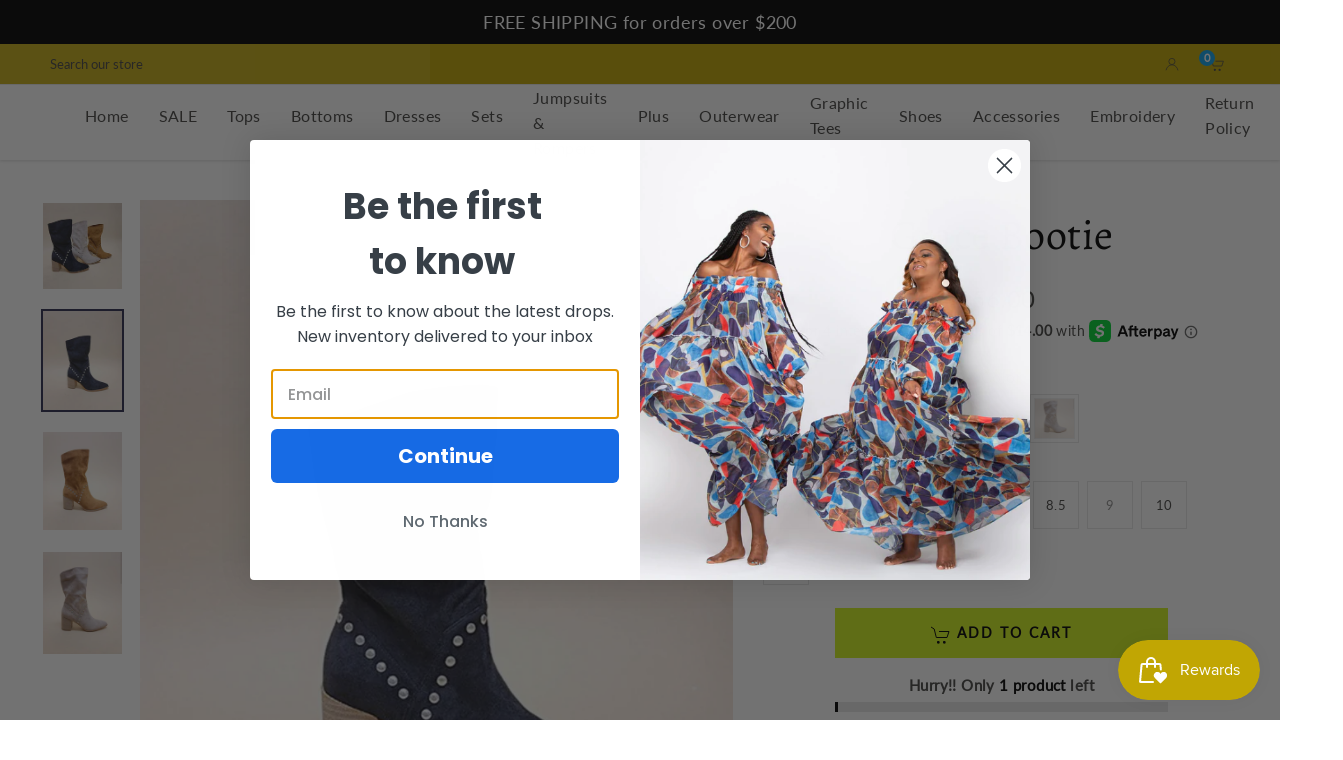

--- FILE ---
content_type: text/html; charset=utf-8
request_url: https://www.sheis3125.com/products/grace-1
body_size: 59500
content:

<!doctype html><html class="no-js" lang="en"><head>  <meta charset="utf-8">  <meta http-equiv="x-ua-compatible" content="ie=edge">    <script>    /*! lazysizes - v4.1.4 */!function(a,b){var c=b(a,a.document);a.lazySizes=c,"object"==typeof module&&module.exports&&(module.exports=c)}(window,function(a,b){"use strict";if(b.getElementsByClassName){var c,d,e=b.documentElement,f=a.Date,g=a.HTMLPictureElement,h="addEventListener",i="getAttribute",j=a[h],k=a.setTimeout,l=a.requestAnimationFrame||k,m=a.requestIdleCallback,n=/^picture$/i,o=["load","error","lazyincluded","_lazyloaded"],p={},q=Array.prototype.forEach,r=function(a,b){return p[b]||(p[b]=new RegExp("(\\s|^)"+b+"(\\s|$)")),p[b].test(a[i]("class")||"")&&p[b]},s=function(a,b){r(a,b)||a.setAttribute("class",(a[i]("class")||"").trim()+" "+b)},t=function(a,b){var c;(c=r(a,b))&&a.setAttribute("class",(a[i]("class")||"").replace(c," "))},u=function(a,b,c){var d=c?h:"removeEventListener";c&&u(a,b),o.forEach(function(c){a[d](c,b)})},v=function(a,d,e,f,g){var h=b.createEvent("Event");return e||(e={}),e.instance=c,h.initEvent(d,!f,!g),h.detail=e,a.dispatchEvent(h),h},w=function(b,c){var e;!g&&(e=a.picturefill||d.pf)?(c&&c.src&&!b[i]("srcset")&&b.setAttribute("srcset",c.src),e({reevaluate:!0,elements:[b]})):c&&c.src&&(b.src=c.src)},x=function(a,b){return(getComputedStyle(a,null)||{})[b]},y=function(a,b,c){for(c=c||a.offsetWidth;c<d.minSize&&b&&!a._lazysizesWidth;)c=b.offsetWidth,b=b.parentNode;return c},z=function(){var a,c,d=[],e=[],f=d,g=function(){var b=f;for(f=d.length?e:d,a=!0,c=!1;b.length;)b.shift()();a=!1},h=function(d,e){a&&!e?d.apply(this,arguments):(f.push(d),c||(c=!0,(b.hidden?k:l)(g)))};return h._lsFlush=g,h}(),A=function(a,b){return b?function(){z(a)}:function(){var b=this,c=arguments;z(function(){a.apply(b,c)})}},B=function(a){var b,c=0,e=d.throttleDelay,g=d.ricTimeout,h=function(){b=!1,c=f.now(),a()},i=m&&g>49?function(){m(h,{timeout:g}),g!==d.ricTimeout&&(g=d.ricTimeout)}:A(function(){k(h)},!0);return function(a){var d;(a=a===!0)&&(g=33),b||(b=!0,d=e-(f.now()-c),0>d&&(d=0),a||9>d?i():k(i,d))}},C=function(a){var b,c,d=99,e=function(){b=null,a()},g=function(){var a=f.now()-c;d>a?k(g,d-a):(m||e)(e)};return function(){c=f.now(),b||(b=k(g,d))}};!function(){var b,c={lazyClass:"lazyload",loadedClass:"lazyloaded",loadingClass:"lazyloading",preloadClass:"lazypreload",errorClass:"lazyerror",autosizesClass:"lazyautosizes",srcAttr:"data-src",srcsetAttr:"data-srcset",sizesAttr:"data-sizes",minSize:40,customMedia:{},init:!0,expFactor:1.5,hFac:.8,loadMode:2,loadHidden:!0,ricTimeout:0,throttleDelay:125};d=a.lazySizesConfig||a.lazysizesConfig||{};for(b in c)b in d||(d[b]=c[b]);a.lazySizesConfig=d,k(function(){d.init&&F()})}();var D=function(){var g,l,m,o,p,y,D,F,G,H,I,J,K,L,M=/^img$/i,N=/^iframe$/i,O="onscroll"in a&&!/(gle|ing)bot/.test(navigator.userAgent),P=0,Q=0,R=0,S=-1,T=function(a){R--,a&&a.target&&u(a.target,T),(!a||0>R||!a.target)&&(R=0)},U=function(a,c){var d,f=a,g="hidden"==x(b.body,"visibility")||"hidden"!=x(a.parentNode,"visibility")&&"hidden"!=x(a,"visibility");for(F-=c,I+=c,G-=c,H+=c;g&&(f=f.offsetParent)&&f!=b.body&&f!=e;)g=(x(f,"opacity")||1)>0,g&&"visible"!=x(f,"overflow")&&(d=f.getBoundingClientRect(),g=H>d.left&&G<d.right&&I>d.top-1&&F<d.bottom+1);return g},V=function(){var a,f,h,j,k,m,n,p,q,r=c.elements;if((o=d.loadMode)&&8>R&&(a=r.length)){f=0,S++,null==K&&("expand"in d||(d.expand=e.clientHeight>500&&e.clientWidth>500?500:370),J=d.expand,K=J*d.expFactor),K>Q&&1>R&&S>2&&o>2&&!b.hidden?(Q=K,S=0):Q=o>1&&S>1&&6>R?J:P;for(;a>f;f++)if(r[f]&&!r[f]._lazyRace)if(O)if((p=r[f][i]("data-expand"))&&(m=1*p)||(m=Q),q!==m&&(y=innerWidth+m*L,D=innerHeight+m,n=-1*m,q=m),h=r[f].getBoundingClientRect(),(I=h.bottom)>=n&&(F=h.top)<=D&&(H=h.right)>=n*L&&(G=h.left)<=y&&(I||H||G||F)&&(d.loadHidden||"hidden"!=x(r[f],"visibility"))&&(l&&3>R&&!p&&(3>o||4>S)||U(r[f],m))){if(ba(r[f]),k=!0,R>9)break}else!k&&l&&!j&&4>R&&4>S&&o>2&&(g[0]||d.preloadAfterLoad)&&(g[0]||!p&&(I||H||G||F||"auto"!=r[f][i](d.sizesAttr)))&&(j=g[0]||r[f]);else ba(r[f]);j&&!k&&ba(j)}},W=B(V),X=function(a){s(a.target,d.loadedClass),t(a.target,d.loadingClass),u(a.target,Z),v(a.target,"lazyloaded")},Y=A(X),Z=function(a){Y({target:a.target})},$=function(a,b){try{a.contentWindow.location.replace(b)}catch(c){a.src=b}},_=function(a){var b,c=a[i](d.srcsetAttr);(b=d.customMedia[a[i]("data-media")||a[i]("media")])&&a.setAttribute("media",b),c&&a.setAttribute("srcset",c)},aa=A(function(a,b,c,e,f){var g,h,j,l,o,p;(o=v(a,"lazybeforeunveil",b)).defaultPrevented||(e&&(c?s(a,d.autosizesClass):a.setAttribute("sizes",e)),h=a[i](d.srcsetAttr),g=a[i](d.srcAttr),f&&(j=a.parentNode,l=j&&n.test(j.nodeName||"")),p=b.firesLoad||"src"in a&&(h||g||l),o={target:a},p&&(u(a,T,!0),clearTimeout(m),m=k(T,2500),s(a,d.loadingClass),u(a,Z,!0)),l&&q.call(j.getElementsByTagName("source"),_),h?a.setAttribute("srcset",h):g&&!l&&(N.test(a.nodeName)?$(a,g):a.src=g),f&&(h||l)&&w(a,{src:g})),a._lazyRace&&delete a._lazyRace,t(a,d.lazyClass),z(function(){(!p||a.complete&&a.naturalWidth>1)&&(p?T(o):R--,X(o))},!0)}),ba=function(a){var b,c=M.test(a.nodeName),e=c&&(a[i](d.sizesAttr)||a[i]("sizes")),f="auto"==e;(!f&&l||!c||!a[i]("src")&&!a.srcset||a.complete||r(a,d.errorClass)||!r(a,d.lazyClass))&&(b=v(a,"lazyunveilread").detail,f&&E.updateElem(a,!0,a.offsetWidth),a._lazyRace=!0,R++,aa(a,b,f,e,c))},ca=function(){if(!l){if(f.now()-p<999)return void k(ca,999);var a=C(function(){d.loadMode=3,W()});l=!0,d.loadMode=3,W(),j("scroll",function(){3==d.loadMode&&(d.loadMode=2),a()},!0)}};return{_:function(){p=f.now(),c.elements=b.getElementsByClassName(d.lazyClass),g=b.getElementsByClassName(d.lazyClass+" "+d.preloadClass),L=d.hFac,j("scroll",W,!0),j("resize",W,!0),a.MutationObserver?new MutationObserver(W).observe(e,{childList:!0,subtree:!0,attributes:!0}):(e[h]("DOMNodeInserted",W,!0),e[h]("DOMAttrModified",W,!0),setInterval(W,999)),j("hashchange",W,!0),["focus","mouseover","click","load","transitionend","animationend","webkitAnimationEnd"].forEach(function(a){b[h](a,W,!0)}),/d$|^c/.test(b.readyState)?ca():(j("load",ca),b[h]("DOMContentLoaded",W),k(ca,2e4)),c.elements.length?(V(),z._lsFlush()):W()},checkElems:W,unveil:ba}}(),E=function(){var a,c=A(function(a,b,c,d){var e,f,g;if(a._lazysizesWidth=d,d+="px",a.setAttribute("sizes",d),n.test(b.nodeName||""))for(e=b.getElementsByTagName("source"),f=0,g=e.length;g>f;f++)e[f].setAttribute("sizes",d);c.detail.dataAttr||w(a,c.detail)}),e=function(a,b,d){var e,f=a.parentNode;f&&(d=y(a,f,d),e=v(a,"lazybeforesizes",{width:d,dataAttr:!!b}),e.defaultPrevented||(d=e.detail.width,d&&d!==a._lazysizesWidth&&c(a,f,e,d)))},f=function(){var b,c=a.length;if(c)for(b=0;c>b;b++)e(a[b])},g=C(f);return{_:function(){a=b.getElementsByClassName(d.autosizesClass),j("resize",g)},checkElems:g,updateElem:e}}(),F=function(){F.i||(F.i=!0,E._(),D._())};return c={cfg:d,autoSizer:E,loader:D,init:F,uP:w,aC:s,rC:t,hC:r,fire:v,gW:y,rAF:z}}});/*! lazysizes - v4.1.4 */!function(a,b){var c=function(){b(a.lazySizes),a.removeEventListener("lazyunveilread",c,!0)};b=b.bind(null,a,a.document),"object"==typeof module&&module.exports?b(require("lazysizes")):a.lazySizes?c():a.addEventListener("lazyunveilread",c,!0)}(window,function(a,b,c){"use strict";if(a.addEventListener){var d=/\s+(\d+)(w|h)\s+(\d+)(w|h)/,e=/parent-fit["']*\s*:\s*["']*(contain|cover|width)/,f=/parent-container["']*\s*:\s*["']*(.+?)(?=(\s|$|,|'|"|;))/,g=/^picture$/i,h=function(a){return getComputedStyle(a,null)||{}},i={getParent:function(b,c){var d=b,e=b.parentNode;return c&&"prev"!=c||!e||!g.test(e.nodeName||"")||(e=e.parentNode),"self"!=c&&(d="prev"==c?b.previousElementSibling:c&&(e.closest||a.jQuery)?(e.closest?e.closest(c):jQuery(e).closest(c)[0])||e:e),d},getFit:function(a){var b,c,d=h(a),g=d.content||d.fontFamily,j={fit:a._lazysizesParentFit||a.getAttribute("data-parent-fit")};return!j.fit&&g&&(b=g.match(e))&&(j.fit=b[1]),j.fit?(c=a._lazysizesParentContainer||a.getAttribute("data-parent-container"),!c&&g&&(b=g.match(f))&&(c=b[1]),j.parent=i.getParent(a,c)):j.fit=d.objectFit,j},getImageRatio:function(b){var c,e,f,h,i,j=b.parentNode,k=j&&g.test(j.nodeName||"")?j.querySelectorAll("source, img"):[b];for(c=0;c<k.length;c++)if(b=k[c],e=b.getAttribute(lazySizesConfig.srcsetAttr)||b.getAttribute("srcset")||b.getAttribute("data-pfsrcset")||b.getAttribute("data-risrcset")||"",f=b._lsMedia||b.getAttribute("media"),f=lazySizesConfig.customMedia[b.getAttribute("data-media")||f]||f,e&&(!f||(a.matchMedia&&matchMedia(f)||{}).matches)){h=parseFloat(b.getAttribute("data-aspectratio")),!h&&(i=e.match(d))&&(h="w"==i[2]?i[1]/i[3]:i[3]/i[1]);break}return h},calculateSize:function(a,b){var c,d,e,f,g=this.getFit(a),h=g.fit,i=g.parent;return"width"==h||("contain"==h||"cover"==h)&&(e=this.getImageRatio(a))?(i?b=i.clientWidth:i=a,f=b,"width"==h?f=b:(d=i.clientHeight,d>40&&(c=b/d)&&("cover"==h&&e>c||"contain"==h&&c>e)&&(f=b*(e/c))),f):b}};c.parentFit=i,b.addEventListener("lazybeforesizes",function(a){if(!a.defaultPrevented&&a.detail.instance==c){var b=a.target;a.detail.width=i.calculateSize(b,a.detail.width)}})}});/*! lazysizes - v4.1.4 */!function(a,b){var c=function(){b(a.lazySizes),a.removeEventListener("lazyunveilread",c,!0)};b=b.bind(null,a,a.document),"object"==typeof module&&module.exports?b(require("lazysizes")):a.lazySizes?c():a.addEventListener("lazyunveilread",c,!0)}(window,function(a,b,c){"use strict";if(a.addEventListener){var d=/\s+/g,e=/\s*\|\s+|\s+\|\s*/g,f=/^(.+?)(?:\s+\[\s*(.+?)\s*\])(?:\s+\[\s*(.+?)\s*\])?$/,g=/^\s*\(*\s*type\s*:\s*(.+?)\s*\)*\s*$/,h=/\(|\)|'/,i={contain:1,cover:1},j=function(a){var b=c.gW(a,a.parentNode);return(!a._lazysizesWidth||b>a._lazysizesWidth)&&(a._lazysizesWidth=b),a._lazysizesWidth},k=function(a){var b;return b=(getComputedStyle(a)||{getPropertyValue:function(){}}).getPropertyValue("background-size"),!i[b]&&i[a.style.backgroundSize]&&(b=a.style.backgroundSize),b},l=function(a,b){if(b){var c=b.match(g);c&&c[1]?a.setAttribute("type",c[1]):a.setAttribute("media",lazySizesConfig.customMedia[b]||b)}},m=function(a,c,g){var h=b.createElement("picture"),i=c.getAttribute(lazySizesConfig.sizesAttr),j=c.getAttribute("data-ratio"),k=c.getAttribute("data-optimumx");c._lazybgset&&c._lazybgset.parentNode==c&&c.removeChild(c._lazybgset),Object.defineProperty(g,"_lazybgset",{value:c,writable:!0}),Object.defineProperty(c,"_lazybgset",{value:h,writable:!0}),a=a.replace(d," ").split(e),h.style.display="none",g.className=lazySizesConfig.lazyClass,1!=a.length||i||(i="auto"),a.forEach(function(a){var c,d=b.createElement("source");i&&"auto"!=i&&d.setAttribute("sizes",i),(c=a.match(f))?(d.setAttribute(lazySizesConfig.srcsetAttr,c[1]),l(d,c[2]),l(d,c[3])):d.setAttribute(lazySizesConfig.srcsetAttr,a),h.appendChild(d)}),i&&(g.setAttribute(lazySizesConfig.sizesAttr,i),c.removeAttribute(lazySizesConfig.sizesAttr),c.removeAttribute("sizes")),k&&g.setAttribute("data-optimumx",k),j&&g.setAttribute("data-ratio",j),h.appendChild(g),c.appendChild(h)},n=function(a){if(a.target._lazybgset){var b=a.target,d=b._lazybgset,e=b.currentSrc||b.src;if(e){var f=c.fire(d,"bgsetproxy",{src:e,useSrc:h.test(e)?JSON.stringify(e):e});f.defaultPrevented||(d.style.backgroundImage="url("+f.detail.useSrc+")")}b._lazybgsetLoading&&(c.fire(d,"_lazyloaded",{},!1,!0),delete b._lazybgsetLoading)}};addEventListener("lazybeforeunveil",function(a){var d,e,f;!a.defaultPrevented&&(d=a.target.getAttribute("data-bgset"))&&(f=a.target,e=b.createElement("img"),e.alt="",e._lazybgsetLoading=!0,a.detail.firesLoad=!0,m(d,f,e),setTimeout(function(){c.loader.unveil(e),c.rAF(function(){c.fire(e,"_lazyloaded",{},!0,!0),e.complete&&n({target:e})})}))}),b.addEventListener("load",n,!0),a.addEventListener("lazybeforesizes",function(a){if(a.detail.instance==c&&a.target._lazybgset&&a.detail.dataAttr){var b=a.target._lazybgset,d=k(b);i[d]&&(a.target._lazysizesParentFit=d,c.rAF(function(){a.target.setAttribute("data-parent-fit",d),a.target._lazysizesParentFit&&delete a.target._lazysizesParentFit}))}},!0),b.documentElement.addEventListener("lazybeforesizes",function(a){!a.defaultPrevented&&a.target._lazybgset&&a.detail.instance==c&&(a.detail.width=j(a.target._lazybgset))})}});    window.lazySizesConfig = window.lazySizesConfig || {};    lazySizesConfig.loadMode = 1;    lazySizesConfig.preloadAfterLoad = true;  </script>    <title>  	Grace Bootie &ndash; SheIs31:25  </title>    	<meta name="description" content="Midi Booties with Studs Material: Soft Suede  TTS  " />    <link rel="canonical" href="https://www.sheis3125.com/products/grace-1" />     <meta name="HandheldFriendly" content="True">  <meta name="MobileOptimized" content="320">  <meta name="viewport" content="width=device-width, initial-scale=1">  <meta name="theme-color" content="#2d2d4f">    <script type="application/ld+json">    {      "@context": "http://schema.org/",      "@type": "Product",      "name": "Grace Bootie",      "image": "https://www.sheis3125.comproducts/image_0cb76a0d-785f-4094-86b5-e858fedf7d6f.jpg",      "description": "Midi Booties with StudsMaterial: Soft Suede TTS ",      "mpn": "32257923",      "brand": {        "@type": "Thing",        "name": "Shoes"      },      "offers": {        "@type": "Offer",        "priceCurrency": "USD",        "price": "56.00",        "itemCondition": "http://schema.org/New",        "availability": "http://schema.org/InStock",        "seller": {          "@type": "Organization",          "name": "SheIs31:25"        }      }    }  </script>  <meta name="author" content="SheIs31:25"><meta property="og:url" content="https://www.sheis3125.com/products/grace-1"><meta property="og:site_name" content="SheIs31:25">  <meta property="og:type" content="product">  <meta property="og:title" content="Grace Bootie">      <meta property="og:image" content="http://www.sheis3125.com/cdn/shop/products/image_c3814273-35c8-4974-8590-1ce7ec29de5d_grande.jpg?v=1733627075">    <meta property="og:image:secure_url" content="https://www.sheis3125.com/cdn/shop/products/image_c3814273-35c8-4974-8590-1ce7ec29de5d_grande.jpg?v=1733627075">      <meta property="og:image" content="http://www.sheis3125.com/cdn/shop/products/image_0cb76a0d-785f-4094-86b5-e858fedf7d6f_grande.jpg?v=1639623050">    <meta property="og:image:secure_url" content="https://www.sheis3125.com/cdn/shop/products/image_0cb76a0d-785f-4094-86b5-e858fedf7d6f_grande.jpg?v=1639623050">      <meta property="og:image" content="http://www.sheis3125.com/cdn/shop/products/image_0f6c8e1c-44e7-4df6-be01-503ae62522e0_grande.jpg?v=1639623051">    <meta property="og:image:secure_url" content="https://www.sheis3125.com/cdn/shop/products/image_0f6c8e1c-44e7-4df6-be01-503ae62522e0_grande.jpg?v=1639623051">    <meta property="og:price:amount" content="56.00">  <meta property="og:price:currency" content="USD">                              <meta property="og:description" content="Midi Booties with Studs Material: Soft Suede  TTS  "><meta name="twitter:card" content="summary">  <meta name="twitter:title" content="Grace Bootie">  <meta name="twitter:description" content="Midi Booties with StudsMaterial: Soft Suede TTS ">  <meta name="twitter:image" content="https://www.sheis3125.com/cdn/shop/products/image_c3814273-35c8-4974-8590-1ce7ec29de5d_medium.jpg?v=1733627075">  <meta name="twitter:image:width" content="240">  <meta name="twitter:image:height" content="240">  <script>window.performance && window.performance.mark && window.performance.mark('shopify.content_for_header.start');</script><meta name="facebook-domain-verification" content="6qq4kbq6je5wk5pwbmnhzddww8ee3s"><meta id="shopify-digital-wallet" name="shopify-digital-wallet" content="/28058189955/digital_wallets/dialog"><meta name="shopify-checkout-api-token" content="78a28d49742e124305cd860ef9fa6211"><meta id="in-context-paypal-metadata" data-shop-id="28058189955" data-venmo-supported="false" data-environment="production" data-locale="en_US" data-paypal-v4="true" data-currency="USD"><link rel="alternate" type="application/json+oembed" href="https://www.sheis3125.com/products/grace-1.oembed"><script async="async" src="/checkouts/internal/preloads.js?locale=en-US"></script><link rel="preconnect" href="https://shop.app" crossorigin="anonymous"><script async="async" src="https://shop.app/checkouts/internal/preloads.js?locale=en-US&shop_id=28058189955" crossorigin="anonymous"></script><script id="apple-pay-shop-capabilities" type="application/json">{"shopId":28058189955,"countryCode":"US","currencyCode":"USD","merchantCapabilities":["supports3DS"],"merchantId":"gid:\/\/shopify\/Shop\/28058189955","merchantName":"SheIs31:25","requiredBillingContactFields":["postalAddress","email","phone"],"requiredShippingContactFields":["postalAddress","email","phone"],"shippingType":"shipping","supportedNetworks":["visa","masterCard","amex","discover","elo","jcb"],"total":{"type":"pending","label":"SheIs31:25","amount":"1.00"},"shopifyPaymentsEnabled":true,"supportsSubscriptions":true}</script><script id="shopify-features" type="application/json">{"accessToken":"78a28d49742e124305cd860ef9fa6211","betas":["rich-media-storefront-analytics"],"domain":"www.sheis3125.com","predictiveSearch":true,"shopId":28058189955,"locale":"en"}</script><script>var Shopify = Shopify || {};Shopify.shop = "sheis3125.myshopify.com";Shopify.locale = "en";Shopify.currency = {"active":"USD","rate":"1.0"};Shopify.country = "US";Shopify.theme = {"name":"Funnel-shopify-theme [Afterpay 2\/25\/21]","id":120125456515,"schema_name":"Funnel","schema_version":"1.0.1","theme_store_id":null,"role":"main"};Shopify.theme.handle = "null";Shopify.theme.style = {"id":null,"handle":null};Shopify.cdnHost = "www.sheis3125.com/cdn";Shopify.routes = Shopify.routes || {};Shopify.routes.root = "/";</script><script type="module">!function(o){(o.Shopify=o.Shopify||{}).modules=!0}(window);</script><script>!function(o){function n(){var o=[];function n(){o.push(Array.prototype.slice.apply(arguments))}return n.q=o,n}var t=o.Shopify=o.Shopify||{};t.loadFeatures=n(),t.autoloadFeatures=n()}(window);</script><script>  window.ShopifyPay = window.ShopifyPay || {};  window.ShopifyPay.apiHost = "shop.app\/pay";  window.ShopifyPay.redirectState = null;</script><script id="shop-js-analytics" type="application/json">{"pageType":"product"}</script><script defer="defer" async type="module" src="//www.sheis3125.com/cdn/shopifycloud/shop-js/modules/v2/client.init-shop-cart-sync_BT-GjEfc.en.esm.js"></script><script defer="defer" async type="module" src="//www.sheis3125.com/cdn/shopifycloud/shop-js/modules/v2/chunk.common_D58fp_Oc.esm.js"></script><script defer="defer" async type="module" src="//www.sheis3125.com/cdn/shopifycloud/shop-js/modules/v2/chunk.modal_xMitdFEc.esm.js"></script><script type="module">  await import("//www.sheis3125.com/cdn/shopifycloud/shop-js/modules/v2/client.init-shop-cart-sync_BT-GjEfc.en.esm.js");await import("//www.sheis3125.com/cdn/shopifycloud/shop-js/modules/v2/chunk.common_D58fp_Oc.esm.js");await import("//www.sheis3125.com/cdn/shopifycloud/shop-js/modules/v2/chunk.modal_xMitdFEc.esm.js");  window.Shopify.SignInWithShop?.initShopCartSync?.({"fedCMEnabled":true,"windoidEnabled":true});</script><script>  window.Shopify = window.Shopify || {};  if (!window.Shopify.featureAssets) window.Shopify.featureAssets = {};  window.Shopify.featureAssets['shop-js'] = {"shop-cart-sync":["modules/v2/client.shop-cart-sync_DZOKe7Ll.en.esm.js","modules/v2/chunk.common_D58fp_Oc.esm.js","modules/v2/chunk.modal_xMitdFEc.esm.js"],"init-fed-cm":["modules/v2/client.init-fed-cm_B6oLuCjv.en.esm.js","modules/v2/chunk.common_D58fp_Oc.esm.js","modules/v2/chunk.modal_xMitdFEc.esm.js"],"shop-cash-offers":["modules/v2/client.shop-cash-offers_D2sdYoxE.en.esm.js","modules/v2/chunk.common_D58fp_Oc.esm.js","modules/v2/chunk.modal_xMitdFEc.esm.js"],"shop-login-button":["modules/v2/client.shop-login-button_QeVjl5Y3.en.esm.js","modules/v2/chunk.common_D58fp_Oc.esm.js","modules/v2/chunk.modal_xMitdFEc.esm.js"],"pay-button":["modules/v2/client.pay-button_DXTOsIq6.en.esm.js","modules/v2/chunk.common_D58fp_Oc.esm.js","modules/v2/chunk.modal_xMitdFEc.esm.js"],"shop-button":["modules/v2/client.shop-button_DQZHx9pm.en.esm.js","modules/v2/chunk.common_D58fp_Oc.esm.js","modules/v2/chunk.modal_xMitdFEc.esm.js"],"avatar":["modules/v2/client.avatar_BTnouDA3.en.esm.js"],"init-windoid":["modules/v2/client.init-windoid_CR1B-cfM.en.esm.js","modules/v2/chunk.common_D58fp_Oc.esm.js","modules/v2/chunk.modal_xMitdFEc.esm.js"],"init-shop-for-new-customer-accounts":["modules/v2/client.init-shop-for-new-customer-accounts_C_vY_xzh.en.esm.js","modules/v2/client.shop-login-button_QeVjl5Y3.en.esm.js","modules/v2/chunk.common_D58fp_Oc.esm.js","modules/v2/chunk.modal_xMitdFEc.esm.js"],"init-shop-email-lookup-coordinator":["modules/v2/client.init-shop-email-lookup-coordinator_BI7n9ZSv.en.esm.js","modules/v2/chunk.common_D58fp_Oc.esm.js","modules/v2/chunk.modal_xMitdFEc.esm.js"],"init-shop-cart-sync":["modules/v2/client.init-shop-cart-sync_BT-GjEfc.en.esm.js","modules/v2/chunk.common_D58fp_Oc.esm.js","modules/v2/chunk.modal_xMitdFEc.esm.js"],"shop-toast-manager":["modules/v2/client.shop-toast-manager_DiYdP3xc.en.esm.js","modules/v2/chunk.common_D58fp_Oc.esm.js","modules/v2/chunk.modal_xMitdFEc.esm.js"],"init-customer-accounts":["modules/v2/client.init-customer-accounts_D9ZNqS-Q.en.esm.js","modules/v2/client.shop-login-button_QeVjl5Y3.en.esm.js","modules/v2/chunk.common_D58fp_Oc.esm.js","modules/v2/chunk.modal_xMitdFEc.esm.js"],"init-customer-accounts-sign-up":["modules/v2/client.init-customer-accounts-sign-up_iGw4briv.en.esm.js","modules/v2/client.shop-login-button_QeVjl5Y3.en.esm.js","modules/v2/chunk.common_D58fp_Oc.esm.js","modules/v2/chunk.modal_xMitdFEc.esm.js"],"shop-follow-button":["modules/v2/client.shop-follow-button_CqMgW2wH.en.esm.js","modules/v2/chunk.common_D58fp_Oc.esm.js","modules/v2/chunk.modal_xMitdFEc.esm.js"],"checkout-modal":["modules/v2/client.checkout-modal_xHeaAweL.en.esm.js","modules/v2/chunk.common_D58fp_Oc.esm.js","modules/v2/chunk.modal_xMitdFEc.esm.js"],"shop-login":["modules/v2/client.shop-login_D91U-Q7h.en.esm.js","modules/v2/chunk.common_D58fp_Oc.esm.js","modules/v2/chunk.modal_xMitdFEc.esm.js"],"lead-capture":["modules/v2/client.lead-capture_BJmE1dJe.en.esm.js","modules/v2/chunk.common_D58fp_Oc.esm.js","modules/v2/chunk.modal_xMitdFEc.esm.js"],"payment-terms":["modules/v2/client.payment-terms_Ci9AEqFq.en.esm.js","modules/v2/chunk.common_D58fp_Oc.esm.js","modules/v2/chunk.modal_xMitdFEc.esm.js"]};</script><script>(function() {  var isLoaded = false;  function asyncLoad() {    if (isLoaded) return;    isLoaded = true;    var urls = ["https:\/\/static.klaviyo.com\/onsite\/js\/klaviyo.js?company_id=RkxmWy\u0026shop=sheis3125.myshopify.com","https:\/\/static.klaviyo.com\/onsite\/js\/klaviyo.js?company_id=RkxmWy\u0026shop=sheis3125.myshopify.com","https:\/\/js.smile.io\/v1\/smile-shopify.js?shop=sheis3125.myshopify.com","https:\/\/cdn.productcustomizer.com\/storefront\/production-product-customizer-v2.js?shop=sheis3125.myshopify.com"];    for (var i = 0; i < urls.length; i++) {      var s = document.createElement('script');      s.type = 'text/javascript';      s.async = true;      s.src = urls[i];      var x = document.getElementsByTagName('script')[0];      x.parentNode.insertBefore(s, x);    }  };  if(window.attachEvent) {    window.attachEvent('onload', asyncLoad);  } else {    window.addEventListener('load', asyncLoad, false);  }})();</script><script id="__st">var __st={"a":28058189955,"offset":-21600,"reqid":"a0fa51f4-3aa7-429f-a4d5-503dd7024b1f-1769070033","pageurl":"www.sheis3125.com\/products\/grace-1","u":"25ae3ff29a9f","p":"product","rtyp":"product","rid":6693432459395};</script><script>window.ShopifyPaypalV4VisibilityTracking = true;</script><script id="captcha-bootstrap">!function(){'use strict';const t='contact',e='account',n='new_comment',o=[[t,t],['blogs',n],['comments',n],[t,'customer']],c=[[e,'customer_login'],[e,'guest_login'],[e,'recover_customer_password'],[e,'create_customer']],r=t=>t.map((([t,e])=>`form[action*='/${t}']:not([data-nocaptcha='true']) input[name='form_type'][value='${e}']`)).join(','),a=t=>()=>t?[...document.querySelectorAll(t)].map((t=>t.form)):[];function s(){const t=[...o],e=r(t);return a(e)}const i='password',u='form_key',d=['recaptcha-v3-token','g-recaptcha-response','h-captcha-response',i],f=()=>{try{return window.sessionStorage}catch{return}},m='__shopify_v',_=t=>t.elements[u];function p(t,e,n=!1){try{const o=window.sessionStorage,c=JSON.parse(o.getItem(e)),{data:r}=function(t){const{data:e,action:n}=t;return t[m]||n?{data:e,action:n}:{data:t,action:n}}(c);for(const[e,n]of Object.entries(r))t.elements[e]&&(t.elements[e].value=n);n&&o.removeItem(e)}catch(o){console.error('form repopulation failed',{error:o})}}const l='form_type',E='cptcha';function T(t){t.dataset[E]=!0}const w=window,h=w.document,L='Shopify',v='ce_forms',y='captcha';let A=!1;((t,e)=>{const n=(g='f06e6c50-85a8-45c8-87d0-21a2b65856fe',I='https://cdn.shopify.com/shopifycloud/storefront-forms-hcaptcha/ce_storefront_forms_captcha_hcaptcha.v1.5.2.iife.js',D={infoText:'Protected by hCaptcha',privacyText:'Privacy',termsText:'Terms'},(t,e,n)=>{const o=w[L][v],c=o.bindForm;if(c)return c(t,g,e,D).then(n);var r;o.q.push([[t,g,e,D],n]),r=I,A||(h.body.append(Object.assign(h.createElement('script'),{id:'captcha-provider',async:!0,src:r})),A=!0)});var g,I,D;w[L]=w[L]||{},w[L][v]=w[L][v]||{},w[L][v].q=[],w[L][y]=w[L][y]||{},w[L][y].protect=function(t,e){n(t,void 0,e),T(t)},Object.freeze(w[L][y]),function(t,e,n,w,h,L){const[v,y,A,g]=function(t,e,n){const i=e?o:[],u=t?c:[],d=[...i,...u],f=r(d),m=r(i),_=r(d.filter((([t,e])=>n.includes(e))));return[a(f),a(m),a(_),s()]}(w,h,L),I=t=>{const e=t.target;return e instanceof HTMLFormElement?e:e&&e.form},D=t=>v().includes(t);t.addEventListener('submit',(t=>{const e=I(t);if(!e)return;const n=D(e)&&!e.dataset.hcaptchaBound&&!e.dataset.recaptchaBound,o=_(e),c=g().includes(e)&&(!o||!o.value);(n||c)&&t.preventDefault(),c&&!n&&(function(t){try{if(!f())return;!function(t){const e=f();if(!e)return;const n=_(t);if(!n)return;const o=n.value;o&&e.removeItem(o)}(t);const e=Array.from(Array(32),(()=>Math.random().toString(36)[2])).join('');!function(t,e){_(t)||t.append(Object.assign(document.createElement('input'),{type:'hidden',name:u})),t.elements[u].value=e}(t,e),function(t,e){const n=f();if(!n)return;const o=[...t.querySelectorAll(`input[type='${i}']`)].map((({name:t})=>t)),c=[...d,...o],r={};for(const[a,s]of new FormData(t).entries())c.includes(a)||(r[a]=s);n.setItem(e,JSON.stringify({[m]:1,action:t.action,data:r}))}(t,e)}catch(e){console.error('failed to persist form',e)}}(e),e.submit())}));const S=(t,e)=>{t&&!t.dataset[E]&&(n(t,e.some((e=>e===t))),T(t))};for(const o of['focusin','change'])t.addEventListener(o,(t=>{const e=I(t);D(e)&&S(e,y())}));const B=e.get('form_key'),M=e.get(l),P=B&&M;t.addEventListener('DOMContentLoaded',(()=>{const t=y();if(P)for(const e of t)e.elements[l].value===M&&p(e,B);[...new Set([...A(),...v().filter((t=>'true'===t.dataset.shopifyCaptcha))])].forEach((e=>S(e,t)))}))}(h,new URLSearchParams(w.location.search),n,t,e,['guest_login'])})(!0,!0)}();</script><script integrity="sha256-4kQ18oKyAcykRKYeNunJcIwy7WH5gtpwJnB7kiuLZ1E=" data-source-attribution="shopify.loadfeatures" defer="defer" src="//www.sheis3125.com/cdn/shopifycloud/storefront/assets/storefront/load_feature-a0a9edcb.js" crossorigin="anonymous"></script><script crossorigin="anonymous" defer="defer" src="//www.sheis3125.com/cdn/shopifycloud/storefront/assets/shopify_pay/storefront-65b4c6d7.js?v=20250812"></script><script data-source-attribution="shopify.dynamic_checkout.dynamic.init">var Shopify=Shopify||{};Shopify.PaymentButton=Shopify.PaymentButton||{isStorefrontPortableWallets:!0,init:function(){window.Shopify.PaymentButton.init=function(){};var t=document.createElement("script");t.src="https://www.sheis3125.com/cdn/shopifycloud/portable-wallets/latest/portable-wallets.en.js",t.type="module",document.head.appendChild(t)}};</script><script data-source-attribution="shopify.dynamic_checkout.buyer_consent">  function portableWalletsHideBuyerConsent(e){var t=document.getElementById("shopify-buyer-consent"),n=document.getElementById("shopify-subscription-policy-button");t&&n&&(t.classList.add("hidden"),t.setAttribute("aria-hidden","true"),n.removeEventListener("click",e))}function portableWalletsShowBuyerConsent(e){var t=document.getElementById("shopify-buyer-consent"),n=document.getElementById("shopify-subscription-policy-button");t&&n&&(t.classList.remove("hidden"),t.removeAttribute("aria-hidden"),n.addEventListener("click",e))}window.Shopify?.PaymentButton&&(window.Shopify.PaymentButton.hideBuyerConsent=portableWalletsHideBuyerConsent,window.Shopify.PaymentButton.showBuyerConsent=portableWalletsShowBuyerConsent);</script><script data-source-attribution="shopify.dynamic_checkout.cart.bootstrap">document.addEventListener("DOMContentLoaded",(function(){function t(){return document.querySelector("shopify-accelerated-checkout-cart, shopify-accelerated-checkout")}if(t())Shopify.PaymentButton.init();else{new MutationObserver((function(e,n){t()&&(Shopify.PaymentButton.init(),n.disconnect())})).observe(document.body,{childList:!0,subtree:!0})}}));</script><link id="shopify-accelerated-checkout-styles" rel="stylesheet" media="screen" href="https://www.sheis3125.com/cdn/shopifycloud/portable-wallets/latest/accelerated-checkout-backwards-compat.css" crossorigin="anonymous">
<style id="shopify-accelerated-checkout-cart">
        #shopify-buyer-consent {
  margin-top: 1em;
  display: inline-block;
  width: 100%;
}

#shopify-buyer-consent.hidden {
  display: none;
}

#shopify-subscription-policy-button {
  background: none;
  border: none;
  padding: 0;
  text-decoration: underline;
  font-size: inherit;
  cursor: pointer;
}

#shopify-subscription-policy-button::before {
  box-shadow: none;
}

      </style>

<script>window.performance && window.performance.mark && window.performance.mark('shopify.content_for_header.end');</script>      <style>  .uk-comment-list,.uk-grid,.uk-nav,.uk-nav ul,.uk-navbar-nav,.uk-subnav{list-style:none}.uk-input,.uk-textarea{-webkit-appearance:none}.uk-button:not(:disabled),.uk-checkbox:not(:disabled),.uk-link,.uk-notification-message,.uk-radio:not(:disabled),a,button.uk-icon:not(:disabled){cursor:pointer}.uk-icon,.uk-icon [fill*='#']:not(.uk-preserve),.uk-svg,.uk-svg:not(.uk-preserve) [fill*='#']:not(.uk-preserve){fill:currentcolor}.slick-slider{-webkit-tap-highlight-color:transparent}.slick-track:after,.uk-accordion-content::after,.uk-card-body::after,.uk-card-footer::after,.uk-card-header::after,.uk-clearfix::after,.uk-comment-body::after,.uk-comment-header::after,.uk-container::after,.uk-list>li::after,.uk-modal-body::after,.uk-modal-footer::after,.uk-modal-header::after,.uk-section::after,.uk-tile::after{clear:both}.slick-slide.dragging img,.uk-disabled,.uk-form-icon:not(a):not(button):not(input),.uk-search .uk-search-icon:not(a):not(button):not(input){pointer-events:none}html{font-size:16px;font-weight:400;line-height:1.5;-webkit-text-size-adjust:100%;background:#fff;color:#666}body{margin:0}a{-webkit-text-decoration-skip:objects}a:active,a:hover{outline:0}.uk-link,a{color:#2d2d4f;text-decoration:none}.uk-link:hover,a:hover{color:#0f6ecd;text-decoration:underline}abbr[title]{border-bottom:none;text-decoration:underline;text-decoration:underline dotted}.uk-button,.uk-button:hover,ins{text-decoration:none}b,strong{font-weight:bolder}:not(pre)>code,:not(pre)>kbd,:not(pre)>samp{font-family:Consolas,monaco,monospace;font-size:.875rem;color:#f0506e;white-space:nowrap;padding:2px 6px;background:#f8f8f8}ins,mark{background:#ffd;color:#666}em{color:#f0506e}q{font-style:italic}small{font-size:80%}sub,sup{font-size:75%;line-height:0;vertical-align:baseline}sup{top:-.5em}sub{bottom:-.25em}audio,canvas,iframe,img,svg,video{vertical-align:middle}audio,canvas,img,video{max-width:100%;height:auto;box-sizing:border-box}@supports (display:block){svg{max-width:100%;height:auto;box-sizing:border-box}}svg:not(:root){overflow:hidden}img:not([src]){visibility:hidden}iframe{border:0}address,dl,fieldset,figure,ol,p,pre,ul{margin:0 0 20px}*+address,*+dl,*+fieldset,*+figure,*+ol,*+p,*+pre,*+ul{margin-top:20px}h1,h2,h3,h4,h5,h6{margin:0 0 20px;font-weight:400;color:#333;text-transform:none}*+h1,*+h2,*+h3,*+h4,*+h5,*+h6{margin-top:40px}h1{font-size:2.23125rem;line-height:1.2}h2{font-size:1.7rem;line-height:1.3}h3,h4,h5,h6{line-height:1.4}h3{font-size:1.5rem}h4{font-size:1.25rem}h5{font-size:16px}h6{font-size:.875rem}@media (min-width:960px){h1{font-size:2.625rem}h2{font-size:2rem}}ol,ul{padding-left:30px}ol>li>ol,ol>li>ul,ul>li>ol,ul>li>ul{margin:0}dt{font-weight:700}dd{margin-left:0}hr{box-sizing:content-box;height:0;overflow:visible;text-align:inherit;margin:0 0 20px;border:0;border-top:1px solid #e5e5e5}.uk-button,.uk-icon-button{box-sizing:border-box}*+hr{margin-top:20px}address{font-style:normal}blockquote{margin:0 0 20px;font-size:1.25rem;line-height:1.5;font-style:italic;color:#333}*+blockquote{margin-top:20px}blockquote p:last-of-type{margin-bottom:0}blockquote footer{margin-top:10px;font-size:.875rem;line-height:1.5;color:#666}blockquote footer::before{content:"— "}pre{font:.875rem/1.5 Consolas,monaco,monospace;color:#666;-moz-tab-size:4;tab-size:4;overflow:auto;padding:10px;border:1px solid;border-radius:3px;background:#fff}.uk-table th{font-weight:400;text-transform:uppercase}pre code{font-family:Consolas,monaco,monospace}::-moz-selection{background:#39f;color:#fff;text-shadow:none}::selection{background:#39f;color:#fff;text-shadow:none}details,main{display:block}summary{display:list-item}template{display:none}.var-media-s::before{content:'640px'}.var-media-m::before{content:'960px'}.var-media-l::before{content:'1200px'}.var-media-xl::before{content:'1600px'}.uk-button-text::before{content:""}.uk-link-muted a,a.uk-link-muted{color:#464543}.uk-link-muted a:hover,a.uk-link-muted:hover{color:#666}.uk-link-text a:not(:hover),a.uk-link-text:not(:hover){color:inherit}.uk-link-text a:hover,a.uk-link-text:hover{color:#464543}.uk-link-reset a,.uk-link-reset a:hover,a.uk-link-reset,a.uk-link-reset:hover{color:inherit!important;text-decoration:none!important}.uk-heading-line>::after,.uk-heading-line>::before{content:"";position:absolute;top:calc(50% - (1px / 2));width:2000px;border-bottom:1px solid #e5e5e5}.uk-heading-line>::before{right:100%;margin-right:.6em}.uk-heading-line>::after{left:100%;margin-left:.6em}[class*=uk-divider]{border:none;margin-bottom:20px}.uk-description-list-divider>dt:nth-child(n+2),.uk-divider-small::after,.uk-list-divider>li:nth-child(n+2),.uk-list-large.uk-list-striped>li:nth-of-type(odd),.uk-list-striped>li:nth-of-type(odd),.uk-table-divider>:first-child>tr:not(:first-child),.uk-table-divider>:not(:first-child)>tr,.uk-table-divider>tr:not(:first-child){border-top:1px solid #e5e5e5}*+[class*=uk-divider]{margin-top:20px}.uk-divider-icon{position:relative;height:20px;background-image:url(data:image/svg+xml;charset=UTF-8,%3Csvg%20width%3D%2220%22%20height%3D%2220%22%20viewBox%3D%220%200%2020%2020%22%20xmlns%3D%22http%3A%2F%2Fwww.w3.org%2F2000%2Fsvg%22%3E%0A%20%20%20%20%3Ccircle%20fill%3D%22none%22%20stroke%3D%22%23e5e5e5%22%20stroke-width%3D%222%22%20cx%3D%2210%22%20cy%3D%2210%22%20r%3D%227%22%20%2F%3E%0A%3C%2Fsvg%3E%0A);background-repeat:no-repeat;background-position:50% 50%}.uk-divider-icon::after,.uk-divider-icon::before{position:absolute;top:50%;max-width:calc(50% - (50px / 2));border-bottom:1px solid #e5e5e5}.uk-divider-icon::before{right:calc(50% + (50px / 2));width:100%}.uk-divider-icon::after{left:calc(50% + (50px / 2));width:100%}.uk-divider-small{line-height:0}.uk-divider-small::after{display:inline-block;width:100px;max-width:100%;vertical-align:top}.uk-list{padding:0}.uk-list>li::after,.uk-list>li::before{display:table}.uk-list>li>:last-child{margin-bottom:0}.uk-list ul{margin:0;padding-left:30px}.uk-list>li:nth-child(n+2),.uk-list>li>ul{margin-top:10px}.uk-list-divider>li:nth-child(n+2){margin-top:10px;padding-top:10px}.uk-list-striped>li{padding:10px}.uk-list-striped>li:nth-of-type(odd){border-bottom:1px solid #e5e5e5;background:#f8f8f8}.uk-list-striped>li:nth-child(n+2){margin-top:0}.uk-list-bullet>li{position:relative;padding-left:calc(1.5em + 10px)}.uk-list-bullet>li::before{position:absolute;top:0;left:0;width:1.5em;height:1.5em;background-image:url(data:image/svg+xml;charset=UTF-8,%3Csvg%20width%3D%226%22%20height%3D%226%22%20viewBox%3D%220%200%206%206%22%20xmlns%3D%22http%3A%2F%2Fwww.w3.org%2F2000%2Fsvg%22%3E%0A%20%20%20%20%3Ccircle%20fill%3D%22%23666%22%20cx%3D%223%22%20cy%3D%223%22%20r%3D%223%22%20%2F%3E%0A%3C%2Fsvg%3E);background-repeat:no-repeat;background-position:50% 50%}.uk-list-large>li:nth-child(n+2),.uk-list-large>li>ul{margin-top:20px}.uk-list-large.uk-list-divider>li:nth-child(n+2){margin-top:20px;padding-top:20px}.uk-list-large.uk-list-striped>li{padding:20px 10px}.uk-list-large.uk-list-striped>li:nth-of-type(odd){border-bottom:1px solid #e5e5e5}.uk-list-large.uk-list-striped>li:nth-child(n+2){margin-top:0}*+.uk-table,.uk-description-list>dt:nth-child(n+2){margin-top:20px}.uk-description-list>dt{color:#333;font-size:.875rem}.uk-table caption,.uk-table th{font-size:.875rem;text-align:left;color:#464543}.uk-description-list-divider>dt:nth-child(n+2){margin-top:20px;padding-top:20px}.uk-table{border-collapse:collapse;border-spacing:0;width:100%;margin-bottom:20px}.uk-container>:last-child,.uk-grid>*>:last-child,.uk-section>:last-child,.uk-table td>:last-child{margin-bottom:0}.uk-icon,.uk-range{margin:0;padding:0}.uk-table th{padding:16px 12px;vertical-align:bottom}.uk-icon,.uk-select{text-transform:none}.uk-table td{padding:16px 12px;vertical-align:top}.uk-table tfoot{font-size:.875rem}.uk-button,.uk-nav-center,.uk-tab>*>a{text-align:center}.uk-table-middle,.uk-table-middle td{vertical-align:middle!important}.uk-icon-button,.uk-icon-image,.uk-range{vertical-align:middle}.uk-table-striped tbody tr:nth-of-type(odd),.uk-table-striped>tr:nth-of-type(odd){background:#f8f8f8;border-top:1px solid #e5e5e5;border-bottom:1px solid #e5e5e5}.uk-table tbody tr.uk-active,.uk-table-hover tbody tr:hover,.uk-table-hover>tr:hover,.uk-table>tr.uk-active{background:#ffd}.uk-table-small td,.uk-table-small th{padding:10px 12px}.uk-table-large td,.uk-table-large th{padding:22px 12px}.uk-table-justify td:first-child,.uk-table-justify th:first-child{padding-left:0}.uk-table-justify td:last-child,.uk-table-justify th:last-child{padding-right:0}.uk-table-shrink{width:1px}.uk-table-expand{min-width:150px}.uk-table-link{padding:0!important}.uk-table-link>a{display:block;padding:16px 12px}.uk-table-small .uk-table-link>a{padding:10px 12px}@media (max-width:959px){.uk-table-responsive,.uk-table-responsive tbody,.uk-table-responsive td,.uk-table-responsive th,.uk-table-responsive tr{display:block}.uk-table-responsive thead{display:none}.uk-table-responsive td,.uk-table-responsive th{width:auto!important;max-width:none!important;min-width:0!important;overflow:visible!important;white-space:normal!important}.uk-table-responsive .uk-table-link:not(:first-child)>a,.uk-table-responsive td:not(:first-child):not(.uk-table-link),.uk-table-responsive th:not(:first-child):not(.uk-table-link){padding-top:5px!important}.uk-table-responsive .uk-table-link:not(:last-child)>a,.uk-table-responsive td:not(:last-child):not(.uk-table-link),.uk-table-responsive th:not(:last-child):not(.uk-table-link){padding-bottom:5px!important}.uk-table-justify.uk-table-responsive td,.uk-table-justify.uk-table-responsive th{padding-left:0;padding-right:0}}.uk-button,.uk-icon,.uk-input{overflow:visible}.uk-dotnav>*>*,.uk-dropdown-nav,.uk-label,.uk-navbar-center:not(:only-child) .uk-navbar-item,.uk-navbar-center:not(:only-child) .uk-navbar-nav>li>a,.uk-navbar-center:not(:only-child) .uk-navbar-toggle,.uk-text-nowrap,.uk-text-truncate,[class*=uk-navbar-center-] .uk-navbar-item,[class*=uk-navbar-center-] .uk-navbar-nav>li>a,[class*=uk-navbar-center-] .uk-navbar-toggle{white-space:nowrap}.uk-table tbody tr{transition:background-color .1s linear}.uk-icon{border:none;border-radius:0;font:inherit;color:inherit;background-color:transparent;display:inline-block;line-height:0}.uk-icon::-moz-focus-inner{border:0;padding:0}.uk-icon [stroke*='#']:not(.uk-preserve){stroke:currentcolor}.uk-icon>*{transform:translate(0,0)}.uk-icon-image{width:20px;height:20px;background-position:50% 50%;background-repeat:no-repeat;background-size:contain}.uk-icon-link{color:#464543}.uk-icon-link:focus,.uk-icon-link:hover{color:#666;outline:0}.uk-active>.uk-icon-link,.uk-icon-link:active{color:#595959}.uk-icon-button{width:36px;height:36px;border-radius:500px;background:#f8f8f8;color:#464543;display:inline-flex;justify-content:center;align-items:center;transition:.1s ease-in-out;transition-property:color,background-color}.uk-icon-button:focus,.uk-icon-button:hover{background-color:#ebebeb;color:#666;outline:0}.uk-active>.uk-icon-button,.uk-icon-button:active{background-color:#dfdfdf;color:#666}.uk-range{max-width:100%;width:100%;background:0 0}.uk-range:focus{outline:0}.uk-range::-moz-focus-outer{border:none}.uk-range::-ms-track{height:15px;background:0 0;border-color:transparent;color:transparent}.uk-range:not(:disabled)::-webkit-slider-thumb{cursor:pointer}.uk-range:not(:disabled)::-moz-range-thumb{cursor:pointer}.uk-range:not(:disabled)::-ms-thumb{cursor:pointer}.uk-range::-webkit-slider-thumb{-webkit-appearance:none;margin-top:-7px;height:15px;width:15px;border-radius:500px;background:#fff;border:1px solid #ccc}.uk-range::-moz-range-thumb{height:15px;width:15px;border-radius:500px;background:#fff;border:1px solid #ccc}.uk-range::-ms-thumb{margin-top:0;height:15px;width:15px;border-radius:500px;background:#fff;border:1px solid #ccc}.uk-range::-ms-tooltip{display:none}.uk-range::-webkit-slider-runnable-track{height:3px;background:#ebebeb;border-radius:500px}.uk-range:active::-webkit-slider-runnable-track,.uk-range:focus::-webkit-slider-runnable-track{background:#d2d2d2}.uk-range::-moz-range-track{height:3px;background:#ebebeb;border-radius:500px}.uk-range:focus::-moz-range-track{background:#d2d2d2}.uk-range::-ms-fill-lower,.uk-range::-ms-fill-upper{height:3px;background:#ebebeb;border-radius:500px}.uk-range:focus::-ms-fill-lower,.uk-range:focus::-ms-fill-upper{background:#d2d2d2}.uk-checkbox,.uk-input,.uk-radio,.uk-select,.uk-textarea{box-sizing:border-box;margin:0;border-radius:0;font:inherit}.uk-button,.uk-label,.uk-nav-header,.uk-navbar-nav>li>a,.uk-tab>*>a{text-transform:uppercase}.uk-select optgroup{font:inherit;font-weight:700}.uk-textarea{overflow:auto}.uk-input[type=search]::-webkit-search-cancel-button,.uk-input[type=search]::-webkit-search-decoration{-webkit-appearance:none}.uk-input[type=number]::-webkit-inner-spin-button,.uk-input[type=number]::-webkit-outer-spin-button{height:auto}.uk-input::-moz-placeholder,.uk-textarea::-moz-placeholder{opacity:1}.uk-fieldset{border:none;margin:0;padding:0}.uk-input,.uk-select,.uk-textarea{max-width:100%;width:100%;padding:0 10px;background:#fff;color:#666;border:1px solid;transition:.2s ease-in-out;transition-property:color,background-color,border}.uk-input,.uk-select:not([multiple]):not([size]){height:40px;vertical-align:middle;display:inline-block}.uk-input:not(input),.uk-select:not(select){line-height:38px}.uk-select[multiple],.uk-select[size],.uk-textarea{padding-top:4px;padding-bottom:4px;vertical-align:top}.uk-input:focus,.uk-select:focus,.uk-textarea:focus{outline:0;background-color:#fff;color:#666;border-color:#2d2d4f}.uk-input:disabled,.uk-select:disabled,.uk-textarea:disabled{background-color:#f8f8f8;color:#464543;border-color:#e5e5e5}.uk-input::-ms-input-placeholder{color:#464543!important}.uk-input::placeholder{color:#464543}.uk-textarea::-ms-input-placeholder{color:#464543!important}.uk-textarea::placeholder{color:#464543}.uk-form-small{font-size:.875rem}.uk-form-small:not(textarea):not([multiple]):not([size]){height:30px;padding-left:8px;padding-right:8px}.uk-form-small:not(select):not(input):not(textarea){line-height:28px}.uk-form-large{font-size:1.25rem}.uk-form-large:not(textarea):not([multiple]):not([size]){height:55px;padding-left:12px;padding-right:12px}.uk-form-large:not(select):not(input):not(textarea){line-height:53px}.uk-form-danger,.uk-form-danger:focus{color:#f0506e;border-color:#f0506e}.uk-form-success,.uk-form-success:focus{color:#32d296;border-color:#32d296}.uk-form-blank{background:0 0;border-color:transparent}.uk-checkbox,.uk-radio,.uk-select:not([multiple]):not([size]){background-repeat:no-repeat;-moz-appearance:none;-webkit-appearance:none}.uk-form-blank:focus{border-color:#e5e5e5;border-style:dashed}input.uk-form-width-xsmall{width:50px}select.uk-form-width-xsmall{width:75px}.uk-form-width-small{width:130px}.uk-form-width-medium{width:200px}.uk-form-width-large{width:500px}.uk-select:not([multiple]):not([size]){padding-right:20px;background-image:url(data:image/svg+xml;charset=UTF-8,%3Csvg%20width%3D%2224%22%20height%3D%2216%22%20viewBox%3D%220%200%2024%2016%22%20xmlns%3D%22http%3A%2F%2Fwww.w3.org%2F2000%2Fsvg%22%3E%0A%20%20%20%20%3Cpolygon%20fill%3D%22%23666%22%20points%3D%2212%201%209%206%2015%206%22%20%2F%3E%0A%20%20%20%20%3Cpolygon%20fill%3D%22%23666%22%20points%3D%2212%2013%209%208%2015%208%22%20%2F%3E%0A%3C%2Fsvg%3E%0A);background-position:100% 50%}.uk-select:not([multiple]):not([size])::-ms-expand{display:none}.uk-checkbox,.uk-form-custom,.uk-radio{display:inline-block;vertical-align:middle}.uk-select:not([multiple]):not([size]) option{color:#444}.uk-select:not([multiple]):not([size]):disabled{background-image:url(data:image/svg+xml;charset=UTF-8,%3Csvg%20width%3D%2224%22%20height%3D%2216%22%20viewBox%3D%220%200%2024%2016%22%20xmlns%3D%22http%3A%2F%2Fwww.w3.org%2F2000%2Fsvg%22%3E%0A%20%20%20%20%3Cpolygon%20fill%3D%22%23999%22%20points%3D%2212%201%209%206%2015%206%22%20%2F%3E%0A%20%20%20%20%3Cpolygon%20fill%3D%22%23999%22%20points%3D%2212%2013%209%208%2015%208%22%20%2F%3E%0A%3C%2Fsvg%3E%0A)}.uk-checkbox,.uk-radio{height:16px;width:16px;overflow:hidden;margin-top:-4px;background-color:transparent;background-position:50% 50%;border:1px solid #ccc;transition:.2s ease-in-out;transition-property:background-color,border}.uk-radio{border-radius:50%}.uk-checkbox:focus,.uk-radio:focus{outline:0;border-color:#2d2d4f}.uk-checkbox:checked,.uk-checkbox:indeterminate,.uk-radio:checked{background-color:#2d2d4f;border-color:transparent}.uk-checkbox:checked:focus,.uk-checkbox:indeterminate:focus,.uk-radio:checked:focus{background-color:#0e6dcd}.uk-radio:checked{background-image:url(data:image/svg+xml;charset=UTF-8,%3Csvg%20width%3D%2216%22%20height%3D%2216%22%20viewBox%3D%220%200%2016%2016%22%20xmlns%3D%22http%3A%2F%2Fwww.w3.org%2F2000%2Fsvg%22%3E%0A%20%20%20%20%3Ccircle%20fill%3D%22%23fff%22%20cx%3D%228%22%20cy%3D%228%22%20r%3D%222%22%20%2F%3E%0A%3C%2Fsvg%3E)}.uk-checkbox:checked{background-image:url(data:image/svg+xml;charset=UTF-8,%3Csvg%20width%3D%2214%22%20height%3D%2211%22%20viewBox%3D%220%200%2014%2011%22%20xmlns%3D%22http%3A%2F%2Fwww.w3.org%2F2000%2Fsvg%22%3E%0A%20%20%20%20%3Cpolygon%20fill%3D%22%23fff%22%20points%3D%2212%201%205%207.5%202%205%201%205.5%205%2010%2013%201.5%22%20%2F%3E%0A%3C%2Fsvg%3E%0A)}.uk-checkbox:indeterminate{background-image:url(data:image/svg+xml;charset=UTF-8,%3Csvg%20width%3D%2216%22%20height%3D%2216%22%20viewBox%3D%220%200%2016%2016%22%20xmlns%3D%22http%3A%2F%2Fwww.w3.org%2F2000%2Fsvg%22%3E%0A%20%20%20%20%3Crect%20fill%3D%22%23fff%22%20x%3D%223%22%20y%3D%228%22%20width%3D%2210%22%20height%3D%221%22%20%2F%3E%0A%3C%2Fsvg%3E)}.uk-checkbox:disabled,.uk-radio:disabled{background-color:#f8f8f8;border-color:#e5e5e5}.uk-radio:disabled:checked{background-image:url(data:image/svg+xml;charset=UTF-8,%3Csvg%20width%3D%2216%22%20height%3D%2216%22%20viewBox%3D%220%200%2016%2016%22%20xmlns%3D%22http%3A%2F%2Fwww.w3.org%2F2000%2Fsvg%22%3E%0A%20%20%20%20%3Ccircle%20fill%3D%22%23999%22%20cx%3D%228%22%20cy%3D%228%22%20r%3D%222%22%20%2F%3E%0A%3C%2Fsvg%3E)}.uk-checkbox:disabled:checked{background-image:url(data:image/svg+xml;charset=UTF-8,%3Csvg%20width%3D%2214%22%20height%3D%2211%22%20viewBox%3D%220%200%2014%2011%22%20xmlns%3D%22http%3A%2F%2Fwww.w3.org%2F2000%2Fsvg%22%3E%0A%20%20%20%20%3Cpolygon%20fill%3D%22%23999%22%20points%3D%2212%201%205%207.5%202%205%201%205.5%205%2010%2013%201.5%22%20%2F%3E%0A%3C%2Fsvg%3E%0A)}.uk-checkbox:disabled:indeterminate{background-image:url(data:image/svg+xml;charset=UTF-8,%3Csvg%20width%3D%2216%22%20height%3D%2216%22%20viewBox%3D%220%200%2016%2016%22%20xmlns%3D%22http%3A%2F%2Fwww.w3.org%2F2000%2Fsvg%22%3E%0A%20%20%20%20%3Crect%20fill%3D%22%23999%22%20x%3D%223%22%20y%3D%228%22%20width%3D%2210%22%20height%3D%221%22%20%2F%3E%0A%3C%2Fsvg%3E)}.uk-legend{width:100%;color:inherit;padding:0;font-size:1.5rem;line-height:1.4}.uk-form-custom{position:relative;max-width:100%}.uk-form-custom input[type=file],.uk-form-custom select{position:absolute;top:0;z-index:1;width:100%;height:100%;left:0;-webkit-appearance:none;opacity:0;cursor:pointer}.uk-form-custom input[type=file]{font-size:500px;overflow:hidden}.uk-form-label{color:#333;font-size:.875rem}.uk-form-stacked .uk-form-label{display:block;margin-bottom:5px}@media (max-width:959px){.uk-form-horizontal .uk-form-label{display:block;margin-bottom:5px}}@media (min-width:960px){.uk-form-horizontal .uk-form-label{width:200px;margin-top:7px;float:left}.uk-form-horizontal .uk-form-controls{margin-left:215px}.uk-form-horizontal .uk-form-controls-text{padding-top:7px}}.uk-form-icon{position:absolute;top:0;bottom:0;left:0;width:40px;display:inline-flex;justify-content:center;align-items:center;color:#464543}.uk-form-icon:hover{color:#666}.uk-form-icon:not(.uk-form-icon-flip)~.uk-input{padding-left:40px!important}.uk-form-icon-flip{right:0;left:auto}.uk-form-icon-flip~.uk-input{padding-right:40px!important}.uk-button{margin:0;border:none;font:inherit;color:inherit;display:inline-block;padding:0 30px;vertical-align:middle;font-size:.875rem;line-height:38px;transition:.1s ease-in-out;transition-property:color,background-color,border-color}.uk-button::-moz-focus-inner{border:0;padding:0}.uk-button:focus{outline:0}.uk-button-default{background-color:transparent;color:#333;border:1px solid}.uk-button-default:focus,.uk-button-default:hover{background-color:transparent;color:#333;border-color:#b2b2b2}.uk-button-default.uk-active,.uk-button-default:active{background-color:transparent;color:#333;border-color:#464543}.uk-button-danger,.uk-button-primary,.uk-button-secondary{border:1px solid transparent;color:#fff}.uk-button-primary{background-color:#2d2d4f}.uk-button-primary:focus,.uk-button-primary:hover{background-color:#0f7ae5;color:#fff}.uk-button-primary.uk-active,.uk-button-primary:active{background-color:#0e6dcd;color:#fff}.uk-button-secondary{background-color:#222}.uk-button-secondary:focus,.uk-button-secondary:hover{background-color:#151515;color:#fff}.uk-button-secondary.uk-active,.uk-button-secondary:active{background-color:#080808;color:#fff}.uk-button-danger{background-color:#f0506e}.uk-button-danger:focus,.uk-button-danger:hover{background-color:#ee395b;color:#fff}.uk-button-danger.uk-active,.uk-button-danger:active{background-color:#ec2147;color:#fff}.uk-button-danger:disabled,.uk-button-default:disabled,.uk-button-primary:disabled,.uk-button-secondary:disabled{background-color:transparent;color:#464543;border-color:#e5e5e5}.uk-button-small{padding:0 15px;line-height:28px;font-size:.875rem}.uk-button-large{padding:0 40px;line-height:53px;font-size:.875rem}.uk-button-link,.uk-button-text{padding:0;line-height:1.5;background:0 0}.uk-button-text{color:#333;position:relative}.uk-button-text::before{position:absolute;bottom:0;left:0;right:100%;border-bottom:1px solid #333;transition:right .3s ease-out}.uk-button-text:focus,.uk-button-text:hover{color:#333}.uk-button-text:focus::before,.uk-button-text:hover::before{right:0}.uk-button-text:disabled{color:#464543}.uk-button-text:disabled::before{display:none}.uk-button-link{color:#2d2d4f}.uk-button-link:focus,.uk-button-link:hover{color:#0f6ecd;text-decoration:underline}.uk-button-link:disabled{color:#464543;text-decoration:none}.uk-button-group{display:inline-flex;vertical-align:middle;position:relative}.uk-container::after,.uk-container::before,.uk-section::after,.uk-section::before{display:table;content:""}.uk-button-group>.uk-button:nth-child(n+2),.uk-button-group>div:nth-child(n+2) .uk-button{margin-left:-1px}.uk-button-group .uk-button.uk-active,.uk-button-group .uk-button:active,.uk-button-group .uk-button:focus,.uk-button-group .uk-button:hover{position:relative;z-index:1}.uk-section{padding-top:40px;padding-bottom:40px}@media (min-width:960px){.uk-section{padding-top:70px;padding-bottom:70px}}.uk-section-xsmall{padding-top:20px;padding-bottom:20px}.uk-section-small{padding-top:40px;padding-bottom:40px}.uk-section-large{padding-top:70px;padding-bottom:70px}.uk-section-xlarge{padding-top:140px;padding-bottom:140px}.uk-section-default{background:#fff}.uk-section-muted{background:#f8f8f8}.uk-section-primary{background:0 0}.uk-section-secondary{background:#222}.uk-container{box-sizing:content-box;max-width:1200px;margin-left:auto;margin-right:auto;padding-left:15px;padding-right:15px}@media (min-width:640px){.uk-container{padding-left:30px;padding-right:30px}}@media (min-width:960px){.uk-section-large{padding-top:140px;padding-bottom:140px}.uk-section-xlarge{padding-top:210px;padding-bottom:210px}.uk-container{padding-left:40px;padding-right:40px}}.uk-container .uk-container{padding-left:0;padding-right:0}.uk-container-xsmall{max-width:750px}.uk-container-small{max-width:900px}.uk-container-large{max-width:1600px}.uk-container-expand{max-width:none}.uk-grid>*{margin:0}.uk-grid{display:flex;flex-wrap:wrap;margin:0 0 0 -30px;padding:0}.uk-card-body>:last-child,.uk-card-footer>:last-child,.uk-card-header>:last-child,.uk-tile>:last-child{margin-bottom:0}.uk-grid>*{padding-left:30px}*+.uk-grid-margin,.uk-grid+.uk-grid,.uk-grid>.uk-grid-margin{margin-top:30px}@media (min-width:1200px){.uk-grid{margin-left:-40px}.uk-grid>*{padding-left:40px}*+.uk-grid-margin,.uk-grid+.uk-grid,.uk-grid>.uk-grid-margin{margin-top:40px}}.uk-grid-small{margin-left:-15px}.uk-grid-small>*{padding-left:15px}*+.uk-grid-margin-small,.uk-grid+.uk-grid-small,.uk-grid-small>.uk-grid-margin{margin-top:15px}.uk-grid-medium{margin-left:-30px}.uk-grid-medium>*{padding-left:30px}*+.uk-grid-margin-medium,.uk-grid+.uk-grid-medium,.uk-grid-medium>.uk-grid-margin{margin-top:30px}.uk-grid-large{margin-left:-40px}.uk-grid-large>*{padding-left:40px}*+.uk-grid-margin-large,.uk-grid+.uk-grid-large,.uk-grid-large>.uk-grid-margin{margin-top:40px}@media (min-width:1200px){.uk-grid-large{margin-left:-70px}.uk-grid-large>*{padding-left:70px}*+.uk-grid-margin-large,.uk-grid+.uk-grid-large,.uk-grid-large>.uk-grid-margin{margin-top:70px}}.uk-grid-collapse{margin-left:0}.uk-grid-collapse>*{padding-left:0}.uk-grid+.uk-grid-collapse,.uk-grid-collapse>.uk-grid-margin{margin-top:0}.uk-grid-divider>*{position:relative;padding-left:60px}.uk-grid-divider>:not(.uk-first-column)::before{content:"";position:absolute;top:0;bottom:0;border-left:1px solid #e5e5e5;left:30px}.uk-grid-divider.uk-grid-stack>.uk-grid-margin::before{content:"";position:absolute;right:0;border-top:1px solid #e5e5e5;top:-30px;left:60px}.uk-card,.uk-tile{position:relative;box-sizing:border-box}.uk-grid-divider{margin-left:-60px}.uk-grid-divider.uk-grid-stack>.uk-grid-margin{margin-top:60px}@media (min-width:1200px){.uk-grid-divider{margin-left:-80px}.uk-grid-divider>*{padding-left:80px}.uk-grid-divider>:not(.uk-first-column)::before{left:40px}.uk-grid-divider.uk-grid-stack>.uk-grid-margin{margin-top:80px}.uk-grid-divider.uk-grid-stack>.uk-grid-margin::before{top:-40px;left:80px}}.uk-grid-divider.uk-grid-small{margin-left:-30px}.uk-grid-divider.uk-grid-small>*{padding-left:30px}.uk-grid-divider.uk-grid-small>:not(.uk-first-column)::before{left:15px}.uk-grid-divider.uk-grid-small.uk-grid-stack>.uk-grid-margin{margin-top:30px}.uk-grid-divider.uk-grid-small.uk-grid-stack>.uk-grid-margin::before{top:-15px;left:30px}.uk-grid-divider.uk-grid-medium{margin-left:-60px}.uk-grid-divider.uk-grid-medium>*{padding-left:60px}.uk-grid-divider.uk-grid-medium>:not(.uk-first-column)::before{left:30px}.uk-grid-divider.uk-grid-medium.uk-grid-stack>.uk-grid-margin{margin-top:60px}.uk-grid-divider.uk-grid-medium.uk-grid-stack>.uk-grid-margin::before{top:-30px;left:60px}.uk-grid-divider.uk-grid-large{margin-left:-80px}.uk-grid-divider.uk-grid-large>*{padding-left:80px}.uk-grid-divider.uk-grid-large>:not(.uk-first-column)::before{left:40px}.uk-grid-divider.uk-grid-large.uk-grid-stack>.uk-grid-margin{margin-top:80px}.uk-grid-divider.uk-grid-large.uk-grid-stack>.uk-grid-margin::before{top:-40px;left:80px}@media (min-width:1200px){.uk-grid-divider.uk-grid-large{margin-left:-140px}.uk-grid-divider.uk-grid-large>*{padding-left:140px}.uk-grid-divider.uk-grid-large>:not(.uk-first-column)::before{left:70px}.uk-grid-divider.uk-grid-large.uk-grid-stack>.uk-grid-margin{margin-top:140px}.uk-grid-divider.uk-grid-large.uk-grid-stack>.uk-grid-margin::before{top:-70px;left:140px}}.uk-grid-item-match,.uk-grid-match>*{display:flex;flex-wrap:wrap}.uk-card-body::after,.uk-card-body::before,.uk-card-footer::after,.uk-card-footer::before,.uk-card-header::after,.uk-card-header::before,.uk-tile::after,.uk-tile::before{content:"";display:table}.uk-grid-item-match>:not([class*=uk-width]),.uk-grid-match>*>:not([class*=uk-width]){box-sizing:border-box;width:100%;flex:auto}.uk-tile{padding:40px 15px}@media (min-width:640px){.uk-tile{padding-left:30px;padding-right:30px}}@media (min-width:960px){.uk-tile{padding:70px 40px}}.uk-tile-xsmall{padding-top:20px;padding-bottom:20px}.uk-tile-small{padding-top:40px;padding-bottom:40px}.uk-tile-large{padding-top:70px;padding-bottom:70px}.uk-tile-xlarge{padding-top:140px;padding-bottom:140px}@media (min-width:960px){.uk-tile-large{padding-top:140px;padding-bottom:140px}.uk-tile-xlarge{padding-top:210px;padding-bottom:210px}}.uk-tile-default{background:#fff}.uk-tile-muted{background:#f8f8f8}.uk-tile-primary{background:0 0}.uk-tile-secondary{background:#222}.uk-card{transition:box-shadow .1s ease-in-out}.uk-card-body{padding:30px}.uk-card-footer,.uk-card-header{padding:15px 30px}@media (min-width:1200px){.uk-card-body{padding:40px}.uk-card-footer,.uk-card-header{padding:20px 40px}}.uk-card-title{font-size:1.5rem;line-height:1.4}.uk-card-badge{position:absolute;top:30px;right:30px;z-index:1}.uk-card-badge:first-child+*{margin-top:0}.uk-card-hover:not(.uk-card-default):not(.uk-card-primary):not(.uk-card-secondary):hover{background:#fff;box-shadow:0 14px 25px rgba(0,0,0,.16)}.uk-card-default{background:#fff;color:#666;box-shadow:0 5px 15px rgba(0,0,0,.08)}.uk-card-default .uk-card-title{color:#333}.uk-card-primary,.uk-card-primary .uk-card-title,.uk-card-secondary .uk-card-title{color:#fff}.uk-card-default.uk-card-hover:hover{background-color:#fff;box-shadow:0 14px 25px rgba(0,0,0,.16)}.uk-card-default .uk-card-header{border-bottom:1px solid #e5e5e5}.uk-card-default .uk-card-footer{border-top:1px solid #e5e5e5}.uk-card-primary{background:0 0;box-shadow:0 5px 15px rgba(0,0,0,.08)}.uk-card-primary.uk-card-hover:hover{background-color:#2d2d4f;box-shadow:0 14px 25px rgba(0,0,0,.16)}.uk-card-secondary{background:#222;color:#fff;box-shadow:0 5px 15px rgba(0,0,0,.08)}.uk-card-secondary.uk-card-hover:hover{background-color:#222;box-shadow:0 14px 25px rgba(0,0,0,.16)}.uk-card-small .uk-card-body,.uk-card-small.uk-card-body{padding:20px}.uk-card-small .uk-card-footer,.uk-card-small .uk-card-header{padding:13px 20px}@media (min-width:1200px){.uk-card-large .uk-card-body,.uk-card-large.uk-card-body{padding:70px}.uk-card-large .uk-card-footer,.uk-card-large .uk-card-header{padding:35px 70px}}.uk-card-body>.uk-nav-default{margin-left:-30px;margin-right:-30px}.uk-card-body>.uk-nav-default:only-child{margin-top:-15px;margin-bottom:-15px}.uk-card-body .uk-nav-default .uk-nav-divider,.uk-card-body .uk-nav-default .uk-nav-header,.uk-card-body .uk-nav-default>li>a{padding-left:30px;padding-right:30px}.uk-card-body .uk-nav-default .uk-nav-sub{padding-left:45px}@media (min-width:1200px){.uk-card-body>.uk-nav-default{margin-left:-40px;margin-right:-40px}.uk-card-body>.uk-nav-default:only-child{margin-top:-25px;margin-bottom:-25px}.uk-card-body .uk-nav-default .uk-nav-divider,.uk-card-body .uk-nav-default .uk-nav-header,.uk-card-body .uk-nav-default>li>a{padding-left:40px;padding-right:40px}.uk-card-body .uk-nav-default .uk-nav-sub{padding-left:55px}}.uk-card-small>.uk-nav-default{margin-left:-20px;margin-right:-20px}.uk-card-small>.uk-nav-default:only-child{margin-top:-5px;margin-bottom:-5px}.uk-card-small .uk-nav-default .uk-nav-divider,.uk-card-small .uk-nav-default .uk-nav-header,.uk-card-small .uk-nav-default>li>a{padding-left:20px;padding-right:20px}.uk-card-small .uk-nav-default .uk-nav-sub{padding-left:35px}@media (min-width:1200px){.uk-card-large>.uk-nav-default,.uk-card-large>.uk-nav-default:only-child{margin:0}.uk-card-large .uk-nav-default .uk-nav-divider,.uk-card-large .uk-nav-default .uk-nav-header,.uk-card-large .uk-nav-default>li>a{padding-left:0;padding-right:0}.uk-card-large .uk-nav-default .uk-nav-sub{padding-left:15px}}.uk-close{color:#464543;transition:.1s ease-in-out;transition-property:color,opacity}.uk-close:focus,.uk-close:hover{color:#666;outline:0}.uk-spinner>*{animation:uk-spinner-rotate 1.4s linear infinite}@keyframes uk-spinner-rotate{0%{transform:rotate(0)}100%{transform:rotate(270deg)}}.uk-spinner>*>*{stroke-dasharray:88px;stroke-dashoffset:0;transform-origin:center;animation:uk-spinner-dash 1.4s ease-in-out infinite;stroke-width:1;stroke-linecap:round}@keyframes uk-spinner-dash{0%{stroke-dashoffset:88px}50%{stroke-dashoffset:22px;transform:rotate(135deg)}100%{stroke-dashoffset:88px;transform:rotate(450deg)}}.uk-totop{padding:5px;color:#464543;transition:color .1s ease-in-out}.uk-totop:focus,.uk-totop:hover{color:#666;outline:0}.uk-totop:active{color:#333}.uk-marker{padding:5px;background:#222;color:#fff;border-radius:500px}.uk-marker:focus,.uk-marker:hover{color:#fff;outline:0}.uk-alert{position:relative;margin-bottom:20px;padding:15px 29px 15px 15px;background:#f8f8f8;color:#666}.uk-alert-close,.uk-nav-center.uk-nav-parent-icon>.uk-parent>a::after{position:absolute}.uk-alert>:last-child,.uk-article>:last-child,.uk-overlay>:last-child{margin-bottom:0}*+.uk-alert{margin-top:20px}.uk-alert-close{top:20px;right:15px;color:inherit;opacity:.4}.uk-alert-close:first-child+*{margin-top:0}.uk-article+.uk-article,.uk-comment-list>:nth-child(n+2){margin-top:70px}.uk-alert-close:focus,.uk-alert-close:hover{color:inherit;opacity:.8}.uk-alert-primary{background:#d8eafc;color:#2d2d4f}.uk-alert-success{background:#edfbf6;color:#32d296}.uk-alert-warning{background:#fff6ee;color:#faa05a}.uk-alert-danger{background:#fef4f6;color:#f0506e}.uk-badge,.uk-label{background:0 0;font-size:.875rem;vertical-align:middle}.uk-alert h1,.uk-alert h2,.uk-alert h3,.uk-alert h4,.uk-alert h5,.uk-alert h6{color:inherit}.uk-alert a:not([class]),.uk-alert a:not([class]):hover{color:inherit;text-decoration:underline}.uk-badge{box-sizing:border-box;min-width:22px;height:22px;padding:0 5px;border-radius:500px;color:#fff;display:inline-flex;justify-content:center;align-items:center}.uk-badge:focus,.uk-badge:hover{color:#fff;text-decoration:none;outline:0}.uk-label{display:inline-block;padding:0 10px;line-height:1.5;color:#fff;border-radius:2px}.uk-article::after,.uk-article::before,.uk-comment-body::after,.uk-comment-body::before,.uk-comment-header::after,.uk-comment-header::before{display:table;content:""}.uk-label-success{background-color:#32d296;color:#fff}.uk-label-warning{background-color:#faa05a;color:#fff}.uk-label-danger{background-color:#f0506e;color:#fff}.uk-article-meta,.uk-article-meta a{color:#464543}.uk-overlay{padding:30px}.uk-overlay-default{background:rgba(255,255,255,.8)}.uk-overlay-primary{background:rgba(34,34,34,.8)}.uk-article::after{clear:both}.uk-article-title{font-size:2.23125rem;line-height:1.2}@media (min-width:960px){.uk-article-title{font-size:2.625rem}}.uk-article-meta{font-size:.875rem;line-height:1.4}.uk-article-meta a:hover{color:#666;text-decoration:none}.uk-comment-body{overflow-wrap:break-word;word-wrap:break-word}.uk-comment-header{margin-bottom:20px}.uk-comment-body>:last-child,.uk-comment-header>:last-child{margin-bottom:0}.uk-comment-title{font-size:1.25rem;line-height:1.4}.uk-comment-meta{font-size:.875rem;line-height:1.4;color:#464543}.uk-comment-list{padding:0}.uk-comment-list .uk-comment~ul{margin:70px 0 0;padding-left:30px;list-style:none}@media (min-width:960px){.uk-comment-list .uk-comment~ul{padding-left:100px}}.uk-comment-list .uk-comment~ul>:nth-child(n+2){margin-top:70px}.uk-comment-primary{padding:30px;background-color:#f8f8f8}.uk-search{display:inline-block;position:relative;max-width:100%;margin:0}.uk-search-input::-webkit-search-cancel-button,.uk-search-input::-webkit-search-decoration{-webkit-appearance:none}.uk-search-input::-moz-placeholder{opacity:1}.uk-search-input{box-sizing:border-box;margin:0;border-radius:0;font:inherit;overflow:visible;-webkit-appearance:none;vertical-align:middle;width:100%;border:none;color:#666}.slick-dots li button:before,.slick-next:before,.slick-prev:before,.uk-logo,body{-webkit-font-smoothing:antialiased;-moz-osx-font-smoothing:grayscale}.uk-search-input:focus{outline:0}.uk-search-input:-ms-input-placeholder{color:#464543!important}.uk-search .uk-search-icon,.uk-search .uk-search-icon:hover,.uk-search-toggle{color:#464543}.uk-search-input::placeholder{color:#464543}.uk-search-icon:focus{outline:0}.uk-search .uk-search-icon{position:absolute;top:0;bottom:0;left:0;display:inline-flex;justify-content:center;align-items:center}.uk-search .uk-search-icon-flip{right:0;left:auto}.uk-search-default{width:180px}.uk-search-default .uk-search-input{height:40px;padding-left:6px;padding-right:6px;background:0 0;border:1px solid}.uk-search-default .uk-search-icon:not(.uk-search-icon-flip)~.uk-search-input,.uk-search-navbar .uk-search-icon:not(.uk-search-icon-flip)~.uk-search-input{padding-left:40px}.uk-search-default .uk-search-icon-flip~.uk-search-input,.uk-search-navbar .uk-search-icon-flip~.uk-search-input{padding-right:40px}.uk-nav-default .uk-nav-divider,.uk-nav-primary .uk-nav-divider,.uk-navbar-dropdown-nav .uk-nav-divider{border-top:1px solid #e5e5e5}.uk-search-default .uk-search-input:focus{background-color:transparent}.uk-search-default .uk-search-icon{width:40px}.uk-search-navbar{width:400px}.uk-search-navbar .uk-search-input{height:40px;background:0 0;font-size:1.5rem}.uk-search-navbar .uk-search-icon{width:40px}.uk-search-large{width:500px}.uk-search-large .uk-search-input{height:80px;background:0 0;font-size:2.625rem}.uk-nav-default,.uk-nav-header{font-size:.875rem}.uk-search-large .uk-search-icon{width:80px}.uk-search-large .uk-search-icon:not(.uk-search-icon-flip)~.uk-search-input{padding-left:80px}.uk-search-large .uk-search-icon-flip~.uk-search-input{padding-right:80px}.uk-search-toggle:focus,.uk-search-toggle:hover{color:#666}.uk-nav,.uk-nav ul{margin:0;padding:0}.uk-nav li>a{display:block;text-decoration:none}.uk-nav li>a:focus{outline:0}.uk-nav>li>a{padding:5px 0}ul.uk-nav-sub{padding:5px 0 5px 15px}.uk-nav-sub ul{padding-left:15px}.uk-nav-sub a{padding:2px 0}.uk-nav-parent-icon>.uk-parent>a::after{content:"";width:1.5em;height:1.5em;float:right;background-image:url(data:image/svg+xml;charset=UTF-8,%3Csvg%20width%3D%2214%22%20height%3D%2214%22%20viewBox%3D%220%200%2014%2014%22%20xmlns%3D%22http%3A%2F%2Fwww.w3.org%2F2000%2Fsvg%22%3E%0A%20%20%20%20%3Cpolyline%20fill%3D%22none%22%20stroke%3D%22%23666%22%20stroke-width%3D%221.1%22%20points%3D%2210%201%204%207%2010%2013%22%20%2F%3E%0A%3C%2Fsvg%3E);background-repeat:no-repeat;background-position:50% 50%}.uk-nav-parent-icon>.uk-parent.uk-open>a::after{background-image:url(data:image/svg+xml;charset=UTF-8,%3Csvg%20width%3D%2214%22%20height%3D%2214%22%20viewBox%3D%220%200%2014%2014%22%20xmlns%3D%22http%3A%2F%2Fwww.w3.org%2F2000%2Fsvg%22%3E%0A%20%20%20%20%3Cpolyline%20fill%3D%22none%22%20stroke%3D%22%23666%22%20stroke-width%3D%221.1%22%20points%3D%221%204%207%2010%2013%204%22%20%2F%3E%0A%3C%2Fsvg%3E)}.uk-nav-header{padding:5px 0}.uk-nav-header:not(:first-child){margin-top:20px}.uk-nav-divider{margin:5px 0}.uk-nav-default>li>a{color:#464543}.uk-nav-default>li>a:focus,.uk-nav-default>li>a:hover{color:#666}.uk-nav-default .uk-nav-header,.uk-nav-default>li.uk-active>a{color:#333}.uk-nav-default .uk-nav-sub a{color:#464543}.uk-nav-default .uk-nav-sub a:focus,.uk-nav-default .uk-nav-sub a:hover{color:#666}.uk-nav-primary>li>a{font-size:1.5rem;line-height:1.5;color:#464543}.uk-breadcrumb>*>*,.uk-navbar-dropdown-nav,.uk-navbar-subtitle,.uk-subnav>*>:first-child,.uk-tab>*>a{font-size:.875rem}.uk-nav-primary>li>a:focus,.uk-nav-primary>li>a:hover{color:#666}.uk-nav-primary .uk-nav-header,.uk-nav-primary>li.uk-active>a{color:#333}.uk-nav-primary .uk-nav-sub a{color:#464543}.uk-nav-primary .uk-nav-sub a:focus,.uk-nav-primary .uk-nav-sub a:hover{color:#666}.uk-nav-center .uk-nav-sub,.uk-nav-center .uk-nav-sub ul{padding-left:0}.uk-navbar{display:flex;position:relative}.uk-navbar-container:not(.uk-navbar-transparent){background:#f8f8f8}.uk-navbar-container>::after,.uk-navbar-container>::before{display:none!important}.uk-navbar-center,.uk-navbar-center-left>*,.uk-navbar-center-right>*,.uk-navbar-left,.uk-navbar-right{display:flex;align-items:center}.uk-navbar-right{margin-left:auto}.uk-navbar-center:only-child{margin-left:auto;margin-right:auto;position:relative}.uk-navbar-center:not(:only-child){position:absolute;top:50%;left:50%;transform:translate(-50%,-50%);z-index:990}.uk-navbar-center-left,.uk-navbar-center-right{position:absolute;top:0}.uk-navbar-center-left{right:100%}.uk-navbar-center-right{left:100%}.uk-navbar-nav{display:flex;margin:0;padding:0}.uk-navbar-center:only-child,.uk-navbar-left,.uk-navbar-right{flex-wrap:wrap}.uk-navbar-item,.uk-navbar-nav>li>a,.uk-navbar-toggle{display:flex;justify-content:center;align-items:center;box-sizing:border-box;padding:0 15px;font-size:.875rem;text-decoration:none}.uk-navbar-nav>li>a{color:#464543;transition:.1s ease-in-out;transition-property:color,background-color}.uk-navbar-nav>li:hover>a,.uk-navbar-nav>li>a.uk-open,.uk-navbar-nav>li>a:focus{color:#666;outline:0}.uk-navbar-nav>li.uk-active>a,.uk-navbar-nav>li>a:active{color:#333}.uk-navbar-item{color:#666}.uk-navbar-toggle{color:#464543}.uk-navbar-toggle.uk-open,.uk-navbar-toggle:focus,.uk-navbar-toggle:hover{color:#666;outline:0;text-decoration:none}.uk-navbar-dropdown{display:none;position:absolute;z-index:1020;box-sizing:border-box;width:200px;padding:25px;background:#fff;color:#666;box-shadow:0 5px 12px rgba(0,0,0,.15)}.uk-navbar-dropdown.uk-open{display:block}[class*=uk-navbar-dropdown-top]{margin-top:-15px}[class*=uk-navbar-dropdown-bottom]{margin-top:15px}[class*=uk-navbar-dropdown-left]{margin-left:-15px}[class*=uk-navbar-dropdown-right]{margin-left:15px}.uk-navbar-dropdown-grid{margin-left:-50px}.uk-navbar-dropdown-grid>.uk-grid-margin{margin-top:50px}.uk-navbar-dropdown-stack .uk-navbar-dropdown-grid>*{width:100%!important}.uk-navbar-dropdown-width-2:not(.uk-navbar-dropdown-stack){width:400px}.uk-navbar-dropdown-width-3:not(.uk-navbar-dropdown-stack){width:600px}.uk-navbar-dropdown-width-4:not(.uk-navbar-dropdown-stack){width:800px}.uk-navbar-dropdown-width-5:not(.uk-navbar-dropdown-stack){width:1000px}.uk-navbar-dropdown-dropbar{margin-top:0;margin-bottom:0;box-shadow:none}.uk-navbar-dropdown-nav>li>a{color:#464543}.uk-navbar-dropdown-nav>li>a:focus,.uk-navbar-dropdown-nav>li>a:hover{color:#666}.uk-navbar-dropdown-nav .uk-nav-header,.uk-navbar-dropdown-nav>li.uk-active>a{color:#333}.uk-navbar-dropdown-nav .uk-nav-sub a{color:#464543}.uk-navbar-dropdown-nav .uk-nav-sub a:focus,.uk-navbar-dropdown-nav .uk-nav-sub a:hover{color:#666}.uk-navbar-dropbar{background:#fff}.uk-navbar-dropbar-slide{position:absolute;z-index:980;left:0;right:0;box-shadow:0 5px 7px rgba(0,0,0,.05)}.uk-drop,.uk-dropdown{z-index:1020;box-sizing:border-box}.uk-navbar-container>.uk-container .uk-navbar-left{margin-left:-15px;margin-right:-15px}.uk-navbar-container>.uk-container .uk-navbar-right{margin-right:-15px}.uk-navbar-dropdown-grid>*{padding-left:50px;position:relative}.uk-navbar-dropdown-grid>:not(.uk-first-column)::before{content:"";position:absolute;top:0;bottom:0;left:25px;border-left:1px solid #e5e5e5}.uk-navbar-dropdown-grid.uk-grid-stack>.uk-grid-margin::before{content:"";position:absolute;top:-25px;left:50px;right:0;border-top:1px solid #e5e5e5}.uk-subnav{display:flex;flex-wrap:wrap;margin-left:-20px;padding:0}.uk-subnav>*{flex:none;padding-left:20px;position:relative}.uk-subnav>*>:first-child{display:block;color:#464543;text-transform:uppercase;transition:.1s ease-in-out;transition-property:color,background-color}.uk-pagination>*>*,.uk-slidenav,.uk-tab>*>a{transition:color .1s ease-in-out}.uk-subnav>*>a:focus,.uk-subnav>*>a:hover{color:#666;text-decoration:none;outline:0}.uk-subnav>.uk-active>a{color:#333}.uk-subnav-divider>*{display:flex;align-items:center}.uk-subnav-divider>:nth-child(n+2):not(.uk-first-column)::before{content:"";height:1.5em;margin-left:0;margin-right:20px;border-left:1px solid #e5e5e5}.uk-subnav-pill>*>:first-child{padding:5px 10px;background:0 0;color:#464543}.uk-subnav-pill>*>a:active,.uk-subnav-pill>*>a:focus,.uk-subnav-pill>*>a:hover{background-color:#f8f8f8;color:#666}.uk-subnav-pill>.uk-active>a{background-color:#2d2d4f;color:#fff}.uk-breadcrumb>*>*,.uk-subnav>.uk-disabled>a{color:#464543}.uk-breadcrumb{display:flex;flex-wrap:wrap;padding:0}.uk-breadcrumb>*{flex:none}.uk-breadcrumb>*>*{display:inline-block}.uk-breadcrumb>*>:focus,.uk-breadcrumb>*>:hover{color:#666;text-decoration:none}.uk-breadcrumb>:last-child>*{color:#666}.uk-breadcrumb>:nth-child(n+2):not(.uk-first-column)::before{content:"/";display:inline-block;margin:0 20px;color:#464543}.uk-accordion-content::after,.uk-accordion-content::before,.uk-accordion-title::before,.uk-offcanvas-overlay::before,.uk-tab::before,.uk-thumbnav>*>::after{content:""}.uk-pagination,.uk-tab{margin-left:-20px;list-style:none}.uk-pagination{display:flex;flex-wrap:wrap;padding:0}.uk-pagination>*{flex:none;padding-left:20px;position:relative}.uk-pagination>*>*{display:block;color:#464543}.uk-pagination>*>:focus,.uk-pagination>*>:hover{color:#666;text-decoration:none}.uk-pagination>.uk-active>*{color:#666}.uk-pagination>.uk-disabled>*,.uk-tab>*>a{color:#464543}.uk-tab{display:flex;flex-wrap:wrap;padding:0;position:relative}.uk-tab::before{position:absolute;bottom:0;left:20px;right:0;border-bottom:1px solid #e5e5e5}.uk-tab>*{flex:none;padding-left:20px;position:relative}.uk-tab>*>a{display:block;padding:5px 10px;border-bottom:1px solid transparent}.uk-dotnav,.uk-slidenav-container{display:flex}.uk-tab>*>a:focus,.uk-tab>*>a:hover{color:#666;text-decoration:none}.uk-tab>.uk-active>a{color:#333;border-color:#2d2d4f}.uk-tab-left::before,.uk-tab-right::before{border-left:1px solid #e5e5e5;top:0}.uk-tab>.uk-disabled>a{color:#464543}.uk-tab-bottom::before{top:0;bottom:auto}.uk-tab-bottom>*>a{border-top:1px solid transparent;border-bottom:none}.uk-tab-left,.uk-tab-right{flex-direction:column;margin-left:0}.uk-tab-left>*,.uk-tab-right>*{padding-left:0}.uk-tab-left::before{bottom:0;left:auto;right:0;border-bottom:none}.uk-tab-right::before{bottom:0;left:0;right:auto;border-bottom:none}.uk-tab-left>*>a{text-align:left;border-right:1px solid transparent;border-bottom:none}.uk-tab-right>*>a{text-align:left;border-left:1px solid transparent;border-bottom:none}.uk-tab .uk-dropdown{margin-left:30px}.uk-slidenav{padding:5px 10px;color:rgba(102,102,102,.5)}.uk-slidenav:focus,.uk-slidenav:hover{color:rgba(102,102,102,.9);outline:0}.uk-slidenav:active{color:rgba(102,102,102,.5)}.uk-slidenav-large{padding:10px}.uk-dotnav{flex-wrap:wrap;margin:0 0 0 -12px;padding:0;list-style:none}.uk-dotnav>*{flex:none;padding-left:12px}.uk-dotnav>*>*{display:block;box-sizing:border-box;width:10px;height:10px;border-radius:50%;background:0 0;text-indent:100%;overflow:hidden;border:1px solid rgba(102,102,102,.4);transition:.2s ease-in-out;transition-property:background-color,border-color}.uk-dotnav>*>:focus,.uk-dotnav>*>:hover{background-color:rgba(102,102,102,.6);outline:0;border-color:transparent}.uk-dotnav>*>:active{background-color:rgba(102,102,102,.2);border-color:transparent}.uk-dotnav>.uk-active>*{background-color:rgba(102,102,102,.6);border-color:transparent}.uk-dropdown-nav .uk-nav-divider,.uk-modal-footer{border-top:1px solid #e5e5e5}.uk-dotnav-vertical{flex-direction:column;margin-left:0;margin-top:-12px}.uk-dotnav-vertical>*{padding-left:0;padding-top:12px}.uk-thumbnav{display:flex;flex-wrap:wrap;margin:0 0 0 -15px;padding:0;list-style:none}.uk-thumbnav>*{padding-left:15px}.uk-thumbnav>*>*{display:inline-block;position:relative}.uk-thumbnav>*>::after{position:absolute;top:0;bottom:0;left:0;right:0;background:rgba(255,255,255,.4);transition:background-color .1s ease-in-out}.uk-thumbnav>*>:focus,.uk-thumbnav>*>:hover{outline:0}.uk-thumbnav>*>:focus::after,.uk-thumbnav>*>:hover::after,.uk-thumbnav>.uk-active>::after{background-color:transparent}.uk-thumbnav-vertical{flex-direction:column;margin-left:0;margin-top:-15px}.uk-accordion-content,.uk-accordion>:nth-child(n+2),[class*=uk-drop-bottom]{margin-top:20px}.uk-thumbnav-vertical>*{padding-left:0;padding-top:15px}.uk-accordion{padding:0;list-style:none}.uk-accordion-title{display:block;font-size:1.25rem;line-height:1.4;color:#333;overflow:hidden}.uk-accordion-title::before{width:1.4em;height:1.4em;margin-left:10px;float:right;background-image:url(data:image/svg+xml;charset=UTF-8,%3Csvg%20width%3D%2213%22%20height%3D%2213%22%20viewBox%3D%220%200%2013%2013%22%20xmlns%3D%22http%3A%2F%2Fwww.w3.org%2F2000%2Fsvg%22%3E%0A%20%20%20%20%3Crect%20fill%3D%22%23666%22%20width%3D%2213%22%20height%3D%221%22%20x%3D%220%22%20y%3D%226%22%20%2F%3E%0A%20%20%20%20%3Crect%20fill%3D%22%23666%22%20width%3D%221%22%20height%3D%2213%22%20x%3D%226%22%20y%3D%220%22%20%2F%3E%0A%3C%2Fsvg%3E);background-repeat:no-repeat;background-position:50% 50%}.uk-open>.uk-accordion-title::before{background-image:url(data:image/svg+xml;charset=UTF-8,%3Csvg%20width%3D%2213%22%20height%3D%2213%22%20viewBox%3D%220%200%2013%2013%22%20xmlns%3D%22http%3A%2F%2Fwww.w3.org%2F2000%2Fsvg%22%3E%0A%20%20%20%20%3Crect%20fill%3D%22%23666%22%20width%3D%2213%22%20height%3D%221%22%20x%3D%220%22%20y%3D%226%22%20%2F%3E%0A%3C%2Fsvg%3E)}.uk-accordion-title:focus,.uk-accordion-title:hover{color:#666;text-decoration:none;outline:0}.uk-accordion-content::after,.uk-accordion-content::before{display:table}.uk-accordion-content>:last-child{margin-bottom:0}.uk-drop{display:none;position:absolute;width:300px}.uk-drop-stack .uk-drop-grid>*,.uk-dropdown-stack .uk-dropdown-grid>*{width:100%!important}.uk-drop.uk-open{display:block}[class*=uk-drop-top]{margin-top:-20px}[class*=uk-drop-left]{margin-left:-20px}[class*=uk-drop-right]{margin-left:20px}.uk-dropdown{display:none;position:absolute;min-width:200px;padding:25px;background:#fff;color:#666;box-shadow:0 5px 12px rgba(0,0,0,.15)}.uk-dropdown.uk-open{display:block}.uk-dropdown-nav{font-size:.875rem}.uk-dropdown-nav>li>a{color:#464543}.uk-dropdown-nav>li.uk-active>a,.uk-dropdown-nav>li>a:focus,.uk-dropdown-nav>li>a:hover{color:#666}.uk-dropdown-nav .uk-nav-header{color:#333}.uk-dropdown-nav .uk-nav-sub a{color:#464543}.uk-dropdown-nav .uk-nav-sub a:focus,.uk-dropdown-nav .uk-nav-sub a:hover{color:#666}[class*=uk-dropdown-top]{margin-top:-10px}[class*=uk-dropdown-left]{margin-left:-10px}[class*=uk-dropdown-right]{margin-left:10px}.uk-modal{display:none;position:fixed;top:0;right:0;bottom:0;left:0;z-index:1010;overflow-y:auto;-webkit-overflow-scrolling:touch;padding:15px;background:rgba(0,0,0,.6);opacity:0;transition:opacity .15s linear}.uk-lightbox-page,.uk-modal-page,.uk-slider-container,.uk-slideshow-items{overflow:hidden}@media (min-width:640px){.uk-modal{padding:50px 30px}}@media (min-width:960px){.uk-modal{padding-left:40px;padding-right:40px}}.uk-modal.uk-open{opacity:1}.uk-modal-dialog{position:relative;box-sizing:border-box;margin:0 auto;width:600px;max-width:calc(100% - .01px)!important;background:#fff;opacity:0;transform:translateY(-100px);transition:.3s linear;transition-property:opacity,transform}.uk-open>.uk-modal-dialog{opacity:1;transform:translateY(0)}.uk-modal-container .uk-modal-dialog{width:1200px}.uk-modal-full{padding:0;background:0 0}.uk-modal-full .uk-modal-dialog{margin:0;width:100%;max-width:100%;transform:translateY(0)}.uk-modal-body{padding:30px}.uk-modal-footer,.uk-modal-header{padding:15px 30px;background:#fff}.uk-modal-header{border-bottom:1px solid #e5e5e5}.uk-modal-body::after,.uk-modal-body::before,.uk-modal-footer::after,.uk-modal-footer::before,.uk-modal-header::after,.uk-modal-header::before{content:"";display:table}.uk-modal-body>:last-child,.uk-modal-footer>:last-child,.uk-modal-header>:last-child{margin-bottom:0}.uk-modal-title{font-size:2rem;line-height:1.3}[class*=uk-modal-close-]{position:absolute;z-index:1010;top:10px;right:10px;padding:5px}[class*=uk-modal-close-]:first-child+*{margin-top:0}.uk-modal-close-outside{top:0;right:-5px;transform:translate(0,-100%);color:#fff}.uk-modal-close-outside:hover{color:#fff}.uk-lightbox-items>*,.uk-lightbox-toolbar,.uk-lightbox-toolbar *,.uk-lightbox-toolbar-icon{color:rgba(255,255,255,.7)}@media (min-width:960px){.uk-modal-close-outside{right:0;transform:translate(100%,-100%)}}.uk-modal-close-full{top:0;right:0;padding:20px;background:#fff}.uk-lightbox{display:none;position:fixed;top:0;right:0;bottom:0;left:0;z-index:1010;background:#000;opacity:0;transition:opacity .15s linear}.uk-lightbox.uk-open{display:block;opacity:1}.uk-lightbox-items>*{position:absolute;top:0;right:0;bottom:0;left:0;display:none;justify-content:center;align-items:center;will-change:transform,opacity}.uk-lightbox-items>*>*{max-width:100vw;max-height:100vh}.uk-lightbox-items>*>:not(iframe){width:auto;height:auto}.uk-lightbox-items>.uk-active{display:flex}.uk-lightbox-toolbar{padding:10px;background:rgba(0,0,0,.3)}.uk-lightbox-toolbar-icon{padding:5px}.uk-slider-items:not(.uk-grid),.uk-slideshow-items{margin:0;padding:0;list-style:none;-webkit-touch-callout:none}.uk-lightbox-toolbar-icon:hover{color:#fff}.uk-lightbox-button{box-sizing:border-box;width:50px;height:50px;background:rgba(0,0,0,.3);color:rgba(255,255,255,.7);display:inline-flex;justify-content:center;align-items:center}.uk-lightbox-button:hover{color:#fff}.uk-lightbox-iframe{width:80%;height:80%}.uk-slideshow-items{position:relative;z-index:0}.uk-slideshow-items>*{position:absolute;top:0;left:0;right:0;bottom:0;overflow:hidden;will-change:transform,opacity;touch-action:pan-y}.uk-slideshow-items>:not(.uk-active){display:none}.uk-slider-items{will-change:transform;position:relative}.uk-slider-items:not(.uk-grid){display:flex}.uk-slider-items.uk-grid{flex-wrap:nowrap}.uk-slider-items>*{flex:none;position:relative;touch-action:pan-y}.uk-sticky-fixed{z-index:980;box-sizing:border-box;margin:0!important;-webkit-backface-visibility:hidden;backface-visibility:hidden}.uk-sticky.uk-animation-reverse,.uk-sticky[class*=uk-animation-]{animation-duration:.2s}.uk-offcanvas{display:none;position:fixed;top:0;bottom:0;left:0;z-index:1000}.uk-offcanvas-flip .uk-offcanvas{right:0;left:auto}.uk-offcanvas-bar{position:absolute;top:0;bottom:0;left:0;box-sizing:border-box;width:270px;padding:20px;background:#222;overflow-y:auto;-webkit-overflow-scrolling:touch;transform:translateX(-100%)}@media (min-width:960px){.uk-offcanvas-bar{width:350px;padding:40px}}.uk-offcanvas-flip .uk-offcanvas-bar{left:auto;right:0;transform:translateX(100%)}.uk-offcanvas-reveal .uk-offcanvas-bar,.uk-open>.uk-offcanvas-bar{transform:translateX(0)}.uk-offcanvas-bar-animation{transition:transform .3s ease-out}.uk-offcanvas-reveal{position:absolute;top:0;bottom:0;left:0;width:0;overflow:hidden;transition:width .3s ease-out}.uk-open>.uk-offcanvas-reveal{width:270px}@media (min-width:960px){.uk-open>.uk-offcanvas-reveal{width:350px}}.uk-offcanvas-flip .uk-offcanvas-reveal{right:0;left:auto}.uk-offcanvas-close{position:absolute;z-index:1000;top:20px;right:20px;padding:5px}.uk-iconnav,.uk-switcher{padding:0;list-style:none}.uk-offcanvas-overlay{width:100vw;touch-action:none}.uk-offcanvas-overlay::before{position:absolute;top:0;bottom:0;left:0;right:0;background:rgba(0,0,0,.1);opacity:0;transition:opacity .15s linear}.uk-offcanvas-overlay.uk-open::before{opacity:1}.uk-offcanvas-container,.uk-offcanvas-page{overflow-x:hidden}.uk-offcanvas-container-overlay{overflow:hidden}.uk-offcanvas-container .uk-offcanvas-content{position:relative;left:0;transition:left .3s ease-out;-webkit-overflow-scrolling:touch}.uk-leader,.uk-progress{overflow:hidden}.uk-offcanvas-overlay .uk-offcanvas-content{overflow-y:hidden}:not(.uk-offcanvas-flip)>.uk-offcanvas-content-animation{left:270px}.uk-offcanvas-flip>.uk-offcanvas-content-animation{left:-270px}@media (min-width:960px){:not(.uk-offcanvas-flip)>.uk-offcanvas-content-animation{left:350px}.uk-offcanvas-flip>.uk-offcanvas-content-animation{left:-350px}}.uk-switcher{margin:0}.uk-switcher>:not(.uk-active){display:none}.uk-switcher>*>:last-child{margin-bottom:0}.uk-leader-fill::after{display:inline-block;margin-left:15px;width:0;content:attr(data-fill);white-space:nowrap}.uk-leader-fill.uk-leader-hide::after{display:none}.var-leader-fill::before{content:'.'}.uk-clearfix::after,.uk-clearfix::before,.uk-panel::after,.uk-panel::before{content:""}.uk-iconnav{display:flex;flex-wrap:wrap;margin:0 0 0 -10px}.uk-iconnav>*{padding-left:10px}.uk-iconnav>*>a{display:block;color:#464543}.uk-iconnav>*>a:focus,.uk-iconnav>*>a:hover{color:#666;outline:0}.uk-iconnav>.uk-active>a{color:#666}.uk-iconnav-vertical{flex-direction:column;margin-left:0;margin-top:-10px}.uk-iconnav-vertical>*{padding-left:0;padding-top:10px}.uk-notification{position:fixed;top:10px;left:10px;z-index:1040;box-sizing:border-box;width:350px}.uk-notification-bottom-right,.uk-notification-top-right{left:auto;right:10px}.uk-notification-bottom-center,.uk-notification-top-center{left:50%;margin-left:-175px}.uk-notification-bottom-center,.uk-notification-bottom-left,.uk-notification-bottom-right{top:auto;bottom:10px}@media (max-width:639px){.uk-notification{left:10px;right:10px;width:auto;margin:0}}.uk-notification-message{position:relative;margin-bottom:10px;padding:15px;background:#f8f8f8;color:#666;font-size:1.25rem;line-height:1.4}.uk-drag,.uk-drag *,.uk-sortable-handle:hover{cursor:move}.uk-notification-close{display:none;position:absolute;top:20px;right:15px}.uk-notification-message:hover .uk-notification-close{display:block}.uk-notification-message-primary{color:#2d2d4f}.uk-notification-message-success{color:#32d296}.uk-notification-message-warning{color:#faa05a}.uk-notification-message-danger{color:#f0506e}.uk-tooltip{display:none;position:absolute;z-index:1030;box-sizing:border-box;max-width:200px;padding:3px 6px;background:#666;border-radius:2px;color:#fff;font-size:12px}.uk-progress,.uk-tooltip.uk-active{display:block}[class*=uk-tooltip-top]{margin-top:-10px}[class*=uk-tooltip-bottom]{margin-top:10px}*+.uk-placeholder,*+.uk-progress{margin-top:20px}[class*=uk-tooltip-left]{margin-left:-10px}[class*=uk-tooltip-right]{margin-left:10px}.uk-placeholder{margin-bottom:20px;padding:30px;background:0 0;border:1px dashed}.uk-placeholder>:last-child{margin-bottom:0}.uk-progress{vertical-align:baseline;-webkit-appearance:none;-moz-appearance:none;width:100%;border:0;background-color:#f8f8f8;margin-bottom:20px;height:15px;border-radius:500px}.uk-progress:indeterminate{color:transparent}.uk-progress::-webkit-progress-bar{background-color:#f8f8f8;border-radius:500px;overflow:hidden}.uk-progress:indeterminate::-moz-progress-bar{width:0}.uk-progress::-webkit-progress-value{background-color:#2d2d4f;transition:width .6s ease}.uk-progress::-moz-progress-bar{background-color:#2d2d4f}.uk-progress::-ms-fill{background-color:#2d2d4f;transition:width .6s ease;border:0}.uk-sortable{position:relative}.uk-sortable>:last-child{margin-bottom:0}.uk-sortable-drag{position:absolute!important;z-index:1050!important}.uk-sortable-placeholder{opacity:0}.uk-sortable-empty{min-height:50px}.uk-countdown-number,.uk-countdown-separator{line-height:70px}.uk-countdown-number{font-size:2rem}@media (min-width:640px){.uk-countdown-number{font-size:4rem}}@media (min-width:960px){.uk-countdown-number{font-size:6rem}}.uk-countdown-separator{font-size:1rem}@media (min-width:640px){.uk-countdown-separator{font-size:2rem}}[class*=uk-animation-]{animation-duration:.5s;animation-timing-function:ease-out;animation-fill-mode:both}.uk-animation-reverse{animation-direction:reverse;animation-timing-function:ease-in}.uk-animation-fade{animation-name:uk-fade;animation-duration:.8s;animation-timing-function:linear}.uk-animation-scale-up{animation-name:uk-fade-scale-02}.uk-animation-scale-down{animation-name:uk-fade-scale-18}.uk-animation-slide-top{animation-name:uk-fade-top}.uk-animation-slide-bottom{animation-name:uk-fade-bottom}.uk-animation-slide-left{animation-name:uk-fade-left}.uk-animation-slide-right{animation-name:uk-fade-right}.uk-animation-slide-top-small{animation-name:uk-fade-top-small}.uk-animation-slide-bottom-small{animation-name:uk-fade-bottom-small}.uk-animation-slide-left-small{animation-name:uk-fade-left-small}.uk-animation-slide-right-small{animation-name:uk-fade-right-small}.uk-animation-slide-top-medium{animation-name:uk-fade-top-medium}.uk-animation-slide-bottom-medium{animation-name:uk-fade-bottom-medium}.uk-animation-slide-left-medium{animation-name:uk-fade-left-medium}.uk-animation-slide-right-medium{animation-name:uk-fade-right-medium}.uk-animation-kenburns{animation-name:uk-scale-kenburns;animation-duration:15s}.uk-animation-shake{animation-name:uk-shake}.uk-animation-fast{animation-duration:.1s}.uk-animation-toggle:not(:hover):not(.uk-hover) [class*=uk-animation-]{animation-name:none}@keyframes uk-fade{0%{opacity:0}100%{opacity:1}}@keyframes uk-fade-top{0%{opacity:0;transform:translateY(-100%)}100%{opacity:1;transform:translateY(0)}}@keyframes uk-fade-bottom{0%{opacity:0;transform:translateY(100%)}100%{opacity:1;transform:translateY(0)}}@keyframes uk-fade-left{0%{opacity:0;transform:translateX(-100%)}100%{opacity:1;transform:translateX(0)}}@keyframes uk-fade-right{0%{opacity:0;transform:translateX(100%)}100%{opacity:1;transform:translateX(0)}}@keyframes uk-fade-top-small{0%{opacity:0;transform:translateY(-10px)}100%{opacity:1;transform:translateY(0)}}@keyframes uk-fade-bottom-small{0%{opacity:0;transform:translateY(10px)}100%{opacity:1;transform:translateY(0)}}@keyframes uk-fade-left-small{0%{opacity:0;transform:translateX(-10px)}100%{opacity:1;transform:translateX(0)}}@keyframes uk-fade-right-small{0%{opacity:0;transform:translateX(10px)}100%{opacity:1;transform:translateX(0)}}@keyframes uk-fade-top-medium{0%{opacity:0;transform:translateY(-50px)}100%{opacity:1;transform:translateY(0)}}@keyframes uk-fade-bottom-medium{0%{opacity:0;transform:translateY(50px)}100%{opacity:1;transform:translateY(0)}}@keyframes uk-fade-left-medium{0%{opacity:0;transform:translateX(-50px)}100%{opacity:1;transform:translateX(0)}}@keyframes uk-fade-right-medium{0%{opacity:0;transform:translateX(50px)}100%{opacity:1;transform:translateX(0)}}@keyframes uk-fade-scale-02{0%{opacity:0;transform:scale(.2)}100%{opacity:1;transform:scale(1)}}@keyframes uk-fade-scale-18{0%{opacity:0;transform:scale(1.8)}100%{opacity:1;transform:scale(1)}}@keyframes uk-scale-kenburns{0%{transform:scale(1)}100%{transform:scale(1.2)}}@keyframes uk-shake{0%,100%{transform:translateX(0)}10%{transform:translateX(-9px)}20%{transform:translateX(8px)}30%{transform:translateX(-7px)}40%{transform:translateX(6px)}50%{transform:translateX(-5px)}60%{transform:translateX(4px)}70%{transform:translateX(-3px)}80%{transform:translateX(2px)}90%{transform:translateX(-1px)}}[class*=uk-child-width]>*{box-sizing:border-box;width:100%}.uk-child-width-1-2>*{width:50%}.uk-child-width-1-3>*{width:calc(100% * 1 / 3.001)}.uk-child-width-1-4>*{width:25%}.uk-child-width-1-5>*{width:20%}.uk-child-width-1-6>*{width:calc(100% * 1 / 6.001)}.uk-child-width-auto>*{width:auto}.uk-child-width-expand>:not([class*=uk-width]){flex:1;min-width:1px}@media (min-width:640px){.uk-child-width-1-1\@s>*{width:100%}.uk-child-width-1-2\@s>*{width:50%}.uk-child-width-1-3\@s>*{width:calc(100% * 1 / 3.001)}.uk-child-width-1-4\@s>*{width:25%}.uk-child-width-1-5\@s>*{width:20%}.uk-child-width-1-6\@s>*{width:calc(100% * 1 / 6.001)}.uk-child-width-auto\@s>*{width:auto}.uk-child-width-expand\@s>:not([class*=uk-width]){flex:1;min-width:1px}}@media (min-width:960px){.uk-countdown-separator{font-size:3rem}.uk-child-width-1-1\@m>*{width:100%}.uk-child-width-1-2\@m>*{width:50%}.uk-child-width-1-3\@m>*{width:calc(100% * 1 / 3.001)}.uk-child-width-1-4\@m>*{width:25%}.uk-child-width-1-5\@m>*{width:20%}.uk-child-width-1-6\@m>*{width:calc(100% * 1 / 6.001)}.uk-child-width-auto\@m>*{width:auto}.uk-child-width-expand\@m>:not([class*=uk-width]){flex:1;min-width:1px}}@media (min-width:1200px){.uk-child-width-1-1\@l>*{width:100%}.uk-child-width-1-2\@l>*{width:50%}.uk-child-width-1-3\@l>*{width:calc(100% * 1 / 3.001)}.uk-child-width-1-4\@l>*{width:25%}.uk-child-width-1-5\@l>*{width:20%}.uk-child-width-1-6\@l>*{width:calc(100% * 1 / 6.001)}.uk-child-width-auto\@l>*{width:auto}.uk-child-width-expand\@l>:not([class*=uk-width]){flex:1;min-width:1px}}@media (min-width:1600px){.uk-child-width-1-1\@xl>*{width:100%}.uk-child-width-1-2\@xl>*{width:50%}.uk-child-width-1-3\@xl>*{width:calc(100% * 1 / 3.001)}.uk-child-width-1-4\@xl>*{width:25%}.uk-child-width-1-5\@xl>*{width:20%}.uk-child-width-1-6\@xl>*{width:calc(100% * 1 / 6.001)}.uk-child-width-auto\@xl>*{width:auto}.uk-child-width-expand\@xl>:not([class*=uk-width]){flex:1;min-width:1px}}[class*=uk-width]{box-sizing:border-box;width:100%;max-width:100%}.uk-width-1-2{width:50%}.uk-width-1-3{width:calc(100% * 1 / 3.001)}.uk-width-2-3{width:calc(100% * 2 / 3.001)}.uk-width-1-4{width:25%}.uk-width-3-4{width:75%}.uk-width-1-5{width:20%}.uk-width-2-5{width:40%}.uk-width-3-5{width:60%}.uk-width-4-5{width:80%}.uk-width-1-6{width:calc(100% * 1 / 6.001)}.uk-width-5-6{width:calc(100% * 5 / 6.001)}.uk-width-small{width:150px}.uk-width-medium{width:300px}.uk-width-large{width:450px}.uk-width-xlarge{width:600px}.uk-width-xxlarge{width:750px}.uk-width-auto{width:auto}.uk-width-expand{flex:1;min-width:1px}@media (min-width:640px){.uk-width-1-1\@s{width:100%}.uk-width-1-2\@s{width:50%}.uk-width-1-3\@s{width:calc(100% * 1 / 3.001)}.uk-width-2-3\@s{width:calc(100% * 2 / 3.001)}.uk-width-1-4\@s{width:25%}.uk-width-3-4\@s{width:75%}.uk-width-1-5\@s{width:20%}.uk-width-2-5\@s{width:40%}.uk-width-3-5\@s{width:60%}.uk-width-4-5\@s{width:80%}.uk-width-1-6\@s{width:calc(100% * 1 / 6.001)}.uk-width-5-6\@s{width:calc(100% * 5 / 6.001)}.uk-width-small\@s{width:150px}.uk-width-medium\@s{width:300px}.uk-width-large\@s{width:450px}.uk-width-xlarge\@s{width:600px}.uk-width-xxlarge\@s{width:750px}.uk-width-auto\@s{width:auto}.uk-width-expand\@s{flex:1;min-width:1px}}[class*=uk-height]{box-sizing:border-box}.uk-height-1-1{height:100%}.uk-height-viewport{min-height:100vh}.uk-height-small{height:150px}.uk-height-medium{height:300px}.uk-height-large{height:450px}.uk-height-max-small{max-height:150px}.uk-height-max-medium{max-height:300px}.uk-height-max-large{max-height:450px}.uk-text-lead{font-size:1.5rem;line-height:1.5;color:#333}.uk-text-meta,.uk-text-meta a{color:#464543}.uk-text-meta{font-size:.875rem;line-height:1.4}.uk-text-meta a:hover{color:#666;text-decoration:none}.uk-text-small{font-size:.875rem;line-height:1.5}.uk-text-large{font-size:1.5rem;line-height:1.5}.uk-text-bold{font-weight:bolder}.uk-text-uppercase{text-transform:uppercase!important}.uk-text-capitalize{text-transform:capitalize!important}.uk-text-lowercase{text-transform:lowercase!important}.uk-text-muted{color:#464543!important}.uk-text-primary{color:#2d2d4f!important}.uk-text-success{color:#32d296!important}.uk-text-warning{color:#faa05a!important}.uk-text-danger{color:#f0506e!important}.uk-text-background{-webkit-background-clip:text;-webkit-text-fill-color:transparent;display:inline-block;color:#2d2d4f!important}.uk-logo,.uk-logo:focus,.uk-logo:hover{color:#666;text-decoration:none}@supports (-webkit-background-clip:text){.uk-text-background{background-color:#2d2d4f}}.uk-text-left{text-align:left!important}.uk-text-right{text-align:right!important}.uk-text-center{text-align:center!important}.uk-text-justify{text-align:justify!important}@media (min-width:640px){.uk-text-left\@s{text-align:left!important}.uk-text-right\@s{text-align:right!important}.uk-text-center\@s{text-align:center!important}}@media (min-width:960px){.uk-width-1-1\@m{width:100%}.uk-width-1-2\@m{width:50%}.uk-width-1-3\@m{width:calc(100% * 1 / 3.001)}.uk-width-2-3\@m{width:calc(100% * 2 / 3.001)}.uk-width-1-4\@m{width:25%}.uk-width-3-4\@m{width:75%}.uk-width-1-5\@m{width:20%}.uk-width-2-5\@m{width:40%}.uk-width-3-5\@m{width:60%}.uk-width-4-5\@m{width:80%}.uk-width-1-6\@m{width:calc(100% * 1 / 6.001)}.uk-width-5-6\@m{width:calc(100% * 5 / 6.001)}.uk-width-small\@m{width:150px}.uk-width-medium\@m{width:300px}.uk-width-large\@m{width:450px}.uk-width-xlarge\@m{width:600px}.uk-width-xxlarge\@m{width:750px}.uk-width-auto\@m{width:auto}.uk-width-expand\@m{flex:1;min-width:1px}.uk-text-left\@m{text-align:left!important}.uk-text-right\@m{text-align:right!important}.uk-text-center\@m{text-align:center!important}}.uk-text-top{vertical-align:top!important}.uk-text-middle{vertical-align:middle!important}.uk-text-bottom{vertical-align:bottom!important}.uk-text-baseline{vertical-align:baseline!important}.uk-text-truncate{max-width:100%;overflow:hidden;text-overflow:ellipsis}td.uk-text-truncate,th.uk-text-truncate{max-width:0}.uk-text-break{overflow-wrap:break-word;word-wrap:break-word}td.uk-text-break,th.uk-text-break{word-break:break-all}[class*=uk-column-]{column-gap:30px}@media (min-width:1200px){.uk-width-1-1\@l{width:100%}.uk-width-1-2\@l{width:50%}.uk-width-1-3\@l{width:calc(100% * 1 / 3.001)}.uk-width-2-3\@l{width:calc(100% * 2 / 3.001)}.uk-width-1-4\@l{width:25%}.uk-width-3-4\@l{width:75%}.uk-width-1-5\@l{width:20%}.uk-width-2-5\@l{width:40%}.uk-width-3-5\@l{width:60%}.uk-width-4-5\@l{width:80%}.uk-width-1-6\@l{width:calc(100% * 1 / 6.001)}.uk-width-5-6\@l{width:calc(100% * 5 / 6.001)}.uk-width-small\@l{width:150px}.uk-width-medium\@l{width:300px}.uk-width-large\@l{width:450px}.uk-width-xlarge\@l{width:600px}.uk-width-xxlarge\@l{width:750px}.uk-width-auto\@l{width:auto}.uk-width-expand\@l{flex:1;min-width:1px}.uk-text-left\@l{text-align:left!important}.uk-text-right\@l{text-align:right!important}.uk-text-center\@l{text-align:center!important}[class*=uk-column-]{column-gap:40px}}[class*=uk-column-] img{transform:translate3d(0,0,0)}.uk-column-divider{column-rule:1px solid #e5e5e5;column-gap:60px}.uk-column-1-2{column-count:2}.uk-column-1-3{column-count:3}.uk-column-1-4{column-count:4}.uk-column-1-5{column-count:5}.uk-column-1-6{column-count:6}@media (min-width:640px){.uk-column-1-2\@s{column-count:2}.uk-column-1-3\@s{column-count:3}.uk-column-1-4\@s{column-count:4}.uk-column-1-5\@s{column-count:5}.uk-column-1-6\@s{column-count:6}}.uk-column-span{column-span:all}.uk-cover{max-width:none;position:absolute;left:50%;top:50%;transform:translate(-50%,-50%)}.uk-cover-container{overflow:hidden;position:relative}.uk-background-default{background-color:#fff}.uk-background-muted{background-color:#f8f8f8}.uk-background-primary{background-color:#2d2d4f}.uk-background-secondary{background-color:#222}.uk-background-contain,.uk-background-cover{background-position:50% 50%;background-repeat:no-repeat}.uk-background-cover{background-size:cover}.uk-background-contain{background-size:contain}.uk-background-top-left{background-position:0 0}.uk-background-top-center{background-position:50% 0}.uk-background-top-right{background-position:100% 0}.uk-background-center-left{background-position:0 50%}.uk-background-center-center{background-position:50% 50%}.uk-background-center-right{background-position:100% 50%}.uk-background-bottom-left{background-position:0 100%}.uk-background-bottom-center{background-position:50% 100%}.uk-background-bottom-right{background-position:100% 100%}.uk-background-norepeat{background-repeat:no-repeat}.uk-background-fixed{background-attachment:fixed;backface-visibility:hidden}@media (pointer:coarse){.uk-background-fixed{background-attachment:scroll}}@media (max-width:639px){.uk-background-image\@s{background-image:none!important}}@media (max-width:959px){.uk-background-image\@m{background-image:none!important}}@media (max-width:1199px){.uk-background-image\@l{background-image:none!important}}@media (max-width:1599px){.uk-background-image\@xl{background-image:none!important}}.uk-background-blend-multiply{background-blend-mode:multiply}.uk-background-blend-screen{background-blend-mode:screen}.uk-background-blend-overlay{background-blend-mode:overlay}.uk-background-blend-darken{background-blend-mode:darken}.uk-background-blend-lighten{background-blend-mode:lighten}.uk-background-blend-color-dodge{background-blend-mode:color-dodge}.uk-background-blend-color-burn{background-blend-mode:color-burn}.uk-background-blend-hard-light{background-blend-mode:hard-light}.uk-background-blend-soft-light{background-blend-mode:soft-light}.uk-background-blend-difference{background-blend-mode:difference}.uk-background-blend-exclusion{background-blend-mode:exclusion}.uk-background-blend-hue{background-blend-mode:hue}.uk-background-blend-saturation{background-blend-mode:saturation}.uk-background-blend-color{background-blend-mode:color}.uk-background-blend-luminosity{background-blend-mode:luminosity}[class*=uk-align]{display:block;margin-bottom:30px}.uk-overflow-auto>:last-child,.uk-panel>:last-child{margin-bottom:0}*+[class*=uk-align]{margin-top:30px}.uk-align-center{margin-left:auto;margin-right:auto}.uk-align-left{margin-top:0;margin-right:30px;float:left}.uk-align-right{margin-top:0;margin-left:30px;float:right}@media (min-width:640px){.uk-align-left\@s{margin-top:0;margin-right:30px;float:left}.uk-align-right\@s{margin-top:0;margin-left:30px;float:right}}@media (min-width:960px){.uk-column-1-2\@m{column-count:2}.uk-column-1-3\@m{column-count:3}.uk-column-1-4\@m{column-count:4}.uk-column-1-5\@m{column-count:5}.uk-column-1-6\@m{column-count:6}.uk-align-left\@m{margin-top:0;margin-right:30px;float:left}.uk-align-right\@m{margin-top:0;margin-left:30px;float:right}}@media (min-width:1200px){.uk-column-divider{column-gap:80px}.uk-column-1-2\@l{column-count:2}.uk-column-1-3\@l{column-count:3}.uk-column-1-4\@l{column-count:4}.uk-column-1-5\@l{column-count:5}.uk-column-1-6\@l{column-count:6}.uk-align-left\@l{margin-top:0;float:left}.uk-align-right\@l{margin-top:0;float:right}.uk-align-left,.uk-align-left\@l,.uk-align-left\@m,.uk-align-left\@s{margin-right:40px}.uk-align-right,.uk-align-right\@l,.uk-align-right\@m,.uk-align-right\@s{margin-left:40px}}@media (min-width:1600px){.uk-width-1-1\@xl{width:100%}.uk-width-1-2\@xl{width:50%}.uk-width-1-3\@xl{width:calc(100% * 1 / 3.001)}.uk-width-2-3\@xl{width:calc(100% * 2 / 3.001)}.uk-width-1-4\@xl{width:25%}.uk-width-3-4\@xl{width:75%}.uk-width-1-5\@xl{width:20%}.uk-width-2-5\@xl{width:40%}.uk-width-3-5\@xl{width:60%}.uk-width-4-5\@xl{width:80%}.uk-width-1-6\@xl{width:calc(100% * 1 / 6.001)}.uk-width-5-6\@xl{width:calc(100% * 5 / 6.001)}.uk-width-small\@xl{width:150px}.uk-width-medium\@xl{width:300px}.uk-width-large\@xl{width:450px}.uk-width-xlarge\@xl{width:600px}.uk-width-xxlarge\@xl{width:750px}.uk-width-auto\@xl{width:auto}.uk-width-expand\@xl{flex:1;min-width:1px}.uk-text-left\@xl{text-align:left!important}.uk-text-right\@xl{text-align:right!important}.uk-text-center\@xl{text-align:center!important}.uk-column-1-2\@xl{column-count:2}.uk-column-1-3\@xl{column-count:3}.uk-column-1-4\@xl{column-count:4}.uk-column-1-5\@xl{column-count:5}.uk-column-1-6\@xl{column-count:6}.uk-align-left\@xl{margin-top:0;margin-right:40px;float:left}.uk-align-right\@xl{margin-top:0;margin-left:40px;float:right}}.uk-svg:not(.uk-preserve) [stroke*='#']:not(.uk-preserve){stroke:currentcolor}.uk-svg{transform:translate(0,0)}.uk-panel{position:relative;box-sizing:border-box}.uk-panel::after,.uk-panel::before{display:table}.uk-panel-scrollable{height:170px;padding:10px;border:1px solid;overflow:auto;-webkit-overflow-scrolling:touch;resize:both}.uk-clearfix::before{display:table-cell}.uk-clearfix::after{display:table}.uk-float-left{float:left}.uk-float-right{float:right}[class*=uk-float-]{max-width:100%}.uk-overflow-hidden{overflow:hidden}.uk-overflow-auto{overflow:auto;-webkit-overflow-scrolling:touch}.uk-resize{resize:both}.uk-resize-vertical{resize:vertical}.uk-display-block{display:block!important}.uk-display-inline{display:inline!important}.uk-display-inline-block{display:inline-block!important}[class*=uk-inline]{display:inline-block;position:relative;max-width:100%;vertical-align:middle;-webkit-backface-visibility:hidden}.uk-inline-clip{overflow:hidden}.uk-preserve-width,.uk-preserve-width audio,.uk-preserve-width canvas,.uk-preserve-width img,.uk-preserve-width svg,.uk-preserve-width video{max-width:none}.uk-responsive-height,.uk-responsive-width{box-sizing:border-box}.uk-responsive-width{max-width:100%!important;height:auto}.uk-responsive-height{max-height:100%;width:auto;max-width:none}.uk-border-circle{border-radius:50%}.uk-border-pill{border-radius:500px}.uk-border-rounded{border-radius:5px}.uk-inline-clip[class*=uk-border-]{-webkit-transform:translateZ(0)}.uk-box-shadow-small{box-shadow:0 2px 8px rgba(0,0,0,.08)}.uk-box-shadow-medium{box-shadow:0 5px 15px rgba(0,0,0,.08)}.uk-box-shadow-large{box-shadow:0 14px 25px rgba(0,0,0,.16)}.uk-box-shadow-xlarge{box-shadow:0 28px 50px rgba(0,0,0,.16)}[class*=uk-box-shadow-hover]{transition:box-shadow .1s ease-in-out}.uk-box-shadow-hover-small:hover{box-shadow:0 2px 8px rgba(0,0,0,.08)}.uk-box-shadow-hover-medium:hover{box-shadow:0 5px 15px rgba(0,0,0,.08)}.uk-box-shadow-hover-large:hover{box-shadow:0 14px 25px rgba(0,0,0,.16)}.uk-box-shadow-hover-xlarge:hover{box-shadow:0 28px 50px rgba(0,0,0,.16)}@supports (filter:blur(0)){.uk-box-shadow-bottom{display:inline-block;position:relative;max-width:100%;vertical-align:middle}.uk-box-shadow-bottom::before{content:'';position:absolute;bottom:-30px;left:0;right:0;height:30px;border-radius:100%;background:#444;filter:blur(20px)}.uk-box-shadow-bottom>*{position:relative}}.uk-dropcap::first-letter,.uk-dropcap>p:first-of-type::first-letter{display:block;margin-right:10px;float:left;font-size:4.5em;line-height:1;margin-bottom:-2px}@-moz-document url-prefix(){.uk-dropcap::first-letter,.uk-dropcap>p:first-of-type::first-letter{margin-top:1.1%}}@supports (-ms-ime-align:auto){.uk-dropcap>p:first-of-type::first-letter{font-size:1em}}.uk-logo:focus,.uk-logo:hover{outline:0}.uk-logo-inverse{display:none}.uk-dragover{box-shadow:0 0 20px rgba(100,100,100,.3)}.uk-blend-multiply{mix-blend-mode:multiply}.uk-blend-screen{mix-blend-mode:screen}.uk-blend-overlay{mix-blend-mode:overlay}.uk-blend-darken{mix-blend-mode:darken}.uk-blend-lighten{mix-blend-mode:lighten}.uk-blend-color-dodge{mix-blend-mode:color-dodge}.uk-blend-color-burn{mix-blend-mode:color-burn}.uk-blend-hard-light{mix-blend-mode:hard-light}.uk-blend-soft-light{mix-blend-mode:soft-light}.uk-blend-difference{mix-blend-mode:difference}.uk-blend-exclusion{mix-blend-mode:exclusion}.uk-blend-hue{mix-blend-mode:hue}.uk-blend-saturation{mix-blend-mode:saturation}.uk-blend-color{mix-blend-mode:color}.uk-blend-luminosity{mix-blend-mode:luminosity}.uk-transform-center{transform:translate(-50%,-50%)}.uk-transform-origin-top-left{transform-origin:0 0}.uk-transform-origin-top-center{transform-origin:50% 0}.uk-transform-origin-top-right{transform-origin:100% 0}.uk-transform-origin-center-left{transform-origin:0 50%}.uk-transform-origin-center-right{transform-origin:100% 50%}.uk-transform-origin-bottom-left{transform-origin:0 100%}.uk-transform-origin-bottom-center{transform-origin:50% 100%}.uk-transform-origin-bottom-right{transform-origin:100% 100%}.uk-flex{display:flex}.uk-flex-inline{display:inline-flex}.uk-flex-inline::after,.uk-flex-inline::before,.uk-flex::after,.uk-flex::before{display:none}.uk-flex-left{justify-content:flex-start}.uk-flex-center{justify-content:center}.uk-flex-right{justify-content:flex-end}.uk-flex-between{justify-content:space-between}.uk-flex-around{justify-content:space-around}@media (min-width:640px){.uk-flex-left\@s{justify-content:flex-start}.uk-flex-center\@s{justify-content:center}.uk-flex-right\@s{justify-content:flex-end}.uk-flex-between\@s{justify-content:space-between}.uk-flex-around\@s{justify-content:space-around}}@media (min-width:960px){.uk-flex-left\@m{justify-content:flex-start}.uk-flex-center\@m{justify-content:center}.uk-flex-right\@m{justify-content:flex-end}.uk-flex-between\@m{justify-content:space-between}.uk-flex-around\@m{justify-content:space-around}}@media (min-width:1200px){.uk-flex-left\@l{justify-content:flex-start}.uk-flex-center\@l{justify-content:center}.uk-flex-right\@l{justify-content:flex-end}.uk-flex-between\@l{justify-content:space-between}.uk-flex-around\@l{justify-content:space-around}}@media (min-width:1600px){.uk-flex-left\@xl{justify-content:flex-start}.uk-flex-center\@xl{justify-content:center}.uk-flex-right\@xl{justify-content:flex-end}.uk-flex-between\@xl{justify-content:space-between}.uk-flex-around\@xl{justify-content:space-around}}.uk-flex-stretch{align-items:stretch}.uk-flex-top{align-items:flex-start}.uk-flex-middle{align-items:center}.uk-flex-bottom{align-items:flex-end}.uk-flex-row{flex-direction:row}.uk-flex-row-reverse{flex-direction:row-reverse}.uk-flex-column{flex-direction:column}.uk-flex-column-reverse{flex-direction:column-reverse}.uk-flex-nowrap{flex-wrap:nowrap}.uk-flex-wrap{flex-wrap:wrap}.uk-flex-wrap-reverse{flex-wrap:wrap-reverse}.uk-flex-wrap-stretch{align-content:stretch}.uk-flex-wrap-top{align-content:flex-start}.uk-flex-wrap-middle{align-content:center}.uk-flex-wrap-bottom{align-content:flex-end}.uk-flex-wrap-between{align-content:space-between}.uk-flex-wrap-around{align-content:space-around}.uk-flex-first{order:-1}.uk-flex-last{order:99}@media (min-width:640px){.uk-flex-first\@s{order:-1}.uk-flex-last\@s{order:99}}@media (min-width:960px){.uk-flex-first\@m{order:-1}.uk-flex-last\@m{order:99}}.uk-flex-none{flex:none}.uk-flex-auto{flex:auto}.uk-flex-1{flex:1}.uk-margin{margin-bottom:20px}*+.uk-margin,.uk-margin-top{margin-top:20px!important}.uk-margin-bottom{margin-bottom:20px!important}.uk-margin-left{margin-left:20px!important}.uk-margin-right{margin-right:20px!important}.uk-margin-small{margin-bottom:10px}*+.uk-margin-small,.uk-margin-small-top{margin-top:10px!important}*+.uk-margin-large,*+.uk-margin-medium,.uk-margin-large-top,.uk-margin-medium-top{margin-top:40px!important}.uk-margin-small-bottom{margin-bottom:10px!important}.uk-margin-small-left{margin-left:10px!important}.uk-margin-large-left,.uk-margin-medium-left{margin-left:40px!important}.uk-margin-small-right{margin-right:10px!important}.uk-margin-large-right,.uk-margin-medium-right{margin-right:40px!important}.uk-margin-medium{margin-bottom:40px}.uk-margin-medium-bottom{margin-bottom:40px!important}.uk-margin-large{margin-bottom:40px}.uk-margin-large-bottom{margin-bottom:40px!important}@media (min-width:1200px){.uk-flex-first\@l{order:-1}.uk-flex-last\@l{order:99}.uk-margin-large{margin-bottom:70px}*+.uk-margin-large,.uk-margin-large-top{margin-top:70px!important}.uk-margin-large-bottom{margin-bottom:70px!important}.uk-margin-large-left{margin-left:70px!important}.uk-margin-large-right{margin-right:70px!important}}.uk-margin-xlarge{margin-bottom:70px}*+.uk-margin-xlarge,.uk-margin-xlarge-top{margin-top:70px!important}.uk-margin-xlarge-bottom{margin-bottom:70px!important}.uk-margin-xlarge-left{margin-left:70px!important}.uk-margin-xlarge-right{margin-right:70px!important}@media (min-width:1200px){.uk-margin-xlarge{margin-bottom:140px}*+.uk-margin-xlarge,.uk-margin-xlarge-top{margin-top:140px!important}.uk-margin-xlarge-bottom{margin-bottom:140px!important}.uk-margin-xlarge-left{margin-left:140px!important}.uk-margin-xlarge-right{margin-right:140px!important}}.uk-margin-remove-adjacent+*,.uk-margin-remove-top{margin-top:0!important}.uk-margin-remove{margin:0!important}.uk-margin-remove-bottom{margin-bottom:0!important}.uk-margin-remove-left{margin-left:0!important}.uk-margin-auto,.uk-margin-auto-left{margin-left:auto!important}.uk-margin-remove-right{margin-right:0!important}.uk-margin-auto,.uk-margin-auto-right{margin-right:auto!important}.uk-margin-remove-vertical{margin-top:0!important;margin-bottom:0!important}.uk-margin-auto-bottom,.uk-margin-auto-vertical{margin-bottom:auto!important}.uk-margin-auto-top,.uk-margin-auto-vertical{margin-top:auto!important}.uk-padding{padding:30px}@media (min-width:1200px){.uk-padding{padding:40px}}.uk-padding-small{padding:15px}.uk-padding-large{padding:30px}@media (min-width:1200px){.uk-padding-large{padding:70px}}.uk-padding-remove{padding:0!important}.uk-padding-remove-top{padding-top:0!important}.uk-padding-remove-bottom{padding-bottom:0!important}.uk-padding-remove-left{padding-left:0!important}.uk-padding-remove-right{padding-right:0!important}.uk-padding-remove-vertical{padding-top:0!important;padding-bottom:0!important}.uk-padding-remove-horizontal{padding-left:0!important;padding-right:0!important}[class*=uk-position-bottom],[class*=uk-position-center],[class*=uk-position-left],[class*=uk-position-right],[class*=uk-position-top]{position:absolute!important}.uk-position-top{top:0;left:0;right:0}.uk-position-bottom{bottom:0;left:0;right:0}.uk-position-left{top:0;bottom:0;left:0}.uk-position-right{top:0;bottom:0;right:0}.uk-position-top-left{top:0;left:0}.uk-position-top-right{top:0;right:0}.uk-position-bottom-left{bottom:0;left:0}.uk-position-bottom-right{bottom:0;right:0}.uk-position-center{top:50%;left:50%;transform:translate(-50%,-50%);display:table;width:-moz-max-content;max-width:100%;box-sizing:border-box}[class*=uk-position-center-left],[class*=uk-position-center-right]{top:50%;transform:translateY(-50%)}.uk-position-center-left{left:0}.uk-position-center-right{right:0}.uk-position-center-left-out{right:100%;width:max-content}.uk-position-center-right-out{left:100%;width:max-content}.uk-position-bottom-center,.uk-position-top-center{left:50%;transform:translateX(-50%);display:table;width:-moz-max-content;max-width:100%;box-sizing:border-box}.uk-hidden,.uk-hidden-notouch,[hidden]{display:none!important}.uk-position-top-center{top:0}.uk-position-bottom-center{bottom:0}.uk-position-cover{position:absolute;top:0;bottom:0;left:0;right:0}.uk-position-relative{position:relative!important}.uk-position-absolute{position:absolute!important}.uk-position-fixed{position:fixed!important}.uk-position-z-index{z-index:1}.uk-position-small{margin:15px}.uk-position-large,.uk-position-medium{margin:30px}.uk-position-small.uk-position-center{transform:translate(-50%,-50%) translate(-15px,-15px)}.uk-position-small[class*=uk-position-center-left],.uk-position-small[class*=uk-position-center-right]{transform:translateY(-50%) translateY(-15px)}.uk-position-small.uk-position-bottom-center,.uk-position-small.uk-position-top-center{transform:translateX(-50%) translateX(-15px)}.uk-position-medium.uk-position-center{transform:translate(-50%,-50%) translate(-30px,-30px)}.uk-position-medium[class*=uk-position-center-left],.uk-position-medium[class*=uk-position-center-right]{transform:translateY(-50%) translateY(-30px)}.uk-position-medium.uk-position-bottom-center,.uk-position-medium.uk-position-top-center{transform:translateX(-50%) translateX(-30px)}.uk-position-large.uk-position-center{transform:translate(-50%,-50%) translate(-30px,-30px)}.uk-position-large[class*=uk-position-center-left],.uk-position-large[class*=uk-position-center-right]{transform:translateY(-50%) translateY(-30px)}.uk-position-large.uk-position-bottom-center,.uk-position-large.uk-position-top-center{transform:translateX(-50%) translateX(-30px)}@media (min-width:1200px){.uk-position-large{margin:50px}.uk-position-large.uk-position-center{transform:translate(-50%,-50%) translate(-50px,-50px)}.uk-position-large[class*=uk-position-center-left],.uk-position-large[class*=uk-position-center-right]{transform:translateY(-50%) translateY(-50px)}.uk-position-large.uk-position-bottom-center,.uk-position-large.uk-position-top-center{transform:translateX(-50%) translateX(-50px)}.uk-hidden\@l{display:none!important}}.uk-transition-fade,[class*=uk-transition-scale],[class*=uk-transition-slide]{transition:.3s ease-out;transition-property:opacity,transform,filter}.uk-transition-toggle:focus{outline:0}.uk-transition-fade{opacity:0}.uk-transition-active.uk-active [class*=uk-transition-fade],.uk-transition-toggle.uk-hover [class*=uk-transition-fade],.uk-transition-toggle:focus [class*=uk-transition-fade],.uk-transition-toggle:hover [class*=uk-transition-fade]{opacity:1}[class*=uk-transition-scale]{opacity:0}.uk-transition-scale-up{transform:scale3d(1,1,1)}.uk-transition-scale-down{transform:scale3d(1.1,1.1,1)}.uk-transition-active.uk-active .uk-transition-scale-up,.uk-transition-toggle.uk-hover .uk-transition-scale-up,.uk-transition-toggle:focus .uk-transition-scale-up,.uk-transition-toggle:hover .uk-transition-scale-up{opacity:1;transform:scale3d(1.1,1.1,1)}.uk-transition-active.uk-active .uk-transition-scale-down,.uk-transition-toggle.uk-hover .uk-transition-scale-down,.uk-transition-toggle:focus .uk-transition-scale-down,.uk-transition-toggle:hover .uk-transition-scale-down{opacity:1;transform:scale3d(1,1,1)}[class*=uk-transition-slide]{opacity:0}.uk-transition-slide-top{transform:translateY(-100%)}.uk-transition-slide-bottom{transform:translateY(100%)}.uk-transition-slide-left{transform:translateX(-100%)}.uk-transition-slide-right{transform:translateX(100%)}.uk-transition-slide-top-small{transform:translateY(-10px)}.uk-transition-slide-bottom-small{transform:translateY(10px)}.uk-transition-slide-left-small{transform:translateX(-10px)}.uk-transition-slide-right-small{transform:translateX(10px)}.uk-transition-slide-top-medium{transform:translateY(-50px)}.uk-transition-slide-bottom-medium{transform:translateY(50px)}.uk-transition-slide-left-medium{transform:translateX(-50px)}.uk-transition-slide-right-medium{transform:translateX(50px)}.uk-transition-active.uk-active [class*=uk-transition-slide],.uk-transition-toggle.uk-hover [class*=uk-transition-slide],.uk-transition-toggle:focus [class*=uk-transition-slide],.uk-transition-toggle:hover [class*=uk-transition-slide]{opacity:1;transform:translateX(0) translateY(0)}.uk-transition-opaque{opacity:1}.uk-transition-slow{transition-duration:.7s}@media (min-width:640px){.uk-hidden\@s{display:none!important}}@media (min-width:960px){.uk-hidden\@m{display:none!important}}@media (min-width:1600px){.uk-flex-first\@xl{order:-1}.uk-flex-last\@xl{order:99}.uk-hidden\@xl{display:none!important}}@media (max-width:639px){.uk-visible\@s{display:none!important}}@media (max-width:959px){.uk-visible\@m{display:none!important}}@media (max-width:1199px){.uk-visible\@l{display:none!important}}@media (max-width:1599px){.uk-visible\@xl{display:none!important}}.uk-invisible{visibility:hidden!important}.uk-visible-toggle:not(:hover):not(.uk-hover) .uk-hidden-hover:not(:focus){position:absolute!important;width:0!important;height:0!important;padding:0!important;margin:0!important;overflow:hidden!important}.slick-list,main#page{overflow:hidden}.uk-visible-toggle:not(:hover):not(.uk-hover) .uk-invisible-hover:not(:focus){opacity:0!important}@media (pointer:coarse){.uk-hidden-touch{display:none!important}.uk-hidden-notouch{display:block!important}}.uk-card-primary.uk-card-body,.uk-card-primary>:not([class*=uk-card-media]),.uk-card-secondary.uk-card-body,.uk-card-secondary>:not([class*=uk-card-media]),.uk-light,.uk-offcanvas-bar,.uk-overlay-primary,.uk-section-primary:not(.uk-preserve-color),.uk-section-secondary:not(.uk-preserve-color),.uk-tile-primary:not(.uk-preserve-color),.uk-tile-secondary:not(.uk-preserve-color){color:rgba(255,255,255,.7)}.uk-card-primary.uk-card-body .uk-link,.uk-card-primary.uk-card-body .uk-link:hover,.uk-card-primary.uk-card-body a,.uk-card-primary.uk-card-body a:hover,.uk-card-primary>:not([class*=uk-card-media]) .uk-link,.uk-card-primary>:not([class*=uk-card-media]) .uk-link:hover,.uk-card-primary>:not([class*=uk-card-media]) a,.uk-card-primary>:not([class*=uk-card-media]) a:hover,.uk-card-secondary.uk-card-body .uk-link,.uk-card-secondary.uk-card-body .uk-link:hover,.uk-card-secondary.uk-card-body a,.uk-card-secondary.uk-card-body a:hover,.uk-card-secondary>:not([class*=uk-card-media]) .uk-link,.uk-card-secondary>:not([class*=uk-card-media]) .uk-link:hover,.uk-card-secondary>:not([class*=uk-card-media]) a,.uk-card-secondary>:not([class*=uk-card-media]) a:hover,.uk-light .uk-link,.uk-light .uk-link:hover,.uk-light a,.uk-light a:hover,.uk-offcanvas-bar .uk-link,.uk-offcanvas-bar .uk-link:hover,.uk-offcanvas-bar a,.uk-offcanvas-bar a:hover,.uk-overlay-primary .uk-link,.uk-overlay-primary .uk-link:hover,.uk-overlay-primary a,.uk-overlay-primary a:hover,.uk-section-primary:not(.uk-preserve-color) .uk-link,.uk-section-primary:not(.uk-preserve-color) .uk-link:hover,.uk-section-primary:not(.uk-preserve-color) a,.uk-section-primary:not(.uk-preserve-color) a:hover,.uk-section-secondary:not(.uk-preserve-color) .uk-link,.uk-section-secondary:not(.uk-preserve-color) .uk-link:hover,.uk-section-secondary:not(.uk-preserve-color) a,.uk-section-secondary:not(.uk-preserve-color) a:hover,.uk-tile-primary:not(.uk-preserve-color) .uk-link,.uk-tile-primary:not(.uk-preserve-color) .uk-link:hover,.uk-tile-primary:not(.uk-preserve-color) a,.uk-tile-primary:not(.uk-preserve-color) a:hover,.uk-tile-secondary:not(.uk-preserve-color) .uk-link,.uk-tile-secondary:not(.uk-preserve-color) .uk-link:hover,.uk-tile-secondary:not(.uk-preserve-color) a,.uk-tile-secondary:not(.uk-preserve-color) a:hover{color:#fff}.uk-card-primary.uk-card-body :not(pre)>code,.uk-card-primary.uk-card-body :not(pre)>kbd,.uk-card-primary.uk-card-body :not(pre)>samp,.uk-card-primary>:not([class*=uk-card-media]) :not(pre)>code,.uk-card-primary>:not([class*=uk-card-media]) :not(pre)>kbd,.uk-card-primary>:not([class*=uk-card-media]) :not(pre)>samp,.uk-card-secondary.uk-card-body :not(pre)>code,.uk-card-secondary.uk-card-body :not(pre)>kbd,.uk-card-secondary.uk-card-body :not(pre)>samp,.uk-card-secondary>:not([class*=uk-card-media]) :not(pre)>code,.uk-card-secondary>:not([class*=uk-card-media]) :not(pre)>kbd,.uk-card-secondary>:not([class*=uk-card-media]) :not(pre)>samp,.uk-light :not(pre)>code,.uk-light :not(pre)>kbd,.uk-light :not(pre)>samp,.uk-offcanvas-bar :not(pre)>code,.uk-offcanvas-bar :not(pre)>kbd,.uk-offcanvas-bar :not(pre)>samp,.uk-overlay-primary :not(pre)>code,.uk-overlay-primary :not(pre)>kbd,.uk-overlay-primary :not(pre)>samp,.uk-section-primary:not(.uk-preserve-color) :not(pre)>code,.uk-section-primary:not(.uk-preserve-color) :not(pre)>kbd,.uk-section-primary:not(.uk-preserve-color) :not(pre)>samp,.uk-section-secondary:not(.uk-preserve-color) :not(pre)>code,.uk-section-secondary:not(.uk-preserve-color) :not(pre)>kbd,.uk-section-secondary:not(.uk-preserve-color) :not(pre)>samp,.uk-tile-primary:not(.uk-preserve-color) :not(pre)>code,.uk-tile-primary:not(.uk-preserve-color) :not(pre)>kbd,.uk-tile-primary:not(.uk-preserve-color) :not(pre)>samp,.uk-tile-secondary:not(.uk-preserve-color) :not(pre)>code,.uk-tile-secondary:not(.uk-preserve-color) :not(pre)>kbd,.uk-tile-secondary:not(.uk-preserve-color) :not(pre)>samp{color:rgba(255,255,255,.7);background:rgba(255,255,255,.1)}.uk-card-primary.uk-card-body .uk-h1,.uk-card-primary.uk-card-body .uk-h2,.uk-card-primary.uk-card-body .uk-h3,.uk-card-primary.uk-card-body .uk-h4,.uk-card-primary.uk-card-body .uk-h5,.uk-card-primary.uk-card-body .uk-h6,.uk-card-primary.uk-card-body blockquote,.uk-card-primary.uk-card-body em,.uk-card-primary.uk-card-body h1,.uk-card-primary.uk-card-body h2,.uk-card-primary.uk-card-body h3,.uk-card-primary.uk-card-body h4,.uk-card-primary.uk-card-body h5,.uk-card-primary.uk-card-body h6,.uk-card-primary>:not([class*=uk-card-media]) .uk-h1,.uk-card-primary>:not([class*=uk-card-media]) .uk-h2,.uk-card-primary>:not([class*=uk-card-media]) .uk-h3,.uk-card-primary>:not([class*=uk-card-media]) .uk-h4,.uk-card-primary>:not([class*=uk-card-media]) .uk-h5,.uk-card-primary>:not([class*=uk-card-media]) .uk-h6,.uk-card-primary>:not([class*=uk-card-media]) blockquote,.uk-card-primary>:not([class*=uk-card-media]) em,.uk-card-primary>:not([class*=uk-card-media]) h1,.uk-card-primary>:not([class*=uk-card-media]) h2,.uk-card-primary>:not([class*=uk-card-media]) h3,.uk-card-primary>:not([class*=uk-card-media]) h4,.uk-card-primary>:not([class*=uk-card-media]) h5,.uk-card-primary>:not([class*=uk-card-media]) h6,.uk-card-secondary.uk-card-body .uk-h1,.uk-card-secondary.uk-card-body .uk-h2,.uk-card-secondary.uk-card-body .uk-h3,.uk-card-secondary.uk-card-body .uk-h4,.uk-card-secondary.uk-card-body .uk-h5,.uk-card-secondary.uk-card-body .uk-h6,.uk-card-secondary.uk-card-body blockquote,.uk-card-secondary.uk-card-body em,.uk-card-secondary.uk-card-body h1,.uk-card-secondary.uk-card-body h2,.uk-card-secondary.uk-card-body h3,.uk-card-secondary.uk-card-body h4,.uk-card-secondary.uk-card-body h5,.uk-card-secondary.uk-card-body h6,.uk-card-secondary>:not([class*=uk-card-media]) .uk-h1,.uk-card-secondary>:not([class*=uk-card-media]) .uk-h2,.uk-card-secondary>:not([class*=uk-card-media]) .uk-h3,.uk-card-secondary>:not([class*=uk-card-media]) .uk-h4,.uk-card-secondary>:not([class*=uk-card-media]) .uk-h5,.uk-card-secondary>:not([class*=uk-card-media]) .uk-h6,.uk-card-secondary>:not([class*=uk-card-media]) blockquote,.uk-card-secondary>:not([class*=uk-card-media]) em,.uk-card-secondary>:not([class*=uk-card-media]) h1,.uk-card-secondary>:not([class*=uk-card-media]) h2,.uk-card-secondary>:not([class*=uk-card-media]) h3,.uk-card-secondary>:not([class*=uk-card-media]) h4,.uk-card-secondary>:not([class*=uk-card-media]) h5,.uk-card-secondary>:not([class*=uk-card-media]) h6,.uk-light .uk-h1,.uk-light .uk-h2,.uk-light .uk-h3,.uk-light .uk-h4,.uk-light .uk-h5,.uk-light .uk-h6,.uk-light blockquote,.uk-light em,.uk-light h1,.uk-light h2,.uk-light h3,.uk-light h4,.uk-light h5,.uk-light h6,.uk-offcanvas-bar .uk-h1,.uk-offcanvas-bar .uk-h2,.uk-offcanvas-bar .uk-h3,.uk-offcanvas-bar .uk-h4,.uk-offcanvas-bar .uk-h5,.uk-offcanvas-bar .uk-h6,.uk-offcanvas-bar blockquote,.uk-offcanvas-bar em,.uk-offcanvas-bar h1,.uk-offcanvas-bar h2,.uk-offcanvas-bar h3,.uk-offcanvas-bar h4,.uk-offcanvas-bar h5,.uk-offcanvas-bar h6,.uk-overlay-primary .uk-h1,.uk-overlay-primary .uk-h2,.uk-overlay-primary .uk-h3,.uk-overlay-primary .uk-h4,.uk-overlay-primary .uk-h5,.uk-overlay-primary .uk-h6,.uk-overlay-primary blockquote,.uk-overlay-primary em,.uk-overlay-primary h1,.uk-overlay-primary h2,.uk-overlay-primary h3,.uk-overlay-primary h4,.uk-overlay-primary h5,.uk-overlay-primary h6,.uk-section-primary:not(.uk-preserve-color) .uk-h1,.uk-section-primary:not(.uk-preserve-color) .uk-h2,.uk-section-primary:not(.uk-preserve-color) .uk-h3,.uk-section-primary:not(.uk-preserve-color) .uk-h4,.uk-section-primary:not(.uk-preserve-color) .uk-h5,.uk-section-primary:not(.uk-preserve-color) .uk-h6,.uk-section-primary:not(.uk-preserve-color) blockquote,.uk-section-primary:not(.uk-preserve-color) em,.uk-section-primary:not(.uk-preserve-color) h1,.uk-section-primary:not(.uk-preserve-color) h2,.uk-section-primary:not(.uk-preserve-color) h3,.uk-section-primary:not(.uk-preserve-color) h4,.uk-section-primary:not(.uk-preserve-color) h5,.uk-section-primary:not(.uk-preserve-color) h6,.uk-section-secondary:not(.uk-preserve-color) .uk-h1,.uk-section-secondary:not(.uk-preserve-color) .uk-h2,.uk-section-secondary:not(.uk-preserve-color) .uk-h3,.uk-section-secondary:not(.uk-preserve-color) .uk-h4,.uk-section-secondary:not(.uk-preserve-color) .uk-h5,.uk-section-secondary:not(.uk-preserve-color) .uk-h6,.uk-section-secondary:not(.uk-preserve-color) blockquote,.uk-section-secondary:not(.uk-preserve-color) em,.uk-section-secondary:not(.uk-preserve-color) h1,.uk-section-secondary:not(.uk-preserve-color) h2,.uk-section-secondary:not(.uk-preserve-color) h3,.uk-section-secondary:not(.uk-preserve-color) h4,.uk-section-secondary:not(.uk-preserve-color) h5,.uk-section-secondary:not(.uk-preserve-color) h6,.uk-tile-primary:not(.uk-preserve-color) .uk-h1,.uk-tile-primary:not(.uk-preserve-color) .uk-h2,.uk-tile-primary:not(.uk-preserve-color) .uk-h3,.uk-tile-primary:not(.uk-preserve-color) .uk-h4,.uk-tile-primary:not(.uk-preserve-color) .uk-h5,.uk-tile-primary:not(.uk-preserve-color) .uk-h6,.uk-tile-primary:not(.uk-preserve-color) blockquote,.uk-tile-primary:not(.uk-preserve-color) em,.uk-tile-primary:not(.uk-preserve-color) h1,.uk-tile-primary:not(.uk-preserve-color) h2,.uk-tile-primary:not(.uk-preserve-color) h3,.uk-tile-primary:not(.uk-preserve-color) h4,.uk-tile-primary:not(.uk-preserve-color) h5,.uk-tile-primary:not(.uk-preserve-color) h6,.uk-tile-secondary:not(.uk-preserve-color) .uk-h1,.uk-tile-secondary:not(.uk-preserve-color) .uk-h2,.uk-tile-secondary:not(.uk-preserve-color) .uk-h3,.uk-tile-secondary:not(.uk-preserve-color) .uk-h4,.uk-tile-secondary:not(.uk-preserve-color) .uk-h5,.uk-tile-secondary:not(.uk-preserve-color) .uk-h6,.uk-tile-secondary:not(.uk-preserve-color) blockquote,.uk-tile-secondary:not(.uk-preserve-color) em,.uk-tile-secondary:not(.uk-preserve-color) h1,.uk-tile-secondary:not(.uk-preserve-color) h2,.uk-tile-secondary:not(.uk-preserve-color) h3,.uk-tile-secondary:not(.uk-preserve-color) h4,.uk-tile-secondary:not(.uk-preserve-color) h5,.uk-tile-secondary:not(.uk-preserve-color) h6{color:#fff}.uk-card-primary.uk-card-body blockquote footer,.uk-card-primary>:not([class*=uk-card-media]) blockquote footer,.uk-card-secondary.uk-card-body blockquote footer,.uk-card-secondary>:not([class*=uk-card-media]) blockquote footer,.uk-light blockquote footer,.uk-offcanvas-bar blockquote footer,.uk-overlay-primary blockquote footer,.uk-section-primary:not(.uk-preserve-color) blockquote footer,.uk-section-secondary:not(.uk-preserve-color) blockquote footer,.uk-tile-primary:not(.uk-preserve-color) blockquote footer,.uk-tile-secondary:not(.uk-preserve-color) blockquote footer{color:rgba(255,255,255,.7)}.uk-card-primary.uk-card-body .uk-hr,.uk-card-primary.uk-card-body hr,.uk-card-primary>:not([class*=uk-card-media]) .uk-hr,.uk-card-primary>:not([class*=uk-card-media]) hr,.uk-card-secondary.uk-card-body .uk-hr,.uk-card-secondary.uk-card-body hr,.uk-card-secondary>:not([class*=uk-card-media]) .uk-hr,.uk-card-secondary>:not([class*=uk-card-media]) hr,.uk-light .uk-hr,.uk-light hr,.uk-offcanvas-bar .uk-hr,.uk-offcanvas-bar hr,.uk-overlay-primary .uk-hr,.uk-overlay-primary hr,.uk-section-primary:not(.uk-preserve-color) .uk-hr,.uk-section-primary:not(.uk-preserve-color) hr,.uk-section-secondary:not(.uk-preserve-color) .uk-hr,.uk-section-secondary:not(.uk-preserve-color) hr,.uk-tile-primary:not(.uk-preserve-color) .uk-hr,.uk-tile-primary:not(.uk-preserve-color) hr,.uk-tile-secondary:not(.uk-preserve-color) .uk-hr,.uk-tile-secondary:not(.uk-preserve-color) hr{border-top-color:rgba(255,255,255,.2)}.uk-card-primary.uk-card-body .uk-link-muted a,.uk-card-primary.uk-card-body a.uk-link-muted,.uk-card-primary>:not([class*=uk-card-media]) .uk-link-muted a,.uk-card-primary>:not([class*=uk-card-media]) a.uk-link-muted,.uk-card-secondary.uk-card-body .uk-link-muted a,.uk-card-secondary.uk-card-body a.uk-link-muted,.uk-card-secondary>:not([class*=uk-card-media]) .uk-link-muted a,.uk-card-secondary>:not([class*=uk-card-media]) a.uk-link-muted,.uk-light .uk-link-muted a,.uk-light a.uk-link-muted,.uk-offcanvas-bar .uk-link-muted a,.uk-offcanvas-bar a.uk-link-muted,.uk-overlay-primary .uk-link-muted a,.uk-overlay-primary a.uk-link-muted,.uk-section-primary:not(.uk-preserve-color) .uk-link-muted a,.uk-section-primary:not(.uk-preserve-color) a.uk-link-muted,.uk-section-secondary:not(.uk-preserve-color) .uk-link-muted a,.uk-section-secondary:not(.uk-preserve-color) a.uk-link-muted,.uk-tile-primary:not(.uk-preserve-color) .uk-link-muted a,.uk-tile-primary:not(.uk-preserve-color) a.uk-link-muted,.uk-tile-secondary:not(.uk-preserve-color) .uk-link-muted a,.uk-tile-secondary:not(.uk-preserve-color) a.uk-link-muted{color:rgba(255,255,255,.5)}.uk-card-primary.uk-card-body .uk-link-muted a:hover,.uk-card-primary.uk-card-body a.uk-link-muted:hover,.uk-card-primary>:not([class*=uk-card-media]) .uk-link-muted a:hover,.uk-card-primary>:not([class*=uk-card-media]) a.uk-link-muted:hover,.uk-card-secondary.uk-card-body .uk-link-muted a:hover,.uk-card-secondary.uk-card-body a.uk-link-muted:hover,.uk-card-secondary>:not([class*=uk-card-media]) .uk-link-muted a:hover,.uk-card-secondary>:not([class*=uk-card-media]) a.uk-link-muted:hover,.uk-light .uk-link-muted a:hover,.uk-light a.uk-link-muted:hover,.uk-offcanvas-bar .uk-link-muted a:hover,.uk-offcanvas-bar a.uk-link-muted:hover,.uk-overlay-primary .uk-link-muted a:hover,.uk-overlay-primary a.uk-link-muted:hover,.uk-section-primary:not(.uk-preserve-color) .uk-link-muted a:hover,.uk-section-primary:not(.uk-preserve-color) a.uk-link-muted:hover,.uk-section-secondary:not(.uk-preserve-color) .uk-link-muted a:hover,.uk-section-secondary:not(.uk-preserve-color) a.uk-link-muted:hover,.uk-tile-primary:not(.uk-preserve-color) .uk-link-muted a:hover,.uk-tile-primary:not(.uk-preserve-color) a.uk-link-muted:hover,.uk-tile-secondary:not(.uk-preserve-color) .uk-link-muted a:hover,.uk-tile-secondary:not(.uk-preserve-color) a.uk-link-muted:hover{color:rgba(255,255,255,.7)}.uk-card-primary.uk-card-body .uk-link-text a:hover,.uk-card-primary.uk-card-body a.uk-link-text:hover,.uk-card-primary>:not([class*=uk-card-media]) .uk-link-text a:hover,.uk-card-primary>:not([class*=uk-card-media]) a.uk-link-text:hover,.uk-card-secondary.uk-card-body .uk-link-text a:hover,.uk-card-secondary.uk-card-body a.uk-link-text:hover,.uk-card-secondary>:not([class*=uk-card-media]) .uk-link-text a:hover,.uk-card-secondary>:not([class*=uk-card-media]) a.uk-link-text:hover,.uk-light .uk-link-text a:hover,.uk-light a.uk-link-text:hover,.uk-offcanvas-bar .uk-link-text a:hover,.uk-offcanvas-bar a.uk-link-text:hover,.uk-overlay-primary .uk-link-text a:hover,.uk-overlay-primary a.uk-link-text:hover,.uk-section-primary:not(.uk-preserve-color) .uk-link-text a:hover,.uk-section-primary:not(.uk-preserve-color) a.uk-link-text:hover,.uk-section-secondary:not(.uk-preserve-color) .uk-link-text a:hover,.uk-section-secondary:not(.uk-preserve-color) a.uk-link-text:hover,.uk-tile-primary:not(.uk-preserve-color) .uk-link-text a:hover,.uk-tile-primary:not(.uk-preserve-color) a.uk-link-text:hover,.uk-tile-secondary:not(.uk-preserve-color) .uk-link-text a:hover,.uk-tile-secondary:not(.uk-preserve-color) a.uk-link-text:hover{color:rgba(255,255,255,.5)}.uk-card-primary.uk-card-body .uk-link-heading a:hover,.uk-card-primary.uk-card-body a.uk-link-heading:hover,.uk-card-primary>:not([class*=uk-card-media]) .uk-link-heading a:hover,.uk-card-primary>:not([class*=uk-card-media]) a.uk-link-heading:hover,.uk-card-secondary.uk-card-body .uk-link-heading a:hover,.uk-card-secondary.uk-card-body a.uk-link-heading:hover,.uk-card-secondary>:not([class*=uk-card-media]) .uk-link-heading a:hover,.uk-card-secondary>:not([class*=uk-card-media]) a.uk-link-heading:hover,.uk-light .uk-link-heading a:hover,.uk-light a.uk-link-heading:hover,.uk-offcanvas-bar .uk-link-heading a:hover,.uk-offcanvas-bar a.uk-link-heading:hover,.uk-overlay-primary .uk-link-heading a:hover,.uk-overlay-primary a.uk-link-heading:hover,.uk-section-primary:not(.uk-preserve-color) .uk-link-heading a:hover,.uk-section-primary:not(.uk-preserve-color) a.uk-link-heading:hover,.uk-section-secondary:not(.uk-preserve-color) .uk-link-heading a:hover,.uk-section-secondary:not(.uk-preserve-color) a.uk-link-heading:hover,.uk-tile-primary:not(.uk-preserve-color) .uk-link-heading a:hover,.uk-tile-primary:not(.uk-preserve-color) a.uk-link-heading:hover,.uk-tile-secondary:not(.uk-preserve-color) .uk-link-heading a:hover,.uk-tile-secondary:not(.uk-preserve-color) a.uk-link-heading:hover{color:#fff}.uk-card-primary.uk-card-body .uk-heading-divider,.uk-card-primary>:not([class*=uk-card-media]) .uk-heading-divider,.uk-card-secondary.uk-card-body .uk-heading-divider,.uk-card-secondary>:not([class*=uk-card-media]) .uk-heading-divider,.uk-light .uk-heading-divider,.uk-offcanvas-bar .uk-heading-divider,.uk-overlay-primary .uk-heading-divider,.uk-section-primary:not(.uk-preserve-color) .uk-heading-divider,.uk-section-secondary:not(.uk-preserve-color) .uk-heading-divider,.uk-tile-primary:not(.uk-preserve-color) .uk-heading-divider,.uk-tile-secondary:not(.uk-preserve-color) .uk-heading-divider{border-bottom-color:rgba(255,255,255,.2)}.uk-card-primary.uk-card-body .uk-heading-bullet::before,.uk-card-primary>:not([class*=uk-card-media]) .uk-heading-bullet::before,.uk-card-secondary.uk-card-body .uk-heading-bullet::before,.uk-card-secondary>:not([class*=uk-card-media]) .uk-heading-bullet::before,.uk-light .uk-heading-bullet::before,.uk-offcanvas-bar .uk-heading-bullet::before,.uk-overlay-primary .uk-heading-bullet::before,.uk-section-primary:not(.uk-preserve-color) .uk-heading-bullet::before,.uk-section-secondary:not(.uk-preserve-color) .uk-heading-bullet::before,.uk-tile-primary:not(.uk-preserve-color) .uk-heading-bullet::before,.uk-tile-secondary:not(.uk-preserve-color) .uk-heading-bullet::before{border-left-color:rgba(255,255,255,.2)}.uk-card-primary.uk-card-body .uk-heading-line>::after,.uk-card-primary.uk-card-body .uk-heading-line>::before,.uk-card-primary>:not([class*=uk-card-media]) .uk-heading-line>::after,.uk-card-primary>:not([class*=uk-card-media]) .uk-heading-line>::before,.uk-card-secondary.uk-card-body .uk-heading-line>::after,.uk-card-secondary.uk-card-body .uk-heading-line>::before,.uk-card-secondary>:not([class*=uk-card-media]) .uk-heading-line>::after,.uk-card-secondary>:not([class*=uk-card-media]) .uk-heading-line>::before,.uk-light .uk-heading-line>::after,.uk-light .uk-heading-line>::before,.uk-offcanvas-bar .uk-heading-line>::after,.uk-offcanvas-bar .uk-heading-line>::before,.uk-overlay-primary .uk-heading-line>::after,.uk-overlay-primary .uk-heading-line>::before,.uk-section-primary:not(.uk-preserve-color) .uk-heading-line>::after,.uk-section-primary:not(.uk-preserve-color) .uk-heading-line>::before,.uk-section-secondary:not(.uk-preserve-color) .uk-heading-line>::after,.uk-section-secondary:not(.uk-preserve-color) .uk-heading-line>::before,.uk-tile-primary:not(.uk-preserve-color) .uk-heading-line>::after,.uk-tile-primary:not(.uk-preserve-color) .uk-heading-line>::before,.uk-tile-secondary:not(.uk-preserve-color) .uk-heading-line>::after,.uk-tile-secondary:not(.uk-preserve-color) .uk-heading-line>::before{border-bottom-color:rgba(255,255,255,.2)}.uk-card-primary.uk-card-body .uk-divider-icon,.uk-card-primary>:not([class*=uk-card-media]) .uk-divider-icon,.uk-card-secondary.uk-card-body .uk-divider-icon,.uk-card-secondary>:not([class*=uk-card-media]) .uk-divider-icon,.uk-light .uk-divider-icon,.uk-offcanvas-bar .uk-divider-icon,.uk-overlay-primary .uk-divider-icon,.uk-section-primary:not(.uk-preserve-color) .uk-divider-icon,.uk-section-secondary:not(.uk-preserve-color) .uk-divider-icon,.uk-tile-primary:not(.uk-preserve-color) .uk-divider-icon,.uk-tile-secondary:not(.uk-preserve-color) .uk-divider-icon{background-image:url(data:image/svg+xml;charset=UTF-8,%3Csvg%20width%3D%2220%22%20height%3D%2220%22%20viewBox%3D%220%200%2020%2020%22%20xmlns%3D%22http%3A%2F%2Fwww.w3.org%2F2000%2Fsvg%22%3E%0A%20%20%20%20%3Ccircle%20fill%3D%22none%22%20stroke%3D%22rgba%28255,%20255,%20255,%200.2%29%22%20stroke-width%3D%222%22%20cx%3D%2210%22%20cy%3D%2210%22%20r%3D%227%22%20%2F%3E%0A%3C%2Fsvg%3E%0A)}.uk-card-primary.uk-card-body .uk-divider-icon::after,.uk-card-primary.uk-card-body .uk-divider-icon::before,.uk-card-primary>:not([class*=uk-card-media]) .uk-divider-icon::after,.uk-card-primary>:not([class*=uk-card-media]) .uk-divider-icon::before,.uk-card-secondary.uk-card-body .uk-divider-icon::after,.uk-card-secondary.uk-card-body .uk-divider-icon::before,.uk-card-secondary>:not([class*=uk-card-media]) .uk-divider-icon::after,.uk-card-secondary>:not([class*=uk-card-media]) .uk-divider-icon::before,.uk-light .uk-divider-icon::after,.uk-light .uk-divider-icon::before,.uk-offcanvas-bar .uk-divider-icon::after,.uk-offcanvas-bar .uk-divider-icon::before,.uk-overlay-primary .uk-divider-icon::after,.uk-overlay-primary .uk-divider-icon::before,.uk-section-primary:not(.uk-preserve-color) .uk-divider-icon::after,.uk-section-primary:not(.uk-preserve-color) .uk-divider-icon::before,.uk-section-secondary:not(.uk-preserve-color) .uk-divider-icon::after,.uk-section-secondary:not(.uk-preserve-color) .uk-divider-icon::before,.uk-tile-primary:not(.uk-preserve-color) .uk-divider-icon::after,.uk-tile-primary:not(.uk-preserve-color) .uk-divider-icon::before,.uk-tile-secondary:not(.uk-preserve-color) .uk-divider-icon::after,.uk-tile-secondary:not(.uk-preserve-color) .uk-divider-icon::before{border-bottom-color:rgba(255,255,255,.2)}.uk-card-primary.uk-card-body .uk-divider-small::after,.uk-card-primary.uk-card-body .uk-list-divider>li:nth-child(n+2),.uk-card-primary>:not([class*=uk-card-media]) .uk-divider-small::after,.uk-card-primary>:not([class*=uk-card-media]) .uk-list-divider>li:nth-child(n+2),.uk-card-secondary.uk-card-body .uk-divider-small::after,.uk-card-secondary.uk-card-body .uk-list-divider>li:nth-child(n+2),.uk-card-secondary>:not([class*=uk-card-media]) .uk-divider-small::after,.uk-card-secondary>:not([class*=uk-card-media]) .uk-list-divider>li:nth-child(n+2),.uk-light .uk-divider-small::after,.uk-light .uk-list-divider>li:nth-child(n+2),.uk-offcanvas-bar .uk-divider-small::after,.uk-offcanvas-bar .uk-list-divider>li:nth-child(n+2),.uk-overlay-primary .uk-divider-small::after,.uk-overlay-primary .uk-list-divider>li:nth-child(n+2),.uk-section-primary:not(.uk-preserve-color) .uk-divider-small::after,.uk-section-primary:not(.uk-preserve-color) .uk-list-divider>li:nth-child(n+2),.uk-section-secondary:not(.uk-preserve-color) .uk-divider-small::after,.uk-section-secondary:not(.uk-preserve-color) .uk-list-divider>li:nth-child(n+2),.uk-tile-primary:not(.uk-preserve-color) .uk-divider-small::after,.uk-tile-primary:not(.uk-preserve-color) .uk-list-divider>li:nth-child(n+2),.uk-tile-secondary:not(.uk-preserve-color) .uk-divider-small::after,.uk-tile-secondary:not(.uk-preserve-color) .uk-list-divider>li:nth-child(n+2){border-top-color:rgba(255,255,255,.2)}.uk-card-primary.uk-card-body .uk-list-striped>li:nth-of-type(odd),.uk-card-primary>:not([class*=uk-card-media]) .uk-list-striped>li:nth-of-type(odd),.uk-card-secondary.uk-card-body .uk-list-striped>li:nth-of-type(odd),.uk-card-secondary>:not([class*=uk-card-media]) .uk-list-striped>li:nth-of-type(odd),.uk-light .uk-list-striped>li:nth-of-type(odd),.uk-offcanvas-bar .uk-list-striped>li:nth-of-type(odd),.uk-overlay-primary .uk-list-striped>li:nth-of-type(odd),.uk-section-primary:not(.uk-preserve-color) .uk-list-striped>li:nth-of-type(odd),.uk-section-secondary:not(.uk-preserve-color) .uk-list-striped>li:nth-of-type(odd),.uk-tile-primary:not(.uk-preserve-color) .uk-list-striped>li:nth-of-type(odd),.uk-tile-secondary:not(.uk-preserve-color) .uk-list-striped>li:nth-of-type(odd){border-top-color:rgba(255,255,255,.2);border-bottom-color:rgba(255,255,255,.2);background-color:rgba(255,255,255,.1)}.uk-card-primary.uk-card-body .uk-list-bullet>li::before,.uk-card-primary>:not([class*=uk-card-media]) .uk-list-bullet>li::before,.uk-card-secondary.uk-card-body .uk-list-bullet>li::before,.uk-card-secondary>:not([class*=uk-card-media]) .uk-list-bullet>li::before,.uk-light .uk-list-bullet>li::before,.uk-offcanvas-bar .uk-list-bullet>li::before,.uk-overlay-primary .uk-list-bullet>li::before,.uk-section-primary:not(.uk-preserve-color) .uk-list-bullet>li::before,.uk-section-secondary:not(.uk-preserve-color) .uk-list-bullet>li::before,.uk-tile-primary:not(.uk-preserve-color) .uk-list-bullet>li::before,.uk-tile-secondary:not(.uk-preserve-color) .uk-list-bullet>li::before{background-image:url(data:image/svg+xml;charset=UTF-8,%3Csvg%20width%3D%226%22%20height%3D%226%22%20viewBox%3D%220%200%206%206%22%20xmlns%3D%22http%3A%2F%2Fwww.w3.org%2F2000%2Fsvg%22%3E%0A%20%20%20%20%3Ccircle%20fill%3D%22rgba%28255,%20255,%20255,%200.7%29%22%20cx%3D%223%22%20cy%3D%223%22%20r%3D%223%22%20%2F%3E%0A%3C%2Fsvg%3E)}.uk-card-primary.uk-card-body .uk-table th,.uk-card-primary>:not([class*=uk-card-media]) .uk-table th,.uk-card-secondary.uk-card-body .uk-table th,.uk-card-secondary>:not([class*=uk-card-media]) .uk-table th,.uk-light .uk-table th,.uk-offcanvas-bar .uk-table th,.uk-overlay-primary .uk-table th,.uk-section-primary:not(.uk-preserve-color) .uk-table th,.uk-section-secondary:not(.uk-preserve-color) .uk-table th,.uk-tile-primary:not(.uk-preserve-color) .uk-table th,.uk-tile-secondary:not(.uk-preserve-color) .uk-table th{color:rgba(255,255,255,.7)}.uk-card-primary.uk-card-body .uk-icon-link,.uk-card-primary.uk-card-body .uk-table caption,.uk-card-primary>:not([class*=uk-card-media]) .uk-icon-link,.uk-card-primary>:not([class*=uk-card-media]) .uk-table caption,.uk-card-secondary.uk-card-body .uk-icon-link,.uk-card-secondary.uk-card-body .uk-table caption,.uk-card-secondary>:not([class*=uk-card-media]) .uk-icon-link,.uk-card-secondary>:not([class*=uk-card-media]) .uk-table caption,.uk-light .uk-icon-link,.uk-light .uk-table caption,.uk-offcanvas-bar .uk-icon-link,.uk-offcanvas-bar .uk-table caption,.uk-overlay-primary .uk-icon-link,.uk-overlay-primary .uk-table caption,.uk-section-primary:not(.uk-preserve-color) .uk-icon-link,.uk-section-primary:not(.uk-preserve-color) .uk-table caption,.uk-section-secondary:not(.uk-preserve-color) .uk-icon-link,.uk-section-secondary:not(.uk-preserve-color) .uk-table caption,.uk-tile-primary:not(.uk-preserve-color) .uk-icon-link,.uk-tile-primary:not(.uk-preserve-color) .uk-table caption,.uk-tile-secondary:not(.uk-preserve-color) .uk-icon-link,.uk-tile-secondary:not(.uk-preserve-color) .uk-table caption{color:rgba(255,255,255,.5)}.uk-card-primary.uk-card-body .uk-table tbody tr.uk-active,.uk-card-primary.uk-card-body .uk-table>tr.uk-active,.uk-card-primary>:not([class*=uk-card-media]) .uk-table tbody tr.uk-active,.uk-card-primary>:not([class*=uk-card-media]) .uk-table>tr.uk-active,.uk-card-secondary.uk-card-body .uk-table tbody tr.uk-active,.uk-card-secondary.uk-card-body .uk-table>tr.uk-active,.uk-card-secondary>:not([class*=uk-card-media]) .uk-table tbody tr.uk-active,.uk-card-secondary>:not([class*=uk-card-media]) .uk-table>tr.uk-active,.uk-light .uk-table tbody tr.uk-active,.uk-light .uk-table>tr.uk-active,.uk-offcanvas-bar .uk-table tbody tr.uk-active,.uk-offcanvas-bar .uk-table>tr.uk-active,.uk-overlay-primary .uk-table tbody tr.uk-active,.uk-overlay-primary .uk-table>tr.uk-active,.uk-section-primary:not(.uk-preserve-color) .uk-table tbody tr.uk-active,.uk-section-primary:not(.uk-preserve-color) .uk-table>tr.uk-active,.uk-section-secondary:not(.uk-preserve-color) .uk-table tbody tr.uk-active,.uk-section-secondary:not(.uk-preserve-color) .uk-table>tr.uk-active,.uk-tile-primary:not(.uk-preserve-color) .uk-table tbody tr.uk-active,.uk-tile-primary:not(.uk-preserve-color) .uk-table>tr.uk-active,.uk-tile-secondary:not(.uk-preserve-color) .uk-table tbody tr.uk-active,.uk-tile-secondary:not(.uk-preserve-color) .uk-table>tr.uk-active{background:rgba(255,255,255,.08)}.uk-card-primary.uk-card-body .uk-table-divider>:first-child>tr:not(:first-child),.uk-card-primary.uk-card-body .uk-table-divider>:not(:first-child)>tr,.uk-card-primary.uk-card-body .uk-table-divider>tr:not(:first-child),.uk-card-primary>:not([class*=uk-card-media]) .uk-table-divider>:first-child>tr:not(:first-child),.uk-card-primary>:not([class*=uk-card-media]) .uk-table-divider>:not(:first-child)>tr,.uk-card-primary>:not([class*=uk-card-media]) .uk-table-divider>tr:not(:first-child),.uk-card-secondary.uk-card-body .uk-table-divider>:first-child>tr:not(:first-child),.uk-card-secondary.uk-card-body .uk-table-divider>:not(:first-child)>tr,.uk-card-secondary.uk-card-body .uk-table-divider>tr:not(:first-child),.uk-card-secondary>:not([class*=uk-card-media]) .uk-table-divider>:first-child>tr:not(:first-child),.uk-card-secondary>:not([class*=uk-card-media]) .uk-table-divider>:not(:first-child)>tr,.uk-card-secondary>:not([class*=uk-card-media]) .uk-table-divider>tr:not(:first-child),.uk-light .uk-table-divider>:first-child>tr:not(:first-child),.uk-light .uk-table-divider>:not(:first-child)>tr,.uk-light .uk-table-divider>tr:not(:first-child),.uk-offcanvas-bar .uk-table-divider>:first-child>tr:not(:first-child),.uk-offcanvas-bar .uk-table-divider>:not(:first-child)>tr,.uk-offcanvas-bar .uk-table-divider>tr:not(:first-child),.uk-overlay-primary .uk-table-divider>:first-child>tr:not(:first-child),.uk-overlay-primary .uk-table-divider>:not(:first-child)>tr,.uk-overlay-primary .uk-table-divider>tr:not(:first-child),.uk-section-primary:not(.uk-preserve-color) .uk-table-divider>:first-child>tr:not(:first-child),.uk-section-primary:not(.uk-preserve-color) .uk-table-divider>:not(:first-child)>tr,.uk-section-primary:not(.uk-preserve-color) .uk-table-divider>tr:not(:first-child),.uk-section-secondary:not(.uk-preserve-color) .uk-table-divider>:first-child>tr:not(:first-child),.uk-section-secondary:not(.uk-preserve-color) .uk-table-divider>:not(:first-child)>tr,.uk-section-secondary:not(.uk-preserve-color) .uk-table-divider>tr:not(:first-child),.uk-tile-primary:not(.uk-preserve-color) .uk-table-divider>:first-child>tr:not(:first-child),.uk-tile-primary:not(.uk-preserve-color) .uk-table-divider>:not(:first-child)>tr,.uk-tile-primary:not(.uk-preserve-color) .uk-table-divider>tr:not(:first-child),.uk-tile-secondary:not(.uk-preserve-color) .uk-table-divider>:first-child>tr:not(:first-child),.uk-tile-secondary:not(.uk-preserve-color) .uk-table-divider>:not(:first-child)>tr,.uk-tile-secondary:not(.uk-preserve-color) .uk-table-divider>tr:not(:first-child){border-top-color:rgba(255,255,255,.2)}.uk-card-primary.uk-card-body .uk-table-striped tbody tr:nth-of-type(odd),.uk-card-primary.uk-card-body .uk-table-striped>tr:nth-of-type(odd),.uk-card-primary>:not([class*=uk-card-media]) .uk-table-striped tbody tr:nth-of-type(odd),.uk-card-primary>:not([class*=uk-card-media]) .uk-table-striped>tr:nth-of-type(odd),.uk-card-secondary.uk-card-body .uk-table-striped tbody tr:nth-of-type(odd),.uk-card-secondary.uk-card-body .uk-table-striped>tr:nth-of-type(odd),.uk-card-secondary>:not([class*=uk-card-media]) .uk-table-striped tbody tr:nth-of-type(odd),.uk-card-secondary>:not([class*=uk-card-media]) .uk-table-striped>tr:nth-of-type(odd),.uk-light .uk-table-striped tbody tr:nth-of-type(odd),.uk-light .uk-table-striped>tr:nth-of-type(odd),.uk-offcanvas-bar .uk-table-striped tbody tr:nth-of-type(odd),.uk-offcanvas-bar .uk-table-striped>tr:nth-of-type(odd),.uk-overlay-primary .uk-table-striped tbody tr:nth-of-type(odd),.uk-overlay-primary .uk-table-striped>tr:nth-of-type(odd),.uk-section-primary:not(.uk-preserve-color) .uk-table-striped tbody tr:nth-of-type(odd),.uk-section-primary:not(.uk-preserve-color) .uk-table-striped>tr:nth-of-type(odd),.uk-section-secondary:not(.uk-preserve-color) .uk-table-striped tbody tr:nth-of-type(odd),.uk-section-secondary:not(.uk-preserve-color) .uk-table-striped>tr:nth-of-type(odd),.uk-tile-primary:not(.uk-preserve-color) .uk-table-striped tbody tr:nth-of-type(odd),.uk-tile-primary:not(.uk-preserve-color) .uk-table-striped>tr:nth-of-type(odd),.uk-tile-secondary:not(.uk-preserve-color) .uk-table-striped tbody tr:nth-of-type(odd),.uk-tile-secondary:not(.uk-preserve-color) .uk-table-striped>tr:nth-of-type(odd){background:rgba(255,255,255,.1);border-top-color:rgba(255,255,255,.2);border-bottom-color:rgba(255,255,255,.2)}.uk-card-primary.uk-card-body .uk-table-hover tbody tr:hover,.uk-card-primary.uk-card-body .uk-table-hover>tr:hover,.uk-card-primary>:not([class*=uk-card-media]) .uk-table-hover tbody tr:hover,.uk-card-primary>:not([class*=uk-card-media]) .uk-table-hover>tr:hover,.uk-card-secondary.uk-card-body .uk-table-hover tbody tr:hover,.uk-card-secondary.uk-card-body .uk-table-hover>tr:hover,.uk-card-secondary>:not([class*=uk-card-media]) .uk-table-hover tbody tr:hover,.uk-card-secondary>:not([class*=uk-card-media]) .uk-table-hover>tr:hover,.uk-light .uk-table-hover tbody tr:hover,.uk-light .uk-table-hover>tr:hover,.uk-offcanvas-bar .uk-table-hover tbody tr:hover,.uk-offcanvas-bar .uk-table-hover>tr:hover,.uk-overlay-primary .uk-table-hover tbody tr:hover,.uk-overlay-primary .uk-table-hover>tr:hover,.uk-section-primary:not(.uk-preserve-color) .uk-table-hover tbody tr:hover,.uk-section-primary:not(.uk-preserve-color) .uk-table-hover>tr:hover,.uk-section-secondary:not(.uk-preserve-color) .uk-table-hover tbody tr:hover,.uk-section-secondary:not(.uk-preserve-color) .uk-table-hover>tr:hover,.uk-tile-primary:not(.uk-preserve-color) .uk-table-hover tbody tr:hover,.uk-tile-primary:not(.uk-preserve-color) .uk-table-hover>tr:hover,.uk-tile-secondary:not(.uk-preserve-color) .uk-table-hover tbody tr:hover,.uk-tile-secondary:not(.uk-preserve-color) .uk-table-hover>tr:hover{background:rgba(255,255,255,.08)}.uk-card-primary.uk-card-body .uk-active>.uk-icon-link,.uk-card-primary.uk-card-body .uk-icon-link:active,.uk-card-primary.uk-card-body .uk-icon-link:focus,.uk-card-primary.uk-card-body .uk-icon-link:hover,.uk-card-primary>:not([class*=uk-card-media]) .uk-active>.uk-icon-link,.uk-card-primary>:not([class*=uk-card-media]) .uk-icon-link:active,.uk-card-primary>:not([class*=uk-card-media]) .uk-icon-link:focus,.uk-card-primary>:not([class*=uk-card-media]) .uk-icon-link:hover,.uk-card-secondary.uk-card-body .uk-active>.uk-icon-link,.uk-card-secondary.uk-card-body .uk-icon-link:active,.uk-card-secondary.uk-card-body .uk-icon-link:focus,.uk-card-secondary.uk-card-body .uk-icon-link:hover,.uk-card-secondary>:not([class*=uk-card-media]) .uk-active>.uk-icon-link,.uk-card-secondary>:not([class*=uk-card-media]) .uk-icon-link:active,.uk-card-secondary>:not([class*=uk-card-media]) .uk-icon-link:focus,.uk-card-secondary>:not([class*=uk-card-media]) .uk-icon-link:hover,.uk-light .uk-active>.uk-icon-link,.uk-light .uk-icon-link:active,.uk-light .uk-icon-link:focus,.uk-light .uk-icon-link:hover,.uk-offcanvas-bar .uk-active>.uk-icon-link,.uk-offcanvas-bar .uk-icon-link:active,.uk-offcanvas-bar .uk-icon-link:focus,.uk-offcanvas-bar .uk-icon-link:hover,.uk-overlay-primary .uk-active>.uk-icon-link,.uk-overlay-primary .uk-icon-link:active,.uk-overlay-primary .uk-icon-link:focus,.uk-overlay-primary .uk-icon-link:hover,.uk-section-primary:not(.uk-preserve-color) .uk-active>.uk-icon-link,.uk-section-primary:not(.uk-preserve-color) .uk-icon-link:active,.uk-section-primary:not(.uk-preserve-color) .uk-icon-link:focus,.uk-section-primary:not(.uk-preserve-color) .uk-icon-link:hover,.uk-section-secondary:not(.uk-preserve-color) .uk-active>.uk-icon-link,.uk-section-secondary:not(.uk-preserve-color) .uk-icon-link:active,.uk-section-secondary:not(.uk-preserve-color) .uk-icon-link:focus,.uk-section-secondary:not(.uk-preserve-color) .uk-icon-link:hover,.uk-tile-primary:not(.uk-preserve-color) .uk-active>.uk-icon-link,.uk-tile-primary:not(.uk-preserve-color) .uk-icon-link:active,.uk-tile-primary:not(.uk-preserve-color) .uk-icon-link:focus,.uk-tile-primary:not(.uk-preserve-color) .uk-icon-link:hover,.uk-tile-secondary:not(.uk-preserve-color) .uk-active>.uk-icon-link,.uk-tile-secondary:not(.uk-preserve-color) .uk-icon-link:active,.uk-tile-secondary:not(.uk-preserve-color) .uk-icon-link:focus,.uk-tile-secondary:not(.uk-preserve-color) .uk-icon-link:hover{color:rgba(255,255,255,.7)}.uk-card-primary.uk-card-body .uk-icon-button,.uk-card-primary>:not([class*=uk-card-media]) .uk-icon-button,.uk-card-secondary.uk-card-body .uk-icon-button,.uk-card-secondary>:not([class*=uk-card-media]) .uk-icon-button,.uk-light .uk-icon-button,.uk-offcanvas-bar .uk-icon-button,.uk-overlay-primary .uk-icon-button,.uk-section-primary:not(.uk-preserve-color) .uk-icon-button,.uk-section-secondary:not(.uk-preserve-color) .uk-icon-button,.uk-tile-primary:not(.uk-preserve-color) .uk-icon-button,.uk-tile-secondary:not(.uk-preserve-color) .uk-icon-button{background-color:rgba(255,255,255,.1);color:rgba(255,255,255,.5)}.uk-card-primary.uk-card-body .uk-icon-button:focus,.uk-card-primary.uk-card-body .uk-icon-button:hover,.uk-card-primary>:not([class*=uk-card-media]) .uk-icon-button:focus,.uk-card-primary>:not([class*=uk-card-media]) .uk-icon-button:hover,.uk-card-secondary.uk-card-body .uk-icon-button:focus,.uk-card-secondary.uk-card-body .uk-icon-button:hover,.uk-card-secondary>:not([class*=uk-card-media]) .uk-icon-button:focus,.uk-card-secondary>:not([class*=uk-card-media]) .uk-icon-button:hover,.uk-light .uk-icon-button:focus,.uk-light .uk-icon-button:hover,.uk-offcanvas-bar .uk-icon-button:focus,.uk-offcanvas-bar .uk-icon-button:hover,.uk-overlay-primary .uk-icon-button:focus,.uk-overlay-primary .uk-icon-button:hover,.uk-section-primary:not(.uk-preserve-color) .uk-icon-button:focus,.uk-section-primary:not(.uk-preserve-color) .uk-icon-button:hover,.uk-section-secondary:not(.uk-preserve-color) .uk-icon-button:focus,.uk-section-secondary:not(.uk-preserve-color) .uk-icon-button:hover,.uk-tile-primary:not(.uk-preserve-color) .uk-icon-button:focus,.uk-tile-primary:not(.uk-preserve-color) .uk-icon-button:hover,.uk-tile-secondary:not(.uk-preserve-color) .uk-icon-button:focus,.uk-tile-secondary:not(.uk-preserve-color) .uk-icon-button:hover{background-color:rgba(242,242,242,.1);color:rgba(255,255,255,.7)}.uk-card-primary.uk-card-body .uk-icon-button:active,.uk-card-primary>:not([class*=uk-card-media]) .uk-icon-button:active,.uk-card-secondary.uk-card-body .uk-icon-button:active,.uk-card-secondary>:not([class*=uk-card-media]) .uk-icon-button:active,.uk-light .uk-icon-button:active,.uk-offcanvas-bar .uk-icon-button:active,.uk-overlay-primary .uk-icon-button:active,.uk-section-primary:not(.uk-preserve-color) .uk-icon-button:active,.uk-section-secondary:not(.uk-preserve-color) .uk-icon-button:active,.uk-tile-primary:not(.uk-preserve-color) .uk-icon-button:active,.uk-tile-secondary:not(.uk-preserve-color) .uk-icon-button:active{background-color:rgba(230,230,230,.1);color:rgba(255,255,255,.7)}.uk-card-primary.uk-card-body .uk-input,.uk-card-primary.uk-card-body .uk-select,.uk-card-primary.uk-card-body .uk-textarea,.uk-card-primary>:not([class*=uk-card-media]) .uk-input,.uk-card-primary>:not([class*=uk-card-media]) .uk-select,.uk-card-primary>:not([class*=uk-card-media]) .uk-textarea,.uk-card-secondary.uk-card-body .uk-input,.uk-card-secondary.uk-card-body .uk-select,.uk-card-secondary.uk-card-body .uk-textarea,.uk-card-secondary>:not([class*=uk-card-media]) .uk-input,.uk-card-secondary>:not([class*=uk-card-media]) .uk-select,.uk-card-secondary>:not([class*=uk-card-media]) .uk-textarea,.uk-light .uk-input,.uk-light .uk-select,.uk-light .uk-textarea,.uk-offcanvas-bar .uk-input,.uk-offcanvas-bar .uk-select,.uk-offcanvas-bar .uk-textarea,.uk-overlay-primary .uk-input,.uk-overlay-primary .uk-select,.uk-overlay-primary .uk-textarea,.uk-section-primary:not(.uk-preserve-color) .uk-input,.uk-section-primary:not(.uk-preserve-color) .uk-select,.uk-section-primary:not(.uk-preserve-color) .uk-textarea,.uk-section-secondary:not(.uk-preserve-color) .uk-input,.uk-section-secondary:not(.uk-preserve-color) .uk-select,.uk-section-secondary:not(.uk-preserve-color) .uk-textarea,.uk-tile-primary:not(.uk-preserve-color) .uk-input,.uk-tile-primary:not(.uk-preserve-color) .uk-select,.uk-tile-primary:not(.uk-preserve-color) .uk-textarea,.uk-tile-secondary:not(.uk-preserve-color) .uk-input,.uk-tile-secondary:not(.uk-preserve-color) .uk-select,.uk-tile-secondary:not(.uk-preserve-color) .uk-textarea{background-color:rgba(255,255,255,.1);color:rgba(255,255,255,.7);background-clip:padding-box;border-color:rgba(255,255,255,.2)}.uk-card-primary.uk-card-body .uk-input:focus,.uk-card-primary.uk-card-body .uk-select:focus,.uk-card-primary.uk-card-body .uk-textarea:focus,.uk-card-primary>:not([class*=uk-card-media]) .uk-input:focus,.uk-card-primary>:not([class*=uk-card-media]) .uk-select:focus,.uk-card-primary>:not([class*=uk-card-media]) .uk-textarea:focus,.uk-card-secondary.uk-card-body .uk-input:focus,.uk-card-secondary.uk-card-body .uk-select:focus,.uk-card-secondary.uk-card-body .uk-textarea:focus,.uk-card-secondary>:not([class*=uk-card-media]) .uk-input:focus,.uk-card-secondary>:not([class*=uk-card-media]) .uk-select:focus,.uk-card-secondary>:not([class*=uk-card-media]) .uk-textarea:focus,.uk-light .uk-input:focus,.uk-light .uk-select:focus,.uk-light .uk-textarea:focus,.uk-offcanvas-bar .uk-input:focus,.uk-offcanvas-bar .uk-select:focus,.uk-offcanvas-bar .uk-textarea:focus,.uk-overlay-primary .uk-input:focus,.uk-overlay-primary .uk-select:focus,.uk-overlay-primary .uk-textarea:focus,.uk-section-primary:not(.uk-preserve-color) .uk-input:focus,.uk-section-primary:not(.uk-preserve-color) .uk-select:focus,.uk-section-primary:not(.uk-preserve-color) .uk-textarea:focus,.uk-section-secondary:not(.uk-preserve-color) .uk-input:focus,.uk-section-secondary:not(.uk-preserve-color) .uk-select:focus,.uk-section-secondary:not(.uk-preserve-color) .uk-textarea:focus,.uk-tile-primary:not(.uk-preserve-color) .uk-input:focus,.uk-tile-primary:not(.uk-preserve-color) .uk-select:focus,.uk-tile-primary:not(.uk-preserve-color) .uk-textarea:focus,.uk-tile-secondary:not(.uk-preserve-color) .uk-input:focus,.uk-tile-secondary:not(.uk-preserve-color) .uk-select:focus,.uk-tile-secondary:not(.uk-preserve-color) .uk-textarea:focus{background-color:rgba(255,255,255,.1);color:rgba(255,255,255,.7);border-color:rgba(255,255,255,.7)}.uk-card-primary.uk-card-body .uk-input::-ms-input-placeholder,.uk-card-primary>:not([class*=uk-card-media]) .uk-input::-ms-input-placeholder,.uk-card-secondary.uk-card-body .uk-input::-ms-input-placeholder,.uk-card-secondary>:not([class*=uk-card-media]) .uk-input::-ms-input-placeholder,.uk-light .uk-input::-ms-input-placeholder,.uk-offcanvas-bar .uk-input::-ms-input-placeholder,.uk-overlay-primary .uk-input::-ms-input-placeholder,.uk-section-primary:not(.uk-preserve-color) .uk-input::-ms-input-placeholder,.uk-section-secondary:not(.uk-preserve-color) .uk-input::-ms-input-placeholder,.uk-tile-primary:not(.uk-preserve-color) .uk-input::-ms-input-placeholder,.uk-tile-secondary:not(.uk-preserve-color) .uk-input::-ms-input-placeholder{color:rgba(255,255,255,.5)!important}.uk-card-primary.uk-card-body .uk-input::placeholder,.uk-card-primary>:not([class*=uk-card-media]) .uk-input::placeholder,.uk-card-secondary.uk-card-body .uk-input::placeholder,.uk-card-secondary>:not([class*=uk-card-media]) .uk-input::placeholder,.uk-light .uk-input::placeholder,.uk-offcanvas-bar .uk-input::placeholder,.uk-overlay-primary .uk-input::placeholder,.uk-section-primary:not(.uk-preserve-color) .uk-input::placeholder,.uk-section-secondary:not(.uk-preserve-color) .uk-input::placeholder,.uk-tile-primary:not(.uk-preserve-color) .uk-input::placeholder,.uk-tile-secondary:not(.uk-preserve-color) .uk-input::placeholder{color:rgba(255,255,255,.5)}.uk-card-primary.uk-card-body .uk-textarea::-ms-input-placeholder,.uk-card-primary>:not([class*=uk-card-media]) .uk-textarea::-ms-input-placeholder,.uk-card-secondary.uk-card-body .uk-textarea::-ms-input-placeholder,.uk-card-secondary>:not([class*=uk-card-media]) .uk-textarea::-ms-input-placeholder,.uk-light .uk-textarea::-ms-input-placeholder,.uk-offcanvas-bar .uk-textarea::-ms-input-placeholder,.uk-overlay-primary .uk-textarea::-ms-input-placeholder,.uk-section-primary:not(.uk-preserve-color) .uk-textarea::-ms-input-placeholder,.uk-section-secondary:not(.uk-preserve-color) .uk-textarea::-ms-input-placeholder,.uk-tile-primary:not(.uk-preserve-color) .uk-textarea::-ms-input-placeholder,.uk-tile-secondary:not(.uk-preserve-color) .uk-textarea::-ms-input-placeholder{color:rgba(255,255,255,.5)!important}.uk-card-primary.uk-card-body .uk-textarea::placeholder,.uk-card-primary>:not([class*=uk-card-media]) .uk-textarea::placeholder,.uk-card-secondary.uk-card-body .uk-textarea::placeholder,.uk-card-secondary>:not([class*=uk-card-media]) .uk-textarea::placeholder,.uk-light .uk-textarea::placeholder,.uk-offcanvas-bar .uk-textarea::placeholder,.uk-overlay-primary .uk-textarea::placeholder,.uk-section-primary:not(.uk-preserve-color) .uk-textarea::placeholder,.uk-section-secondary:not(.uk-preserve-color) .uk-textarea::placeholder,.uk-tile-primary:not(.uk-preserve-color) .uk-textarea::placeholder,.uk-tile-secondary:not(.uk-preserve-color) .uk-textarea::placeholder{color:rgba(255,255,255,.5)}.uk-card-primary.uk-card-body .uk-select:not([multiple]):not([size]),.uk-card-primary>:not([class*=uk-card-media]) .uk-select:not([multiple]):not([size]),.uk-card-secondary.uk-card-body .uk-select:not([multiple]):not([size]),.uk-card-secondary>:not([class*=uk-card-media]) .uk-select:not([multiple]):not([size]),.uk-light .uk-select:not([multiple]):not([size]),.uk-offcanvas-bar .uk-select:not([multiple]):not([size]),.uk-overlay-primary .uk-select:not([multiple]):not([size]),.uk-section-primary:not(.uk-preserve-color) .uk-select:not([multiple]):not([size]),.uk-section-secondary:not(.uk-preserve-color) .uk-select:not([multiple]):not([size]),.uk-tile-primary:not(.uk-preserve-color) .uk-select:not([multiple]):not([size]),.uk-tile-secondary:not(.uk-preserve-color) .uk-select:not([multiple]):not([size]){background-image:url(data:image/svg+xml;charset=UTF-8,%3Csvg%20width%3D%2224%22%20height%3D%2216%22%20viewBox%3D%220%200%2024%2016%22%20xmlns%3D%22http%3A%2F%2Fwww.w3.org%2F2000%2Fsvg%22%3E%0A%20%20%20%20%3Cpolygon%20fill%3D%22rgba%28255,%20255,%20255,%200.7%29%22%20points%3D%2212%201%209%206%2015%206%22%20%2F%3E%0A%20%20%20%20%3Cpolygon%20fill%3D%22rgba%28255,%20255,%20255,%200.7%29%22%20points%3D%2212%2013%209%208%2015%208%22%20%2F%3E%0A%3C%2Fsvg%3E%0A)}.uk-card-primary.uk-card-body .uk-checkbox,.uk-card-primary.uk-card-body .uk-radio,.uk-card-primary>:not([class*=uk-card-media]) .uk-checkbox,.uk-card-primary>:not([class*=uk-card-media]) .uk-radio,.uk-card-secondary.uk-card-body .uk-checkbox,.uk-card-secondary.uk-card-body .uk-radio,.uk-card-secondary>:not([class*=uk-card-media]) .uk-checkbox,.uk-card-secondary>:not([class*=uk-card-media]) .uk-radio,.uk-light .uk-checkbox,.uk-light .uk-radio,.uk-offcanvas-bar .uk-checkbox,.uk-offcanvas-bar .uk-radio,.uk-overlay-primary .uk-checkbox,.uk-overlay-primary .uk-radio,.uk-section-primary:not(.uk-preserve-color) .uk-checkbox,.uk-section-primary:not(.uk-preserve-color) .uk-radio,.uk-section-secondary:not(.uk-preserve-color) .uk-checkbox,.uk-section-secondary:not(.uk-preserve-color) .uk-radio,.uk-tile-primary:not(.uk-preserve-color) .uk-checkbox,.uk-tile-primary:not(.uk-preserve-color) .uk-radio,.uk-tile-secondary:not(.uk-preserve-color) .uk-checkbox,.uk-tile-secondary:not(.uk-preserve-color) .uk-radio{background-color:rgba(242,242,242,.1);border-color:rgba(255,255,255,.2)}.uk-card-primary.uk-card-body .uk-checkbox:focus,.uk-card-primary.uk-card-body .uk-radio:focus,.uk-card-primary>:not([class*=uk-card-media]) .uk-checkbox:focus,.uk-card-primary>:not([class*=uk-card-media]) .uk-radio:focus,.uk-card-secondary.uk-card-body .uk-checkbox:focus,.uk-card-secondary.uk-card-body .uk-radio:focus,.uk-card-secondary>:not([class*=uk-card-media]) .uk-checkbox:focus,.uk-card-secondary>:not([class*=uk-card-media]) .uk-radio:focus,.uk-light .uk-checkbox:focus,.uk-light .uk-radio:focus,.uk-offcanvas-bar .uk-checkbox:focus,.uk-offcanvas-bar .uk-radio:focus,.uk-overlay-primary .uk-checkbox:focus,.uk-overlay-primary .uk-radio:focus,.uk-section-primary:not(.uk-preserve-color) .uk-checkbox:focus,.uk-section-primary:not(.uk-preserve-color) .uk-radio:focus,.uk-section-secondary:not(.uk-preserve-color) .uk-checkbox:focus,.uk-section-secondary:not(.uk-preserve-color) .uk-radio:focus,.uk-tile-primary:not(.uk-preserve-color) .uk-checkbox:focus,.uk-tile-primary:not(.uk-preserve-color) .uk-radio:focus,.uk-tile-secondary:not(.uk-preserve-color) .uk-checkbox:focus,.uk-tile-secondary:not(.uk-preserve-color) .uk-radio:focus{border-color:rgba(255,255,255,.7)}.uk-card-primary.uk-card-body .uk-checkbox:checked,.uk-card-primary.uk-card-body .uk-checkbox:indeterminate,.uk-card-primary.uk-card-body .uk-radio:checked,.uk-card-primary>:not([class*=uk-card-media]) .uk-checkbox:checked,.uk-card-primary>:not([class*=uk-card-media]) .uk-checkbox:indeterminate,.uk-card-primary>:not([class*=uk-card-media]) .uk-radio:checked,.uk-card-secondary.uk-card-body .uk-checkbox:checked,.uk-card-secondary.uk-card-body .uk-checkbox:indeterminate,.uk-card-secondary.uk-card-body .uk-radio:checked,.uk-card-secondary>:not([class*=uk-card-media]) .uk-checkbox:checked,.uk-card-secondary>:not([class*=uk-card-media]) .uk-checkbox:indeterminate,.uk-card-secondary>:not([class*=uk-card-media]) .uk-radio:checked,.uk-light .uk-checkbox:checked,.uk-light .uk-checkbox:indeterminate,.uk-light .uk-radio:checked,.uk-offcanvas-bar .uk-checkbox:checked,.uk-offcanvas-bar .uk-checkbox:indeterminate,.uk-offcanvas-bar .uk-radio:checked,.uk-overlay-primary .uk-checkbox:checked,.uk-overlay-primary .uk-checkbox:indeterminate,.uk-overlay-primary .uk-radio:checked,.uk-section-primary:not(.uk-preserve-color) .uk-checkbox:checked,.uk-section-primary:not(.uk-preserve-color) .uk-checkbox:indeterminate,.uk-section-primary:not(.uk-preserve-color) .uk-radio:checked,.uk-section-secondary:not(.uk-preserve-color) .uk-checkbox:checked,.uk-section-secondary:not(.uk-preserve-color) .uk-checkbox:indeterminate,.uk-section-secondary:not(.uk-preserve-color) .uk-radio:checked,.uk-tile-primary:not(.uk-preserve-color) .uk-checkbox:checked,.uk-tile-primary:not(.uk-preserve-color) .uk-checkbox:indeterminate,.uk-tile-primary:not(.uk-preserve-color) .uk-radio:checked,.uk-tile-secondary:not(.uk-preserve-color) .uk-checkbox:checked,.uk-tile-secondary:not(.uk-preserve-color) .uk-checkbox:indeterminate,.uk-tile-secondary:not(.uk-preserve-color) .uk-radio:checked{background-color:#fff;border-color:rgba(255,255,255,.7)}.uk-card-primary.uk-card-body .uk-checkbox:checked:focus,.uk-card-primary.uk-card-body .uk-checkbox:indeterminate:focus,.uk-card-primary.uk-card-body .uk-radio:checked:focus,.uk-card-primary>:not([class*=uk-card-media]) .uk-checkbox:checked:focus,.uk-card-primary>:not([class*=uk-card-media]) .uk-checkbox:indeterminate:focus,.uk-card-primary>:not([class*=uk-card-media]) .uk-radio:checked:focus,.uk-card-secondary.uk-card-body .uk-checkbox:checked:focus,.uk-card-secondary.uk-card-body .uk-checkbox:indeterminate:focus,.uk-card-secondary.uk-card-body .uk-radio:checked:focus,.uk-card-secondary>:not([class*=uk-card-media]) .uk-checkbox:checked:focus,.uk-card-secondary>:not([class*=uk-card-media]) .uk-checkbox:indeterminate:focus,.uk-card-secondary>:not([class*=uk-card-media]) .uk-radio:checked:focus,.uk-light .uk-checkbox:checked:focus,.uk-light .uk-checkbox:indeterminate:focus,.uk-light .uk-radio:checked:focus,.uk-offcanvas-bar .uk-checkbox:checked:focus,.uk-offcanvas-bar .uk-checkbox:indeterminate:focus,.uk-offcanvas-bar .uk-radio:checked:focus,.uk-overlay-primary .uk-checkbox:checked:focus,.uk-overlay-primary .uk-checkbox:indeterminate:focus,.uk-overlay-primary .uk-radio:checked:focus,.uk-section-primary:not(.uk-preserve-color) .uk-checkbox:checked:focus,.uk-section-primary:not(.uk-preserve-color) .uk-checkbox:indeterminate:focus,.uk-section-primary:not(.uk-preserve-color) .uk-radio:checked:focus,.uk-section-secondary:not(.uk-preserve-color) .uk-checkbox:checked:focus,.uk-section-secondary:not(.uk-preserve-color) .uk-checkbox:indeterminate:focus,.uk-section-secondary:not(.uk-preserve-color) .uk-radio:checked:focus,.uk-tile-primary:not(.uk-preserve-color) .uk-checkbox:checked:focus,.uk-tile-primary:not(.uk-preserve-color) .uk-checkbox:indeterminate:focus,.uk-tile-primary:not(.uk-preserve-color) .uk-radio:checked:focus,.uk-tile-secondary:not(.uk-preserve-color) .uk-checkbox:checked:focus,.uk-tile-secondary:not(.uk-preserve-color) .uk-checkbox:indeterminate:focus,.uk-tile-secondary:not(.uk-preserve-color) .uk-radio:checked:focus{background-color:#e6e6e6}.uk-card-primary.uk-card-body .uk-radio:checked,.uk-card-primary>:not([class*=uk-card-media]) .uk-radio:checked,.uk-card-secondary.uk-card-body .uk-radio:checked,.uk-card-secondary>:not([class*=uk-card-media]) .uk-radio:checked,.uk-light .uk-radio:checked,.uk-offcanvas-bar .uk-radio:checked,.uk-overlay-primary .uk-radio:checked,.uk-section-primary:not(.uk-preserve-color) .uk-radio:checked,.uk-section-secondary:not(.uk-preserve-color) .uk-radio:checked,.uk-tile-primary:not(.uk-preserve-color) .uk-radio:checked,.uk-tile-secondary:not(.uk-preserve-color) .uk-radio:checked{background-image:url(data:image/svg+xml;charset=UTF-8,%3Csvg%20width%3D%2216%22%20height%3D%2216%22%20viewBox%3D%220%200%2016%2016%22%20xmlns%3D%22http%3A%2F%2Fwww.w3.org%2F2000%2Fsvg%22%3E%0A%20%20%20%20%3Ccircle%20fill%3D%22%23666%22%20cx%3D%228%22%20cy%3D%228%22%20r%3D%222%22%20%2F%3E%0A%3C%2Fsvg%3E)}.uk-card-primary.uk-card-body .uk-checkbox:checked,.uk-card-primary>:not([class*=uk-card-media]) .uk-checkbox:checked,.uk-card-secondary.uk-card-body .uk-checkbox:checked,.uk-card-secondary>:not([class*=uk-card-media]) .uk-checkbox:checked,.uk-light .uk-checkbox:checked,.uk-offcanvas-bar .uk-checkbox:checked,.uk-overlay-primary .uk-checkbox:checked,.uk-section-primary:not(.uk-preserve-color) .uk-checkbox:checked,.uk-section-secondary:not(.uk-preserve-color) .uk-checkbox:checked,.uk-tile-primary:not(.uk-preserve-color) .uk-checkbox:checked,.uk-tile-secondary:not(.uk-preserve-color) .uk-checkbox:checked{background-image:url(data:image/svg+xml;charset=UTF-8,%3Csvg%20width%3D%2214%22%20height%3D%2211%22%20viewBox%3D%220%200%2014%2011%22%20xmlns%3D%22http%3A%2F%2Fwww.w3.org%2F2000%2Fsvg%22%3E%0A%20%20%20%20%3Cpolygon%20fill%3D%22%23666%22%20points%3D%2212%201%205%207.5%202%205%201%205.5%205%2010%2013%201.5%22%20%2F%3E%0A%3C%2Fsvg%3E%0A)}.uk-card-primary.uk-card-body .uk-checkbox:indeterminate,.uk-card-primary>:not([class*=uk-card-media]) .uk-checkbox:indeterminate,.uk-card-secondary.uk-card-body .uk-checkbox:indeterminate,.uk-card-secondary>:not([class*=uk-card-media]) .uk-checkbox:indeterminate,.uk-light .uk-checkbox:indeterminate,.uk-offcanvas-bar .uk-checkbox:indeterminate,.uk-overlay-primary .uk-checkbox:indeterminate,.uk-section-primary:not(.uk-preserve-color) .uk-checkbox:indeterminate,.uk-section-secondary:not(.uk-preserve-color) .uk-checkbox:indeterminate,.uk-tile-primary:not(.uk-preserve-color) .uk-checkbox:indeterminate,.uk-tile-secondary:not(.uk-preserve-color) .uk-checkbox:indeterminate{background-image:url(data:image/svg+xml;charset=UTF-8,%3Csvg%20width%3D%2216%22%20height%3D%2216%22%20viewBox%3D%220%200%2016%2016%22%20xmlns%3D%22http%3A%2F%2Fwww.w3.org%2F2000%2Fsvg%22%3E%0A%20%20%20%20%3Crect%20fill%3D%22%23666%22%20x%3D%223%22%20y%3D%228%22%20width%3D%2210%22%20height%3D%221%22%20%2F%3E%0A%3C%2Fsvg%3E)}.uk-card-primary.uk-card-body .uk-form-label,.uk-card-primary>:not([class*=uk-card-media]) .uk-form-label,.uk-card-secondary.uk-card-body .uk-form-label,.uk-card-secondary>:not([class*=uk-card-media]) .uk-form-label,.uk-light .uk-form-label,.uk-offcanvas-bar .uk-form-label,.uk-overlay-primary .uk-form-label,.uk-section-primary:not(.uk-preserve-color) .uk-form-label,.uk-section-secondary:not(.uk-preserve-color) .uk-form-label,.uk-tile-primary:not(.uk-preserve-color) .uk-form-label,.uk-tile-secondary:not(.uk-preserve-color) .uk-form-label{color:#fff}.uk-card-primary.uk-card-body .uk-form-icon,.uk-card-primary>:not([class*=uk-card-media]) .uk-form-icon,.uk-card-secondary.uk-card-body .uk-form-icon,.uk-card-secondary>:not([class*=uk-card-media]) .uk-form-icon,.uk-light .uk-form-icon,.uk-offcanvas-bar .uk-form-icon,.uk-overlay-primary .uk-form-icon,.uk-section-primary:not(.uk-preserve-color) .uk-form-icon,.uk-section-secondary:not(.uk-preserve-color) .uk-form-icon,.uk-tile-primary:not(.uk-preserve-color) .uk-form-icon,.uk-tile-secondary:not(.uk-preserve-color) .uk-form-icon{color:rgba(255,255,255,.5)}.uk-card-primary.uk-card-body .uk-form-icon:hover,.uk-card-primary>:not([class*=uk-card-media]) .uk-form-icon:hover,.uk-card-secondary.uk-card-body .uk-form-icon:hover,.uk-card-secondary>:not([class*=uk-card-media]) .uk-form-icon:hover,.uk-light .uk-form-icon:hover,.uk-offcanvas-bar .uk-form-icon:hover,.uk-overlay-primary .uk-form-icon:hover,.uk-section-primary:not(.uk-preserve-color) .uk-form-icon:hover,.uk-section-secondary:not(.uk-preserve-color) .uk-form-icon:hover,.uk-tile-primary:not(.uk-preserve-color) .uk-form-icon:hover,.uk-tile-secondary:not(.uk-preserve-color) .uk-form-icon:hover{color:rgba(255,255,255,.7)}.uk-card-primary.uk-card-body .uk-button-default,.uk-card-primary>:not([class*=uk-card-media]) .uk-button-default,.uk-card-secondary.uk-card-body .uk-button-default,.uk-card-secondary>:not([class*=uk-card-media]) .uk-button-default,.uk-light .uk-button-default,.uk-offcanvas-bar .uk-button-default,.uk-overlay-primary .uk-button-default,.uk-section-primary:not(.uk-preserve-color) .uk-button-default,.uk-section-secondary:not(.uk-preserve-color) .uk-button-default,.uk-tile-primary:not(.uk-preserve-color) .uk-button-default,.uk-tile-secondary:not(.uk-preserve-color) .uk-button-default{background-color:transparent;color:#fff;border-color:rgba(255,255,255,.7)}.uk-card-primary.uk-card-body .uk-button-default.uk-active,.uk-card-primary.uk-card-body .uk-button-default:active,.uk-card-primary.uk-card-body .uk-button-default:focus,.uk-card-primary.uk-card-body .uk-button-default:hover,.uk-card-primary>:not([class*=uk-card-media]) .uk-button-default.uk-active,.uk-card-primary>:not([class*=uk-card-media]) .uk-button-default:active,.uk-card-primary>:not([class*=uk-card-media]) .uk-button-default:focus,.uk-card-primary>:not([class*=uk-card-media]) .uk-button-default:hover,.uk-card-secondary.uk-card-body .uk-button-default.uk-active,.uk-card-secondary.uk-card-body .uk-button-default:active,.uk-card-secondary.uk-card-body .uk-button-default:focus,.uk-card-secondary.uk-card-body .uk-button-default:hover,.uk-card-secondary>:not([class*=uk-card-media]) .uk-button-default.uk-active,.uk-card-secondary>:not([class*=uk-card-media]) .uk-button-default:active,.uk-card-secondary>:not([class*=uk-card-media]) .uk-button-default:focus,.uk-card-secondary>:not([class*=uk-card-media]) .uk-button-default:hover,.uk-light .uk-button-default.uk-active,.uk-light .uk-button-default:active,.uk-light .uk-button-default:focus,.uk-light .uk-button-default:hover,.uk-offcanvas-bar .uk-button-default.uk-active,.uk-offcanvas-bar .uk-button-default:active,.uk-offcanvas-bar .uk-button-default:focus,.uk-offcanvas-bar .uk-button-default:hover,.uk-overlay-primary .uk-button-default.uk-active,.uk-overlay-primary .uk-button-default:active,.uk-overlay-primary .uk-button-default:focus,.uk-overlay-primary .uk-button-default:hover,.uk-section-primary:not(.uk-preserve-color) .uk-button-default.uk-active,.uk-section-primary:not(.uk-preserve-color) .uk-button-default:active,.uk-section-primary:not(.uk-preserve-color) .uk-button-default:focus,.uk-section-primary:not(.uk-preserve-color) .uk-button-default:hover,.uk-section-secondary:not(.uk-preserve-color) .uk-button-default.uk-active,.uk-section-secondary:not(.uk-preserve-color) .uk-button-default:active,.uk-section-secondary:not(.uk-preserve-color) .uk-button-default:focus,.uk-section-secondary:not(.uk-preserve-color) .uk-button-default:hover,.uk-tile-primary:not(.uk-preserve-color) .uk-button-default.uk-active,.uk-tile-primary:not(.uk-preserve-color) .uk-button-default:active,.uk-tile-primary:not(.uk-preserve-color) .uk-button-default:focus,.uk-tile-primary:not(.uk-preserve-color) .uk-button-default:hover,.uk-tile-secondary:not(.uk-preserve-color) .uk-button-default.uk-active,.uk-tile-secondary:not(.uk-preserve-color) .uk-button-default:active,.uk-tile-secondary:not(.uk-preserve-color) .uk-button-default:focus,.uk-tile-secondary:not(.uk-preserve-color) .uk-button-default:hover{background-color:transparent;color:#fff;border-color:#fff}.uk-card-primary.uk-card-body .uk-grid-divider.uk-grid-stack>.uk-grid-margin::before,.uk-card-primary.uk-card-body .uk-nav-default .uk-nav-divider,.uk-card-primary.uk-card-body .uk-nav-primary .uk-nav-divider,.uk-card-primary>:not([class*=uk-card-media]) .uk-grid-divider.uk-grid-stack>.uk-grid-margin::before,.uk-card-primary>:not([class*=uk-card-media]) .uk-nav-default .uk-nav-divider,.uk-card-primary>:not([class*=uk-card-media]) .uk-nav-primary .uk-nav-divider,.uk-card-secondary.uk-card-body .uk-grid-divider.uk-grid-stack>.uk-grid-margin::before,.uk-card-secondary.uk-card-body .uk-nav-default .uk-nav-divider,.uk-card-secondary.uk-card-body .uk-nav-primary .uk-nav-divider,.uk-card-secondary>:not([class*=uk-card-media]) .uk-grid-divider.uk-grid-stack>.uk-grid-margin::before,.uk-card-secondary>:not([class*=uk-card-media]) .uk-nav-default .uk-nav-divider,.uk-card-secondary>:not([class*=uk-card-media]) .uk-nav-primary .uk-nav-divider,.uk-light .uk-grid-divider.uk-grid-stack>.uk-grid-margin::before,.uk-light .uk-nav-default .uk-nav-divider,.uk-light .uk-nav-primary .uk-nav-divider,.uk-offcanvas-bar .uk-grid-divider.uk-grid-stack>.uk-grid-margin::before,.uk-offcanvas-bar .uk-nav-default .uk-nav-divider,.uk-offcanvas-bar .uk-nav-primary .uk-nav-divider,.uk-overlay-primary .uk-grid-divider.uk-grid-stack>.uk-grid-margin::before,.uk-overlay-primary .uk-nav-default .uk-nav-divider,.uk-overlay-primary .uk-nav-primary .uk-nav-divider,.uk-section-primary:not(.uk-preserve-color) .uk-grid-divider.uk-grid-stack>.uk-grid-margin::before,.uk-section-primary:not(.uk-preserve-color) .uk-nav-default .uk-nav-divider,.uk-section-primary:not(.uk-preserve-color) .uk-nav-primary .uk-nav-divider,.uk-section-secondary:not(.uk-preserve-color) .uk-grid-divider.uk-grid-stack>.uk-grid-margin::before,.uk-section-secondary:not(.uk-preserve-color) .uk-nav-default .uk-nav-divider,.uk-section-secondary:not(.uk-preserve-color) .uk-nav-primary .uk-nav-divider,.uk-tile-primary:not(.uk-preserve-color) .uk-grid-divider.uk-grid-stack>.uk-grid-margin::before,.uk-tile-primary:not(.uk-preserve-color) .uk-nav-default .uk-nav-divider,.uk-tile-primary:not(.uk-preserve-color) .uk-nav-primary .uk-nav-divider,.uk-tile-secondary:not(.uk-preserve-color) .uk-grid-divider.uk-grid-stack>.uk-grid-margin::before,.uk-tile-secondary:not(.uk-preserve-color) .uk-nav-default .uk-nav-divider,.uk-tile-secondary:not(.uk-preserve-color) .uk-nav-primary .uk-nav-divider{border-top-color:rgba(255,255,255,.2)}.uk-card-primary.uk-card-body .uk-grid-divider>:not(.uk-first-column)::before,.uk-card-primary.uk-card-body .uk-subnav-divider>:nth-child(n+2):not(.uk-first-column)::before,.uk-card-primary>:not([class*=uk-card-media]) .uk-grid-divider>:not(.uk-first-column)::before,.uk-card-primary>:not([class*=uk-card-media]) .uk-subnav-divider>:nth-child(n+2):not(.uk-first-column)::before,.uk-card-secondary.uk-card-body .uk-grid-divider>:not(.uk-first-column)::before,.uk-card-secondary.uk-card-body .uk-subnav-divider>:nth-child(n+2):not(.uk-first-column)::before,.uk-card-secondary>:not([class*=uk-card-media]) .uk-grid-divider>:not(.uk-first-column)::before,.uk-card-secondary>:not([class*=uk-card-media]) .uk-subnav-divider>:nth-child(n+2):not(.uk-first-column)::before,.uk-light .uk-grid-divider>:not(.uk-first-column)::before,.uk-light .uk-subnav-divider>:nth-child(n+2):not(.uk-first-column)::before,.uk-offcanvas-bar .uk-grid-divider>:not(.uk-first-column)::before,.uk-offcanvas-bar .uk-subnav-divider>:nth-child(n+2):not(.uk-first-column)::before,.uk-overlay-primary .uk-grid-divider>:not(.uk-first-column)::before,.uk-overlay-primary .uk-subnav-divider>:nth-child(n+2):not(.uk-first-column)::before,.uk-section-primary:not(.uk-preserve-color) .uk-grid-divider>:not(.uk-first-column)::before,.uk-section-primary:not(.uk-preserve-color) .uk-subnav-divider>:nth-child(n+2):not(.uk-first-column)::before,.uk-section-secondary:not(.uk-preserve-color) .uk-grid-divider>:not(.uk-first-column)::before,.uk-section-secondary:not(.uk-preserve-color) .uk-subnav-divider>:nth-child(n+2):not(.uk-first-column)::before,.uk-tile-primary:not(.uk-preserve-color) .uk-grid-divider>:not(.uk-first-column)::before,.uk-tile-primary:not(.uk-preserve-color) .uk-subnav-divider>:nth-child(n+2):not(.uk-first-column)::before,.uk-tile-secondary:not(.uk-preserve-color) .uk-grid-divider>:not(.uk-first-column)::before,.uk-tile-secondary:not(.uk-preserve-color) .uk-subnav-divider>:nth-child(n+2):not(.uk-first-column)::before{border-left-color:rgba(255,255,255,.2)}.uk-card-primary.uk-card-body .uk-button-primary,.uk-card-primary>:not([class*=uk-card-media]) .uk-button-primary,.uk-card-secondary.uk-card-body .uk-button-primary,.uk-card-secondary>:not([class*=uk-card-media]) .uk-button-primary,.uk-light .uk-button-primary,.uk-offcanvas-bar .uk-button-primary,.uk-overlay-primary .uk-button-primary,.uk-section-primary:not(.uk-preserve-color) .uk-button-primary,.uk-section-secondary:not(.uk-preserve-color) .uk-button-primary,.uk-tile-primary:not(.uk-preserve-color) .uk-button-primary,.uk-tile-secondary:not(.uk-preserve-color) .uk-button-primary{background-color:#fff;color:#666}.uk-card-primary.uk-card-body .uk-button-primary:focus,.uk-card-primary.uk-card-body .uk-button-primary:hover,.uk-card-primary>:not([class*=uk-card-media]) .uk-button-primary:focus,.uk-card-primary>:not([class*=uk-card-media]) .uk-button-primary:hover,.uk-card-secondary.uk-card-body .uk-button-primary:focus,.uk-card-secondary.uk-card-body .uk-button-primary:hover,.uk-card-secondary>:not([class*=uk-card-media]) .uk-button-primary:focus,.uk-card-secondary>:not([class*=uk-card-media]) .uk-button-primary:hover,.uk-light .uk-button-primary:focus,.uk-light .uk-button-primary:hover,.uk-offcanvas-bar .uk-button-primary:focus,.uk-offcanvas-bar .uk-button-primary:hover,.uk-overlay-primary .uk-button-primary:focus,.uk-overlay-primary .uk-button-primary:hover,.uk-section-primary:not(.uk-preserve-color) .uk-button-primary:focus,.uk-section-primary:not(.uk-preserve-color) .uk-button-primary:hover,.uk-section-secondary:not(.uk-preserve-color) .uk-button-primary:focus,.uk-section-secondary:not(.uk-preserve-color) .uk-button-primary:hover,.uk-tile-primary:not(.uk-preserve-color) .uk-button-primary:focus,.uk-tile-primary:not(.uk-preserve-color) .uk-button-primary:hover,.uk-tile-secondary:not(.uk-preserve-color) .uk-button-primary:focus,.uk-tile-secondary:not(.uk-preserve-color) .uk-button-primary:hover{background-color:#f2f2f2;color:#666}.uk-card-primary.uk-card-body .uk-button-primary.uk-active,.uk-card-primary.uk-card-body .uk-button-primary:active,.uk-card-primary>:not([class*=uk-card-media]) .uk-button-primary.uk-active,.uk-card-primary>:not([class*=uk-card-media]) .uk-button-primary:active,.uk-card-secondary.uk-card-body .uk-button-primary.uk-active,.uk-card-secondary.uk-card-body .uk-button-primary:active,.uk-card-secondary>:not([class*=uk-card-media]) .uk-button-primary.uk-active,.uk-card-secondary>:not([class*=uk-card-media]) .uk-button-primary:active,.uk-light .uk-button-primary.uk-active,.uk-light .uk-button-primary:active,.uk-offcanvas-bar .uk-button-primary.uk-active,.uk-offcanvas-bar .uk-button-primary:active,.uk-overlay-primary .uk-button-primary.uk-active,.uk-overlay-primary .uk-button-primary:active,.uk-section-primary:not(.uk-preserve-color) .uk-button-primary.uk-active,.uk-section-primary:not(.uk-preserve-color) .uk-button-primary:active,.uk-section-secondary:not(.uk-preserve-color) .uk-button-primary.uk-active,.uk-section-secondary:not(.uk-preserve-color) .uk-button-primary:active,.uk-tile-primary:not(.uk-preserve-color) .uk-button-primary.uk-active,.uk-tile-primary:not(.uk-preserve-color) .uk-button-primary:active,.uk-tile-secondary:not(.uk-preserve-color) .uk-button-primary.uk-active,.uk-tile-secondary:not(.uk-preserve-color) .uk-button-primary:active{background-color:#e6e6e6;color:#666}.uk-card-primary.uk-card-body .uk-button-secondary,.uk-card-primary>:not([class*=uk-card-media]) .uk-button-secondary,.uk-card-secondary.uk-card-body .uk-button-secondary,.uk-card-secondary>:not([class*=uk-card-media]) .uk-button-secondary,.uk-light .uk-button-secondary,.uk-offcanvas-bar .uk-button-secondary,.uk-overlay-primary .uk-button-secondary,.uk-section-primary:not(.uk-preserve-color) .uk-button-secondary,.uk-section-secondary:not(.uk-preserve-color) .uk-button-secondary,.uk-tile-primary:not(.uk-preserve-color) .uk-button-secondary,.uk-tile-secondary:not(.uk-preserve-color) .uk-button-secondary{background-color:#fff;color:#666}.uk-card-primary.uk-card-body .uk-button-secondary:focus,.uk-card-primary.uk-card-body .uk-button-secondary:hover,.uk-card-primary>:not([class*=uk-card-media]) .uk-button-secondary:focus,.uk-card-primary>:not([class*=uk-card-media]) .uk-button-secondary:hover,.uk-card-secondary.uk-card-body .uk-button-secondary:focus,.uk-card-secondary.uk-card-body .uk-button-secondary:hover,.uk-card-secondary>:not([class*=uk-card-media]) .uk-button-secondary:focus,.uk-card-secondary>:not([class*=uk-card-media]) .uk-button-secondary:hover,.uk-light .uk-button-secondary:focus,.uk-light .uk-button-secondary:hover,.uk-offcanvas-bar .uk-button-secondary:focus,.uk-offcanvas-bar .uk-button-secondary:hover,.uk-overlay-primary .uk-button-secondary:focus,.uk-overlay-primary .uk-button-secondary:hover,.uk-section-primary:not(.uk-preserve-color) .uk-button-secondary:focus,.uk-section-primary:not(.uk-preserve-color) .uk-button-secondary:hover,.uk-section-secondary:not(.uk-preserve-color) .uk-button-secondary:focus,.uk-section-secondary:not(.uk-preserve-color) .uk-button-secondary:hover,.uk-tile-primary:not(.uk-preserve-color) .uk-button-secondary:focus,.uk-tile-primary:not(.uk-preserve-color) .uk-button-secondary:hover,.uk-tile-secondary:not(.uk-preserve-color) .uk-button-secondary:focus,.uk-tile-secondary:not(.uk-preserve-color) .uk-button-secondary:hover{background-color:#f2f2f2;color:#666}.uk-card-primary.uk-card-body .uk-button-secondary.uk-active,.uk-card-primary.uk-card-body .uk-button-secondary:active,.uk-card-primary>:not([class*=uk-card-media]) .uk-button-secondary.uk-active,.uk-card-primary>:not([class*=uk-card-media]) .uk-button-secondary:active,.uk-card-secondary.uk-card-body .uk-button-secondary.uk-active,.uk-card-secondary.uk-card-body .uk-button-secondary:active,.uk-card-secondary>:not([class*=uk-card-media]) .uk-button-secondary.uk-active,.uk-card-secondary>:not([class*=uk-card-media]) .uk-button-secondary:active,.uk-light .uk-button-secondary.uk-active,.uk-light .uk-button-secondary:active,.uk-offcanvas-bar .uk-button-secondary.uk-active,.uk-offcanvas-bar .uk-button-secondary:active,.uk-overlay-primary .uk-button-secondary.uk-active,.uk-overlay-primary .uk-button-secondary:active,.uk-section-primary:not(.uk-preserve-color) .uk-button-secondary.uk-active,.uk-section-primary:not(.uk-preserve-color) .uk-button-secondary:active,.uk-section-secondary:not(.uk-preserve-color) .uk-button-secondary.uk-active,.uk-section-secondary:not(.uk-preserve-color) .uk-button-secondary:active,.uk-tile-primary:not(.uk-preserve-color) .uk-button-secondary.uk-active,.uk-tile-primary:not(.uk-preserve-color) .uk-button-secondary:active,.uk-tile-secondary:not(.uk-preserve-color) .uk-button-secondary.uk-active,.uk-tile-secondary:not(.uk-preserve-color) .uk-button-secondary:active{background-color:#e6e6e6;color:#666}.uk-card-primary.uk-card-body .uk-button-text,.uk-card-primary.uk-card-body .uk-button-text:focus,.uk-card-primary.uk-card-body .uk-button-text:hover,.uk-card-primary>:not([class*=uk-card-media]) .uk-button-text,.uk-card-primary>:not([class*=uk-card-media]) .uk-button-text:focus,.uk-card-primary>:not([class*=uk-card-media]) .uk-button-text:hover,.uk-card-secondary.uk-card-body .uk-button-text,.uk-card-secondary.uk-card-body .uk-button-text:focus,.uk-card-secondary.uk-card-body .uk-button-text:hover,.uk-card-secondary>:not([class*=uk-card-media]) .uk-button-text,.uk-card-secondary>:not([class*=uk-card-media]) .uk-button-text:focus,.uk-card-secondary>:not([class*=uk-card-media]) .uk-button-text:hover,.uk-light .uk-button-text,.uk-light .uk-button-text:focus,.uk-light .uk-button-text:hover,.uk-offcanvas-bar .uk-button-text,.uk-offcanvas-bar .uk-button-text:focus,.uk-offcanvas-bar .uk-button-text:hover,.uk-overlay-primary .uk-button-text,.uk-overlay-primary .uk-button-text:focus,.uk-overlay-primary .uk-button-text:hover,.uk-section-primary:not(.uk-preserve-color) .uk-button-text,.uk-section-primary:not(.uk-preserve-color) .uk-button-text:focus,.uk-section-primary:not(.uk-preserve-color) .uk-button-text:hover,.uk-section-secondary:not(.uk-preserve-color) .uk-button-text,.uk-section-secondary:not(.uk-preserve-color) .uk-button-text:focus,.uk-section-secondary:not(.uk-preserve-color) .uk-button-text:hover,.uk-tile-primary:not(.uk-preserve-color) .uk-button-text,.uk-tile-primary:not(.uk-preserve-color) .uk-button-text:focus,.uk-tile-primary:not(.uk-preserve-color) .uk-button-text:hover,.uk-tile-secondary:not(.uk-preserve-color) .uk-button-text,.uk-tile-secondary:not(.uk-preserve-color) .uk-button-text:focus,.uk-tile-secondary:not(.uk-preserve-color) .uk-button-text:hover{color:#fff}.uk-card-primary.uk-card-body .uk-button-text::before,.uk-card-primary>:not([class*=uk-card-media]) .uk-button-text::before,.uk-card-secondary.uk-card-body .uk-button-text::before,.uk-card-secondary>:not([class*=uk-card-media]) .uk-button-text::before,.uk-light .uk-button-text::before,.uk-offcanvas-bar .uk-button-text::before,.uk-overlay-primary .uk-button-text::before,.uk-section-primary:not(.uk-preserve-color) .uk-button-text::before,.uk-section-secondary:not(.uk-preserve-color) .uk-button-text::before,.uk-tile-primary:not(.uk-preserve-color) .uk-button-text::before,.uk-tile-secondary:not(.uk-preserve-color) .uk-button-text::before{border-bottom-color:#fff}.uk-card-primary.uk-card-body .uk-button-link,.uk-card-primary.uk-card-body .uk-button-text:disabled,.uk-card-primary>:not([class*=uk-card-media]) .uk-button-link,.uk-card-primary>:not([class*=uk-card-media]) .uk-button-text:disabled,.uk-card-secondary.uk-card-body .uk-button-link,.uk-card-secondary.uk-card-body .uk-button-text:disabled,.uk-card-secondary>:not([class*=uk-card-media]) .uk-button-link,.uk-card-secondary>:not([class*=uk-card-media]) .uk-button-text:disabled,.uk-light .uk-button-link,.uk-light .uk-button-text:disabled,.uk-offcanvas-bar .uk-button-link,.uk-offcanvas-bar .uk-button-text:disabled,.uk-overlay-primary .uk-button-link,.uk-overlay-primary .uk-button-text:disabled,.uk-section-primary:not(.uk-preserve-color) .uk-button-link,.uk-section-primary:not(.uk-preserve-color) .uk-button-text:disabled,.uk-section-secondary:not(.uk-preserve-color) .uk-button-link,.uk-section-secondary:not(.uk-preserve-color) .uk-button-text:disabled,.uk-tile-primary:not(.uk-preserve-color) .uk-button-link,.uk-tile-primary:not(.uk-preserve-color) .uk-button-text:disabled,.uk-tile-secondary:not(.uk-preserve-color) .uk-button-link,.uk-tile-secondary:not(.uk-preserve-color) .uk-button-text:disabled{color:rgba(255,255,255,.5)}.uk-card-primary.uk-card-body .uk-button-link:focus,.uk-card-primary.uk-card-body .uk-button-link:hover,.uk-card-primary>:not([class*=uk-card-media]) .uk-button-link:focus,.uk-card-primary>:not([class*=uk-card-media]) .uk-button-link:hover,.uk-card-secondary.uk-card-body .uk-button-link:focus,.uk-card-secondary.uk-card-body .uk-button-link:hover,.uk-card-secondary>:not([class*=uk-card-media]) .uk-button-link:focus,.uk-card-secondary>:not([class*=uk-card-media]) .uk-button-link:hover,.uk-light .uk-button-link:focus,.uk-light .uk-button-link:hover,.uk-offcanvas-bar .uk-button-link:focus,.uk-offcanvas-bar .uk-button-link:hover,.uk-overlay-primary .uk-button-link:focus,.uk-overlay-primary .uk-button-link:hover,.uk-section-primary:not(.uk-preserve-color) .uk-button-link:focus,.uk-section-primary:not(.uk-preserve-color) .uk-button-link:hover,.uk-section-secondary:not(.uk-preserve-color) .uk-button-link:focus,.uk-section-secondary:not(.uk-preserve-color) .uk-button-link:hover,.uk-tile-primary:not(.uk-preserve-color) .uk-button-link:focus,.uk-tile-primary:not(.uk-preserve-color) .uk-button-link:hover,.uk-tile-secondary:not(.uk-preserve-color) .uk-button-link:focus,.uk-tile-secondary:not(.uk-preserve-color) .uk-button-link:hover{color:rgba(255,255,255,.7)}.uk-card-primary.uk-card-body .uk-close,.uk-card-primary>:not([class*=uk-card-media]) .uk-close,.uk-card-secondary.uk-card-body .uk-close,.uk-card-secondary>:not([class*=uk-card-media]) .uk-close,.uk-light .uk-close,.uk-offcanvas-bar .uk-close,.uk-overlay-primary .uk-close,.uk-section-primary:not(.uk-preserve-color) .uk-close,.uk-section-secondary:not(.uk-preserve-color) .uk-close,.uk-tile-primary:not(.uk-preserve-color) .uk-close,.uk-tile-secondary:not(.uk-preserve-color) .uk-close{color:rgba(255,255,255,.5)}.uk-card-primary.uk-card-body .uk-close:focus,.uk-card-primary.uk-card-body .uk-close:hover,.uk-card-primary>:not([class*=uk-card-media]) .uk-close:focus,.uk-card-primary>:not([class*=uk-card-media]) .uk-close:hover,.uk-card-secondary.uk-card-body .uk-close:focus,.uk-card-secondary.uk-card-body .uk-close:hover,.uk-card-secondary>:not([class*=uk-card-media]) .uk-close:focus,.uk-card-secondary>:not([class*=uk-card-media]) .uk-close:hover,.uk-light .uk-close:focus,.uk-light .uk-close:hover,.uk-offcanvas-bar .uk-close:focus,.uk-offcanvas-bar .uk-close:hover,.uk-overlay-primary .uk-close:focus,.uk-overlay-primary .uk-close:hover,.uk-section-primary:not(.uk-preserve-color) .uk-close:focus,.uk-section-primary:not(.uk-preserve-color) .uk-close:hover,.uk-section-secondary:not(.uk-preserve-color) .uk-close:focus,.uk-section-secondary:not(.uk-preserve-color) .uk-close:hover,.uk-tile-primary:not(.uk-preserve-color) .uk-close:focus,.uk-tile-primary:not(.uk-preserve-color) .uk-close:hover,.uk-tile-secondary:not(.uk-preserve-color) .uk-close:focus,.uk-tile-secondary:not(.uk-preserve-color) .uk-close:hover{color:rgba(255,255,255,.7)}.uk-card-primary.uk-card-body .uk-totop,.uk-card-primary>:not([class*=uk-card-media]) .uk-totop,.uk-card-secondary.uk-card-body .uk-totop,.uk-card-secondary>:not([class*=uk-card-media]) .uk-totop,.uk-light .uk-totop,.uk-offcanvas-bar .uk-totop,.uk-overlay-primary .uk-totop,.uk-section-primary:not(.uk-preserve-color) .uk-totop,.uk-section-secondary:not(.uk-preserve-color) .uk-totop,.uk-tile-primary:not(.uk-preserve-color) .uk-totop,.uk-tile-secondary:not(.uk-preserve-color) .uk-totop{color:rgba(255,255,255,.5)}.uk-card-primary.uk-card-body .uk-totop:focus,.uk-card-primary.uk-card-body .uk-totop:hover,.uk-card-primary>:not([class*=uk-card-media]) .uk-totop:focus,.uk-card-primary>:not([class*=uk-card-media]) .uk-totop:hover,.uk-card-secondary.uk-card-body .uk-totop:focus,.uk-card-secondary.uk-card-body .uk-totop:hover,.uk-card-secondary>:not([class*=uk-card-media]) .uk-totop:focus,.uk-card-secondary>:not([class*=uk-card-media]) .uk-totop:hover,.uk-light .uk-totop:focus,.uk-light .uk-totop:hover,.uk-offcanvas-bar .uk-totop:focus,.uk-offcanvas-bar .uk-totop:hover,.uk-overlay-primary .uk-totop:focus,.uk-overlay-primary .uk-totop:hover,.uk-section-primary:not(.uk-preserve-color) .uk-totop:focus,.uk-section-primary:not(.uk-preserve-color) .uk-totop:hover,.uk-section-secondary:not(.uk-preserve-color) .uk-totop:focus,.uk-section-secondary:not(.uk-preserve-color) .uk-totop:hover,.uk-tile-primary:not(.uk-preserve-color) .uk-totop:focus,.uk-tile-primary:not(.uk-preserve-color) .uk-totop:hover,.uk-tile-secondary:not(.uk-preserve-color) .uk-totop:focus,.uk-tile-secondary:not(.uk-preserve-color) .uk-totop:hover{color:rgba(255,255,255,.7)}.uk-card-primary.uk-card-body .uk-totop:active,.uk-card-primary>:not([class*=uk-card-media]) .uk-totop:active,.uk-card-secondary.uk-card-body .uk-totop:active,.uk-card-secondary>:not([class*=uk-card-media]) .uk-totop:active,.uk-light .uk-totop:active,.uk-offcanvas-bar .uk-totop:active,.uk-overlay-primary .uk-totop:active,.uk-section-primary:not(.uk-preserve-color) .uk-totop:active,.uk-section-secondary:not(.uk-preserve-color) .uk-totop:active,.uk-tile-primary:not(.uk-preserve-color) .uk-totop:active,.uk-tile-secondary:not(.uk-preserve-color) .uk-totop:active{color:#fff}.uk-card-primary.uk-card-body .uk-marker,.uk-card-primary>:not([class*=uk-card-media]) .uk-marker,.uk-card-secondary.uk-card-body .uk-marker,.uk-card-secondary>:not([class*=uk-card-media]) .uk-marker,.uk-light .uk-marker,.uk-offcanvas-bar .uk-marker,.uk-overlay-primary .uk-marker,.uk-section-primary:not(.uk-preserve-color) .uk-marker,.uk-section-secondary:not(.uk-preserve-color) .uk-marker,.uk-tile-primary:not(.uk-preserve-color) .uk-marker,.uk-tile-secondary:not(.uk-preserve-color) .uk-marker{background:#f8f8f8;color:#666}.uk-card-primary.uk-card-body .uk-badge,.uk-card-primary.uk-card-body .uk-label,.uk-card-primary>:not([class*=uk-card-media]) .uk-badge,.uk-card-primary>:not([class*=uk-card-media]) .uk-label,.uk-card-secondary.uk-card-body .uk-badge,.uk-card-secondary.uk-card-body .uk-label,.uk-card-secondary>:not([class*=uk-card-media]) .uk-badge,.uk-card-secondary>:not([class*=uk-card-media]) .uk-label,.uk-light .uk-badge,.uk-light .uk-label,.uk-offcanvas-bar .uk-badge,.uk-offcanvas-bar .uk-label,.uk-overlay-primary .uk-badge,.uk-overlay-primary .uk-label,.uk-section-primary:not(.uk-preserve-color) .uk-badge,.uk-section-primary:not(.uk-preserve-color) .uk-label,.uk-section-secondary:not(.uk-preserve-color) .uk-badge,.uk-section-secondary:not(.uk-preserve-color) .uk-label,.uk-tile-primary:not(.uk-preserve-color) .uk-badge,.uk-tile-primary:not(.uk-preserve-color) .uk-label,.uk-tile-secondary:not(.uk-preserve-color) .uk-badge,.uk-tile-secondary:not(.uk-preserve-color) .uk-label{background-color:#fff;color:#666}.uk-card-primary.uk-card-body .uk-marker:focus,.uk-card-primary.uk-card-body .uk-marker:hover,.uk-card-primary>:not([class*=uk-card-media]) .uk-marker:focus,.uk-card-primary>:not([class*=uk-card-media]) .uk-marker:hover,.uk-card-secondary.uk-card-body .uk-marker:focus,.uk-card-secondary.uk-card-body .uk-marker:hover,.uk-card-secondary>:not([class*=uk-card-media]) .uk-marker:focus,.uk-card-secondary>:not([class*=uk-card-media]) .uk-marker:hover,.uk-light .uk-marker:focus,.uk-light .uk-marker:hover,.uk-offcanvas-bar .uk-marker:focus,.uk-offcanvas-bar .uk-marker:hover,.uk-overlay-primary .uk-marker:focus,.uk-overlay-primary .uk-marker:hover,.uk-section-primary:not(.uk-preserve-color) .uk-marker:focus,.uk-section-primary:not(.uk-preserve-color) .uk-marker:hover,.uk-section-secondary:not(.uk-preserve-color) .uk-marker:focus,.uk-section-secondary:not(.uk-preserve-color) .uk-marker:hover,.uk-tile-primary:not(.uk-preserve-color) .uk-marker:focus,.uk-tile-primary:not(.uk-preserve-color) .uk-marker:hover,.uk-tile-secondary:not(.uk-preserve-color) .uk-marker:focus,.uk-tile-secondary:not(.uk-preserve-color) .uk-marker:hover{color:#666}.uk-card-primary.uk-card-body .uk-badge:focus,.uk-card-primary.uk-card-body .uk-badge:hover,.uk-card-primary>:not([class*=uk-card-media]) .uk-badge:focus,.uk-card-primary>:not([class*=uk-card-media]) .uk-badge:hover,.uk-card-secondary.uk-card-body .uk-badge:focus,.uk-card-secondary.uk-card-body .uk-badge:hover,.uk-card-secondary>:not([class*=uk-card-media]) .uk-badge:focus,.uk-card-secondary>:not([class*=uk-card-media]) .uk-badge:hover,.uk-light .uk-badge:focus,.uk-light .uk-badge:hover,.uk-offcanvas-bar .uk-badge:focus,.uk-offcanvas-bar .uk-badge:hover,.uk-overlay-primary .uk-badge:focus,.uk-overlay-primary .uk-badge:hover,.uk-section-primary:not(.uk-preserve-color) .uk-badge:focus,.uk-section-primary:not(.uk-preserve-color) .uk-badge:hover,.uk-section-secondary:not(.uk-preserve-color) .uk-badge:focus,.uk-section-secondary:not(.uk-preserve-color) .uk-badge:hover,.uk-tile-primary:not(.uk-preserve-color) .uk-badge:focus,.uk-tile-primary:not(.uk-preserve-color) .uk-badge:hover,.uk-tile-secondary:not(.uk-preserve-color) .uk-badge:focus,.uk-tile-secondary:not(.uk-preserve-color) .uk-badge:hover{color:#666}.uk-card-primary.uk-card-body .uk-article-meta,.uk-card-primary>:not([class*=uk-card-media]) .uk-article-meta,.uk-card-secondary.uk-card-body .uk-article-meta,.uk-card-secondary>:not([class*=uk-card-media]) .uk-article-meta,.uk-light .uk-article-meta,.uk-offcanvas-bar .uk-article-meta,.uk-overlay-primary .uk-article-meta,.uk-section-primary:not(.uk-preserve-color) .uk-article-meta,.uk-section-secondary:not(.uk-preserve-color) .uk-article-meta,.uk-tile-primary:not(.uk-preserve-color) .uk-article-meta,.uk-tile-secondary:not(.uk-preserve-color) .uk-article-meta{color:rgba(255,255,255,.5)}.uk-card-primary.uk-card-body .uk-search-input,.uk-card-primary>:not([class*=uk-card-media]) .uk-search-input,.uk-card-secondary.uk-card-body .uk-search-input,.uk-card-secondary>:not([class*=uk-card-media]) .uk-search-input,.uk-light .uk-search-input,.uk-offcanvas-bar .uk-search-input,.uk-overlay-primary .uk-search-input,.uk-section-primary:not(.uk-preserve-color) .uk-search-input,.uk-section-secondary:not(.uk-preserve-color) .uk-search-input,.uk-tile-primary:not(.uk-preserve-color) .uk-search-input,.uk-tile-secondary:not(.uk-preserve-color) .uk-search-input{color:rgba(255,255,255,.7)}.uk-card-primary.uk-card-body .uk-search-input:-ms-input-placeholder,.uk-card-primary>:not([class*=uk-card-media]) .uk-search-input:-ms-input-placeholder,.uk-card-secondary.uk-card-body .uk-search-input:-ms-input-placeholder,.uk-card-secondary>:not([class*=uk-card-media]) .uk-search-input:-ms-input-placeholder,.uk-light .uk-search-input:-ms-input-placeholder,.uk-offcanvas-bar .uk-search-input:-ms-input-placeholder,.uk-overlay-primary .uk-search-input:-ms-input-placeholder,.uk-section-primary:not(.uk-preserve-color) .uk-search-input:-ms-input-placeholder,.uk-section-secondary:not(.uk-preserve-color) .uk-search-input:-ms-input-placeholder,.uk-tile-primary:not(.uk-preserve-color) .uk-search-input:-ms-input-placeholder,.uk-tile-secondary:not(.uk-preserve-color) .uk-search-input:-ms-input-placeholder{color:rgba(255,255,255,.5)!important}.uk-card-primary.uk-card-body .uk-search .uk-search-icon,.uk-card-primary.uk-card-body .uk-search .uk-search-icon:hover,.uk-card-primary.uk-card-body .uk-search-toggle,.uk-card-primary>:not([class*=uk-card-media]) .uk-search .uk-search-icon,.uk-card-primary>:not([class*=uk-card-media]) .uk-search .uk-search-icon:hover,.uk-card-primary>:not([class*=uk-card-media]) .uk-search-toggle,.uk-card-secondary.uk-card-body .uk-search .uk-search-icon,.uk-card-secondary.uk-card-body .uk-search .uk-search-icon:hover,.uk-card-secondary.uk-card-body .uk-search-toggle,.uk-card-secondary>:not([class*=uk-card-media]) .uk-search .uk-search-icon,.uk-card-secondary>:not([class*=uk-card-media]) .uk-search .uk-search-icon:hover,.uk-card-secondary>:not([class*=uk-card-media]) .uk-search-toggle,.uk-light .uk-search .uk-search-icon,.uk-light .uk-search .uk-search-icon:hover,.uk-light .uk-search-toggle,.uk-offcanvas-bar .uk-search .uk-search-icon,.uk-offcanvas-bar .uk-search .uk-search-icon:hover,.uk-offcanvas-bar .uk-search-toggle,.uk-overlay-primary .uk-search .uk-search-icon,.uk-overlay-primary .uk-search .uk-search-icon:hover,.uk-overlay-primary .uk-search-toggle,.uk-section-primary:not(.uk-preserve-color) .uk-search .uk-search-icon,.uk-section-primary:not(.uk-preserve-color) .uk-search .uk-search-icon:hover,.uk-section-primary:not(.uk-preserve-color) .uk-search-toggle,.uk-section-secondary:not(.uk-preserve-color) .uk-search .uk-search-icon,.uk-section-secondary:not(.uk-preserve-color) .uk-search .uk-search-icon:hover,.uk-section-secondary:not(.uk-preserve-color) .uk-search-toggle,.uk-tile-primary:not(.uk-preserve-color) .uk-search .uk-search-icon,.uk-tile-primary:not(.uk-preserve-color) .uk-search .uk-search-icon:hover,.uk-tile-primary:not(.uk-preserve-color) .uk-search-toggle,.uk-tile-secondary:not(.uk-preserve-color) .uk-search .uk-search-icon,.uk-tile-secondary:not(.uk-preserve-color) .uk-search .uk-search-icon:hover,.uk-tile-secondary:not(.uk-preserve-color) .uk-search-toggle{color:rgba(255,255,255,.5)}.uk-card-primary.uk-card-body .uk-search-input::placeholder,.uk-card-primary>:not([class*=uk-card-media]) .uk-search-input::placeholder,.uk-card-secondary.uk-card-body .uk-search-input::placeholder,.uk-card-secondary>:not([class*=uk-card-media]) .uk-search-input::placeholder,.uk-light .uk-search-input::placeholder,.uk-offcanvas-bar .uk-search-input::placeholder,.uk-overlay-primary .uk-search-input::placeholder,.uk-section-primary:not(.uk-preserve-color) .uk-search-input::placeholder,.uk-section-secondary:not(.uk-preserve-color) .uk-search-input::placeholder,.uk-tile-primary:not(.uk-preserve-color) .uk-search-input::placeholder,.uk-tile-secondary:not(.uk-preserve-color) .uk-search-input::placeholder{color:rgba(255,255,255,.5)}.uk-card-primary.uk-card-body .uk-search-default .uk-search-input,.uk-card-primary>:not([class*=uk-card-media]) .uk-search-default .uk-search-input,.uk-card-secondary.uk-card-body .uk-search-default .uk-search-input,.uk-card-secondary>:not([class*=uk-card-media]) .uk-search-default .uk-search-input,.uk-light .uk-search-default .uk-search-input,.uk-offcanvas-bar .uk-search-default .uk-search-input,.uk-overlay-primary .uk-search-default .uk-search-input,.uk-section-primary:not(.uk-preserve-color) .uk-search-default .uk-search-input,.uk-section-secondary:not(.uk-preserve-color) .uk-search-default .uk-search-input,.uk-tile-primary:not(.uk-preserve-color) .uk-search-default .uk-search-input,.uk-tile-secondary:not(.uk-preserve-color) .uk-search-default .uk-search-input{background-color:transparent;border-color:rgba(255,255,255,.2)}.uk-card-primary.uk-card-body .uk-search-default .uk-search-input:focus,.uk-card-primary.uk-card-body .uk-search-large .uk-search-input,.uk-card-primary.uk-card-body .uk-search-navbar .uk-search-input,.uk-card-primary>:not([class*=uk-card-media]) .uk-search-default .uk-search-input:focus,.uk-card-primary>:not([class*=uk-card-media]) .uk-search-large .uk-search-input,.uk-card-primary>:not([class*=uk-card-media]) .uk-search-navbar .uk-search-input,.uk-card-secondary.uk-card-body .uk-search-default .uk-search-input:focus,.uk-card-secondary.uk-card-body .uk-search-large .uk-search-input,.uk-card-secondary.uk-card-body .uk-search-navbar .uk-search-input,.uk-card-secondary>:not([class*=uk-card-media]) .uk-search-default .uk-search-input:focus,.uk-card-secondary>:not([class*=uk-card-media]) .uk-search-large .uk-search-input,.uk-card-secondary>:not([class*=uk-card-media]) .uk-search-navbar .uk-search-input,.uk-light .uk-search-default .uk-search-input:focus,.uk-light .uk-search-large .uk-search-input,.uk-light .uk-search-navbar .uk-search-input,.uk-offcanvas-bar .uk-search-default .uk-search-input:focus,.uk-offcanvas-bar .uk-search-large .uk-search-input,.uk-offcanvas-bar .uk-search-navbar .uk-search-input,.uk-overlay-primary .uk-search-default .uk-search-input:focus,.uk-overlay-primary .uk-search-large .uk-search-input,.uk-overlay-primary .uk-search-navbar .uk-search-input,.uk-section-primary:not(.uk-preserve-color) .uk-search-default .uk-search-input:focus,.uk-section-primary:not(.uk-preserve-color) .uk-search-large .uk-search-input,.uk-section-primary:not(.uk-preserve-color) .uk-search-navbar .uk-search-input,.uk-section-secondary:not(.uk-preserve-color) .uk-search-default .uk-search-input:focus,.uk-section-secondary:not(.uk-preserve-color) .uk-search-large .uk-search-input,.uk-section-secondary:not(.uk-preserve-color) .uk-search-navbar .uk-search-input,.uk-tile-primary:not(.uk-preserve-color) .uk-search-default .uk-search-input:focus,.uk-tile-primary:not(.uk-preserve-color) .uk-search-large .uk-search-input,.uk-tile-primary:not(.uk-preserve-color) .uk-search-navbar .uk-search-input,.uk-tile-secondary:not(.uk-preserve-color) .uk-search-default .uk-search-input:focus,.uk-tile-secondary:not(.uk-preserve-color) .uk-search-large .uk-search-input,.uk-tile-secondary:not(.uk-preserve-color) .uk-search-navbar .uk-search-input{background-color:transparent}.uk-card-primary.uk-card-body .uk-search-toggle:focus,.uk-card-primary.uk-card-body .uk-search-toggle:hover,.uk-card-primary>:not([class*=uk-card-media]) .uk-search-toggle:focus,.uk-card-primary>:not([class*=uk-card-media]) .uk-search-toggle:hover,.uk-card-secondary.uk-card-body .uk-search-toggle:focus,.uk-card-secondary.uk-card-body .uk-search-toggle:hover,.uk-card-secondary>:not([class*=uk-card-media]) .uk-search-toggle:focus,.uk-card-secondary>:not([class*=uk-card-media]) .uk-search-toggle:hover,.uk-light .uk-search-toggle:focus,.uk-light .uk-search-toggle:hover,.uk-offcanvas-bar .uk-search-toggle:focus,.uk-offcanvas-bar .uk-search-toggle:hover,.uk-overlay-primary .uk-search-toggle:focus,.uk-overlay-primary .uk-search-toggle:hover,.uk-section-primary:not(.uk-preserve-color) .uk-search-toggle:focus,.uk-section-primary:not(.uk-preserve-color) .uk-search-toggle:hover,.uk-section-secondary:not(.uk-preserve-color) .uk-search-toggle:focus,.uk-section-secondary:not(.uk-preserve-color) .uk-search-toggle:hover,.uk-tile-primary:not(.uk-preserve-color) .uk-search-toggle:focus,.uk-tile-primary:not(.uk-preserve-color) .uk-search-toggle:hover,.uk-tile-secondary:not(.uk-preserve-color) .uk-search-toggle:focus,.uk-tile-secondary:not(.uk-preserve-color) .uk-search-toggle:hover{color:rgba(255,255,255,.7)}.uk-card-primary.uk-card-body .uk-nav-parent-icon>.uk-parent>a::after,.uk-card-primary>:not([class*=uk-card-media]) .uk-nav-parent-icon>.uk-parent>a::after,.uk-card-secondary.uk-card-body .uk-nav-parent-icon>.uk-parent>a::after,.uk-card-secondary>:not([class*=uk-card-media]) .uk-nav-parent-icon>.uk-parent>a::after,.uk-light .uk-nav-parent-icon>.uk-parent>a::after,.uk-offcanvas-bar .uk-nav-parent-icon>.uk-parent>a::after,.uk-overlay-primary .uk-nav-parent-icon>.uk-parent>a::after,.uk-section-primary:not(.uk-preserve-color) .uk-nav-parent-icon>.uk-parent>a::after,.uk-section-secondary:not(.uk-preserve-color) .uk-nav-parent-icon>.uk-parent>a::after,.uk-tile-primary:not(.uk-preserve-color) .uk-nav-parent-icon>.uk-parent>a::after,.uk-tile-secondary:not(.uk-preserve-color) .uk-nav-parent-icon>.uk-parent>a::after{background-image:url(data:image/svg+xml;charset=UTF-8,%3Csvg%20width%3D%2214%22%20height%3D%2214%22%20viewBox%3D%220%200%2014%2014%22%20xmlns%3D%22http%3A%2F%2Fwww.w3.org%2F2000%2Fsvg%22%3E%0A%20%20%20%20%3Cpolyline%20fill%3D%22none%22%20stroke%3D%22rgba%28255,%20255,%20255,%200.7%29%22%20stroke-width%3D%221.1%22%20points%3D%2210%201%204%207%2010%2013%22%20%2F%3E%0A%3C%2Fsvg%3E)}.uk-card-primary.uk-card-body .uk-nav-parent-icon>.uk-parent.uk-open>a::after,.uk-card-primary>:not([class*=uk-card-media]) .uk-nav-parent-icon>.uk-parent.uk-open>a::after,.uk-card-secondary.uk-card-body .uk-nav-parent-icon>.uk-parent.uk-open>a::after,.uk-card-secondary>:not([class*=uk-card-media]) .uk-nav-parent-icon>.uk-parent.uk-open>a::after,.uk-light .uk-nav-parent-icon>.uk-parent.uk-open>a::after,.uk-offcanvas-bar .uk-nav-parent-icon>.uk-parent.uk-open>a::after,.uk-overlay-primary .uk-nav-parent-icon>.uk-parent.uk-open>a::after,.uk-section-primary:not(.uk-preserve-color) .uk-nav-parent-icon>.uk-parent.uk-open>a::after,.uk-section-secondary:not(.uk-preserve-color) .uk-nav-parent-icon>.uk-parent.uk-open>a::after,.uk-tile-primary:not(.uk-preserve-color) .uk-nav-parent-icon>.uk-parent.uk-open>a::after,.uk-tile-secondary:not(.uk-preserve-color) .uk-nav-parent-icon>.uk-parent.uk-open>a::after{background-image:url(data:image/svg+xml;charset=UTF-8,%3Csvg%20width%3D%2214%22%20height%3D%2214%22%20viewBox%3D%220%200%2014%2014%22%20xmlns%3D%22http%3A%2F%2Fwww.w3.org%2F2000%2Fsvg%22%3E%0A%20%20%20%20%3Cpolyline%20fill%3D%22none%22%20stroke%3D%22rgba%28255,%20255,%20255,%200.7%29%22%20stroke-width%3D%221.1%22%20points%3D%221%204%207%2010%2013%204%22%20%2F%3E%0A%3C%2Fsvg%3E)}.uk-card-primary.uk-card-body .uk-nav-default>li>a,.uk-card-primary>:not([class*=uk-card-media]) .uk-nav-default>li>a,.uk-card-secondary.uk-card-body .uk-nav-default>li>a,.uk-card-secondary>:not([class*=uk-card-media]) .uk-nav-default>li>a,.uk-light .uk-nav-default>li>a,.uk-offcanvas-bar .uk-nav-default>li>a,.uk-overlay-primary .uk-nav-default>li>a,.uk-section-primary:not(.uk-preserve-color) .uk-nav-default>li>a,.uk-section-secondary:not(.uk-preserve-color) .uk-nav-default>li>a,.uk-tile-primary:not(.uk-preserve-color) .uk-nav-default>li>a,.uk-tile-secondary:not(.uk-preserve-color) .uk-nav-default>li>a{color:rgba(255,255,255,.5)}.uk-card-primary.uk-card-body .uk-nav-default>li>a:focus,.uk-card-primary.uk-card-body .uk-nav-default>li>a:hover,.uk-card-primary>:not([class*=uk-card-media]) .uk-nav-default>li>a:focus,.uk-card-primary>:not([class*=uk-card-media]) .uk-nav-default>li>a:hover,.uk-card-secondary.uk-card-body .uk-nav-default>li>a:focus,.uk-card-secondary.uk-card-body .uk-nav-default>li>a:hover,.uk-card-secondary>:not([class*=uk-card-media]) .uk-nav-default>li>a:focus,.uk-card-secondary>:not([class*=uk-card-media]) .uk-nav-default>li>a:hover,.uk-light .uk-nav-default>li>a:focus,.uk-light .uk-nav-default>li>a:hover,.uk-offcanvas-bar .uk-nav-default>li>a:focus,.uk-offcanvas-bar .uk-nav-default>li>a:hover,.uk-overlay-primary .uk-nav-default>li>a:focus,.uk-overlay-primary .uk-nav-default>li>a:hover,.uk-section-primary:not(.uk-preserve-color) .uk-nav-default>li>a:focus,.uk-section-primary:not(.uk-preserve-color) .uk-nav-default>li>a:hover,.uk-section-secondary:not(.uk-preserve-color) .uk-nav-default>li>a:focus,.uk-section-secondary:not(.uk-preserve-color) .uk-nav-default>li>a:hover,.uk-tile-primary:not(.uk-preserve-color) .uk-nav-default>li>a:focus,.uk-tile-primary:not(.uk-preserve-color) .uk-nav-default>li>a:hover,.uk-tile-secondary:not(.uk-preserve-color) .uk-nav-default>li>a:focus,.uk-tile-secondary:not(.uk-preserve-color) .uk-nav-default>li>a:hover{color:rgba(255,255,255,.7)}.uk-card-primary.uk-card-body .uk-nav-default .uk-nav-header,.uk-card-primary.uk-card-body .uk-nav-default>li.uk-active>a,.uk-card-primary>:not([class*=uk-card-media]) .uk-nav-default .uk-nav-header,.uk-card-primary>:not([class*=uk-card-media]) .uk-nav-default>li.uk-active>a,.uk-card-secondary.uk-card-body .uk-nav-default .uk-nav-header,.uk-card-secondary.uk-card-body .uk-nav-default>li.uk-active>a,.uk-card-secondary>:not([class*=uk-card-media]) .uk-nav-default .uk-nav-header,.uk-card-secondary>:not([class*=uk-card-media]) .uk-nav-default>li.uk-active>a,.uk-light .uk-nav-default .uk-nav-header,.uk-light .uk-nav-default>li.uk-active>a,.uk-offcanvas-bar .uk-nav-default .uk-nav-header,.uk-offcanvas-bar .uk-nav-default>li.uk-active>a,.uk-overlay-primary .uk-nav-default .uk-nav-header,.uk-overlay-primary .uk-nav-default>li.uk-active>a,.uk-section-primary:not(.uk-preserve-color) .uk-nav-default .uk-nav-header,.uk-section-primary:not(.uk-preserve-color) .uk-nav-default>li.uk-active>a,.uk-section-secondary:not(.uk-preserve-color) .uk-nav-default .uk-nav-header,.uk-section-secondary:not(.uk-preserve-color) .uk-nav-default>li.uk-active>a,.uk-tile-primary:not(.uk-preserve-color) .uk-nav-default .uk-nav-header,.uk-tile-primary:not(.uk-preserve-color) .uk-nav-default>li.uk-active>a,.uk-tile-secondary:not(.uk-preserve-color) .uk-nav-default .uk-nav-header,.uk-tile-secondary:not(.uk-preserve-color) .uk-nav-default>li.uk-active>a{color:#fff}.uk-card-primary.uk-card-body .uk-nav-default .uk-nav-sub a,.uk-card-primary>:not([class*=uk-card-media]) .uk-nav-default .uk-nav-sub a,.uk-card-secondary.uk-card-body .uk-nav-default .uk-nav-sub a,.uk-card-secondary>:not([class*=uk-card-media]) .uk-nav-default .uk-nav-sub a,.uk-light .uk-nav-default .uk-nav-sub a,.uk-offcanvas-bar .uk-nav-default .uk-nav-sub a,.uk-overlay-primary .uk-nav-default .uk-nav-sub a,.uk-section-primary:not(.uk-preserve-color) .uk-nav-default .uk-nav-sub a,.uk-section-secondary:not(.uk-preserve-color) .uk-nav-default .uk-nav-sub a,.uk-tile-primary:not(.uk-preserve-color) .uk-nav-default .uk-nav-sub a,.uk-tile-secondary:not(.uk-preserve-color) .uk-nav-default .uk-nav-sub a{color:rgba(255,255,255,.5)}.uk-card-primary.uk-card-body .uk-nav-default .uk-nav-sub a:focus,.uk-card-primary.uk-card-body .uk-nav-default .uk-nav-sub a:hover,.uk-card-primary>:not([class*=uk-card-media]) .uk-nav-default .uk-nav-sub a:focus,.uk-card-primary>:not([class*=uk-card-media]) .uk-nav-default .uk-nav-sub a:hover,.uk-card-secondary.uk-card-body .uk-nav-default .uk-nav-sub a:focus,.uk-card-secondary.uk-card-body .uk-nav-default .uk-nav-sub a:hover,.uk-card-secondary>:not([class*=uk-card-media]) .uk-nav-default .uk-nav-sub a:focus,.uk-card-secondary>:not([class*=uk-card-media]) .uk-nav-default .uk-nav-sub a:hover,.uk-light .uk-nav-default .uk-nav-sub a:focus,.uk-light .uk-nav-default .uk-nav-sub a:hover,.uk-offcanvas-bar .uk-nav-default .uk-nav-sub a:focus,.uk-offcanvas-bar .uk-nav-default .uk-nav-sub a:hover,.uk-overlay-primary .uk-nav-default .uk-nav-sub a:focus,.uk-overlay-primary .uk-nav-default .uk-nav-sub a:hover,.uk-section-primary:not(.uk-preserve-color) .uk-nav-default .uk-nav-sub a:focus,.uk-section-primary:not(.uk-preserve-color) .uk-nav-default .uk-nav-sub a:hover,.uk-section-secondary:not(.uk-preserve-color) .uk-nav-default .uk-nav-sub a:focus,.uk-section-secondary:not(.uk-preserve-color) .uk-nav-default .uk-nav-sub a:hover,.uk-tile-primary:not(.uk-preserve-color) .uk-nav-default .uk-nav-sub a:focus,.uk-tile-primary:not(.uk-preserve-color) .uk-nav-default .uk-nav-sub a:hover,.uk-tile-secondary:not(.uk-preserve-color) .uk-nav-default .uk-nav-sub a:focus,.uk-tile-secondary:not(.uk-preserve-color) .uk-nav-default .uk-nav-sub a:hover{color:rgba(255,255,255,.7)}.uk-card-primary.uk-card-body .uk-nav-primary>li>a,.uk-card-primary>:not([class*=uk-card-media]) .uk-nav-primary>li>a,.uk-card-secondary.uk-card-body .uk-nav-primary>li>a,.uk-card-secondary>:not([class*=uk-card-media]) .uk-nav-primary>li>a,.uk-light .uk-nav-primary>li>a,.uk-offcanvas-bar .uk-nav-primary>li>a,.uk-overlay-primary .uk-nav-primary>li>a,.uk-section-primary:not(.uk-preserve-color) .uk-nav-primary>li>a,.uk-section-secondary:not(.uk-preserve-color) .uk-nav-primary>li>a,.uk-tile-primary:not(.uk-preserve-color) .uk-nav-primary>li>a,.uk-tile-secondary:not(.uk-preserve-color) .uk-nav-primary>li>a{color:rgba(255,255,255,.5)}.uk-card-primary.uk-card-body .uk-nav-primary>li>a:focus,.uk-card-primary.uk-card-body .uk-nav-primary>li>a:hover,.uk-card-primary>:not([class*=uk-card-media]) .uk-nav-primary>li>a:focus,.uk-card-primary>:not([class*=uk-card-media]) .uk-nav-primary>li>a:hover,.uk-card-secondary.uk-card-body .uk-nav-primary>li>a:focus,.uk-card-secondary.uk-card-body .uk-nav-primary>li>a:hover,.uk-card-secondary>:not([class*=uk-card-media]) .uk-nav-primary>li>a:focus,.uk-card-secondary>:not([class*=uk-card-media]) .uk-nav-primary>li>a:hover,.uk-light .uk-nav-primary>li>a:focus,.uk-light .uk-nav-primary>li>a:hover,.uk-offcanvas-bar .uk-nav-primary>li>a:focus,.uk-offcanvas-bar .uk-nav-primary>li>a:hover,.uk-overlay-primary .uk-nav-primary>li>a:focus,.uk-overlay-primary .uk-nav-primary>li>a:hover,.uk-section-primary:not(.uk-preserve-color) .uk-nav-primary>li>a:focus,.uk-section-primary:not(.uk-preserve-color) .uk-nav-primary>li>a:hover,.uk-section-secondary:not(.uk-preserve-color) .uk-nav-primary>li>a:focus,.uk-section-secondary:not(.uk-preserve-color) .uk-nav-primary>li>a:hover,.uk-tile-primary:not(.uk-preserve-color) .uk-nav-primary>li>a:focus,.uk-tile-primary:not(.uk-preserve-color) .uk-nav-primary>li>a:hover,.uk-tile-secondary:not(.uk-preserve-color) .uk-nav-primary>li>a:focus,.uk-tile-secondary:not(.uk-preserve-color) .uk-nav-primary>li>a:hover{color:rgba(255,255,255,.7)}.uk-card-primary.uk-card-body .uk-nav-primary .uk-nav-header,.uk-card-primary.uk-card-body .uk-nav-primary>li.uk-active>a,.uk-card-primary>:not([class*=uk-card-media]) .uk-nav-primary .uk-nav-header,.uk-card-primary>:not([class*=uk-card-media]) .uk-nav-primary>li.uk-active>a,.uk-card-secondary.uk-card-body .uk-nav-primary .uk-nav-header,.uk-card-secondary.uk-card-body .uk-nav-primary>li.uk-active>a,.uk-card-secondary>:not([class*=uk-card-media]) .uk-nav-primary .uk-nav-header,.uk-card-secondary>:not([class*=uk-card-media]) .uk-nav-primary>li.uk-active>a,.uk-light .uk-nav-primary .uk-nav-header,.uk-light .uk-nav-primary>li.uk-active>a,.uk-offcanvas-bar .uk-nav-primary .uk-nav-header,.uk-offcanvas-bar .uk-nav-primary>li.uk-active>a,.uk-overlay-primary .uk-nav-primary .uk-nav-header,.uk-overlay-primary .uk-nav-primary>li.uk-active>a,.uk-section-primary:not(.uk-preserve-color) .uk-nav-primary .uk-nav-header,.uk-section-primary:not(.uk-preserve-color) .uk-nav-primary>li.uk-active>a,.uk-section-secondary:not(.uk-preserve-color) .uk-nav-primary .uk-nav-header,.uk-section-secondary:not(.uk-preserve-color) .uk-nav-primary>li.uk-active>a,.uk-tile-primary:not(.uk-preserve-color) .uk-nav-primary .uk-nav-header,.uk-tile-primary:not(.uk-preserve-color) .uk-nav-primary>li.uk-active>a,.uk-tile-secondary:not(.uk-preserve-color) .uk-nav-primary .uk-nav-header,.uk-tile-secondary:not(.uk-preserve-color) .uk-nav-primary>li.uk-active>a{color:#fff}.uk-card-primary.uk-card-body .uk-nav-primary .uk-nav-sub a,.uk-card-primary>:not([class*=uk-card-media]) .uk-nav-primary .uk-nav-sub a,.uk-card-secondary.uk-card-body .uk-nav-primary .uk-nav-sub a,.uk-card-secondary>:not([class*=uk-card-media]) .uk-nav-primary .uk-nav-sub a,.uk-light .uk-nav-primary .uk-nav-sub a,.uk-offcanvas-bar .uk-nav-primary .uk-nav-sub a,.uk-overlay-primary .uk-nav-primary .uk-nav-sub a,.uk-section-primary:not(.uk-preserve-color) .uk-nav-primary .uk-nav-sub a,.uk-section-secondary:not(.uk-preserve-color) .uk-nav-primary .uk-nav-sub a,.uk-tile-primary:not(.uk-preserve-color) .uk-nav-primary .uk-nav-sub a,.uk-tile-secondary:not(.uk-preserve-color) .uk-nav-primary .uk-nav-sub a{color:rgba(255,255,255,.5)}.uk-card-primary.uk-card-body .uk-nav-primary .uk-nav-sub a:focus,.uk-card-primary.uk-card-body .uk-nav-primary .uk-nav-sub a:hover,.uk-card-primary>:not([class*=uk-card-media]) .uk-nav-primary .uk-nav-sub a:focus,.uk-card-primary>:not([class*=uk-card-media]) .uk-nav-primary .uk-nav-sub a:hover,.uk-card-secondary.uk-card-body .uk-nav-primary .uk-nav-sub a:focus,.uk-card-secondary.uk-card-body .uk-nav-primary .uk-nav-sub a:hover,.uk-card-secondary>:not([class*=uk-card-media]) .uk-nav-primary .uk-nav-sub a:focus,.uk-card-secondary>:not([class*=uk-card-media]) .uk-nav-primary .uk-nav-sub a:hover,.uk-light .uk-nav-primary .uk-nav-sub a:focus,.uk-light .uk-nav-primary .uk-nav-sub a:hover,.uk-offcanvas-bar .uk-nav-primary .uk-nav-sub a:focus,.uk-offcanvas-bar .uk-nav-primary .uk-nav-sub a:hover,.uk-overlay-primary .uk-nav-primary .uk-nav-sub a:focus,.uk-overlay-primary .uk-nav-primary .uk-nav-sub a:hover,.uk-section-primary:not(.uk-preserve-color) .uk-nav-primary .uk-nav-sub a:focus,.uk-section-primary:not(.uk-preserve-color) .uk-nav-primary .uk-nav-sub a:hover,.uk-section-secondary:not(.uk-preserve-color) .uk-nav-primary .uk-nav-sub a:focus,.uk-section-secondary:not(.uk-preserve-color) .uk-nav-primary .uk-nav-sub a:hover,.uk-tile-primary:not(.uk-preserve-color) .uk-nav-primary .uk-nav-sub a:focus,.uk-tile-primary:not(.uk-preserve-color) .uk-nav-primary .uk-nav-sub a:hover,.uk-tile-secondary:not(.uk-preserve-color) .uk-nav-primary .uk-nav-sub a:focus,.uk-tile-secondary:not(.uk-preserve-color) .uk-nav-primary .uk-nav-sub a:hover{color:rgba(255,255,255,.7)}.uk-card-primary.uk-card-body .uk-navbar-nav>li>a,.uk-card-primary>:not([class*=uk-card-media]) .uk-navbar-nav>li>a,.uk-card-secondary.uk-card-body .uk-navbar-nav>li>a,.uk-card-secondary>:not([class*=uk-card-media]) .uk-navbar-nav>li>a,.uk-light .uk-navbar-nav>li>a,.uk-offcanvas-bar .uk-navbar-nav>li>a,.uk-overlay-primary .uk-navbar-nav>li>a,.uk-section-primary:not(.uk-preserve-color) .uk-navbar-nav>li>a,.uk-section-secondary:not(.uk-preserve-color) .uk-navbar-nav>li>a,.uk-tile-primary:not(.uk-preserve-color) .uk-navbar-nav>li>a,.uk-tile-secondary:not(.uk-preserve-color) .uk-navbar-nav>li>a{color:rgba(255,255,255,.5)}.uk-card-primary.uk-card-body .uk-navbar-nav>li:hover>a,.uk-card-primary.uk-card-body .uk-navbar-nav>li>a.uk-open,.uk-card-primary.uk-card-body .uk-navbar-nav>li>a:focus,.uk-card-primary>:not([class*=uk-card-media]) .uk-navbar-nav>li:hover>a,.uk-card-primary>:not([class*=uk-card-media]) .uk-navbar-nav>li>a.uk-open,.uk-card-primary>:not([class*=uk-card-media]) .uk-navbar-nav>li>a:focus,.uk-card-secondary.uk-card-body .uk-navbar-nav>li:hover>a,.uk-card-secondary.uk-card-body .uk-navbar-nav>li>a.uk-open,.uk-card-secondary.uk-card-body .uk-navbar-nav>li>a:focus,.uk-card-secondary>:not([class*=uk-card-media]) .uk-navbar-nav>li:hover>a,.uk-card-secondary>:not([class*=uk-card-media]) .uk-navbar-nav>li>a.uk-open,.uk-card-secondary>:not([class*=uk-card-media]) .uk-navbar-nav>li>a:focus,.uk-light .uk-navbar-nav>li:hover>a,.uk-light .uk-navbar-nav>li>a.uk-open,.uk-light .uk-navbar-nav>li>a:focus,.uk-offcanvas-bar .uk-navbar-nav>li:hover>a,.uk-offcanvas-bar .uk-navbar-nav>li>a.uk-open,.uk-offcanvas-bar .uk-navbar-nav>li>a:focus,.uk-overlay-primary .uk-navbar-nav>li:hover>a,.uk-overlay-primary .uk-navbar-nav>li>a.uk-open,.uk-overlay-primary .uk-navbar-nav>li>a:focus,.uk-section-primary:not(.uk-preserve-color) .uk-navbar-nav>li:hover>a,.uk-section-primary:not(.uk-preserve-color) .uk-navbar-nav>li>a.uk-open,.uk-section-primary:not(.uk-preserve-color) .uk-navbar-nav>li>a:focus,.uk-section-secondary:not(.uk-preserve-color) .uk-navbar-nav>li:hover>a,.uk-section-secondary:not(.uk-preserve-color) .uk-navbar-nav>li>a.uk-open,.uk-section-secondary:not(.uk-preserve-color) .uk-navbar-nav>li>a:focus,.uk-tile-primary:not(.uk-preserve-color) .uk-navbar-nav>li:hover>a,.uk-tile-primary:not(.uk-preserve-color) .uk-navbar-nav>li>a.uk-open,.uk-tile-primary:not(.uk-preserve-color) .uk-navbar-nav>li>a:focus,.uk-tile-secondary:not(.uk-preserve-color) .uk-navbar-nav>li:hover>a,.uk-tile-secondary:not(.uk-preserve-color) .uk-navbar-nav>li>a.uk-open,.uk-tile-secondary:not(.uk-preserve-color) .uk-navbar-nav>li>a:focus{color:rgba(255,255,255,.7)}.uk-card-primary.uk-card-body .uk-navbar-nav>li.uk-active>a,.uk-card-primary.uk-card-body .uk-navbar-nav>li>a:active,.uk-card-primary>:not([class*=uk-card-media]) .uk-navbar-nav>li.uk-active>a,.uk-card-primary>:not([class*=uk-card-media]) .uk-navbar-nav>li>a:active,.uk-card-secondary.uk-card-body .uk-navbar-nav>li.uk-active>a,.uk-card-secondary.uk-card-body .uk-navbar-nav>li>a:active,.uk-card-secondary>:not([class*=uk-card-media]) .uk-navbar-nav>li.uk-active>a,.uk-card-secondary>:not([class*=uk-card-media]) .uk-navbar-nav>li>a:active,.uk-light .uk-navbar-nav>li.uk-active>a,.uk-light .uk-navbar-nav>li>a:active,.uk-offcanvas-bar .uk-navbar-nav>li.uk-active>a,.uk-offcanvas-bar .uk-navbar-nav>li>a:active,.uk-overlay-primary .uk-navbar-nav>li.uk-active>a,.uk-overlay-primary .uk-navbar-nav>li>a:active,.uk-section-primary:not(.uk-preserve-color) .uk-navbar-nav>li.uk-active>a,.uk-section-primary:not(.uk-preserve-color) .uk-navbar-nav>li>a:active,.uk-section-secondary:not(.uk-preserve-color) .uk-navbar-nav>li.uk-active>a,.uk-section-secondary:not(.uk-preserve-color) .uk-navbar-nav>li>a:active,.uk-tile-primary:not(.uk-preserve-color) .uk-navbar-nav>li.uk-active>a,.uk-tile-primary:not(.uk-preserve-color) .uk-navbar-nav>li>a:active,.uk-tile-secondary:not(.uk-preserve-color) .uk-navbar-nav>li.uk-active>a,.uk-tile-secondary:not(.uk-preserve-color) .uk-navbar-nav>li>a:active{color:#fff}.uk-card-primary.uk-card-body .uk-navbar-item,.uk-card-primary>:not([class*=uk-card-media]) .uk-navbar-item,.uk-card-secondary.uk-card-body .uk-navbar-item,.uk-card-secondary>:not([class*=uk-card-media]) .uk-navbar-item,.uk-light .uk-navbar-item,.uk-offcanvas-bar .uk-navbar-item,.uk-overlay-primary .uk-navbar-item,.uk-section-primary:not(.uk-preserve-color) .uk-navbar-item,.uk-section-secondary:not(.uk-preserve-color) .uk-navbar-item,.uk-tile-primary:not(.uk-preserve-color) .uk-navbar-item,.uk-tile-secondary:not(.uk-preserve-color) .uk-navbar-item{color:rgba(255,255,255,.7)}.uk-card-primary.uk-card-body .uk-navbar-toggle,.uk-card-primary>:not([class*=uk-card-media]) .uk-navbar-toggle,.uk-card-secondary.uk-card-body .uk-navbar-toggle,.uk-card-secondary>:not([class*=uk-card-media]) .uk-navbar-toggle,.uk-light .uk-navbar-toggle,.uk-offcanvas-bar .uk-navbar-toggle,.uk-overlay-primary .uk-navbar-toggle,.uk-section-primary:not(.uk-preserve-color) .uk-navbar-toggle,.uk-section-secondary:not(.uk-preserve-color) .uk-navbar-toggle,.uk-tile-primary:not(.uk-preserve-color) .uk-navbar-toggle,.uk-tile-secondary:not(.uk-preserve-color) .uk-navbar-toggle{color:rgba(255,255,255,.5)}.uk-card-primary.uk-card-body .uk-navbar-toggle.uk-open,.uk-card-primary.uk-card-body .uk-navbar-toggle:focus,.uk-card-primary.uk-card-body .uk-navbar-toggle:hover,.uk-card-primary>:not([class*=uk-card-media]) .uk-navbar-toggle.uk-open,.uk-card-primary>:not([class*=uk-card-media]) .uk-navbar-toggle:focus,.uk-card-primary>:not([class*=uk-card-media]) .uk-navbar-toggle:hover,.uk-card-secondary.uk-card-body .uk-navbar-toggle.uk-open,.uk-card-secondary.uk-card-body .uk-navbar-toggle:focus,.uk-card-secondary.uk-card-body .uk-navbar-toggle:hover,.uk-card-secondary>:not([class*=uk-card-media]) .uk-navbar-toggle.uk-open,.uk-card-secondary>:not([class*=uk-card-media]) .uk-navbar-toggle:focus,.uk-card-secondary>:not([class*=uk-card-media]) .uk-navbar-toggle:hover,.uk-light .uk-navbar-toggle.uk-open,.uk-light .uk-navbar-toggle:focus,.uk-light .uk-navbar-toggle:hover,.uk-offcanvas-bar .uk-navbar-toggle.uk-open,.uk-offcanvas-bar .uk-navbar-toggle:focus,.uk-offcanvas-bar .uk-navbar-toggle:hover,.uk-overlay-primary .uk-navbar-toggle.uk-open,.uk-overlay-primary .uk-navbar-toggle:focus,.uk-overlay-primary .uk-navbar-toggle:hover,.uk-section-primary:not(.uk-preserve-color) .uk-navbar-toggle.uk-open,.uk-section-primary:not(.uk-preserve-color) .uk-navbar-toggle:focus,.uk-section-primary:not(.uk-preserve-color) .uk-navbar-toggle:hover,.uk-section-secondary:not(.uk-preserve-color) .uk-navbar-toggle.uk-open,.uk-section-secondary:not(.uk-preserve-color) .uk-navbar-toggle:focus,.uk-section-secondary:not(.uk-preserve-color) .uk-navbar-toggle:hover,.uk-tile-primary:not(.uk-preserve-color) .uk-navbar-toggle.uk-open,.uk-tile-primary:not(.uk-preserve-color) .uk-navbar-toggle:focus,.uk-tile-primary:not(.uk-preserve-color) .uk-navbar-toggle:hover,.uk-tile-secondary:not(.uk-preserve-color) .uk-navbar-toggle.uk-open,.uk-tile-secondary:not(.uk-preserve-color) .uk-navbar-toggle:focus,.uk-tile-secondary:not(.uk-preserve-color) .uk-navbar-toggle:hover{color:rgba(255,255,255,.7)}.uk-card-primary.uk-card-body .uk-subnav>*>:first-child,.uk-card-primary>:not([class*=uk-card-media]) .uk-subnav>*>:first-child,.uk-card-secondary.uk-card-body .uk-subnav>*>:first-child,.uk-card-secondary>:not([class*=uk-card-media]) .uk-subnav>*>:first-child,.uk-light .uk-subnav>*>:first-child,.uk-offcanvas-bar .uk-subnav>*>:first-child,.uk-overlay-primary .uk-subnav>*>:first-child,.uk-section-primary:not(.uk-preserve-color) .uk-subnav>*>:first-child,.uk-section-secondary:not(.uk-preserve-color) .uk-subnav>*>:first-child,.uk-tile-primary:not(.uk-preserve-color) .uk-subnav>*>:first-child,.uk-tile-secondary:not(.uk-preserve-color) .uk-subnav>*>:first-child{color:rgba(255,255,255,.5)}.uk-card-primary.uk-card-body .uk-subnav>*>a:focus,.uk-card-primary.uk-card-body .uk-subnav>*>a:hover,.uk-card-primary>:not([class*=uk-card-media]) .uk-subnav>*>a:focus,.uk-card-primary>:not([class*=uk-card-media]) .uk-subnav>*>a:hover,.uk-card-secondary.uk-card-body .uk-subnav>*>a:focus,.uk-card-secondary.uk-card-body .uk-subnav>*>a:hover,.uk-card-secondary>:not([class*=uk-card-media]) .uk-subnav>*>a:focus,.uk-card-secondary>:not([class*=uk-card-media]) .uk-subnav>*>a:hover,.uk-light .uk-subnav>*>a:focus,.uk-light .uk-subnav>*>a:hover,.uk-offcanvas-bar .uk-subnav>*>a:focus,.uk-offcanvas-bar .uk-subnav>*>a:hover,.uk-overlay-primary .uk-subnav>*>a:focus,.uk-overlay-primary .uk-subnav>*>a:hover,.uk-section-primary:not(.uk-preserve-color) .uk-subnav>*>a:focus,.uk-section-primary:not(.uk-preserve-color) .uk-subnav>*>a:hover,.uk-section-secondary:not(.uk-preserve-color) .uk-subnav>*>a:focus,.uk-section-secondary:not(.uk-preserve-color) .uk-subnav>*>a:hover,.uk-tile-primary:not(.uk-preserve-color) .uk-subnav>*>a:focus,.uk-tile-primary:not(.uk-preserve-color) .uk-subnav>*>a:hover,.uk-tile-secondary:not(.uk-preserve-color) .uk-subnav>*>a:focus,.uk-tile-secondary:not(.uk-preserve-color) .uk-subnav>*>a:hover{color:rgba(255,255,255,.7)}.uk-card-primary.uk-card-body .uk-subnav>.uk-active>a,.uk-card-primary>:not([class*=uk-card-media]) .uk-subnav>.uk-active>a,.uk-card-secondary.uk-card-body .uk-subnav>.uk-active>a,.uk-card-secondary>:not([class*=uk-card-media]) .uk-subnav>.uk-active>a,.uk-light .uk-subnav>.uk-active>a,.uk-offcanvas-bar .uk-subnav>.uk-active>a,.uk-overlay-primary .uk-subnav>.uk-active>a,.uk-section-primary:not(.uk-preserve-color) .uk-subnav>.uk-active>a,.uk-section-secondary:not(.uk-preserve-color) .uk-subnav>.uk-active>a,.uk-tile-primary:not(.uk-preserve-color) .uk-subnav>.uk-active>a,.uk-tile-secondary:not(.uk-preserve-color) .uk-subnav>.uk-active>a{color:#fff}.uk-card-primary.uk-card-body .uk-subnav-pill>*>:first-child,.uk-card-primary>:not([class*=uk-card-media]) .uk-subnav-pill>*>:first-child,.uk-card-secondary.uk-card-body .uk-subnav-pill>*>:first-child,.uk-card-secondary>:not([class*=uk-card-media]) .uk-subnav-pill>*>:first-child,.uk-light .uk-subnav-pill>*>:first-child,.uk-offcanvas-bar .uk-subnav-pill>*>:first-child,.uk-overlay-primary .uk-subnav-pill>*>:first-child,.uk-section-primary:not(.uk-preserve-color) .uk-subnav-pill>*>:first-child,.uk-section-secondary:not(.uk-preserve-color) .uk-subnav-pill>*>:first-child,.uk-tile-primary:not(.uk-preserve-color) .uk-subnav-pill>*>:first-child,.uk-tile-secondary:not(.uk-preserve-color) .uk-subnav-pill>*>:first-child{background-color:transparent;color:rgba(255,255,255,.5)}.uk-card-primary.uk-card-body .uk-subnav-pill>*>a:active,.uk-card-primary.uk-card-body .uk-subnav-pill>*>a:focus,.uk-card-primary.uk-card-body .uk-subnav-pill>*>a:hover,.uk-card-primary>:not([class*=uk-card-media]) .uk-subnav-pill>*>a:active,.uk-card-primary>:not([class*=uk-card-media]) .uk-subnav-pill>*>a:focus,.uk-card-primary>:not([class*=uk-card-media]) .uk-subnav-pill>*>a:hover,.uk-card-secondary.uk-card-body .uk-subnav-pill>*>a:active,.uk-card-secondary.uk-card-body .uk-subnav-pill>*>a:focus,.uk-card-secondary.uk-card-body .uk-subnav-pill>*>a:hover,.uk-card-secondary>:not([class*=uk-card-media]) .uk-subnav-pill>*>a:active,.uk-card-secondary>:not([class*=uk-card-media]) .uk-subnav-pill>*>a:focus,.uk-card-secondary>:not([class*=uk-card-media]) .uk-subnav-pill>*>a:hover,.uk-light .uk-subnav-pill>*>a:active,.uk-light .uk-subnav-pill>*>a:focus,.uk-light .uk-subnav-pill>*>a:hover,.uk-offcanvas-bar .uk-subnav-pill>*>a:active,.uk-offcanvas-bar .uk-subnav-pill>*>a:focus,.uk-offcanvas-bar .uk-subnav-pill>*>a:hover,.uk-overlay-primary .uk-subnav-pill>*>a:active,.uk-overlay-primary .uk-subnav-pill>*>a:focus,.uk-overlay-primary .uk-subnav-pill>*>a:hover,.uk-section-primary:not(.uk-preserve-color) .uk-subnav-pill>*>a:active,.uk-section-primary:not(.uk-preserve-color) .uk-subnav-pill>*>a:focus,.uk-section-primary:not(.uk-preserve-color) .uk-subnav-pill>*>a:hover,.uk-section-secondary:not(.uk-preserve-color) .uk-subnav-pill>*>a:active,.uk-section-secondary:not(.uk-preserve-color) .uk-subnav-pill>*>a:focus,.uk-section-secondary:not(.uk-preserve-color) .uk-subnav-pill>*>a:hover,.uk-tile-primary:not(.uk-preserve-color) .uk-subnav-pill>*>a:active,.uk-tile-primary:not(.uk-preserve-color) .uk-subnav-pill>*>a:focus,.uk-tile-primary:not(.uk-preserve-color) .uk-subnav-pill>*>a:hover,.uk-tile-secondary:not(.uk-preserve-color) .uk-subnav-pill>*>a:active,.uk-tile-secondary:not(.uk-preserve-color) .uk-subnav-pill>*>a:focus,.uk-tile-secondary:not(.uk-preserve-color) .uk-subnav-pill>*>a:hover{background-color:rgba(255,255,255,.1);color:rgba(255,255,255,.7)}.uk-card-primary.uk-card-body .uk-subnav-pill>.uk-active>a,.uk-card-primary>:not([class*=uk-card-media]) .uk-subnav-pill>.uk-active>a,.uk-card-secondary.uk-card-body .uk-subnav-pill>.uk-active>a,.uk-card-secondary>:not([class*=uk-card-media]) .uk-subnav-pill>.uk-active>a,.uk-light .uk-subnav-pill>.uk-active>a,.uk-offcanvas-bar .uk-subnav-pill>.uk-active>a,.uk-overlay-primary .uk-subnav-pill>.uk-active>a,.uk-section-primary:not(.uk-preserve-color) .uk-subnav-pill>.uk-active>a,.uk-section-secondary:not(.uk-preserve-color) .uk-subnav-pill>.uk-active>a,.uk-tile-primary:not(.uk-preserve-color) .uk-subnav-pill>.uk-active>a,.uk-tile-secondary:not(.uk-preserve-color) .uk-subnav-pill>.uk-active>a{background-color:#fff;color:#666}.uk-card-primary.uk-card-body .uk-breadcrumb>*>*,.uk-card-primary.uk-card-body .uk-subnav>.uk-disabled>a,.uk-card-primary>:not([class*=uk-card-media]) .uk-breadcrumb>*>*,.uk-card-primary>:not([class*=uk-card-media]) .uk-subnav>.uk-disabled>a,.uk-card-secondary.uk-card-body .uk-breadcrumb>*>*,.uk-card-secondary.uk-card-body .uk-subnav>.uk-disabled>a,.uk-card-secondary>:not([class*=uk-card-media]) .uk-breadcrumb>*>*,.uk-card-secondary>:not([class*=uk-card-media]) .uk-subnav>.uk-disabled>a,.uk-light .uk-breadcrumb>*>*,.uk-light .uk-subnav>.uk-disabled>a,.uk-offcanvas-bar .uk-breadcrumb>*>*,.uk-offcanvas-bar .uk-subnav>.uk-disabled>a,.uk-overlay-primary .uk-breadcrumb>*>*,.uk-overlay-primary .uk-subnav>.uk-disabled>a,.uk-section-primary:not(.uk-preserve-color) .uk-breadcrumb>*>*,.uk-section-primary:not(.uk-preserve-color) .uk-subnav>.uk-disabled>a,.uk-section-secondary:not(.uk-preserve-color) .uk-breadcrumb>*>*,.uk-section-secondary:not(.uk-preserve-color) .uk-subnav>.uk-disabled>a,.uk-tile-primary:not(.uk-preserve-color) .uk-breadcrumb>*>*,.uk-tile-primary:not(.uk-preserve-color) .uk-subnav>.uk-disabled>a,.uk-tile-secondary:not(.uk-preserve-color) .uk-breadcrumb>*>*,.uk-tile-secondary:not(.uk-preserve-color) .uk-subnav>.uk-disabled>a{color:rgba(255,255,255,.5)}.uk-card-primary.uk-card-body .uk-breadcrumb>*>:focus,.uk-card-primary.uk-card-body .uk-breadcrumb>*>:hover,.uk-card-primary.uk-card-body .uk-breadcrumb>:last-child>*,.uk-card-primary>:not([class*=uk-card-media]) .uk-breadcrumb>*>:focus,.uk-card-primary>:not([class*=uk-card-media]) .uk-breadcrumb>*>:hover,.uk-card-primary>:not([class*=uk-card-media]) .uk-breadcrumb>:last-child>*,.uk-card-secondary.uk-card-body .uk-breadcrumb>*>:focus,.uk-card-secondary.uk-card-body .uk-breadcrumb>*>:hover,.uk-card-secondary.uk-card-body .uk-breadcrumb>:last-child>*,.uk-card-secondary>:not([class*=uk-card-media]) .uk-breadcrumb>*>:focus,.uk-card-secondary>:not([class*=uk-card-media]) .uk-breadcrumb>*>:hover,.uk-card-secondary>:not([class*=uk-card-media]) .uk-breadcrumb>:last-child>*,.uk-light .uk-breadcrumb>*>:focus,.uk-light .uk-breadcrumb>*>:hover,.uk-light .uk-breadcrumb>:last-child>*,.uk-offcanvas-bar .uk-breadcrumb>*>:focus,.uk-offcanvas-bar .uk-breadcrumb>*>:hover,.uk-offcanvas-bar .uk-breadcrumb>:last-child>*,.uk-overlay-primary .uk-breadcrumb>*>:focus,.uk-overlay-primary .uk-breadcrumb>*>:hover,.uk-overlay-primary .uk-breadcrumb>:last-child>*,.uk-section-primary:not(.uk-preserve-color) .uk-breadcrumb>*>:focus,.uk-section-primary:not(.uk-preserve-color) .uk-breadcrumb>*>:hover,.uk-section-primary:not(.uk-preserve-color) .uk-breadcrumb>:last-child>*,.uk-section-secondary:not(.uk-preserve-color) .uk-breadcrumb>*>:focus,.uk-section-secondary:not(.uk-preserve-color) .uk-breadcrumb>*>:hover,.uk-section-secondary:not(.uk-preserve-color) .uk-breadcrumb>:last-child>*,.uk-tile-primary:not(.uk-preserve-color) .uk-breadcrumb>*>:focus,.uk-tile-primary:not(.uk-preserve-color) .uk-breadcrumb>*>:hover,.uk-tile-primary:not(.uk-preserve-color) .uk-breadcrumb>:last-child>*,.uk-tile-secondary:not(.uk-preserve-color) .uk-breadcrumb>*>:focus,.uk-tile-secondary:not(.uk-preserve-color) .uk-breadcrumb>*>:hover,.uk-tile-secondary:not(.uk-preserve-color) .uk-breadcrumb>:last-child>*{color:rgba(255,255,255,.7)}.uk-card-primary.uk-card-body .uk-breadcrumb>:nth-child(n+2):not(.uk-first-column)::before,.uk-card-primary.uk-card-body .uk-pagination>*>*,.uk-card-primary>:not([class*=uk-card-media]) .uk-breadcrumb>:nth-child(n+2):not(.uk-first-column)::before,.uk-card-primary>:not([class*=uk-card-media]) .uk-pagination>*>*,.uk-card-secondary.uk-card-body .uk-breadcrumb>:nth-child(n+2):not(.uk-first-column)::before,.uk-card-secondary.uk-card-body .uk-pagination>*>*,.uk-card-secondary>:not([class*=uk-card-media]) .uk-breadcrumb>:nth-child(n+2):not(.uk-first-column)::before,.uk-card-secondary>:not([class*=uk-card-media]) .uk-pagination>*>*,.uk-light .uk-breadcrumb>:nth-child(n+2):not(.uk-first-column)::before,.uk-light .uk-pagination>*>*,.uk-offcanvas-bar .uk-breadcrumb>:nth-child(n+2):not(.uk-first-column)::before,.uk-offcanvas-bar .uk-pagination>*>*,.uk-overlay-primary .uk-breadcrumb>:nth-child(n+2):not(.uk-first-column)::before,.uk-overlay-primary .uk-pagination>*>*,.uk-section-primary:not(.uk-preserve-color) .uk-breadcrumb>:nth-child(n+2):not(.uk-first-column)::before,.uk-section-primary:not(.uk-preserve-color) .uk-pagination>*>*,.uk-section-secondary:not(.uk-preserve-color) .uk-breadcrumb>:nth-child(n+2):not(.uk-first-column)::before,.uk-section-secondary:not(.uk-preserve-color) .uk-pagination>*>*,.uk-tile-primary:not(.uk-preserve-color) .uk-breadcrumb>:nth-child(n+2):not(.uk-first-column)::before,.uk-tile-primary:not(.uk-preserve-color) .uk-pagination>*>*,.uk-tile-secondary:not(.uk-preserve-color) .uk-breadcrumb>:nth-child(n+2):not(.uk-first-column)::before,.uk-tile-secondary:not(.uk-preserve-color) .uk-pagination>*>*{color:rgba(255,255,255,.5)}.uk-card-primary.uk-card-body .uk-pagination>*>:focus,.uk-card-primary.uk-card-body .uk-pagination>*>:hover,.uk-card-primary.uk-card-body .uk-pagination>.uk-active>*,.uk-card-primary>:not([class*=uk-card-media]) .uk-pagination>*>:focus,.uk-card-primary>:not([class*=uk-card-media]) .uk-pagination>*>:hover,.uk-card-primary>:not([class*=uk-card-media]) .uk-pagination>.uk-active>*,.uk-card-secondary.uk-card-body .uk-pagination>*>:focus,.uk-card-secondary.uk-card-body .uk-pagination>*>:hover,.uk-card-secondary.uk-card-body .uk-pagination>.uk-active>*,.uk-card-secondary>:not([class*=uk-card-media]) .uk-pagination>*>:focus,.uk-card-secondary>:not([class*=uk-card-media]) .uk-pagination>*>:hover,.uk-card-secondary>:not([class*=uk-card-media]) .uk-pagination>.uk-active>*,.uk-light .uk-pagination>*>:focus,.uk-light .uk-pagination>*>:hover,.uk-light .uk-pagination>.uk-active>*,.uk-offcanvas-bar .uk-pagination>*>:focus,.uk-offcanvas-bar .uk-pagination>*>:hover,.uk-offcanvas-bar .uk-pagination>.uk-active>*,.uk-overlay-primary .uk-pagination>*>:focus,.uk-overlay-primary .uk-pagination>*>:hover,.uk-overlay-primary .uk-pagination>.uk-active>*,.uk-section-primary:not(.uk-preserve-color) .uk-pagination>*>:focus,.uk-section-primary:not(.uk-preserve-color) .uk-pagination>*>:hover,.uk-section-primary:not(.uk-preserve-color) .uk-pagination>.uk-active>*,.uk-section-secondary:not(.uk-preserve-color) .uk-pagination>*>:focus,.uk-section-secondary:not(.uk-preserve-color) .uk-pagination>*>:hover,.uk-section-secondary:not(.uk-preserve-color) .uk-pagination>.uk-active>*,.uk-tile-primary:not(.uk-preserve-color) .uk-pagination>*>:focus,.uk-tile-primary:not(.uk-preserve-color) .uk-pagination>*>:hover,.uk-tile-primary:not(.uk-preserve-color) .uk-pagination>.uk-active>*,.uk-tile-secondary:not(.uk-preserve-color) .uk-pagination>*>:focus,.uk-tile-secondary:not(.uk-preserve-color) .uk-pagination>*>:hover,.uk-tile-secondary:not(.uk-preserve-color) .uk-pagination>.uk-active>*{color:rgba(255,255,255,.7)}.uk-card-primary.uk-card-body .uk-pagination>.uk-disabled>*,.uk-card-primary.uk-card-body .uk-tab>*>a,.uk-card-primary>:not([class*=uk-card-media]) .uk-pagination>.uk-disabled>*,.uk-card-primary>:not([class*=uk-card-media]) .uk-tab>*>a,.uk-card-secondary.uk-card-body .uk-pagination>.uk-disabled>*,.uk-card-secondary.uk-card-body .uk-tab>*>a,.uk-card-secondary>:not([class*=uk-card-media]) .uk-pagination>.uk-disabled>*,.uk-card-secondary>:not([class*=uk-card-media]) .uk-tab>*>a,.uk-light .uk-pagination>.uk-disabled>*,.uk-light .uk-tab>*>a,.uk-offcanvas-bar .uk-pagination>.uk-disabled>*,.uk-offcanvas-bar .uk-tab>*>a,.uk-overlay-primary .uk-pagination>.uk-disabled>*,.uk-overlay-primary .uk-tab>*>a,.uk-section-primary:not(.uk-preserve-color) .uk-pagination>.uk-disabled>*,.uk-section-primary:not(.uk-preserve-color) .uk-tab>*>a,.uk-section-secondary:not(.uk-preserve-color) .uk-pagination>.uk-disabled>*,.uk-section-secondary:not(.uk-preserve-color) .uk-tab>*>a,.uk-tile-primary:not(.uk-preserve-color) .uk-pagination>.uk-disabled>*,.uk-tile-primary:not(.uk-preserve-color) .uk-tab>*>a,.uk-tile-secondary:not(.uk-preserve-color) .uk-pagination>.uk-disabled>*,.uk-tile-secondary:not(.uk-preserve-color) .uk-tab>*>a{color:rgba(255,255,255,.5)}.uk-card-primary.uk-card-body .uk-tab::before,.uk-card-primary>:not([class*=uk-card-media]) .uk-tab::before,.uk-card-secondary.uk-card-body .uk-tab::before,.uk-card-secondary>:not([class*=uk-card-media]) .uk-tab::before,.uk-light .uk-tab::before,.uk-offcanvas-bar .uk-tab::before,.uk-overlay-primary .uk-tab::before,.uk-section-primary:not(.uk-preserve-color) .uk-tab::before,.uk-section-secondary:not(.uk-preserve-color) .uk-tab::before,.uk-tile-primary:not(.uk-preserve-color) .uk-tab::before,.uk-tile-secondary:not(.uk-preserve-color) .uk-tab::before{border-color:rgba(255,255,255,.2)}.uk-card-primary.uk-card-body .uk-tab>*>a:focus,.uk-card-primary.uk-card-body .uk-tab>*>a:hover,.uk-card-primary>:not([class*=uk-card-media]) .uk-tab>*>a:focus,.uk-card-primary>:not([class*=uk-card-media]) .uk-tab>*>a:hover,.uk-card-secondary.uk-card-body .uk-tab>*>a:focus,.uk-card-secondary.uk-card-body .uk-tab>*>a:hover,.uk-card-secondary>:not([class*=uk-card-media]) .uk-tab>*>a:focus,.uk-card-secondary>:not([class*=uk-card-media]) .uk-tab>*>a:hover,.uk-light .uk-tab>*>a:focus,.uk-light .uk-tab>*>a:hover,.uk-offcanvas-bar .uk-tab>*>a:focus,.uk-offcanvas-bar .uk-tab>*>a:hover,.uk-overlay-primary .uk-tab>*>a:focus,.uk-overlay-primary .uk-tab>*>a:hover,.uk-section-primary:not(.uk-preserve-color) .uk-tab>*>a:focus,.uk-section-primary:not(.uk-preserve-color) .uk-tab>*>a:hover,.uk-section-secondary:not(.uk-preserve-color) .uk-tab>*>a:focus,.uk-section-secondary:not(.uk-preserve-color) .uk-tab>*>a:hover,.uk-tile-primary:not(.uk-preserve-color) .uk-tab>*>a:focus,.uk-tile-primary:not(.uk-preserve-color) .uk-tab>*>a:hover,.uk-tile-secondary:not(.uk-preserve-color) .uk-tab>*>a:focus,.uk-tile-secondary:not(.uk-preserve-color) .uk-tab>*>a:hover{color:rgba(255,255,255,.7)}.uk-card-primary.uk-card-body .uk-tab>.uk-active>a,.uk-card-primary>:not([class*=uk-card-media]) .uk-tab>.uk-active>a,.uk-card-secondary.uk-card-body .uk-tab>.uk-active>a,.uk-card-secondary>:not([class*=uk-card-media]) .uk-tab>.uk-active>a,.uk-light .uk-tab>.uk-active>a,.uk-offcanvas-bar .uk-tab>.uk-active>a,.uk-overlay-primary .uk-tab>.uk-active>a,.uk-section-primary:not(.uk-preserve-color) .uk-tab>.uk-active>a,.uk-section-secondary:not(.uk-preserve-color) .uk-tab>.uk-active>a,.uk-tile-primary:not(.uk-preserve-color) .uk-tab>.uk-active>a,.uk-tile-secondary:not(.uk-preserve-color) .uk-tab>.uk-active>a{color:#fff;border-color:#fff}.uk-card-primary.uk-card-body .uk-tab>.uk-disabled>a,.uk-card-primary>:not([class*=uk-card-media]) .uk-tab>.uk-disabled>a,.uk-card-secondary.uk-card-body .uk-tab>.uk-disabled>a,.uk-card-secondary>:not([class*=uk-card-media]) .uk-tab>.uk-disabled>a,.uk-light .uk-tab>.uk-disabled>a,.uk-offcanvas-bar .uk-tab>.uk-disabled>a,.uk-overlay-primary .uk-tab>.uk-disabled>a,.uk-section-primary:not(.uk-preserve-color) .uk-tab>.uk-disabled>a,.uk-section-secondary:not(.uk-preserve-color) .uk-tab>.uk-disabled>a,.uk-tile-primary:not(.uk-preserve-color) .uk-tab>.uk-disabled>a,.uk-tile-secondary:not(.uk-preserve-color) .uk-tab>.uk-disabled>a{color:rgba(255,255,255,.5)}.uk-card-primary.uk-card-body .uk-slidenav,.uk-card-primary>:not([class*=uk-card-media]) .uk-slidenav,.uk-card-secondary.uk-card-body .uk-slidenav,.uk-card-secondary>:not([class*=uk-card-media]) .uk-slidenav,.uk-light .uk-slidenav,.uk-offcanvas-bar .uk-slidenav,.uk-overlay-primary .uk-slidenav,.uk-section-primary:not(.uk-preserve-color) .uk-slidenav,.uk-section-secondary:not(.uk-preserve-color) .uk-slidenav,.uk-tile-primary:not(.uk-preserve-color) .uk-slidenav,.uk-tile-secondary:not(.uk-preserve-color) .uk-slidenav{color:rgba(255,255,255,.7)}.uk-card-primary.uk-card-body .uk-slidenav:focus,.uk-card-primary.uk-card-body .uk-slidenav:hover,.uk-card-primary>:not([class*=uk-card-media]) .uk-slidenav:focus,.uk-card-primary>:not([class*=uk-card-media]) .uk-slidenav:hover,.uk-card-secondary.uk-card-body .uk-slidenav:focus,.uk-card-secondary.uk-card-body .uk-slidenav:hover,.uk-card-secondary>:not([class*=uk-card-media]) .uk-slidenav:focus,.uk-card-secondary>:not([class*=uk-card-media]) .uk-slidenav:hover,.uk-light .uk-slidenav:focus,.uk-light .uk-slidenav:hover,.uk-offcanvas-bar .uk-slidenav:focus,.uk-offcanvas-bar .uk-slidenav:hover,.uk-overlay-primary .uk-slidenav:focus,.uk-overlay-primary .uk-slidenav:hover,.uk-section-primary:not(.uk-preserve-color) .uk-slidenav:focus,.uk-section-primary:not(.uk-preserve-color) .uk-slidenav:hover,.uk-section-secondary:not(.uk-preserve-color) .uk-slidenav:focus,.uk-section-secondary:not(.uk-preserve-color) .uk-slidenav:hover,.uk-tile-primary:not(.uk-preserve-color) .uk-slidenav:focus,.uk-tile-primary:not(.uk-preserve-color) .uk-slidenav:hover,.uk-tile-secondary:not(.uk-preserve-color) .uk-slidenav:focus,.uk-tile-secondary:not(.uk-preserve-color) .uk-slidenav:hover{color:rgba(255,255,255,.95)}.uk-card-primary.uk-card-body .uk-slidenav:active,.uk-card-primary>:not([class*=uk-card-media]) .uk-slidenav:active,.uk-card-secondary.uk-card-body .uk-slidenav:active,.uk-card-secondary>:not([class*=uk-card-media]) .uk-slidenav:active,.uk-light .uk-slidenav:active,.uk-offcanvas-bar .uk-slidenav:active,.uk-overlay-primary .uk-slidenav:active,.uk-section-primary:not(.uk-preserve-color) .uk-slidenav:active,.uk-section-secondary:not(.uk-preserve-color) .uk-slidenav:active,.uk-tile-primary:not(.uk-preserve-color) .uk-slidenav:active,.uk-tile-secondary:not(.uk-preserve-color) .uk-slidenav:active{color:rgba(255,255,255,.7)}.uk-card-primary.uk-card-body .uk-dotnav>*>*,.uk-card-primary>:not([class*=uk-card-media]) .uk-dotnav>*>*,.uk-card-secondary.uk-card-body .uk-dotnav>*>*,.uk-card-secondary>:not([class*=uk-card-media]) .uk-dotnav>*>*,.uk-light .uk-dotnav>*>*,.uk-offcanvas-bar .uk-dotnav>*>*,.uk-overlay-primary .uk-dotnav>*>*,.uk-section-primary:not(.uk-preserve-color) .uk-dotnav>*>*,.uk-section-secondary:not(.uk-preserve-color) .uk-dotnav>*>*,.uk-tile-primary:not(.uk-preserve-color) .uk-dotnav>*>*,.uk-tile-secondary:not(.uk-preserve-color) .uk-dotnav>*>*{background-color:transparent;border-color:rgba(255,255,255,.9)}.uk-card-primary.uk-card-body .uk-dotnav>*>:focus,.uk-card-primary.uk-card-body .uk-dotnav>*>:hover,.uk-card-primary>:not([class*=uk-card-media]) .uk-dotnav>*>:focus,.uk-card-primary>:not([class*=uk-card-media]) .uk-dotnav>*>:hover,.uk-card-secondary.uk-card-body .uk-dotnav>*>:focus,.uk-card-secondary.uk-card-body .uk-dotnav>*>:hover,.uk-card-secondary>:not([class*=uk-card-media]) .uk-dotnav>*>:focus,.uk-card-secondary>:not([class*=uk-card-media]) .uk-dotnav>*>:hover,.uk-light .uk-dotnav>*>:focus,.uk-light .uk-dotnav>*>:hover,.uk-offcanvas-bar .uk-dotnav>*>:focus,.uk-offcanvas-bar .uk-dotnav>*>:hover,.uk-overlay-primary .uk-dotnav>*>:focus,.uk-overlay-primary .uk-dotnav>*>:hover,.uk-section-primary:not(.uk-preserve-color) .uk-dotnav>*>:focus,.uk-section-primary:not(.uk-preserve-color) .uk-dotnav>*>:hover,.uk-section-secondary:not(.uk-preserve-color) .uk-dotnav>*>:focus,.uk-section-secondary:not(.uk-preserve-color) .uk-dotnav>*>:hover,.uk-tile-primary:not(.uk-preserve-color) .uk-dotnav>*>:focus,.uk-tile-primary:not(.uk-preserve-color) .uk-dotnav>*>:hover,.uk-tile-secondary:not(.uk-preserve-color) .uk-dotnav>*>:focus,.uk-tile-secondary:not(.uk-preserve-color) .uk-dotnav>*>:hover{background-color:rgba(255,255,255,.9);border-color:transparent}.uk-card-primary.uk-card-body .uk-dotnav>*>:active,.uk-card-primary>:not([class*=uk-card-media]) .uk-dotnav>*>:active,.uk-card-secondary.uk-card-body .uk-dotnav>*>:active,.uk-card-secondary>:not([class*=uk-card-media]) .uk-dotnav>*>:active,.uk-light .uk-dotnav>*>:active,.uk-offcanvas-bar .uk-dotnav>*>:active,.uk-overlay-primary .uk-dotnav>*>:active,.uk-section-primary:not(.uk-preserve-color) .uk-dotnav>*>:active,.uk-section-secondary:not(.uk-preserve-color) .uk-dotnav>*>:active,.uk-tile-primary:not(.uk-preserve-color) .uk-dotnav>*>:active,.uk-tile-secondary:not(.uk-preserve-color) .uk-dotnav>*>:active{background-color:rgba(255,255,255,.5);border-color:transparent}.uk-card-primary.uk-card-body .uk-dotnav>.uk-active>*,.uk-card-primary>:not([class*=uk-card-media]) .uk-dotnav>.uk-active>*,.uk-card-secondary.uk-card-body .uk-dotnav>.uk-active>*,.uk-card-secondary>:not([class*=uk-card-media]) .uk-dotnav>.uk-active>*,.uk-light .uk-dotnav>.uk-active>*,.uk-offcanvas-bar .uk-dotnav>.uk-active>*,.uk-overlay-primary .uk-dotnav>.uk-active>*,.uk-section-primary:not(.uk-preserve-color) .uk-dotnav>.uk-active>*,.uk-section-secondary:not(.uk-preserve-color) .uk-dotnav>.uk-active>*,.uk-tile-primary:not(.uk-preserve-color) .uk-dotnav>.uk-active>*,.uk-tile-secondary:not(.uk-preserve-color) .uk-dotnav>.uk-active>*{background-color:rgba(255,255,255,.9);border-color:transparent}.uk-card-primary.uk-card-body .uk-accordion-title,.uk-card-primary>:not([class*=uk-card-media]) .uk-accordion-title,.uk-card-secondary.uk-card-body .uk-accordion-title,.uk-card-secondary>:not([class*=uk-card-media]) .uk-accordion-title,.uk-light .uk-accordion-title,.uk-offcanvas-bar .uk-accordion-title,.uk-overlay-primary .uk-accordion-title,.uk-section-primary:not(.uk-preserve-color) .uk-accordion-title,.uk-section-secondary:not(.uk-preserve-color) .uk-accordion-title,.uk-tile-primary:not(.uk-preserve-color) .uk-accordion-title,.uk-tile-secondary:not(.uk-preserve-color) .uk-accordion-title{color:#fff}.uk-card-primary.uk-card-body .uk-accordion-title:focus,.uk-card-primary.uk-card-body .uk-accordion-title:hover,.uk-card-primary>:not([class*=uk-card-media]) .uk-accordion-title:focus,.uk-card-primary>:not([class*=uk-card-media]) .uk-accordion-title:hover,.uk-card-secondary.uk-card-body .uk-accordion-title:focus,.uk-card-secondary.uk-card-body .uk-accordion-title:hover,.uk-card-secondary>:not([class*=uk-card-media]) .uk-accordion-title:focus,.uk-card-secondary>:not([class*=uk-card-media]) .uk-accordion-title:hover,.uk-light .uk-accordion-title:focus,.uk-light .uk-accordion-title:hover,.uk-offcanvas-bar .uk-accordion-title:focus,.uk-offcanvas-bar .uk-accordion-title:hover,.uk-overlay-primary .uk-accordion-title:focus,.uk-overlay-primary .uk-accordion-title:hover,.uk-section-primary:not(.uk-preserve-color) .uk-accordion-title:focus,.uk-section-primary:not(.uk-preserve-color) .uk-accordion-title:hover,.uk-section-secondary:not(.uk-preserve-color) .uk-accordion-title:focus,.uk-section-secondary:not(.uk-preserve-color) .uk-accordion-title:hover,.uk-tile-primary:not(.uk-preserve-color) .uk-accordion-title:focus,.uk-tile-primary:not(.uk-preserve-color) .uk-accordion-title:hover,.uk-tile-secondary:not(.uk-preserve-color) .uk-accordion-title:focus,.uk-tile-secondary:not(.uk-preserve-color) .uk-accordion-title:hover{color:#666}.uk-card-primary.uk-card-body .uk-iconnav>*>a,.uk-card-primary>:not([class*=uk-card-media]) .uk-iconnav>*>a,.uk-card-secondary.uk-card-body .uk-iconnav>*>a,.uk-card-secondary>:not([class*=uk-card-media]) .uk-iconnav>*>a,.uk-light .uk-iconnav>*>a,.uk-offcanvas-bar .uk-iconnav>*>a,.uk-overlay-primary .uk-iconnav>*>a,.uk-section-primary:not(.uk-preserve-color) .uk-iconnav>*>a,.uk-section-secondary:not(.uk-preserve-color) .uk-iconnav>*>a,.uk-tile-primary:not(.uk-preserve-color) .uk-iconnav>*>a,.uk-tile-secondary:not(.uk-preserve-color) .uk-iconnav>*>a{color:rgba(255,255,255,.5)}.uk-card-primary.uk-card-body .uk-iconnav>*>a:focus,.uk-card-primary.uk-card-body .uk-iconnav>*>a:hover,.uk-card-primary.uk-card-body .uk-iconnav>.uk-active>a,.uk-card-primary.uk-card-body .uk-text-lead,.uk-card-primary>:not([class*=uk-card-media]) .uk-iconnav>*>a:focus,.uk-card-primary>:not([class*=uk-card-media]) .uk-iconnav>*>a:hover,.uk-card-primary>:not([class*=uk-card-media]) .uk-iconnav>.uk-active>a,.uk-card-primary>:not([class*=uk-card-media]) .uk-text-lead,.uk-card-secondary.uk-card-body .uk-iconnav>*>a:focus,.uk-card-secondary.uk-card-body .uk-iconnav>*>a:hover,.uk-card-secondary.uk-card-body .uk-iconnav>.uk-active>a,.uk-card-secondary.uk-card-body .uk-text-lead,.uk-card-secondary>:not([class*=uk-card-media]) .uk-iconnav>*>a:focus,.uk-card-secondary>:not([class*=uk-card-media]) .uk-iconnav>*>a:hover,.uk-card-secondary>:not([class*=uk-card-media]) .uk-iconnav>.uk-active>a,.uk-card-secondary>:not([class*=uk-card-media]) .uk-text-lead,.uk-light .uk-iconnav>*>a:focus,.uk-light .uk-iconnav>*>a:hover,.uk-light .uk-iconnav>.uk-active>a,.uk-light .uk-text-lead,.uk-offcanvas-bar .uk-iconnav>*>a:focus,.uk-offcanvas-bar .uk-iconnav>*>a:hover,.uk-offcanvas-bar .uk-iconnav>.uk-active>a,.uk-offcanvas-bar .uk-text-lead,.uk-overlay-primary .uk-iconnav>*>a:focus,.uk-overlay-primary .uk-iconnav>*>a:hover,.uk-overlay-primary .uk-iconnav>.uk-active>a,.uk-overlay-primary .uk-text-lead,.uk-section-primary:not(.uk-preserve-color) .uk-iconnav>*>a:focus,.uk-section-primary:not(.uk-preserve-color) .uk-iconnav>*>a:hover,.uk-section-primary:not(.uk-preserve-color) .uk-iconnav>.uk-active>a,.uk-section-primary:not(.uk-preserve-color) .uk-text-lead,.uk-section-secondary:not(.uk-preserve-color) .uk-iconnav>*>a:focus,.uk-section-secondary:not(.uk-preserve-color) .uk-iconnav>*>a:hover,.uk-section-secondary:not(.uk-preserve-color) .uk-iconnav>.uk-active>a,.uk-section-secondary:not(.uk-preserve-color) .uk-text-lead,.uk-tile-primary:not(.uk-preserve-color) .uk-iconnav>*>a:focus,.uk-tile-primary:not(.uk-preserve-color) .uk-iconnav>*>a:hover,.uk-tile-primary:not(.uk-preserve-color) .uk-iconnav>.uk-active>a,.uk-tile-primary:not(.uk-preserve-color) .uk-text-lead,.uk-tile-secondary:not(.uk-preserve-color) .uk-iconnav>*>a:focus,.uk-tile-secondary:not(.uk-preserve-color) .uk-iconnav>*>a:hover,.uk-tile-secondary:not(.uk-preserve-color) .uk-iconnav>.uk-active>a,.uk-tile-secondary:not(.uk-preserve-color) .uk-text-lead{color:rgba(255,255,255,.7)}.uk-card-primary.uk-card-body .uk-text-meta,.uk-card-primary>:not([class*=uk-card-media]) .uk-text-meta,.uk-card-secondary.uk-card-body .uk-text-meta,.uk-card-secondary>:not([class*=uk-card-media]) .uk-text-meta,.uk-light .uk-text-meta,.uk-offcanvas-bar .uk-text-meta,.uk-overlay-primary .uk-text-meta,.uk-section-primary:not(.uk-preserve-color) .uk-text-meta,.uk-section-secondary:not(.uk-preserve-color) .uk-text-meta,.uk-tile-primary:not(.uk-preserve-color) .uk-text-meta,.uk-tile-secondary:not(.uk-preserve-color) .uk-text-meta{color:rgba(255,255,255,.5)}.uk-card-primary.uk-card-body .uk-text-muted,.uk-card-primary>:not([class*=uk-card-media]) .uk-text-muted,.uk-card-secondary.uk-card-body .uk-text-muted,.uk-card-secondary>:not([class*=uk-card-media]) .uk-text-muted,.uk-light .uk-text-muted,.uk-offcanvas-bar .uk-text-muted,.uk-overlay-primary .uk-text-muted,.uk-section-primary:not(.uk-preserve-color) .uk-text-muted,.uk-section-secondary:not(.uk-preserve-color) .uk-text-muted,.uk-tile-primary:not(.uk-preserve-color) .uk-text-muted,.uk-tile-secondary:not(.uk-preserve-color) .uk-text-muted{color:rgba(255,255,255,.5)!important}.uk-card-primary.uk-card-body .uk-text-primary,.uk-card-primary>:not([class*=uk-card-media]) .uk-text-primary,.uk-card-secondary.uk-card-body .uk-text-primary,.uk-card-secondary>:not([class*=uk-card-media]) .uk-text-primary,.uk-light .uk-text-primary,.uk-offcanvas-bar .uk-text-primary,.uk-overlay-primary .uk-text-primary,.uk-section-primary:not(.uk-preserve-color) .uk-text-primary,.uk-section-secondary:not(.uk-preserve-color) .uk-text-primary,.uk-tile-primary:not(.uk-preserve-color) .uk-text-primary,.uk-tile-secondary:not(.uk-preserve-color) .uk-text-primary{color:rgba(255,255,255,.7)!important}.uk-card-primary.uk-card-body .uk-column-divider,.uk-card-primary>:not([class*=uk-card-media]) .uk-column-divider,.uk-card-secondary.uk-card-body .uk-column-divider,.uk-card-secondary>:not([class*=uk-card-media]) .uk-column-divider,.uk-light .uk-column-divider,.uk-offcanvas-bar .uk-column-divider,.uk-overlay-primary .uk-column-divider,.uk-section-primary:not(.uk-preserve-color) .uk-column-divider,.uk-section-secondary:not(.uk-preserve-color) .uk-column-divider,.uk-tile-primary:not(.uk-preserve-color) .uk-column-divider,.uk-tile-secondary:not(.uk-preserve-color) .uk-column-divider{column-rule-color:rgba(255,255,255,.2)}.uk-card-primary.uk-card-body .uk-logo,.uk-card-primary.uk-card-body .uk-logo:focus,.uk-card-primary.uk-card-body .uk-logo:hover,.uk-card-primary>:not([class*=uk-card-media]) .uk-logo,.uk-card-primary>:not([class*=uk-card-media]) .uk-logo:focus,.uk-card-primary>:not([class*=uk-card-media]) .uk-logo:hover,.uk-card-secondary.uk-card-body .uk-logo,.uk-card-secondary.uk-card-body .uk-logo:focus,.uk-card-secondary.uk-card-body .uk-logo:hover,.uk-card-secondary>:not([class*=uk-card-media]) .uk-logo,.uk-card-secondary>:not([class*=uk-card-media]) .uk-logo:focus,.uk-card-secondary>:not([class*=uk-card-media]) .uk-logo:hover,.uk-light .uk-logo,.uk-light .uk-logo:focus,.uk-light .uk-logo:hover,.uk-offcanvas-bar .uk-logo,.uk-offcanvas-bar .uk-logo:focus,.uk-offcanvas-bar .uk-logo:hover,.uk-overlay-primary .uk-logo,.uk-overlay-primary .uk-logo:focus,.uk-overlay-primary .uk-logo:hover,.uk-section-primary:not(.uk-preserve-color) .uk-logo,.uk-section-primary:not(.uk-preserve-color) .uk-logo:focus,.uk-section-primary:not(.uk-preserve-color) .uk-logo:hover,.uk-section-secondary:not(.uk-preserve-color) .uk-logo,.uk-section-secondary:not(.uk-preserve-color) .uk-logo:focus,.uk-section-secondary:not(.uk-preserve-color) .uk-logo:hover,.uk-tile-primary:not(.uk-preserve-color) .uk-logo,.uk-tile-primary:not(.uk-preserve-color) .uk-logo:focus,.uk-tile-primary:not(.uk-preserve-color) .uk-logo:hover,.uk-tile-secondary:not(.uk-preserve-color) .uk-logo,.uk-tile-secondary:not(.uk-preserve-color) .uk-logo:focus,.uk-tile-secondary:not(.uk-preserve-color) .uk-logo:hover{color:rgba(255,255,255,.7)}.uk-card-primary.uk-card-body .uk-logo>:not(.uk-logo-inverse):not(:only-of-type),.uk-card-primary>:not([class*=uk-card-media]) .uk-logo>:not(.uk-logo-inverse):not(:only-of-type),.uk-card-secondary.uk-card-body .uk-logo>:not(.uk-logo-inverse):not(:only-of-type),.uk-card-secondary>:not([class*=uk-card-media]) .uk-logo>:not(.uk-logo-inverse):not(:only-of-type),.uk-light .uk-logo>:not(.uk-logo-inverse):not(:only-of-type),.uk-offcanvas-bar .uk-logo>:not(.uk-logo-inverse):not(:only-of-type),.uk-overlay-primary .uk-logo>:not(.uk-logo-inverse):not(:only-of-type),.uk-section-primary:not(.uk-preserve-color) .uk-logo>:not(.uk-logo-inverse):not(:only-of-type),.uk-section-secondary:not(.uk-preserve-color) .uk-logo>:not(.uk-logo-inverse):not(:only-of-type),.uk-tile-primary:not(.uk-preserve-color) .uk-logo>:not(.uk-logo-inverse):not(:only-of-type),.uk-tile-secondary:not(.uk-preserve-color) .uk-logo>:not(.uk-logo-inverse):not(:only-of-type){display:none}.uk-card-primary.uk-card-body .uk-logo-inverse,.uk-card-primary>:not([class*=uk-card-media]) .uk-logo-inverse,.uk-card-secondary.uk-card-body .uk-logo-inverse,.uk-card-secondary>:not([class*=uk-card-media]) .uk-logo-inverse,.uk-light .uk-logo-inverse,.uk-offcanvas-bar .uk-logo-inverse,.uk-overlay-primary .uk-logo-inverse,.uk-section-primary:not(.uk-preserve-color) .uk-logo-inverse,.uk-section-secondary:not(.uk-preserve-color) .uk-logo-inverse,.uk-tile-primary:not(.uk-preserve-color) .uk-logo-inverse,.uk-tile-secondary:not(.uk-preserve-color) .uk-logo-inverse{display:inline}.uk-card-primary.uk-card-body .uk-accordion-title::before,.uk-card-primary>:not([class*=uk-card-media]) .uk-accordion-title::before,.uk-card-secondary.uk-card-body .uk-accordion-title::before,.uk-card-secondary>:not([class*=uk-card-media]) .uk-accordion-title::before,.uk-light .uk-accordion-title::before,.uk-offcanvas-bar .uk-accordion-title::before,.uk-overlay-primary .uk-accordion-title::before,.uk-section-primary:not(.uk-preserve-color) .uk-accordion-title::before,.uk-section-secondary:not(.uk-preserve-color) .uk-accordion-title::before,.uk-tile-primary:not(.uk-preserve-color) .uk-accordion-title::before,.uk-tile-secondary:not(.uk-preserve-color) .uk-accordion-title::before{background-image:url(data:image/svg+xml;charset=UTF-8,%3Csvg%20width%3D%2213%22%20height%3D%2213%22%20viewBox%3D%220%200%2013%2013%22%20xmlns%3D%22http%3A%2F%2Fwww.w3.org%2F2000%2Fsvg%22%3E%0A%20%20%20%20%3Crect%20fill%3D%22rgba%28255,%20255,%20255,%200.7%29%22%20width%3D%2213%22%20height%3D%221%22%20x%3D%220%22%20y%3D%226%22%20%2F%3E%0A%20%20%20%20%3Crect%20fill%3D%22rgba%28255,%20255,%20255,%200.7%29%22%20width%3D%221%22%20height%3D%2213%22%20x%3D%226%22%20y%3D%220%22%20%2F%3E%0A%3C%2Fsvg%3E)}.uk-card-primary.uk-card-body .uk-open>.uk-accordion-title::before,.uk-card-primary>:not([class*=uk-card-media]) .uk-open>.uk-accordion-title::before,.uk-card-secondary.uk-card-body .uk-open>.uk-accordion-title::before,.uk-card-secondary>:not([class*=uk-card-media]) .uk-open>.uk-accordion-title::before,.uk-light .uk-open>.uk-accordion-title::before,.uk-offcanvas-bar .uk-open>.uk-accordion-title::before,.uk-overlay-primary .uk-open>.uk-accordion-title::before,.uk-section-primary:not(.uk-preserve-color) .uk-open>.uk-accordion-title::before,.uk-section-secondary:not(.uk-preserve-color) .uk-open>.uk-accordion-title::before,.uk-tile-primary:not(.uk-preserve-color) .uk-open>.uk-accordion-title::before,.uk-tile-secondary:not(.uk-preserve-color) .uk-open>.uk-accordion-title::before{background-image:url(data:image/svg+xml;charset=UTF-8,%3Csvg%20width%3D%2213%22%20height%3D%2213%22%20viewBox%3D%220%200%2013%2013%22%20xmlns%3D%22http%3A%2F%2Fwww.w3.org%2F2000%2Fsvg%22%3E%0A%20%20%20%20%3Crect%20fill%3D%22rgba%28255,%20255,%20255,%200.7%29%22%20width%3D%2213%22%20height%3D%221%22%20x%3D%220%22%20y%3D%226%22%20%2F%3E%0A%3C%2Fsvg%3E)}@media print{blockquote,img,pre,tr{page-break-inside:avoid}*,::after,::before{background:0 0!important;color:#000!important;box-shadow:none!important;text-shadow:none!important}a,a:visited{text-decoration:underline}blockquote,pre{border:1px solid}thead{display:table-header-group}img{max-width:100%!important}@page{margin:.5cm}h2,h3,p{orphans:3;widows:3}h2,h3{page-break-after:avoid}}.slick-list,.slick-slider,.slick-track{position:relative;display:block}.slick-loading .slick-slide,.slick-loading .slick-track{visibility:hidden}.slick-slider{box-sizing:border-box;-webkit-user-select:none;-moz-user-select:none;-ms-user-select:none;user-select:none;-webkit-touch-callout:none;-khtml-user-select:none;-ms-touch-action:pan-y;touch-action:pan-y}.slick-list{margin:0;padding:0}.slick-list:focus{outline:0}.slick-list.dragging{cursor:pointer}.slick-slider .slick-list,.slick-slider .slick-track{-webkit-transform:translate3d(0,0,0);-moz-transform:translate3d(0,0,0);-ms-transform:translate3d(0,0,0);-o-transform:translate3d(0,0,0);transform:translate3d(0,0,0)}.slick-track{top:0;left:0;margin-left:auto;margin-right:auto}.slick-track:after,.slick-track:before{display:table;content:''}.slick-slide{display:none;float:left;height:100%;min-height:1px}[dir=rtl] .slick-slide{float:right}.slick-slide img{display:block}.slick-slide.slick-loading img{display:none}.slick-initialized .slick-slide{display:block}.slick-vertical .slick-slide{display:block;height:auto;border:1px solid transparent}.slick-arrow.slick-hidden{display:none}.slick-next,.slick-next:focus,.slick-next:hover,.slick-prev,.slick-prev:focus,.slick-prev:hover{color:transparent;background:0 0;outline:0}.slick-dots,.slick-next,.slick-prev{position:absolute;display:block;padding:0}.slick-next,.slick-prev{font-size:0;line-height:0;top:50%;width:20px;height:20px;-webkit-transform:translate(0,-50%);-ms-transform:translate(0,-50%);transform:translate(0,-50%);cursor:pointer;border:none}.slick-next:focus:before,.slick-next:hover:before,.slick-prev:focus:before,.slick-prev:hover:before{opacity:1}.slick-next.slick-disabled:before,.slick-prev.slick-disabled:before{opacity:.25}.slick-next:before,.slick-prev:before{font-size:20px;line-height:1;opacity:.75;color:#fff}.slick-prev{left:-25px}[dir=rtl] .slick-prev{right:-25px;left:auto}.slick-prev:before{content:'←'}.slick-next:before,[dir=rtl] .slick-prev:before{content:'→'}.slick-next{right:-25px}[dir=rtl] .slick-next{right:auto;left:-25px}[dir=rtl] .slick-next:before{content:'←'}.slick-dotted.slick-slider{margin-bottom:30px}.slick-dots{bottom:-25px;width:100%;margin:0;list-style:none;text-align:center}.slick-dots li{position:relative;display:inline-block;width:20px;height:20px;margin:0 5px;padding:0;cursor:pointer}.slick-dots li button{font-size:0;line-height:0;display:block;width:20px;height:20px;padding:5px;cursor:pointer;color:transparent;border:0;outline:0;background:0 0}.slick-dots li button:focus,.slick-dots li button:hover{outline:0}.slick-dots li button:focus:before,.slick-dots li button:hover:before{opacity:1}.slick-dots li button:before{font-size:6px;line-height:20px;position:absolute;top:0;left:0;width:20px;height:20px;content:'•';text-align:center;opacity:.25;color:#000}.uk-input,.uk-logo,.uk-select,.uk-textarea,body{font-size:16px}.slick-dots li.slick-active button:before{opacity:.75;color:#000}a,button,input[type=submit]{-webkit-transition:all .3s ease;-moz-transition:all .3s ease;transition:all .3s ease}.uk-button-primary:disabled{color:#fff;opacity:.6}input[type=number]::-webkit-inner-spin-button,input[type=number]::-webkit-outer-spin-button{-webkit-appearance:none;margin:0}.uk-logo,body{text-rendering:optimizeSpeed}.placeholder-svg-tag svg{background:#ccc;fill:#ababb8}@media (min-width:640px){.uk-input,.uk-select,.uk-textarea{font-size:13px}}input[type=submit]{-moz-border-radius:0;-webkit-border-radius:0;border-radius:0}</style>  <link href="//www.sheis3125.com/cdn/shop/t/3/assets/theme.scss.css?v=144606846213222297471759260640" rel="stylesheet" type="text/css" media="screen">      <script>    var theme = {      cart: function() {        return {"note":null,"attributes":{},"original_total_price":0,"total_price":0,"total_discount":0,"total_weight":0.0,"item_count":0,"items":[],"requires_shipping":false,"currency":"USD","items_subtotal_price":0,"cart_level_discount_applications":[],"checkout_charge_amount":0};      }    };          var Currency_format = 'money_format';        var shop_Currency = 'USD';    var Currency_money_with_currency_format = "${{amount}} USD";    var Currency_money_format = "${{amount}}";    var default_Currency = 'USD' || shop_Currency;        document.documentElement.className = document.documentElement.className.replace('no-js', '');  </script>  <!-- "snippets/shogun-head.liquid" was not rendered, the associated app was uninstalled --><!-- BEGIN app block: shopify://apps/scale-up-print-designer/blocks/scaleupshopify/7262c1fe-ef3e-4654-9298-b7a98f4c6dc6 --><!-- END app block --><!-- BEGIN app block: shopify://apps/fontify/blocks/app-embed/334490e2-2153-4a2e-a452-e90bdeffa3cc --><link rel="preconnect" href="https://cdn.nitroapps.co" crossorigin=""><!-- Shop metafields --><style type="text/css" id="nitro-fontify" >
</style>
<script>
    console.log(null);
    console.log(null);
  </script><script
  type="text/javascript"
  id="fontify-scripts"
>
  
  (function () {
    // Prevent duplicate execution
    if (window.fontifyScriptInitialized) {
      return;
    }
    window.fontifyScriptInitialized = true;

    if (window.opener) {
      // Remove existing listener if any before adding new one
      if (window.fontifyMessageListener) {
        window.removeEventListener('message', window.fontifyMessageListener, false);
      }

      function watchClosedWindow() {
        let itv = setInterval(function () {
          if (!window.opener || window.opener.closed) {
            clearInterval(itv);
            window.close();
          }
        }, 1000);
      }

      // Helper function to inject scripts and links from vite-tag content
      function injectScript(encodedContent) {
        

        // Decode HTML entities
        const tempTextarea = document.createElement('textarea');
        tempTextarea.innerHTML = encodedContent;
        const viteContent = tempTextarea.value;

        // Parse HTML content
        const tempDiv = document.createElement('div');
        tempDiv.innerHTML = viteContent;

        // Track duplicates within tempDiv only
        const scriptIds = new Set();
        const scriptSrcs = new Set();
        const linkKeys = new Set();

        // Helper to clone element attributes
        function cloneAttributes(source, target) {
          Array.from(source.attributes).forEach(function(attr) {
            if (attr.name === 'crossorigin') {
              target.crossOrigin = attr.value;
            } else {
              target.setAttribute(attr.name, attr.value);
            }
          });
          if (source.textContent) {
            target.textContent = source.textContent;
          }
        }

        // Inject scripts (filter duplicates within tempDiv)
        tempDiv.querySelectorAll('script').forEach(function(script) {
          const scriptId = script.getAttribute('id');
          const scriptSrc = script.getAttribute('src');

          // Skip if duplicate in tempDiv
          if ((scriptId && scriptIds.has(scriptId)) || (scriptSrc && scriptSrcs.has(scriptSrc))) {
            return;
          }

          // Track script
          if (scriptId) scriptIds.add(scriptId);
          if (scriptSrc) scriptSrcs.add(scriptSrc);

          // Clone and inject
          const newScript = document.createElement('script');
          cloneAttributes(script, newScript);

          document.head.appendChild(newScript);
        });

        // Inject links (filter duplicates within tempDiv)
        tempDiv.querySelectorAll('link').forEach(function(link) {
          const linkHref = link.getAttribute('href');
          const linkRel = link.getAttribute('rel') || '';
          const key = linkHref + '|' + linkRel;

          // Skip if duplicate in tempDiv
          if (linkHref && linkKeys.has(key)) {
            return;
          }

          // Track link
          if (linkHref) linkKeys.add(key);

          // Clone and inject
          const newLink = document.createElement('link');
          cloneAttributes(link, newLink);
          document.head.appendChild(newLink);
        });
      }

      // Function to apply preview font data


      function receiveMessage(event) {
        watchClosedWindow();
        if (event.data.action == 'fontify_ready') {
          console.log('fontify_ready');
          injectScript(`&lt;!-- BEGIN app snippet: vite-tag --&gt;


  &lt;script src=&quot;https://cdn.shopify.com/extensions/019bafe3-77e1-7e6a-87b2-cbeff3e5cd6f/fontify-polaris-11/assets/main-B3V8Mu2P.js&quot; type=&quot;module&quot; crossorigin=&quot;anonymous&quot;&gt;&lt;/script&gt;

&lt;!-- END app snippet --&gt;
  &lt;!-- BEGIN app snippet: vite-tag --&gt;


  &lt;link href=&quot;//cdn.shopify.com/extensions/019bafe3-77e1-7e6a-87b2-cbeff3e5cd6f/fontify-polaris-11/assets/main-GVRB1u2d.css&quot; rel=&quot;stylesheet&quot; type=&quot;text/css&quot; media=&quot;all&quot; /&gt;

&lt;!-- END app snippet --&gt;
`);

        } else if (event.data.action == 'font_audit_ready') {
          injectScript(`&lt;!-- BEGIN app snippet: vite-tag --&gt;


  &lt;script src=&quot;https://cdn.shopify.com/extensions/019bafe3-77e1-7e6a-87b2-cbeff3e5cd6f/fontify-polaris-11/assets/audit-DDeWPAiq.js&quot; type=&quot;module&quot; crossorigin=&quot;anonymous&quot;&gt;&lt;/script&gt;

&lt;!-- END app snippet --&gt;
  &lt;!-- BEGIN app snippet: vite-tag --&gt;


  &lt;link href=&quot;//cdn.shopify.com/extensions/019bafe3-77e1-7e6a-87b2-cbeff3e5cd6f/fontify-polaris-11/assets/audit-CNr6hPle.css&quot; rel=&quot;stylesheet&quot; type=&quot;text/css&quot; media=&quot;all&quot; /&gt;

&lt;!-- END app snippet --&gt;
`);

        } else if (event.data.action == 'preview_font_data') {
          const fontData = event?.data || null;
          window.fontifyPreviewData = fontData;
          injectScript(`&lt;!-- BEGIN app snippet: vite-tag --&gt;


  &lt;script src=&quot;https://cdn.shopify.com/extensions/019bafe3-77e1-7e6a-87b2-cbeff3e5cd6f/fontify-polaris-11/assets/preview-CH6oXAfY.js&quot; type=&quot;module&quot; crossorigin=&quot;anonymous&quot;&gt;&lt;/script&gt;

&lt;!-- END app snippet --&gt;
`);
        }
      }

      // Store reference to listener for cleanup
      window.fontifyMessageListener = receiveMessage;
      window.addEventListener('message', receiveMessage, false);

      // Send init message when window is opened from opener
      if (window.opener) {
        window.opener.postMessage({ action: `${window.name}_init`, data: JSON.parse(JSON.stringify({})) }, '*');
      }
    }
  })();
</script>


<!-- END app block --><script src="https://cdn.shopify.com/extensions/0199c6fa-bdf2-7a56-9097-e24c1a39b472/theme-app-extension-96/assets/scaleupshopify.js" type="text/javascript" defer="defer"></script>
<link href="https://cdn.shopify.com/extensions/0199c6fa-bdf2-7a56-9097-e24c1a39b472/theme-app-extension-96/assets/scaleupshopify.css" rel="stylesheet" type="text/css" media="all">
<link href="https://monorail-edge.shopifysvc.com" rel="dns-prefetch">
<script>(function(){if ("sendBeacon" in navigator && "performance" in window) {try {var session_token_from_headers = performance.getEntriesByType('navigation')[0].serverTiming.find(x => x.name == '_s').description;} catch {var session_token_from_headers = undefined;}var session_cookie_matches = document.cookie.match(/_shopify_s=([^;]*)/);var session_token_from_cookie = session_cookie_matches && session_cookie_matches.length === 2 ? session_cookie_matches[1] : "";var session_token = session_token_from_headers || session_token_from_cookie || "";function handle_abandonment_event(e) {var entries = performance.getEntries().filter(function(entry) {return /monorail-edge.shopifysvc.com/.test(entry.name);});if (!window.abandonment_tracked && entries.length === 0) {window.abandonment_tracked = true;var currentMs = Date.now();var navigation_start = performance.timing.navigationStart;var payload = {shop_id: 28058189955,url: window.location.href,navigation_start,duration: currentMs - navigation_start,session_token,page_type: "product"};window.navigator.sendBeacon("https://monorail-edge.shopifysvc.com/v1/produce", JSON.stringify({schema_id: "online_store_buyer_site_abandonment/1.1",payload: payload,metadata: {event_created_at_ms: currentMs,event_sent_at_ms: currentMs}}));}}window.addEventListener('pagehide', handle_abandonment_event);}}());</script>
<script id="web-pixels-manager-setup">(function e(e,d,r,n,o){if(void 0===o&&(o={}),!Boolean(null===(a=null===(i=window.Shopify)||void 0===i?void 0:i.analytics)||void 0===a?void 0:a.replayQueue)){var i,a;window.Shopify=window.Shopify||{};var t=window.Shopify;t.analytics=t.analytics||{};var s=t.analytics;s.replayQueue=[],s.publish=function(e,d,r){return s.replayQueue.push([e,d,r]),!0};try{self.performance.mark("wpm:start")}catch(e){}var l=function(){var e={modern:/Edge?\/(1{2}[4-9]|1[2-9]\d|[2-9]\d{2}|\d{4,})\.\d+(\.\d+|)|Firefox\/(1{2}[4-9]|1[2-9]\d|[2-9]\d{2}|\d{4,})\.\d+(\.\d+|)|Chrom(ium|e)\/(9{2}|\d{3,})\.\d+(\.\d+|)|(Maci|X1{2}).+ Version\/(15\.\d+|(1[6-9]|[2-9]\d|\d{3,})\.\d+)([,.]\d+|)( \(\w+\)|)( Mobile\/\w+|) Safari\/|Chrome.+OPR\/(9{2}|\d{3,})\.\d+\.\d+|(CPU[ +]OS|iPhone[ +]OS|CPU[ +]iPhone|CPU IPhone OS|CPU iPad OS)[ +]+(15[._]\d+|(1[6-9]|[2-9]\d|\d{3,})[._]\d+)([._]\d+|)|Android:?[ /-](13[3-9]|1[4-9]\d|[2-9]\d{2}|\d{4,})(\.\d+|)(\.\d+|)|Android.+Firefox\/(13[5-9]|1[4-9]\d|[2-9]\d{2}|\d{4,})\.\d+(\.\d+|)|Android.+Chrom(ium|e)\/(13[3-9]|1[4-9]\d|[2-9]\d{2}|\d{4,})\.\d+(\.\d+|)|SamsungBrowser\/([2-9]\d|\d{3,})\.\d+/,legacy:/Edge?\/(1[6-9]|[2-9]\d|\d{3,})\.\d+(\.\d+|)|Firefox\/(5[4-9]|[6-9]\d|\d{3,})\.\d+(\.\d+|)|Chrom(ium|e)\/(5[1-9]|[6-9]\d|\d{3,})\.\d+(\.\d+|)([\d.]+$|.*Safari\/(?![\d.]+ Edge\/[\d.]+$))|(Maci|X1{2}).+ Version\/(10\.\d+|(1[1-9]|[2-9]\d|\d{3,})\.\d+)([,.]\d+|)( \(\w+\)|)( Mobile\/\w+|) Safari\/|Chrome.+OPR\/(3[89]|[4-9]\d|\d{3,})\.\d+\.\d+|(CPU[ +]OS|iPhone[ +]OS|CPU[ +]iPhone|CPU IPhone OS|CPU iPad OS)[ +]+(10[._]\d+|(1[1-9]|[2-9]\d|\d{3,})[._]\d+)([._]\d+|)|Android:?[ /-](13[3-9]|1[4-9]\d|[2-9]\d{2}|\d{4,})(\.\d+|)(\.\d+|)|Mobile Safari.+OPR\/([89]\d|\d{3,})\.\d+\.\d+|Android.+Firefox\/(13[5-9]|1[4-9]\d|[2-9]\d{2}|\d{4,})\.\d+(\.\d+|)|Android.+Chrom(ium|e)\/(13[3-9]|1[4-9]\d|[2-9]\d{2}|\d{4,})\.\d+(\.\d+|)|Android.+(UC? ?Browser|UCWEB|U3)[ /]?(15\.([5-9]|\d{2,})|(1[6-9]|[2-9]\d|\d{3,})\.\d+)\.\d+|SamsungBrowser\/(5\.\d+|([6-9]|\d{2,})\.\d+)|Android.+MQ{2}Browser\/(14(\.(9|\d{2,})|)|(1[5-9]|[2-9]\d|\d{3,})(\.\d+|))(\.\d+|)|K[Aa][Ii]OS\/(3\.\d+|([4-9]|\d{2,})\.\d+)(\.\d+|)/},d=e.modern,r=e.legacy,n=navigator.userAgent;return n.match(d)?"modern":n.match(r)?"legacy":"unknown"}(),u="modern"===l?"modern":"legacy",c=(null!=n?n:{modern:"",legacy:""})[u],f=function(e){return[e.baseUrl,"/wpm","/b",e.hashVersion,"modern"===e.buildTarget?"m":"l",".js"].join("")}({baseUrl:d,hashVersion:r,buildTarget:u}),m=function(e){var d=e.version,r=e.bundleTarget,n=e.surface,o=e.pageUrl,i=e.monorailEndpoint;return{emit:function(e){var a=e.status,t=e.errorMsg,s=(new Date).getTime(),l=JSON.stringify({metadata:{event_sent_at_ms:s},events:[{schema_id:"web_pixels_manager_load/3.1",payload:{version:d,bundle_target:r,page_url:o,status:a,surface:n,error_msg:t},metadata:{event_created_at_ms:s}}]});if(!i)return console&&console.warn&&console.warn("[Web Pixels Manager] No Monorail endpoint provided, skipping logging."),!1;try{return self.navigator.sendBeacon.bind(self.navigator)(i,l)}catch(e){}var u=new XMLHttpRequest;try{return u.open("POST",i,!0),u.setRequestHeader("Content-Type","text/plain"),u.send(l),!0}catch(e){return console&&console.warn&&console.warn("[Web Pixels Manager] Got an unhandled error while logging to Monorail."),!1}}}}({version:r,bundleTarget:l,surface:e.surface,pageUrl:self.location.href,monorailEndpoint:e.monorailEndpoint});try{o.browserTarget=l,function(e){var d=e.src,r=e.async,n=void 0===r||r,o=e.onload,i=e.onerror,a=e.sri,t=e.scriptDataAttributes,s=void 0===t?{}:t,l=document.createElement("script"),u=document.querySelector("head"),c=document.querySelector("body");if(l.async=n,l.src=d,a&&(l.integrity=a,l.crossOrigin="anonymous"),s)for(var f in s)if(Object.prototype.hasOwnProperty.call(s,f))try{l.dataset[f]=s[f]}catch(e){}if(o&&l.addEventListener("load",o),i&&l.addEventListener("error",i),u)u.appendChild(l);else{if(!c)throw new Error("Did not find a head or body element to append the script");c.appendChild(l)}}({src:f,async:!0,onload:function(){if(!function(){var e,d;return Boolean(null===(d=null===(e=window.Shopify)||void 0===e?void 0:e.analytics)||void 0===d?void 0:d.initialized)}()){var d=window.webPixelsManager.init(e)||void 0;if(d){var r=window.Shopify.analytics;r.replayQueue.forEach((function(e){var r=e[0],n=e[1],o=e[2];d.publishCustomEvent(r,n,o)})),r.replayQueue=[],r.publish=d.publishCustomEvent,r.visitor=d.visitor,r.initialized=!0}}},onerror:function(){return m.emit({status:"failed",errorMsg:"".concat(f," has failed to load")})},sri:function(e){var d=/^sha384-[A-Za-z0-9+/=]+$/;return"string"==typeof e&&d.test(e)}(c)?c:"",scriptDataAttributes:o}),m.emit({status:"loading"})}catch(e){m.emit({status:"failed",errorMsg:(null==e?void 0:e.message)||"Unknown error"})}}})({shopId: 28058189955,storefrontBaseUrl: "https://www.sheis3125.com",extensionsBaseUrl: "https://extensions.shopifycdn.com/cdn/shopifycloud/web-pixels-manager",monorailEndpoint: "https://monorail-edge.shopifysvc.com/unstable/produce_batch",surface: "storefront-renderer",enabledBetaFlags: ["2dca8a86"],webPixelsConfigList: [{"id":"1703542915","configuration":"{\"accountID\":\"RkxmWy\",\"webPixelConfig\":\"eyJlbmFibGVBZGRlZFRvQ2FydEV2ZW50cyI6IHRydWV9\"}","eventPayloadVersion":"v1","runtimeContext":"STRICT","scriptVersion":"524f6c1ee37bacdca7657a665bdca589","type":"APP","apiClientId":123074,"privacyPurposes":["ANALYTICS","MARKETING"],"dataSharingAdjustments":{"protectedCustomerApprovalScopes":["read_customer_address","read_customer_email","read_customer_name","read_customer_personal_data","read_customer_phone"]}},{"id":"535068803","configuration":"{\"tagID\":\"2613273110727\"}","eventPayloadVersion":"v1","runtimeContext":"STRICT","scriptVersion":"18031546ee651571ed29edbe71a3550b","type":"APP","apiClientId":3009811,"privacyPurposes":["ANALYTICS","MARKETING","SALE_OF_DATA"],"dataSharingAdjustments":{"protectedCustomerApprovalScopes":["read_customer_address","read_customer_email","read_customer_name","read_customer_personal_data","read_customer_phone"]}},{"id":"305201283","configuration":"{\"pixelCode\":\"CNSS6SBC77U0NAQQAEIG\"}","eventPayloadVersion":"v1","runtimeContext":"STRICT","scriptVersion":"22e92c2ad45662f435e4801458fb78cc","type":"APP","apiClientId":4383523,"privacyPurposes":["ANALYTICS","MARKETING","SALE_OF_DATA"],"dataSharingAdjustments":{"protectedCustomerApprovalScopes":["read_customer_address","read_customer_email","read_customer_name","read_customer_personal_data","read_customer_phone"]}},{"id":"shopify-app-pixel","configuration":"{}","eventPayloadVersion":"v1","runtimeContext":"STRICT","scriptVersion":"0450","apiClientId":"shopify-pixel","type":"APP","privacyPurposes":["ANALYTICS","MARKETING"]},{"id":"shopify-custom-pixel","eventPayloadVersion":"v1","runtimeContext":"LAX","scriptVersion":"0450","apiClientId":"shopify-pixel","type":"CUSTOM","privacyPurposes":["ANALYTICS","MARKETING"]}],isMerchantRequest: false,initData: {"shop":{"name":"SheIs31:25","paymentSettings":{"currencyCode":"USD"},"myshopifyDomain":"sheis3125.myshopify.com","countryCode":"US","storefrontUrl":"https:\/\/www.sheis3125.com"},"customer":null,"cart":null,"checkout":null,"productVariants":[{"price":{"amount":56.0,"currencyCode":"USD"},"product":{"title":"Grace Bootie","vendor":"SheIs31:25","id":"6693432459395","untranslatedTitle":"Grace Bootie","url":"\/products\/grace-1","type":"Shoes"},"id":"39613732257923","image":{"src":"\/\/www.sheis3125.com\/cdn\/shop\/products\/image_0cb76a0d-785f-4094-86b5-e858fedf7d6f.jpg?v=1639623050"},"sku":"","title":"Black \/ 6","untranslatedTitle":"Black \/ 6"},{"price":{"amount":56.0,"currencyCode":"USD"},"product":{"title":"Grace Bootie","vendor":"SheIs31:25","id":"6693432459395","untranslatedTitle":"Grace Bootie","url":"\/products\/grace-1","type":"Shoes"},"id":"39613732290691","image":{"src":"\/\/www.sheis3125.com\/cdn\/shop\/products\/image_0cb76a0d-785f-4094-86b5-e858fedf7d6f.jpg?v=1639623050"},"sku":"","title":"Black \/ 6.5","untranslatedTitle":"Black \/ 6.5"},{"price":{"amount":56.0,"currencyCode":"USD"},"product":{"title":"Grace Bootie","vendor":"SheIs31:25","id":"6693432459395","untranslatedTitle":"Grace Bootie","url":"\/products\/grace-1","type":"Shoes"},"id":"39613732323459","image":{"src":"\/\/www.sheis3125.com\/cdn\/shop\/products\/image_0cb76a0d-785f-4094-86b5-e858fedf7d6f.jpg?v=1639623050"},"sku":"","title":"Black \/ 7","untranslatedTitle":"Black \/ 7"},{"price":{"amount":56.0,"currencyCode":"USD"},"product":{"title":"Grace Bootie","vendor":"SheIs31:25","id":"6693432459395","untranslatedTitle":"Grace Bootie","url":"\/products\/grace-1","type":"Shoes"},"id":"39613732356227","image":{"src":"\/\/www.sheis3125.com\/cdn\/shop\/products\/image_0cb76a0d-785f-4094-86b5-e858fedf7d6f.jpg?v=1639623050"},"sku":"","title":"Black \/ 7.5","untranslatedTitle":"Black \/ 7.5"},{"price":{"amount":56.0,"currencyCode":"USD"},"product":{"title":"Grace Bootie","vendor":"SheIs31:25","id":"6693432459395","untranslatedTitle":"Grace Bootie","url":"\/products\/grace-1","type":"Shoes"},"id":"39613732388995","image":{"src":"\/\/www.sheis3125.com\/cdn\/shop\/products\/image_0cb76a0d-785f-4094-86b5-e858fedf7d6f.jpg?v=1639623050"},"sku":"","title":"Black \/ 8","untranslatedTitle":"Black \/ 8"},{"price":{"amount":56.0,"currencyCode":"USD"},"product":{"title":"Grace Bootie","vendor":"SheIs31:25","id":"6693432459395","untranslatedTitle":"Grace Bootie","url":"\/products\/grace-1","type":"Shoes"},"id":"39613732421763","image":{"src":"\/\/www.sheis3125.com\/cdn\/shop\/products\/image_0cb76a0d-785f-4094-86b5-e858fedf7d6f.jpg?v=1639623050"},"sku":"","title":"Black \/ 8.5","untranslatedTitle":"Black \/ 8.5"},{"price":{"amount":56.0,"currencyCode":"USD"},"product":{"title":"Grace Bootie","vendor":"SheIs31:25","id":"6693432459395","untranslatedTitle":"Grace Bootie","url":"\/products\/grace-1","type":"Shoes"},"id":"39613732454531","image":{"src":"\/\/www.sheis3125.com\/cdn\/shop\/products\/image_0cb76a0d-785f-4094-86b5-e858fedf7d6f.jpg?v=1639623050"},"sku":"","title":"Black \/ 9","untranslatedTitle":"Black \/ 9"},{"price":{"amount":56.0,"currencyCode":"USD"},"product":{"title":"Grace Bootie","vendor":"SheIs31:25","id":"6693432459395","untranslatedTitle":"Grace Bootie","url":"\/products\/grace-1","type":"Shoes"},"id":"39613732487299","image":{"src":"\/\/www.sheis3125.com\/cdn\/shop\/products\/image_0cb76a0d-785f-4094-86b5-e858fedf7d6f.jpg?v=1639623050"},"sku":"","title":"Black \/ 10","untranslatedTitle":"Black \/ 10"},{"price":{"amount":56.0,"currencyCode":"USD"},"product":{"title":"Grace Bootie","vendor":"SheIs31:25","id":"6693432459395","untranslatedTitle":"Grace Bootie","url":"\/products\/grace-1","type":"Shoes"},"id":"39613732520067","image":{"src":"\/\/www.sheis3125.com\/cdn\/shop\/products\/image_0cb76a0d-785f-4094-86b5-e858fedf7d6f.jpg?v=1639623050"},"sku":"","title":"Black \/ 11","untranslatedTitle":"Black \/ 11"},{"price":{"amount":56.0,"currencyCode":"USD"},"product":{"title":"Grace Bootie","vendor":"SheIs31:25","id":"6693432459395","untranslatedTitle":"Grace Bootie","url":"\/products\/grace-1","type":"Shoes"},"id":"39613732552835","image":{"src":"\/\/www.sheis3125.com\/cdn\/shop\/products\/image_0f6c8e1c-44e7-4df6-be01-503ae62522e0.jpg?v=1639623051"},"sku":"","title":"Camel \/ 6","untranslatedTitle":"Camel \/ 6"},{"price":{"amount":56.0,"currencyCode":"USD"},"product":{"title":"Grace Bootie","vendor":"SheIs31:25","id":"6693432459395","untranslatedTitle":"Grace Bootie","url":"\/products\/grace-1","type":"Shoes"},"id":"39613732585603","image":{"src":"\/\/www.sheis3125.com\/cdn\/shop\/products\/image_0f6c8e1c-44e7-4df6-be01-503ae62522e0.jpg?v=1639623051"},"sku":"","title":"Camel \/ 6.5","untranslatedTitle":"Camel \/ 6.5"},{"price":{"amount":56.0,"currencyCode":"USD"},"product":{"title":"Grace Bootie","vendor":"SheIs31:25","id":"6693432459395","untranslatedTitle":"Grace Bootie","url":"\/products\/grace-1","type":"Shoes"},"id":"39613732618371","image":{"src":"\/\/www.sheis3125.com\/cdn\/shop\/products\/image_0f6c8e1c-44e7-4df6-be01-503ae62522e0.jpg?v=1639623051"},"sku":"","title":"Camel \/ 7","untranslatedTitle":"Camel \/ 7"},{"price":{"amount":56.0,"currencyCode":"USD"},"product":{"title":"Grace Bootie","vendor":"SheIs31:25","id":"6693432459395","untranslatedTitle":"Grace Bootie","url":"\/products\/grace-1","type":"Shoes"},"id":"39613732651139","image":{"src":"\/\/www.sheis3125.com\/cdn\/shop\/products\/image_0f6c8e1c-44e7-4df6-be01-503ae62522e0.jpg?v=1639623051"},"sku":"","title":"Camel \/ 7.5","untranslatedTitle":"Camel \/ 7.5"},{"price":{"amount":56.0,"currencyCode":"USD"},"product":{"title":"Grace Bootie","vendor":"SheIs31:25","id":"6693432459395","untranslatedTitle":"Grace Bootie","url":"\/products\/grace-1","type":"Shoes"},"id":"39613732683907","image":{"src":"\/\/www.sheis3125.com\/cdn\/shop\/products\/image_0f6c8e1c-44e7-4df6-be01-503ae62522e0.jpg?v=1639623051"},"sku":"","title":"Camel \/ 8","untranslatedTitle":"Camel \/ 8"},{"price":{"amount":56.0,"currencyCode":"USD"},"product":{"title":"Grace Bootie","vendor":"SheIs31:25","id":"6693432459395","untranslatedTitle":"Grace Bootie","url":"\/products\/grace-1","type":"Shoes"},"id":"39613732716675","image":{"src":"\/\/www.sheis3125.com\/cdn\/shop\/products\/image_0f6c8e1c-44e7-4df6-be01-503ae62522e0.jpg?v=1639623051"},"sku":"","title":"Camel \/ 8.5","untranslatedTitle":"Camel \/ 8.5"},{"price":{"amount":56.0,"currencyCode":"USD"},"product":{"title":"Grace Bootie","vendor":"SheIs31:25","id":"6693432459395","untranslatedTitle":"Grace Bootie","url":"\/products\/grace-1","type":"Shoes"},"id":"39613732749443","image":{"src":"\/\/www.sheis3125.com\/cdn\/shop\/products\/image_0f6c8e1c-44e7-4df6-be01-503ae62522e0.jpg?v=1639623051"},"sku":"","title":"Camel \/ 9","untranslatedTitle":"Camel \/ 9"},{"price":{"amount":56.0,"currencyCode":"USD"},"product":{"title":"Grace Bootie","vendor":"SheIs31:25","id":"6693432459395","untranslatedTitle":"Grace Bootie","url":"\/products\/grace-1","type":"Shoes"},"id":"39613732782211","image":{"src":"\/\/www.sheis3125.com\/cdn\/shop\/products\/image_0f6c8e1c-44e7-4df6-be01-503ae62522e0.jpg?v=1639623051"},"sku":"","title":"Camel \/ 10","untranslatedTitle":"Camel \/ 10"},{"price":{"amount":56.0,"currencyCode":"USD"},"product":{"title":"Grace Bootie","vendor":"SheIs31:25","id":"6693432459395","untranslatedTitle":"Grace Bootie","url":"\/products\/grace-1","type":"Shoes"},"id":"39613732814979","image":{"src":"\/\/www.sheis3125.com\/cdn\/shop\/products\/image_0f6c8e1c-44e7-4df6-be01-503ae62522e0.jpg?v=1639623051"},"sku":"","title":"Camel \/ 11","untranslatedTitle":"Camel \/ 11"},{"price":{"amount":56.0,"currencyCode":"USD"},"product":{"title":"Grace Bootie","vendor":"SheIs31:25","id":"6693432459395","untranslatedTitle":"Grace Bootie","url":"\/products\/grace-1","type":"Shoes"},"id":"39613732847747","image":{"src":"\/\/www.sheis3125.com\/cdn\/shop\/products\/image_c82ae964-7e68-4c7c-9d93-fb7f309550e5.jpg?v=1639623053"},"sku":"","title":"Taupe \/ 6","untranslatedTitle":"Taupe \/ 6"},{"price":{"amount":56.0,"currencyCode":"USD"},"product":{"title":"Grace Bootie","vendor":"SheIs31:25","id":"6693432459395","untranslatedTitle":"Grace Bootie","url":"\/products\/grace-1","type":"Shoes"},"id":"39613732880515","image":{"src":"\/\/www.sheis3125.com\/cdn\/shop\/products\/image_c82ae964-7e68-4c7c-9d93-fb7f309550e5.jpg?v=1639623053"},"sku":"","title":"Taupe \/ 6.5","untranslatedTitle":"Taupe \/ 6.5"},{"price":{"amount":56.0,"currencyCode":"USD"},"product":{"title":"Grace Bootie","vendor":"SheIs31:25","id":"6693432459395","untranslatedTitle":"Grace Bootie","url":"\/products\/grace-1","type":"Shoes"},"id":"39613732913283","image":{"src":"\/\/www.sheis3125.com\/cdn\/shop\/products\/image_c82ae964-7e68-4c7c-9d93-fb7f309550e5.jpg?v=1639623053"},"sku":"","title":"Taupe \/ 7","untranslatedTitle":"Taupe \/ 7"},{"price":{"amount":56.0,"currencyCode":"USD"},"product":{"title":"Grace Bootie","vendor":"SheIs31:25","id":"6693432459395","untranslatedTitle":"Grace Bootie","url":"\/products\/grace-1","type":"Shoes"},"id":"39613732946051","image":{"src":"\/\/www.sheis3125.com\/cdn\/shop\/products\/image_c82ae964-7e68-4c7c-9d93-fb7f309550e5.jpg?v=1639623053"},"sku":"","title":"Taupe \/ 7.5","untranslatedTitle":"Taupe \/ 7.5"},{"price":{"amount":56.0,"currencyCode":"USD"},"product":{"title":"Grace Bootie","vendor":"SheIs31:25","id":"6693432459395","untranslatedTitle":"Grace Bootie","url":"\/products\/grace-1","type":"Shoes"},"id":"39613732978819","image":{"src":"\/\/www.sheis3125.com\/cdn\/shop\/products\/image_c82ae964-7e68-4c7c-9d93-fb7f309550e5.jpg?v=1639623053"},"sku":"","title":"Taupe \/ 8","untranslatedTitle":"Taupe \/ 8"},{"price":{"amount":56.0,"currencyCode":"USD"},"product":{"title":"Grace Bootie","vendor":"SheIs31:25","id":"6693432459395","untranslatedTitle":"Grace Bootie","url":"\/products\/grace-1","type":"Shoes"},"id":"39613733011587","image":{"src":"\/\/www.sheis3125.com\/cdn\/shop\/products\/image_c82ae964-7e68-4c7c-9d93-fb7f309550e5.jpg?v=1639623053"},"sku":"","title":"Taupe \/ 8.5","untranslatedTitle":"Taupe \/ 8.5"},{"price":{"amount":56.0,"currencyCode":"USD"},"product":{"title":"Grace Bootie","vendor":"SheIs31:25","id":"6693432459395","untranslatedTitle":"Grace Bootie","url":"\/products\/grace-1","type":"Shoes"},"id":"39613733044355","image":{"src":"\/\/www.sheis3125.com\/cdn\/shop\/products\/image_c82ae964-7e68-4c7c-9d93-fb7f309550e5.jpg?v=1639623053"},"sku":"","title":"Taupe \/ 9","untranslatedTitle":"Taupe \/ 9"},{"price":{"amount":56.0,"currencyCode":"USD"},"product":{"title":"Grace Bootie","vendor":"SheIs31:25","id":"6693432459395","untranslatedTitle":"Grace Bootie","url":"\/products\/grace-1","type":"Shoes"},"id":"39613733077123","image":{"src":"\/\/www.sheis3125.com\/cdn\/shop\/products\/image_c82ae964-7e68-4c7c-9d93-fb7f309550e5.jpg?v=1639623053"},"sku":"","title":"Taupe \/ 10","untranslatedTitle":"Taupe \/ 10"},{"price":{"amount":56.0,"currencyCode":"USD"},"product":{"title":"Grace Bootie","vendor":"SheIs31:25","id":"6693432459395","untranslatedTitle":"Grace Bootie","url":"\/products\/grace-1","type":"Shoes"},"id":"39613733109891","image":{"src":"\/\/www.sheis3125.com\/cdn\/shop\/products\/image_c82ae964-7e68-4c7c-9d93-fb7f309550e5.jpg?v=1639623053"},"sku":"","title":"Taupe \/ 11","untranslatedTitle":"Taupe \/ 11"}],"purchasingCompany":null},},"https://www.sheis3125.com/cdn","fcfee988w5aeb613cpc8e4bc33m6693e112",{"modern":"","legacy":""},{"shopId":"28058189955","storefrontBaseUrl":"https:\/\/www.sheis3125.com","extensionBaseUrl":"https:\/\/extensions.shopifycdn.com\/cdn\/shopifycloud\/web-pixels-manager","surface":"storefront-renderer","enabledBetaFlags":"[\"2dca8a86\"]","isMerchantRequest":"false","hashVersion":"fcfee988w5aeb613cpc8e4bc33m6693e112","publish":"custom","events":"[[\"page_viewed\",{}],[\"product_viewed\",{\"productVariant\":{\"price\":{\"amount\":56.0,\"currencyCode\":\"USD\"},\"product\":{\"title\":\"Grace Bootie\",\"vendor\":\"SheIs31:25\",\"id\":\"6693432459395\",\"untranslatedTitle\":\"Grace Bootie\",\"url\":\"\/products\/grace-1\",\"type\":\"Shoes\"},\"id\":\"39613732257923\",\"image\":{\"src\":\"\/\/www.sheis3125.com\/cdn\/shop\/products\/image_0cb76a0d-785f-4094-86b5-e858fedf7d6f.jpg?v=1639623050\"},\"sku\":\"\",\"title\":\"Black \/ 6\",\"untranslatedTitle\":\"Black \/ 6\"}}]]"});</script><script>
  window.ShopifyAnalytics = window.ShopifyAnalytics || {};
  window.ShopifyAnalytics.meta = window.ShopifyAnalytics.meta || {};
  window.ShopifyAnalytics.meta.currency = 'USD';
  var meta = {"product":{"id":6693432459395,"gid":"gid:\/\/shopify\/Product\/6693432459395","vendor":"SheIs31:25","type":"Shoes","handle":"grace-1","variants":[{"id":39613732257923,"price":5600,"name":"Grace Bootie - Black \/ 6","public_title":"Black \/ 6","sku":""},{"id":39613732290691,"price":5600,"name":"Grace Bootie - Black \/ 6.5","public_title":"Black \/ 6.5","sku":""},{"id":39613732323459,"price":5600,"name":"Grace Bootie - Black \/ 7","public_title":"Black \/ 7","sku":""},{"id":39613732356227,"price":5600,"name":"Grace Bootie - Black \/ 7.5","public_title":"Black \/ 7.5","sku":""},{"id":39613732388995,"price":5600,"name":"Grace Bootie - Black \/ 8","public_title":"Black \/ 8","sku":""},{"id":39613732421763,"price":5600,"name":"Grace Bootie - Black \/ 8.5","public_title":"Black \/ 8.5","sku":""},{"id":39613732454531,"price":5600,"name":"Grace Bootie - Black \/ 9","public_title":"Black \/ 9","sku":""},{"id":39613732487299,"price":5600,"name":"Grace Bootie - Black \/ 10","public_title":"Black \/ 10","sku":""},{"id":39613732520067,"price":5600,"name":"Grace Bootie - Black \/ 11","public_title":"Black \/ 11","sku":""},{"id":39613732552835,"price":5600,"name":"Grace Bootie - Camel \/ 6","public_title":"Camel \/ 6","sku":""},{"id":39613732585603,"price":5600,"name":"Grace Bootie - Camel \/ 6.5","public_title":"Camel \/ 6.5","sku":""},{"id":39613732618371,"price":5600,"name":"Grace Bootie - Camel \/ 7","public_title":"Camel \/ 7","sku":""},{"id":39613732651139,"price":5600,"name":"Grace Bootie - Camel \/ 7.5","public_title":"Camel \/ 7.5","sku":""},{"id":39613732683907,"price":5600,"name":"Grace Bootie - Camel \/ 8","public_title":"Camel \/ 8","sku":""},{"id":39613732716675,"price":5600,"name":"Grace Bootie - Camel \/ 8.5","public_title":"Camel \/ 8.5","sku":""},{"id":39613732749443,"price":5600,"name":"Grace Bootie - Camel \/ 9","public_title":"Camel \/ 9","sku":""},{"id":39613732782211,"price":5600,"name":"Grace Bootie - Camel \/ 10","public_title":"Camel \/ 10","sku":""},{"id":39613732814979,"price":5600,"name":"Grace Bootie - Camel \/ 11","public_title":"Camel \/ 11","sku":""},{"id":39613732847747,"price":5600,"name":"Grace Bootie - Taupe \/ 6","public_title":"Taupe \/ 6","sku":""},{"id":39613732880515,"price":5600,"name":"Grace Bootie - Taupe \/ 6.5","public_title":"Taupe \/ 6.5","sku":""},{"id":39613732913283,"price":5600,"name":"Grace Bootie - Taupe \/ 7","public_title":"Taupe \/ 7","sku":""},{"id":39613732946051,"price":5600,"name":"Grace Bootie - Taupe \/ 7.5","public_title":"Taupe \/ 7.5","sku":""},{"id":39613732978819,"price":5600,"name":"Grace Bootie - Taupe \/ 8","public_title":"Taupe \/ 8","sku":""},{"id":39613733011587,"price":5600,"name":"Grace Bootie - Taupe \/ 8.5","public_title":"Taupe \/ 8.5","sku":""},{"id":39613733044355,"price":5600,"name":"Grace Bootie - Taupe \/ 9","public_title":"Taupe \/ 9","sku":""},{"id":39613733077123,"price":5600,"name":"Grace Bootie - Taupe \/ 10","public_title":"Taupe \/ 10","sku":""},{"id":39613733109891,"price":5600,"name":"Grace Bootie - Taupe \/ 11","public_title":"Taupe \/ 11","sku":""}],"remote":false},"page":{"pageType":"product","resourceType":"product","resourceId":6693432459395,"requestId":"a0fa51f4-3aa7-429f-a4d5-503dd7024b1f-1769070033"}};
  for (var attr in meta) {
    window.ShopifyAnalytics.meta[attr] = meta[attr];
  }
</script>
<script class="analytics">
  (function () {
    var customDocumentWrite = function(content) {
      var jquery = null;

      if (window.jQuery) {
        jquery = window.jQuery;
      } else if (window.Checkout && window.Checkout.$) {
        jquery = window.Checkout.$;
      }

      if (jquery) {
        jquery('body').append(content);
      }
    };

    var hasLoggedConversion = function(token) {
      if (token) {
        return document.cookie.indexOf('loggedConversion=' + token) !== -1;
      }
      return false;
    }

    var setCookieIfConversion = function(token) {
      if (token) {
        var twoMonthsFromNow = new Date(Date.now());
        twoMonthsFromNow.setMonth(twoMonthsFromNow.getMonth() + 2);

        document.cookie = 'loggedConversion=' + token + '; expires=' + twoMonthsFromNow;
      }
    }

    var trekkie = window.ShopifyAnalytics.lib = window.trekkie = window.trekkie || [];
    if (trekkie.integrations) {
      return;
    }
    trekkie.methods = [
      'identify',
      'page',
      'ready',
      'track',
      'trackForm',
      'trackLink'
    ];
    trekkie.factory = function(method) {
      return function() {
        var args = Array.prototype.slice.call(arguments);
        args.unshift(method);
        trekkie.push(args);
        return trekkie;
      };
    };
    for (var i = 0; i < trekkie.methods.length; i++) {
      var key = trekkie.methods[i];
      trekkie[key] = trekkie.factory(key);
    }
    trekkie.load = function(config) {
      trekkie.config = config || {};
      trekkie.config.initialDocumentCookie = document.cookie;
      var first = document.getElementsByTagName('script')[0];
      var script = document.createElement('script');
      script.type = 'text/javascript';
      script.onerror = function(e) {
        var scriptFallback = document.createElement('script');
        scriptFallback.type = 'text/javascript';
        scriptFallback.onerror = function(error) {
                var Monorail = {
      produce: function produce(monorailDomain, schemaId, payload) {
        var currentMs = new Date().getTime();
        var event = {
          schema_id: schemaId,
          payload: payload,
          metadata: {
            event_created_at_ms: currentMs,
            event_sent_at_ms: currentMs
          }
        };
        return Monorail.sendRequest("https://" + monorailDomain + "/v1/produce", JSON.stringify(event));
      },
      sendRequest: function sendRequest(endpointUrl, payload) {
        // Try the sendBeacon API
        if (window && window.navigator && typeof window.navigator.sendBeacon === 'function' && typeof window.Blob === 'function' && !Monorail.isIos12()) {
          var blobData = new window.Blob([payload], {
            type: 'text/plain'
          });

          if (window.navigator.sendBeacon(endpointUrl, blobData)) {
            return true;
          } // sendBeacon was not successful

        } // XHR beacon

        var xhr = new XMLHttpRequest();

        try {
          xhr.open('POST', endpointUrl);
          xhr.setRequestHeader('Content-Type', 'text/plain');
          xhr.send(payload);
        } catch (e) {
          console.log(e);
        }

        return false;
      },
      isIos12: function isIos12() {
        return window.navigator.userAgent.lastIndexOf('iPhone; CPU iPhone OS 12_') !== -1 || window.navigator.userAgent.lastIndexOf('iPad; CPU OS 12_') !== -1;
      }
    };
    Monorail.produce('monorail-edge.shopifysvc.com',
      'trekkie_storefront_load_errors/1.1',
      {shop_id: 28058189955,
      theme_id: 120125456515,
      app_name: "storefront",
      context_url: window.location.href,
      source_url: "//www.sheis3125.com/cdn/s/trekkie.storefront.1bbfab421998800ff09850b62e84b8915387986d.min.js"});

        };
        scriptFallback.async = true;
        scriptFallback.src = '//www.sheis3125.com/cdn/s/trekkie.storefront.1bbfab421998800ff09850b62e84b8915387986d.min.js';
        first.parentNode.insertBefore(scriptFallback, first);
      };
      script.async = true;
      script.src = '//www.sheis3125.com/cdn/s/trekkie.storefront.1bbfab421998800ff09850b62e84b8915387986d.min.js';
      first.parentNode.insertBefore(script, first);
    };
    trekkie.load(
      {"Trekkie":{"appName":"storefront","development":false,"defaultAttributes":{"shopId":28058189955,"isMerchantRequest":null,"themeId":120125456515,"themeCityHash":"8382832787209248489","contentLanguage":"en","currency":"USD","eventMetadataId":"a79da618-068f-4c21-8c68-93f3b37a6a22"},"isServerSideCookieWritingEnabled":true,"monorailRegion":"shop_domain","enabledBetaFlags":["65f19447"]},"Session Attribution":{},"S2S":{"facebookCapiEnabled":true,"source":"trekkie-storefront-renderer","apiClientId":580111}}
    );

    var loaded = false;
    trekkie.ready(function() {
      if (loaded) return;
      loaded = true;

      window.ShopifyAnalytics.lib = window.trekkie;

      var originalDocumentWrite = document.write;
      document.write = customDocumentWrite;
      try { window.ShopifyAnalytics.merchantGoogleAnalytics.call(this); } catch(error) {};
      document.write = originalDocumentWrite;

      window.ShopifyAnalytics.lib.page(null,{"pageType":"product","resourceType":"product","resourceId":6693432459395,"requestId":"a0fa51f4-3aa7-429f-a4d5-503dd7024b1f-1769070033","shopifyEmitted":true});

      var match = window.location.pathname.match(/checkouts\/(.+)\/(thank_you|post_purchase)/)
      var token = match? match[1]: undefined;
      if (!hasLoggedConversion(token)) {
        setCookieIfConversion(token);
        window.ShopifyAnalytics.lib.track("Viewed Product",{"currency":"USD","variantId":39613732257923,"productId":6693432459395,"productGid":"gid:\/\/shopify\/Product\/6693432459395","name":"Grace Bootie - Black \/ 6","price":"56.00","sku":"","brand":"SheIs31:25","variant":"Black \/ 6","category":"Shoes","nonInteraction":true,"remote":false},undefined,undefined,{"shopifyEmitted":true});
      window.ShopifyAnalytics.lib.track("monorail:\/\/trekkie_storefront_viewed_product\/1.1",{"currency":"USD","variantId":39613732257923,"productId":6693432459395,"productGid":"gid:\/\/shopify\/Product\/6693432459395","name":"Grace Bootie - Black \/ 6","price":"56.00","sku":"","brand":"SheIs31:25","variant":"Black \/ 6","category":"Shoes","nonInteraction":true,"remote":false,"referer":"https:\/\/www.sheis3125.com\/products\/grace-1"});
      }
    });


        var eventsListenerScript = document.createElement('script');
        eventsListenerScript.async = true;
        eventsListenerScript.src = "//www.sheis3125.com/cdn/shopifycloud/storefront/assets/shop_events_listener-3da45d37.js";
        document.getElementsByTagName('head')[0].appendChild(eventsListenerScript);

})();</script>
<script
  defer
  src="https://www.sheis3125.com/cdn/shopifycloud/perf-kit/shopify-perf-kit-3.0.4.min.js"
  data-application="storefront-renderer"
  data-shop-id="28058189955"
  data-render-region="gcp-us-central1"
  data-page-type="product"
  data-theme-instance-id="120125456515"
  data-theme-name="Funnel"
  data-theme-version="1.0.1"
  data-monorail-region="shop_domain"
  data-resource-timing-sampling-rate="10"
  data-shs="true"
  data-shs-beacon="true"
  data-shs-export-with-fetch="true"
  data-shs-logs-sample-rate="1"
  data-shs-beacon-endpoint="https://www.sheis3125.com/api/collect"
></script>
</head>  <body data-cartjs-money-format="<span class='money'>${{amount}}</span>" data-cartjs-money-with-currency-format="<span class='money'>${{amount}} USD</span>" data-money-format="${{amount}}" data-money-with-currency-format="${{amount}} USD" class="loading-cart template-product accounts-enabled accounts-are-optional guest">  <div id="shopify-section-announcement" class="shopify-section">  <div class="announcement announcement-announcement uk-visible@m">      <div class="uk-alert">          <p style="color: #ffffff">FREE SHIPPING for orders over $200</p>      </div>  </div><style>  .announcement a.uk-button-text {  	color: #ffffff;  }    .announcement a.uk-button-text:before,  .announcement a.uk-button-text:after {  	border-color: #ffffff;    border-bottom-width: 1px!important;  }    .announcement a.uk-button-text:before {  	opacity: .4;  }</style><style>  .announcement-announcement .uk-alert {    font-size: 18px;    background-color: #000000;      }</style></div>  <div id="shopify-section-header" class="shopify-section">  <style>    .top-bar .currencies {      background-color: #c2a704;      color: #464543;      background-image: url("data:image/svg+xml;charset=UTF-8,%3csvg width='20' height='20' viewBox='0 0 20 20' xmlns='http://www.w3.org/2000/svg'%3e%3cpolyline fill='none' stroke='#464543' stroke-width='1.03' points='16 7 10 13 4 7'%3e%3c/polyline%3e%3c/svg%3e")!important;    }    .top-bar .uk-navbar-nav>li>a {      color: #464543;    }    .top-bar form input::-webkit-input-placeholder {      color: #464543;    }    .top-bar form input::-moz-placeholder {      color: #464543;    }    .top-bar form input:-ms-input-placeholder {      color: #464543;    }    .top-bar form input:-moz-placeholder {       color: #464543;    }  </style>  <div class="shop-header version-2 "  data-section-id="header" data-section-type="header">    <div class="top-bar uk-visible@m" style="background-color: #c2a704">      <div class="uk-container uk-container-large">        <div class="uk-child-width-expand@s uk-grid-small uk-grid" data-uk-grid>            <div class="uk-width-1-4 uk-width-1-3@m">                <nav class="uk-navbar-container uk-navbar uk-navbar-transparent" data-uk-navbar>                  <div class="uk-navbar-left">                    <form action="/search" class="uk-visible@m ajax-search">                        <input type="hidden" name="type" value="product">                        <input style="color: #464543;" class="uk-input uk-form-width-small" name="q" value="" type="text" placeholder="Search our store">                        <ul class="search-results"></ul>                    </form>                  </div>                </nav>            </div>            <div class="uk-width-expand@m">              <nav class="uk-navbar-container uk-navbar uk-navbar-transparent" data-uk-navbar>                <div class="uk-navbar-right">                  <ul class="uk-navbar-nav">                                                                                  <li class="uk-visible@m"><a href="/account/login"><span class="uk-icon user"><svg width="20" height="20" viewBox="0 0 20 20" xmlns="http://www.w3.org/2000/svg"> <circle fill="none" stroke="#000" stroke-width="1.1" cx="9.9" cy="6.4" r="4.4" /> <path fill="none" stroke="#000" stroke-width="1.1" d="M1.5,19 C2.3,14.5 5.8,11.2 10,11.2 C14.2,11.2 17.7,14.6 18.5,19.2" /></svg></span></a></li>                                                              <li class="header-cart">                      <a href="#mobile-cart" id="mobile-cart-trigger" class="uk-hidden@m" data-uk-toggle><span class="uk-icon"><svg width="20" height="20" viewBox="0 0 20 20" xmlns="http://www.w3.org/2000/svg"> <circle cx="7.3" cy="17.3" r="1.4" /> <circle cx="13.3" cy="17.3" r="1.4" /> <polyline fill="none" stroke="#000" points="0 2 3.2 4 5.3 12.5 16 12.5 18 6.5 8 6.5" /></svg></span> <span class="cart-item-count" rv-text="cart.item_count">0</span></a>                      <a href="/cart" id="desktop-cart-trigger" class="uk-visible@m"><span class="uk-icon"><svg width="20" height="20" viewBox="0 0 20 20" xmlns="http://www.w3.org/2000/svg"> <circle cx="7.3" cy="17.3" r="1.4" /> <circle cx="13.3" cy="17.3" r="1.4" /> <polyline fill="none" stroke="#000" points="0 2 3.2 4 5.3 12.5 16 12.5 18 6.5 8 6.5" /></svg></span> <span class="cart-item-count" rv-text="cart.item_count">0</span></a>                      <div id="cart-drop-wrapper" class="uk-drop uk-navbar-dropdown uk-width-medium" data-uk-drop>  <div id="cart-drop">    <div class="uk-text-center drop-empty-header" rv-if="cart.item_count | eq 0">      <h4>Your cart is empty</h4>      <a href="/collections/all" class="uk-button uk-button-primary">Continue shopping</a>    </div>    <h4 rv-show="cart.item_count | gt 0">Your cart</h4>    <ul rv-show="cart.item_count | gt 0">      <li rv-each-item="cart.items">        <a rv-href="item.url" class="cart__image">          <img rv-src="item.image | productImageSize medium"  rv-alt="item.title" />        </a><a rv-href="item.url" class="h4">          <span class="inner-wrapper">            <span class="item-name" rv-html="item.product_title" style="margin-bottom: 5px;"></span><span rv-html="item.variant_title" style="margin-bottom: 5px;"></span>            <span><span class="item-qty" rv-text="item.quantity"></span> x <span rv-html="item.price | money Currency.currentCurrency"></span></span>          </span>        </a><a class="uk-text-right" href="/cart/change?line=1&amp;quantity=0" rv-data-cart-remove="index | plus 1">          <span class="uk-margin-small-right uk-icon"><svg width="20" height="20" viewBox="0 0 20 20" xmlns="http://www.w3.org/2000/svg"> <path fill="none" stroke="#000" stroke-width="1.06" d="M16,16 L4,4" /> <path fill="none" stroke="#000" stroke-width="1.06" d="M16,4 L4,16" /></svg></span>        </a>      </li>    </ul>        <div class="drop-footer" rv-show="cart.item_count | gt 0">                    <div class="delivery-options" rv-show="cart.total_price | gt 20000">          <p>Your order qualifies for:</p>          <div class="uk-alert uk-alert-success">            <ul class="delivery-options-list">              <li><span class="uk-margin-small-right uk-icon"><svg width="20" height="20" viewBox="0 0 20 20" xmlns="http://www.w3.org/2000/svg"> <polyline fill="none" stroke="#000" stroke-width="1.1" points="4,10 8,15 17,4" /></svg></span> Free Shipping</li>            </ul>          </div>        </div>                  <h4>Total <em rv-show="cart.total_price | lt 20000">(excluding delivery)</em>: <span rv-html="cart.total_price | money Currency.currentCurrency"></span></h4>                  	<div class="uk-alert uk-alert-warning" rv-show="cart.total_price | lt 20000">          <p class="treshold-update-wrapper"><em>Spend a further <span class="treshold-update"></span> to qualify for FREE shipping.</em></p>        </div>            <div class="uk-grid uk-grid-small  uk-child-width-1-2">        <div>        	<a href="/cart" class="uk-button uk-button-default">View cart</a>        </div>        <div>        	<a href="/checkout" class="uk-button uk-button-primary">Checkout</a>        </div>      </div>    </div>  </div></div>                    </li>                  </ul>                </div>              </nav>            </div>        </div>      </div>    </div>    <div class="shop-logo-bar uk-hidden@m">      <div class="uk-container uk-container-large">        <div class="uk-child-width-expand@s uk-grid-small uk-grid" data-uk-grid>            <div class="uk-width-1-4 uk-width-1-3@m">                <nav class="uk-navbar-container uk-navbar uk-navbar-transparent" data-uk-navbar>                  <div class="uk-navbar-left">                    <a class="uk-navbar-toggle uk-hidden@m" href="#" data-uk-toggle="target: #offcanvas-mobile-menu"><svg width="20" height="20" viewBox="0 0 20 20" xmlns="http://www.w3.org/2000/svg"> <rect x="2" y="4" width="16" height="1" /> <rect x="2" y="9" width="16" height="1" /> <rect x="2" y="14" width="16" height="1" /></svg><span class="uk-hidden">Menu</span></a>                  </div>                </nav>            </div>            <div class="uk-width-1-2 uk-width-1-3@m">                                <a class="uk-navbar-item uk-logo" href="/" title="SheIs31:25">                                      <img src="//www.sheis3125.com/cdn/shop/files/She_Is_logo_BW_transparent_x200.png?v=1695086518" alt="" style="max-height: 100px;">                                  </a>            </div>            <div class="uk-width-1-4 uk-width-1-3@m">              <nav class="uk-navbar-container uk-navbar uk-navbar-transparent" data-uk-navbar>                <div class="uk-navbar-right">                  <ul class="uk-navbar-nav">                    <li class="header-cart">                      <a href="#mobile-cart" id="mobile-cart-trigger" class="uk-hidden@m" data-uk-toggle><span class="uk-icon"><svg width="20" height="20" viewBox="0 0 20 20" xmlns="http://www.w3.org/2000/svg"> <circle cx="7.3" cy="17.3" r="1.4" /> <circle cx="13.3" cy="17.3" r="1.4" /> <polyline fill="none" stroke="#000" points="0 2 3.2 4 5.3 12.5 16 12.5 18 6.5 8 6.5" /></svg></span> <span class="cart-item-count" rv-text="cart.item_count">0</span></a>                    </li>                  </ul>                </div>              </nav>            </div>        </div>      </div>    </div>    <div class="navigation-bar uk-visible@m">      <div class="uk-container uk-container-large">        <nav class="uk-navbar-container uk-navbar uk-navbar-transparent" data-uk-navbar>            <div class="uk-navbar-left">                <ul class="uk-navbar-nav uk-visible@m" >                  <li>                                        <a class="uk-navbar-item uk-logo" href="/" title="SheIs31:25">                                              <img src="//www.sheis3125.com/cdn/shop/files/She_Is_logo_BW_transparent_x200.png?v=1695086518" alt="" style="max-height: 100px;">                                          </a>                  </li>                </ul>            </div>            <div class="uk-navbar-right">                <ul class="uk-navbar-nav uk-visible@m" >                    <li class="uk-hidden@m">                      <a class="uk-navbar-toggle uk-hidden@m" href="#" data-uk-toggle="target: #offcanvas-mobile-menu" title="Menu"><svg width="20" height="20" viewBox="0 0 20 20" xmlns="http://www.w3.org/2000/svg"> <rect x="2" y="4" width="16" height="1" /> <rect x="2" y="9" width="16" height="1" /> <rect x="2" y="14" width="16" height="1" /></svg><span class="uk-hidden">Menu</span></a>                    </li>                                                                                                <li class=""><a href="/">Home</a></li>                                                                                                                        <li class=""><a href="/collections/sale">SALE</a></li>                                                                                                                        <li class=""><a href="/collections/tops">Tops</a></li>                                                                                                                        <li class=""><a href="/collections/bottoms">Bottoms</a></li>                                                                                                                        <li class=""><a href="/collections/dresses">Dresses</a></li>                                                                                                                        <li class=""><a href="/collections/2-piece-sets"> Sets</a></li>                                                                                                                        <li class=""><a href="/collections/jumpsuits-rompers">Jumpsuits & Rompers</a></li>                                                                                                                        <li class=""><a href="/collections/plus">Plus</a></li>                                                                                                                        <li class=""><a href="/collections/outerwear">Outerwear</a></li>                                                                                                                        <li class=""><a href="/collections/graphic-tees">Graphic Tees</a></li>                                                                                                                        <li class=""><a href="/collections/shoes">Shoes</a></li>                                                                                                                        <li class=""><a href="/collections/accessories"> Accessories</a></li>                                                                                                                        <li class=""><a href="/collections/gold-gallery/Embroidery">Embroidery</a></li>                                                                                                                        <li class=""><a href="/policies/refund-policy">Return Policy</a></li>                                                                                                                        <li class=""><a href="/products/gift-card">Gift Cards</a></li>                                                            </ul>            </div>        </nav>      </div>    </div>  </div><div id="offcanvas-mobile-menu" uk-offcanvas="overlay: true">    <div class="uk-offcanvas-bar uk-dark uk-flex uk-flex-column">      <h4><button class="uk-offcanvas-close" type="button"><span class="uk-margin-small-right uk-icon"><svg width="20" height="20" viewBox="0 0 20 20" xmlns="http://www.w3.org/2000/svg"> <polyline fill="none" stroke="#000" points="10 14 5 9.5 10 5" /> <line fill="none" stroke="#000" x1="16" y1="9.5" x2="5" y2="9.52" /></svg></span></button> Browse</h4>      <ul class="mobile-menu">                                                        <li><a href="/">Home</a></li>                                                            <li><a href="/collections/sale">SALE</a></li>                                                            <li><a href="/collections/tops">Tops</a></li>                                                            <li><a href="/collections/bottoms">Bottoms</a></li>                                                            <li><a href="/collections/dresses">Dresses</a></li>                                                            <li><a href="/collections/2-piece-sets"> Sets</a></li>                                                            <li><a href="/collections/jumpsuits-rompers">Jumpsuits & Rompers</a></li>                                                            <li><a href="/collections/plus">Plus</a></li>                                                            <li><a href="/collections/outerwear">Outerwear</a></li>                                                            <li><a href="/collections/graphic-tees">Graphic Tees</a></li>                                                            <li><a href="/collections/shoes">Shoes</a></li>                                                            <li><a href="/collections/accessories"> Accessories</a></li>                                                            <li><a href="/collections/gold-gallery/Embroidery">Embroidery</a></li>                                                            <li><a href="/policies/refund-policy">Return Policy</a></li>                                                            <li><a href="/products/gift-card">Gift Cards</a></li>                          </ul>                        <div class="footer-social">                <a href="https://www.facebook.com/sheis3125" class="uk-icon-button" title="Fcaebook"><svg width="20" height="20" viewBox="0 0 20 20" xmlns="http://www.w3.org/2000/svg"> <path d="M11,10h2.6l0.4-3H11V5.3c0-0.9,0.2-1.5,1.5-1.5H14V1.1c-0.3,0-1-0.1-2.1-0.1C9.6,1,8,2.4,8,5v2H5.5v3H8v8h3V10z" /></svg> <span class="uk-hidden">Facebook</span></a>                                  <a href="https://www.instagram.com/sheis3125/" class="uk-icon-button" title="Instagram"><svg width="20" height="20" viewBox="0 0 20 20" xmlns="http://www.w3.org/2000/svg"> <path d="M13.55,1H6.46C3.45,1,1,3.44,1,6.44v7.12c0,3,2.45,5.44,5.46,5.44h7.08c3.02,0,5.46-2.44,5.46-5.44V6.44 C19.01,3.44,16.56,1,13.55,1z M17.5,14c0,1.93-1.57,3.5-3.5,3.5H6c-1.93,0-3.5-1.57-3.5-3.5V6c0-1.93,1.57-3.5,3.5-3.5h8 c1.93,0,3.5,1.57,3.5,3.5V14z" /> <circle cx="14.87" cy="5.26" r="1.09" /> <path d="M10.03,5.45c-2.55,0-4.63,2.06-4.63,4.6c0,2.55,2.07,4.61,4.63,4.61c2.56,0,4.63-2.061,4.63-4.61 C14.65,7.51,12.58,5.45,10.03,5.45L10.03,5.45L10.03,5.45z M10.08,13c-1.66,0-3-1.34-3-2.99c0-1.65,1.34-2.99,3-2.99s3,1.34,3,2.99 C13.08,11.66,11.74,13,10.08,13L10.08,13L10.08,13z" /></svg><span class="uk-hidden">Instagram</span></a>                                                              </div>    </div></div></div>  <main id="page">    <!-- "snippets/shogun-products.liquid" was not rendered, the associated app was uninstalled --><div id="shopify-section-product-template" class="shopify-section product-page"><div class="section-product-page js-product uk-container uk-container-large floating-add-to-cart js-product product-6693432459395 " data-section-id="product-template" data-section-type="product-page" style="padding-top: 40px;padding-bottom: 0px;" data-recent="grace-1" data-upsell="modal" data-enable-upsell=false>    <div class="uk-grid-medium uk-child-width-expand@s uk-grid js-product-content-grid" id="product-details">      <div class="product-images width-mobile-thumbnails-false uk-width-1-2@s uk-width-3-5@m uk-grid-small uk-grid vertical ">      <div class="secondary-images uk-width-auto mobile-thumbnails-false" data-position="vertical" data-mobile-thumbnails="false" data-mobile-dots="true">                              <div class="slide">                <img    alt="Grace Bootie"    class="lazyload fade-in"    data-sizes="auto"    data-src="//www.sheis3125.com/cdn/shop/products/image_c3814273-35c8-4974-8590-1ce7ec29de5d_20x.progressive.jpg?v=1733627075"    data-srcset="    //www.sheis3125.com/cdn/shop/products/image_c3814273-35c8-4974-8590-1ce7ec29de5d_180x.progressive.jpg?v=1733627075 180w,    //www.sheis3125.com/cdn/shop/products/image_c3814273-35c8-4974-8590-1ce7ec29de5d_220x.progressive.jpg?v=1733627075 220w,    //www.sheis3125.com/cdn/shop/products/image_c3814273-35c8-4974-8590-1ce7ec29de5d_300x.progressive.jpg?v=1733627075 300w,    //www.sheis3125.com/cdn/shop/products/image_c3814273-35c8-4974-8590-1ce7ec29de5d_360x.progressive.jpg?v=1733627075 360w,    //www.sheis3125.com/cdn/shop/products/image_c3814273-35c8-4974-8590-1ce7ec29de5d_460x.progressive.jpg?v=1733627075 460w,    //www.sheis3125.com/cdn/shop/products/image_c3814273-35c8-4974-8590-1ce7ec29de5d_540x.progressive.jpg?v=1733627075 540w,    //www.sheis3125.com/cdn/shop/products/image_c3814273-35c8-4974-8590-1ce7ec29de5d_720x.progressive.jpg?v=1733627075 720w,    //www.sheis3125.com/cdn/shop/products/image_c3814273-35c8-4974-8590-1ce7ec29de5d_900x.progressive.jpg?v=1733627075 900w,    //www.sheis3125.com/cdn/shop/products/image_c3814273-35c8-4974-8590-1ce7ec29de5d_1080x.progressive.jpg?v=1733627075 1080w,    //www.sheis3125.com/cdn/shop/products/image_c3814273-35c8-4974-8590-1ce7ec29de5d_1296x.progressive.jpg?v=1733627075 1296w,    //www.sheis3125.com/cdn/shop/products/image_c3814273-35c8-4974-8590-1ce7ec29de5d_1512x.progressive.jpg?v=1733627075 1512w,    //www.sheis3125.com/cdn/shop/products/image_c3814273-35c8-4974-8590-1ce7ec29de5d_1728x.progressive.jpg?v=1733627075 1728w,    //www.sheis3125.com/cdn/shop/products/image_c3814273-35c8-4974-8590-1ce7ec29de5d_2048x.progressive.jpg?v=1733627075 2048w"     />  <noscript>        <img src="//www.sheis3125.com/cdn/shop/products/image_c3814273-35c8-4974-8590-1ce7ec29de5d_1024x1024.jpg?v=1733627075" alt="Grace Bootie" class="image">  </noscript>            </div>                      <div class="slide">                <img    alt="Grace Bootie"    class="lazyload fade-in"    data-sizes="auto"    data-src="//www.sheis3125.com/cdn/shop/products/image_0cb76a0d-785f-4094-86b5-e858fedf7d6f_20x.progressive.jpg?v=1639623050"    data-srcset="    //www.sheis3125.com/cdn/shop/products/image_0cb76a0d-785f-4094-86b5-e858fedf7d6f_180x.progressive.jpg?v=1639623050 180w,    //www.sheis3125.com/cdn/shop/products/image_0cb76a0d-785f-4094-86b5-e858fedf7d6f_220x.progressive.jpg?v=1639623050 220w,    //www.sheis3125.com/cdn/shop/products/image_0cb76a0d-785f-4094-86b5-e858fedf7d6f_300x.progressive.jpg?v=1639623050 300w,    //www.sheis3125.com/cdn/shop/products/image_0cb76a0d-785f-4094-86b5-e858fedf7d6f_360x.progressive.jpg?v=1639623050 360w,    //www.sheis3125.com/cdn/shop/products/image_0cb76a0d-785f-4094-86b5-e858fedf7d6f_460x.progressive.jpg?v=1639623050 460w,    //www.sheis3125.com/cdn/shop/products/image_0cb76a0d-785f-4094-86b5-e858fedf7d6f_540x.progressive.jpg?v=1639623050 540w,    //www.sheis3125.com/cdn/shop/products/image_0cb76a0d-785f-4094-86b5-e858fedf7d6f_720x.progressive.jpg?v=1639623050 720w,    //www.sheis3125.com/cdn/shop/products/image_0cb76a0d-785f-4094-86b5-e858fedf7d6f_900x.progressive.jpg?v=1639623050 900w,    //www.sheis3125.com/cdn/shop/products/image_0cb76a0d-785f-4094-86b5-e858fedf7d6f_1080x.progressive.jpg?v=1639623050 1080w,    //www.sheis3125.com/cdn/shop/products/image_0cb76a0d-785f-4094-86b5-e858fedf7d6f_1296x.progressive.jpg?v=1639623050 1296w,    //www.sheis3125.com/cdn/shop/products/image_0cb76a0d-785f-4094-86b5-e858fedf7d6f_1512x.progressive.jpg?v=1639623050 1512w,    //www.sheis3125.com/cdn/shop/products/image_0cb76a0d-785f-4094-86b5-e858fedf7d6f_1728x.progressive.jpg?v=1639623050 1728w,    //www.sheis3125.com/cdn/shop/products/image_0cb76a0d-785f-4094-86b5-e858fedf7d6f_2048x.progressive.jpg?v=1639623050 2048w"     />  <noscript>        <img src="//www.sheis3125.com/cdn/shop/products/image_0cb76a0d-785f-4094-86b5-e858fedf7d6f_1024x1024.jpg?v=1639623050" alt="Grace Bootie" class="image">  </noscript>            </div>                      <div class="slide">                <img    alt="Grace Bootie"    class="lazyload fade-in"    data-sizes="auto"    data-src="//www.sheis3125.com/cdn/shop/products/image_0f6c8e1c-44e7-4df6-be01-503ae62522e0_20x.progressive.jpg?v=1639623051"    data-srcset="    //www.sheis3125.com/cdn/shop/products/image_0f6c8e1c-44e7-4df6-be01-503ae62522e0_180x.progressive.jpg?v=1639623051 180w,    //www.sheis3125.com/cdn/shop/products/image_0f6c8e1c-44e7-4df6-be01-503ae62522e0_220x.progressive.jpg?v=1639623051 220w,    //www.sheis3125.com/cdn/shop/products/image_0f6c8e1c-44e7-4df6-be01-503ae62522e0_300x.progressive.jpg?v=1639623051 300w,    //www.sheis3125.com/cdn/shop/products/image_0f6c8e1c-44e7-4df6-be01-503ae62522e0_360x.progressive.jpg?v=1639623051 360w,    //www.sheis3125.com/cdn/shop/products/image_0f6c8e1c-44e7-4df6-be01-503ae62522e0_460x.progressive.jpg?v=1639623051 460w,    //www.sheis3125.com/cdn/shop/products/image_0f6c8e1c-44e7-4df6-be01-503ae62522e0_540x.progressive.jpg?v=1639623051 540w,    //www.sheis3125.com/cdn/shop/products/image_0f6c8e1c-44e7-4df6-be01-503ae62522e0_720x.progressive.jpg?v=1639623051 720w,    //www.sheis3125.com/cdn/shop/products/image_0f6c8e1c-44e7-4df6-be01-503ae62522e0_900x.progressive.jpg?v=1639623051 900w,    //www.sheis3125.com/cdn/shop/products/image_0f6c8e1c-44e7-4df6-be01-503ae62522e0_1080x.progressive.jpg?v=1639623051 1080w,    //www.sheis3125.com/cdn/shop/products/image_0f6c8e1c-44e7-4df6-be01-503ae62522e0_1296x.progressive.jpg?v=1639623051 1296w,    //www.sheis3125.com/cdn/shop/products/image_0f6c8e1c-44e7-4df6-be01-503ae62522e0_1512x.progressive.jpg?v=1639623051 1512w,    //www.sheis3125.com/cdn/shop/products/image_0f6c8e1c-44e7-4df6-be01-503ae62522e0_1728x.progressive.jpg?v=1639623051 1728w,    //www.sheis3125.com/cdn/shop/products/image_0f6c8e1c-44e7-4df6-be01-503ae62522e0_2048x.progressive.jpg?v=1639623051 2048w"     />  <noscript>        <img src="//www.sheis3125.com/cdn/shop/products/image_0f6c8e1c-44e7-4df6-be01-503ae62522e0_1024x1024.jpg?v=1639623051" alt="Grace Bootie" class="image">  </noscript>            </div>                      <div class="slide">                <img    alt="Grace Bootie"    class="lazyload fade-in"    data-sizes="auto"    data-src="//www.sheis3125.com/cdn/shop/products/image_c82ae964-7e68-4c7c-9d93-fb7f309550e5_20x.progressive.jpg?v=1639623053"    data-srcset="    //www.sheis3125.com/cdn/shop/products/image_c82ae964-7e68-4c7c-9d93-fb7f309550e5_180x.progressive.jpg?v=1639623053 180w,    //www.sheis3125.com/cdn/shop/products/image_c82ae964-7e68-4c7c-9d93-fb7f309550e5_220x.progressive.jpg?v=1639623053 220w,    //www.sheis3125.com/cdn/shop/products/image_c82ae964-7e68-4c7c-9d93-fb7f309550e5_300x.progressive.jpg?v=1639623053 300w,    //www.sheis3125.com/cdn/shop/products/image_c82ae964-7e68-4c7c-9d93-fb7f309550e5_360x.progressive.jpg?v=1639623053 360w,    //www.sheis3125.com/cdn/shop/products/image_c82ae964-7e68-4c7c-9d93-fb7f309550e5_460x.progressive.jpg?v=1639623053 460w,    //www.sheis3125.com/cdn/shop/products/image_c82ae964-7e68-4c7c-9d93-fb7f309550e5_540x.progressive.jpg?v=1639623053 540w,    //www.sheis3125.com/cdn/shop/products/image_c82ae964-7e68-4c7c-9d93-fb7f309550e5_720x.progressive.jpg?v=1639623053 720w,    //www.sheis3125.com/cdn/shop/products/image_c82ae964-7e68-4c7c-9d93-fb7f309550e5_900x.progressive.jpg?v=1639623053 900w,    //www.sheis3125.com/cdn/shop/products/image_c82ae964-7e68-4c7c-9d93-fb7f309550e5_1080x.progressive.jpg?v=1639623053 1080w,    //www.sheis3125.com/cdn/shop/products/image_c82ae964-7e68-4c7c-9d93-fb7f309550e5_1296x.progressive.jpg?v=1639623053 1296w,    //www.sheis3125.com/cdn/shop/products/image_c82ae964-7e68-4c7c-9d93-fb7f309550e5_1512x.progressive.jpg?v=1639623053 1512w,    //www.sheis3125.com/cdn/shop/products/image_c82ae964-7e68-4c7c-9d93-fb7f309550e5_1728x.progressive.jpg?v=1639623053 1728w,    //www.sheis3125.com/cdn/shop/products/image_c82ae964-7e68-4c7c-9d93-fb7f309550e5_2048x.progressive.jpg?v=1639623053 2048w"     />  <noscript>        <img src="//www.sheis3125.com/cdn/shop/products/image_c82ae964-7e68-4c7c-9d93-fb7f309550e5_1024x1024.jpg?v=1639623053" alt="Grace Bootie" class="image">  </noscript>            </div>                      </div>    <div class="main-images-wrapper uk-width-expand">    <div class="main-images" data-uk-lightbox data-enlarge="lightbox" data-number-of-slides="2">                        <div class="slide " data-image-id="28634753630339" data-index="0">            <a class="photo-zoom-link--enable" href="//www.sheis3125.com/cdn/shop/products/image_c3814273-35c8-4974-8590-1ce7ec29de5d_1024x.jpg?v=1733627075" data-caption="Grace Bootie" >                <img    alt="Grace Bootie"    class="lazyload fade-in"    data-sizes="auto"    data-src="//www.sheis3125.com/cdn/shop/products/image_c3814273-35c8-4974-8590-1ce7ec29de5d_20x.progressive.jpg?v=1733627075"    data-srcset="    //www.sheis3125.com/cdn/shop/products/image_c3814273-35c8-4974-8590-1ce7ec29de5d_180x.progressive.jpg?v=1733627075 180w,    //www.sheis3125.com/cdn/shop/products/image_c3814273-35c8-4974-8590-1ce7ec29de5d_220x.progressive.jpg?v=1733627075 220w,    //www.sheis3125.com/cdn/shop/products/image_c3814273-35c8-4974-8590-1ce7ec29de5d_300x.progressive.jpg?v=1733627075 300w,    //www.sheis3125.com/cdn/shop/products/image_c3814273-35c8-4974-8590-1ce7ec29de5d_360x.progressive.jpg?v=1733627075 360w,    //www.sheis3125.com/cdn/shop/products/image_c3814273-35c8-4974-8590-1ce7ec29de5d_460x.progressive.jpg?v=1733627075 460w,    //www.sheis3125.com/cdn/shop/products/image_c3814273-35c8-4974-8590-1ce7ec29de5d_540x.progressive.jpg?v=1733627075 540w,    //www.sheis3125.com/cdn/shop/products/image_c3814273-35c8-4974-8590-1ce7ec29de5d_720x.progressive.jpg?v=1733627075 720w,    //www.sheis3125.com/cdn/shop/products/image_c3814273-35c8-4974-8590-1ce7ec29de5d_900x.progressive.jpg?v=1733627075 900w,    //www.sheis3125.com/cdn/shop/products/image_c3814273-35c8-4974-8590-1ce7ec29de5d_1080x.progressive.jpg?v=1733627075 1080w,    //www.sheis3125.com/cdn/shop/products/image_c3814273-35c8-4974-8590-1ce7ec29de5d_1296x.progressive.jpg?v=1733627075 1296w,    //www.sheis3125.com/cdn/shop/products/image_c3814273-35c8-4974-8590-1ce7ec29de5d_1512x.progressive.jpg?v=1733627075 1512w,    //www.sheis3125.com/cdn/shop/products/image_c3814273-35c8-4974-8590-1ce7ec29de5d_1728x.progressive.jpg?v=1733627075 1728w,    //www.sheis3125.com/cdn/shop/products/image_c3814273-35c8-4974-8590-1ce7ec29de5d_2048x.progressive.jpg?v=1733627075 2048w"     />  <noscript>        <img src="//www.sheis3125.com/cdn/shop/products/image_c3814273-35c8-4974-8590-1ce7ec29de5d_1024x1024.jpg?v=1733627075" alt="Grace Bootie" class="image">  </noscript>            </a>          </div>                  <div class="slide slide-39613732257923 slide-39613732290691 slide-39613732323459 slide-39613732356227 slide-39613732388995 slide-39613732421763 slide-39613732454531 slide-39613732487299 slide-39613732520067 " data-image-id="28634753695875" data-index="1">            <a class="photo-zoom-link--enable" href="//www.sheis3125.com/cdn/shop/products/image_0cb76a0d-785f-4094-86b5-e858fedf7d6f_1024x.jpg?v=1639623050" data-caption="Grace Bootie" >                <img    alt="Grace Bootie"    class="lazyload fade-in"    data-sizes="auto"    data-src="//www.sheis3125.com/cdn/shop/products/image_0cb76a0d-785f-4094-86b5-e858fedf7d6f_20x.progressive.jpg?v=1639623050"    data-srcset="    //www.sheis3125.com/cdn/shop/products/image_0cb76a0d-785f-4094-86b5-e858fedf7d6f_180x.progressive.jpg?v=1639623050 180w,    //www.sheis3125.com/cdn/shop/products/image_0cb76a0d-785f-4094-86b5-e858fedf7d6f_220x.progressive.jpg?v=1639623050 220w,    //www.sheis3125.com/cdn/shop/products/image_0cb76a0d-785f-4094-86b5-e858fedf7d6f_300x.progressive.jpg?v=1639623050 300w,    //www.sheis3125.com/cdn/shop/products/image_0cb76a0d-785f-4094-86b5-e858fedf7d6f_360x.progressive.jpg?v=1639623050 360w,    //www.sheis3125.com/cdn/shop/products/image_0cb76a0d-785f-4094-86b5-e858fedf7d6f_460x.progressive.jpg?v=1639623050 460w,    //www.sheis3125.com/cdn/shop/products/image_0cb76a0d-785f-4094-86b5-e858fedf7d6f_540x.progressive.jpg?v=1639623050 540w,    //www.sheis3125.com/cdn/shop/products/image_0cb76a0d-785f-4094-86b5-e858fedf7d6f_720x.progressive.jpg?v=1639623050 720w,    //www.sheis3125.com/cdn/shop/products/image_0cb76a0d-785f-4094-86b5-e858fedf7d6f_900x.progressive.jpg?v=1639623050 900w,    //www.sheis3125.com/cdn/shop/products/image_0cb76a0d-785f-4094-86b5-e858fedf7d6f_1080x.progressive.jpg?v=1639623050 1080w,    //www.sheis3125.com/cdn/shop/products/image_0cb76a0d-785f-4094-86b5-e858fedf7d6f_1296x.progressive.jpg?v=1639623050 1296w,    //www.sheis3125.com/cdn/shop/products/image_0cb76a0d-785f-4094-86b5-e858fedf7d6f_1512x.progressive.jpg?v=1639623050 1512w,    //www.sheis3125.com/cdn/shop/products/image_0cb76a0d-785f-4094-86b5-e858fedf7d6f_1728x.progressive.jpg?v=1639623050 1728w,    //www.sheis3125.com/cdn/shop/products/image_0cb76a0d-785f-4094-86b5-e858fedf7d6f_2048x.progressive.jpg?v=1639623050 2048w"     />  <noscript>        <img src="//www.sheis3125.com/cdn/shop/products/image_0cb76a0d-785f-4094-86b5-e858fedf7d6f_1024x1024.jpg?v=1639623050" alt="Grace Bootie" class="image">  </noscript>            </a>          </div>                  <div class="slide slide-39613732552835 slide-39613732585603 slide-39613732618371 slide-39613732651139 slide-39613732683907 slide-39613732716675 slide-39613732749443 slide-39613732782211 slide-39613732814979 " data-image-id="28634753990787" data-index="2">            <a class="photo-zoom-link--enable" href="//www.sheis3125.com/cdn/shop/products/image_0f6c8e1c-44e7-4df6-be01-503ae62522e0_1024x.jpg?v=1639623051" data-caption="Grace Bootie" >                <img    alt="Grace Bootie"    class="lazyload fade-in"    data-sizes="auto"    data-src="//www.sheis3125.com/cdn/shop/products/image_0f6c8e1c-44e7-4df6-be01-503ae62522e0_20x.progressive.jpg?v=1639623051"    data-srcset="    //www.sheis3125.com/cdn/shop/products/image_0f6c8e1c-44e7-4df6-be01-503ae62522e0_180x.progressive.jpg?v=1639623051 180w,    //www.sheis3125.com/cdn/shop/products/image_0f6c8e1c-44e7-4df6-be01-503ae62522e0_220x.progressive.jpg?v=1639623051 220w,    //www.sheis3125.com/cdn/shop/products/image_0f6c8e1c-44e7-4df6-be01-503ae62522e0_300x.progressive.jpg?v=1639623051 300w,    //www.sheis3125.com/cdn/shop/products/image_0f6c8e1c-44e7-4df6-be01-503ae62522e0_360x.progressive.jpg?v=1639623051 360w,    //www.sheis3125.com/cdn/shop/products/image_0f6c8e1c-44e7-4df6-be01-503ae62522e0_460x.progressive.jpg?v=1639623051 460w,    //www.sheis3125.com/cdn/shop/products/image_0f6c8e1c-44e7-4df6-be01-503ae62522e0_540x.progressive.jpg?v=1639623051 540w,    //www.sheis3125.com/cdn/shop/products/image_0f6c8e1c-44e7-4df6-be01-503ae62522e0_720x.progressive.jpg?v=1639623051 720w,    //www.sheis3125.com/cdn/shop/products/image_0f6c8e1c-44e7-4df6-be01-503ae62522e0_900x.progressive.jpg?v=1639623051 900w,    //www.sheis3125.com/cdn/shop/products/image_0f6c8e1c-44e7-4df6-be01-503ae62522e0_1080x.progressive.jpg?v=1639623051 1080w,    //www.sheis3125.com/cdn/shop/products/image_0f6c8e1c-44e7-4df6-be01-503ae62522e0_1296x.progressive.jpg?v=1639623051 1296w,    //www.sheis3125.com/cdn/shop/products/image_0f6c8e1c-44e7-4df6-be01-503ae62522e0_1512x.progressive.jpg?v=1639623051 1512w,    //www.sheis3125.com/cdn/shop/products/image_0f6c8e1c-44e7-4df6-be01-503ae62522e0_1728x.progressive.jpg?v=1639623051 1728w,    //www.sheis3125.com/cdn/shop/products/image_0f6c8e1c-44e7-4df6-be01-503ae62522e0_2048x.progressive.jpg?v=1639623051 2048w"     />  <noscript>        <img src="//www.sheis3125.com/cdn/shop/products/image_0f6c8e1c-44e7-4df6-be01-503ae62522e0_1024x1024.jpg?v=1639623051" alt="Grace Bootie" class="image">  </noscript>            </a>          </div>                  <div class="slide slide-39613732847747 slide-39613732880515 slide-39613732913283 slide-39613732946051 slide-39613732978819 slide-39613733011587 slide-39613733044355 slide-39613733077123 slide-39613733109891 " data-image-id="28634754056323" data-index="3">            <a class="photo-zoom-link--enable" href="//www.sheis3125.com/cdn/shop/products/image_c82ae964-7e68-4c7c-9d93-fb7f309550e5_1024x.jpg?v=1639623053" data-caption="Grace Bootie" >                <img    alt="Grace Bootie"    class="lazyload fade-in"    data-sizes="auto"    data-src="//www.sheis3125.com/cdn/shop/products/image_c82ae964-7e68-4c7c-9d93-fb7f309550e5_20x.progressive.jpg?v=1639623053"    data-srcset="    //www.sheis3125.com/cdn/shop/products/image_c82ae964-7e68-4c7c-9d93-fb7f309550e5_180x.progressive.jpg?v=1639623053 180w,    //www.sheis3125.com/cdn/shop/products/image_c82ae964-7e68-4c7c-9d93-fb7f309550e5_220x.progressive.jpg?v=1639623053 220w,    //www.sheis3125.com/cdn/shop/products/image_c82ae964-7e68-4c7c-9d93-fb7f309550e5_300x.progressive.jpg?v=1639623053 300w,    //www.sheis3125.com/cdn/shop/products/image_c82ae964-7e68-4c7c-9d93-fb7f309550e5_360x.progressive.jpg?v=1639623053 360w,    //www.sheis3125.com/cdn/shop/products/image_c82ae964-7e68-4c7c-9d93-fb7f309550e5_460x.progressive.jpg?v=1639623053 460w,    //www.sheis3125.com/cdn/shop/products/image_c82ae964-7e68-4c7c-9d93-fb7f309550e5_540x.progressive.jpg?v=1639623053 540w,    //www.sheis3125.com/cdn/shop/products/image_c82ae964-7e68-4c7c-9d93-fb7f309550e5_720x.progressive.jpg?v=1639623053 720w,    //www.sheis3125.com/cdn/shop/products/image_c82ae964-7e68-4c7c-9d93-fb7f309550e5_900x.progressive.jpg?v=1639623053 900w,    //www.sheis3125.com/cdn/shop/products/image_c82ae964-7e68-4c7c-9d93-fb7f309550e5_1080x.progressive.jpg?v=1639623053 1080w,    //www.sheis3125.com/cdn/shop/products/image_c82ae964-7e68-4c7c-9d93-fb7f309550e5_1296x.progressive.jpg?v=1639623053 1296w,    //www.sheis3125.com/cdn/shop/products/image_c82ae964-7e68-4c7c-9d93-fb7f309550e5_1512x.progressive.jpg?v=1639623053 1512w,    //www.sheis3125.com/cdn/shop/products/image_c82ae964-7e68-4c7c-9d93-fb7f309550e5_1728x.progressive.jpg?v=1639623053 1728w,    //www.sheis3125.com/cdn/shop/products/image_c82ae964-7e68-4c7c-9d93-fb7f309550e5_2048x.progressive.jpg?v=1639623053 2048w"     />  <noscript>        <img src="//www.sheis3125.com/cdn/shop/products/image_c82ae964-7e68-4c7c-9d93-fb7f309550e5_1024x1024.jpg?v=1639623053" alt="Grace Bootie" class="image">  </noscript>            </a>          </div>                  </div>                      </div>  </div>      <div class="product-content uk-text-center">                  <p class="sku uk-hidden">SKU: <span></span></p>                        <h1 style="color:#000000">Grace Bootie</h1>                <p class="price">          <span class="sale sold-out uk-hidden">              Sold out          </span>                    <s class="was-price ">                      </s>                    <span class="current-price ">                          <span class="money">$56.00</span>                      </span>                                                  <span class="sale amount  uk-hidden">                    Save <span class="money">$-56.00</span>                  </span>                              </p>                                                  <form method="post" action="/cart/add" id="product_form_6693432459395" accept-charset="UTF-8" class="product-form-with-options product-form js-ajax-product-form  " enctype="multipart/form-data" data-select-id="product-select-6693432459395product-template" data-product="{&quot;id&quot;:6693432459395,&quot;title&quot;:&quot;Grace Bootie&quot;,&quot;handle&quot;:&quot;grace-1&quot;,&quot;description&quot;:&quot;\u003cp\u003eMidi Booties with Studs\u003c\/p\u003e\n\u003cp\u003eMaterial: Soft Suede \u003c\/p\u003e\n\u003cp\u003eTTS\u003c\/p\u003e\n\u003cp\u003e \u003c\/p\u003e&quot;,&quot;published_at&quot;:&quot;2021-12-15T20:54:29-06:00&quot;,&quot;created_at&quot;:&quot;2021-12-15T20:50:42-06:00&quot;,&quot;vendor&quot;:&quot;SheIs31:25&quot;,&quot;type&quot;:&quot;Shoes&quot;,&quot;tags&quot;:[&quot;Shoes&quot;],&quot;price&quot;:5600,&quot;price_min&quot;:5600,&quot;price_max&quot;:5600,&quot;available&quot;:true,&quot;price_varies&quot;:false,&quot;compare_at_price&quot;:null,&quot;compare_at_price_min&quot;:0,&quot;compare_at_price_max&quot;:0,&quot;compare_at_price_varies&quot;:false,&quot;variants&quot;:[{&quot;id&quot;:39613732257923,&quot;title&quot;:&quot;Black \/ 6&quot;,&quot;option1&quot;:&quot;Black&quot;,&quot;option2&quot;:&quot;6&quot;,&quot;option3&quot;:null,&quot;sku&quot;:&quot;&quot;,&quot;requires_shipping&quot;:true,&quot;taxable&quot;:true,&quot;featured_image&quot;:{&quot;id&quot;:28634753695875,&quot;product_id&quot;:6693432459395,&quot;position&quot;:2,&quot;created_at&quot;:&quot;2021-12-15T20:50:49-06:00&quot;,&quot;updated_at&quot;:&quot;2021-12-15T20:50:50-06:00&quot;,&quot;alt&quot;:null,&quot;width&quot;:1284,&quot;height&quot;:1613,&quot;src&quot;:&quot;\/\/www.sheis3125.com\/cdn\/shop\/products\/image_0cb76a0d-785f-4094-86b5-e858fedf7d6f.jpg?v=1639623050&quot;,&quot;variant_ids&quot;:[39613732257923,39613732290691,39613732323459,39613732356227,39613732388995,39613732421763,39613732454531,39613732487299,39613732520067]},&quot;available&quot;:true,&quot;name&quot;:&quot;Grace Bootie - Black \/ 6&quot;,&quot;public_title&quot;:&quot;Black \/ 6&quot;,&quot;options&quot;:[&quot;Black&quot;,&quot;6&quot;],&quot;price&quot;:5600,&quot;weight&quot;:1542,&quot;compare_at_price&quot;:null,&quot;inventory_management&quot;:&quot;shopify&quot;,&quot;barcode&quot;:&quot;32257923&quot;,&quot;featured_media&quot;:{&quot;alt&quot;:null,&quot;id&quot;:20915313180803,&quot;position&quot;:2,&quot;preview_image&quot;:{&quot;aspect_ratio&quot;:0.796,&quot;height&quot;:1613,&quot;width&quot;:1284,&quot;src&quot;:&quot;\/\/www.sheis3125.com\/cdn\/shop\/products\/image_0cb76a0d-785f-4094-86b5-e858fedf7d6f.jpg?v=1639623050&quot;}},&quot;requires_selling_plan&quot;:false,&quot;selling_plan_allocations&quot;:[]},{&quot;id&quot;:39613732290691,&quot;title&quot;:&quot;Black \/ 6.5&quot;,&quot;option1&quot;:&quot;Black&quot;,&quot;option2&quot;:&quot;6.5&quot;,&quot;option3&quot;:null,&quot;sku&quot;:&quot;&quot;,&quot;requires_shipping&quot;:true,&quot;taxable&quot;:true,&quot;featured_image&quot;:{&quot;id&quot;:28634753695875,&quot;product_id&quot;:6693432459395,&quot;position&quot;:2,&quot;created_at&quot;:&quot;2021-12-15T20:50:49-06:00&quot;,&quot;updated_at&quot;:&quot;2021-12-15T20:50:50-06:00&quot;,&quot;alt&quot;:null,&quot;width&quot;:1284,&quot;height&quot;:1613,&quot;src&quot;:&quot;\/\/www.sheis3125.com\/cdn\/shop\/products\/image_0cb76a0d-785f-4094-86b5-e858fedf7d6f.jpg?v=1639623050&quot;,&quot;variant_ids&quot;:[39613732257923,39613732290691,39613732323459,39613732356227,39613732388995,39613732421763,39613732454531,39613732487299,39613732520067]},&quot;available&quot;:true,&quot;name&quot;:&quot;Grace Bootie - Black \/ 6.5&quot;,&quot;public_title&quot;:&quot;Black \/ 6.5&quot;,&quot;options&quot;:[&quot;Black&quot;,&quot;6.5&quot;],&quot;price&quot;:5600,&quot;weight&quot;:1542,&quot;compare_at_price&quot;:null,&quot;inventory_management&quot;:&quot;shopify&quot;,&quot;barcode&quot;:&quot;32290691&quot;,&quot;featured_media&quot;:{&quot;alt&quot;:null,&quot;id&quot;:20915313180803,&quot;position&quot;:2,&quot;preview_image&quot;:{&quot;aspect_ratio&quot;:0.796,&quot;height&quot;:1613,&quot;width&quot;:1284,&quot;src&quot;:&quot;\/\/www.sheis3125.com\/cdn\/shop\/products\/image_0cb76a0d-785f-4094-86b5-e858fedf7d6f.jpg?v=1639623050&quot;}},&quot;requires_selling_plan&quot;:false,&quot;selling_plan_allocations&quot;:[]},{&quot;id&quot;:39613732323459,&quot;title&quot;:&quot;Black \/ 7&quot;,&quot;option1&quot;:&quot;Black&quot;,&quot;option2&quot;:&quot;7&quot;,&quot;option3&quot;:null,&quot;sku&quot;:&quot;&quot;,&quot;requires_shipping&quot;:true,&quot;taxable&quot;:true,&quot;featured_image&quot;:{&quot;id&quot;:28634753695875,&quot;product_id&quot;:6693432459395,&quot;position&quot;:2,&quot;created_at&quot;:&quot;2021-12-15T20:50:49-06:00&quot;,&quot;updated_at&quot;:&quot;2021-12-15T20:50:50-06:00&quot;,&quot;alt&quot;:null,&quot;width&quot;:1284,&quot;height&quot;:1613,&quot;src&quot;:&quot;\/\/www.sheis3125.com\/cdn\/shop\/products\/image_0cb76a0d-785f-4094-86b5-e858fedf7d6f.jpg?v=1639623050&quot;,&quot;variant_ids&quot;:[39613732257923,39613732290691,39613732323459,39613732356227,39613732388995,39613732421763,39613732454531,39613732487299,39613732520067]},&quot;available&quot;:true,&quot;name&quot;:&quot;Grace Bootie - Black \/ 7&quot;,&quot;public_title&quot;:&quot;Black \/ 7&quot;,&quot;options&quot;:[&quot;Black&quot;,&quot;7&quot;],&quot;price&quot;:5600,&quot;weight&quot;:1542,&quot;compare_at_price&quot;:null,&quot;inventory_management&quot;:&quot;shopify&quot;,&quot;barcode&quot;:&quot;32323459&quot;,&quot;featured_media&quot;:{&quot;alt&quot;:null,&quot;id&quot;:20915313180803,&quot;position&quot;:2,&quot;preview_image&quot;:{&quot;aspect_ratio&quot;:0.796,&quot;height&quot;:1613,&quot;width&quot;:1284,&quot;src&quot;:&quot;\/\/www.sheis3125.com\/cdn\/shop\/products\/image_0cb76a0d-785f-4094-86b5-e858fedf7d6f.jpg?v=1639623050&quot;}},&quot;requires_selling_plan&quot;:false,&quot;selling_plan_allocations&quot;:[]},{&quot;id&quot;:39613732356227,&quot;title&quot;:&quot;Black \/ 7.5&quot;,&quot;option1&quot;:&quot;Black&quot;,&quot;option2&quot;:&quot;7.5&quot;,&quot;option3&quot;:null,&quot;sku&quot;:&quot;&quot;,&quot;requires_shipping&quot;:true,&quot;taxable&quot;:true,&quot;featured_image&quot;:{&quot;id&quot;:28634753695875,&quot;product_id&quot;:6693432459395,&quot;position&quot;:2,&quot;created_at&quot;:&quot;2021-12-15T20:50:49-06:00&quot;,&quot;updated_at&quot;:&quot;2021-12-15T20:50:50-06:00&quot;,&quot;alt&quot;:null,&quot;width&quot;:1284,&quot;height&quot;:1613,&quot;src&quot;:&quot;\/\/www.sheis3125.com\/cdn\/shop\/products\/image_0cb76a0d-785f-4094-86b5-e858fedf7d6f.jpg?v=1639623050&quot;,&quot;variant_ids&quot;:[39613732257923,39613732290691,39613732323459,39613732356227,39613732388995,39613732421763,39613732454531,39613732487299,39613732520067]},&quot;available&quot;:true,&quot;name&quot;:&quot;Grace Bootie - Black \/ 7.5&quot;,&quot;public_title&quot;:&quot;Black \/ 7.5&quot;,&quot;options&quot;:[&quot;Black&quot;,&quot;7.5&quot;],&quot;price&quot;:5600,&quot;weight&quot;:1542,&quot;compare_at_price&quot;:null,&quot;inventory_management&quot;:&quot;shopify&quot;,&quot;barcode&quot;:&quot;32356227&quot;,&quot;featured_media&quot;:{&quot;alt&quot;:null,&quot;id&quot;:20915313180803,&quot;position&quot;:2,&quot;preview_image&quot;:{&quot;aspect_ratio&quot;:0.796,&quot;height&quot;:1613,&quot;width&quot;:1284,&quot;src&quot;:&quot;\/\/www.sheis3125.com\/cdn\/shop\/products\/image_0cb76a0d-785f-4094-86b5-e858fedf7d6f.jpg?v=1639623050&quot;}},&quot;requires_selling_plan&quot;:false,&quot;selling_plan_allocations&quot;:[]},{&quot;id&quot;:39613732388995,&quot;title&quot;:&quot;Black \/ 8&quot;,&quot;option1&quot;:&quot;Black&quot;,&quot;option2&quot;:&quot;8&quot;,&quot;option3&quot;:null,&quot;sku&quot;:&quot;&quot;,&quot;requires_shipping&quot;:true,&quot;taxable&quot;:true,&quot;featured_image&quot;:{&quot;id&quot;:28634753695875,&quot;product_id&quot;:6693432459395,&quot;position&quot;:2,&quot;created_at&quot;:&quot;2021-12-15T20:50:49-06:00&quot;,&quot;updated_at&quot;:&quot;2021-12-15T20:50:50-06:00&quot;,&quot;alt&quot;:null,&quot;width&quot;:1284,&quot;height&quot;:1613,&quot;src&quot;:&quot;\/\/www.sheis3125.com\/cdn\/shop\/products\/image_0cb76a0d-785f-4094-86b5-e858fedf7d6f.jpg?v=1639623050&quot;,&quot;variant_ids&quot;:[39613732257923,39613732290691,39613732323459,39613732356227,39613732388995,39613732421763,39613732454531,39613732487299,39613732520067]},&quot;available&quot;:true,&quot;name&quot;:&quot;Grace Bootie - Black \/ 8&quot;,&quot;public_title&quot;:&quot;Black \/ 8&quot;,&quot;options&quot;:[&quot;Black&quot;,&quot;8&quot;],&quot;price&quot;:5600,&quot;weight&quot;:1542,&quot;compare_at_price&quot;:null,&quot;inventory_management&quot;:&quot;shopify&quot;,&quot;barcode&quot;:&quot;32388995&quot;,&quot;featured_media&quot;:{&quot;alt&quot;:null,&quot;id&quot;:20915313180803,&quot;position&quot;:2,&quot;preview_image&quot;:{&quot;aspect_ratio&quot;:0.796,&quot;height&quot;:1613,&quot;width&quot;:1284,&quot;src&quot;:&quot;\/\/www.sheis3125.com\/cdn\/shop\/products\/image_0cb76a0d-785f-4094-86b5-e858fedf7d6f.jpg?v=1639623050&quot;}},&quot;requires_selling_plan&quot;:false,&quot;selling_plan_allocations&quot;:[]},{&quot;id&quot;:39613732421763,&quot;title&quot;:&quot;Black \/ 8.5&quot;,&quot;option1&quot;:&quot;Black&quot;,&quot;option2&quot;:&quot;8.5&quot;,&quot;option3&quot;:null,&quot;sku&quot;:&quot;&quot;,&quot;requires_shipping&quot;:true,&quot;taxable&quot;:true,&quot;featured_image&quot;:{&quot;id&quot;:28634753695875,&quot;product_id&quot;:6693432459395,&quot;position&quot;:2,&quot;created_at&quot;:&quot;2021-12-15T20:50:49-06:00&quot;,&quot;updated_at&quot;:&quot;2021-12-15T20:50:50-06:00&quot;,&quot;alt&quot;:null,&quot;width&quot;:1284,&quot;height&quot;:1613,&quot;src&quot;:&quot;\/\/www.sheis3125.com\/cdn\/shop\/products\/image_0cb76a0d-785f-4094-86b5-e858fedf7d6f.jpg?v=1639623050&quot;,&quot;variant_ids&quot;:[39613732257923,39613732290691,39613732323459,39613732356227,39613732388995,39613732421763,39613732454531,39613732487299,39613732520067]},&quot;available&quot;:true,&quot;name&quot;:&quot;Grace Bootie - Black \/ 8.5&quot;,&quot;public_title&quot;:&quot;Black \/ 8.5&quot;,&quot;options&quot;:[&quot;Black&quot;,&quot;8.5&quot;],&quot;price&quot;:5600,&quot;weight&quot;:1542,&quot;compare_at_price&quot;:null,&quot;inventory_management&quot;:&quot;shopify&quot;,&quot;barcode&quot;:&quot;32421763&quot;,&quot;featured_media&quot;:{&quot;alt&quot;:null,&quot;id&quot;:20915313180803,&quot;position&quot;:2,&quot;preview_image&quot;:{&quot;aspect_ratio&quot;:0.796,&quot;height&quot;:1613,&quot;width&quot;:1284,&quot;src&quot;:&quot;\/\/www.sheis3125.com\/cdn\/shop\/products\/image_0cb76a0d-785f-4094-86b5-e858fedf7d6f.jpg?v=1639623050&quot;}},&quot;requires_selling_plan&quot;:false,&quot;selling_plan_allocations&quot;:[]},{&quot;id&quot;:39613732454531,&quot;title&quot;:&quot;Black \/ 9&quot;,&quot;option1&quot;:&quot;Black&quot;,&quot;option2&quot;:&quot;9&quot;,&quot;option3&quot;:null,&quot;sku&quot;:&quot;&quot;,&quot;requires_shipping&quot;:true,&quot;taxable&quot;:true,&quot;featured_image&quot;:{&quot;id&quot;:28634753695875,&quot;product_id&quot;:6693432459395,&quot;position&quot;:2,&quot;created_at&quot;:&quot;2021-12-15T20:50:49-06:00&quot;,&quot;updated_at&quot;:&quot;2021-12-15T20:50:50-06:00&quot;,&quot;alt&quot;:null,&quot;width&quot;:1284,&quot;height&quot;:1613,&quot;src&quot;:&quot;\/\/www.sheis3125.com\/cdn\/shop\/products\/image_0cb76a0d-785f-4094-86b5-e858fedf7d6f.jpg?v=1639623050&quot;,&quot;variant_ids&quot;:[39613732257923,39613732290691,39613732323459,39613732356227,39613732388995,39613732421763,39613732454531,39613732487299,39613732520067]},&quot;available&quot;:false,&quot;name&quot;:&quot;Grace Bootie - Black \/ 9&quot;,&quot;public_title&quot;:&quot;Black \/ 9&quot;,&quot;options&quot;:[&quot;Black&quot;,&quot;9&quot;],&quot;price&quot;:5600,&quot;weight&quot;:1542,&quot;compare_at_price&quot;:null,&quot;inventory_management&quot;:&quot;shopify&quot;,&quot;barcode&quot;:&quot;32454531&quot;,&quot;featured_media&quot;:{&quot;alt&quot;:null,&quot;id&quot;:20915313180803,&quot;position&quot;:2,&quot;preview_image&quot;:{&quot;aspect_ratio&quot;:0.796,&quot;height&quot;:1613,&quot;width&quot;:1284,&quot;src&quot;:&quot;\/\/www.sheis3125.com\/cdn\/shop\/products\/image_0cb76a0d-785f-4094-86b5-e858fedf7d6f.jpg?v=1639623050&quot;}},&quot;requires_selling_plan&quot;:false,&quot;selling_plan_allocations&quot;:[]},{&quot;id&quot;:39613732487299,&quot;title&quot;:&quot;Black \/ 10&quot;,&quot;option1&quot;:&quot;Black&quot;,&quot;option2&quot;:&quot;10&quot;,&quot;option3&quot;:null,&quot;sku&quot;:&quot;&quot;,&quot;requires_shipping&quot;:true,&quot;taxable&quot;:true,&quot;featured_image&quot;:{&quot;id&quot;:28634753695875,&quot;product_id&quot;:6693432459395,&quot;position&quot;:2,&quot;created_at&quot;:&quot;2021-12-15T20:50:49-06:00&quot;,&quot;updated_at&quot;:&quot;2021-12-15T20:50:50-06:00&quot;,&quot;alt&quot;:null,&quot;width&quot;:1284,&quot;height&quot;:1613,&quot;src&quot;:&quot;\/\/www.sheis3125.com\/cdn\/shop\/products\/image_0cb76a0d-785f-4094-86b5-e858fedf7d6f.jpg?v=1639623050&quot;,&quot;variant_ids&quot;:[39613732257923,39613732290691,39613732323459,39613732356227,39613732388995,39613732421763,39613732454531,39613732487299,39613732520067]},&quot;available&quot;:true,&quot;name&quot;:&quot;Grace Bootie - Black \/ 10&quot;,&quot;public_title&quot;:&quot;Black \/ 10&quot;,&quot;options&quot;:[&quot;Black&quot;,&quot;10&quot;],&quot;price&quot;:5600,&quot;weight&quot;:1542,&quot;compare_at_price&quot;:null,&quot;inventory_management&quot;:&quot;shopify&quot;,&quot;barcode&quot;:&quot;32487299&quot;,&quot;featured_media&quot;:{&quot;alt&quot;:null,&quot;id&quot;:20915313180803,&quot;position&quot;:2,&quot;preview_image&quot;:{&quot;aspect_ratio&quot;:0.796,&quot;height&quot;:1613,&quot;width&quot;:1284,&quot;src&quot;:&quot;\/\/www.sheis3125.com\/cdn\/shop\/products\/image_0cb76a0d-785f-4094-86b5-e858fedf7d6f.jpg?v=1639623050&quot;}},&quot;requires_selling_plan&quot;:false,&quot;selling_plan_allocations&quot;:[]},{&quot;id&quot;:39613732520067,&quot;title&quot;:&quot;Black \/ 11&quot;,&quot;option1&quot;:&quot;Black&quot;,&quot;option2&quot;:&quot;11&quot;,&quot;option3&quot;:null,&quot;sku&quot;:&quot;&quot;,&quot;requires_shipping&quot;:true,&quot;taxable&quot;:true,&quot;featured_image&quot;:{&quot;id&quot;:28634753695875,&quot;product_id&quot;:6693432459395,&quot;position&quot;:2,&quot;created_at&quot;:&quot;2021-12-15T20:50:49-06:00&quot;,&quot;updated_at&quot;:&quot;2021-12-15T20:50:50-06:00&quot;,&quot;alt&quot;:null,&quot;width&quot;:1284,&quot;height&quot;:1613,&quot;src&quot;:&quot;\/\/www.sheis3125.com\/cdn\/shop\/products\/image_0cb76a0d-785f-4094-86b5-e858fedf7d6f.jpg?v=1639623050&quot;,&quot;variant_ids&quot;:[39613732257923,39613732290691,39613732323459,39613732356227,39613732388995,39613732421763,39613732454531,39613732487299,39613732520067]},&quot;available&quot;:false,&quot;name&quot;:&quot;Grace Bootie - Black \/ 11&quot;,&quot;public_title&quot;:&quot;Black \/ 11&quot;,&quot;options&quot;:[&quot;Black&quot;,&quot;11&quot;],&quot;price&quot;:5600,&quot;weight&quot;:1542,&quot;compare_at_price&quot;:null,&quot;inventory_management&quot;:&quot;shopify&quot;,&quot;barcode&quot;:&quot;32520067&quot;,&quot;featured_media&quot;:{&quot;alt&quot;:null,&quot;id&quot;:20915313180803,&quot;position&quot;:2,&quot;preview_image&quot;:{&quot;aspect_ratio&quot;:0.796,&quot;height&quot;:1613,&quot;width&quot;:1284,&quot;src&quot;:&quot;\/\/www.sheis3125.com\/cdn\/shop\/products\/image_0cb76a0d-785f-4094-86b5-e858fedf7d6f.jpg?v=1639623050&quot;}},&quot;requires_selling_plan&quot;:false,&quot;selling_plan_allocations&quot;:[]},{&quot;id&quot;:39613732552835,&quot;title&quot;:&quot;Camel \/ 6&quot;,&quot;option1&quot;:&quot;Camel&quot;,&quot;option2&quot;:&quot;6&quot;,&quot;option3&quot;:null,&quot;sku&quot;:&quot;&quot;,&quot;requires_shipping&quot;:true,&quot;taxable&quot;:true,&quot;featured_image&quot;:{&quot;id&quot;:28634753990787,&quot;product_id&quot;:6693432459395,&quot;position&quot;:3,&quot;created_at&quot;:&quot;2021-12-15T20:50:50-06:00&quot;,&quot;updated_at&quot;:&quot;2021-12-15T20:50:51-06:00&quot;,&quot;alt&quot;:null,&quot;width&quot;:1274,&quot;height&quot;:1584,&quot;src&quot;:&quot;\/\/www.sheis3125.com\/cdn\/shop\/products\/image_0f6c8e1c-44e7-4df6-be01-503ae62522e0.jpg?v=1639623051&quot;,&quot;variant_ids&quot;:[39613732552835,39613732585603,39613732618371,39613732651139,39613732683907,39613732716675,39613732749443,39613732782211,39613732814979]},&quot;available&quot;:true,&quot;name&quot;:&quot;Grace Bootie - Camel \/ 6&quot;,&quot;public_title&quot;:&quot;Camel \/ 6&quot;,&quot;options&quot;:[&quot;Camel&quot;,&quot;6&quot;],&quot;price&quot;:5600,&quot;weight&quot;:1542,&quot;compare_at_price&quot;:null,&quot;inventory_management&quot;:&quot;shopify&quot;,&quot;barcode&quot;:&quot;32552835&quot;,&quot;featured_media&quot;:{&quot;alt&quot;:null,&quot;id&quot;:20915313246339,&quot;position&quot;:3,&quot;preview_image&quot;:{&quot;aspect_ratio&quot;:0.804,&quot;height&quot;:1584,&quot;width&quot;:1274,&quot;src&quot;:&quot;\/\/www.sheis3125.com\/cdn\/shop\/products\/image_0f6c8e1c-44e7-4df6-be01-503ae62522e0.jpg?v=1639623051&quot;}},&quot;requires_selling_plan&quot;:false,&quot;selling_plan_allocations&quot;:[]},{&quot;id&quot;:39613732585603,&quot;title&quot;:&quot;Camel \/ 6.5&quot;,&quot;option1&quot;:&quot;Camel&quot;,&quot;option2&quot;:&quot;6.5&quot;,&quot;option3&quot;:null,&quot;sku&quot;:&quot;&quot;,&quot;requires_shipping&quot;:true,&quot;taxable&quot;:true,&quot;featured_image&quot;:{&quot;id&quot;:28634753990787,&quot;product_id&quot;:6693432459395,&quot;position&quot;:3,&quot;created_at&quot;:&quot;2021-12-15T20:50:50-06:00&quot;,&quot;updated_at&quot;:&quot;2021-12-15T20:50:51-06:00&quot;,&quot;alt&quot;:null,&quot;width&quot;:1274,&quot;height&quot;:1584,&quot;src&quot;:&quot;\/\/www.sheis3125.com\/cdn\/shop\/products\/image_0f6c8e1c-44e7-4df6-be01-503ae62522e0.jpg?v=1639623051&quot;,&quot;variant_ids&quot;:[39613732552835,39613732585603,39613732618371,39613732651139,39613732683907,39613732716675,39613732749443,39613732782211,39613732814979]},&quot;available&quot;:true,&quot;name&quot;:&quot;Grace Bootie - Camel \/ 6.5&quot;,&quot;public_title&quot;:&quot;Camel \/ 6.5&quot;,&quot;options&quot;:[&quot;Camel&quot;,&quot;6.5&quot;],&quot;price&quot;:5600,&quot;weight&quot;:1542,&quot;compare_at_price&quot;:null,&quot;inventory_management&quot;:&quot;shopify&quot;,&quot;barcode&quot;:&quot;32585603&quot;,&quot;featured_media&quot;:{&quot;alt&quot;:null,&quot;id&quot;:20915313246339,&quot;position&quot;:3,&quot;preview_image&quot;:{&quot;aspect_ratio&quot;:0.804,&quot;height&quot;:1584,&quot;width&quot;:1274,&quot;src&quot;:&quot;\/\/www.sheis3125.com\/cdn\/shop\/products\/image_0f6c8e1c-44e7-4df6-be01-503ae62522e0.jpg?v=1639623051&quot;}},&quot;requires_selling_plan&quot;:false,&quot;selling_plan_allocations&quot;:[]},{&quot;id&quot;:39613732618371,&quot;title&quot;:&quot;Camel \/ 7&quot;,&quot;option1&quot;:&quot;Camel&quot;,&quot;option2&quot;:&quot;7&quot;,&quot;option3&quot;:null,&quot;sku&quot;:&quot;&quot;,&quot;requires_shipping&quot;:true,&quot;taxable&quot;:true,&quot;featured_image&quot;:{&quot;id&quot;:28634753990787,&quot;product_id&quot;:6693432459395,&quot;position&quot;:3,&quot;created_at&quot;:&quot;2021-12-15T20:50:50-06:00&quot;,&quot;updated_at&quot;:&quot;2021-12-15T20:50:51-06:00&quot;,&quot;alt&quot;:null,&quot;width&quot;:1274,&quot;height&quot;:1584,&quot;src&quot;:&quot;\/\/www.sheis3125.com\/cdn\/shop\/products\/image_0f6c8e1c-44e7-4df6-be01-503ae62522e0.jpg?v=1639623051&quot;,&quot;variant_ids&quot;:[39613732552835,39613732585603,39613732618371,39613732651139,39613732683907,39613732716675,39613732749443,39613732782211,39613732814979]},&quot;available&quot;:true,&quot;name&quot;:&quot;Grace Bootie - Camel \/ 7&quot;,&quot;public_title&quot;:&quot;Camel \/ 7&quot;,&quot;options&quot;:[&quot;Camel&quot;,&quot;7&quot;],&quot;price&quot;:5600,&quot;weight&quot;:1542,&quot;compare_at_price&quot;:null,&quot;inventory_management&quot;:&quot;shopify&quot;,&quot;barcode&quot;:&quot;32618371&quot;,&quot;featured_media&quot;:{&quot;alt&quot;:null,&quot;id&quot;:20915313246339,&quot;position&quot;:3,&quot;preview_image&quot;:{&quot;aspect_ratio&quot;:0.804,&quot;height&quot;:1584,&quot;width&quot;:1274,&quot;src&quot;:&quot;\/\/www.sheis3125.com\/cdn\/shop\/products\/image_0f6c8e1c-44e7-4df6-be01-503ae62522e0.jpg?v=1639623051&quot;}},&quot;requires_selling_plan&quot;:false,&quot;selling_plan_allocations&quot;:[]},{&quot;id&quot;:39613732651139,&quot;title&quot;:&quot;Camel \/ 7.5&quot;,&quot;option1&quot;:&quot;Camel&quot;,&quot;option2&quot;:&quot;7.5&quot;,&quot;option3&quot;:null,&quot;sku&quot;:&quot;&quot;,&quot;requires_shipping&quot;:true,&quot;taxable&quot;:true,&quot;featured_image&quot;:{&quot;id&quot;:28634753990787,&quot;product_id&quot;:6693432459395,&quot;position&quot;:3,&quot;created_at&quot;:&quot;2021-12-15T20:50:50-06:00&quot;,&quot;updated_at&quot;:&quot;2021-12-15T20:50:51-06:00&quot;,&quot;alt&quot;:null,&quot;width&quot;:1274,&quot;height&quot;:1584,&quot;src&quot;:&quot;\/\/www.sheis3125.com\/cdn\/shop\/products\/image_0f6c8e1c-44e7-4df6-be01-503ae62522e0.jpg?v=1639623051&quot;,&quot;variant_ids&quot;:[39613732552835,39613732585603,39613732618371,39613732651139,39613732683907,39613732716675,39613732749443,39613732782211,39613732814979]},&quot;available&quot;:true,&quot;name&quot;:&quot;Grace Bootie - Camel \/ 7.5&quot;,&quot;public_title&quot;:&quot;Camel \/ 7.5&quot;,&quot;options&quot;:[&quot;Camel&quot;,&quot;7.5&quot;],&quot;price&quot;:5600,&quot;weight&quot;:1542,&quot;compare_at_price&quot;:null,&quot;inventory_management&quot;:&quot;shopify&quot;,&quot;barcode&quot;:&quot;32651139&quot;,&quot;featured_media&quot;:{&quot;alt&quot;:null,&quot;id&quot;:20915313246339,&quot;position&quot;:3,&quot;preview_image&quot;:{&quot;aspect_ratio&quot;:0.804,&quot;height&quot;:1584,&quot;width&quot;:1274,&quot;src&quot;:&quot;\/\/www.sheis3125.com\/cdn\/shop\/products\/image_0f6c8e1c-44e7-4df6-be01-503ae62522e0.jpg?v=1639623051&quot;}},&quot;requires_selling_plan&quot;:false,&quot;selling_plan_allocations&quot;:[]},{&quot;id&quot;:39613732683907,&quot;title&quot;:&quot;Camel \/ 8&quot;,&quot;option1&quot;:&quot;Camel&quot;,&quot;option2&quot;:&quot;8&quot;,&quot;option3&quot;:null,&quot;sku&quot;:&quot;&quot;,&quot;requires_shipping&quot;:true,&quot;taxable&quot;:true,&quot;featured_image&quot;:{&quot;id&quot;:28634753990787,&quot;product_id&quot;:6693432459395,&quot;position&quot;:3,&quot;created_at&quot;:&quot;2021-12-15T20:50:50-06:00&quot;,&quot;updated_at&quot;:&quot;2021-12-15T20:50:51-06:00&quot;,&quot;alt&quot;:null,&quot;width&quot;:1274,&quot;height&quot;:1584,&quot;src&quot;:&quot;\/\/www.sheis3125.com\/cdn\/shop\/products\/image_0f6c8e1c-44e7-4df6-be01-503ae62522e0.jpg?v=1639623051&quot;,&quot;variant_ids&quot;:[39613732552835,39613732585603,39613732618371,39613732651139,39613732683907,39613732716675,39613732749443,39613732782211,39613732814979]},&quot;available&quot;:true,&quot;name&quot;:&quot;Grace Bootie - Camel \/ 8&quot;,&quot;public_title&quot;:&quot;Camel \/ 8&quot;,&quot;options&quot;:[&quot;Camel&quot;,&quot;8&quot;],&quot;price&quot;:5600,&quot;weight&quot;:1542,&quot;compare_at_price&quot;:null,&quot;inventory_management&quot;:&quot;shopify&quot;,&quot;barcode&quot;:&quot;32683907&quot;,&quot;featured_media&quot;:{&quot;alt&quot;:null,&quot;id&quot;:20915313246339,&quot;position&quot;:3,&quot;preview_image&quot;:{&quot;aspect_ratio&quot;:0.804,&quot;height&quot;:1584,&quot;width&quot;:1274,&quot;src&quot;:&quot;\/\/www.sheis3125.com\/cdn\/shop\/products\/image_0f6c8e1c-44e7-4df6-be01-503ae62522e0.jpg?v=1639623051&quot;}},&quot;requires_selling_plan&quot;:false,&quot;selling_plan_allocations&quot;:[]},{&quot;id&quot;:39613732716675,&quot;title&quot;:&quot;Camel \/ 8.5&quot;,&quot;option1&quot;:&quot;Camel&quot;,&quot;option2&quot;:&quot;8.5&quot;,&quot;option3&quot;:null,&quot;sku&quot;:&quot;&quot;,&quot;requires_shipping&quot;:true,&quot;taxable&quot;:true,&quot;featured_image&quot;:{&quot;id&quot;:28634753990787,&quot;product_id&quot;:6693432459395,&quot;position&quot;:3,&quot;created_at&quot;:&quot;2021-12-15T20:50:50-06:00&quot;,&quot;updated_at&quot;:&quot;2021-12-15T20:50:51-06:00&quot;,&quot;alt&quot;:null,&quot;width&quot;:1274,&quot;height&quot;:1584,&quot;src&quot;:&quot;\/\/www.sheis3125.com\/cdn\/shop\/products\/image_0f6c8e1c-44e7-4df6-be01-503ae62522e0.jpg?v=1639623051&quot;,&quot;variant_ids&quot;:[39613732552835,39613732585603,39613732618371,39613732651139,39613732683907,39613732716675,39613732749443,39613732782211,39613732814979]},&quot;available&quot;:true,&quot;name&quot;:&quot;Grace Bootie - Camel \/ 8.5&quot;,&quot;public_title&quot;:&quot;Camel \/ 8.5&quot;,&quot;options&quot;:[&quot;Camel&quot;,&quot;8.5&quot;],&quot;price&quot;:5600,&quot;weight&quot;:1542,&quot;compare_at_price&quot;:null,&quot;inventory_management&quot;:&quot;shopify&quot;,&quot;barcode&quot;:&quot;32716675&quot;,&quot;featured_media&quot;:{&quot;alt&quot;:null,&quot;id&quot;:20915313246339,&quot;position&quot;:3,&quot;preview_image&quot;:{&quot;aspect_ratio&quot;:0.804,&quot;height&quot;:1584,&quot;width&quot;:1274,&quot;src&quot;:&quot;\/\/www.sheis3125.com\/cdn\/shop\/products\/image_0f6c8e1c-44e7-4df6-be01-503ae62522e0.jpg?v=1639623051&quot;}},&quot;requires_selling_plan&quot;:false,&quot;selling_plan_allocations&quot;:[]},{&quot;id&quot;:39613732749443,&quot;title&quot;:&quot;Camel \/ 9&quot;,&quot;option1&quot;:&quot;Camel&quot;,&quot;option2&quot;:&quot;9&quot;,&quot;option3&quot;:null,&quot;sku&quot;:&quot;&quot;,&quot;requires_shipping&quot;:true,&quot;taxable&quot;:true,&quot;featured_image&quot;:{&quot;id&quot;:28634753990787,&quot;product_id&quot;:6693432459395,&quot;position&quot;:3,&quot;created_at&quot;:&quot;2021-12-15T20:50:50-06:00&quot;,&quot;updated_at&quot;:&quot;2021-12-15T20:50:51-06:00&quot;,&quot;alt&quot;:null,&quot;width&quot;:1274,&quot;height&quot;:1584,&quot;src&quot;:&quot;\/\/www.sheis3125.com\/cdn\/shop\/products\/image_0f6c8e1c-44e7-4df6-be01-503ae62522e0.jpg?v=1639623051&quot;,&quot;variant_ids&quot;:[39613732552835,39613732585603,39613732618371,39613732651139,39613732683907,39613732716675,39613732749443,39613732782211,39613732814979]},&quot;available&quot;:true,&quot;name&quot;:&quot;Grace Bootie - Camel \/ 9&quot;,&quot;public_title&quot;:&quot;Camel \/ 9&quot;,&quot;options&quot;:[&quot;Camel&quot;,&quot;9&quot;],&quot;price&quot;:5600,&quot;weight&quot;:1542,&quot;compare_at_price&quot;:null,&quot;inventory_management&quot;:&quot;shopify&quot;,&quot;barcode&quot;:&quot;32749443&quot;,&quot;featured_media&quot;:{&quot;alt&quot;:null,&quot;id&quot;:20915313246339,&quot;position&quot;:3,&quot;preview_image&quot;:{&quot;aspect_ratio&quot;:0.804,&quot;height&quot;:1584,&quot;width&quot;:1274,&quot;src&quot;:&quot;\/\/www.sheis3125.com\/cdn\/shop\/products\/image_0f6c8e1c-44e7-4df6-be01-503ae62522e0.jpg?v=1639623051&quot;}},&quot;requires_selling_plan&quot;:false,&quot;selling_plan_allocations&quot;:[]},{&quot;id&quot;:39613732782211,&quot;title&quot;:&quot;Camel \/ 10&quot;,&quot;option1&quot;:&quot;Camel&quot;,&quot;option2&quot;:&quot;10&quot;,&quot;option3&quot;:null,&quot;sku&quot;:&quot;&quot;,&quot;requires_shipping&quot;:true,&quot;taxable&quot;:true,&quot;featured_image&quot;:{&quot;id&quot;:28634753990787,&quot;product_id&quot;:6693432459395,&quot;position&quot;:3,&quot;created_at&quot;:&quot;2021-12-15T20:50:50-06:00&quot;,&quot;updated_at&quot;:&quot;2021-12-15T20:50:51-06:00&quot;,&quot;alt&quot;:null,&quot;width&quot;:1274,&quot;height&quot;:1584,&quot;src&quot;:&quot;\/\/www.sheis3125.com\/cdn\/shop\/products\/image_0f6c8e1c-44e7-4df6-be01-503ae62522e0.jpg?v=1639623051&quot;,&quot;variant_ids&quot;:[39613732552835,39613732585603,39613732618371,39613732651139,39613732683907,39613732716675,39613732749443,39613732782211,39613732814979]},&quot;available&quot;:false,&quot;name&quot;:&quot;Grace Bootie - Camel \/ 10&quot;,&quot;public_title&quot;:&quot;Camel \/ 10&quot;,&quot;options&quot;:[&quot;Camel&quot;,&quot;10&quot;],&quot;price&quot;:5600,&quot;weight&quot;:1542,&quot;compare_at_price&quot;:null,&quot;inventory_management&quot;:&quot;shopify&quot;,&quot;barcode&quot;:&quot;32782211&quot;,&quot;featured_media&quot;:{&quot;alt&quot;:null,&quot;id&quot;:20915313246339,&quot;position&quot;:3,&quot;preview_image&quot;:{&quot;aspect_ratio&quot;:0.804,&quot;height&quot;:1584,&quot;width&quot;:1274,&quot;src&quot;:&quot;\/\/www.sheis3125.com\/cdn\/shop\/products\/image_0f6c8e1c-44e7-4df6-be01-503ae62522e0.jpg?v=1639623051&quot;}},&quot;requires_selling_plan&quot;:false,&quot;selling_plan_allocations&quot;:[]},{&quot;id&quot;:39613732814979,&quot;title&quot;:&quot;Camel \/ 11&quot;,&quot;option1&quot;:&quot;Camel&quot;,&quot;option2&quot;:&quot;11&quot;,&quot;option3&quot;:null,&quot;sku&quot;:&quot;&quot;,&quot;requires_shipping&quot;:true,&quot;taxable&quot;:true,&quot;featured_image&quot;:{&quot;id&quot;:28634753990787,&quot;product_id&quot;:6693432459395,&quot;position&quot;:3,&quot;created_at&quot;:&quot;2021-12-15T20:50:50-06:00&quot;,&quot;updated_at&quot;:&quot;2021-12-15T20:50:51-06:00&quot;,&quot;alt&quot;:null,&quot;width&quot;:1274,&quot;height&quot;:1584,&quot;src&quot;:&quot;\/\/www.sheis3125.com\/cdn\/shop\/products\/image_0f6c8e1c-44e7-4df6-be01-503ae62522e0.jpg?v=1639623051&quot;,&quot;variant_ids&quot;:[39613732552835,39613732585603,39613732618371,39613732651139,39613732683907,39613732716675,39613732749443,39613732782211,39613732814979]},&quot;available&quot;:false,&quot;name&quot;:&quot;Grace Bootie - Camel \/ 11&quot;,&quot;public_title&quot;:&quot;Camel \/ 11&quot;,&quot;options&quot;:[&quot;Camel&quot;,&quot;11&quot;],&quot;price&quot;:5600,&quot;weight&quot;:1542,&quot;compare_at_price&quot;:null,&quot;inventory_management&quot;:&quot;shopify&quot;,&quot;barcode&quot;:&quot;32814979&quot;,&quot;featured_media&quot;:{&quot;alt&quot;:null,&quot;id&quot;:20915313246339,&quot;position&quot;:3,&quot;preview_image&quot;:{&quot;aspect_ratio&quot;:0.804,&quot;height&quot;:1584,&quot;width&quot;:1274,&quot;src&quot;:&quot;\/\/www.sheis3125.com\/cdn\/shop\/products\/image_0f6c8e1c-44e7-4df6-be01-503ae62522e0.jpg?v=1639623051&quot;}},&quot;requires_selling_plan&quot;:false,&quot;selling_plan_allocations&quot;:[]},{&quot;id&quot;:39613732847747,&quot;title&quot;:&quot;Taupe \/ 6&quot;,&quot;option1&quot;:&quot;Taupe&quot;,&quot;option2&quot;:&quot;6&quot;,&quot;option3&quot;:null,&quot;sku&quot;:&quot;&quot;,&quot;requires_shipping&quot;:true,&quot;taxable&quot;:true,&quot;featured_image&quot;:{&quot;id&quot;:28634754056323,&quot;product_id&quot;:6693432459395,&quot;position&quot;:4,&quot;created_at&quot;:&quot;2021-12-15T20:50:51-06:00&quot;,&quot;updated_at&quot;:&quot;2021-12-15T20:50:53-06:00&quot;,&quot;alt&quot;:null,&quot;width&quot;:1284,&quot;height&quot;:1656,&quot;src&quot;:&quot;\/\/www.sheis3125.com\/cdn\/shop\/products\/image_c82ae964-7e68-4c7c-9d93-fb7f309550e5.jpg?v=1639623053&quot;,&quot;variant_ids&quot;:[39613732847747,39613732880515,39613732913283,39613732946051,39613732978819,39613733011587,39613733044355,39613733077123,39613733109891]},&quot;available&quot;:false,&quot;name&quot;:&quot;Grace Bootie - Taupe \/ 6&quot;,&quot;public_title&quot;:&quot;Taupe \/ 6&quot;,&quot;options&quot;:[&quot;Taupe&quot;,&quot;6&quot;],&quot;price&quot;:5600,&quot;weight&quot;:1542,&quot;compare_at_price&quot;:null,&quot;inventory_management&quot;:&quot;shopify&quot;,&quot;barcode&quot;:&quot;32847747&quot;,&quot;featured_media&quot;:{&quot;alt&quot;:null,&quot;id&quot;:20915313541251,&quot;position&quot;:4,&quot;preview_image&quot;:{&quot;aspect_ratio&quot;:0.775,&quot;height&quot;:1656,&quot;width&quot;:1284,&quot;src&quot;:&quot;\/\/www.sheis3125.com\/cdn\/shop\/products\/image_c82ae964-7e68-4c7c-9d93-fb7f309550e5.jpg?v=1639623053&quot;}},&quot;requires_selling_plan&quot;:false,&quot;selling_plan_allocations&quot;:[]},{&quot;id&quot;:39613732880515,&quot;title&quot;:&quot;Taupe \/ 6.5&quot;,&quot;option1&quot;:&quot;Taupe&quot;,&quot;option2&quot;:&quot;6.5&quot;,&quot;option3&quot;:null,&quot;sku&quot;:&quot;&quot;,&quot;requires_shipping&quot;:true,&quot;taxable&quot;:true,&quot;featured_image&quot;:{&quot;id&quot;:28634754056323,&quot;product_id&quot;:6693432459395,&quot;position&quot;:4,&quot;created_at&quot;:&quot;2021-12-15T20:50:51-06:00&quot;,&quot;updated_at&quot;:&quot;2021-12-15T20:50:53-06:00&quot;,&quot;alt&quot;:null,&quot;width&quot;:1284,&quot;height&quot;:1656,&quot;src&quot;:&quot;\/\/www.sheis3125.com\/cdn\/shop\/products\/image_c82ae964-7e68-4c7c-9d93-fb7f309550e5.jpg?v=1639623053&quot;,&quot;variant_ids&quot;:[39613732847747,39613732880515,39613732913283,39613732946051,39613732978819,39613733011587,39613733044355,39613733077123,39613733109891]},&quot;available&quot;:false,&quot;name&quot;:&quot;Grace Bootie - Taupe \/ 6.5&quot;,&quot;public_title&quot;:&quot;Taupe \/ 6.5&quot;,&quot;options&quot;:[&quot;Taupe&quot;,&quot;6.5&quot;],&quot;price&quot;:5600,&quot;weight&quot;:1542,&quot;compare_at_price&quot;:null,&quot;inventory_management&quot;:&quot;shopify&quot;,&quot;barcode&quot;:&quot;32880515&quot;,&quot;featured_media&quot;:{&quot;alt&quot;:null,&quot;id&quot;:20915313541251,&quot;position&quot;:4,&quot;preview_image&quot;:{&quot;aspect_ratio&quot;:0.775,&quot;height&quot;:1656,&quot;width&quot;:1284,&quot;src&quot;:&quot;\/\/www.sheis3125.com\/cdn\/shop\/products\/image_c82ae964-7e68-4c7c-9d93-fb7f309550e5.jpg?v=1639623053&quot;}},&quot;requires_selling_plan&quot;:false,&quot;selling_plan_allocations&quot;:[]},{&quot;id&quot;:39613732913283,&quot;title&quot;:&quot;Taupe \/ 7&quot;,&quot;option1&quot;:&quot;Taupe&quot;,&quot;option2&quot;:&quot;7&quot;,&quot;option3&quot;:null,&quot;sku&quot;:&quot;&quot;,&quot;requires_shipping&quot;:true,&quot;taxable&quot;:true,&quot;featured_image&quot;:{&quot;id&quot;:28634754056323,&quot;product_id&quot;:6693432459395,&quot;position&quot;:4,&quot;created_at&quot;:&quot;2021-12-15T20:50:51-06:00&quot;,&quot;updated_at&quot;:&quot;2021-12-15T20:50:53-06:00&quot;,&quot;alt&quot;:null,&quot;width&quot;:1284,&quot;height&quot;:1656,&quot;src&quot;:&quot;\/\/www.sheis3125.com\/cdn\/shop\/products\/image_c82ae964-7e68-4c7c-9d93-fb7f309550e5.jpg?v=1639623053&quot;,&quot;variant_ids&quot;:[39613732847747,39613732880515,39613732913283,39613732946051,39613732978819,39613733011587,39613733044355,39613733077123,39613733109891]},&quot;available&quot;:false,&quot;name&quot;:&quot;Grace Bootie - Taupe \/ 7&quot;,&quot;public_title&quot;:&quot;Taupe \/ 7&quot;,&quot;options&quot;:[&quot;Taupe&quot;,&quot;7&quot;],&quot;price&quot;:5600,&quot;weight&quot;:1542,&quot;compare_at_price&quot;:null,&quot;inventory_management&quot;:&quot;shopify&quot;,&quot;barcode&quot;:&quot;32913283&quot;,&quot;featured_media&quot;:{&quot;alt&quot;:null,&quot;id&quot;:20915313541251,&quot;position&quot;:4,&quot;preview_image&quot;:{&quot;aspect_ratio&quot;:0.775,&quot;height&quot;:1656,&quot;width&quot;:1284,&quot;src&quot;:&quot;\/\/www.sheis3125.com\/cdn\/shop\/products\/image_c82ae964-7e68-4c7c-9d93-fb7f309550e5.jpg?v=1639623053&quot;}},&quot;requires_selling_plan&quot;:false,&quot;selling_plan_allocations&quot;:[]},{&quot;id&quot;:39613732946051,&quot;title&quot;:&quot;Taupe \/ 7.5&quot;,&quot;option1&quot;:&quot;Taupe&quot;,&quot;option2&quot;:&quot;7.5&quot;,&quot;option3&quot;:null,&quot;sku&quot;:&quot;&quot;,&quot;requires_shipping&quot;:true,&quot;taxable&quot;:true,&quot;featured_image&quot;:{&quot;id&quot;:28634754056323,&quot;product_id&quot;:6693432459395,&quot;position&quot;:4,&quot;created_at&quot;:&quot;2021-12-15T20:50:51-06:00&quot;,&quot;updated_at&quot;:&quot;2021-12-15T20:50:53-06:00&quot;,&quot;alt&quot;:null,&quot;width&quot;:1284,&quot;height&quot;:1656,&quot;src&quot;:&quot;\/\/www.sheis3125.com\/cdn\/shop\/products\/image_c82ae964-7e68-4c7c-9d93-fb7f309550e5.jpg?v=1639623053&quot;,&quot;variant_ids&quot;:[39613732847747,39613732880515,39613732913283,39613732946051,39613732978819,39613733011587,39613733044355,39613733077123,39613733109891]},&quot;available&quot;:false,&quot;name&quot;:&quot;Grace Bootie - Taupe \/ 7.5&quot;,&quot;public_title&quot;:&quot;Taupe \/ 7.5&quot;,&quot;options&quot;:[&quot;Taupe&quot;,&quot;7.5&quot;],&quot;price&quot;:5600,&quot;weight&quot;:1542,&quot;compare_at_price&quot;:null,&quot;inventory_management&quot;:&quot;shopify&quot;,&quot;barcode&quot;:&quot;32946051&quot;,&quot;featured_media&quot;:{&quot;alt&quot;:null,&quot;id&quot;:20915313541251,&quot;position&quot;:4,&quot;preview_image&quot;:{&quot;aspect_ratio&quot;:0.775,&quot;height&quot;:1656,&quot;width&quot;:1284,&quot;src&quot;:&quot;\/\/www.sheis3125.com\/cdn\/shop\/products\/image_c82ae964-7e68-4c7c-9d93-fb7f309550e5.jpg?v=1639623053&quot;}},&quot;requires_selling_plan&quot;:false,&quot;selling_plan_allocations&quot;:[]},{&quot;id&quot;:39613732978819,&quot;title&quot;:&quot;Taupe \/ 8&quot;,&quot;option1&quot;:&quot;Taupe&quot;,&quot;option2&quot;:&quot;8&quot;,&quot;option3&quot;:null,&quot;sku&quot;:&quot;&quot;,&quot;requires_shipping&quot;:true,&quot;taxable&quot;:true,&quot;featured_image&quot;:{&quot;id&quot;:28634754056323,&quot;product_id&quot;:6693432459395,&quot;position&quot;:4,&quot;created_at&quot;:&quot;2021-12-15T20:50:51-06:00&quot;,&quot;updated_at&quot;:&quot;2021-12-15T20:50:53-06:00&quot;,&quot;alt&quot;:null,&quot;width&quot;:1284,&quot;height&quot;:1656,&quot;src&quot;:&quot;\/\/www.sheis3125.com\/cdn\/shop\/products\/image_c82ae964-7e68-4c7c-9d93-fb7f309550e5.jpg?v=1639623053&quot;,&quot;variant_ids&quot;:[39613732847747,39613732880515,39613732913283,39613732946051,39613732978819,39613733011587,39613733044355,39613733077123,39613733109891]},&quot;available&quot;:false,&quot;name&quot;:&quot;Grace Bootie - Taupe \/ 8&quot;,&quot;public_title&quot;:&quot;Taupe \/ 8&quot;,&quot;options&quot;:[&quot;Taupe&quot;,&quot;8&quot;],&quot;price&quot;:5600,&quot;weight&quot;:1542,&quot;compare_at_price&quot;:null,&quot;inventory_management&quot;:&quot;shopify&quot;,&quot;barcode&quot;:&quot;32978819&quot;,&quot;featured_media&quot;:{&quot;alt&quot;:null,&quot;id&quot;:20915313541251,&quot;position&quot;:4,&quot;preview_image&quot;:{&quot;aspect_ratio&quot;:0.775,&quot;height&quot;:1656,&quot;width&quot;:1284,&quot;src&quot;:&quot;\/\/www.sheis3125.com\/cdn\/shop\/products\/image_c82ae964-7e68-4c7c-9d93-fb7f309550e5.jpg?v=1639623053&quot;}},&quot;requires_selling_plan&quot;:false,&quot;selling_plan_allocations&quot;:[]},{&quot;id&quot;:39613733011587,&quot;title&quot;:&quot;Taupe \/ 8.5&quot;,&quot;option1&quot;:&quot;Taupe&quot;,&quot;option2&quot;:&quot;8.5&quot;,&quot;option3&quot;:null,&quot;sku&quot;:&quot;&quot;,&quot;requires_shipping&quot;:true,&quot;taxable&quot;:true,&quot;featured_image&quot;:{&quot;id&quot;:28634754056323,&quot;product_id&quot;:6693432459395,&quot;position&quot;:4,&quot;created_at&quot;:&quot;2021-12-15T20:50:51-06:00&quot;,&quot;updated_at&quot;:&quot;2021-12-15T20:50:53-06:00&quot;,&quot;alt&quot;:null,&quot;width&quot;:1284,&quot;height&quot;:1656,&quot;src&quot;:&quot;\/\/www.sheis3125.com\/cdn\/shop\/products\/image_c82ae964-7e68-4c7c-9d93-fb7f309550e5.jpg?v=1639623053&quot;,&quot;variant_ids&quot;:[39613732847747,39613732880515,39613732913283,39613732946051,39613732978819,39613733011587,39613733044355,39613733077123,39613733109891]},&quot;available&quot;:false,&quot;name&quot;:&quot;Grace Bootie - Taupe \/ 8.5&quot;,&quot;public_title&quot;:&quot;Taupe \/ 8.5&quot;,&quot;options&quot;:[&quot;Taupe&quot;,&quot;8.5&quot;],&quot;price&quot;:5600,&quot;weight&quot;:1542,&quot;compare_at_price&quot;:null,&quot;inventory_management&quot;:&quot;shopify&quot;,&quot;barcode&quot;:&quot;33011587&quot;,&quot;featured_media&quot;:{&quot;alt&quot;:null,&quot;id&quot;:20915313541251,&quot;position&quot;:4,&quot;preview_image&quot;:{&quot;aspect_ratio&quot;:0.775,&quot;height&quot;:1656,&quot;width&quot;:1284,&quot;src&quot;:&quot;\/\/www.sheis3125.com\/cdn\/shop\/products\/image_c82ae964-7e68-4c7c-9d93-fb7f309550e5.jpg?v=1639623053&quot;}},&quot;requires_selling_plan&quot;:false,&quot;selling_plan_allocations&quot;:[]},{&quot;id&quot;:39613733044355,&quot;title&quot;:&quot;Taupe \/ 9&quot;,&quot;option1&quot;:&quot;Taupe&quot;,&quot;option2&quot;:&quot;9&quot;,&quot;option3&quot;:null,&quot;sku&quot;:&quot;&quot;,&quot;requires_shipping&quot;:true,&quot;taxable&quot;:true,&quot;featured_image&quot;:{&quot;id&quot;:28634754056323,&quot;product_id&quot;:6693432459395,&quot;position&quot;:4,&quot;created_at&quot;:&quot;2021-12-15T20:50:51-06:00&quot;,&quot;updated_at&quot;:&quot;2021-12-15T20:50:53-06:00&quot;,&quot;alt&quot;:null,&quot;width&quot;:1284,&quot;height&quot;:1656,&quot;src&quot;:&quot;\/\/www.sheis3125.com\/cdn\/shop\/products\/image_c82ae964-7e68-4c7c-9d93-fb7f309550e5.jpg?v=1639623053&quot;,&quot;variant_ids&quot;:[39613732847747,39613732880515,39613732913283,39613732946051,39613732978819,39613733011587,39613733044355,39613733077123,39613733109891]},&quot;available&quot;:false,&quot;name&quot;:&quot;Grace Bootie - Taupe \/ 9&quot;,&quot;public_title&quot;:&quot;Taupe \/ 9&quot;,&quot;options&quot;:[&quot;Taupe&quot;,&quot;9&quot;],&quot;price&quot;:5600,&quot;weight&quot;:1542,&quot;compare_at_price&quot;:null,&quot;inventory_management&quot;:&quot;shopify&quot;,&quot;barcode&quot;:&quot;33044355&quot;,&quot;featured_media&quot;:{&quot;alt&quot;:null,&quot;id&quot;:20915313541251,&quot;position&quot;:4,&quot;preview_image&quot;:{&quot;aspect_ratio&quot;:0.775,&quot;height&quot;:1656,&quot;width&quot;:1284,&quot;src&quot;:&quot;\/\/www.sheis3125.com\/cdn\/shop\/products\/image_c82ae964-7e68-4c7c-9d93-fb7f309550e5.jpg?v=1639623053&quot;}},&quot;requires_selling_plan&quot;:false,&quot;selling_plan_allocations&quot;:[]},{&quot;id&quot;:39613733077123,&quot;title&quot;:&quot;Taupe \/ 10&quot;,&quot;option1&quot;:&quot;Taupe&quot;,&quot;option2&quot;:&quot;10&quot;,&quot;option3&quot;:null,&quot;sku&quot;:&quot;&quot;,&quot;requires_shipping&quot;:true,&quot;taxable&quot;:true,&quot;featured_image&quot;:{&quot;id&quot;:28634754056323,&quot;product_id&quot;:6693432459395,&quot;position&quot;:4,&quot;created_at&quot;:&quot;2021-12-15T20:50:51-06:00&quot;,&quot;updated_at&quot;:&quot;2021-12-15T20:50:53-06:00&quot;,&quot;alt&quot;:null,&quot;width&quot;:1284,&quot;height&quot;:1656,&quot;src&quot;:&quot;\/\/www.sheis3125.com\/cdn\/shop\/products\/image_c82ae964-7e68-4c7c-9d93-fb7f309550e5.jpg?v=1639623053&quot;,&quot;variant_ids&quot;:[39613732847747,39613732880515,39613732913283,39613732946051,39613732978819,39613733011587,39613733044355,39613733077123,39613733109891]},&quot;available&quot;:false,&quot;name&quot;:&quot;Grace Bootie - Taupe \/ 10&quot;,&quot;public_title&quot;:&quot;Taupe \/ 10&quot;,&quot;options&quot;:[&quot;Taupe&quot;,&quot;10&quot;],&quot;price&quot;:5600,&quot;weight&quot;:1542,&quot;compare_at_price&quot;:null,&quot;inventory_management&quot;:&quot;shopify&quot;,&quot;barcode&quot;:&quot;33077123&quot;,&quot;featured_media&quot;:{&quot;alt&quot;:null,&quot;id&quot;:20915313541251,&quot;position&quot;:4,&quot;preview_image&quot;:{&quot;aspect_ratio&quot;:0.775,&quot;height&quot;:1656,&quot;width&quot;:1284,&quot;src&quot;:&quot;\/\/www.sheis3125.com\/cdn\/shop\/products\/image_c82ae964-7e68-4c7c-9d93-fb7f309550e5.jpg?v=1639623053&quot;}},&quot;requires_selling_plan&quot;:false,&quot;selling_plan_allocations&quot;:[]},{&quot;id&quot;:39613733109891,&quot;title&quot;:&quot;Taupe \/ 11&quot;,&quot;option1&quot;:&quot;Taupe&quot;,&quot;option2&quot;:&quot;11&quot;,&quot;option3&quot;:null,&quot;sku&quot;:&quot;&quot;,&quot;requires_shipping&quot;:true,&quot;taxable&quot;:true,&quot;featured_image&quot;:{&quot;id&quot;:28634754056323,&quot;product_id&quot;:6693432459395,&quot;position&quot;:4,&quot;created_at&quot;:&quot;2021-12-15T20:50:51-06:00&quot;,&quot;updated_at&quot;:&quot;2021-12-15T20:50:53-06:00&quot;,&quot;alt&quot;:null,&quot;width&quot;:1284,&quot;height&quot;:1656,&quot;src&quot;:&quot;\/\/www.sheis3125.com\/cdn\/shop\/products\/image_c82ae964-7e68-4c7c-9d93-fb7f309550e5.jpg?v=1639623053&quot;,&quot;variant_ids&quot;:[39613732847747,39613732880515,39613732913283,39613732946051,39613732978819,39613733011587,39613733044355,39613733077123,39613733109891]},&quot;available&quot;:false,&quot;name&quot;:&quot;Grace Bootie - Taupe \/ 11&quot;,&quot;public_title&quot;:&quot;Taupe \/ 11&quot;,&quot;options&quot;:[&quot;Taupe&quot;,&quot;11&quot;],&quot;price&quot;:5600,&quot;weight&quot;:1542,&quot;compare_at_price&quot;:null,&quot;inventory_management&quot;:&quot;shopify&quot;,&quot;barcode&quot;:&quot;33109891&quot;,&quot;featured_media&quot;:{&quot;alt&quot;:null,&quot;id&quot;:20915313541251,&quot;position&quot;:4,&quot;preview_image&quot;:{&quot;aspect_ratio&quot;:0.775,&quot;height&quot;:1656,&quot;width&quot;:1284,&quot;src&quot;:&quot;\/\/www.sheis3125.com\/cdn\/shop\/products\/image_c82ae964-7e68-4c7c-9d93-fb7f309550e5.jpg?v=1639623053&quot;}},&quot;requires_selling_plan&quot;:false,&quot;selling_plan_allocations&quot;:[]}],&quot;images&quot;:[&quot;\/\/www.sheis3125.com\/cdn\/shop\/products\/image_c3814273-35c8-4974-8590-1ce7ec29de5d.jpg?v=1733627075&quot;,&quot;\/\/www.sheis3125.com\/cdn\/shop\/products\/image_0cb76a0d-785f-4094-86b5-e858fedf7d6f.jpg?v=1639623050&quot;,&quot;\/\/www.sheis3125.com\/cdn\/shop\/products\/image_0f6c8e1c-44e7-4df6-be01-503ae62522e0.jpg?v=1639623051&quot;,&quot;\/\/www.sheis3125.com\/cdn\/shop\/products\/image_c82ae964-7e68-4c7c-9d93-fb7f309550e5.jpg?v=1639623053&quot;],&quot;featured_image&quot;:&quot;\/\/www.sheis3125.com\/cdn\/shop\/products\/image_c3814273-35c8-4974-8590-1ce7ec29de5d.jpg?v=1733627075&quot;,&quot;options&quot;:[&quot;Color&quot;,&quot;Size&quot;],&quot;media&quot;:[{&quot;alt&quot;:null,&quot;id&quot;:20915313148035,&quot;position&quot;:1,&quot;preview_image&quot;:{&quot;aspect_ratio&quot;:0.923,&quot;height&quot;:678,&quot;width&quot;:626,&quot;src&quot;:&quot;\/\/www.sheis3125.com\/cdn\/shop\/products\/image_c3814273-35c8-4974-8590-1ce7ec29de5d.jpg?v=1733627075&quot;},&quot;aspect_ratio&quot;:0.923,&quot;height&quot;:678,&quot;media_type&quot;:&quot;image&quot;,&quot;src&quot;:&quot;\/\/www.sheis3125.com\/cdn\/shop\/products\/image_c3814273-35c8-4974-8590-1ce7ec29de5d.jpg?v=1733627075&quot;,&quot;width&quot;:626},{&quot;alt&quot;:null,&quot;id&quot;:20915313180803,&quot;position&quot;:2,&quot;preview_image&quot;:{&quot;aspect_ratio&quot;:0.796,&quot;height&quot;:1613,&quot;width&quot;:1284,&quot;src&quot;:&quot;\/\/www.sheis3125.com\/cdn\/shop\/products\/image_0cb76a0d-785f-4094-86b5-e858fedf7d6f.jpg?v=1639623050&quot;},&quot;aspect_ratio&quot;:0.796,&quot;height&quot;:1613,&quot;media_type&quot;:&quot;image&quot;,&quot;src&quot;:&quot;\/\/www.sheis3125.com\/cdn\/shop\/products\/image_0cb76a0d-785f-4094-86b5-e858fedf7d6f.jpg?v=1639623050&quot;,&quot;width&quot;:1284},{&quot;alt&quot;:null,&quot;id&quot;:20915313246339,&quot;position&quot;:3,&quot;preview_image&quot;:{&quot;aspect_ratio&quot;:0.804,&quot;height&quot;:1584,&quot;width&quot;:1274,&quot;src&quot;:&quot;\/\/www.sheis3125.com\/cdn\/shop\/products\/image_0f6c8e1c-44e7-4df6-be01-503ae62522e0.jpg?v=1639623051&quot;},&quot;aspect_ratio&quot;:0.804,&quot;height&quot;:1584,&quot;media_type&quot;:&quot;image&quot;,&quot;src&quot;:&quot;\/\/www.sheis3125.com\/cdn\/shop\/products\/image_0f6c8e1c-44e7-4df6-be01-503ae62522e0.jpg?v=1639623051&quot;,&quot;width&quot;:1274},{&quot;alt&quot;:null,&quot;id&quot;:20915313541251,&quot;position&quot;:4,&quot;preview_image&quot;:{&quot;aspect_ratio&quot;:0.775,&quot;height&quot;:1656,&quot;width&quot;:1284,&quot;src&quot;:&quot;\/\/www.sheis3125.com\/cdn\/shop\/products\/image_c82ae964-7e68-4c7c-9d93-fb7f309550e5.jpg?v=1639623053&quot;},&quot;aspect_ratio&quot;:0.775,&quot;height&quot;:1656,&quot;media_type&quot;:&quot;image&quot;,&quot;src&quot;:&quot;\/\/www.sheis3125.com\/cdn\/shop\/products\/image_c82ae964-7e68-4c7c-9d93-fb7f309550e5.jpg?v=1639623053&quot;,&quot;width&quot;:1284}],&quot;requires_selling_plan&quot;:false,&quot;selling_plan_groups&quot;:[],&quot;content&quot;:&quot;\u003cp\u003eMidi Booties with Studs\u003c\/p\u003e\n\u003cp\u003eMaterial: Soft Suede \u003c\/p\u003e\n\u003cp\u003eTTS\u003c\/p\u003e\n\u003cp\u003e \u003c\/p\u003e&quot;}" data-enable-state="true" data-enable-inventory="true" data-money-format="${{amount}}"><input type="hidden" name="form_type" value="product" /><input type="hidden" name="utf8" value="✓" />        <div class="swatch_options uk-grid uk-grid-stack uk-grid-small">              <div class="swatch" data-option-index="0">  <div class="option_title">Color</div>                                    <input id="swatch-0-black-6693432459395-product-template" type="radio" name="option-0" value="Black" checked />      <div data-value="Black" class="swatch-element color black-swatch available">                                <label data-uk-tooltip="title: Black;animation: uk-animation-slide-bottom-small" class="variant-image black lazyload" for="swatch-0-black-6693432459395-product-template" data-bgset="    //www.sheis3125.com/cdn/shop/products/image_0cb76a0d-785f-4094-86b5-e858fedf7d6f_180x.progressive.jpg?v=1639623050 180w 226h,    //www.sheis3125.com/cdn/shop/products/image_0cb76a0d-785f-4094-86b5-e858fedf7d6f_360x.progressive.jpg?v=1639623050 360w 452h,    //www.sheis3125.com/cdn/shop/products/image_0cb76a0d-785f-4094-86b5-e858fedf7d6f_540x.progressive.jpg?v=1639623050 540w 678h,    //www.sheis3125.com/cdn/shop/products/image_0cb76a0d-785f-4094-86b5-e858fedf7d6f_720x.progressive.jpg?v=1639623050 720w 904h,    //www.sheis3125.com/cdn/shop/products/image_0cb76a0d-785f-4094-86b5-e858fedf7d6f_900x.progressive.jpg?v=1639623050 900w 1131h,    //www.sheis3125.com/cdn/shop/products/image_0cb76a0d-785f-4094-86b5-e858fedf7d6f_1080x.progressive.jpg?v=1639623050 1080w 1357h,                //www.sheis3125.com/cdn/shop/products/image_0cb76a0d-785f-4094-86b5-e858fedf7d6f.progressive.jpg?v=1639623050 1284w 1613h" data-sizes="auto">                        <span class="crossed-out"></span>          </label>              </div>                                                                                                                      <input id="swatch-0-camel-6693432459395-product-template" type="radio" name="option-0" value="Camel" />      <div data-value="Camel" class="swatch-element color camel-swatch available">                                <label data-uk-tooltip="title: Camel;animation: uk-animation-slide-bottom-small" class="variant-image camel lazyload" for="swatch-0-camel-6693432459395-product-template" data-bgset="    //www.sheis3125.com/cdn/shop/products/image_0f6c8e1c-44e7-4df6-be01-503ae62522e0_180x.progressive.jpg?v=1639623051 180w 224h,    //www.sheis3125.com/cdn/shop/products/image_0f6c8e1c-44e7-4df6-be01-503ae62522e0_360x.progressive.jpg?v=1639623051 360w 448h,    //www.sheis3125.com/cdn/shop/products/image_0f6c8e1c-44e7-4df6-be01-503ae62522e0_540x.progressive.jpg?v=1639623051 540w 671h,    //www.sheis3125.com/cdn/shop/products/image_0f6c8e1c-44e7-4df6-be01-503ae62522e0_720x.progressive.jpg?v=1639623051 720w 895h,    //www.sheis3125.com/cdn/shop/products/image_0f6c8e1c-44e7-4df6-be01-503ae62522e0_900x.progressive.jpg?v=1639623051 900w 1119h,    //www.sheis3125.com/cdn/shop/products/image_0f6c8e1c-44e7-4df6-be01-503ae62522e0_1080x.progressive.jpg?v=1639623051 1080w 1343h,                //www.sheis3125.com/cdn/shop/products/image_0f6c8e1c-44e7-4df6-be01-503ae62522e0.progressive.jpg?v=1639623051 1274w 1584h" data-sizes="auto">                        <span class="crossed-out"></span>          </label>              </div>                                                                                                                      <input id="swatch-0-taupe-6693432459395-product-template" type="radio" name="option-0" value="Taupe" />      <div data-value="Taupe" class="swatch-element color taupe-swatch soldout">                                <label data-uk-tooltip="title: Taupe;animation: uk-animation-slide-bottom-small" class="variant-image taupe lazyload" for="swatch-0-taupe-6693432459395-product-template" data-bgset="    //www.sheis3125.com/cdn/shop/products/image_c82ae964-7e68-4c7c-9d93-fb7f309550e5_180x.progressive.jpg?v=1639623053 180w 232h,    //www.sheis3125.com/cdn/shop/products/image_c82ae964-7e68-4c7c-9d93-fb7f309550e5_360x.progressive.jpg?v=1639623053 360w 464h,    //www.sheis3125.com/cdn/shop/products/image_c82ae964-7e68-4c7c-9d93-fb7f309550e5_540x.progressive.jpg?v=1639623053 540w 696h,    //www.sheis3125.com/cdn/shop/products/image_c82ae964-7e68-4c7c-9d93-fb7f309550e5_720x.progressive.jpg?v=1639623053 720w 929h,    //www.sheis3125.com/cdn/shop/products/image_c82ae964-7e68-4c7c-9d93-fb7f309550e5_900x.progressive.jpg?v=1639623053 900w 1161h,    //www.sheis3125.com/cdn/shop/products/image_c82ae964-7e68-4c7c-9d93-fb7f309550e5_1080x.progressive.jpg?v=1639623053 1080w 1393h,                //www.sheis3125.com/cdn/shop/products/image_c82ae964-7e68-4c7c-9d93-fb7f309550e5.progressive.jpg?v=1639623053 1284w 1656h" data-sizes="auto">                        <span class="crossed-out"></span>          </label>              </div>                                                                                      </div>              <div class="swatch" data-option-index="1">  <div class="option_title">Size</div>                                    <input id="swatch-1-6-6693432459395-product-template" type="radio" name="option-1" value="6" checked />      <div data-value="6" class="swatch-element 6-swatch available">                  <label for="swatch-1-6-6693432459395-product-template">            6            <span class="crossed-out"></span>          </label>              </div>                                      <input id="swatch-1-6-5-6693432459395-product-template" type="radio" name="option-1" value="6.5" />      <div data-value="6.5" class="swatch-element 6-5-swatch available">                  <label for="swatch-1-6-5-6693432459395-product-template">            6.5            <span class="crossed-out"></span>          </label>              </div>                                      <input id="swatch-1-7-6693432459395-product-template" type="radio" name="option-1" value="7" />      <div data-value="7" class="swatch-element 7-swatch available">                  <label for="swatch-1-7-6693432459395-product-template">            7            <span class="crossed-out"></span>          </label>              </div>                                      <input id="swatch-1-7-5-6693432459395-product-template" type="radio" name="option-1" value="7.5" />      <div data-value="7.5" class="swatch-element 7-5-swatch available">                  <label for="swatch-1-7-5-6693432459395-product-template">            7.5            <span class="crossed-out"></span>          </label>              </div>                                      <input id="swatch-1-8-6693432459395-product-template" type="radio" name="option-1" value="8" />      <div data-value="8" class="swatch-element 8-swatch available">                  <label for="swatch-1-8-6693432459395-product-template">            8            <span class="crossed-out"></span>          </label>              </div>                                      <input id="swatch-1-8-5-6693432459395-product-template" type="radio" name="option-1" value="8.5" />      <div data-value="8.5" class="swatch-element 8-5-swatch available">                  <label for="swatch-1-8-5-6693432459395-product-template">            8.5            <span class="crossed-out"></span>          </label>              </div>                                      <input id="swatch-1-9-6693432459395-product-template" type="radio" name="option-1" value="9" />      <div data-value="9" class="swatch-element 9-swatch soldout">                  <label for="swatch-1-9-6693432459395-product-template">            9            <span class="crossed-out"></span>          </label>              </div>                                      <input id="swatch-1-10-6693432459395-product-template" type="radio" name="option-1" value="10" />      <div data-value="10" class="swatch-element 10-swatch available">                  <label for="swatch-1-10-6693432459395-product-template">            10            <span class="crossed-out"></span>          </label>              </div>                                      <input id="swatch-1-11-6693432459395-product-template" type="radio" name="option-1" value="11" />      <div data-value="11" class="swatch-element 11-swatch soldout">                  <label for="swatch-1-11-6693432459395-product-template">            11            <span class="crossed-out"></span>          </label>              </div>                                                                                                                                                                                          </div>          </div>    <div class="uk-grid-small uk-child-width-1-2 uk-grid select-options-wrapper">    <select name="id" id="product-select-6693432459395product-template" class="uk-select product-form__variants no-js">                        <option data-variant-inventory="1"  selected="selected"  value="39613732257923">            Black / 6          </option>                                <option data-variant-inventory="1"  value="39613732290691">            Black / 6.5          </option>                                <option data-variant-inventory="1"  value="39613732323459">            Black / 7          </option>                                <option data-variant-inventory="1"  value="39613732356227">            Black / 7.5          </option>                                <option data-variant-inventory="1"  value="39613732388995">            Black / 8          </option>                                <option data-variant-inventory="2"  value="39613732421763">            Black / 8.5          </option>                                <option data-variant-inventory="0" disabled="disabled">Black / 9 - Translation missing: en.products.product.sold_out</option>                                <option data-variant-inventory="1"  value="39613732487299">            Black / 10          </option>                                <option data-variant-inventory="0" disabled="disabled">Black / 11 - Translation missing: en.products.product.sold_out</option>                                <option data-variant-inventory="1"  value="39613732552835">            Camel / 6          </option>                                <option data-variant-inventory="1"  value="39613732585603">            Camel / 6.5          </option>                                <option data-variant-inventory="1"  value="39613732618371">            Camel / 7          </option>                                <option data-variant-inventory="2"  value="39613732651139">            Camel / 7.5          </option>                                <option data-variant-inventory="1"  value="39613732683907">            Camel / 8          </option>                                <option data-variant-inventory="1"  value="39613732716675">            Camel / 8.5          </option>                                <option data-variant-inventory="1"  value="39613732749443">            Camel / 9          </option>                                <option data-variant-inventory="0" disabled="disabled">Camel / 10 - Translation missing: en.products.product.sold_out</option>                                <option data-variant-inventory="0" disabled="disabled">Camel / 11 - Translation missing: en.products.product.sold_out</option>                                <option data-variant-inventory="0" disabled="disabled">Taupe / 6 - Translation missing: en.products.product.sold_out</option>                                <option data-variant-inventory="0" disabled="disabled">Taupe / 6.5 - Translation missing: en.products.product.sold_out</option>                                <option data-variant-inventory="0" disabled="disabled">Taupe / 7 - Translation missing: en.products.product.sold_out</option>                                <option data-variant-inventory="0" disabled="disabled">Taupe / 7.5 - Translation missing: en.products.product.sold_out</option>                                <option data-variant-inventory="0" disabled="disabled">Taupe / 8 - Translation missing: en.products.product.sold_out</option>                                <option data-variant-inventory="0" disabled="disabled">Taupe / 8.5 - Translation missing: en.products.product.sold_out</option>                                <option data-variant-inventory="0" disabled="disabled">Taupe / 9 - Translation missing: en.products.product.sold_out</option>                                <option data-variant-inventory="0" disabled="disabled">Taupe / 10 - Translation missing: en.products.product.sold_out</option>                                <option data-variant-inventory="0" disabled="disabled">Taupe / 11 - Translation missing: en.products.product.sold_out</option>                  </select>  </div>  <div class=" with-swatches product-form__item product-form__item--submit">            <button type="submit" name="add" id="AddToCart-product-template"  class="uk-button uk-button-primary desktop-add-to-cart  uk-width-expand add-to-cart" data-add-text="Add to cart" data-sold-text="Sold out">            <span class="uk-hidden js-loader uk-spinner" data-uk-spinner></span>      <span class="uk-hidden uk-icon uk-check"><svg width="20" height="20" viewBox="0 0 20 20" xmlns="http://www.w3.org/2000/svg"> <polyline fill="none" stroke="#000" stroke-width="1.1" points="4,10 8,15 17,4" /></svg></span>      <span class="uk-hidden uk-icon uk-error"><svg width="20" height="20" viewBox="0 0 20 20" xmlns="http://www.w3.org/2000/svg"> <path fill="none" stroke="#000" stroke-width="1.06" d="M16,16 L4,4" /> <path fill="none" stroke="#000" stroke-width="1.06" d="M16,4 L4,16" /></svg></span>      <span class="uk-icon uk-cart"><svg width="20" height="20" viewBox="0 0 20 20" xmlns="http://www.w3.org/2000/svg"> <circle cx="7.3" cy="17.3" r="1.4" /> <circle cx="13.3" cy="17.3" r="1.4" /> <polyline fill="none" stroke="#000" points="0 2 3.2 4 5.3 12.5 16 12.5 18 6.5 8 6.5" /></svg></span>            <span id="AddToCartText-product-template" class="text">                              Add to cart                        </span>    </button>          </div>                  <div class="progress-wrapper uk-width-expand ">              <p class="stock-qty-wrapper">          Hurry!! Only <span id="stock-qty">product</span> left        </p>                    <div class="progress">          <div class="progress-bar progress-bar-danger" style="width: 1%;"></div>        </div>          </div>  	  <div class="mobile-form-actions">            <button type="submit" name="add" id="MobileAddToCart-product-template"  class="uk-button uk-button-primary add-to-cart mobile-add-to-cart-button" data-add-text="Add to cart" data-sold-text="Sold out">        <span class="uk-hidden js-loader uk-spinner" data-uk-spinner></span>        <span class="uk-hidden uk-icon uk-check"><svg width="20" height="20" viewBox="0 0 20 20" xmlns="http://www.w3.org/2000/svg"> <polyline fill="none" stroke="#000" stroke-width="1.1" points="4,10 8,15 17,4" /></svg></span>        <span class="uk-hidden uk-icon uk-error"><svg width="20" height="20" viewBox="0 0 20 20" xmlns="http://www.w3.org/2000/svg"> <path fill="none" stroke="#000" stroke-width="1.06" d="M16,16 L4,4" /> <path fill="none" stroke="#000" stroke-width="1.06" d="M16,4 L4,16" /></svg></span>        <span class="uk-icon uk-cart"><svg width="20" height="20" viewBox="0 0 20 20" xmlns="http://www.w3.org/2000/svg"> <circle cx="7.3" cy="17.3" r="1.4" /> <circle cx="13.3" cy="17.3" r="1.4" /> <polyline fill="none" stroke="#000" points="0 2 3.2 4 5.3 12.5 16 12.5 18 6.5 8 6.5" /></svg></span>              <span id="MobileAddToCartText-product-template">                                    Add to cart                              </span>      </button>  </div><input type="hidden" name="product-id" value="6693432459395" /><input type="hidden" name="section-id" value="product-template" /></form>                                                                                                                              <div class="product-description desktop-product-description rte">              <p>Midi Booties with Studs</p><p>Material: Soft Suede </p><p>TTS</p><p> </p>            </div>                                                </div>    </div>    <div class="uk-container uk-container-medium">                  <div class="product-description desktop-product-description description-640-960 rte">          <p>Midi Booties with Studs</p><p>Material: Soft Suede </p><p>TTS</p><p> </p>        </div>            </div>        	          		  <div class="section-related-products uk-container uk-container-large" style="padding-top: 30px;padding-bottom: 40px;">          <h2 class="uk-text-left related-title">You may also like</h2>          <div class=" uk-grid-medium uk-child-width-1-2 uk-child-width-1-3@s uk-child-width-1-4@m uk-grid" data-slides-to-show="4">                                                  	                                                  		                      <div class="product-item">  <div class="image">      	<a href="/products/chinese-laundry-forester" data-instant>        <img    alt="Chinese Laundry &quot;Forester&quot;"    class="lazyload fade-in"    data-sizes="auto"    data-src="//www.sheis3125.com/cdn/shop/products/image_1024x1024_2x_af5c4497-b30d-4ae8-8390-fae45e1db169_20x.progressive.jpg?v=1736713576"    data-srcset="    //www.sheis3125.com/cdn/shop/products/image_1024x1024_2x_af5c4497-b30d-4ae8-8390-fae45e1db169_180x.progressive.jpg?v=1736713576 180w,    //www.sheis3125.com/cdn/shop/products/image_1024x1024_2x_af5c4497-b30d-4ae8-8390-fae45e1db169_220x.progressive.jpg?v=1736713576 220w,    //www.sheis3125.com/cdn/shop/products/image_1024x1024_2x_af5c4497-b30d-4ae8-8390-fae45e1db169_300x.progressive.jpg?v=1736713576 300w,    //www.sheis3125.com/cdn/shop/products/image_1024x1024_2x_af5c4497-b30d-4ae8-8390-fae45e1db169_360x.progressive.jpg?v=1736713576 360w,    //www.sheis3125.com/cdn/shop/products/image_1024x1024_2x_af5c4497-b30d-4ae8-8390-fae45e1db169_460x.progressive.jpg?v=1736713576 460w,    //www.sheis3125.com/cdn/shop/products/image_1024x1024_2x_af5c4497-b30d-4ae8-8390-fae45e1db169_540x.progressive.jpg?v=1736713576 540w,    //www.sheis3125.com/cdn/shop/products/image_1024x1024_2x_af5c4497-b30d-4ae8-8390-fae45e1db169_720x.progressive.jpg?v=1736713576 720w,    //www.sheis3125.com/cdn/shop/products/image_1024x1024_2x_af5c4497-b30d-4ae8-8390-fae45e1db169_900x.progressive.jpg?v=1736713576 900w,    //www.sheis3125.com/cdn/shop/products/image_1024x1024_2x_af5c4497-b30d-4ae8-8390-fae45e1db169_1080x.progressive.jpg?v=1736713576 1080w,    //www.sheis3125.com/cdn/shop/products/image_1024x1024_2x_af5c4497-b30d-4ae8-8390-fae45e1db169_1296x.progressive.jpg?v=1736713576 1296w,    //www.sheis3125.com/cdn/shop/products/image_1024x1024_2x_af5c4497-b30d-4ae8-8390-fae45e1db169_1512x.progressive.jpg?v=1736713576 1512w,    //www.sheis3125.com/cdn/shop/products/image_1024x1024_2x_af5c4497-b30d-4ae8-8390-fae45e1db169_1728x.progressive.jpg?v=1736713576 1728w,    //www.sheis3125.com/cdn/shop/products/image_1024x1024_2x_af5c4497-b30d-4ae8-8390-fae45e1db169_2048x.progressive.jpg?v=1736713576 2048w"     />  <noscript>        <img src="//www.sheis3125.com/cdn/shop/products/image_1024x1024_2x_af5c4497-b30d-4ae8-8390-fae45e1db169_1024x1024.jpg?v=1736713576" alt="Chinese Laundry &quot;Forester&quot;" class="image">  </noscript>                      </a>  </div>  <div class="content">    <h4><a class="uk-link-heading" href="/products/chinese-laundry-forester">Chinese Laundry "Forester"</a></h4>    <p class="price ">                  <span class="current-price"><span class="money">$115.00</span></span>                </p>    <p class="additional"><em>+11 options</em></p>  </div></div>            		                              	                                                    	                                                  		                      <div class="product-item on-sale">  <div class="image">      	<a href="/products/bonnie" data-instant>        <img    alt="Chinese Laundry &quot;Bonnie&quot;"    class="lazyload fade-in"    data-sizes="auto"    data-src="//www.sheis3125.com/cdn/shop/products/BBSE0CONFBGE_A_20x.progressive.jpg?v=1733627112"    data-srcset="    //www.sheis3125.com/cdn/shop/products/BBSE0CONFBGE_A_180x.progressive.jpg?v=1733627112 180w,    //www.sheis3125.com/cdn/shop/products/BBSE0CONFBGE_A_220x.progressive.jpg?v=1733627112 220w,    //www.sheis3125.com/cdn/shop/products/BBSE0CONFBGE_A_300x.progressive.jpg?v=1733627112 300w,    //www.sheis3125.com/cdn/shop/products/BBSE0CONFBGE_A_360x.progressive.jpg?v=1733627112 360w,    //www.sheis3125.com/cdn/shop/products/BBSE0CONFBGE_A_460x.progressive.jpg?v=1733627112 460w,    //www.sheis3125.com/cdn/shop/products/BBSE0CONFBGE_A_540x.progressive.jpg?v=1733627112 540w,    //www.sheis3125.com/cdn/shop/products/BBSE0CONFBGE_A_720x.progressive.jpg?v=1733627112 720w,    //www.sheis3125.com/cdn/shop/products/BBSE0CONFBGE_A_900x.progressive.jpg?v=1733627112 900w,    //www.sheis3125.com/cdn/shop/products/BBSE0CONFBGE_A_1080x.progressive.jpg?v=1733627112 1080w,    //www.sheis3125.com/cdn/shop/products/BBSE0CONFBGE_A_1296x.progressive.jpg?v=1733627112 1296w,    //www.sheis3125.com/cdn/shop/products/BBSE0CONFBGE_A_1512x.progressive.jpg?v=1733627112 1512w,    //www.sheis3125.com/cdn/shop/products/BBSE0CONFBGE_A_1728x.progressive.jpg?v=1733627112 1728w,    //www.sheis3125.com/cdn/shop/products/BBSE0CONFBGE_A_2048x.progressive.jpg?v=1733627112 2048w"     />  <noscript>        <img src="//www.sheis3125.com/cdn/shop/products/BBSE0CONFBGE_A_1024x1024.jpg?v=1733627112" alt="Chinese Laundry &quot;Bonnie&quot;" class="image">  </noscript>                          <span class="sale-badge">Save <span class="money">$20.05</span></span>      	                  </a>  </div>  <div class="content">    <h4><a class="uk-link-heading" href="/products/bonnie">Chinese Laundry "Bonnie"</a></h4>    <p class="price ">                  <span class="current-price"><span class="money">$99.95</span></span>                    <s class="was-price">          <span class="money">$120.00</span>        </s>          </p>    <p class="additional"><em>+9 options</em></p>  </div></div>            		                              	                                                    	                              	                                                    	                                                  		                      <div class="product-item on-sale">  <div class="image">      	<a href="/products/kipper" data-instant>        <img    alt="Chinese Laundry &quot;KIPPER&quot;"    class="lazyload fade-in"    data-sizes="auto"    data-src="//www.sheis3125.com/cdn/shop/products/71_U4R2UFEL._AC_SR920_736_20x.progressive.jpg?v=1733627041"    data-srcset="    //www.sheis3125.com/cdn/shop/products/71_U4R2UFEL._AC_SR920_736_180x.progressive.jpg?v=1733627041 180w,    //www.sheis3125.com/cdn/shop/products/71_U4R2UFEL._AC_SR920_736_220x.progressive.jpg?v=1733627041 220w,    //www.sheis3125.com/cdn/shop/products/71_U4R2UFEL._AC_SR920_736_300x.progressive.jpg?v=1733627041 300w,    //www.sheis3125.com/cdn/shop/products/71_U4R2UFEL._AC_SR920_736_360x.progressive.jpg?v=1733627041 360w,    //www.sheis3125.com/cdn/shop/products/71_U4R2UFEL._AC_SR920_736_460x.progressive.jpg?v=1733627041 460w,    //www.sheis3125.com/cdn/shop/products/71_U4R2UFEL._AC_SR920_736_540x.progressive.jpg?v=1733627041 540w,    //www.sheis3125.com/cdn/shop/products/71_U4R2UFEL._AC_SR920_736_720x.progressive.jpg?v=1733627041 720w,    //www.sheis3125.com/cdn/shop/products/71_U4R2UFEL._AC_SR920_736_900x.progressive.jpg?v=1733627041 900w,    //www.sheis3125.com/cdn/shop/products/71_U4R2UFEL._AC_SR920_736_1080x.progressive.jpg?v=1733627041 1080w,    //www.sheis3125.com/cdn/shop/products/71_U4R2UFEL._AC_SR920_736_1296x.progressive.jpg?v=1733627041 1296w,    //www.sheis3125.com/cdn/shop/products/71_U4R2UFEL._AC_SR920_736_1512x.progressive.jpg?v=1733627041 1512w,    //www.sheis3125.com/cdn/shop/products/71_U4R2UFEL._AC_SR920_736_1728x.progressive.jpg?v=1733627041 1728w,    //www.sheis3125.com/cdn/shop/products/71_U4R2UFEL._AC_SR920_736_2048x.progressive.jpg?v=1733627041 2048w"     />  <noscript>        <img src="//www.sheis3125.com/cdn/shop/products/71_U4R2UFEL._AC_SR920_736_1024x1024.jpg?v=1733627041" alt="Chinese Laundry &quot;KIPPER&quot;" class="image">  </noscript>                          <span class="sale-badge">Save <span class="money">$83.00</span></span>      	                  </a>  </div>  <div class="content">    <h4><a class="uk-link-heading" href="/products/kipper">Chinese Laundry "KIPPER"</a></h4>    <p class="price ">                  <span class="current-price"><span class="money">$57.00</span></span>                    <s class="was-price">          <span class="money">$140.00</span>        </s>          </p>    <p class="additional"><em>+11 options</em></p>  </div></div>            		                              	                                                    	                                                  		                      <div class="product-item">  <div class="image">      	<a href="/products/vintage-havana-gadol-gold" data-instant>        <img    alt="Vintage Havana Gadol GOLD"    class="lazyload fade-in"    data-sizes="auto"    data-src="//www.sheis3125.com/cdn/shop/products/71Hi-MzlTtL._AC_SR920_736_20x.progressive.jpg?v=1736713628"    data-srcset="    //www.sheis3125.com/cdn/shop/products/71Hi-MzlTtL._AC_SR920_736_180x.progressive.jpg?v=1736713628 180w,    //www.sheis3125.com/cdn/shop/products/71Hi-MzlTtL._AC_SR920_736_220x.progressive.jpg?v=1736713628 220w,    //www.sheis3125.com/cdn/shop/products/71Hi-MzlTtL._AC_SR920_736_300x.progressive.jpg?v=1736713628 300w,    //www.sheis3125.com/cdn/shop/products/71Hi-MzlTtL._AC_SR920_736_360x.progressive.jpg?v=1736713628 360w,    //www.sheis3125.com/cdn/shop/products/71Hi-MzlTtL._AC_SR920_736_460x.progressive.jpg?v=1736713628 460w,    //www.sheis3125.com/cdn/shop/products/71Hi-MzlTtL._AC_SR920_736_540x.progressive.jpg?v=1736713628 540w,    //www.sheis3125.com/cdn/shop/products/71Hi-MzlTtL._AC_SR920_736_720x.progressive.jpg?v=1736713628 720w,    //www.sheis3125.com/cdn/shop/products/71Hi-MzlTtL._AC_SR920_736_900x.progressive.jpg?v=1736713628 900w,    //www.sheis3125.com/cdn/shop/products/71Hi-MzlTtL._AC_SR920_736_1080x.progressive.jpg?v=1736713628 1080w,    //www.sheis3125.com/cdn/shop/products/71Hi-MzlTtL._AC_SR920_736_1296x.progressive.jpg?v=1736713628 1296w,    //www.sheis3125.com/cdn/shop/products/71Hi-MzlTtL._AC_SR920_736_1512x.progressive.jpg?v=1736713628 1512w,    //www.sheis3125.com/cdn/shop/products/71Hi-MzlTtL._AC_SR920_736_1728x.progressive.jpg?v=1736713628 1728w,    //www.sheis3125.com/cdn/shop/products/71Hi-MzlTtL._AC_SR920_736_2048x.progressive.jpg?v=1736713628 2048w"     />  <noscript>        <img src="//www.sheis3125.com/cdn/shop/products/71Hi-MzlTtL._AC_SR920_736_1024x1024.jpg?v=1736713628" alt="Vintage Havana Gadol GOLD" class="image">  </noscript>                      </a>  </div>  <div class="content">    <h4><a class="uk-link-heading" href="/products/vintage-havana-gadol-gold">Vintage Havana Gadol GOLD</a></h4>    <p class="price ">                  <span class="current-price"><span class="money">$110.00</span></span>                </p>    <p class="additional"><em>+10 options</em></p>  </div></div>            		                              	                                                    	          </div>	  </div>                      </div>  <div id="modal-upsell-product" class="uk-flex-top" data-uk-modal>     <div class="uk-modal-dialog uk-margin-auto-vertical">        <div class="uk-modal-header">            <h2 class="uk-modal-title">Product added!</h2>        </div>        <div class="uk-modal-body">          <button class="uk-modal-close-default" type="button" data-uk-close></button>                  </div>        <div class="uk-modal-footer uk-text-center">          <a href="/cart" class="uk-button uk-button-default">View cart</a>          <a href="/checkout" class="uk-button uk-button-primary accent">Checkout</a>       	</div>  	</div></div>  <script type="application/json" id="ProductJson-product-template">    {"id":6693432459395,"title":"Grace Bootie","handle":"grace-1","description":"\u003cp\u003eMidi Booties with Studs\u003c\/p\u003e\n\u003cp\u003eMaterial: Soft Suede \u003c\/p\u003e\n\u003cp\u003eTTS\u003c\/p\u003e\n\u003cp\u003e \u003c\/p\u003e","published_at":"2021-12-15T20:54:29-06:00","created_at":"2021-12-15T20:50:42-06:00","vendor":"SheIs31:25","type":"Shoes","tags":["Shoes"],"price":5600,"price_min":5600,"price_max":5600,"available":true,"price_varies":false,"compare_at_price":null,"compare_at_price_min":0,"compare_at_price_max":0,"compare_at_price_varies":false,"variants":[{"id":39613732257923,"title":"Black \/ 6","option1":"Black","option2":"6","option3":null,"sku":"","requires_shipping":true,"taxable":true,"featured_image":{"id":28634753695875,"product_id":6693432459395,"position":2,"created_at":"2021-12-15T20:50:49-06:00","updated_at":"2021-12-15T20:50:50-06:00","alt":null,"width":1284,"height":1613,"src":"\/\/www.sheis3125.com\/cdn\/shop\/products\/image_0cb76a0d-785f-4094-86b5-e858fedf7d6f.jpg?v=1639623050","variant_ids":[39613732257923,39613732290691,39613732323459,39613732356227,39613732388995,39613732421763,39613732454531,39613732487299,39613732520067]},"available":true,"name":"Grace Bootie - Black \/ 6","public_title":"Black \/ 6","options":["Black","6"],"price":5600,"weight":1542,"compare_at_price":null,"inventory_management":"shopify","barcode":"32257923","featured_media":{"alt":null,"id":20915313180803,"position":2,"preview_image":{"aspect_ratio":0.796,"height":1613,"width":1284,"src":"\/\/www.sheis3125.com\/cdn\/shop\/products\/image_0cb76a0d-785f-4094-86b5-e858fedf7d6f.jpg?v=1639623050"}},"requires_selling_plan":false,"selling_plan_allocations":[]},{"id":39613732290691,"title":"Black \/ 6.5","option1":"Black","option2":"6.5","option3":null,"sku":"","requires_shipping":true,"taxable":true,"featured_image":{"id":28634753695875,"product_id":6693432459395,"position":2,"created_at":"2021-12-15T20:50:49-06:00","updated_at":"2021-12-15T20:50:50-06:00","alt":null,"width":1284,"height":1613,"src":"\/\/www.sheis3125.com\/cdn\/shop\/products\/image_0cb76a0d-785f-4094-86b5-e858fedf7d6f.jpg?v=1639623050","variant_ids":[39613732257923,39613732290691,39613732323459,39613732356227,39613732388995,39613732421763,39613732454531,39613732487299,39613732520067]},"available":true,"name":"Grace Bootie - Black \/ 6.5","public_title":"Black \/ 6.5","options":["Black","6.5"],"price":5600,"weight":1542,"compare_at_price":null,"inventory_management":"shopify","barcode":"32290691","featured_media":{"alt":null,"id":20915313180803,"position":2,"preview_image":{"aspect_ratio":0.796,"height":1613,"width":1284,"src":"\/\/www.sheis3125.com\/cdn\/shop\/products\/image_0cb76a0d-785f-4094-86b5-e858fedf7d6f.jpg?v=1639623050"}},"requires_selling_plan":false,"selling_plan_allocations":[]},{"id":39613732323459,"title":"Black \/ 7","option1":"Black","option2":"7","option3":null,"sku":"","requires_shipping":true,"taxable":true,"featured_image":{"id":28634753695875,"product_id":6693432459395,"position":2,"created_at":"2021-12-15T20:50:49-06:00","updated_at":"2021-12-15T20:50:50-06:00","alt":null,"width":1284,"height":1613,"src":"\/\/www.sheis3125.com\/cdn\/shop\/products\/image_0cb76a0d-785f-4094-86b5-e858fedf7d6f.jpg?v=1639623050","variant_ids":[39613732257923,39613732290691,39613732323459,39613732356227,39613732388995,39613732421763,39613732454531,39613732487299,39613732520067]},"available":true,"name":"Grace Bootie - Black \/ 7","public_title":"Black \/ 7","options":["Black","7"],"price":5600,"weight":1542,"compare_at_price":null,"inventory_management":"shopify","barcode":"32323459","featured_media":{"alt":null,"id":20915313180803,"position":2,"preview_image":{"aspect_ratio":0.796,"height":1613,"width":1284,"src":"\/\/www.sheis3125.com\/cdn\/shop\/products\/image_0cb76a0d-785f-4094-86b5-e858fedf7d6f.jpg?v=1639623050"}},"requires_selling_plan":false,"selling_plan_allocations":[]},{"id":39613732356227,"title":"Black \/ 7.5","option1":"Black","option2":"7.5","option3":null,"sku":"","requires_shipping":true,"taxable":true,"featured_image":{"id":28634753695875,"product_id":6693432459395,"position":2,"created_at":"2021-12-15T20:50:49-06:00","updated_at":"2021-12-15T20:50:50-06:00","alt":null,"width":1284,"height":1613,"src":"\/\/www.sheis3125.com\/cdn\/shop\/products\/image_0cb76a0d-785f-4094-86b5-e858fedf7d6f.jpg?v=1639623050","variant_ids":[39613732257923,39613732290691,39613732323459,39613732356227,39613732388995,39613732421763,39613732454531,39613732487299,39613732520067]},"available":true,"name":"Grace Bootie - Black \/ 7.5","public_title":"Black \/ 7.5","options":["Black","7.5"],"price":5600,"weight":1542,"compare_at_price":null,"inventory_management":"shopify","barcode":"32356227","featured_media":{"alt":null,"id":20915313180803,"position":2,"preview_image":{"aspect_ratio":0.796,"height":1613,"width":1284,"src":"\/\/www.sheis3125.com\/cdn\/shop\/products\/image_0cb76a0d-785f-4094-86b5-e858fedf7d6f.jpg?v=1639623050"}},"requires_selling_plan":false,"selling_plan_allocations":[]},{"id":39613732388995,"title":"Black \/ 8","option1":"Black","option2":"8","option3":null,"sku":"","requires_shipping":true,"taxable":true,"featured_image":{"id":28634753695875,"product_id":6693432459395,"position":2,"created_at":"2021-12-15T20:50:49-06:00","updated_at":"2021-12-15T20:50:50-06:00","alt":null,"width":1284,"height":1613,"src":"\/\/www.sheis3125.com\/cdn\/shop\/products\/image_0cb76a0d-785f-4094-86b5-e858fedf7d6f.jpg?v=1639623050","variant_ids":[39613732257923,39613732290691,39613732323459,39613732356227,39613732388995,39613732421763,39613732454531,39613732487299,39613732520067]},"available":true,"name":"Grace Bootie - Black \/ 8","public_title":"Black \/ 8","options":["Black","8"],"price":5600,"weight":1542,"compare_at_price":null,"inventory_management":"shopify","barcode":"32388995","featured_media":{"alt":null,"id":20915313180803,"position":2,"preview_image":{"aspect_ratio":0.796,"height":1613,"width":1284,"src":"\/\/www.sheis3125.com\/cdn\/shop\/products\/image_0cb76a0d-785f-4094-86b5-e858fedf7d6f.jpg?v=1639623050"}},"requires_selling_plan":false,"selling_plan_allocations":[]},{"id":39613732421763,"title":"Black \/ 8.5","option1":"Black","option2":"8.5","option3":null,"sku":"","requires_shipping":true,"taxable":true,"featured_image":{"id":28634753695875,"product_id":6693432459395,"position":2,"created_at":"2021-12-15T20:50:49-06:00","updated_at":"2021-12-15T20:50:50-06:00","alt":null,"width":1284,"height":1613,"src":"\/\/www.sheis3125.com\/cdn\/shop\/products\/image_0cb76a0d-785f-4094-86b5-e858fedf7d6f.jpg?v=1639623050","variant_ids":[39613732257923,39613732290691,39613732323459,39613732356227,39613732388995,39613732421763,39613732454531,39613732487299,39613732520067]},"available":true,"name":"Grace Bootie - Black \/ 8.5","public_title":"Black \/ 8.5","options":["Black","8.5"],"price":5600,"weight":1542,"compare_at_price":null,"inventory_management":"shopify","barcode":"32421763","featured_media":{"alt":null,"id":20915313180803,"position":2,"preview_image":{"aspect_ratio":0.796,"height":1613,"width":1284,"src":"\/\/www.sheis3125.com\/cdn\/shop\/products\/image_0cb76a0d-785f-4094-86b5-e858fedf7d6f.jpg?v=1639623050"}},"requires_selling_plan":false,"selling_plan_allocations":[]},{"id":39613732454531,"title":"Black \/ 9","option1":"Black","option2":"9","option3":null,"sku":"","requires_shipping":true,"taxable":true,"featured_image":{"id":28634753695875,"product_id":6693432459395,"position":2,"created_at":"2021-12-15T20:50:49-06:00","updated_at":"2021-12-15T20:50:50-06:00","alt":null,"width":1284,"height":1613,"src":"\/\/www.sheis3125.com\/cdn\/shop\/products\/image_0cb76a0d-785f-4094-86b5-e858fedf7d6f.jpg?v=1639623050","variant_ids":[39613732257923,39613732290691,39613732323459,39613732356227,39613732388995,39613732421763,39613732454531,39613732487299,39613732520067]},"available":false,"name":"Grace Bootie - Black \/ 9","public_title":"Black \/ 9","options":["Black","9"],"price":5600,"weight":1542,"compare_at_price":null,"inventory_management":"shopify","barcode":"32454531","featured_media":{"alt":null,"id":20915313180803,"position":2,"preview_image":{"aspect_ratio":0.796,"height":1613,"width":1284,"src":"\/\/www.sheis3125.com\/cdn\/shop\/products\/image_0cb76a0d-785f-4094-86b5-e858fedf7d6f.jpg?v=1639623050"}},"requires_selling_plan":false,"selling_plan_allocations":[]},{"id":39613732487299,"title":"Black \/ 10","option1":"Black","option2":"10","option3":null,"sku":"","requires_shipping":true,"taxable":true,"featured_image":{"id":28634753695875,"product_id":6693432459395,"position":2,"created_at":"2021-12-15T20:50:49-06:00","updated_at":"2021-12-15T20:50:50-06:00","alt":null,"width":1284,"height":1613,"src":"\/\/www.sheis3125.com\/cdn\/shop\/products\/image_0cb76a0d-785f-4094-86b5-e858fedf7d6f.jpg?v=1639623050","variant_ids":[39613732257923,39613732290691,39613732323459,39613732356227,39613732388995,39613732421763,39613732454531,39613732487299,39613732520067]},"available":true,"name":"Grace Bootie - Black \/ 10","public_title":"Black \/ 10","options":["Black","10"],"price":5600,"weight":1542,"compare_at_price":null,"inventory_management":"shopify","barcode":"32487299","featured_media":{"alt":null,"id":20915313180803,"position":2,"preview_image":{"aspect_ratio":0.796,"height":1613,"width":1284,"src":"\/\/www.sheis3125.com\/cdn\/shop\/products\/image_0cb76a0d-785f-4094-86b5-e858fedf7d6f.jpg?v=1639623050"}},"requires_selling_plan":false,"selling_plan_allocations":[]},{"id":39613732520067,"title":"Black \/ 11","option1":"Black","option2":"11","option3":null,"sku":"","requires_shipping":true,"taxable":true,"featured_image":{"id":28634753695875,"product_id":6693432459395,"position":2,"created_at":"2021-12-15T20:50:49-06:00","updated_at":"2021-12-15T20:50:50-06:00","alt":null,"width":1284,"height":1613,"src":"\/\/www.sheis3125.com\/cdn\/shop\/products\/image_0cb76a0d-785f-4094-86b5-e858fedf7d6f.jpg?v=1639623050","variant_ids":[39613732257923,39613732290691,39613732323459,39613732356227,39613732388995,39613732421763,39613732454531,39613732487299,39613732520067]},"available":false,"name":"Grace Bootie - Black \/ 11","public_title":"Black \/ 11","options":["Black","11"],"price":5600,"weight":1542,"compare_at_price":null,"inventory_management":"shopify","barcode":"32520067","featured_media":{"alt":null,"id":20915313180803,"position":2,"preview_image":{"aspect_ratio":0.796,"height":1613,"width":1284,"src":"\/\/www.sheis3125.com\/cdn\/shop\/products\/image_0cb76a0d-785f-4094-86b5-e858fedf7d6f.jpg?v=1639623050"}},"requires_selling_plan":false,"selling_plan_allocations":[]},{"id":39613732552835,"title":"Camel \/ 6","option1":"Camel","option2":"6","option3":null,"sku":"","requires_shipping":true,"taxable":true,"featured_image":{"id":28634753990787,"product_id":6693432459395,"position":3,"created_at":"2021-12-15T20:50:50-06:00","updated_at":"2021-12-15T20:50:51-06:00","alt":null,"width":1274,"height":1584,"src":"\/\/www.sheis3125.com\/cdn\/shop\/products\/image_0f6c8e1c-44e7-4df6-be01-503ae62522e0.jpg?v=1639623051","variant_ids":[39613732552835,39613732585603,39613732618371,39613732651139,39613732683907,39613732716675,39613732749443,39613732782211,39613732814979]},"available":true,"name":"Grace Bootie - Camel \/ 6","public_title":"Camel \/ 6","options":["Camel","6"],"price":5600,"weight":1542,"compare_at_price":null,"inventory_management":"shopify","barcode":"32552835","featured_media":{"alt":null,"id":20915313246339,"position":3,"preview_image":{"aspect_ratio":0.804,"height":1584,"width":1274,"src":"\/\/www.sheis3125.com\/cdn\/shop\/products\/image_0f6c8e1c-44e7-4df6-be01-503ae62522e0.jpg?v=1639623051"}},"requires_selling_plan":false,"selling_plan_allocations":[]},{"id":39613732585603,"title":"Camel \/ 6.5","option1":"Camel","option2":"6.5","option3":null,"sku":"","requires_shipping":true,"taxable":true,"featured_image":{"id":28634753990787,"product_id":6693432459395,"position":3,"created_at":"2021-12-15T20:50:50-06:00","updated_at":"2021-12-15T20:50:51-06:00","alt":null,"width":1274,"height":1584,"src":"\/\/www.sheis3125.com\/cdn\/shop\/products\/image_0f6c8e1c-44e7-4df6-be01-503ae62522e0.jpg?v=1639623051","variant_ids":[39613732552835,39613732585603,39613732618371,39613732651139,39613732683907,39613732716675,39613732749443,39613732782211,39613732814979]},"available":true,"name":"Grace Bootie - Camel \/ 6.5","public_title":"Camel \/ 6.5","options":["Camel","6.5"],"price":5600,"weight":1542,"compare_at_price":null,"inventory_management":"shopify","barcode":"32585603","featured_media":{"alt":null,"id":20915313246339,"position":3,"preview_image":{"aspect_ratio":0.804,"height":1584,"width":1274,"src":"\/\/www.sheis3125.com\/cdn\/shop\/products\/image_0f6c8e1c-44e7-4df6-be01-503ae62522e0.jpg?v=1639623051"}},"requires_selling_plan":false,"selling_plan_allocations":[]},{"id":39613732618371,"title":"Camel \/ 7","option1":"Camel","option2":"7","option3":null,"sku":"","requires_shipping":true,"taxable":true,"featured_image":{"id":28634753990787,"product_id":6693432459395,"position":3,"created_at":"2021-12-15T20:50:50-06:00","updated_at":"2021-12-15T20:50:51-06:00","alt":null,"width":1274,"height":1584,"src":"\/\/www.sheis3125.com\/cdn\/shop\/products\/image_0f6c8e1c-44e7-4df6-be01-503ae62522e0.jpg?v=1639623051","variant_ids":[39613732552835,39613732585603,39613732618371,39613732651139,39613732683907,39613732716675,39613732749443,39613732782211,39613732814979]},"available":true,"name":"Grace Bootie - Camel \/ 7","public_title":"Camel \/ 7","options":["Camel","7"],"price":5600,"weight":1542,"compare_at_price":null,"inventory_management":"shopify","barcode":"32618371","featured_media":{"alt":null,"id":20915313246339,"position":3,"preview_image":{"aspect_ratio":0.804,"height":1584,"width":1274,"src":"\/\/www.sheis3125.com\/cdn\/shop\/products\/image_0f6c8e1c-44e7-4df6-be01-503ae62522e0.jpg?v=1639623051"}},"requires_selling_plan":false,"selling_plan_allocations":[]},{"id":39613732651139,"title":"Camel \/ 7.5","option1":"Camel","option2":"7.5","option3":null,"sku":"","requires_shipping":true,"taxable":true,"featured_image":{"id":28634753990787,"product_id":6693432459395,"position":3,"created_at":"2021-12-15T20:50:50-06:00","updated_at":"2021-12-15T20:50:51-06:00","alt":null,"width":1274,"height":1584,"src":"\/\/www.sheis3125.com\/cdn\/shop\/products\/image_0f6c8e1c-44e7-4df6-be01-503ae62522e0.jpg?v=1639623051","variant_ids":[39613732552835,39613732585603,39613732618371,39613732651139,39613732683907,39613732716675,39613732749443,39613732782211,39613732814979]},"available":true,"name":"Grace Bootie - Camel \/ 7.5","public_title":"Camel \/ 7.5","options":["Camel","7.5"],"price":5600,"weight":1542,"compare_at_price":null,"inventory_management":"shopify","barcode":"32651139","featured_media":{"alt":null,"id":20915313246339,"position":3,"preview_image":{"aspect_ratio":0.804,"height":1584,"width":1274,"src":"\/\/www.sheis3125.com\/cdn\/shop\/products\/image_0f6c8e1c-44e7-4df6-be01-503ae62522e0.jpg?v=1639623051"}},"requires_selling_plan":false,"selling_plan_allocations":[]},{"id":39613732683907,"title":"Camel \/ 8","option1":"Camel","option2":"8","option3":null,"sku":"","requires_shipping":true,"taxable":true,"featured_image":{"id":28634753990787,"product_id":6693432459395,"position":3,"created_at":"2021-12-15T20:50:50-06:00","updated_at":"2021-12-15T20:50:51-06:00","alt":null,"width":1274,"height":1584,"src":"\/\/www.sheis3125.com\/cdn\/shop\/products\/image_0f6c8e1c-44e7-4df6-be01-503ae62522e0.jpg?v=1639623051","variant_ids":[39613732552835,39613732585603,39613732618371,39613732651139,39613732683907,39613732716675,39613732749443,39613732782211,39613732814979]},"available":true,"name":"Grace Bootie - Camel \/ 8","public_title":"Camel \/ 8","options":["Camel","8"],"price":5600,"weight":1542,"compare_at_price":null,"inventory_management":"shopify","barcode":"32683907","featured_media":{"alt":null,"id":20915313246339,"position":3,"preview_image":{"aspect_ratio":0.804,"height":1584,"width":1274,"src":"\/\/www.sheis3125.com\/cdn\/shop\/products\/image_0f6c8e1c-44e7-4df6-be01-503ae62522e0.jpg?v=1639623051"}},"requires_selling_plan":false,"selling_plan_allocations":[]},{"id":39613732716675,"title":"Camel \/ 8.5","option1":"Camel","option2":"8.5","option3":null,"sku":"","requires_shipping":true,"taxable":true,"featured_image":{"id":28634753990787,"product_id":6693432459395,"position":3,"created_at":"2021-12-15T20:50:50-06:00","updated_at":"2021-12-15T20:50:51-06:00","alt":null,"width":1274,"height":1584,"src":"\/\/www.sheis3125.com\/cdn\/shop\/products\/image_0f6c8e1c-44e7-4df6-be01-503ae62522e0.jpg?v=1639623051","variant_ids":[39613732552835,39613732585603,39613732618371,39613732651139,39613732683907,39613732716675,39613732749443,39613732782211,39613732814979]},"available":true,"name":"Grace Bootie - Camel \/ 8.5","public_title":"Camel \/ 8.5","options":["Camel","8.5"],"price":5600,"weight":1542,"compare_at_price":null,"inventory_management":"shopify","barcode":"32716675","featured_media":{"alt":null,"id":20915313246339,"position":3,"preview_image":{"aspect_ratio":0.804,"height":1584,"width":1274,"src":"\/\/www.sheis3125.com\/cdn\/shop\/products\/image_0f6c8e1c-44e7-4df6-be01-503ae62522e0.jpg?v=1639623051"}},"requires_selling_plan":false,"selling_plan_allocations":[]},{"id":39613732749443,"title":"Camel \/ 9","option1":"Camel","option2":"9","option3":null,"sku":"","requires_shipping":true,"taxable":true,"featured_image":{"id":28634753990787,"product_id":6693432459395,"position":3,"created_at":"2021-12-15T20:50:50-06:00","updated_at":"2021-12-15T20:50:51-06:00","alt":null,"width":1274,"height":1584,"src":"\/\/www.sheis3125.com\/cdn\/shop\/products\/image_0f6c8e1c-44e7-4df6-be01-503ae62522e0.jpg?v=1639623051","variant_ids":[39613732552835,39613732585603,39613732618371,39613732651139,39613732683907,39613732716675,39613732749443,39613732782211,39613732814979]},"available":true,"name":"Grace Bootie - Camel \/ 9","public_title":"Camel \/ 9","options":["Camel","9"],"price":5600,"weight":1542,"compare_at_price":null,"inventory_management":"shopify","barcode":"32749443","featured_media":{"alt":null,"id":20915313246339,"position":3,"preview_image":{"aspect_ratio":0.804,"height":1584,"width":1274,"src":"\/\/www.sheis3125.com\/cdn\/shop\/products\/image_0f6c8e1c-44e7-4df6-be01-503ae62522e0.jpg?v=1639623051"}},"requires_selling_plan":false,"selling_plan_allocations":[]},{"id":39613732782211,"title":"Camel \/ 10","option1":"Camel","option2":"10","option3":null,"sku":"","requires_shipping":true,"taxable":true,"featured_image":{"id":28634753990787,"product_id":6693432459395,"position":3,"created_at":"2021-12-15T20:50:50-06:00","updated_at":"2021-12-15T20:50:51-06:00","alt":null,"width":1274,"height":1584,"src":"\/\/www.sheis3125.com\/cdn\/shop\/products\/image_0f6c8e1c-44e7-4df6-be01-503ae62522e0.jpg?v=1639623051","variant_ids":[39613732552835,39613732585603,39613732618371,39613732651139,39613732683907,39613732716675,39613732749443,39613732782211,39613732814979]},"available":false,"name":"Grace Bootie - Camel \/ 10","public_title":"Camel \/ 10","options":["Camel","10"],"price":5600,"weight":1542,"compare_at_price":null,"inventory_management":"shopify","barcode":"32782211","featured_media":{"alt":null,"id":20915313246339,"position":3,"preview_image":{"aspect_ratio":0.804,"height":1584,"width":1274,"src":"\/\/www.sheis3125.com\/cdn\/shop\/products\/image_0f6c8e1c-44e7-4df6-be01-503ae62522e0.jpg?v=1639623051"}},"requires_selling_plan":false,"selling_plan_allocations":[]},{"id":39613732814979,"title":"Camel \/ 11","option1":"Camel","option2":"11","option3":null,"sku":"","requires_shipping":true,"taxable":true,"featured_image":{"id":28634753990787,"product_id":6693432459395,"position":3,"created_at":"2021-12-15T20:50:50-06:00","updated_at":"2021-12-15T20:50:51-06:00","alt":null,"width":1274,"height":1584,"src":"\/\/www.sheis3125.com\/cdn\/shop\/products\/image_0f6c8e1c-44e7-4df6-be01-503ae62522e0.jpg?v=1639623051","variant_ids":[39613732552835,39613732585603,39613732618371,39613732651139,39613732683907,39613732716675,39613732749443,39613732782211,39613732814979]},"available":false,"name":"Grace Bootie - Camel \/ 11","public_title":"Camel \/ 11","options":["Camel","11"],"price":5600,"weight":1542,"compare_at_price":null,"inventory_management":"shopify","barcode":"32814979","featured_media":{"alt":null,"id":20915313246339,"position":3,"preview_image":{"aspect_ratio":0.804,"height":1584,"width":1274,"src":"\/\/www.sheis3125.com\/cdn\/shop\/products\/image_0f6c8e1c-44e7-4df6-be01-503ae62522e0.jpg?v=1639623051"}},"requires_selling_plan":false,"selling_plan_allocations":[]},{"id":39613732847747,"title":"Taupe \/ 6","option1":"Taupe","option2":"6","option3":null,"sku":"","requires_shipping":true,"taxable":true,"featured_image":{"id":28634754056323,"product_id":6693432459395,"position":4,"created_at":"2021-12-15T20:50:51-06:00","updated_at":"2021-12-15T20:50:53-06:00","alt":null,"width":1284,"height":1656,"src":"\/\/www.sheis3125.com\/cdn\/shop\/products\/image_c82ae964-7e68-4c7c-9d93-fb7f309550e5.jpg?v=1639623053","variant_ids":[39613732847747,39613732880515,39613732913283,39613732946051,39613732978819,39613733011587,39613733044355,39613733077123,39613733109891]},"available":false,"name":"Grace Bootie - Taupe \/ 6","public_title":"Taupe \/ 6","options":["Taupe","6"],"price":5600,"weight":1542,"compare_at_price":null,"inventory_management":"shopify","barcode":"32847747","featured_media":{"alt":null,"id":20915313541251,"position":4,"preview_image":{"aspect_ratio":0.775,"height":1656,"width":1284,"src":"\/\/www.sheis3125.com\/cdn\/shop\/products\/image_c82ae964-7e68-4c7c-9d93-fb7f309550e5.jpg?v=1639623053"}},"requires_selling_plan":false,"selling_plan_allocations":[]},{"id":39613732880515,"title":"Taupe \/ 6.5","option1":"Taupe","option2":"6.5","option3":null,"sku":"","requires_shipping":true,"taxable":true,"featured_image":{"id":28634754056323,"product_id":6693432459395,"position":4,"created_at":"2021-12-15T20:50:51-06:00","updated_at":"2021-12-15T20:50:53-06:00","alt":null,"width":1284,"height":1656,"src":"\/\/www.sheis3125.com\/cdn\/shop\/products\/image_c82ae964-7e68-4c7c-9d93-fb7f309550e5.jpg?v=1639623053","variant_ids":[39613732847747,39613732880515,39613732913283,39613732946051,39613732978819,39613733011587,39613733044355,39613733077123,39613733109891]},"available":false,"name":"Grace Bootie - Taupe \/ 6.5","public_title":"Taupe \/ 6.5","options":["Taupe","6.5"],"price":5600,"weight":1542,"compare_at_price":null,"inventory_management":"shopify","barcode":"32880515","featured_media":{"alt":null,"id":20915313541251,"position":4,"preview_image":{"aspect_ratio":0.775,"height":1656,"width":1284,"src":"\/\/www.sheis3125.com\/cdn\/shop\/products\/image_c82ae964-7e68-4c7c-9d93-fb7f309550e5.jpg?v=1639623053"}},"requires_selling_plan":false,"selling_plan_allocations":[]},{"id":39613732913283,"title":"Taupe \/ 7","option1":"Taupe","option2":"7","option3":null,"sku":"","requires_shipping":true,"taxable":true,"featured_image":{"id":28634754056323,"product_id":6693432459395,"position":4,"created_at":"2021-12-15T20:50:51-06:00","updated_at":"2021-12-15T20:50:53-06:00","alt":null,"width":1284,"height":1656,"src":"\/\/www.sheis3125.com\/cdn\/shop\/products\/image_c82ae964-7e68-4c7c-9d93-fb7f309550e5.jpg?v=1639623053","variant_ids":[39613732847747,39613732880515,39613732913283,39613732946051,39613732978819,39613733011587,39613733044355,39613733077123,39613733109891]},"available":false,"name":"Grace Bootie - Taupe \/ 7","public_title":"Taupe \/ 7","options":["Taupe","7"],"price":5600,"weight":1542,"compare_at_price":null,"inventory_management":"shopify","barcode":"32913283","featured_media":{"alt":null,"id":20915313541251,"position":4,"preview_image":{"aspect_ratio":0.775,"height":1656,"width":1284,"src":"\/\/www.sheis3125.com\/cdn\/shop\/products\/image_c82ae964-7e68-4c7c-9d93-fb7f309550e5.jpg?v=1639623053"}},"requires_selling_plan":false,"selling_plan_allocations":[]},{"id":39613732946051,"title":"Taupe \/ 7.5","option1":"Taupe","option2":"7.5","option3":null,"sku":"","requires_shipping":true,"taxable":true,"featured_image":{"id":28634754056323,"product_id":6693432459395,"position":4,"created_at":"2021-12-15T20:50:51-06:00","updated_at":"2021-12-15T20:50:53-06:00","alt":null,"width":1284,"height":1656,"src":"\/\/www.sheis3125.com\/cdn\/shop\/products\/image_c82ae964-7e68-4c7c-9d93-fb7f309550e5.jpg?v=1639623053","variant_ids":[39613732847747,39613732880515,39613732913283,39613732946051,39613732978819,39613733011587,39613733044355,39613733077123,39613733109891]},"available":false,"name":"Grace Bootie - Taupe \/ 7.5","public_title":"Taupe \/ 7.5","options":["Taupe","7.5"],"price":5600,"weight":1542,"compare_at_price":null,"inventory_management":"shopify","barcode":"32946051","featured_media":{"alt":null,"id":20915313541251,"position":4,"preview_image":{"aspect_ratio":0.775,"height":1656,"width":1284,"src":"\/\/www.sheis3125.com\/cdn\/shop\/products\/image_c82ae964-7e68-4c7c-9d93-fb7f309550e5.jpg?v=1639623053"}},"requires_selling_plan":false,"selling_plan_allocations":[]},{"id":39613732978819,"title":"Taupe \/ 8","option1":"Taupe","option2":"8","option3":null,"sku":"","requires_shipping":true,"taxable":true,"featured_image":{"id":28634754056323,"product_id":6693432459395,"position":4,"created_at":"2021-12-15T20:50:51-06:00","updated_at":"2021-12-15T20:50:53-06:00","alt":null,"width":1284,"height":1656,"src":"\/\/www.sheis3125.com\/cdn\/shop\/products\/image_c82ae964-7e68-4c7c-9d93-fb7f309550e5.jpg?v=1639623053","variant_ids":[39613732847747,39613732880515,39613732913283,39613732946051,39613732978819,39613733011587,39613733044355,39613733077123,39613733109891]},"available":false,"name":"Grace Bootie - Taupe \/ 8","public_title":"Taupe \/ 8","options":["Taupe","8"],"price":5600,"weight":1542,"compare_at_price":null,"inventory_management":"shopify","barcode":"32978819","featured_media":{"alt":null,"id":20915313541251,"position":4,"preview_image":{"aspect_ratio":0.775,"height":1656,"width":1284,"src":"\/\/www.sheis3125.com\/cdn\/shop\/products\/image_c82ae964-7e68-4c7c-9d93-fb7f309550e5.jpg?v=1639623053"}},"requires_selling_plan":false,"selling_plan_allocations":[]},{"id":39613733011587,"title":"Taupe \/ 8.5","option1":"Taupe","option2":"8.5","option3":null,"sku":"","requires_shipping":true,"taxable":true,"featured_image":{"id":28634754056323,"product_id":6693432459395,"position":4,"created_at":"2021-12-15T20:50:51-06:00","updated_at":"2021-12-15T20:50:53-06:00","alt":null,"width":1284,"height":1656,"src":"\/\/www.sheis3125.com\/cdn\/shop\/products\/image_c82ae964-7e68-4c7c-9d93-fb7f309550e5.jpg?v=1639623053","variant_ids":[39613732847747,39613732880515,39613732913283,39613732946051,39613732978819,39613733011587,39613733044355,39613733077123,39613733109891]},"available":false,"name":"Grace Bootie - Taupe \/ 8.5","public_title":"Taupe \/ 8.5","options":["Taupe","8.5"],"price":5600,"weight":1542,"compare_at_price":null,"inventory_management":"shopify","barcode":"33011587","featured_media":{"alt":null,"id":20915313541251,"position":4,"preview_image":{"aspect_ratio":0.775,"height":1656,"width":1284,"src":"\/\/www.sheis3125.com\/cdn\/shop\/products\/image_c82ae964-7e68-4c7c-9d93-fb7f309550e5.jpg?v=1639623053"}},"requires_selling_plan":false,"selling_plan_allocations":[]},{"id":39613733044355,"title":"Taupe \/ 9","option1":"Taupe","option2":"9","option3":null,"sku":"","requires_shipping":true,"taxable":true,"featured_image":{"id":28634754056323,"product_id":6693432459395,"position":4,"created_at":"2021-12-15T20:50:51-06:00","updated_at":"2021-12-15T20:50:53-06:00","alt":null,"width":1284,"height":1656,"src":"\/\/www.sheis3125.com\/cdn\/shop\/products\/image_c82ae964-7e68-4c7c-9d93-fb7f309550e5.jpg?v=1639623053","variant_ids":[39613732847747,39613732880515,39613732913283,39613732946051,39613732978819,39613733011587,39613733044355,39613733077123,39613733109891]},"available":false,"name":"Grace Bootie - Taupe \/ 9","public_title":"Taupe \/ 9","options":["Taupe","9"],"price":5600,"weight":1542,"compare_at_price":null,"inventory_management":"shopify","barcode":"33044355","featured_media":{"alt":null,"id":20915313541251,"position":4,"preview_image":{"aspect_ratio":0.775,"height":1656,"width":1284,"src":"\/\/www.sheis3125.com\/cdn\/shop\/products\/image_c82ae964-7e68-4c7c-9d93-fb7f309550e5.jpg?v=1639623053"}},"requires_selling_plan":false,"selling_plan_allocations":[]},{"id":39613733077123,"title":"Taupe \/ 10","option1":"Taupe","option2":"10","option3":null,"sku":"","requires_shipping":true,"taxable":true,"featured_image":{"id":28634754056323,"product_id":6693432459395,"position":4,"created_at":"2021-12-15T20:50:51-06:00","updated_at":"2021-12-15T20:50:53-06:00","alt":null,"width":1284,"height":1656,"src":"\/\/www.sheis3125.com\/cdn\/shop\/products\/image_c82ae964-7e68-4c7c-9d93-fb7f309550e5.jpg?v=1639623053","variant_ids":[39613732847747,39613732880515,39613732913283,39613732946051,39613732978819,39613733011587,39613733044355,39613733077123,39613733109891]},"available":false,"name":"Grace Bootie - Taupe \/ 10","public_title":"Taupe \/ 10","options":["Taupe","10"],"price":5600,"weight":1542,"compare_at_price":null,"inventory_management":"shopify","barcode":"33077123","featured_media":{"alt":null,"id":20915313541251,"position":4,"preview_image":{"aspect_ratio":0.775,"height":1656,"width":1284,"src":"\/\/www.sheis3125.com\/cdn\/shop\/products\/image_c82ae964-7e68-4c7c-9d93-fb7f309550e5.jpg?v=1639623053"}},"requires_selling_plan":false,"selling_plan_allocations":[]},{"id":39613733109891,"title":"Taupe \/ 11","option1":"Taupe","option2":"11","option3":null,"sku":"","requires_shipping":true,"taxable":true,"featured_image":{"id":28634754056323,"product_id":6693432459395,"position":4,"created_at":"2021-12-15T20:50:51-06:00","updated_at":"2021-12-15T20:50:53-06:00","alt":null,"width":1284,"height":1656,"src":"\/\/www.sheis3125.com\/cdn\/shop\/products\/image_c82ae964-7e68-4c7c-9d93-fb7f309550e5.jpg?v=1639623053","variant_ids":[39613732847747,39613732880515,39613732913283,39613732946051,39613732978819,39613733011587,39613733044355,39613733077123,39613733109891]},"available":false,"name":"Grace Bootie - Taupe \/ 11","public_title":"Taupe \/ 11","options":["Taupe","11"],"price":5600,"weight":1542,"compare_at_price":null,"inventory_management":"shopify","barcode":"33109891","featured_media":{"alt":null,"id":20915313541251,"position":4,"preview_image":{"aspect_ratio":0.775,"height":1656,"width":1284,"src":"\/\/www.sheis3125.com\/cdn\/shop\/products\/image_c82ae964-7e68-4c7c-9d93-fb7f309550e5.jpg?v=1639623053"}},"requires_selling_plan":false,"selling_plan_allocations":[]}],"images":["\/\/www.sheis3125.com\/cdn\/shop\/products\/image_c3814273-35c8-4974-8590-1ce7ec29de5d.jpg?v=1733627075","\/\/www.sheis3125.com\/cdn\/shop\/products\/image_0cb76a0d-785f-4094-86b5-e858fedf7d6f.jpg?v=1639623050","\/\/www.sheis3125.com\/cdn\/shop\/products\/image_0f6c8e1c-44e7-4df6-be01-503ae62522e0.jpg?v=1639623051","\/\/www.sheis3125.com\/cdn\/shop\/products\/image_c82ae964-7e68-4c7c-9d93-fb7f309550e5.jpg?v=1639623053"],"featured_image":"\/\/www.sheis3125.com\/cdn\/shop\/products\/image_c3814273-35c8-4974-8590-1ce7ec29de5d.jpg?v=1733627075","options":["Color","Size"],"media":[{"alt":null,"id":20915313148035,"position":1,"preview_image":{"aspect_ratio":0.923,"height":678,"width":626,"src":"\/\/www.sheis3125.com\/cdn\/shop\/products\/image_c3814273-35c8-4974-8590-1ce7ec29de5d.jpg?v=1733627075"},"aspect_ratio":0.923,"height":678,"media_type":"image","src":"\/\/www.sheis3125.com\/cdn\/shop\/products\/image_c3814273-35c8-4974-8590-1ce7ec29de5d.jpg?v=1733627075","width":626},{"alt":null,"id":20915313180803,"position":2,"preview_image":{"aspect_ratio":0.796,"height":1613,"width":1284,"src":"\/\/www.sheis3125.com\/cdn\/shop\/products\/image_0cb76a0d-785f-4094-86b5-e858fedf7d6f.jpg?v=1639623050"},"aspect_ratio":0.796,"height":1613,"media_type":"image","src":"\/\/www.sheis3125.com\/cdn\/shop\/products\/image_0cb76a0d-785f-4094-86b5-e858fedf7d6f.jpg?v=1639623050","width":1284},{"alt":null,"id":20915313246339,"position":3,"preview_image":{"aspect_ratio":0.804,"height":1584,"width":1274,"src":"\/\/www.sheis3125.com\/cdn\/shop\/products\/image_0f6c8e1c-44e7-4df6-be01-503ae62522e0.jpg?v=1639623051"},"aspect_ratio":0.804,"height":1584,"media_type":"image","src":"\/\/www.sheis3125.com\/cdn\/shop\/products\/image_0f6c8e1c-44e7-4df6-be01-503ae62522e0.jpg?v=1639623051","width":1274},{"alt":null,"id":20915313541251,"position":4,"preview_image":{"aspect_ratio":0.775,"height":1656,"width":1284,"src":"\/\/www.sheis3125.com\/cdn\/shop\/products\/image_c82ae964-7e68-4c7c-9d93-fb7f309550e5.jpg?v=1639623053"},"aspect_ratio":0.775,"height":1656,"media_type":"image","src":"\/\/www.sheis3125.com\/cdn\/shop\/products\/image_c82ae964-7e68-4c7c-9d93-fb7f309550e5.jpg?v=1639623053","width":1284}],"requires_selling_plan":false,"selling_plan_groups":[],"content":"\u003cp\u003eMidi Booties with Studs\u003c\/p\u003e\n\u003cp\u003eMaterial: Soft Suede \u003c\/p\u003e\n\u003cp\u003eTTS\u003c\/p\u003e\n\u003cp\u003e \u003c\/p\u003e"}  </script><style>  .section-product-page h1 {    font-size: 24px;    font-weight: normal;  }  @media (min-width: 960px) {    .section-product-page h1 {      font-size: 42px;    }  }    .section-product-page p.price .current-price {    color: #464543;    font-size: 24px;    font-weight: normal;  }    .section-product-page p.price .was-price {    color: #464543;    font-size: 17px;    font-weight: normal;  }    .section-product-page p.price .sale {    color: #e34700!important;    border-color: #e34700!important;  }    .section-product-page .product-form .add-to-cart {    background-color: #d1f21d;    color: #000000;  }</style></div><script type="application/ld+json">{  "@context": "http://schema.org/",  "@type": "Product",  "name": "Grace Bootie",  "url": "https://www.sheis3125.com/products/grace-1","image": [      "https://www.sheis3125.com/cdn/shop/products/image_c3814273-35c8-4974-8590-1ce7ec29de5d_626x.jpg?v=1733627075"    ],"description": "Midi Booties with StudsMaterial: Soft Suede TTS ","brand": {    "@type": "Thing",    "name": "SheIs31:25"  },  "offers": [{        "@type" : "Offer","availability" : "http://schema.org/InStock",        "price" : "56.0",        "priceCurrency" : "USD",        "url" : "https://www.sheis3125.com/products/grace-1?variant=39613732257923"      },{        "@type" : "Offer","availability" : "http://schema.org/InStock",        "price" : "56.0",        "priceCurrency" : "USD",        "url" : "https://www.sheis3125.com/products/grace-1?variant=39613732290691"      },{        "@type" : "Offer","availability" : "http://schema.org/InStock",        "price" : "56.0",        "priceCurrency" : "USD",        "url" : "https://www.sheis3125.com/products/grace-1?variant=39613732323459"      },{        "@type" : "Offer","availability" : "http://schema.org/InStock",        "price" : "56.0",        "priceCurrency" : "USD",        "url" : "https://www.sheis3125.com/products/grace-1?variant=39613732356227"      },{        "@type" : "Offer","availability" : "http://schema.org/InStock",        "price" : "56.0",        "priceCurrency" : "USD",        "url" : "https://www.sheis3125.com/products/grace-1?variant=39613732388995"      },{        "@type" : "Offer","availability" : "http://schema.org/InStock",        "price" : "56.0",        "priceCurrency" : "USD",        "url" : "https://www.sheis3125.com/products/grace-1?variant=39613732421763"      },{        "@type" : "Offer","availability" : "http://schema.org/InStock",        "price" : "56.0",        "priceCurrency" : "USD",        "url" : "https://www.sheis3125.com/products/grace-1?variant=39613732454531"      },{        "@type" : "Offer","availability" : "http://schema.org/InStock",        "price" : "56.0",        "priceCurrency" : "USD",        "url" : "https://www.sheis3125.com/products/grace-1?variant=39613732487299"      },{        "@type" : "Offer","availability" : "http://schema.org/InStock",        "price" : "56.0",        "priceCurrency" : "USD",        "url" : "https://www.sheis3125.com/products/grace-1?variant=39613732520067"      },{        "@type" : "Offer","availability" : "http://schema.org/InStock",        "price" : "56.0",        "priceCurrency" : "USD",        "url" : "https://www.sheis3125.com/products/grace-1?variant=39613732552835"      },{        "@type" : "Offer","availability" : "http://schema.org/InStock",        "price" : "56.0",        "priceCurrency" : "USD",        "url" : "https://www.sheis3125.com/products/grace-1?variant=39613732585603"      },{        "@type" : "Offer","availability" : "http://schema.org/InStock",        "price" : "56.0",        "priceCurrency" : "USD",        "url" : "https://www.sheis3125.com/products/grace-1?variant=39613732618371"      },{        "@type" : "Offer","availability" : "http://schema.org/InStock",        "price" : "56.0",        "priceCurrency" : "USD",        "url" : "https://www.sheis3125.com/products/grace-1?variant=39613732651139"      },{        "@type" : "Offer","availability" : "http://schema.org/InStock",        "price" : "56.0",        "priceCurrency" : "USD",        "url" : "https://www.sheis3125.com/products/grace-1?variant=39613732683907"      },{        "@type" : "Offer","availability" : "http://schema.org/InStock",        "price" : "56.0",        "priceCurrency" : "USD",        "url" : "https://www.sheis3125.com/products/grace-1?variant=39613732716675"      },{        "@type" : "Offer","availability" : "http://schema.org/InStock",        "price" : "56.0",        "priceCurrency" : "USD",        "url" : "https://www.sheis3125.com/products/grace-1?variant=39613732749443"      },{        "@type" : "Offer","availability" : "http://schema.org/InStock",        "price" : "56.0",        "priceCurrency" : "USD",        "url" : "https://www.sheis3125.com/products/grace-1?variant=39613732782211"      },{        "@type" : "Offer","availability" : "http://schema.org/InStock",        "price" : "56.0",        "priceCurrency" : "USD",        "url" : "https://www.sheis3125.com/products/grace-1?variant=39613732814979"      },{        "@type" : "Offer","availability" : "http://schema.org/InStock",        "price" : "56.0",        "priceCurrency" : "USD",        "url" : "https://www.sheis3125.com/products/grace-1?variant=39613732847747"      },{        "@type" : "Offer","availability" : "http://schema.org/InStock",        "price" : "56.0",        "priceCurrency" : "USD",        "url" : "https://www.sheis3125.com/products/grace-1?variant=39613732880515"      },{        "@type" : "Offer","availability" : "http://schema.org/InStock",        "price" : "56.0",        "priceCurrency" : "USD",        "url" : "https://www.sheis3125.com/products/grace-1?variant=39613732913283"      },{        "@type" : "Offer","availability" : "http://schema.org/InStock",        "price" : "56.0",        "priceCurrency" : "USD",        "url" : "https://www.sheis3125.com/products/grace-1?variant=39613732946051"      },{        "@type" : "Offer","availability" : "http://schema.org/InStock",        "price" : "56.0",        "priceCurrency" : "USD",        "url" : "https://www.sheis3125.com/products/grace-1?variant=39613732978819"      },{        "@type" : "Offer","availability" : "http://schema.org/InStock",        "price" : "56.0",        "priceCurrency" : "USD",        "url" : "https://www.sheis3125.com/products/grace-1?variant=39613733011587"      },{        "@type" : "Offer","availability" : "http://schema.org/InStock",        "price" : "56.0",        "priceCurrency" : "USD",        "url" : "https://www.sheis3125.com/products/grace-1?variant=39613733044355"      },{        "@type" : "Offer","availability" : "http://schema.org/InStock",        "price" : "56.0",        "priceCurrency" : "USD",        "url" : "https://www.sheis3125.com/products/grace-1?variant=39613733077123"      },{        "@type" : "Offer","availability" : "http://schema.org/InStock",        "price" : "56.0",        "priceCurrency" : "USD",        "url" : "https://www.sheis3125.com/products/grace-1?variant=39613733109891"      }]}</script>  </main>  <div id="shopify-section-footer" class="shopify-section"><div class="shop-footer uk-dark uk-text-center" data-section-id="footer" data-section-type="footer" style="padding-top: 50px;padding-bottom: 50px;;background-color: #000000;border-color: #b39800">  <div class="uk-container uk-container-large">    <div class="uk-child-width-expand@s uk-grid-medium uk-grid" data-uk-grid>                        			  <div class="column link_list">                <h3></h3>                                                  <div class="footer-social">                                        <a href="https://www.facebook.com/sheis3125" class="uk-icon-button" title="Fcaebook"><svg width="20" height="20" viewBox="0 0 20 20" xmlns="http://www.w3.org/2000/svg"> <path d="M11,10h2.6l0.4-3H11V5.3c0-0.9,0.2-1.5,1.5-1.5H14V1.1c-0.3,0-1-0.1-2.1-0.1C9.6,1,8,2.4,8,5v2H5.5v3H8v8h3V10z" /></svg> <span class="uk-hidden">Facebook</span></a>                                                                                  <a href="https://www.instagram.com/sheis3125/" class="uk-icon-button" title="Instagram"><svg width="20" height="20" viewBox="0 0 20 20" xmlns="http://www.w3.org/2000/svg"> <path d="M13.55,1H6.46C3.45,1,1,3.44,1,6.44v7.12c0,3,2.45,5.44,5.46,5.44h7.08c3.02,0,5.46-2.44,5.46-5.44V6.44 C19.01,3.44,16.56,1,13.55,1z M17.5,14c0,1.93-1.57,3.5-3.5,3.5H6c-1.93,0-3.5-1.57-3.5-3.5V6c0-1.93,1.57-3.5,3.5-3.5h8 c1.93,0,3.5,1.57,3.5,3.5V14z" /> <circle cx="14.87" cy="5.26" r="1.09" /> <path d="M10.03,5.45c-2.55,0-4.63,2.06-4.63,4.6c0,2.55,2.07,4.61,4.63,4.61c2.56,0,4.63-2.061,4.63-4.61 C14.65,7.51,12.58,5.45,10.03,5.45L10.03,5.45L10.03,5.45z M10.08,13c-1.66,0-3-1.34-3-2.99c0-1.65,1.34-2.99,3-2.99s3,1.34,3,2.99 C13.08,11.66,11.74,13,10.08,13L10.08,13L10.08,13z" /></svg><span class="uk-hidden">Instagram</span></a>                                                                                                                                                              </div>                      		  </div>      		                  </div>  </div></div><div class="copyright uk-text-center uk-dark" style="background-color: #000000; border-color: #b39800">  <div class="uk-container uk-container-large">                  <span class="uk-hidden">Payment Medhods</span>        <ul class="payment-icons list--inline site-footer__subwrapper">                      <li class="payment-icon">              <svg class="icon icon--full-color" xmlns="http://www.w3.org/2000/svg" role="img" aria-labelledby="pi-american_express" viewBox="0 0 38 24" width="38" height="24"><title id="pi-american_express">American Express</title><path fill="#000" d="M35 0H3C1.3 0 0 1.3 0 3v18c0 1.7 1.4 3 3 3h32c1.7 0 3-1.3 3-3V3c0-1.7-1.4-3-3-3Z" opacity=".07"/><path fill="#006FCF" d="M35 1c1.1 0 2 .9 2 2v18c0 1.1-.9 2-2 2H3c-1.1 0-2-.9-2-2V3c0-1.1.9-2 2-2h32Z"/><path fill="#FFF" d="M22.012 19.936v-8.421L37 11.528v2.326l-1.732 1.852L37 17.573v2.375h-2.766l-1.47-1.622-1.46 1.628-9.292-.02Z"/><path fill="#006FCF" d="M23.013 19.012v-6.57h5.572v1.513h-3.768v1.028h3.678v1.488h-3.678v1.01h3.768v1.531h-5.572Z"/><path fill="#006FCF" d="m28.557 19.012 3.083-3.289-3.083-3.282h2.386l1.884 2.083 1.89-2.082H37v.051l-3.017 3.23L37 18.92v.093h-2.307l-1.917-2.103-1.898 2.104h-2.321Z"/><path fill="#FFF" d="M22.71 4.04h3.614l1.269 2.881V4.04h4.46l.77 2.159.771-2.159H37v8.421H19l3.71-8.421Z"/><path fill="#006FCF" d="m23.395 4.955-2.916 6.566h2l.55-1.315h2.98l.55 1.315h2.05l-2.904-6.566h-2.31Zm.25 3.777.875-2.09.873 2.09h-1.748Z"/><path fill="#006FCF" d="M28.581 11.52V4.953l2.811.01L32.84 9l1.456-4.046H37v6.565l-1.74.016v-4.51l-1.644 4.494h-1.59L30.35 7.01v4.51h-1.768Z"/></svg>            </li>                      <li class="payment-icon">              <svg class="icon icon--full-color" version="1.1" xmlns="http://www.w3.org/2000/svg" role="img" x="0" y="0" width="38" height="24" viewBox="0 0 165.521 105.965" xml:space="preserve" aria-labelledby="pi-apple_pay"><title id="pi-apple_pay">Apple Pay</title><path fill="#000" d="M150.698 0H14.823c-.566 0-1.133 0-1.698.003-.477.004-.953.009-1.43.022-1.039.028-2.087.09-3.113.274a10.51 10.51 0 0 0-2.958.975 9.932 9.932 0 0 0-4.35 4.35 10.463 10.463 0 0 0-.975 2.96C.113 9.611.052 10.658.024 11.696a70.22 70.22 0 0 0-.022 1.43C0 13.69 0 14.256 0 14.823v76.318c0 .567 0 1.132.002 1.699.003.476.009.953.022 1.43.028 1.036.09 2.084.275 3.11a10.46 10.46 0 0 0 .974 2.96 9.897 9.897 0 0 0 1.83 2.52 9.874 9.874 0 0 0 2.52 1.83c.947.483 1.917.79 2.96.977 1.025.183 2.073.245 3.112.273.477.011.953.017 1.43.02.565.004 1.132.004 1.698.004h135.875c.565 0 1.132 0 1.697-.004.476-.002.952-.009 1.431-.02 1.037-.028 2.085-.09 3.113-.273a10.478 10.478 0 0 0 2.958-.977 9.955 9.955 0 0 0 4.35-4.35c.483-.947.789-1.917.974-2.96.186-1.026.246-2.074.274-3.11.013-.477.02-.954.022-1.43.004-.567.004-1.132.004-1.699V14.824c0-.567 0-1.133-.004-1.699a63.067 63.067 0 0 0-.022-1.429c-.028-1.038-.088-2.085-.274-3.112a10.4 10.4 0 0 0-.974-2.96 9.94 9.94 0 0 0-4.35-4.35A10.52 10.52 0 0 0 156.939.3c-1.028-.185-2.076-.246-3.113-.274a71.417 71.417 0 0 0-1.431-.022C151.83 0 151.263 0 150.698 0z" /><path fill="#FFF" d="M150.698 3.532l1.672.003c.452.003.905.008 1.36.02.793.022 1.719.065 2.583.22.75.135 1.38.34 1.984.648a6.392 6.392 0 0 1 2.804 2.807c.306.6.51 1.226.645 1.983.154.854.197 1.783.218 2.58.013.45.019.9.02 1.36.005.557.005 1.113.005 1.671v76.318c0 .558 0 1.114-.004 1.682-.002.45-.008.9-.02 1.35-.022.796-.065 1.725-.221 2.589a6.855 6.855 0 0 1-.645 1.975 6.397 6.397 0 0 1-2.808 2.807c-.6.306-1.228.511-1.971.645-.881.157-1.847.2-2.574.22-.457.01-.912.017-1.379.019-.555.004-1.113.004-1.669.004H14.801c-.55 0-1.1 0-1.66-.004a74.993 74.993 0 0 1-1.35-.018c-.744-.02-1.71-.064-2.584-.22a6.938 6.938 0 0 1-1.986-.65 6.337 6.337 0 0 1-1.622-1.18 6.355 6.355 0 0 1-1.178-1.623 6.935 6.935 0 0 1-.646-1.985c-.156-.863-.2-1.788-.22-2.578a66.088 66.088 0 0 1-.02-1.355l-.003-1.327V14.474l.002-1.325a66.7 66.7 0 0 1 .02-1.357c.022-.792.065-1.717.222-2.587a6.924 6.924 0 0 1 .646-1.981c.304-.598.7-1.144 1.18-1.623a6.386 6.386 0 0 1 1.624-1.18 6.96 6.96 0 0 1 1.98-.646c.865-.155 1.792-.198 2.586-.22.452-.012.905-.017 1.354-.02l1.677-.003h135.875" /><g><g><path fill="#000" d="M43.508 35.77c1.404-1.755 2.356-4.112 2.105-6.52-2.054.102-4.56 1.355-6.012 3.112-1.303 1.504-2.456 3.959-2.156 6.266 2.306.2 4.61-1.152 6.063-2.858" /><path fill="#000" d="M45.587 39.079c-3.35-.2-6.196 1.9-7.795 1.9-1.6 0-4.049-1.8-6.698-1.751-3.447.05-6.645 2-8.395 5.1-3.598 6.2-.95 15.4 2.55 20.45 1.699 2.5 3.747 5.25 6.445 5.151 2.55-.1 3.549-1.65 6.647-1.65 3.097 0 3.997 1.65 6.696 1.6 2.798-.05 4.548-2.5 6.247-5 1.95-2.85 2.747-5.6 2.797-5.75-.05-.05-5.396-2.101-5.446-8.251-.05-5.15 4.198-7.6 4.398-7.751-2.399-3.548-6.147-3.948-7.447-4.048" /></g><g><path fill="#000" d="M78.973 32.11c7.278 0 12.347 5.017 12.347 12.321 0 7.33-5.173 12.373-12.529 12.373h-8.058V69.62h-5.822V32.11h14.062zm-8.24 19.807h6.68c5.07 0 7.954-2.729 7.954-7.46 0-4.73-2.885-7.434-7.928-7.434h-6.706v14.894z" /><path fill="#000" d="M92.764 61.847c0-4.809 3.665-7.564 10.423-7.98l7.252-.442v-2.08c0-3.04-2.001-4.704-5.562-4.704-2.938 0-5.07 1.507-5.51 3.82h-5.252c.157-4.86 4.731-8.395 10.918-8.395 6.654 0 10.995 3.483 10.995 8.89v18.663h-5.38v-4.497h-.13c-1.534 2.937-4.914 4.782-8.579 4.782-5.406 0-9.175-3.222-9.175-8.057zm17.675-2.417v-2.106l-6.472.416c-3.64.234-5.536 1.585-5.536 3.95 0 2.288 1.975 3.77 5.068 3.77 3.95 0 6.94-2.522 6.94-6.03z" /><path fill="#000" d="M120.975 79.652v-4.496c.364.051 1.247.103 1.715.103 2.573 0 4.029-1.09 4.913-3.899l.52-1.663-9.852-27.293h6.082l6.863 22.146h.13l6.862-22.146h5.927l-10.216 28.67c-2.34 6.577-5.017 8.735-10.683 8.735-.442 0-1.872-.052-2.261-.157z" /></g></g></svg>            </li>                      <li class="payment-icon">              <svg class="icon icon--full-color" viewBox="0 0 38 24" xmlns="http://www.w3.org/2000/svg" role="img" width="38" height="24" aria-labelledby="pi-diners_club"><title id="pi-diners_club">Diners Club</title><path opacity=".07" d="M35 0H3C1.3 0 0 1.3 0 3v18c0 1.7 1.4 3 3 3h32c1.7 0 3-1.3 3-3V3c0-1.7-1.4-3-3-3z"/><path fill="#fff" d="M35 1c1.1 0 2 .9 2 2v18c0 1.1-.9 2-2 2H3c-1.1 0-2-.9-2-2V3c0-1.1.9-2 2-2h32"/><path d="M12 12v3.7c0 .3-.2.3-.5.2-1.9-.8-3-3.3-2.3-5.4.4-1.1 1.2-2 2.3-2.4.4-.2.5-.1.5.2V12zm2 0V8.3c0-.3 0-.3.3-.2 2.1.8 3.2 3.3 2.4 5.4-.4 1.1-1.2 2-2.3 2.4-.4.2-.4.1-.4-.2V12zm7.2-7H13c3.8 0 6.8 3.1 6.8 7s-3 7-6.8 7h8.2c3.8 0 6.8-3.1 6.8-7s-3-7-6.8-7z" fill="#3086C8"/></svg>            </li>                      <li class="payment-icon">              <svg class="icon icon--full-color" viewBox="0 0 38 24" width="38" height="24" role="img" aria-labelledby="pi-discover" fill="none" xmlns="http://www.w3.org/2000/svg"><title id="pi-discover">Discover</title><path fill="#000" opacity=".07" d="M35 0H3C1.3 0 0 1.3 0 3v18c0 1.7 1.4 3 3 3h32c1.7 0 3-1.3 3-3V3c0-1.7-1.4-3-3-3z"/><path d="M35 1c1.1 0 2 .9 2 2v18c0 1.1-.9 2-2 2H3c-1.1 0-2-.9-2-2V3c0-1.1.9-2 2-2h32z" fill="#fff"/><path d="M3.57 7.16H2v5.5h1.57c.83 0 1.43-.2 1.96-.63.63-.52 1-1.3 1-2.11-.01-1.63-1.22-2.76-2.96-2.76zm1.26 4.14c-.34.3-.77.44-1.47.44h-.29V8.1h.29c.69 0 1.11.12 1.47.44.37.33.59.84.59 1.37 0 .53-.22 1.06-.59 1.39zm2.19-4.14h1.07v5.5H7.02v-5.5zm3.69 2.11c-.64-.24-.83-.4-.83-.69 0-.35.34-.61.8-.61.32 0 .59.13.86.45l.56-.73c-.46-.4-1.01-.61-1.62-.61-.97 0-1.72.68-1.72 1.58 0 .76.35 1.15 1.35 1.51.42.15.63.25.74.31.21.14.32.34.32.57 0 .45-.35.78-.83.78-.51 0-.92-.26-1.17-.73l-.69.67c.49.73 1.09 1.05 1.9 1.05 1.11 0 1.9-.74 1.9-1.81.02-.89-.35-1.29-1.57-1.74zm1.92.65c0 1.62 1.27 2.87 2.9 2.87.46 0 .86-.09 1.34-.32v-1.26c-.43.43-.81.6-1.29.6-1.08 0-1.85-.78-1.85-1.9 0-1.06.79-1.89 1.8-1.89.51 0 .9.18 1.34.62V7.38c-.47-.24-.86-.34-1.32-.34-1.61 0-2.92 1.28-2.92 2.88zm12.76.94l-1.47-3.7h-1.17l2.33 5.64h.58l2.37-5.64h-1.16l-1.48 3.7zm3.13 1.8h3.04v-.93h-1.97v-1.48h1.9v-.93h-1.9V8.1h1.97v-.94h-3.04v5.5zm7.29-3.87c0-1.03-.71-1.62-1.95-1.62h-1.59v5.5h1.07v-2.21h.14l1.48 2.21h1.32l-1.73-2.32c.81-.17 1.26-.72 1.26-1.56zm-2.16.91h-.31V8.03h.33c.67 0 1.03.28 1.03.82 0 .55-.36.85-1.05.85z" fill="#231F20"/><path d="M20.16 12.86a2.931 2.931 0 100-5.862 2.931 2.931 0 000 5.862z" fill="url(#pi-paint0_linear)"/><path opacity=".65" d="M20.16 12.86a2.931 2.931 0 100-5.862 2.931 2.931 0 000 5.862z" fill="url(#pi-paint1_linear)"/><path d="M36.57 7.506c0-.1-.07-.15-.18-.15h-.16v.48h.12v-.19l.14.19h.14l-.16-.2c.06-.01.1-.06.1-.13zm-.2.07h-.02v-.13h.02c.06 0 .09.02.09.06 0 .05-.03.07-.09.07z" fill="#231F20"/><path d="M36.41 7.176c-.23 0-.42.19-.42.42 0 .23.19.42.42.42.23 0 .42-.19.42-.42 0-.23-.19-.42-.42-.42zm0 .77c-.18 0-.34-.15-.34-.35 0-.19.15-.35.34-.35.18 0 .33.16.33.35 0 .19-.15.35-.33.35z" fill="#231F20"/><path d="M37 12.984S27.09 19.873 8.976 23h26.023a2 2 0 002-1.984l.024-3.02L37 12.985z" fill="#F48120"/><defs><linearGradient id="pi-paint0_linear" x1="21.657" y1="12.275" x2="19.632" y2="9.104" gradientUnits="userSpaceOnUse"><stop stop-color="#F89F20"/><stop offset=".25" stop-color="#F79A20"/><stop offset=".533" stop-color="#F68D20"/><stop offset=".62" stop-color="#F58720"/><stop offset=".723" stop-color="#F48120"/><stop offset="1" stop-color="#F37521"/></linearGradient><linearGradient id="pi-paint1_linear" x1="21.338" y1="12.232" x2="18.378" y2="6.446" gradientUnits="userSpaceOnUse"><stop stop-color="#F58720"/><stop offset=".359" stop-color="#E16F27"/><stop offset=".703" stop-color="#D4602C"/><stop offset=".982" stop-color="#D05B2E"/></linearGradient></defs></svg>            </li>                      <li class="payment-icon">              <svg class="icon icon--full-color" xmlns="http://www.w3.org/2000/svg" role="img" viewBox="0 0 38 24" width="38" height="24" aria-labelledby="pi-google_pay"><title id="pi-google_pay">Google Pay</title><path d="M35 0H3C1.3 0 0 1.3 0 3v18c0 1.7 1.4 3 3 3h32c1.7 0 3-1.3 3-3V3c0-1.7-1.4-3-3-3z" fill="#000" opacity=".07"/><path d="M35 1c1.1 0 2 .9 2 2v18c0 1.1-.9 2-2 2H3c-1.1 0-2-.9-2-2V3c0-1.1.9-2 2-2h32" fill="#FFF"/><path d="M18.093 11.976v3.2h-1.018v-7.9h2.691a2.447 2.447 0 0 1 1.747.692 2.28 2.28 0 0 1 .11 3.224l-.11.116c-.47.447-1.098.69-1.747.674l-1.673-.006zm0-3.732v2.788h1.698c.377.012.741-.135 1.005-.404a1.391 1.391 0 0 0-1.005-2.354l-1.698-.03zm6.484 1.348c.65-.03 1.286.188 1.778.613.445.43.682 1.03.65 1.649v3.334h-.969v-.766h-.049a1.93 1.93 0 0 1-1.673.931 2.17 2.17 0 0 1-1.496-.533 1.667 1.667 0 0 1-.613-1.324 1.606 1.606 0 0 1 .613-1.336 2.746 2.746 0 0 1 1.698-.515c.517-.02 1.03.093 1.49.331v-.208a1.134 1.134 0 0 0-.417-.901 1.416 1.416 0 0 0-.98-.368 1.545 1.545 0 0 0-1.319.717l-.895-.564a2.488 2.488 0 0 1 2.182-1.06zM23.29 13.52a.79.79 0 0 0 .337.662c.223.176.5.269.785.263.429-.001.84-.17 1.146-.472.305-.286.478-.685.478-1.103a2.047 2.047 0 0 0-1.324-.374 1.716 1.716 0 0 0-1.03.294.883.883 0 0 0-.392.73zm9.286-3.75l-3.39 7.79h-1.048l1.281-2.728-2.224-5.062h1.103l1.612 3.885 1.569-3.885h1.097z" fill="#5F6368"/><path d="M13.986 11.284c0-.308-.024-.616-.073-.92h-4.29v1.747h2.451a2.096 2.096 0 0 1-.9 1.373v1.134h1.464a4.433 4.433 0 0 0 1.348-3.334z" fill="#4285F4"/><path d="M9.629 15.721a4.352 4.352 0 0 0 3.01-1.097l-1.466-1.14a2.752 2.752 0 0 1-4.094-1.44H5.577v1.17a4.53 4.53 0 0 0 4.052 2.507z" fill="#34A853"/><path d="M7.079 12.05a2.709 2.709 0 0 1 0-1.735v-1.17H5.577a4.505 4.505 0 0 0 0 4.075l1.502-1.17z" fill="#FBBC04"/><path d="M9.629 8.44a2.452 2.452 0 0 1 1.74.68l1.3-1.293a4.37 4.37 0 0 0-3.065-1.183 4.53 4.53 0 0 0-4.027 2.5l1.502 1.171a2.715 2.715 0 0 1 2.55-1.875z" fill="#EA4335"/></svg>            </li>                      <li class="payment-icon">              <svg class="icon icon--full-color" viewBox="0 0 38 24" xmlns="http://www.w3.org/2000/svg" role="img" width="38" height="24" aria-labelledby="pi-master"><title id="pi-master">Mastercard</title><path opacity=".07" d="M35 0H3C1.3 0 0 1.3 0 3v18c0 1.7 1.4 3 3 3h32c1.7 0 3-1.3 3-3V3c0-1.7-1.4-3-3-3z"/><path fill="#fff" d="M35 1c1.1 0 2 .9 2 2v18c0 1.1-.9 2-2 2H3c-1.1 0-2-.9-2-2V3c0-1.1.9-2 2-2h32"/><circle fill="#EB001B" cx="15" cy="12" r="7"/><circle fill="#F79E1B" cx="23" cy="12" r="7"/><path fill="#FF5F00" d="M22 12c0-2.4-1.2-4.5-3-5.7-1.8 1.3-3 3.4-3 5.7s1.2 4.5 3 5.7c1.8-1.2 3-3.3 3-5.7z"/></svg>            </li>                      <li class="payment-icon">              <svg class="icon icon--full-color" viewBox="0 0 38 24" xmlns="http://www.w3.org/2000/svg" width="38" height="24" role="img" aria-labelledby="pi-paypal"><title id="pi-paypal">PayPal</title><path opacity=".07" d="M35 0H3C1.3 0 0 1.3 0 3v18c0 1.7 1.4 3 3 3h32c1.7 0 3-1.3 3-3V3c0-1.7-1.4-3-3-3z"/><path fill="#fff" d="M35 1c1.1 0 2 .9 2 2v18c0 1.1-.9 2-2 2H3c-1.1 0-2-.9-2-2V3c0-1.1.9-2 2-2h32"/><path fill="#003087" d="M23.9 8.3c.2-1 0-1.7-.6-2.3-.6-.7-1.7-1-3.1-1h-4.1c-.3 0-.5.2-.6.5L14 15.6c0 .2.1.4.3.4H17l.4-3.4 1.8-2.2 4.7-2.1z"/><path fill="#3086C8" d="M23.9 8.3l-.2.2c-.5 2.8-2.2 3.8-4.6 3.8H18c-.3 0-.5.2-.6.5l-.6 3.9-.2 1c0 .2.1.4.3.4H19c.3 0 .5-.2.5-.4v-.1l.4-2.4v-.1c0-.2.3-.4.5-.4h.3c2.1 0 3.7-.8 4.1-3.2.2-1 .1-1.8-.4-2.4-.1-.5-.3-.7-.5-.8z"/><path fill="#012169" d="M23.3 8.1c-.1-.1-.2-.1-.3-.1-.1 0-.2 0-.3-.1-.3-.1-.7-.1-1.1-.1h-3c-.1 0-.2 0-.2.1-.2.1-.3.2-.3.4l-.7 4.4v.1c0-.3.3-.5.6-.5h1.3c2.5 0 4.1-1 4.6-3.8v-.2c-.1-.1-.3-.2-.5-.2h-.1z"/></svg>            </li>                      <li class="payment-icon">              <svg class="icon icon--full-color" xmlns="http://www.w3.org/2000/svg" role="img" viewBox="0 0 38 24" width="38" height="24" aria-labelledby="pi-shopify_pay"><title id="pi-shopify_pay">Shop Pay</title><path opacity=".07" d="M35 0H3C1.3 0 0 1.3 0 3v18c0 1.7 1.4 3 3 3h32c1.7 0 3-1.3 3-3V3c0-1.7-1.4-3-3-3z" fill="#000"/><path d="M35.889 0C37.05 0 38 .982 38 2.182v19.636c0 1.2-.95 2.182-2.111 2.182H2.11C.95 24 0 23.018 0 21.818V2.182C0 .982.95 0 2.111 0H35.89z" fill="#5A31F4"/><path d="M9.35 11.368c-1.017-.223-1.47-.31-1.47-.705 0-.372.306-.558.92-.558.54 0 .934.238 1.225.704a.079.079 0 00.104.03l1.146-.584a.082.082 0 00.032-.114c-.475-.831-1.353-1.286-2.51-1.286-1.52 0-2.464.755-2.464 1.956 0 1.275 1.15 1.597 2.17 1.82 1.02.222 1.474.31 1.474.705 0 .396-.332.582-.993.582-.612 0-1.065-.282-1.34-.83a.08.08 0 00-.107-.035l-1.143.57a.083.083 0 00-.036.111c.454.92 1.384 1.437 2.627 1.437 1.583 0 2.539-.742 2.539-1.98s-1.155-1.598-2.173-1.82v-.003zM15.49 8.855c-.65 0-1.224.232-1.636.646a.04.04 0 01-.069-.03v-2.64a.08.08 0 00-.08-.081H12.27a.08.08 0 00-.08.082v8.194a.08.08 0 00.08.082h1.433a.08.08 0 00.081-.082v-3.594c0-.695.528-1.227 1.239-1.227.71 0 1.226.521 1.226 1.227v3.594a.08.08 0 00.081.082h1.433a.08.08 0 00.081-.082v-3.594c0-1.51-.981-2.577-2.355-2.577zM20.753 8.62c-.778 0-1.507.24-2.03.588a.082.082 0 00-.027.109l.632 1.088a.08.08 0 00.11.03 2.5 2.5 0 011.318-.366c1.25 0 2.17.891 2.17 2.068 0 1.003-.736 1.745-1.669 1.745-.76 0-1.288-.446-1.288-1.077 0-.361.152-.657.548-.866a.08.08 0 00.032-.113l-.596-1.018a.08.08 0 00-.098-.035c-.799.299-1.359 1.018-1.359 1.984 0 1.46 1.152 2.55 2.76 2.55 1.877 0 3.227-1.313 3.227-3.195 0-2.018-1.57-3.492-3.73-3.492zM28.675 8.843c-.724 0-1.373.27-1.845.746-.026.027-.069.007-.069-.029v-.572a.08.08 0 00-.08-.082h-1.397a.08.08 0 00-.08.082v8.182a.08.08 0 00.08.081h1.433a.08.08 0 00.081-.081v-2.683c0-.036.043-.054.069-.03a2.6 2.6 0 001.808.7c1.682 0 2.993-1.373 2.993-3.157s-1.313-3.157-2.993-3.157zm-.271 4.929c-.956 0-1.681-.768-1.681-1.783s.723-1.783 1.681-1.783c.958 0 1.68.755 1.68 1.783 0 1.027-.713 1.783-1.681 1.783h.001z" fill="#fff"/></svg>            </li>                      <li class="payment-icon">              <svg class="icon icon--full-color" viewBox="0 0 38 24" xmlns="http://www.w3.org/2000/svg" role="img" width="38" height="24" aria-labelledby="pi-visa"><title id="pi-visa">Visa</title><path opacity=".07" d="M35 0H3C1.3 0 0 1.3 0 3v18c0 1.7 1.4 3 3 3h32c1.7 0 3-1.3 3-3V3c0-1.7-1.4-3-3-3z"/><path fill="#fff" d="M35 1c1.1 0 2 .9 2 2v18c0 1.1-.9 2-2 2H3c-1.1 0-2-.9-2-2V3c0-1.1.9-2 2-2h32"/><path d="M28.3 10.1H28c-.4 1-.7 1.5-1 3h1.9c-.3-1.5-.3-2.2-.6-3zm2.9 5.9h-1.7c-.1 0-.1 0-.2-.1l-.2-.9-.1-.2h-2.4c-.1 0-.2 0-.2.2l-.3.9c0 .1-.1.1-.1.1h-2.1l.2-.5L27 8.7c0-.5.3-.7.8-.7h1.5c.1 0 .2 0 .2.2l1.4 6.5c.1.4.2.7.2 1.1.1.1.1.1.1.2zm-13.4-.3l.4-1.8c.1 0 .2.1.2.1.7.3 1.4.5 2.1.4.2 0 .5-.1.7-.2.5-.2.5-.7.1-1.1-.2-.2-.5-.3-.8-.5-.4-.2-.8-.4-1.1-.7-1.2-1-.8-2.4-.1-3.1.6-.4.9-.8 1.7-.8 1.2 0 2.5 0 3.1.2h.1c-.1.6-.2 1.1-.4 1.7-.5-.2-1-.4-1.5-.4-.3 0-.6 0-.9.1-.2 0-.3.1-.4.2-.2.2-.2.5 0 .7l.5.4c.4.2.8.4 1.1.6.5.3 1 .8 1.1 1.4.2.9-.1 1.7-.9 2.3-.5.4-.7.6-1.4.6-1.4 0-2.5.1-3.4-.2-.1.2-.1.2-.2.1zm-3.5.3c.1-.7.1-.7.2-1 .5-2.2 1-4.5 1.4-6.7.1-.2.1-.3.3-.3H18c-.2 1.2-.4 2.1-.7 3.2-.3 1.5-.6 3-1 4.5 0 .2-.1.2-.3.2M5 8.2c0-.1.2-.2.3-.2h3.4c.5 0 .9.3 1 .8l.9 4.4c0 .1 0 .1.1.2 0-.1.1-.1.1-.1l2.1-5.1c-.1-.1 0-.2.1-.2h2.1c0 .1 0 .1-.1.2l-3.1 7.3c-.1.2-.1.3-.2.4-.1.1-.3 0-.5 0H9.7c-.1 0-.2 0-.2-.2L7.9 9.5c-.2-.2-.5-.5-.9-.6-.6-.3-1.7-.5-1.9-.5L5 8.2z" fill="#142688"/></svg>            </li>                  </ul>              <p>Copyright © 2026 <a href="https://www.sheis3125.com">SheIs31:25</a>. All rights reserved.</p>      </div></div></div>      <script src="//www.sheis3125.com/cdn/shop/t/3/assets/jquery.min.js?v=89264165447073588911614278575" defer="defer"></script>    <script src="//www.sheis3125.com/cdn/shop/t/3/assets/uikit.min.js?v=126695272706712771051614278582" defer="defer"></script>  <script src="//www.sheis3125.com/cdn/shop/t/3/assets/cart.min.js?v=154363874234132877831614278570" defer="defer"></script>    <script src="//www.sheis3125.com/cdn/shop/t/3/assets/option_selection.min.js?v=103928441050310060291614278577" defer="defer"></script>  <script src="//www.sheis3125.com/cdn/shop/t/3/assets/slick.min.js?v=152788942818219172231614278580" defer="defer"></script>            <script src="//www.sheis3125.com/cdn/shop/t/3/assets/theme.js?v=52475765756274684701707669433" defer="defer"></script>            <script src="//www.sheis3125.com/cdn/shop/t/3/assets/product.js?v=31136063483149650201695085234" defer="defer"></script>    <script src="//www.sheis3125.com/cdn/shop/t/3/assets/cowntdown.min.js?v=136020743015417352241614278572" defer="defer"></script>            <script src="//www.sheis3125.com/cdn/shop/t/3/assets/lightbox.min.js?v=133063557758100627511614278576" defer="defer"></script>            <script src="//www.sheis3125.com/cdn/shop/t/3/assets/tooltip.min.js?v=93400774362240909541614278582" defer="defer"></script>              <div id="mobile-cart" data-uk-offcanvas="overlay: true;flip: true">  <div class="uk-offcanvas-bar">    <div class="drop-header">      <div class="uk-text-left drop-empty-header" rv-if="cart.item_count | eq 0">        <h4><button class="uk-offcanvas-close" type="button"><span class="uk-margin-small-right uk-icon"><svg width="20" height="20" viewBox="0 0 20 20" xmlns="http://www.w3.org/2000/svg"> <polyline fill="none" stroke="#000" points="10 14 5 9.5 10 5" /> <line fill="none" stroke="#000" x1="16" y1="9.5" x2="5" y2="9.52" /></svg></span></button> Your cart is empty</h4>        <a href="/collections/all" class="uk-button uk-button-primary">Continue shopping</a>      </div>      <h4 rv-show="cart.item_count | gt 0"><button class="uk-offcanvas-close" type="button"><span class="uk-margin-small-right uk-icon"><svg width="20" height="20" viewBox="0 0 20 20" xmlns="http://www.w3.org/2000/svg"> <polyline fill="none" stroke="#000" points="10 14 5 9.5 10 5" /> <line fill="none" stroke="#000" x1="16" y1="9.5" x2="5" y2="9.52" /></svg></span></button> Your cart</h4>    </div>    <div class="drop-body" rv-show="cart.item_count | gt 0">      <ul>        <li rv-each-item="cart.items">          <a rv-href="item.url" class="cart__image">            <img rv-src="item.image | productImageSize medium"  rv-alt="item.title" />          </a><a rv-href="item.url" class="h4">            <span class="inner-wrapper">              <span class="item-name" rv-html="item.product_title" style="margin-bottom: 5px;"></span><span rv-html="item.variant_title" style="margin-bottom: 5px;"></span>              <span><span class="item-qty" rv-text="item.quantity"></span> x <span rv-html="item.price | money Currency.currentCurrency"></span></span>            </span>          </a><a class="uk-text-right remove-cart-item" href="/cart/change?line=1&amp;quantity=0" rv-data-cart-remove="index | plus 1">            <span class="uk-icon"><svg width="20" height="20" viewBox="0 0 20 20" xmlns="http://www.w3.org/2000/svg"> <path fill="none" stroke="#000" stroke-width="1.06" d="M16,16 L4,4" /> <path fill="none" stroke="#000" stroke-width="1.06" d="M16,4 L4,16" /></svg></span>          </a>        </li>      </ul>    </div>        <div class="drop-footer" rv-show="cart.item_count | gt 0">                    <div class="delivery-options" rv-show="cart.total_price | gt 20000">          <p>Your order qualifies for:</p>          <div class="uk-alert uk-alert-success">            <ul class="delivery-options-list">              <li><span class="uk-margin-small-right uk-icon"><svg width="20" height="20" viewBox="0 0 20 20" xmlns="http://www.w3.org/2000/svg"> <polyline fill="none" stroke="#000" stroke-width="1.1" points="4,10 8,15 17,4" /></svg></span> Free Shipping</li>            </ul>          </div>        </div>                  <h4>Total <em rv-show="cart.total_price | lt 20000">(excluding delivery)</em>: <span rv-html="cart.total_price | money Currency.currentCurrency"></span></h4>                  	<div class="uk-alert uk-alert-warning" rv-show="cart.total_price | lt 20000">          <p class="treshold-update-wrapper"><em>Spend a further <span class="treshold-update"></span> to qualify for FREE shipping.</em></p>        </div>            <div class="uk-grid uk-grid-small  uk-child-width-1-2">        <div>        	<a href="/cart" class="uk-button uk-button-default">View cart</a>        </div>        <div>        	<a href="/checkout" class="uk-button uk-button-primary">Checkout</a>        </div>      </div>    </div>          </div></div> <div class="smile-shopify-init"  data-channel-key="channel_tUco0C4SeyGKsyG09527Ab5C"></div></body></html>

<!-- Start of Afterpay assets -->
<!-- Begin Shopify-Afterpay JavaScript Snippet (v1.0.9) -->
<script type="text/javascript">
  var afterpay_logo_theme = 'colour'; // 'colour', 'black' or 'white'.
//   var afterpay_product_selector = '.product__prices:nth-child(4)';
  var afterpay_cart_static_selector = 'h4:nth-child(5)';
  var afterpay_min = 1;
  var afterpay_max = 1000;
  var afterpay_show_currency_code = false;
  var afterpay_modal_responsive = false;
  var afterpay_modal_open_icon = true;
  var afterpay_hide_upper_limit = true;

  var afterpay_shop_currency = "USD";
  var afterpay_shop_money_format = "${{amount}}";
  var afterpay_shop_permanent_domain = "sheis3125.myshopify.com";
  var afterpay_theme_name = "Funnel-shopify-theme [Afterpay 2\/25\/21]";
  var afterpay_product = {"id":6693432459395,"title":"Grace Bootie","handle":"grace-1","description":"\u003cp\u003eMidi Booties with Studs\u003c\/p\u003e\n\u003cp\u003eMaterial: Soft Suede \u003c\/p\u003e\n\u003cp\u003eTTS\u003c\/p\u003e\n\u003cp\u003e \u003c\/p\u003e","published_at":"2021-12-15T20:54:29-06:00","created_at":"2021-12-15T20:50:42-06:00","vendor":"SheIs31:25","type":"Shoes","tags":["Shoes"],"price":5600,"price_min":5600,"price_max":5600,"available":true,"price_varies":false,"compare_at_price":null,"compare_at_price_min":0,"compare_at_price_max":0,"compare_at_price_varies":false,"variants":[{"id":39613732257923,"title":"Black \/ 6","option1":"Black","option2":"6","option3":null,"sku":"","requires_shipping":true,"taxable":true,"featured_image":{"id":28634753695875,"product_id":6693432459395,"position":2,"created_at":"2021-12-15T20:50:49-06:00","updated_at":"2021-12-15T20:50:50-06:00","alt":null,"width":1284,"height":1613,"src":"\/\/www.sheis3125.com\/cdn\/shop\/products\/image_0cb76a0d-785f-4094-86b5-e858fedf7d6f.jpg?v=1639623050","variant_ids":[39613732257923,39613732290691,39613732323459,39613732356227,39613732388995,39613732421763,39613732454531,39613732487299,39613732520067]},"available":true,"name":"Grace Bootie - Black \/ 6","public_title":"Black \/ 6","options":["Black","6"],"price":5600,"weight":1542,"compare_at_price":null,"inventory_management":"shopify","barcode":"32257923","featured_media":{"alt":null,"id":20915313180803,"position":2,"preview_image":{"aspect_ratio":0.796,"height":1613,"width":1284,"src":"\/\/www.sheis3125.com\/cdn\/shop\/products\/image_0cb76a0d-785f-4094-86b5-e858fedf7d6f.jpg?v=1639623050"}},"requires_selling_plan":false,"selling_plan_allocations":[]},{"id":39613732290691,"title":"Black \/ 6.5","option1":"Black","option2":"6.5","option3":null,"sku":"","requires_shipping":true,"taxable":true,"featured_image":{"id":28634753695875,"product_id":6693432459395,"position":2,"created_at":"2021-12-15T20:50:49-06:00","updated_at":"2021-12-15T20:50:50-06:00","alt":null,"width":1284,"height":1613,"src":"\/\/www.sheis3125.com\/cdn\/shop\/products\/image_0cb76a0d-785f-4094-86b5-e858fedf7d6f.jpg?v=1639623050","variant_ids":[39613732257923,39613732290691,39613732323459,39613732356227,39613732388995,39613732421763,39613732454531,39613732487299,39613732520067]},"available":true,"name":"Grace Bootie - Black \/ 6.5","public_title":"Black \/ 6.5","options":["Black","6.5"],"price":5600,"weight":1542,"compare_at_price":null,"inventory_management":"shopify","barcode":"32290691","featured_media":{"alt":null,"id":20915313180803,"position":2,"preview_image":{"aspect_ratio":0.796,"height":1613,"width":1284,"src":"\/\/www.sheis3125.com\/cdn\/shop\/products\/image_0cb76a0d-785f-4094-86b5-e858fedf7d6f.jpg?v=1639623050"}},"requires_selling_plan":false,"selling_plan_allocations":[]},{"id":39613732323459,"title":"Black \/ 7","option1":"Black","option2":"7","option3":null,"sku":"","requires_shipping":true,"taxable":true,"featured_image":{"id":28634753695875,"product_id":6693432459395,"position":2,"created_at":"2021-12-15T20:50:49-06:00","updated_at":"2021-12-15T20:50:50-06:00","alt":null,"width":1284,"height":1613,"src":"\/\/www.sheis3125.com\/cdn\/shop\/products\/image_0cb76a0d-785f-4094-86b5-e858fedf7d6f.jpg?v=1639623050","variant_ids":[39613732257923,39613732290691,39613732323459,39613732356227,39613732388995,39613732421763,39613732454531,39613732487299,39613732520067]},"available":true,"name":"Grace Bootie - Black \/ 7","public_title":"Black \/ 7","options":["Black","7"],"price":5600,"weight":1542,"compare_at_price":null,"inventory_management":"shopify","barcode":"32323459","featured_media":{"alt":null,"id":20915313180803,"position":2,"preview_image":{"aspect_ratio":0.796,"height":1613,"width":1284,"src":"\/\/www.sheis3125.com\/cdn\/shop\/products\/image_0cb76a0d-785f-4094-86b5-e858fedf7d6f.jpg?v=1639623050"}},"requires_selling_plan":false,"selling_plan_allocations":[]},{"id":39613732356227,"title":"Black \/ 7.5","option1":"Black","option2":"7.5","option3":null,"sku":"","requires_shipping":true,"taxable":true,"featured_image":{"id":28634753695875,"product_id":6693432459395,"position":2,"created_at":"2021-12-15T20:50:49-06:00","updated_at":"2021-12-15T20:50:50-06:00","alt":null,"width":1284,"height":1613,"src":"\/\/www.sheis3125.com\/cdn\/shop\/products\/image_0cb76a0d-785f-4094-86b5-e858fedf7d6f.jpg?v=1639623050","variant_ids":[39613732257923,39613732290691,39613732323459,39613732356227,39613732388995,39613732421763,39613732454531,39613732487299,39613732520067]},"available":true,"name":"Grace Bootie - Black \/ 7.5","public_title":"Black \/ 7.5","options":["Black","7.5"],"price":5600,"weight":1542,"compare_at_price":null,"inventory_management":"shopify","barcode":"32356227","featured_media":{"alt":null,"id":20915313180803,"position":2,"preview_image":{"aspect_ratio":0.796,"height":1613,"width":1284,"src":"\/\/www.sheis3125.com\/cdn\/shop\/products\/image_0cb76a0d-785f-4094-86b5-e858fedf7d6f.jpg?v=1639623050"}},"requires_selling_plan":false,"selling_plan_allocations":[]},{"id":39613732388995,"title":"Black \/ 8","option1":"Black","option2":"8","option3":null,"sku":"","requires_shipping":true,"taxable":true,"featured_image":{"id":28634753695875,"product_id":6693432459395,"position":2,"created_at":"2021-12-15T20:50:49-06:00","updated_at":"2021-12-15T20:50:50-06:00","alt":null,"width":1284,"height":1613,"src":"\/\/www.sheis3125.com\/cdn\/shop\/products\/image_0cb76a0d-785f-4094-86b5-e858fedf7d6f.jpg?v=1639623050","variant_ids":[39613732257923,39613732290691,39613732323459,39613732356227,39613732388995,39613732421763,39613732454531,39613732487299,39613732520067]},"available":true,"name":"Grace Bootie - Black \/ 8","public_title":"Black \/ 8","options":["Black","8"],"price":5600,"weight":1542,"compare_at_price":null,"inventory_management":"shopify","barcode":"32388995","featured_media":{"alt":null,"id":20915313180803,"position":2,"preview_image":{"aspect_ratio":0.796,"height":1613,"width":1284,"src":"\/\/www.sheis3125.com\/cdn\/shop\/products\/image_0cb76a0d-785f-4094-86b5-e858fedf7d6f.jpg?v=1639623050"}},"requires_selling_plan":false,"selling_plan_allocations":[]},{"id":39613732421763,"title":"Black \/ 8.5","option1":"Black","option2":"8.5","option3":null,"sku":"","requires_shipping":true,"taxable":true,"featured_image":{"id":28634753695875,"product_id":6693432459395,"position":2,"created_at":"2021-12-15T20:50:49-06:00","updated_at":"2021-12-15T20:50:50-06:00","alt":null,"width":1284,"height":1613,"src":"\/\/www.sheis3125.com\/cdn\/shop\/products\/image_0cb76a0d-785f-4094-86b5-e858fedf7d6f.jpg?v=1639623050","variant_ids":[39613732257923,39613732290691,39613732323459,39613732356227,39613732388995,39613732421763,39613732454531,39613732487299,39613732520067]},"available":true,"name":"Grace Bootie - Black \/ 8.5","public_title":"Black \/ 8.5","options":["Black","8.5"],"price":5600,"weight":1542,"compare_at_price":null,"inventory_management":"shopify","barcode":"32421763","featured_media":{"alt":null,"id":20915313180803,"position":2,"preview_image":{"aspect_ratio":0.796,"height":1613,"width":1284,"src":"\/\/www.sheis3125.com\/cdn\/shop\/products\/image_0cb76a0d-785f-4094-86b5-e858fedf7d6f.jpg?v=1639623050"}},"requires_selling_plan":false,"selling_plan_allocations":[]},{"id":39613732454531,"title":"Black \/ 9","option1":"Black","option2":"9","option3":null,"sku":"","requires_shipping":true,"taxable":true,"featured_image":{"id":28634753695875,"product_id":6693432459395,"position":2,"created_at":"2021-12-15T20:50:49-06:00","updated_at":"2021-12-15T20:50:50-06:00","alt":null,"width":1284,"height":1613,"src":"\/\/www.sheis3125.com\/cdn\/shop\/products\/image_0cb76a0d-785f-4094-86b5-e858fedf7d6f.jpg?v=1639623050","variant_ids":[39613732257923,39613732290691,39613732323459,39613732356227,39613732388995,39613732421763,39613732454531,39613732487299,39613732520067]},"available":false,"name":"Grace Bootie - Black \/ 9","public_title":"Black \/ 9","options":["Black","9"],"price":5600,"weight":1542,"compare_at_price":null,"inventory_management":"shopify","barcode":"32454531","featured_media":{"alt":null,"id":20915313180803,"position":2,"preview_image":{"aspect_ratio":0.796,"height":1613,"width":1284,"src":"\/\/www.sheis3125.com\/cdn\/shop\/products\/image_0cb76a0d-785f-4094-86b5-e858fedf7d6f.jpg?v=1639623050"}},"requires_selling_plan":false,"selling_plan_allocations":[]},{"id":39613732487299,"title":"Black \/ 10","option1":"Black","option2":"10","option3":null,"sku":"","requires_shipping":true,"taxable":true,"featured_image":{"id":28634753695875,"product_id":6693432459395,"position":2,"created_at":"2021-12-15T20:50:49-06:00","updated_at":"2021-12-15T20:50:50-06:00","alt":null,"width":1284,"height":1613,"src":"\/\/www.sheis3125.com\/cdn\/shop\/products\/image_0cb76a0d-785f-4094-86b5-e858fedf7d6f.jpg?v=1639623050","variant_ids":[39613732257923,39613732290691,39613732323459,39613732356227,39613732388995,39613732421763,39613732454531,39613732487299,39613732520067]},"available":true,"name":"Grace Bootie - Black \/ 10","public_title":"Black \/ 10","options":["Black","10"],"price":5600,"weight":1542,"compare_at_price":null,"inventory_management":"shopify","barcode":"32487299","featured_media":{"alt":null,"id":20915313180803,"position":2,"preview_image":{"aspect_ratio":0.796,"height":1613,"width":1284,"src":"\/\/www.sheis3125.com\/cdn\/shop\/products\/image_0cb76a0d-785f-4094-86b5-e858fedf7d6f.jpg?v=1639623050"}},"requires_selling_plan":false,"selling_plan_allocations":[]},{"id":39613732520067,"title":"Black \/ 11","option1":"Black","option2":"11","option3":null,"sku":"","requires_shipping":true,"taxable":true,"featured_image":{"id":28634753695875,"product_id":6693432459395,"position":2,"created_at":"2021-12-15T20:50:49-06:00","updated_at":"2021-12-15T20:50:50-06:00","alt":null,"width":1284,"height":1613,"src":"\/\/www.sheis3125.com\/cdn\/shop\/products\/image_0cb76a0d-785f-4094-86b5-e858fedf7d6f.jpg?v=1639623050","variant_ids":[39613732257923,39613732290691,39613732323459,39613732356227,39613732388995,39613732421763,39613732454531,39613732487299,39613732520067]},"available":false,"name":"Grace Bootie - Black \/ 11","public_title":"Black \/ 11","options":["Black","11"],"price":5600,"weight":1542,"compare_at_price":null,"inventory_management":"shopify","barcode":"32520067","featured_media":{"alt":null,"id":20915313180803,"position":2,"preview_image":{"aspect_ratio":0.796,"height":1613,"width":1284,"src":"\/\/www.sheis3125.com\/cdn\/shop\/products\/image_0cb76a0d-785f-4094-86b5-e858fedf7d6f.jpg?v=1639623050"}},"requires_selling_plan":false,"selling_plan_allocations":[]},{"id":39613732552835,"title":"Camel \/ 6","option1":"Camel","option2":"6","option3":null,"sku":"","requires_shipping":true,"taxable":true,"featured_image":{"id":28634753990787,"product_id":6693432459395,"position":3,"created_at":"2021-12-15T20:50:50-06:00","updated_at":"2021-12-15T20:50:51-06:00","alt":null,"width":1274,"height":1584,"src":"\/\/www.sheis3125.com\/cdn\/shop\/products\/image_0f6c8e1c-44e7-4df6-be01-503ae62522e0.jpg?v=1639623051","variant_ids":[39613732552835,39613732585603,39613732618371,39613732651139,39613732683907,39613732716675,39613732749443,39613732782211,39613732814979]},"available":true,"name":"Grace Bootie - Camel \/ 6","public_title":"Camel \/ 6","options":["Camel","6"],"price":5600,"weight":1542,"compare_at_price":null,"inventory_management":"shopify","barcode":"32552835","featured_media":{"alt":null,"id":20915313246339,"position":3,"preview_image":{"aspect_ratio":0.804,"height":1584,"width":1274,"src":"\/\/www.sheis3125.com\/cdn\/shop\/products\/image_0f6c8e1c-44e7-4df6-be01-503ae62522e0.jpg?v=1639623051"}},"requires_selling_plan":false,"selling_plan_allocations":[]},{"id":39613732585603,"title":"Camel \/ 6.5","option1":"Camel","option2":"6.5","option3":null,"sku":"","requires_shipping":true,"taxable":true,"featured_image":{"id":28634753990787,"product_id":6693432459395,"position":3,"created_at":"2021-12-15T20:50:50-06:00","updated_at":"2021-12-15T20:50:51-06:00","alt":null,"width":1274,"height":1584,"src":"\/\/www.sheis3125.com\/cdn\/shop\/products\/image_0f6c8e1c-44e7-4df6-be01-503ae62522e0.jpg?v=1639623051","variant_ids":[39613732552835,39613732585603,39613732618371,39613732651139,39613732683907,39613732716675,39613732749443,39613732782211,39613732814979]},"available":true,"name":"Grace Bootie - Camel \/ 6.5","public_title":"Camel \/ 6.5","options":["Camel","6.5"],"price":5600,"weight":1542,"compare_at_price":null,"inventory_management":"shopify","barcode":"32585603","featured_media":{"alt":null,"id":20915313246339,"position":3,"preview_image":{"aspect_ratio":0.804,"height":1584,"width":1274,"src":"\/\/www.sheis3125.com\/cdn\/shop\/products\/image_0f6c8e1c-44e7-4df6-be01-503ae62522e0.jpg?v=1639623051"}},"requires_selling_plan":false,"selling_plan_allocations":[]},{"id":39613732618371,"title":"Camel \/ 7","option1":"Camel","option2":"7","option3":null,"sku":"","requires_shipping":true,"taxable":true,"featured_image":{"id":28634753990787,"product_id":6693432459395,"position":3,"created_at":"2021-12-15T20:50:50-06:00","updated_at":"2021-12-15T20:50:51-06:00","alt":null,"width":1274,"height":1584,"src":"\/\/www.sheis3125.com\/cdn\/shop\/products\/image_0f6c8e1c-44e7-4df6-be01-503ae62522e0.jpg?v=1639623051","variant_ids":[39613732552835,39613732585603,39613732618371,39613732651139,39613732683907,39613732716675,39613732749443,39613732782211,39613732814979]},"available":true,"name":"Grace Bootie - Camel \/ 7","public_title":"Camel \/ 7","options":["Camel","7"],"price":5600,"weight":1542,"compare_at_price":null,"inventory_management":"shopify","barcode":"32618371","featured_media":{"alt":null,"id":20915313246339,"position":3,"preview_image":{"aspect_ratio":0.804,"height":1584,"width":1274,"src":"\/\/www.sheis3125.com\/cdn\/shop\/products\/image_0f6c8e1c-44e7-4df6-be01-503ae62522e0.jpg?v=1639623051"}},"requires_selling_plan":false,"selling_plan_allocations":[]},{"id":39613732651139,"title":"Camel \/ 7.5","option1":"Camel","option2":"7.5","option3":null,"sku":"","requires_shipping":true,"taxable":true,"featured_image":{"id":28634753990787,"product_id":6693432459395,"position":3,"created_at":"2021-12-15T20:50:50-06:00","updated_at":"2021-12-15T20:50:51-06:00","alt":null,"width":1274,"height":1584,"src":"\/\/www.sheis3125.com\/cdn\/shop\/products\/image_0f6c8e1c-44e7-4df6-be01-503ae62522e0.jpg?v=1639623051","variant_ids":[39613732552835,39613732585603,39613732618371,39613732651139,39613732683907,39613732716675,39613732749443,39613732782211,39613732814979]},"available":true,"name":"Grace Bootie - Camel \/ 7.5","public_title":"Camel \/ 7.5","options":["Camel","7.5"],"price":5600,"weight":1542,"compare_at_price":null,"inventory_management":"shopify","barcode":"32651139","featured_media":{"alt":null,"id":20915313246339,"position":3,"preview_image":{"aspect_ratio":0.804,"height":1584,"width":1274,"src":"\/\/www.sheis3125.com\/cdn\/shop\/products\/image_0f6c8e1c-44e7-4df6-be01-503ae62522e0.jpg?v=1639623051"}},"requires_selling_plan":false,"selling_plan_allocations":[]},{"id":39613732683907,"title":"Camel \/ 8","option1":"Camel","option2":"8","option3":null,"sku":"","requires_shipping":true,"taxable":true,"featured_image":{"id":28634753990787,"product_id":6693432459395,"position":3,"created_at":"2021-12-15T20:50:50-06:00","updated_at":"2021-12-15T20:50:51-06:00","alt":null,"width":1274,"height":1584,"src":"\/\/www.sheis3125.com\/cdn\/shop\/products\/image_0f6c8e1c-44e7-4df6-be01-503ae62522e0.jpg?v=1639623051","variant_ids":[39613732552835,39613732585603,39613732618371,39613732651139,39613732683907,39613732716675,39613732749443,39613732782211,39613732814979]},"available":true,"name":"Grace Bootie - Camel \/ 8","public_title":"Camel \/ 8","options":["Camel","8"],"price":5600,"weight":1542,"compare_at_price":null,"inventory_management":"shopify","barcode":"32683907","featured_media":{"alt":null,"id":20915313246339,"position":3,"preview_image":{"aspect_ratio":0.804,"height":1584,"width":1274,"src":"\/\/www.sheis3125.com\/cdn\/shop\/products\/image_0f6c8e1c-44e7-4df6-be01-503ae62522e0.jpg?v=1639623051"}},"requires_selling_plan":false,"selling_plan_allocations":[]},{"id":39613732716675,"title":"Camel \/ 8.5","option1":"Camel","option2":"8.5","option3":null,"sku":"","requires_shipping":true,"taxable":true,"featured_image":{"id":28634753990787,"product_id":6693432459395,"position":3,"created_at":"2021-12-15T20:50:50-06:00","updated_at":"2021-12-15T20:50:51-06:00","alt":null,"width":1274,"height":1584,"src":"\/\/www.sheis3125.com\/cdn\/shop\/products\/image_0f6c8e1c-44e7-4df6-be01-503ae62522e0.jpg?v=1639623051","variant_ids":[39613732552835,39613732585603,39613732618371,39613732651139,39613732683907,39613732716675,39613732749443,39613732782211,39613732814979]},"available":true,"name":"Grace Bootie - Camel \/ 8.5","public_title":"Camel \/ 8.5","options":["Camel","8.5"],"price":5600,"weight":1542,"compare_at_price":null,"inventory_management":"shopify","barcode":"32716675","featured_media":{"alt":null,"id":20915313246339,"position":3,"preview_image":{"aspect_ratio":0.804,"height":1584,"width":1274,"src":"\/\/www.sheis3125.com\/cdn\/shop\/products\/image_0f6c8e1c-44e7-4df6-be01-503ae62522e0.jpg?v=1639623051"}},"requires_selling_plan":false,"selling_plan_allocations":[]},{"id":39613732749443,"title":"Camel \/ 9","option1":"Camel","option2":"9","option3":null,"sku":"","requires_shipping":true,"taxable":true,"featured_image":{"id":28634753990787,"product_id":6693432459395,"position":3,"created_at":"2021-12-15T20:50:50-06:00","updated_at":"2021-12-15T20:50:51-06:00","alt":null,"width":1274,"height":1584,"src":"\/\/www.sheis3125.com\/cdn\/shop\/products\/image_0f6c8e1c-44e7-4df6-be01-503ae62522e0.jpg?v=1639623051","variant_ids":[39613732552835,39613732585603,39613732618371,39613732651139,39613732683907,39613732716675,39613732749443,39613732782211,39613732814979]},"available":true,"name":"Grace Bootie - Camel \/ 9","public_title":"Camel \/ 9","options":["Camel","9"],"price":5600,"weight":1542,"compare_at_price":null,"inventory_management":"shopify","barcode":"32749443","featured_media":{"alt":null,"id":20915313246339,"position":3,"preview_image":{"aspect_ratio":0.804,"height":1584,"width":1274,"src":"\/\/www.sheis3125.com\/cdn\/shop\/products\/image_0f6c8e1c-44e7-4df6-be01-503ae62522e0.jpg?v=1639623051"}},"requires_selling_plan":false,"selling_plan_allocations":[]},{"id":39613732782211,"title":"Camel \/ 10","option1":"Camel","option2":"10","option3":null,"sku":"","requires_shipping":true,"taxable":true,"featured_image":{"id":28634753990787,"product_id":6693432459395,"position":3,"created_at":"2021-12-15T20:50:50-06:00","updated_at":"2021-12-15T20:50:51-06:00","alt":null,"width":1274,"height":1584,"src":"\/\/www.sheis3125.com\/cdn\/shop\/products\/image_0f6c8e1c-44e7-4df6-be01-503ae62522e0.jpg?v=1639623051","variant_ids":[39613732552835,39613732585603,39613732618371,39613732651139,39613732683907,39613732716675,39613732749443,39613732782211,39613732814979]},"available":false,"name":"Grace Bootie - Camel \/ 10","public_title":"Camel \/ 10","options":["Camel","10"],"price":5600,"weight":1542,"compare_at_price":null,"inventory_management":"shopify","barcode":"32782211","featured_media":{"alt":null,"id":20915313246339,"position":3,"preview_image":{"aspect_ratio":0.804,"height":1584,"width":1274,"src":"\/\/www.sheis3125.com\/cdn\/shop\/products\/image_0f6c8e1c-44e7-4df6-be01-503ae62522e0.jpg?v=1639623051"}},"requires_selling_plan":false,"selling_plan_allocations":[]},{"id":39613732814979,"title":"Camel \/ 11","option1":"Camel","option2":"11","option3":null,"sku":"","requires_shipping":true,"taxable":true,"featured_image":{"id":28634753990787,"product_id":6693432459395,"position":3,"created_at":"2021-12-15T20:50:50-06:00","updated_at":"2021-12-15T20:50:51-06:00","alt":null,"width":1274,"height":1584,"src":"\/\/www.sheis3125.com\/cdn\/shop\/products\/image_0f6c8e1c-44e7-4df6-be01-503ae62522e0.jpg?v=1639623051","variant_ids":[39613732552835,39613732585603,39613732618371,39613732651139,39613732683907,39613732716675,39613732749443,39613732782211,39613732814979]},"available":false,"name":"Grace Bootie - Camel \/ 11","public_title":"Camel \/ 11","options":["Camel","11"],"price":5600,"weight":1542,"compare_at_price":null,"inventory_management":"shopify","barcode":"32814979","featured_media":{"alt":null,"id":20915313246339,"position":3,"preview_image":{"aspect_ratio":0.804,"height":1584,"width":1274,"src":"\/\/www.sheis3125.com\/cdn\/shop\/products\/image_0f6c8e1c-44e7-4df6-be01-503ae62522e0.jpg?v=1639623051"}},"requires_selling_plan":false,"selling_plan_allocations":[]},{"id":39613732847747,"title":"Taupe \/ 6","option1":"Taupe","option2":"6","option3":null,"sku":"","requires_shipping":true,"taxable":true,"featured_image":{"id":28634754056323,"product_id":6693432459395,"position":4,"created_at":"2021-12-15T20:50:51-06:00","updated_at":"2021-12-15T20:50:53-06:00","alt":null,"width":1284,"height":1656,"src":"\/\/www.sheis3125.com\/cdn\/shop\/products\/image_c82ae964-7e68-4c7c-9d93-fb7f309550e5.jpg?v=1639623053","variant_ids":[39613732847747,39613732880515,39613732913283,39613732946051,39613732978819,39613733011587,39613733044355,39613733077123,39613733109891]},"available":false,"name":"Grace Bootie - Taupe \/ 6","public_title":"Taupe \/ 6","options":["Taupe","6"],"price":5600,"weight":1542,"compare_at_price":null,"inventory_management":"shopify","barcode":"32847747","featured_media":{"alt":null,"id":20915313541251,"position":4,"preview_image":{"aspect_ratio":0.775,"height":1656,"width":1284,"src":"\/\/www.sheis3125.com\/cdn\/shop\/products\/image_c82ae964-7e68-4c7c-9d93-fb7f309550e5.jpg?v=1639623053"}},"requires_selling_plan":false,"selling_plan_allocations":[]},{"id":39613732880515,"title":"Taupe \/ 6.5","option1":"Taupe","option2":"6.5","option3":null,"sku":"","requires_shipping":true,"taxable":true,"featured_image":{"id":28634754056323,"product_id":6693432459395,"position":4,"created_at":"2021-12-15T20:50:51-06:00","updated_at":"2021-12-15T20:50:53-06:00","alt":null,"width":1284,"height":1656,"src":"\/\/www.sheis3125.com\/cdn\/shop\/products\/image_c82ae964-7e68-4c7c-9d93-fb7f309550e5.jpg?v=1639623053","variant_ids":[39613732847747,39613732880515,39613732913283,39613732946051,39613732978819,39613733011587,39613733044355,39613733077123,39613733109891]},"available":false,"name":"Grace Bootie - Taupe \/ 6.5","public_title":"Taupe \/ 6.5","options":["Taupe","6.5"],"price":5600,"weight":1542,"compare_at_price":null,"inventory_management":"shopify","barcode":"32880515","featured_media":{"alt":null,"id":20915313541251,"position":4,"preview_image":{"aspect_ratio":0.775,"height":1656,"width":1284,"src":"\/\/www.sheis3125.com\/cdn\/shop\/products\/image_c82ae964-7e68-4c7c-9d93-fb7f309550e5.jpg?v=1639623053"}},"requires_selling_plan":false,"selling_plan_allocations":[]},{"id":39613732913283,"title":"Taupe \/ 7","option1":"Taupe","option2":"7","option3":null,"sku":"","requires_shipping":true,"taxable":true,"featured_image":{"id":28634754056323,"product_id":6693432459395,"position":4,"created_at":"2021-12-15T20:50:51-06:00","updated_at":"2021-12-15T20:50:53-06:00","alt":null,"width":1284,"height":1656,"src":"\/\/www.sheis3125.com\/cdn\/shop\/products\/image_c82ae964-7e68-4c7c-9d93-fb7f309550e5.jpg?v=1639623053","variant_ids":[39613732847747,39613732880515,39613732913283,39613732946051,39613732978819,39613733011587,39613733044355,39613733077123,39613733109891]},"available":false,"name":"Grace Bootie - Taupe \/ 7","public_title":"Taupe \/ 7","options":["Taupe","7"],"price":5600,"weight":1542,"compare_at_price":null,"inventory_management":"shopify","barcode":"32913283","featured_media":{"alt":null,"id":20915313541251,"position":4,"preview_image":{"aspect_ratio":0.775,"height":1656,"width":1284,"src":"\/\/www.sheis3125.com\/cdn\/shop\/products\/image_c82ae964-7e68-4c7c-9d93-fb7f309550e5.jpg?v=1639623053"}},"requires_selling_plan":false,"selling_plan_allocations":[]},{"id":39613732946051,"title":"Taupe \/ 7.5","option1":"Taupe","option2":"7.5","option3":null,"sku":"","requires_shipping":true,"taxable":true,"featured_image":{"id":28634754056323,"product_id":6693432459395,"position":4,"created_at":"2021-12-15T20:50:51-06:00","updated_at":"2021-12-15T20:50:53-06:00","alt":null,"width":1284,"height":1656,"src":"\/\/www.sheis3125.com\/cdn\/shop\/products\/image_c82ae964-7e68-4c7c-9d93-fb7f309550e5.jpg?v=1639623053","variant_ids":[39613732847747,39613732880515,39613732913283,39613732946051,39613732978819,39613733011587,39613733044355,39613733077123,39613733109891]},"available":false,"name":"Grace Bootie - Taupe \/ 7.5","public_title":"Taupe \/ 7.5","options":["Taupe","7.5"],"price":5600,"weight":1542,"compare_at_price":null,"inventory_management":"shopify","barcode":"32946051","featured_media":{"alt":null,"id":20915313541251,"position":4,"preview_image":{"aspect_ratio":0.775,"height":1656,"width":1284,"src":"\/\/www.sheis3125.com\/cdn\/shop\/products\/image_c82ae964-7e68-4c7c-9d93-fb7f309550e5.jpg?v=1639623053"}},"requires_selling_plan":false,"selling_plan_allocations":[]},{"id":39613732978819,"title":"Taupe \/ 8","option1":"Taupe","option2":"8","option3":null,"sku":"","requires_shipping":true,"taxable":true,"featured_image":{"id":28634754056323,"product_id":6693432459395,"position":4,"created_at":"2021-12-15T20:50:51-06:00","updated_at":"2021-12-15T20:50:53-06:00","alt":null,"width":1284,"height":1656,"src":"\/\/www.sheis3125.com\/cdn\/shop\/products\/image_c82ae964-7e68-4c7c-9d93-fb7f309550e5.jpg?v=1639623053","variant_ids":[39613732847747,39613732880515,39613732913283,39613732946051,39613732978819,39613733011587,39613733044355,39613733077123,39613733109891]},"available":false,"name":"Grace Bootie - Taupe \/ 8","public_title":"Taupe \/ 8","options":["Taupe","8"],"price":5600,"weight":1542,"compare_at_price":null,"inventory_management":"shopify","barcode":"32978819","featured_media":{"alt":null,"id":20915313541251,"position":4,"preview_image":{"aspect_ratio":0.775,"height":1656,"width":1284,"src":"\/\/www.sheis3125.com\/cdn\/shop\/products\/image_c82ae964-7e68-4c7c-9d93-fb7f309550e5.jpg?v=1639623053"}},"requires_selling_plan":false,"selling_plan_allocations":[]},{"id":39613733011587,"title":"Taupe \/ 8.5","option1":"Taupe","option2":"8.5","option3":null,"sku":"","requires_shipping":true,"taxable":true,"featured_image":{"id":28634754056323,"product_id":6693432459395,"position":4,"created_at":"2021-12-15T20:50:51-06:00","updated_at":"2021-12-15T20:50:53-06:00","alt":null,"width":1284,"height":1656,"src":"\/\/www.sheis3125.com\/cdn\/shop\/products\/image_c82ae964-7e68-4c7c-9d93-fb7f309550e5.jpg?v=1639623053","variant_ids":[39613732847747,39613732880515,39613732913283,39613732946051,39613732978819,39613733011587,39613733044355,39613733077123,39613733109891]},"available":false,"name":"Grace Bootie - Taupe \/ 8.5","public_title":"Taupe \/ 8.5","options":["Taupe","8.5"],"price":5600,"weight":1542,"compare_at_price":null,"inventory_management":"shopify","barcode":"33011587","featured_media":{"alt":null,"id":20915313541251,"position":4,"preview_image":{"aspect_ratio":0.775,"height":1656,"width":1284,"src":"\/\/www.sheis3125.com\/cdn\/shop\/products\/image_c82ae964-7e68-4c7c-9d93-fb7f309550e5.jpg?v=1639623053"}},"requires_selling_plan":false,"selling_plan_allocations":[]},{"id":39613733044355,"title":"Taupe \/ 9","option1":"Taupe","option2":"9","option3":null,"sku":"","requires_shipping":true,"taxable":true,"featured_image":{"id":28634754056323,"product_id":6693432459395,"position":4,"created_at":"2021-12-15T20:50:51-06:00","updated_at":"2021-12-15T20:50:53-06:00","alt":null,"width":1284,"height":1656,"src":"\/\/www.sheis3125.com\/cdn\/shop\/products\/image_c82ae964-7e68-4c7c-9d93-fb7f309550e5.jpg?v=1639623053","variant_ids":[39613732847747,39613732880515,39613732913283,39613732946051,39613732978819,39613733011587,39613733044355,39613733077123,39613733109891]},"available":false,"name":"Grace Bootie - Taupe \/ 9","public_title":"Taupe \/ 9","options":["Taupe","9"],"price":5600,"weight":1542,"compare_at_price":null,"inventory_management":"shopify","barcode":"33044355","featured_media":{"alt":null,"id":20915313541251,"position":4,"preview_image":{"aspect_ratio":0.775,"height":1656,"width":1284,"src":"\/\/www.sheis3125.com\/cdn\/shop\/products\/image_c82ae964-7e68-4c7c-9d93-fb7f309550e5.jpg?v=1639623053"}},"requires_selling_plan":false,"selling_plan_allocations":[]},{"id":39613733077123,"title":"Taupe \/ 10","option1":"Taupe","option2":"10","option3":null,"sku":"","requires_shipping":true,"taxable":true,"featured_image":{"id":28634754056323,"product_id":6693432459395,"position":4,"created_at":"2021-12-15T20:50:51-06:00","updated_at":"2021-12-15T20:50:53-06:00","alt":null,"width":1284,"height":1656,"src":"\/\/www.sheis3125.com\/cdn\/shop\/products\/image_c82ae964-7e68-4c7c-9d93-fb7f309550e5.jpg?v=1639623053","variant_ids":[39613732847747,39613732880515,39613732913283,39613732946051,39613732978819,39613733011587,39613733044355,39613733077123,39613733109891]},"available":false,"name":"Grace Bootie - Taupe \/ 10","public_title":"Taupe \/ 10","options":["Taupe","10"],"price":5600,"weight":1542,"compare_at_price":null,"inventory_management":"shopify","barcode":"33077123","featured_media":{"alt":null,"id":20915313541251,"position":4,"preview_image":{"aspect_ratio":0.775,"height":1656,"width":1284,"src":"\/\/www.sheis3125.com\/cdn\/shop\/products\/image_c82ae964-7e68-4c7c-9d93-fb7f309550e5.jpg?v=1639623053"}},"requires_selling_plan":false,"selling_plan_allocations":[]},{"id":39613733109891,"title":"Taupe \/ 11","option1":"Taupe","option2":"11","option3":null,"sku":"","requires_shipping":true,"taxable":true,"featured_image":{"id":28634754056323,"product_id":6693432459395,"position":4,"created_at":"2021-12-15T20:50:51-06:00","updated_at":"2021-12-15T20:50:53-06:00","alt":null,"width":1284,"height":1656,"src":"\/\/www.sheis3125.com\/cdn\/shop\/products\/image_c82ae964-7e68-4c7c-9d93-fb7f309550e5.jpg?v=1639623053","variant_ids":[39613732847747,39613732880515,39613732913283,39613732946051,39613732978819,39613733011587,39613733044355,39613733077123,39613733109891]},"available":false,"name":"Grace Bootie - Taupe \/ 11","public_title":"Taupe \/ 11","options":["Taupe","11"],"price":5600,"weight":1542,"compare_at_price":null,"inventory_management":"shopify","barcode":"33109891","featured_media":{"alt":null,"id":20915313541251,"position":4,"preview_image":{"aspect_ratio":0.775,"height":1656,"width":1284,"src":"\/\/www.sheis3125.com\/cdn\/shop\/products\/image_c82ae964-7e68-4c7c-9d93-fb7f309550e5.jpg?v=1639623053"}},"requires_selling_plan":false,"selling_plan_allocations":[]}],"images":["\/\/www.sheis3125.com\/cdn\/shop\/products\/image_c3814273-35c8-4974-8590-1ce7ec29de5d.jpg?v=1733627075","\/\/www.sheis3125.com\/cdn\/shop\/products\/image_0cb76a0d-785f-4094-86b5-e858fedf7d6f.jpg?v=1639623050","\/\/www.sheis3125.com\/cdn\/shop\/products\/image_0f6c8e1c-44e7-4df6-be01-503ae62522e0.jpg?v=1639623051","\/\/www.sheis3125.com\/cdn\/shop\/products\/image_c82ae964-7e68-4c7c-9d93-fb7f309550e5.jpg?v=1639623053"],"featured_image":"\/\/www.sheis3125.com\/cdn\/shop\/products\/image_c3814273-35c8-4974-8590-1ce7ec29de5d.jpg?v=1733627075","options":["Color","Size"],"media":[{"alt":null,"id":20915313148035,"position":1,"preview_image":{"aspect_ratio":0.923,"height":678,"width":626,"src":"\/\/www.sheis3125.com\/cdn\/shop\/products\/image_c3814273-35c8-4974-8590-1ce7ec29de5d.jpg?v=1733627075"},"aspect_ratio":0.923,"height":678,"media_type":"image","src":"\/\/www.sheis3125.com\/cdn\/shop\/products\/image_c3814273-35c8-4974-8590-1ce7ec29de5d.jpg?v=1733627075","width":626},{"alt":null,"id":20915313180803,"position":2,"preview_image":{"aspect_ratio":0.796,"height":1613,"width":1284,"src":"\/\/www.sheis3125.com\/cdn\/shop\/products\/image_0cb76a0d-785f-4094-86b5-e858fedf7d6f.jpg?v=1639623050"},"aspect_ratio":0.796,"height":1613,"media_type":"image","src":"\/\/www.sheis3125.com\/cdn\/shop\/products\/image_0cb76a0d-785f-4094-86b5-e858fedf7d6f.jpg?v=1639623050","width":1284},{"alt":null,"id":20915313246339,"position":3,"preview_image":{"aspect_ratio":0.804,"height":1584,"width":1274,"src":"\/\/www.sheis3125.com\/cdn\/shop\/products\/image_0f6c8e1c-44e7-4df6-be01-503ae62522e0.jpg?v=1639623051"},"aspect_ratio":0.804,"height":1584,"media_type":"image","src":"\/\/www.sheis3125.com\/cdn\/shop\/products\/image_0f6c8e1c-44e7-4df6-be01-503ae62522e0.jpg?v=1639623051","width":1274},{"alt":null,"id":20915313541251,"position":4,"preview_image":{"aspect_ratio":0.775,"height":1656,"width":1284,"src":"\/\/www.sheis3125.com\/cdn\/shop\/products\/image_c82ae964-7e68-4c7c-9d93-fb7f309550e5.jpg?v=1639623053"},"aspect_ratio":0.775,"height":1656,"media_type":"image","src":"\/\/www.sheis3125.com\/cdn\/shop\/products\/image_c82ae964-7e68-4c7c-9d93-fb7f309550e5.jpg?v=1639623053","width":1284}],"requires_selling_plan":false,"selling_plan_groups":[],"content":"\u003cp\u003eMidi Booties with Studs\u003c\/p\u003e\n\u003cp\u003eMaterial: Soft Suede \u003c\/p\u003e\n\u003cp\u003eTTS\u003c\/p\u003e\n\u003cp\u003e \u003c\/p\u003e"};
  var afterpay_current_variant = {"id":39613732257923,"title":"Black \/ 6","option1":"Black","option2":"6","option3":null,"sku":"","requires_shipping":true,"taxable":true,"featured_image":{"id":28634753695875,"product_id":6693432459395,"position":2,"created_at":"2021-12-15T20:50:49-06:00","updated_at":"2021-12-15T20:50:50-06:00","alt":null,"width":1284,"height":1613,"src":"\/\/www.sheis3125.com\/cdn\/shop\/products\/image_0cb76a0d-785f-4094-86b5-e858fedf7d6f.jpg?v=1639623050","variant_ids":[39613732257923,39613732290691,39613732323459,39613732356227,39613732388995,39613732421763,39613732454531,39613732487299,39613732520067]},"available":true,"name":"Grace Bootie - Black \/ 6","public_title":"Black \/ 6","options":["Black","6"],"price":5600,"weight":1542,"compare_at_price":null,"inventory_management":"shopify","barcode":"32257923","featured_media":{"alt":null,"id":20915313180803,"position":2,"preview_image":{"aspect_ratio":0.796,"height":1613,"width":1284,"src":"\/\/www.sheis3125.com\/cdn\/shop\/products\/image_0cb76a0d-785f-4094-86b5-e858fedf7d6f.jpg?v=1639623050"}},"requires_selling_plan":false,"selling_plan_allocations":[]};
  var afterpay_cart_total_price = 0;
  var afterpay_js_snippet_version = '1.0.9';
  const cartItems = [];
  const isGiftCard = (item) => item.product_type === "Gift Card";
  
  if(afterpay_product && afterpay_product.type === "Gift Card") {
    afterpay_product_selector = '';
  }
  
  if(cartItems && cartItems.some(isGiftCard)) {
	afterpay_cart_static_selector = '';
  }
</script>

<script type="text/javascript" src="https://static.afterpay.com/shopify-afterpay-javascript.js"></script>
<!-- End Shopify-Afterpay JavaScript Snippet (v1.0.9) -->
<style type="text/css">
  .afterpay-logo {
    width: 5.5em !important;
    height: auto !important;
  }
  .afterpay-paragraph {
  	font-size: 0.9em;
	margin-bottom: 18px !important;
        margin-top: 10px !important;
  }
    .afterpay-paragraph img {
      display: inline-block !important;
  }
  #shopify-section-cart-template .afterpay-paragraph {
  }
  .afterpay-link-inner, .afterpay-link { 
    text-decoration: none; 
  }
</style>
<!-- End of Afterpay assets -->

--- FILE ---
content_type: text/css
request_url: https://www.sheis3125.com/cdn/shop/t/3/assets/theme.scss.css?v=144606846213222297471759260640
body_size: 11348
content:
@font-face{font-family:Alegreya;font-weight:400;font-style:normal;font-display:swap;src:url(//www.sheis3125.com/cdn/fonts/alegreya/alegreya_n4.9d59d35c9865f13cc7223c9847768350c0c7301a.woff2?h1=c2hlaXMzMTI1LmNvbQ&h2=c2hlaXMzMTI1LmFjY291bnQubXlzaG9waWZ5LmNvbQ&hmac=0d34533a23836cf2b48f3876d5f62a96e7a05b71f8804cf01e263321bcd0b5dc) format("woff2"),url(//www.sheis3125.com/cdn/fonts/alegreya/alegreya_n4.a883043573688913d15d350b7a40349399b2ef99.woff?h1=c2hlaXMzMTI1LmNvbQ&h2=c2hlaXMzMTI1LmFjY291bnQubXlzaG9waWZ5LmNvbQ&hmac=a5295e86263264cce8f76454d2601e348ee4376a08b28ad767531daa5d9a5ad2) format("woff")}@font-face{font-family:Lato;font-weight:400;font-style:normal;font-display:swap;src:url(//www.sheis3125.com/cdn/fonts/lato/lato_n4.c3b93d431f0091c8be23185e15c9d1fee1e971c5.woff2?h1=c2hlaXMzMTI1LmNvbQ&h2=c2hlaXMzMTI1LmFjY291bnQubXlzaG9waWZ5LmNvbQ&hmac=3c69af8ba40ef6723d1a306fa3ed3ac019043e8c68f77c273db3bfb25191fa97) format("woff2"),url(//www.sheis3125.com/cdn/fonts/lato/lato_n4.d5c00c781efb195594fd2fd4ad04f7882949e327.woff?h1=c2hlaXMzMTI1LmNvbQ&h2=c2hlaXMzMTI1LmFjY291bnQubXlzaG9waWZ5LmNvbQ&hmac=7a1a60860b0c387f71da5ba3ce598216e0d19990ac6473e9a7fa6286f70e4025) format("woff")}.hide{position:absolute;opacity:0;z-index:-10;text-indent:-9999999px;display:block}body,.uk-logo{font-family:Lato,sans-serif;color:#464543;letter-spacing:.025em;line-height:1.6}h1,h2,h3,h4,h5,h6{font-family:Alegreya,serif;text-transform:none}h1 strong,h2 strong,h3 strong,h4 strong,h5 strong,h6 strong{font-weight:700}.fade-in{opacity:0;transition:opacity .25s ease-out}.fade-in.lazyloaded{opacity:1}.image{width:100%;display:block}img{display:block;width:100%}.uk-width-auto img,.uk-logo img{width:auto}input,textarea,select{border-color:#e5e5e5!important}.uk-button-primary{font-weight:700;color:#fff;letter-spacing:2px}.uk-button-primary:not(.add-to-cart):not(.uk-button-small){height:46px;line-height:46px}.uk-button-primary:hover,.uk-button-primary:focus{background-color:#292949;color:#fff}.uk-button-primary.add-to-cart,.uk-button-primary.accent{background-color:#d1f21d;color:#fff}img:not([src]){visibility:visible}.section-404-template{padding-top:100px;padding-bottom:200px}@media (max-width: 959px){.section-404-template{padding-top:40px;padding-bottom:100px}}.shop-footer{border-top:1px solid #e5e5e5}.shop-footer p{font-size:13px}.shop-footer h3{text-transform:uppercase;font-size:18px}.shop-footer li{list-style:none}.shop-footer li a{font-size:12px;line-height:30px}.announcement .uk-alert{text-align:center;margin:0;padding:8px 0}@media (max-width: 959px){.announcement .uk-alert{padding:5px 0;font-size:12px!important}}.ajax-search .search-results{display:none}@media (max-width: 959px){.desktop-currencies{display:none}}@media (min-width: 960px){.mobile-currencies{display:none}}.mobile-currencies .currencies-mobile{border:none;color:#000;padding-left:20px;background-image:url("data:image/svg+xml;charset=UTF-8,%3csvg width='20' height='20' viewBox='0 0 20 20' xmlns='http://www.w3.org/2000/svg'%3e%3cpolyline fill='none' stroke='%23000' stroke-width='1.03' points='16 7 10 13 4 7'%3e%3c/polyline%3e%3c/svg%3e")!important;padding-right:20px;width:auto;font-size:16px}.mobile-currencies .currencies-mobile:focus{color:#000}.currencies{border:none;min-height:45px;background-image:url("data:image/svg+xml;charset=UTF-8,%3csvg width='20' height='20' viewBox='0 0 20 20' xmlns='http://www.w3.org/2000/svg'%3e%3cpolyline fill='none' stroke='%23000' stroke-width='1.03' points='16 7 10 13 4 7'%3e%3c/polyline%3e%3c/svg%3e")!important}.uk-nav-header{margin-top:0!important}.uk-nav-header a{font-weight:700}.navigation-bar{position:relative;z-index:99}.uk-navbar-item,.uk-navbar-nav>li>a,.uk-navbar-toggle{text-transform:none}.uk-navbar-item:hover,.uk-navbar-item:focus,.uk-navbar-item.uk-active,.uk-navbar-item.uk-open,.uk-navbar-nav>li>a:hover,.uk-navbar-nav>li>a:focus,.uk-navbar-nav>li>a.uk-active,.uk-navbar-nav>li>a.uk-open,.uk-navbar-toggle:hover,.uk-navbar-toggle:focus,.uk-navbar-toggle.uk-active,.uk-navbar-toggle.uk-open{color:#2d2d4f}.version-1 .uk-navbar-item,.version-1 .uk-navbar-nav>li>a,.version-1 .uk-navbar-toggle{min-height:40px}.version-2 .uk-navbar-item,.version-2 .uk-navbar-nav>li>a,.version-2 .uk-navbar-toggle{min-height:40px}@media (min-width: 960px){.version-2 .uk-navbar-item,.version-2 .uk-navbar-nav>li>a,.version-2 .uk-navbar-toggle{min-height:60px}}.top-bar{padding:0;border-bottom:1px solid #e5e5e5}.top-bar .uk-navbar-left,.top-bar .uk-navbar-left form{width:100%}.top-bar .uk-navbar-left form input{width:100%;box-sizing:border-box;border:none}.top-bar form{position:relative}.top-bar form:before{content:"";background:#ffffff12;z-index:0;position:absolute;height:100%;width:5000px;margin-left:5000px;right:0;top:0}.top-bar form input{z-index:10;position:relative;background:none}.top-bar form input:focus{background:none}.top-bar .currencies{min-height:40px;font-size:14px;background-size:16px}.top-bar svg{width:16px;height:16px}.top-bar .user svg{width:14px;height:14px}.top-bar .uk-navbar-item,.top-bar .uk-navbar-nav>li>a,.top-bar .uk-navbar-toggle{min-height:40px;font-size:14px}.shop-header{box-shadow:0 1px 3px #00000026;background:#fff}.shop-header.uk-sticky.uk-active .shop-logo-bar{padding-top:5px}.shop-header.uk-sticky.uk-active select{min-height:35px;height:35px}.shop-header.uk-sticky.uk-active.version-1 .uk-navbar-nav>li>a{min-height:35px}.shop-header.uk-sticky.uk-active.version-2 .uk-navbar-nav>li>a{min-height:55px}.shop-header.uk-sticky.uk-active.version-2 .top-bar{display:none}.shop-header .shop-logo-bar{padding-top:5px;padding-bottom:5px}@media (min-width: 960px){.shop-header .shop-logo-bar{padding-top:15px}}.header-cart>a{position:relative}.cart-item-count{width:16px;height:16px;position:absolute;left:5px;top:6px;font-size:11px;font-weight:700;line-height:16px;background:#0da2e9;color:#fff;border-radius:50%;display:block;text-align:center}.shop-logo-name{font-size:22px;text-transform:uppercase;letter-spacing:1px;font-weight:700;color:#2d2d4f}.shop-logo-bar .uk-navbar-left{width:100%}.shop-logo-bar .uk-navbar-left form{width:100%;max-width:250px;position:relative}.shop-logo-bar .uk-navbar-left form input{width:100%;padding:0;text-transform:none;font-size:14px;text-indent:15px;vertical-align:top}.uk-navbar-nav>li>a{font-size:16px;min-height:45px}[class*=uk-drop-bottom],[class*=uk-navbar-dropdown-bottom],[class*=uk-dropdown-bottom]{margin-top:0}.uk-active>a{color:#0da2e9!important}.slideshow{position:relative}.slideshow .slide{position:absolute;top:0;z-index:0;opacity:0}.slideshow .slide:first-child{position:relative;z-index:2;opacity:1}.slideshow.slick-initialized .slide{opacity:1}.slideshow.slick-initialized .slide:first-child{position:relative}.slideshow .slick-slide>div{line-height:0}.slideshow .slide img{width:100%}.slideshow .slide a{display:block}.slideshow .slick-arrow{z-index:10;width:46px;height:46px;background-color:#0009;border-radius:50%}.slideshow .slick-arrow:before{content:none}.slideshow .slick-arrow span{color:#fff}.slideshow .slick-arrow span svg{width:30px;height:30px}.slideshow .slick-prev{left:10px}.slideshow .slick-next{right:10px}.slideshow span{display:block}.slideshow .slide-caption{position:absolute;top:0;left:0;bottom:0;right:0;width:100%;opacity:0}.slideshow .slide-caption-inner{position:relative;top:50%;left:0;transform:translateY(-50%)}@media (max-width: 1350px){.slideshow .slide-caption-inner{padding-left:75px;padding-right:75px}}@media (max-width: 959px){.slideshow .slide-caption-inner .uk-button-primary{height:36px;line-height:36px;padding:0 15px;font-size:12px;letter-spacing:0px}}.slideshow .slide-caption-inner .p{font-size:24px;text-transform:uppercase;letter-spacing:1px}@media (max-width: 959px){.slideshow .slide-caption-inner .p{font-size:12px}}.slideshow .slide-caption-inner .h{font-family:Alegreya,serif;line-height:1}@media (min-width: 960px){.slideshow .slide-caption-inner .h{font-size:62px;margin-bottom:20px;margin-top:20px}}@media (max-width: 959px){.slideshow .slide-caption-inner .h{font-size:32px;margin-bottom:10px;margin-top:5px;max-height:100px;overflow:hidden}}@media (min-width: 1300px){.slideshow .slide-caption-inner .h{font-size:90px}}.slideshow .slide-caption-inner .a{font-weight:700;display:inline-block}.slideshow .slide-caption-inner .a i{font-style:normal;position:relative}.slideshow .slide-caption-inner.light .h,.slideshow .slide-caption-inner.light .p{color:#fff}.slideshow .slide-caption-inner.dark .h,.slideshow .slide-caption-inner.dark .p{color:#2b2e32}.slideshow .slide-caption-inner.bold .h{font-weight:700}.slideshow .slide-caption-inner.bold .p{font-weight:700!important}.slideshow .slick-dots{position:relative;margin-top:10px;bottom:0}.slideshow .slick-dots li{vertical-align:middle}.slideshow .slick-dots li button{position:relative}.slideshow .slick-dots li button:before{content:"";width:12px;height:12px;background:#2d2d4f;border-radius:50%;position:absolute;left:50%;top:50%;transform:translateY(-52%) translate(-52%);-webkit-transition:all .2s ease;-moz-transition:all .2s ease;transition:all .2s ease}.slideshow .slick-dots li.slick-active button:before{width:15px;height:15px}@media (max-width: 959px){.section-text{padding-top:15px!important;padding-bottom:15px!important}}.section-text p{line-height:30px}.section-text p:last-child{margin-bottom:0}.section-text h1,.section-text h2,.section-text h3,.section-text h4,.section-text h5,.section-text h6{line-height:1.2}@media (max-width: 959px){.section-text h1,.section-text h2,.section-text h3,.section-text h4,.section-text h5,.section-text h6{font-size:32px!important}}.section-text .rte{width:100%}@media (max-width: 959px){.section-text-with-quote{padding-top:15px!important;padding-bottom:15px!important}}.section-text-with-quote .quote{font-family:Alegreya,serif;font-size:32px;line-height:1.2;margin-top:10px;color:#000}@media (min-width: 960px){.section-text-with-quote .quote{font-size:42px;margin-top:20px}}@media (max-width: 959px){.section-colections{padding-top:15px!important;padding-bottom:15px!important}}.section-colections .section-title{font-size:32px}@media (min-width: 960px){.section-colections .section-title{font-size:40px}}.section-colections .section-subtitle{margin-bottom:20px}@media (min-width: 960px){.section-colections .section-subtitle{margin-bottom:40px}}.collection-item{position:relative;overflow:hidden;background:#2d2d4fcc}.collection-item a{display:block;position:relative;width:100%}.collection-item:hover img{transform:scale(1.07);opacity:.8}.collection-item img{width:100%;display:block;position:relative;-webkit-transition:all 1s ease;-moz-transition:all 1s ease;transition:all 1s ease;transform:scale(1.02)}.collection-item svg{background:#f8f8f8;fill:#2d2d4f66}.collection-item .content{position:absolute;left:5px;right:5px}@media (min-width: 960px){.collection-item .content{left:20px;right:20px}}.collection-item .content span.title{display:block;margin-top:0;margin-bottom:10px;font-size:24px;text-transform:capitalize;-webkit-transition:all .3s ease;-moz-transition:all .3s ease;transition:all .3s ease;transform:translateY(40px);font-family:Alegreya,serif;line-height:1.1}.collection-item .content span.title span{background:#fff;color:#000;padding:10px 15px;text-align:center;display:inline-block;line-height:1.2;word-spacing:-2px}@media (max-width: 959px){.collection-item .content span.title{transform:translateY(0);font-size:20px!important;text-align:center}}.collection-item .content span.uk-button{-webkit-transition:all .3s ease;-moz-transition:all .3s ease;transition:all .3s ease;opacity:0;transform:translateY(40px);font-size:13px;letter-spacing:0;padding:0 15px}@media (max-width: 959px){.collection-item .content span.uk-button{font-size:12px;letter-spacing:0;display:block;padding:0;opacity:1;transform:translateY(0);display:none}}@media (max-width: 1199px){.collection-item .content span.uk-button{padding:0 10px}}.collection-item .content.content-top{top:5px;bottom:auto}.collection-item .content.content-top span.title{transform:translateY(0)}@media (min-width: 960px){.collection-item .content.content-top{top:20px}}.collection-item .content.content-bottom{top:auto;bottom:5px}@media (min-width: 960px){.collection-item .content.content-bottom{bottom:20px}}.collection-item .content.content-dark span.title{color:#2b2e32}.collection-item .content.content-bold span.title{font-weight:700}.collection-item:hover span.title,.collection-item:focus span.title{transform:translateY(0)}.collection-item:hover span.uk-button,.collection-item:focus span.uk-button{opacity:1;transform:translateY(0)}.collection-item span.title{color:#fff}.section-banner{position:relative;background-size:cover;background-repeat:no-repeat;background-position:center;background-color:#f8f8f8}@media (max-width: 959px){.section-banner{padding-top:70px!important;padding-bottom:100px!important}}.section-banner.darken:before{opacity:.8;content:"";position:absolute;left:0;right:0;top:0;bottom:0;background-image:-webkit-gradient(linear,left top,left bottom,from(rgba(0,0,0,.75)),color-stop(35%,transparent),to(#141414));background-image:-webkit-linear-gradient(top,rgba(0,0,0,.75) 0%,transparent 35%,#141414 100%);background-image:linear-gradient(to bottom,rgba(0,0,0,.75) 0%,transparent 35%,#141414 100%)}.section-banner .content{position:relative;z-index:10}.section-banner h3{font-size:32px}.section-banner p{font-size:18px}.section-banner.light h3,.section-banner.light p{color:#fff}.section-banner.dark h3,.section-banner.dark p{color:#000}@media (max-width: 959px){.section-banner h1,.section-banner h2,.section-banner h3,.section-banner h4,.section-banner h5,.section-banner h6{font-size:32px!important}}@media (max-width: 959px){.section-featured-articles{padding-top:15px!important;padding-bottom:15px!important}}.section-featured-articles h3{font-size:32px!important;text-align:center;margin-bottom:15px}@media (min-width: 960px){.section-featured-articles h3{font-size:42px!important;margin-bottom:30px}}.section-featured-articles .section-title{font-size:32px}@media (min-width: 960px){.section-featured-articles .section-title{font-size:40px}}.section-featured-articles .section-subtitle{margin-bottom:20px}@media (min-width: 960px){.section-featured-articles .section-subtitle{margin-bottom:40px}}@media (max-width: 959px){.section-collection-products{padding-top:15px!important;padding-bottom:15px!important}}.section-collection-products h3{font-size:32px!important;text-align:center;margin-bottom:15px}@media (min-width: 960px){.section-collection-products h3{font-size:42px!important;margin-bottom:30px}}.section-collection-products .product-item .content h4{font-size:16px}#collections-container{margin-bottom:15px}.product-item{position:relative}@media (max-width: 959px){.product-item.uk-grid-margin{margin-top:15px!important}}.product-item.sold{opacity:.5}.product-item .quick-shop-link{position:absolute!important;bottom:5px;left:5px;right:5px;z-index:2;opacity:0;margin-bottom:-15px;-webkit-transition:all .3s ease;-moz-transition:all .3s ease;transition:all .3s ease;font-size:11px;letter-spacing:0;padding-left:0;padding-right:0;box-sizing:border-box;width:auto!important}@media (max-width: 959px){.product-item .quick-shop-link{opacity:1;margin-bottom:0}}.product-item svg{background:#f8f8f8;fill:#2d2d4f66}.product-item .image{position:relative;overflow:hidden}.product-item .image img{display:block;width:100%}.product-item .image a{display:block;position:relative;width:100%}.product-item .image a .secondary-image{position:absolute;left:0;right:0;top:0;bottom:0;background-size:cover;background-repeat:no-repeat;background-position:center;width:100%;display:block;opacity:0;visibility:hidden;-webkit-transition:opacity .1s ease;-moz-transition:opacity .1s ease;transition:opacity .1s ease}@media (max-width: 959px){.product-item .image a .secondary-image{display:none!important}}.product-item .content{margin-top:15px;text-align:center}.product-item .content h4{margin-bottom:10px;font-size:16px;font-family:Lato,sans-serif;font-weight:400}.product-item .content h4 a:hover,.product-item .content h4 a:focus{color:#292949;text-decoration:none}.product-item .content p{font-size:13px;letter-spacing:1px;margin:0}.product-item .content p s{color:#bab8b7}.product-item .content .current-price{font-size:14px}.product-item .sale-badge{position:absolute;right:0;top:0;background:#0fa2e8;padding:8px 10px;color:#fff;font-weight:700;text-transform:uppercase;font-size:11px;text-align:center;line-height:1.4}@media (min-width: 960px){.product-item .sale-badge{top:0;right:0}}.product-item .sold-badge{position:absolute;right:0;top:0;background:#d1f21d;padding:8px 10px;color:#fff;font-weight:700;text-transform:uppercase;font-size:11px;text-align:center;line-height:1.4}@media (min-width: 960px){.product-item .sold-badge{top:0;right:0}}.product-item:hover .quick-shop-link,.product-item:focus .quick-shop-link{opacity:1;margin-bottom:0}.product-item:hover .image a .secondary-image,.product-item:focus .image a .secondary-image{opacity:1;visibility:visible}@media (max-width: 959px){.section-text-with-images{padding-top:15px!important;padding-bottom:15px!important}}.section-text-with-images img{width:100%;display:block}.section-text-with-images .big-image{height:100%;background-size:cover;background-position:center;height:400px}@media (min-width: 640px){.section-text-with-images .big-image{height:100%}}.section-text-with-images .content .text{padding:50px 0}.section-text-with-images .content .text p.subtitle{font-size:12px;text-transform:uppercase;margin-bottom:0}.section-text-with-images .content .text h2{margin-top:20px;margin-bottom:20px}.section-text-with-images .content .text .description{margin-bottom:20px}@media (max-width: 959px){.section-events-blog{padding-top:15px!important;padding-bottom:15px!important}}.section-events-blog svg{background:#f8f8f8;fill:#2d2d4f66}.section-events-blog .blog-content{padding-left:15px;padding-right:15px;padding-top:30px}@media (min-width: 960px){.section-events-blog .blog-content{padding:0 10%}}.section-events-blog .blog-content h4{font-family:Lato,sans-serif;font-weight:700;margin-bottom:15px}.section-events-blog .blog-content p{margin-top:0;font-size:14px}.section-events-blog .blog-content .date .day{line-height:1;margin-bottom:10px;font-size:72px;font-family:Alegreya,serif;font-weight:700;color:#2d2d4f}.section-events-blog h3{font-size:32px;margin-bottom:15px}@media (min-width: 960px){.section-events-blog h3{font-size:42px}}.section-welcome-note .note-content .rte{font-family:Alegreya,serif;font-size:24px}@media (min-width: 960px){.section-welcome-note .note-content .rte{font-size:42px}}.section-half-image-text.uk-text-center .signature{margin:0 auto}.section-half-image-text.uk-text-right .signature{margin-left:auto;margin-right:0}.section-half-image-text svg{background:#f8f8f8;fill:#2d2d4f66}.section-half-image-text .content{padding:20px 15px}@media (min-width: 960px){.section-half-image-text .content{padding:5% 10%}}.section-half-image-text .content h3{font-size:24px}@media (min-width: 960px){.section-half-image-text .content h3{font-size:42px}}.section-half-image-text .content .signature{width:200px}.section-half-image-text .content .signature img{width:100%}.section-half-image-text .content p{margin-bottom:25px}@media (max-width: 959px){.section-collections-page{padding-top:15px!important;padding-bottom:15px!important}}.section-collections-page h1.collection-title{margin-bottom:15px}@media (max-width: 959px){.section-collections-page h1.collection-title{font-size:26px}}@media (min-width: 960px){.section-collections-page h1.collection-title{margin-bottom:30px}}.collection-header{position:relative;text-align:center;background-size:cover;background-position:center}@media (max-width: 959px){.collection-header{padding:40px 0!important}}.collection-header h1{color:#fff}.collection-header.overlay:before{content:"";background-color:#0000001a;position:absolute;left:0;top:0;height:100%;width:100%;background-image:-webkit-gradient(linear,left top,left bottom,from(rgba(0,0,0,.75)),color-stop(35%,transparent),to(#141414));background-image:-webkit-linear-gradient(top,rgba(0,0,0,.75) 0%,transparent 35%,#141414 100%);background-image:linear-gradient(to bottom,rgba(0,0,0,.75) 0%,transparent 35%,#141414 100%);opacity:.4}.collection-header.overlay h1{position:relative;z-index:10}@media (max-width: 959px){.section-collection-page{padding-top:15px!important;padding-bottom:15px!important}}.section-collection-page h1.collection-title{margin-bottom:15px}@media (max-width: 959px){.section-collection-page h1.collection-title{font-size:26px}}.section-collection-page #load-products{position:fixed;top:50%;left:50%;transform:translateY(-51%) translate(-51%);z-index:999;display:none}.section-collection-page #products-container{opacity:1;-webkit-transition:opacity .3s ease;-moz-transition:opacity .3s ease;transition:opacity .3s ease}.section-collection-page.loading-products #load-products{display:block}.section-collection-page.loading-products #products-container{opacity:0}#mobile-filter .uk-offcanvas-bar{background:#fff}#mobile-filter .uk-offcanvas-bar h1,#mobile-filter .uk-offcanvas-bar h2,#mobile-filter .uk-offcanvas-bar h3,#mobile-filter .uk-offcanvas-bar h4,#mobile-filter .uk-offcanvas-bar h5,#mobile-filter .uk-offcanvas-bar h6{color:#000}#mobile-filter .uk-offcanvas-bar p,#mobile-filter .uk-offcanvas-bar div,#mobile-filter .uk-offcanvas-bar li{color:#464543}#mobile-filter .uk-offcanvas-bar .uk-close{color:#00000080}.collection-sidebar,.mobile-filters{max-width:270px}.collection-sidebar .sidebar-block,.mobile-filters .sidebar-block{margin-bottom:25px;padding-bottom:25px;border-bottom:1px solid #e5e5e5}.collection-sidebar .sidebar-block:last-child,.mobile-filters .sidebar-block:last-child{border-bottom-color:transparent;margin-bottom:0;padding-bottom:0}.collection-sidebar .sidebar-block a.block-title,.mobile-filters .sidebar-block a.block-title{margin-bottom:10px;text-transform:uppercase;font-size:16px;font-family:Lato,sans-serif;letter-spacing:2px;color:#2d2d4f}.collection-sidebar .sidebar-block a,.mobile-filters .sidebar-block a{color:#2d2d4f}.collection-sidebar .sidebar-block ul,.mobile-filters .sidebar-block ul{margin:0;padding:0}.collection-sidebar .sidebar-block ul li,.mobile-filters .sidebar-block ul li{list-style:none;line-height:35px}.collection-sidebar .sidebar-block li label,.mobile-filters .sidebar-block li label{position:relative;cursor:pointer;text-transform:capitalize}.collection-sidebar .sidebar-block li label input,.mobile-filters .sidebar-block li label input{display:none}.collection-sidebar .sidebar-block li label .checkbox-input,.mobile-filters .sidebar-block li label .checkbox-input{display:inline-block;vertical-align:middle;margin-top:-4px;margin-right:5px;width:16px;height:16px;border:1px solid #e5e5e5}.collection-sidebar .sidebar-block li.active label,.mobile-filters .sidebar-block li.active label{color:#2d2d4f;font-weight:700}.collection-sidebar .sidebar-block li.active label .checkbox-input,.mobile-filters .sidebar-block li.active label .checkbox-input{border-color:#2d2d4f;background:#2d2d4f}.toolbar{margin-bottom:15px}.toolbar.toolbar-with-title{margin-bottom:30px}.toolbar select{width:auto;font-size:16px}.toolbar .mobile-filter-trigger .filters-number{display:none}.toolbar .mobile-filter-trigger.active{background:#2d2d4f;color:#fff}.toolbar .mobile-filter-trigger.active .filters-number{display:inline-block}.current_tags li{display:inline-block;margin-bottom:5px}.current_tags li:last-child{margin-bottom:0}.current_tags li label{position:relative;display:inline-block;background:#2d2d4f;color:#fff;padding:3px 50px 3px 15px;cursor:pointer;font-size:12px;text-transform:uppercase;font-weight:700;letter-spacing:1px}.current_tags li label .close{position:absolute;right:15px;top:50%;transform:translateY(-52%)}.current_tags li input{display:none}@media (min-width: 960px){.section-product-page .product-images,.section-product-page .product-content{margin-bottom:30px}}@media (max-width: 959px){.section-product-page,.quick-shop{padding-top:5px!important;padding-bottom:0!important}}.section-product-page .uk-countdown-number,.quick-shop .uk-countdown-number{font-size:24px}.section-product-page .shipping-info,.quick-shop .shipping-info{position:relative}.section-product-page .shipping-info>span,.quick-shop .shipping-info>span{position:relative;padding-left:32px}.section-product-page .shipping-info>span>span,.quick-shop .shipping-info>span>span{position:absolute;left:0;top:1px}.section-product-page .uk-countdown-separator,.quick-shop .uk-countdown-separator{font-size:18px}.section-product-page .countdown-wrapper,.quick-shop .countdown-wrapper{max-width:300px;margin:0 auto}.section-product-page .uk-countdown,.quick-shop .uk-countdown{text-align:center}.section-product-page .uk-countdown *,.quick-shop .uk-countdown *{color:#333}.section-product-page .uk-countdown>div:first-child,.quick-shop .uk-countdown>div:first-child{padding-left:0}.section-product-page .uk-countdown .uk-countdown-number,.section-product-page .uk-countdown .uk-countdown-separator,.quick-shop .uk-countdown .uk-countdown-number,.quick-shop .uk-countdown .uk-countdown-separator{line-height:25px}.section-product-page .uk-countdown .uk-countdown-label,.quick-shop .uk-countdown .uk-countdown-label{margin-top:0!important}.section-product-page .product-countdown,.quick-shop .product-countdown{width:100%;background:#2d2d4f14;padding-top:10px;padding-bottom:10px}@media (min-width: 960px){.section-product-page .product-countdown,.quick-shop .product-countdown{width:70%}}.section-product-page .sale-counter-title,.quick-shop .sale-counter-title{text-transform:uppercase;letter-spacing:2px;margin-bottom:10px;margin-top:10px;font-size:18px;font-family:Lato,sans-serif}@media (max-width: 959px){.section-product-page .product-images,.quick-shop .product-images{margin-top:5px}}@media (max-width: 939px){.section-product-page .product-images,.quick-shop .product-images{margin-left:0!important}}.section-product-page .product-content,.quick-shop .product-content{margin-top:0}@media (min-width: 640px){.section-product-page .mobile-product-description,.quick-shop .mobile-product-description{display:none}}.section-product-page h1,.quick-shop h1{margin-top:10px;font-size:24px}@media (min-width: 960px){.section-product-page h1,.quick-shop h1{font-size:42px}}@media (max-width: 959px){.section-product-page h1,.quick-shop h1{margin-bottom:5px;margin-top:5px}}.section-product-page .product-description,.quick-shop .product-description{margin-top:20px;padding-top:20px;border-top:1px solid #e5e5e5}@media (min-width: 640px) and (max-width: 959px){.section-product-page .product-description,.quick-shop .product-description{display:none}}.section-product-page .product-description.description-640-960,.quick-shop .product-description.description-640-960{display:none}@media (min-width: 640px) and (max-width: 959px){.section-product-page .product-description.description-640-960,.quick-shop .product-description.description-640-960{display:block}}.section-product-page .product-policies,.quick-shop .product-policies{background:#000;padding:4px 10px;font-size:16px;display:inline-block}.section-product-page .product-policies em,.quick-shop .product-policies em{color:#000}.section-product-page .available-stock,.quick-shop .available-stock{margin-bottom:10px;margin-top:0}.section-product-page .stock-qty-wrapper,.quick-shop .stock-qty-wrapper{font-weight:700;margin-top:0;margin-bottom:5px;font-size:15px}@media (max-width: 959px){.section-product-page .stock-qty-wrapper,.quick-shop .stock-qty-wrapper{font-size:13px}}.section-product-page .stock-qty-wrapper #stock-qty,.quick-shop .stock-qty-wrapper #stock-qty{color:#000}.section-product-page .uk-text-center .progress,.section-product-page .uk-text-center .product-countdown,.quick-shop .uk-text-center .progress,.quick-shop .uk-text-center .product-countdown{margin:0 auto}.section-product-page .uk-text-center .swatch_options,.quick-shop .uk-text-center .swatch_options{justify-content:center;text-align:left}.section-product-page .uk-text-center .option_title,.quick-shop .uk-text-center .option_title{text-align:center}.section-product-page .uk-text-right .progress,.section-product-page .uk-text-right .product-countdown,.quick-shop .uk-text-right .progress,.quick-shop .uk-text-right .product-countdown{margin-right:0;margin-left:auto}.section-product-page .uk-text-right .swatch_options,.quick-shop .uk-text-right .swatch_options{justify-content:flex-end;text-align:left}.section-product-page .uk-text-right .option_title,.quick-shop .uk-text-right .option_title{text-align:right}.section-product-page .progress-wrapper,.quick-shop .progress-wrapper{margin-bottom:0;margin-top:10px}.section-product-page .progress,.quick-shop .progress{background:#e5e5e5;width:100%}@media (min-width: 960px){.section-product-page .progress,.quick-shop .progress{width:70%}}.section-product-page .progress .progress-bar,.quick-shop .progress .progress-bar{height:10px;background:#000;-webkit-transition:all .5s ease;-moz-transition:all .5s ease;transition:all .5s ease}.section-product-page p.price,.quick-shop p.price{font-size:17px;margin-top:10px}.section-product-page p.price em,.quick-shop p.price em{font-weight:700}@media screen and (max-width: 959px){.section-product-page p.price,.quick-shop p.price{margin-bottom:5px;margin-top:5px}}.section-product-page p.price>span,.section-product-page p.price>s,.quick-shop p.price>span,.quick-shop p.price>s{margin-right:10px}.section-product-page p.price .current-price,.quick-shop p.price .current-price{font-size:18px}@media (max-width: 639px){.section-product-page p.price .current-price,.quick-shop p.price .current-price{font-size:16px}}.section-product-page p.price .current-price,.section-product-page p.price .was-price,.section-product-page p.price .sale,.quick-shop p.price .current-price,.quick-shop p.price .was-price,.quick-shop p.price .sale{vertical-align:middle}.section-product-page p.price .sale.text,.section-product-page p.price .sold-out,.section-product-page p.price .sale.savings,.section-product-page p.price .sale.amount,.quick-shop p.price .sale.text,.quick-shop p.price .sold-out,.quick-shop p.price .sale.savings,.quick-shop p.price .sale.amount{color:#0fa2e8;-webkit-transition:all .3s ease;-moz-transition:all .3s ease;transition:all .3s ease}.section-product-page p.price .sale.amount,.section-product-page p.price .sale.text,.section-product-page p.price .sold-out,.section-product-page p.price .sale.savings,.quick-shop p.price .sale.amount,.quick-shop p.price .sale.text,.quick-shop p.price .sold-out,.quick-shop p.price .sale.savings{border:1px solid #0fa2e8;padding:5px 10px}@media (max-width: 639px){.section-product-page p.price .sale.amount,.section-product-page p.price .sale.text,.section-product-page p.price .sold-out,.section-product-page p.price .sale.savings,.quick-shop p.price .sale.amount,.quick-shop p.price .sale.text,.quick-shop p.price .sold-out,.quick-shop p.price .sale.savings{padding:3px 8px;font-size:14px}}.section-product-page .main-images-wrapper,.quick-shop .main-images-wrapper{position:relative}@media (max-width: 639px){.section-product-page .main-images-wrapper,.quick-shop .main-images-wrapper{padding-left:0!important}}.section-product-page .uk-badge.sale,.quick-shop .uk-badge.sale{background:#0fa2e8;border-radius:0;position:absolute;left:0;top:0;padding:8px 10px;color:#fff;font-weight:700;text-transform:uppercase;font-size:11px;text-align:center;line-height:1.4;z-index:10}.section-product-page .uk-badge.new,.quick-shop .uk-badge.new{background:#bdbdbf;border-radius:0;position:absolute;left:0;top:24px;padding:8px 10px;color:#fff;font-weight:700;text-transform:uppercase;font-size:11px;text-align:center;line-height:1.4;z-index:10}.section-product-page .uk-badge.preorder,.quick-shop .uk-badge.preorder{background:#0da2e9;border-radius:0;position:absolute;left:0;top:48px;padding:8px 10px;color:#fff;font-weight:700;text-transform:uppercase;font-size:11px;text-align:center;line-height:1.4;z-index:10}.section-product-page .vertical .uk-badge.sale,.section-product-page .vertical .uk-badge.new,.section-product-page .vertical .uk-badge.preorder,.quick-shop .vertical .uk-badge.sale,.quick-shop .vertical .uk-badge.new,.quick-shop .vertical .uk-badge.preorder{left:15px}.section-product-page .sku,.quick-shop .sku{color:#000;margin:5px 0;font-size:12px}@media (min-width: 960px){.section-product-page .sku,.quick-shop .sku{font-size:14px}}.section-product-page .mobile-form-actions,.quick-shop .mobile-form-actions{display:none}@media (max-width: 639px){.section-product-page .mobile-form-actions,.quick-shop .mobile-form-actions{box-shadow:0 -5px 10px #0003;position:fixed;bottom:0;left:0;right:0;padding:10px;background:#fff;border-top:1px solid #e5e5e5;z-index:99}}.section-product-page .mobile-form-actions .add-to-cart,.quick-shop .mobile-form-actions .add-to-cart{margin:0;width:100%;display:none}@media (max-width: 639px){.section-product-page .mobile-form-actions .progress-wrapper,.quick-shop .mobile-form-actions .progress-wrapper{margin-bottom:10px}}@media (max-width: 639px){.section-product-page .mobile-form-actions .stock-qty-wrapper,.quick-shop .mobile-form-actions .stock-qty-wrapper{margin-top:0;font-size:13px}}.section-product-page.floating-add-to-cart .mobile-form-actions,.quick-shop.floating-add-to-cart .mobile-form-actions{display:none}@media (max-width: 639px){.section-product-page.floating-add-to-cart .mobile-form-actions,.quick-shop.floating-add-to-cart .mobile-form-actions{display:none}}@media (max-width: 639px){.section-product-page.floating-add-to-cart .mobile-form-actions .add-to-cart,.quick-shop.floating-add-to-cart .mobile-form-actions .add-to-cart{display:block}}.section-product-page.page-add-to-cart .desktop-add-to-cart,.quick-shop.page-add-to-cart .desktop-add-to-cart{display:block}.variant-sold .sale.text,.variant-sold .sale.savings,.variant-sold .sale.amount,.variant-sold .was-price,.variant-full-price .sale.text,.variant-full-price .sale.savings,.variant-full-price .sale.amount,.variant-full-price .was-price,.variant-full-price .sold-out,.variant-on-sale .sold-out{display:none}.variant-on-sale.variant-sold .sold-out{display:inline-block}.product-custom-content{border:1px solid #e5e5e5}.product-custom-content li{border-bottom:1px solid #e5e5e5;margin-top:0!important}.product-custom-content li:last-child{border-bottom-color:transparent}.product-custom-content li>a{font-size:14px;text-transform:uppercase;color:#464543;padding:15px 0 15px 20px}.product-custom-content li>a:hover,.product-custom-content li>a:focus{color:#393837}.product-custom-content li>a:before{margin-right:20px}.product-custom-content li .uk-accordion-content{margin:0;padding:0 20px 20px}.product-custom-content li .uk-accordion-content p{font-size:14px;margin-top:15px;margin-bottom:15px}.product-custom-content li .uk-accordion-content p:first-of-type{margin-top:0}.rte table{width:100%;table-layout:fixed;border-spacing:1px;position:relative;border:none;background:#e5e5e5;border-collapse:unset}.rte table tr td,.rte table tr th{border:none;text-align:left;background:#fff;padding:10px;vertical-align:top;font-size:14px}.rte table th{color:#000;font-weight:700}.main-images .slide,.qs-main-images .slide{position:absolute;top:0;z-index:0;opacity:0}.main-images .slide:first-child,.qs-main-images .slide:first-child{position:relative;z-index:2;opacity:1}@media (max-width: 959px){.main-images .slide:first-child,.qs-main-images .slide:first-child{width:50%}}@media (max-width: 959px){.main-images .slide:nth-child(2),.qs-main-images .slide:nth-child(2){width:50%;right:0}}@media (max-width: 640px){.main-images .slide>a,.qs-main-images .slide>a{margin:2px}}.main-images.slick-initialized .slide,.qs-main-images.slick-initialized .slide{opacity:1}.main-images.slick-initialized .slide:first-child,.qs-main-images.slick-initialized .slide:first-child{position:relative}@media (max-width: 959px){.main-images.slick-initialized .slide:nth-child(2),.qs-main-images.slick-initialized .slide:nth-child(2){width:auto;right:auto}}@media (max-width: 959px){.main-images,.qs-main-images{margin-bottom:0!important}}@media (max-width: 640px){.main-images .image,.qs-main-images .image{padding:0 2px}}.main-images a,.qs-main-images a{display:block;line-height:0}.main-images *,.qs-main-images *{line-height:0}.main-images .slick-dots,.qs-main-images .slick-dots{position:absolute;bottom:20px}.main-images .slick-dots li,.qs-main-images .slick-dots li{vertical-align:middle}.main-images .slick-dots li button,.qs-main-images .slick-dots li button{position:relative}.main-images .slick-dots li button:before,.qs-main-images .slick-dots li button:before{content:"";width:12px;height:12px;background:#2d2d4f;border-radius:50%;position:absolute;left:50%;top:50%;transform:translateY(-52%) translate(-52%);-webkit-transition:all .2s ease;-moz-transition:all .2s ease;transition:all .2s ease}.main-images .slick-dots li.slick-active button:before,.qs-main-images .slick-dots li.slick-active button:before{width:15px;height:15px}.secondary-images,.qs-secondary-images{position:relative}@media (max-width: 639px){.secondary-images.mobile-thumbnails-false,.qs-secondary-images.mobile-thumbnails-false{display:none}}@media (max-width: 959px){.secondary-images,.qs-secondary-images{margin-top:2px!important}}.secondary-images .slide,.qs-secondary-images .slide{position:absolute;top:0;z-index:0;opacity:0}.secondary-images .slide:first-child,.qs-secondary-images .slide:first-child{position:relative;z-index:2;opacity:1}.secondary-images.slick-initialized .slide,.qs-secondary-images.slick-initialized .slide{opacity:1}.secondary-images.slick-initialized .slide:first-child,.qs-secondary-images.slick-initialized .slide:first-child{position:relative}.secondary-images img,.secondary-images svg,.qs-secondary-images img,.qs-secondary-images svg{cursor:pointer}.secondary-images .slick-slide,.qs-secondary-images .slick-slide{display:block}@media (min-width: 960px){.secondary-images .slick-slide,.qs-secondary-images .slick-slide{margin-right:15px}}.secondary-images .slick-slide img,.secondary-images .slick-slide svg,.qs-secondary-images .slick-slide img,.qs-secondary-images .slick-slide svg{border:2px solid transparent}.secondary-images .slick-current .slide img,.secondary-images .slick-current .slide svg,.qs-secondary-images .slick-current .slide img,.qs-secondary-images .slick-current .slide svg{border:2px solid #2d2d4f}.vertical .secondary-images,.vertical .qs-secondary-images{width:100px}@media (max-width: 639px){.vertical .secondary-images.mobile-thumbnails-true,.vertical .qs-secondary-images.mobile-thumbnails-true{width:100%;padding-left:0;order:2}}@media (max-width: 639px){.vertical .secondary-images.mobile-thumbnails-true .slide img,.vertical .qs-secondary-images.mobile-thumbnails-true .slide img{width:100%}}.vertical .secondary-images .slick-slide,.vertical .qs-secondary-images .slick-slide{display:block}@media (min-width: 960px){.vertical .secondary-images .slick-slide,.vertical .qs-secondary-images .slick-slide{margin-right:0;margin-bottom:10px}}.vertical .secondary-images .slick-slide img,.vertical .qs-secondary-images .slick-slide img{border:2px solid transparent;margin:0 auto}.vertical .secondary-images .slick-slide img:focus,.vertical .qs-secondary-images .slick-slide img:focus{outline:none;box-shadow:none}.vertical .secondary-images .slide:focus,.vertical .qs-secondary-images .slide:focus{box-shadow:none;outline:none}.vertical .secondary-images .slick-current img,.vertical .qs-secondary-images .slick-current img{border:2px solid #2d2d4f}@media (max-width: 639px){.product-images.vertical.width-mobile-thumbnails-true{display:flex;flex-direction:row}}@media (min-width: 960px){.horizontal .main-images,.horizontal .qs-main-images{margin-right:15px;margin-bottom:15px}}.horizontal .secondary-images .slick-slide{display:block}.horizontal .secondary-images .slick-slide img{border:2px solid transparent}.horizontal .secondary-images .slick-slide img:focus{outline:none;box-shadow:none}.horizontal .secondary-images .slide:focus{box-shadow:none;outline:none}.horizontal .secondary-images .slick-current img{border:2px solid #000000}.product-form .add-to-cart{background:#d1f21d;padding:5px 10px}.product-form .add-to-cart:hover,.product-form .add-to-cart:focus{background:#c6e80d}.product-form .add-to-cart.add-to-cart-with-quantity{margin-bottom:0!important;margin-left:10px}@media (max-width: 959px){.product-form .add-to-cart.add-to-cart-with-quantity{font-size:12px!important;letter-spacing:0;font-size:13px!important}}@media (max-width: 959px){.product-form .uk-select:not([multiple]):not([size]){height:35px}}.product-form .product-form__item--submit{margin-top:10px}@media (min-width: 960px){.product-form .product-form__item--submit{margin-top:15px}}@media (max-width: 639px){.product-form .desktop-add-to-cart.with-swatches{margin-top:5px}}.product-form .product-options{margin-bottom:20px}.product-form .product-form__variants{display:none!important}.product-form button{width:100%;margin-bottom:5px}@media (min-width: 960px){.product-form button{width:70%}}.product-form .shopify-payment-button__more-options{text-decoration:underline;font-size:14px}.product-form .shopify-payment-button__button--hidden{display:none!important}.trust-badges{width:100%}@media (min-width: 960px){.trust-badges{width:70%}}.uk-text-center .product-form button,.uk-text-center .trust-badges{margin-left:auto;margin-right:auto}.uk-text-right .product-form button,.uk-text-right .trust-badges{margin-left:auto;margin-right:0}.shopify-payment-button__button.shopify-payment-button__button--unbranded{background-color:#011a49;border-radius:0;font-family:Lato,sans-serif;padding:5px 30px;font-size:.875rem;line-height:38px;text-transform:uppercase;font-weight:700;letter-spacing:2px}.shopify-payment-button__button.shopify-payment-button__button--unbranded:hover,.shopify-payment-button__button.shopify-payment-button__button--unbranded:focus{background-color:#24243f!important}.select-options-wrapper .uk-grid-margin{margin-top:0}@media (min-width: 960px){.select-options-wrapper .uk-grid-margin{margin-top:10px}}.select-options-wrapper label{display:block;margin-bottom:5px}@media (max-width: 639px){.select-options-wrapper label{font-size:13px;margin-bottom:2px}}.product-quantity-box{width:130px;margin-bottom:0;text-align:center}.product-quantity-box .product-minus,.product-quantity-box .product-plus{width:40px;text-align:center;background:#efeff1;cursor:pointer}.product-quantity-box .product-minus span,.product-quantity-box .product-plus span{display:block;line-height:40px}.product-quantity-box input{width:50px;height:50px!important;text-align:center;padding:0;border-top:1px solid #efeff1;border-bottom:1px solid #efeff1;border-left:0;border-right:0;height:100%}.swatch-element.swatch--active{border-color:#000;box-shadow:0 0 0 2px #fff}.selector-wrapper label{margin-bottom:.5em}.product_section .product_form{opacity:0;transition:opacity .2s ease}.product_section .product_form.is-visible{opacity:1}.select-options-wrapper{display:none!important}.swatch_options{margin-bottom:0}.swatch .option_title{margin-bottom:5px;margin-top:0}.swatch input{display:none}.swatch label{float:left;width:100%;display:block;margin:0;font-size:13px;text-align:center;white-space:nowrap;text-transform:uppercase;cursor:pointer;padding:0 10px!important;box-sizing:border-box;height:36px;line-height:36px}@media (min-width: 940px){.swatch label{height:46px;line-height:46px}}.swatch-element{border:#e5e5e5 1px solid;border-radius:0;min-width:36px;min-height:36px}@media (min-width: 940px){.swatch-element{min-width:46px;min-height:46px}}.swatch .color label{background-position:center;background-size:cover;min-width:27px;width:27px!important;height:27px!important;line-height:27px}@media (min-width: 940px){.swatch .color label{min-width:35px;width:35px!important;height:35px!important;line-height:35px}}.swatch-element.color label{padding:0;margin:0;padding:2px!important;box-sizing:content-box;width:36px;height:36px}@media (min-width: 940px){.swatch-element.color label{width:46px;height:46px}}.swatch-element.color{padding:3px}.swatch-element.color,.swatch-element.color label{border:#e5e5e5 1px solid}.swatch_options input:checked+.swatch-element{border-color:#2d2d4f;box-shadow:0 0 0 2px #fff}.swatch .swatch-element{float:left;-webkit-transform:translateZ(0);-webkit-font-smoothing:antialiased;-moz-osx-font-smoothing:grayscale;margin:0 8px 8px 0;position:relative;box-sizing:border-box}.crossed-out{position:absolute;left:0;right:0;top:0;bottom:0;margin:auto}.swatch .swatch-element .crossed-out{display:none}.swatch .swatch-element.soldout .crossed-out{border-radius:50%;display:block;height:100%;width:100%;pointer-events:none}.swatch .swatch-element.soldout label{filter:alpha(opacity=60);-khtml-opacity:.6;-moz-opacity:.6;opacity:.6}.swatch .tooltip{text-align:center;background:#333;background:#333333e6;color:#fff;bottom:100%;padding:5px 10px;display:block;position:absolute;width:120px;font-size:13px;left:-35px;margin-bottom:15px;filter:alpha(opacity=0);-khtml-opacity:0;-moz-opacity:0;opacity:0;visibility:hidden;-webkit-transform:translateY(10px);-moz-transform:translateY(10px);-ms-transform:translateY(10px);-o-transform:translateY(10px);transform:translateY(10px);transition:all .25s ease-out;box-shadow:2px 2px 6px #00000047;z-index:10000}.swatch .tooltip:before{bottom:-20px;content:" ";display:block;height:20px;left:0;position:absolute;width:100%}.swatch .tooltip:after{border-left:solid transparent 10px;border-right:solid transparent 10px;border-top:solid rgba(51,51,51,.9) 10px;bottom:-10px;content:" ";height:0;left:50%;margin-left:-13px;position:absolute;width:0}.swatch .swatch-element:hover .tooltip{filter:alpha(opacity=100);-khtml-opacity:1;-moz-opacity:1;opacity:1;visibility:visible;-webkit-transform:translateY(0px);-moz-transform:translateY(0px);-ms-transform:translateY(0px);-o-transform:translateY(0px);transform:translateY(0)}.upsell-title{margin-top:15px;padding-top:15px;border-top:1px solid #e5e5e5;font-family:Lato,sans-serif;font-size:13px;text-transform:uppercase;letter-spacing:2px;margin-bottom:10px}.upsale-product .additional{display:none}.upsale-product .content p.price{display:none;font-size:13px;margin-top:5px}.upsale-product .content p.price .current-price{font-size:16px}.upsale-product .content h4{font-size:14px;margin-bottom:5px}.upsale-product .sale-badge{font-size:10px;padding:4px}.uk-text-left .upsell-product-slider .slick-track{margin-left:0}.uk-text-right .upsell-product-slider .slick-track{margin-right:0}.upsell-product-slider{margin-bottom:0!important;position:relative}.upsell-product-slider .slide{position:absolute;top:0;z-index:0;opacity:0;width:30%}.upsell-product-slider .slide:first-child{position:relative;z-index:2}.upsell-product-slider.slick-initialized .slide{opacity:1;width:auto}.upsell-product-slider.slick-initialized .slide:first-child{position:relative}.upsell-product-slider .upsale-product .product-item{margin:5px}.upsell-product-slider .slick-dots{position:relative;margin-top:10px;bottom:0}.upsell-product-slider .slick-dots li{vertical-align:middle}.upsell-product-slider .slick-dots li button{position:relative}.upsell-product-slider .slick-dots li button:before{content:"";width:12px;height:12px;background:#2d2d4f;border-radius:50%;position:absolute;left:50%;top:50%;transform:translateY(-52%) translate(-52%);-webkit-transition:all .2s ease;-moz-transition:all .2s ease;transition:all .2s ease}.upsell-product-slider .slick-dots li.slick-active button:before{width:15px;height:15px}.product-tags{margin-bottom:5px;display:flex}.product-tags a{background:#fff;border:1px solid #e5e5e5;color:#333;float:left;font-size:14px;height:25px;line-height:25px;margin:0 7px 7px 0;padding:3px 15px}.product-tags a svg{width:15px}.product-tags-wrapper h4{margin-top:15px;padding-top:15px;border-top:1px solid #e5e5e5;font-family:Lato,sans-serif;font-size:13px;text-transform:uppercase;letter-spacing:2px;margin-bottom:10px}.product-reviews{margin-top:50px;padding:20px 0 30px;border-top:1px solid #e5e5e5}@media (max-width: 959px){.product-reviews{margin-top:15px;padding:15px 0}}.product-reviews label{display:block;margin-bottom:5px}.product-reviews #shopify-product-reviews{margin:0}.product-reviews .spr-container{border:none}.product-reviews .spr-header{text-align:center}.product-reviews .spr-summary span{display:block}.product-reviews .spr-summary a{float:none}.product-reviews .spr-summary .spr-summary-actions-newreview{margin:20px 0 0;border:none;font:inherit;color:inherit;display:inline-block;padding:0 30px;vertical-align:middle;font-size:.875rem;line-height:38px;transition:.1s ease-in-out;transition-property:color,background-color,border-color;background-color:#2d2d4f;color:#fff;letter-spacing:2px;text-transform:uppercase;font-weight:700}.product-reviews .spr-summary .spr-summary-actions-newreview:hover,.product-reviews .spr-summary .spr-summary-actions-newreview:focus{text-decoration:none;background-color:#24243f}.product-reviews input[type=submit]{margin:20px 0 0;border:none;font:inherit;color:inherit;display:inline-block;padding:0 30px;vertical-align:middle;font-size:.875rem;line-height:38px;transition:.1s ease-in-out;transition-property:color,background-color,border-color;background-color:#2d2d4f;color:#fff;letter-spacing:2px;text-transform:uppercase;font-weight:700;cursor:pointer}.product-reviews input[type=submit]:hover,.product-reviews input[type=submit]:focus{text-decoration:none;background-color:#24243f}.product-reviews .spr-icon{color:#0da2e9}.product-reviews input:not([type=submit]){max-width:100%;width:100%;padding:0 10px;background:#fff;color:#666;border:1px solid;transition:.2s ease-in-out;transition-property:color,background-color,border;height:40px;vertical-align:middle;display:inline-block;-webkit-appearance:none;border-radius:0}.product-reviews h3{font-size:24px;margin-bottom:10px}.product-reviews textarea{max-width:100%;width:100%;padding:10px 10px 0;background:#fff;color:#666;border:1px solid;transition:.2s ease-in-out;transition-property:color,background-color,border;height:100px;vertical-align:middle;display:inline-block;-webkit-appearance:none;border-radius:0}.empty-cart-page{padding-top:60px;height:500px;background-size:cover;background-position:center;background-repeat:no-repeat}@media (max-width: 959px){.empty-cart-page{height:300px}}.empty-cart-page.light h2{color:#fff}.loading-cart [rv-show]{opacity:0}.section-cart-template{padding:40px 0}@media (max-width: 959px){.section-cart-template{padding-top:15px;padding-bottom:15px}}.section-cart-template h1{font-size:24px}@media (min-width: 960px){.section-cart-template h1{font-size:42px}}.full-cart-page .mobile-checkout{display:block;width:100%;box-sizing:border-box;margin-bottom:15px;background-color:#d1f21d;-webkit-appearance:none;border:none}@media (min-width: 960px){.full-cart-page .mobile-checkout{display:none}}.full-cart-page ul{padding:0;margin:0}.full-cart-page ul li{list-style:none;margin-bottom:10px;padding-bottom:10px;border-bottom:1px solid #e5e5e5}.full-cart-page ul li:last-child{border-bottom:none;padding-bottom:0}.full-cart-page ul li .cart-item-content a:hover,.full-cart-page ul li .cart-item-content a:focus{text-decoration:none}.full-cart-page ul li .cart-item-content a .inner-wrapper>span{font-size:13px}.full-cart-page ul li .cart-item-content a .inner-wrapper>span:first-child{font-size:16px}.full-cart-page ul li .cart-item-content a .inner-wrapper .item-name{margin-bottom:8px}.full-cart-page ul li .cart-item-content div.item-qty{margin-left:10px}.full-cart-page ul li .cart-item-image img{margin-right:15px}.full-cart-page ul li>div:hover,.full-cart-page ul li>div:focus{text-decoration:none}.full-cart-page ul li>div:first-of-type{width:20%;display:inline-block}.full-cart-page ul li>div:first-of-type img{width:120px;margin:0 auto;display:block}.full-cart-page ul li>div:nth-of-type(2){display:inline-block;vertical-align:top;width:60%;font-size:12px;line-height:18px}.full-cart-page ul li>div:nth-of-type(2) .item-name{margin-bottom:10px}.full-cart-page ul li>div:nth-of-type(2) a{color:#000;font-size:16px}.full-cart-page ul li>div:nth-of-type(2) a>span>span{display:block}.full-cart-page ul li>div:nth-of-type(2) .inner-wrapper{padding-left:10px;display:block}.full-cart-page ul li>div:nth-of-type(3){width:20%;display:inline-block;vertical-align:top}.full-cart-page ul li>div:nth-of-type(3) a{color:#000}.full-cart-page .cart-item-actions{text-align:right}@media (min-width: 960px){.cart-sidebar{max-width:450px;width:100%}}.cart-note{margin-bottom:10px}.cart-note textarea{display:block;width:100%;box-sizing:border-box}.cart-note label{margin-bottom:5px;display:block;font-size:14px}@media (min-width: 960px){.sidebar-content{padding:25px;border:1px solid #e5e5e5}}.sidebar-content input[type=submit]{display:block;text-align:center;width:100%;-webkit-appearance:none;border:none;background-color:#d1f21d}.sidebar-content h3{margin-bottom:15px}.sidebar-content h4{margin-bottom:10px;margin-top:10px;font-size:13px;font-family:Lato,sans-serif}.sidebar-content h4 em{font-style:normal;color:#333}.sidebar-content h4 span{float:right}.sidebar-content .delivery-options-list{padding:0}.sidebar-content .delivery-options-list li{list-style:none}.sidebar-content .uk-alert{margin:0;padding:6px}.sidebar-content .uk-alert.uk-alert-warning{margin-bottom:10px}.sidebar-content .delivery-options{margin-top:10px}.sidebar-content .delivery-options p,.sidebar-content .delivery-options li{font-size:13px;color:#000}.sidebar-content .delivery-options>p{margin-bottom:5px}.sidebar-content .delivery-options-list li:last-child{margin-bottom:0!important}.sidebar-content .treshold-update-wrapper{font-size:13px}.sidebar-content .treshold-update-wrapper .treshold-update{font-weight:700}div.quantity{padding:0 75px 0 15px;width:55px;height:44px;border:1px solid #e5e5e5;border-radius:0;-moz-border-radius:0;-webkit-border-radius:0;background:#fff;position:relative;margin-top:15px}div.quantity input{padding:7px 0;border:none;height:30px;min-height:30px;width:50px;border-radius:0;-moz-border-radius:0 0 0 0;-webkit-border-radius:0 0 0 0;-webkit-appearance:none}div.quantity .qty-inner>span{width:30px;height:30px;line-height:30px;text-align:center;padding:0;font-size:14px;font-weight:400;cursor:pointer;border-radius:0;-moz-border-radius:0;-webkit-border-radius:0;background:#e5e5e5;position:absolute;display:block;top:7px}div.quantity .qty-inner>span.qty-down{right:5px}div.quantity .qty-inner>span.qty-up{right:40px}div.quantity .qty-inner>span svg{width:12px;height:12px}.payment-icons{margin:20px 0 0;padding:0;text-align:center}.payment-icons li{display:inline-block;padding-right:5px;padding-bottom:5px}.payment-icons li:last-child{padding-right:0}.payment-icons li svg{height:24px}.section-search-page{padding:40px 0}@media (max-width: 959px){.section-search-page{padding-top:15px;padding-bottom:15px}}.section-search-page.empty-search{padding-bottom:80px}@media (min-width: 960px){.section-search-page.empty-search{padding-bottom:200px}}.section-search-page h1{font-size:24px}@media (min-width: 960px){.section-search-page h1{font-size:42px}}.section-search-page .page-search-form{margin-top:20px}.section-page-template label{display:block;margin-bottom:10px}.register-form,.login-form,.activate-form{max-width:560px;margin:30px auto;text-align:center}.register-form input[type=submit],.login-form input[type=submit],.activate-form input[type=submit]{-webkit-appearance:none;border:none}.register-form .uk-card,.login-form .uk-card,.activate-form .uk-card{box-shadow:none;border-radius:0}.register-form .uk-display-block,.register-form .uk-inline,.login-form .uk-display-block,.login-form .uk-inline,.activate-form .uk-display-block,.activate-form .uk-inline{width:100%}.register-form .uk-alert,.login-form .uk-alert,.activate-form .uk-alert{margin-top:0}.register-form .uk-card-header,.login-form .uk-card-header,.activate-form .uk-card-header{border-bottom:none}.register-form .uk-card-body,.login-form .uk-card-body,.activate-form .uk-card-body{padding-top:0}.register-form #RecoverPassword,.login-form #RecoverPassword,.activate-form #RecoverPassword{padding:0}#login.hidden,#recover.hidden{display:none}#login #HideRecoverPasswordLink,#recover #HideRecoverPasswordLink{padding:0}.errors ul{margin-bottom:0;padding:0}.errors ul li{list-style:none}.account-page-template{padding:0}@media screen and (max-width: 959px){.account-page-template .account-sidebar{padding-bottom:0}}@media screen and (max-width: 959px){.account-page-template .account-sidebar>div{padding-left:15px;padding-bottom:15px!important}}.account-page-template #orders-column #orders{padding-left:15px;padding-right:15px;padding-bottom:30px}@media screen and (min-width: 960px){.account-page-template #orders-column #orders{padding:30px 0 30px 30px}}.account-page-template h1,.account-page-template h2{font-size:24px}@media screen and (max-width: 959px){.account-page-template h1,.account-page-template h2{padding-left:15px;padding-right:15px}}@media screen and (max-width: 959px){.account-page-template .uk-container{padding:0}}.account-page-template .uk-card{box-shadow:none}.account-page-template .uk-card{border-radius:0;border:1px solid #e5e5e5}.account-page-template .uk-card.default-address{border:1px solid #2d2d4f}.account-page-template .uk-card h5{margin:0}.account-page-template .uk-card p{margin:5px 0 15px;font-size:14px}.account-page-template .uk-card .uk-icon{vertical-align:text-bottom}.account-page-template .uk-card .uk-icon svg{width:15px;height:15px}.account-page-template .uk-card .uk-iconnav li{font-size:13px;margin-right:10px}.account-sidebar{border-right:1px solid #e5e5e5;padding-right:15px;padding-top:15px;padding-bottom:15px}@media (min-width: 960px){.account-sidebar{padding-right:20px;padding-top:40px;padding-bottom:40px}}.account-sidebar h4{margin-bottom:15px}.account-sidebar h5,.account-sidebar p{margin-top:0}.account-sidebar .slidebar-links a{display:block;padding:14px 10px;color:#464543;border-right:3px solid transparent}@media screen and (min-width: 960px){.account-sidebar .slidebar-links a{margin-right:-20px}}.account-sidebar .slidebar-links a.active{border-right:3px solid #2d2d4f;background:#f2f2f2}.account-sidebar .slidebar-links a:hover,.account-sidebar .slidebar-links a:focus{background:#f2f2f2;text-decoration:none}.account-sidebar .slidebar-links a span{vertical-align:text-bottom}.divider{color:#e5e5e5}.order-summary{padding:15px;border:1px solid #e5e5e5;border-radius:4px}.order-summary h4,.order-summary p,.order-summary span{font-size:14px}.order-summary .transaction>span{display:block}.order-summary p{margin:0;color:#333}.order-summary h4{margin-bottom:10px}.transactions-acc{margin:30px -15px 0;border-top:1px solid #e5e5e5;padding-left:15px;padding-right:15px;padding-top:15px}.transactions-acc li a{font-size:14px}.transactions-acc .uk-accordion-content{margin-top:10px;font-size:14px}.order-items-summary p{margin:0}.order-items-summary p span{float:right}.order-items{margin-top:20px;padding:15px;border:1px solid #e5e5e5;border-radius:4px}.order-items h4{margin:0;padding:0}.order-items .order-products{padding:0;margin-top:20px}@media screen and (max-width: 959px){.order-details h1{padding:0}}.help-links{padding:0;margin:0}.help-links li{list-style:none;line-height:32px}.help-links li a{color:#5c5c5c;text-decoration:underline}.help-links li a:hover,.help-links li a:focus{text-decoration:none}.back-to-orders{background-color:#00000008;border-bottom:.1rem solid rgba(0,0,0,.05);box-shadow:0 .1rem #00000008 inset,0 .1rem #ffffff4d;display:block;padding:13px 15px;color:#333;font-weight:700}.mobile-order{padding:15px}.mobile-order h4{margin-top:10px;margin-bottom:10px}.order-block{padding:15px;border:1px solid #e5e5e5;border-radius:4px}.order-block p{margin:0;color:#333;font-size:14px}.order-block h5{margin:0}.order-block hr{margin:10px -15px}.order-block .order-products li{margin-left:-15px;margin-right:-15px}.order-block .order-products li:first-child{border-top:none;margin-top:0}.mobile-summary span{float:right}@media screen and (max-width: 959px){.desktop-order{display:none}}@media screen and (min-width: 960px){.mobile-order,.back-to-orders{display:none}}@media screen and (max-width: 959px){.order-details .account-sidebar{display:none}}.mobile-track-shipment{display:block;text-align:center;border-top:1px solid #e5e5e5;margin:20px -15px -15px;padding:10px}.no-search-results-list li{list-style:none}h4.edit-address{margin-top:15px}.all-orders{padding:0;margin:0}.all-orders .order{list-style:none;margin-bottom:20px}@media screen and (min-width: 960px){.all-orders .order{border:1px solid #e5e5e5;border-radius:4px}}.all-orders .order .item-quantity-wrapper{position:relative;display:block}.all-orders .order .item-quantity-wrapper .item-quantity{width:20px;height:20px;position:absolute;right:-10px;top:-10px;background:#0da2e9;display:block;border-radius:50%;color:#fff;text-align:center;font-size:12px;font-weight:700}.all-orders .order .order-header{background:#f7f7f7;border-bottom:1px solid #e5e5e5;padding:10px;border-top-left-radius:4px;border-top-right-radius:4px}.all-orders .order .order-header h5,.all-orders .order .order-header p{margin:0;color:#555}.all-orders .order .order-header h5{text-transform:uppercase;font-size:12px}.all-orders .order .order-header p{font-size:14px}.all-orders .order .order-header .uk-drop{overflow:visible;border:1px solid #cdcdcd;border-color:#0003;border-radius:4px;box-shadow:0 2px 4px #00000021;background-color:#fff;padding:10px;width:auto}.all-orders .order .order-header .uk-drop:before{content:"";width:10px;height:10px;border-top:1px solid #e5e5e5;border-left:1px solid #e5e5e5;background:#fff;transform:rotate(45deg);position:absolute;left:50%;margin-left:-5px;top:-6px}.order-products{padding:0;margin:0}@media screen and (min-width: 960px){.order-products{padding:30px 30px 10px}}.order-products .item-quantity-wrapper{position:relative;display:block}.order-products .item-quantity-wrapper .item-quantity{width:20px;height:20px;position:absolute;right:-10px;top:-10px;background:#0da2e9;display:block;border-radius:50%;color:#fff;text-align:center;font-size:12px;font-weight:700}.order-products li{list-style:none;margin-bottom:20px}@media screen and (max-width: 959px){.order-products li{padding-top:20px;border-top:1px solid #e5e5e5;padding-left:15px;padding-right:15px}}.order-products li h4{font-size:16px}.order-products li h4 a{color:#333}.order-products li h4,.order-products li p{margin:0}.order-products li p{font-size:14px}.order-products li .uk-button{margin-top:5px}.order-products li.mobile-item a{color:#333}.order-products li.mobile-item a span.h4,.order-products li.mobile-item a span.p{display:block}.order-products li.mobile-item a:hover,.order-products li.mobile-item a:focus{text-decoration:none}.order-products .vertical-center{align-items:center;display:flex}.fulfilment-status{padding:0 30px;margin:20px 0 0}.note{background:#f6f6f6;border:1px solid #e5e5e5;border-radius:4px;padding:6px 15px;font-size:13px;margin-top:5px;display:inline-block}.shopify-policy__container{padding:40px 20px;max-width:700px}.shopify-policy__container p{margin-top:30px}.shopify-policy__container p:first-of-type{margin-top:30px}.shopify-policy__container br{content:""!important;display:block!important;margin-bottom:20px!important}.shopify-policy__container p.strong{font-weight:700;color:#000}@media (max-width: 959px){.section-blog-template{padding-top:15px!important;padding-bottom:15px!important}}.section-blog-template h1.collection-title{margin-bottom:35px}@media (max-width: 959px){.section-blog-template h1.collection-title{font-size:26px;margin-bottom:15px}}.article-item h4{margin-top:15px;margin-bottom:10px;font-family:Lato,sans-serif;font-weight:400;font-size:18px}.article-item h4 a{color:#000}.article-item p{margin-top:10px;margin-bottom:10px;font-size:14px}.article-item svg{background:#f8f8f8;fill:#2d2d4f66}@media (max-width: 959px){.section-article-template{padding-bottom:15px!important}}.section-article-template h1{margin-bottom:35px;margin-top:10px}@media (max-width: 959px){.section-article-template h1{font-size:26px!important;margin-bottom:15px}}.section-article-template .article-image{padding:120px 0;margin-bottom:40px;background-size:cover;background-repeat:no-repeat;background-position:center}@media (max-width: 959px){.section-article-template .article-image{padding:50px 0;margin-bottom:5px}}.section-article-template .article-image h1{margin-top:10px}@media (max-width: 959px){.section-article-template .article-image h1{font-size:26px!important;margin-top:0;margin-bottom:0}}.section-article-template .article-image p{font-size:13px}.section-article-template .article-image.light *{color:#fff}.section-article-template .article-header p{font-size:13px;margin-bottom:0}.share_article .social_buttons>div{display:inline-block;margin-right:15px}.share_article .social_buttons>div a{font-size:14px;color:#000}.share_article .social_buttons>div a svg{width:14px;vertical-align:text-bottom}.uk-comment-list img{width:80px;heihgt:80px}.uk-comment-list li{border-bottom:1px solid #e5e5e5;margin-top:30px!important;padding-bottom:30px}.comment-form .uk-button{-webkit-appearance:none;border:none}.comment-form label{margin-bottom:15px;display:block;text-align:left!important}.article-comments{margin-top:40px;margin-bottom:20px}.article-comments-title{text-align:center;border-top:1px solid #e5e5e5;padding-top:30px}.share_article{margin-top:20px}.back-to-blog{margin-top:30px;padding-top:30px;border-top:1px solid #e5e5e5}.accordion-wrapper>ul{border:1px solid #e5e5e5}.accordion-wrapper>ul>li{border-bottom:1px solid #e5e5e5;margin-top:0!important}.accordion-wrapper>ul>li:last-child{border-bottom-color:transparent}.accordion-wrapper>ul>li>a{padding-top:15px;padding-bottom:15px;font-size:18px;text-transform:uppercase;border:none;padding-left:20px;font-weight:700}.accordion-wrapper>ul>li>a:before{margin-right:20px}.accordion-wrapper>ul>li .uk-accordion-content{margin:0;padding:0 20px 20px}.accordion-wrapper>ul>li .uk-accordion-content p{margin-top:15px;margin-bottom:15px}.accordion-wrapper>ul>li .uk-accordion-content p:first-of-type{margin-top:0}.section-newsletter{position:relative;background-size:cover;background-repeat:no-repeat;background-position:center;background-color:#f8f8f8}.section-newsletter:before{content:"";position:absolute;left:0;right:0;top:0;bottom:0;opacity:.93;z-index:1}.section-newsletter .uk-container{position:relative;z-index:5}.section-newsletter input:not([type=checkbox]){padding:5px 20px;box-sizing:border-box;display:inline-block;margin-top:0;font-size:16px;line-height:30px;width:35%;-webkit-appearance:none;border-radius:0;height:46px!important;border:0 none}@media (max-width: 639px){.section-newsletter input:not([type=checkbox]){width:100%;margin-bottom:10px}}@media (min-width: 640px){.section-newsletter input:not([type=checkbox])[type=email]{border-left:1px solid #e5e5e5}}.section-newsletter input.uk-button{width:30%;margin-top:0!important;line-height:1!important}@media (max-width: 639px){.section-newsletter input.uk-button{width:100%}}.section-newsletter h3{font-size:32px;font-family:Lato,sans-serif;font-weight:700;margin-bottom:10px}.section-newsletter p{margin-top:0}.section-newsletter form{width:100%}.section-newsletter.light h3,.section-newsletter.light p{color:#fff}body,.shop-header,.currencies,.currencies:focus,.uk-dropdown,.header-cart .uk-drop,#cart-drop,.uk-modal-dialog,.uk-input,.uk-select,.uk-checkbox,.uk-textarea,.uk-card-default,#offcanvas-mobile-menu .uk-offcanvas-bar,#mobile-cart .uk-offcanvas-bar,#mobile-cart .uk-offcanvas-bar .drop-header,#mobile-cart .uk-offcanvas-bar .drop-footer,#mobile-cart .uk-offcanvas-bar .drop-body{background-color:#fff;color:#464543}.uk-input:focus,.uk-select:focus,.uk-checkbox:focus,.uk-textarea:focus{background-color:#fff}.currencies{color:currentColor}h1,h2,h3,h4,h5,h6,.uk-card-default h1.uk-card-title,.uk-card-default .uk-card-title{color:#000}@media screen and (max-width: 959px){.section-collections-group{padding-left:15px;padding-bottom:15px!important}}.section-collections-group .group{position:relative}.section-collections-group .group.background-left:before{content:"";position:absolute;top:40px;bottom:100px;left:0;right:25%;background-color:#fef6e8}@media (max-width: 1600px){.section-collections-group .group.background-left:before{margin-left:-45px}}@media (max-width: 959px){.section-collections-group .group.background-left:before{margin-left:-35px}}@media (max-width: 639px){.section-collections-group .group.background-left:before{margin-left:-20px}}.section-collections-group .group.background-right:before{content:"";position:absolute;top:40px;bottom:100px;right:0;left:25%;background-color:#fef6e8}@media (max-width: 1600px){.section-collections-group .group.background-right:before{margin-right:-45px}}@media (max-width: 959px){.section-collections-group .group.background-right:before{margin-right:-35px}}@media (max-width: 639px){.section-collections-group .group.background-right:before{margin-right:-20px}}.section-collections-group .group .uk-container{position:relative;z-index:10}.section-collections-group .group .image-wrapper{position:relative;display:block}.section-collections-group .group .image-wrapper .image-caption{margin:0}@media (min-width: 640px){.section-collections-group .group .image-wrapper .image-caption{-webkit-transform:rotate(90deg);transform:rotate(90deg);-webkit-transform-origin:left top;transform-origin:left top;white-space:nowrap;position:absolute;font-size:.85em;top:0}}.section-collections-group .group .image-wrapper svg{background:#f8f8f8;fill:#2d2d4f66}@media (max-width: 959px){.section-collections-group .group .content h3{font-size:1.5rem!important}}@media (max-width: 959px){.section-lookbook{padding-top:15px!important;padding-bottom:15px!important}}.section-lookbook h1{margin-bottom:35px}@media (max-width: 959px){.section-lookbook h1{font-size:26px;margin-bottom:15px}}.section-lookbook .uk-container{position:relative}.section-lookbook .uk-container:before{content:"";position:absolute;top:40px;bottom:100px;left:0;right:25%;background-color:#fef6e8;display:block}.lookbook-item{position:relative;margin-bottom:30px}@media (max-width: 639px){.lookbook-item{margin-bottom:15px}}.lookbook-item img{max-width:100%}.lookbook-item .lookbook-image{position:relative}.lookbook-item .lookbook-image .lookbook-quick-shop{position:absolute;background:#fff;width:20px;height:20px;border-radius:50%;line-height:17px;text-align:center;color:#0da2e9;transform:rotate(45deg);-webkit-transform:rotate(45deg)}.lookbook-item .lookbook-image .lookbook-quick-shop:after{-webkit-animation:pulse 2s ease infinite;animation:pulse 2s ease infinite;background:transparent;border-radius:50%;content:"";height:100%;left:0;position:absolute;top:0;width:100%}.lookbook-item .lookbook-image .lookbook-quick-shop svg{width:14px;height:14px;transform:rotate(-45deg);-webkit-transform:rotate(-45deg)}@-webkit-keyframes pulse{0%{-webkit-box-shadow:0 0 0 0 rgba(13,162,233,.4)}70%{-webkit-box-shadow:0 0 0 10px rgba(13,162,233,0)}to{-webkit-box-shadow:0 0 0 0 rgba(13,162,233,0)}}@keyframes pulse{0%{-moz-box-shadow:0 0 0 0 rgba(13,162,233,.4);box-shadow:0 0 #0da2e966}70%{-moz-box-shadow:0 0 0 10px rgba(13,162,233,0);box-shadow:0 0 0 10px #0da2e900}to{-moz-box-shadow:0 0 0 0 rgba(13,162,233,0);box-shadow:0 0 #0da2e900}}@media (max-width: 959px){.section-gallery{padding-top:15px!important;padding-bottom:15px!important}}.section-gallery h1{margin-bottom:35px}@media (max-width: 959px){.section-gallery h1{font-size:26px;margin-bottom:15px}}.section-gallery h3{font-size:24px;word-spacing:-5px;letter-spacing:-1px}@media (min-width: 960px){.section-gallery h3{font-size:42px}}@media (min-width: 1200px){.section-gallery h3{font-size:72px}}.section-gallery img{max-height:720px;width:auto;margin:0 auto}.section-gallery a{text-decoration:none}.section-gallery a>div{position:relative;display:-webkit-box;display:-webkit-flex;display:-ms-flexbox;display:flex;overflow:hidden;-webkit-box-pack:center;-webkit-justify-content:center;-ms-flex-pack:center;justify-content:center;-webkit-box-align:center;-webkit-align-items:center;-ms-flex-align:center;align-items:center}.section-gallery .gallery-item{text-align:center;position:relative;margin-bottom:15px}@media (min-width: 960px){.section-gallery .gallery-item{margin-bottom:40px}}.section-gallery .gallery-image-name{position:absolute;display:-webkit-box;display:-webkit-flex;display:-ms-flexbox;display:flex;width:300px;-webkit-box-orient:vertical;-webkit-box-direction:normal;-webkit-flex-direction:column;-ms-flex-direction:column;flex-direction:column;-webkit-justify-content:space-around;-ms-flex-pack:distribute;justify-content:space-around;-webkit-box-align:stretch;-webkit-align-items:stretch;-ms-flex-align:stretch;align-items:stretch;-webkit-box-flex:0;-webkit-flex:0 auto;-ms-flex:0 auto;flex:0 auto}@media (min-width: 960px){.section-gallery .gallery-image-name{width:960px}}@media (min-width: 1200px){.section-gallery .gallery-image-name{width:1160px}}.section-gallery .gallery-image-name h3{white-space:nowrap}.section-gallery .gallery-image{position:relative;display:-webkit-box;display:-webkit-flex;display:-ms-flexbox;display:flex;overflow:hidden;-webkit-box-pack:center;-webkit-justify-content:center;-ms-flex-pack:center;justify-content:center;-webkit-box-align:center;-webkit-align-items:center;-ms-flex-align:center;align-items:center}.section-gallery .gallery-image .gallery-image-name h3{white-space:nowrap;color:#fff}.loader-ellips{font-size:20px;position:relative;width:4em;height:1em;margin:10px auto}.loader-ellips__dot{display:block;width:1em;height:1em;border-radius:.5em;background:#555;position:absolute;animation-duration:.5s;animation-timing-function:ease;animation-iteration-count:infinite}.loader-ellips__dot:nth-child(1),.loader-ellips__dot:nth-child(2){left:0}.loader-ellips__dot:nth-child(3){left:1.5em}.loader-ellips__dot:nth-child(4){left:3em}@keyframes animationReveal{0%{transform:scale(.001)}to{transform:scale(1)}}@keyframes animationSlide{to{transform:translate(1.5em)}}.loader-ellips__dot:nth-child(1){animation-name:animationReveal}.loader-ellips__dot:nth-child(2),.loader-ellips__dot:nth-child(3){animation-name:animationSlide}.loader-ellips__dot:nth-child(4){animation-name:animationReveal;animation-direction:reverse}.instafeed{padding:0;margin:0}.instafeed li{list-style:none;width:25%;display:inline-block}@media (max-width: 959px){.section-instagram{padding-top:15px!important;padding-bottom:15px!important}}.section-instagram h3{font-size:32px!important;text-align:center;margin-bottom:15px}@media (min-width: 960px){.section-instagram h3{font-size:42px!important;margin-bottom:30px}}.promotional-banners .uk-grid-small>*{padding-left:4px}.promotional-banners .banner{background-size:cover;background-repeat:no-repeat;background-position:center;padding:5%;box-sizing:border-box;margin-bottom:4px}.promotional-banners .banner .content{width:100%;position:relative;z-index:10}.promotional-banners .banner .heading{line-height:1}.promotional-banners .banner .heading a{transition:all .2s ease-in-out;display:inline-block}.promotional-banners .banner .heading:hover a,.promotional-banners .banner .heading:focus a{text-decoration:none;transform:scale(1.1)}.promotional-banners .banner .uk-button{padding:0 20px;font-size:11px;letter-spacing:1px;margin-top:15px}.promotional-banners .banner .uk-button:hover,.promotional-banners .banner .uk-button:focus{opacity:.9}.promotional-banners .banner .description{margin-top:15px}
/*# sourceMappingURL=/cdn/shop/t/3/assets/theme.scss.css.map?v=144606846213222297471759260640 */


--- FILE ---
content_type: text/css
request_url: https://cdn.shopify.com/extensions/0199c6fa-bdf2-7a56-9097-e24c1a39b472/theme-app-extension-96/assets/scaleupshopify.css
body_size: 1172
content:
.adc-input {
    font-size: 14px;
    font-style: normal;
    font-weight: 400;
    border-radius: 2px;
    width: 100%;
    max-width: 100%;
    height: auto;
    margin: 0;
    padding: 5px 12px;
    border: 1px solid #4e4e4e !important;
    border-radius: 3px;
    text-overflow: ellipsis;
    min-height: 38px;
}

.colr-swt-box {
    width: 40px;
    height: 40px;
    margin-right: 10px;
    cursor: pointer;
    display: block !important;
    border: 1px solid #ccc;
}
  
  input[type=radio].colrswt {
    display: none;
  }  
    
  .sel-colr-swt {
    border: 3px double white;
  }

  .sel-colr-swt-black{
    border: 3px double black;
  }

  .colr-parent{
    text-align: center;    
  }

  .colr-container{
    display: flex;
    margin-top: 10px;
    flex-wrap: wrap;
  }


  input[type=radio].imgswt {
    display: none;
  }

.img-swt-box {
    width: 65px;
    height: 65px;
    margin-right: 10px;
    cursor: pointer;
    display: block !important;
    border: 2px solid #e5e5e5;
    border-radius:5px;
}

  .sel-img-swt-black{
    border: 3px solid black;
  }

  .tooltiplocal {
    position: relative;
    display: inline-block;
}

    .tooltiplocal .tooltiptext {
        visibility: hidden;
        min-width: 50px;
        background-color: black;
        color: #fff;
        text-align: center;
        border-radius: 6px;
        padding: 5px 0;
        position: absolute;
        z-index: 1;
        bottom: 90%;
        left: 50%;
        margin-left: -35px;
        width: auto;
        padding-left: 5px;
        padding-right: 5px;
    }

        .tooltiplocal .tooltiptext::after {
            content: "";
            position: absolute;
            top: 100%;
            left: 50%;
            margin-left: -5px;
            border-width: 5px;
            border-style: solid;
            border-color: black transparent transparent transparent;
        }

    .tooltiplocal:hover .tooltiptext {
        visibility: visible;
    }

    .wallet-button-fade-in shopify-buy-it-now-button:nth-of-type(2) {
      display: none;
  }

.apc-opt-title {
    font-weight: 400;
    font-size: 13px;
}

.apc-opt-field {
    font-weight: 400;
    font-size: 14px;
    min-height: 0px !important;
}


.apc-opt-rb {
    height: 14px;
    width: auto !important;
}


.apc-opt-req {
    font-weight: 400;
    font-size: 12px;
    color: red;
}
.apc-opt-msg {
    margin-top: 5px;
    font-weight: 400;
    font-size: 12px;
    color: red;
}

.apc-opt-help {
    font-weight: 400;
    font-size: 12px;
}

.apc-opt-desc {
    font-weight: 400;
    font-size: 12px;
}


.custom-radio-group {
    display: flex;
    gap: 0.75rem;
    flex-wrap: wrap;
}

.custom-radio.button-style {
    padding: 0.75rem 2rem;
    color: black;
    border-radius: 4px;
    cursor: pointer;
    transition: background-color 0.3s ease, color 0.3s ease;
    display: inline-block;
    text-align: center;
    font-size: 13px;
    border:1px solid;
}

    .custom-radio.button-style:hover {
        background-color: #f0f0f0;
        color: black;
    }

.custom-radio.selected {
    background-color: black;
    color: white;
    border: 2px solid black;
}

.btn-radio {
    display: none;
}

input[type="color"] {
    width: 60px;
    height: 20px;
    border: none; 
    border-radius: 4px;
    cursor: pointer;
    box-shadow: 0 2px 4px rgba(0, 0, 0, 0.1);
    transition: box-shadow 0.3s ease;
    background-color: transparent; 
}

    input[type="color"]:hover {
        box-shadow: 0 4px 8px rgba(0, 0, 0, 0.2);
    }

    input[type="color"]::-webkit-color-swatch {
        border: none; 
        border-radius: 4px;
        background-color: transparent; 
    }

   
    .color-picker {
    align-items: center;
    margin-right: 10px;
}

.adc-color-code {
    font-family: 'Arial', sans-serif;
    font-size: 14px;
    width: 10px;
    text-align: center;
}

.font-search-container {
    width: 100%;
    margin-bottom: 1rem;
}

.font-suggestions {
    max-height: 200px;
    overflow-y: auto;
    border: 1px solid #ccc;
    background-color: #fff;
    border-radius: 4px;
}

.font-item {
    padding: 0.5rem;
    cursor: pointer;
    transition: background-color 0.2s;
}

    .font-item:hover {
        background-color: #f0f0f0;
    }


.maintdiv {
    display: flex;
    flex-wrap: wrap;
}


.horizontal-divider {
    margin: 0; 
    border: none; 
    height: 0;
    background-color: white;
}

    .horizontal-divider.solid {
        border-top: 2px solid #000; 
        background-color: white;
    }

    .horizontal-divider.dashed {
        border-top: 2px dashed #000; 
        background-color: white;
    }

    .horizontal-divider.dotted {
        border-top: 2px dotted #000; 
        background-color: white;
    }

    .horizontal-divider.double {
        border-top: 4px double #000; 
        background-color: white;
    }

.horizontal-divider {
    border-color: inherit;
}


/* File drop area styles */
.file-drop-area {
    border: 2px dashed #ccc;
    padding: 1rem;
    cursor: pointer;
    transition: border-color 0.3s;
    text-align: center;
    background-color: #f9f9f9;
    position: relative;
    display: flex;
    flex-direction: column;
    align-items: center;
}
    
    .file-drop-area:hover {
        border-color: #000;
    }

.choose-file-button {
    background-color: grey;
    color: white;
    border: none;
    border-radius: 5px;
    padding: 0.5rem 1rem;
    cursor: pointer;
}
    
    .choose-file-button:hover {
        background-color: dimgrey;
    }

.choose-file-button {
    color: #1f5199;
    background: #e5effd;
    border: none;
    padding: 10px 20px;
    cursor: pointer;
    border-radius: 5px;
    margin-bottom: 10px;
}

.file-preview {
    display: flex;
    align-items: center;
    margin-top: 10px;
    padding: 10px;
    border: 1px solid #ccc;
    border-radius: 5px;
    background-color: #f0f0f0;
    max-width: 100%;
    box-sizing: border-box;
    overflow: hidden;
}

.preview-container {
    display: flex;
    align-items: center;
    width: 100%;
}

.img-preview {
    max-width: 60px;
    max-height: 60px;
    object-fit: cover;
    border-radius: 5px;
    margin-right: 10px;
}

.file-details {
    display: flex;
    align-items: center;
    justify-content: space-between;
    width: calc(100% - 70px); /* Adjusted to fit next to the image */
}

.file-name {
    flex-grow: 1;
    font-size: 14px;
    color: #333;
    white-space: nowrap;
    overflow: hidden;
    text-overflow: ellipsis; /* Truncates the long file names with ellipsis */
    margin-right: 10px;    
}

.remove-file-button {
    background-color: #ccc; /* Light grey for a neutral look */
    color: #333; /* Darker text for contrast */
    border: none;
    padding: 5px 10px;
    cursor: pointer;
    border-radius: 5px;
    white-space: nowrap;
    flex-shrink: 0;
}
    
    .remove-file-button:hover {
        background-color: #bbb; /* Slightly darker grey on hover */
    }


/* File name styling */
.file-name-upl {
    flex-grow: 1;
    font-size: 14px;
    margin-top: 5px;
    color: #333;
    text-wrap: wrap;
    overflow: hidden;
}

.chk-item-line {
    display: inline-flex;
    width:100%;
}

.chk-item {
    min-height: 14px !important;
    height: 14px;
    width: auto;
    margin-right: 5px;
}

  

--- FILE ---
content_type: text/css
request_url: https://www.sheis3125.com/cdn/shop/t/3/assets/styles.scss.css?v=156725138816066763231614278594
body_size: 3252
content:
.uk-button-small{font-size:11px;letter-spacing:1px}.uk-list li{list-style:none}.uk-icon-button{color:#2d2d4f}.uk-icon-button:hover,.uk-icon-button:focus{color:#24243f}.uk-button-default{color:#2d2d4f;border-color:#2d2d4f;letter-spacing:2px}.uk-button-default:not(.add-to-cart):not(.uk-button-small){height:46px;line-height:46px}.uk-button-default:hover,.uk-button-default:focus{color:#292949;border-color:#292949}.uk-button-text{padding-bottom:5px;color:#464543}.uk-button-text:after{content:"";position:absolute;bottom:0;left:0;right:0;border-bottom:2px solid #e5e5e5;transition:right .3s ease-out;z-index:0}.uk-button-text:before{z-index:1;border-bottom-width:2px}input{border:1px solid #e5e5e5;padding:0 10px;background:#fff;color:#666;border:1px solid;transition:.2s ease-in-out;transition-property:color,background-color,border;vertical-align:middle;display:inline-block}input:not([type=checkbox]):not([type=submit]):not(.input-cart-qty){height:40px}textarea{padding:10px 10px 0;background:#fff;color:#666;border:1px solid;transition:.2s ease-in-out;transition-property:color,background-color,border;height:100px;vertical-align:middle;display:inline-block;-webkit-appearance:none;border-radius:0}.uk-modal{background:#e6e6e680!important}.uk-lightbox{background:#f2f2f2!important}.uk-lightbox .uk-lightbox-button{background:#fff;color:#000}.uk-lightbox .uk-lightbox-button svg{fill:#000}.uk-lightbox .uk-lightbox-button svg polyline{color:#000}.uk-lightbox .uk-lightbox-toolbar{background:none}.uk-lightbox .uk-lightbox-toolbar.uk-position-bottom{background:#f2f2f2;color:#000}.uk-lightbox .uk-lightbox-toolbar .uk-close-large{background:#fff;padding:10px;color:#000}.uk-lightbox .uk-lightbox-toolbar .uk-close-large svg{fill:#000}.uk-lightbox .uk-lightbox-toolbar .uk-close-large svg line{color:#000}input[type=submit]{-webkit-appearance:none;border:none}@media (max-width: 639px){.uk-grid-medium{margin-left:-15px}}@media (max-width: 639px){.uk-grid-medium>div{padding-left:15px}}@media (max-width: 639px){.uk-grid-medium .uk-grid-margin{margin-top:15px}}.rte em{color:#464543}.rte a{text-decoration:none;border-bottom:2px solid rgba(0,0,0,.2);position:relative}.rte a:after{content:"";position:absolute;bottom:-2px;left:0;width:0%;border-bottom:2px solid currentColor;transition:width .5s ease}.rte a:hover:after{width:100%}.rte p:first-of-type{margin-top:0}.rte table{border-collapse:collapse;border-spacing:0;width:100%;margin-bottom:20px}.rte table th{padding:16px 12px;text-align:left;vertical-align:bottom;font-size:12px;font-weight:400;color:#999;text-transform:uppercase}.rte table tr{border-top:1px solid #e5e5e5}.rte table tr:first-child{border-top:none}.rte table tr td{padding:16px 12px;vertical-align:top}.rte fieldset{border:1px solid #e5e5e5;padding:20px}.rte fieldset input,.rte fieldset textarea{display:block}.rte h1,.rte .h1,.rte h2,.rte .h2,.rte h3,.rte .h3,.rte h4,.rte .h4,.rte h5,.rte .h5,.rte h6,.rte .h6{margin-top:20px;margin-bottom:25px}.photo-zoom-link--enable{cursor:zoom-in}.photo-zoom-linked{cursor:zoom-out;background-color:#fff}.uk-lightbox{background:#0006}.placeholder-svg-tag svg{background:#2d2d4f0d}strong{font-weight:700}.uk-link,a,.uk-link:hover,a:hover{color:currentColor}em{color:#0da2e9}#cart-drop{background:#fff;text-align:left}#cart-drop ul{padding:0;margin:0}#cart-drop ul li{list-style:none;margin-bottom:10px;padding-bottom:10px;border-bottom:1px solid #e5e5e5}#cart-drop ul li:last-child{border-bottom:none;padding-bottom:0}#cart-drop ul li a:hover,#cart-drop ul li a:focus{text-decoration:none}#cart-drop ul li a:first-of-type{width:20%;display:inline-block}#cart-drop ul li a:nth-of-type(2){display:inline-block;vertical-align:top;width:60%;font-size:12px;line-height:18px}#cart-drop ul li a:nth-of-type(2) .item-name{font-weight:700;margin-bottom:10px}#cart-drop ul li a:nth-of-type(2)>span>span{display:block}#cart-drop ul li a:nth-of-type(2) .inner-wrapper{padding-left:10px;display:block}#cart-drop ul li a:nth-of-type(3){width:20%;display:inline-block;vertical-align:top}.header-cart .uk-drop{max-height:none;padding:15px;width:300px;max-width:300px}.header-cart .uk-button{padding-left:10px;padding-right:10px;display:block;width:100%}.header-cart .uk-button.uk-button-primary{background-color:#d1f21d}.header-cart .uk-alert{margin:0;padding:6px}.header-cart .uk-alert.uk-alert-warning{margin-bottom:10px}.header-cart .delivery-options-list li:last-child{margin-bottom:0!important}.header-cart .treshold-update-wrapper{font-size:13px}.header-cart .treshold-update-wrapper .treshold-update{font-weight:700}.header-cart .drop-footer{padding-top:0;margin-top:15px;border-top:1px solid #e5e5e5}.header-cart .drop-footer .delivery-options{margin-top:10px}.header-cart .drop-footer .delivery-options p,.header-cart .drop-footer .delivery-options li{font-size:13px;color:#333}.header-cart .drop-footer .delivery-options>p{margin-bottom:5px}.header-cart .drop-footer h4{margin-bottom:10px;margin-top:10px;font-size:13px}.header-cart .drop-footer h4 em{font-style:normal;color:currenColor}.header-cart .drop-footer h4 span{float:right}.header-cart .drop-empty-header h4{margin-bottom:5px}.account-drop .uk-card{padding:20px}.account-drop .uk-card a{font-size:14px;color:#464543}.account-drop .uk-card a:hover,.account-drop .uk-card a:focus{color:#2d2d4f}#offcanvas-mobile-menu .uk-offcanvas-bar{padding:0;background:#fff}#offcanvas-mobile-menu .footer-social{padding-left:20px;padding-right:20px;margin-bottom:20px}#offcanvas-mobile-menu .footer-social a{color:#000;background:#f8f8f8}#offcanvas-mobile-menu .footer-social a:hover,#offcanvas-mobile-menu .footer-social a:focus{background:#ebebeb}#offcanvas-mobile-menu h4{margin-top:15px;margin-bottom:0;padding-left:20px;color:#000}#offcanvas-mobile-menu h4 button{position:relative;padding:0;top:0;left:0;right:0;bottom:0;background:none;border:none;-webkit-appearance:none;cursor:pointer}#offcanvas-mobile-menu h4 button svg{width:25px}#offcanvas-mobile-menu .mobile-menu{padding:0;border-bottom:1px solid #e5e5e5;margin-top:15px}#offcanvas-mobile-menu .mobile-menu>li{list-style:none}#offcanvas-mobile-menu .mobile-menu>li a{display:block;padding:15px 20px;border-top:1px solid #e5e5e5;color:#000;font-size:18px}#offcanvas-mobile-menu .mobile-menu>li:first-child{border-top:none}#offcanvas-mobile-menu .mobile-menu .product-item p{color:#464543}#offcanvas-mobile-menu .mobile-menu .product-item .additional em{color:#0da2e9}#offcanvas-mobile-menu .mobile-menu .uk-accordion{margin:0}#offcanvas-mobile-menu .mobile-menu .uk-accordion .uk-accordion-content{padding-left:20px;padding-right:20px;margin-top:0;padding-bottom:20px}#offcanvas-mobile-menu .mobile-menu .uk-accordion .uk-accordion-content .add-margin-bottom{margin-bottom:15px}#offcanvas-mobile-menu .mobile-menu .uk-accordion>li{position:relative}#offcanvas-mobile-menu .mobile-menu .uk-accordion>li a{color:#000}#offcanvas-mobile-menu .mobile-menu .uk-accordion>li .uk-accordion-link{display:block;padding:15px 56px 15px 20px;border-top:1px solid #e5e5e5;font-size:18px}#offcanvas-mobile-menu .mobile-menu .uk-accordion>li .uk-accordion-title{position:absolute;right:0;top:0;bottom:0;z-index:99}#offcanvas-mobile-menu .mobile-menu .uk-accordion>li .uk-accordion-title:before{width:45px;height:100%;margin:0!important;border-left:1px solid #e5e5e5;background-image:url('data:image/svg+xml;charset=UTF-8,<svg%20width%3D"13"%20height%3D"13"%20viewBox%3D"0%200%2013%2013"%20xmlns%3D"http%3A%2F%2Fwww.w3.org%2F2000%2Fsvg">%0A%20%20%20%20<rect%20fill%3D"%23666"%20width%3D"13"%20height%3D"1"%20x%3D"0"%20y%3D"6"%20%2F>%0A%20%20%20%20<rect%20fill%3D"%23666"%20width%3D"1"%20height%3D"13"%20x%3D"6"%20y%3D"0"%20%2F>%0A<%2Fsvg>')}#offcanvas-mobile-menu .mobile-menu .uk-accordion>li.uk-open .uk-accordion-title:before{border:none;height:55px;transform:rotate(45deg)}#offcanvas-mobile-menu .secondary-mobile-menu{padding-left:0;margin-top:0}#offcanvas-mobile-menu .secondary-mobile-menu li a{color:#000;display:block;padding:5px 20px;font-size:14px}.search-results{z-index:99999;position:relative;background:#fff;width:100%;padding:0;margin:0;display:none}.search-results .uk-placeholder{margin:0;padding:10px}.search-results li.temp-result{border-bottom:none;padding:0 20px;font-weight:400;font-size:.7rem}.search-results li.temp-result:first-child{margin-top:10px}.search-results li.temp-result:last-child{margin-bottom:10px}.search-results li.temp-result svg{width:11px;height:11px;margin-right:5px}.search-results li{list-style:none;padding:10px 20px;border-bottom:1px solid #eee}.search-results li:after{content:"";display:table;clear:both}.search-results li:last-child{border:none}.search-results li a{display:block;color:#494d55}.search-results li a .thumbnail{width:60px;float:right}.search-results li a .thumbnail img{margin-right:10px}.search-results li a div span.title{font-size:14px;padding-right:80px;display:block;line-height:1.4}.search-results li a div.price{display:inline-block;padding:0;font-size:13px;color:#494d55;float:left}.search-results li a div.new_price{color:#333}.search-results li a div.old_price{opacity:.4;padding-left:10px}.search-results li .title{font-size:14px}.search-results li .title a{color:#494d55;text-decoration:underline}.search-results li .title a:hover,.search-results li .title a:focus{text-decoration:none}.search-results{position:absolute;box-shadow:0 5px 10px #0000001a;border-radius:0;line-height:2.4}.shop-footer{border-top:1px solid #e5e5e5;background-size:contain;background-repeat:no-repeat}@media (max-width: 959px){.shop-footer{padding-top:15px!important;padding-bottom:15px!important}}.shop-footer input[type=submit]{-webkit-appearance:none;border:none}.shop-footer .footer-social{margin-top:30px}.shop-footer p{font-size:13px}.shop-footer h3{text-transform:uppercase;font-size:18px}.shop-footer ul{padding:0;margin:0}.shop-footer ul li a{text-transform:uppercase;color:currentColor;display:block}.shop-footer ul li a:hover,.shop-footer ul li a:focus{color:#2d2d4f}.shop-footer .uk-alert{margin-bottom:0}.newsletter-response{display:block;font-size:13px;margin-top:10px}.copyright{padding:40px 0;border-top:1px solid #e5e5e5}@media (max-width: 959px){.copyright{padding-top:15px!important;padding-bottom:15px!important}}.copyright p{font-size:13px;margin-bottom:0;margin-top:10px}.copyright p:first-of-type{margin-top:20px}.accepted-payments{padding:0;margin:0}.accepted-payments li{list-style:none;display:inline-block}.accepted-payments li svg{height:30px}.accepted-payments li svg path{fill:#45455466}.uk-pagination{margin-top:30px}.uk-pagination .uk-disabled span{opacity:.5}.uk-pagination li{font-size:12px;text-transform:uppercase}.uk-pagination .icon-with-text>span,.uk-pagination .icon-with-text>a{display:flex;align-items:center}.uk-pagination .icon-with-text.prev{padding-left:0}.uk-pagination .icon-with-text.prev>span .text,.uk-pagination .icon-with-text.prev>a .text{margin-left:10px}.uk-pagination .icon-with-text.next>span .text,.uk-pagination .icon-with-text.next>a .text{margin-right:10px}.infinite-more-link{display:block;opacity:0}#modal-upsell-product .upsell-title{padding-top:0;border:none}@media (max-width: 639px){#modal-upsell-product .uk-button{padding-left:10px;padding-right:10px}}@media (max-width: 639px){#modal-upsell-product .uk-modal-body{padding-top:15px;padding-bottom:15px}}@media (max-width: 639px){#modal-upsell-product .uk-modal-footer .uk-button{letter-spacing:0}}.product-pagination{margin-left:0;margin-bottom:30px!important}.product-pagination .image{width:70px;padding:0!important}.product-pagination .image img{width:100%;display:block}.product-pagination .uk-text-right{padding-right:15px}.product-pagination a{border:1px solid #e5e5e5;padding:0 10px;margin:0!important}.product-pagination a:first-child{padding-left:5px}@media (min-width: 640px){.product-pagination a:first-child{margin-right:5px!important}}.product-pagination a.previous-a .image{padding-left:2px}.product-pagination a:last-child{padding-right:5px}@media (min-width: 640px){.product-pagination a:last-child{margin-left:5px!important}}@media (max-width: 639px){.product-pagination a:last-child{margin-top:10px!important}}.product-pagination a.full-width{max-width:380px;margin:0 auto!important}.product-pagination a .previous-text,.product-pagination a .next-text{display:block;font-size:12px}.product-pagination a .product-title{font-weight:700}.product-pagination a.return-to-collection{background:#2d2d4f}.product-pagination a.return-to-collection *{color:#fff}@media (max-width: 639px){.product-pagination a.return-to-collection{margin-top:10px!important}}.product-pagination a.return-to-collection.no-next{padding-right:0}.product-pagination a.return-to-collection.no-previous,.product-pagination a.return-to-collection.no-previous .image{padding-left:0}.section-related-products{border-top:1px solid #e5e5e5}.section-related-products h2{margin-bottom:15px}@media (min-width: 640px){.section-related-products h2{margin-bottom:30px}}@media (max-width: 639px){.section-related-products h2{font-size:24px}}.section-recent-products{border-top:1px solid #e5e5e5}.related-slider,.recent-slider{margin-bottom:0!important;position:relative}.related-slider .slide,.recent-slider .slide{position:absolute;top:0;z-index:0;opacity:0;width:30%}.related-slider .slide:first-child,.recent-slider .slide:first-child{position:relative;z-index:2}.related-slider.slick-initialized .slide,.recent-slider.slick-initialized .slide{opacity:1;width:auto}.related-slider.slick-initialized .slide:first-child,.recent-slider.slick-initialized .slide:first-child{position:relative}.related-slider .product-item,.recent-slider .product-item{margin:5px}.related-slider .slick-dots,.recent-slider .slick-dots{position:relative;margin-top:10px;bottom:0}.related-slider .slick-dots li,.recent-slider .slick-dots li{vertical-align:middle}.related-slider .slick-dots li button,.recent-slider .slick-dots li button{position:relative}.related-slider .slick-dots li button:before,.recent-slider .slick-dots li button:before{content:"";width:12px;height:12px;background:#2d2d4f;border-radius:50%;position:absolute;left:50%;top:50%;transform:translateY(-52%) translate(-52%);-webkit-transition:all .2s ease;-moz-transition:all .2s ease;transition:all .2s ease}.related-slider .slick-dots li.slick-active button:before,.recent-slider .slick-dots li.slick-active button:before{width:15px;height:15px}.recent-slider .slick-track{margin-left:0}.product-collections h3{color:#fff;-webkit-transition:all .3s ease;-moz-transition:all .3s ease;transition:all .3s ease;margin-bottom:15px;transform:translateY(40px);max-width:650px;margin-left:auto;margin-right:auto;text-shadow:0px 0px 90px rgba(0,0,0,.8)}@media (max-width: 959px){.product-collections h3{transform:translateY(0)}}.product-collections a{-webkit-transition:all .3s ease;-moz-transition:all .3s ease;transition:all .3s ease;opacity:0;transform:translateY(40px)}@media (max-width: 959px){.product-collections a{font-size:12px;letter-spacing:0;display:block;padding:0;opacity:1;transform:translateY(0);max-width:270px;margin:0 auto}}.product-collections .section-banner:hover h3,.product-collections .section-banner:focus h3{transform:translateY(0)}.product-collections .section-banner:hover a,.product-collections .section-banner:focus a{opacity:1;transform:translateY(0)}.notification{text-align:center;color:#fff;padding-top:7px;padding-bottom:9px;font-weight:700;position:fixed;top:0;left:0;width:100%;transform:translateY(-100%);-webkit-transition:all .3s ease;-moz-transition:all .3s ease;transition:all .3s ease;z-index:999999999}@media (max-width: 959px){.notification{font-size:12px}}.notification.notification-added{background:#14b09b}.notification.notification-error{background:#fd6050}.notification.open{transform:translateY(0)}.notification p{margin:0}.notification a{text-decoration:underline;color:#fff}.notification a:hover,.notification a:focus{text-decoration:none}#mobile-cart .uk-offcanvas-bar{background:#fff;text-align:left;padding:0}#mobile-cart .uk-offcanvas-bar .drop-header,#mobile-cart .uk-offcanvas-bar .drop-footer,#mobile-cart .uk-offcanvas-bar .drop-body{padding-left:15px;padding-right:15px;background:#fff}#mobile-cart .uk-offcanvas-bar .drop-body{position:fixed;padding-top:15px;padding-bottom:15px;top:64px;left:0;right:0;bottom:161px;overflow:auto}#mobile-cart .uk-offcanvas-bar .drop-header,#mobile-cart .uk-offcanvas-bar .drop-footer{position:fixed;display:block;left:0;right:0}#mobile-cart .uk-offcanvas-bar .drop-header{top:0;padding-top:15px;border-bottom:1px solid #e5e5e5}#mobile-cart .uk-offcanvas-bar .drop-footer{bottom:0;border-top:1px solid #e5e5e5;padding-bottom:15px;margin-top:0}#mobile-cart .uk-offcanvas-bar .drop-footer .uk-button-primary{background-color:#d1f21d}#mobile-cart .uk-offcanvas-bar h4{margin-bottom:15px;color:#000}#mobile-cart .uk-offcanvas-bar h4 button{position:relative;padding:0;top:0;left:0;right:0;bottom:0;background:none;border:none;-webkit-appearance:none;cursor:pointer}#mobile-cart .uk-offcanvas-bar h4 button svg{width:25px}#mobile-cart .uk-offcanvas-bar .drop-empty-header .uk-button-primary{margin-bottom:15px}#mobile-cart .uk-offcanvas-bar .remove-cart-item span{padding:5px;color:#00000080}#mobile-cart .uk-offcanvas-bar p,#mobile-cart .uk-offcanvas-bar li,#mobile-cart .uk-offcanvas-bar div,#mobile-cart .uk-offcanvas-bar a{color:#000}#mobile-cart .uk-offcanvas-bar .uk-button-primary{background:#2d2d4f;color:#fff;font-size:13px}#mobile-cart .uk-offcanvas-bar .uk-button-primary:hover,#mobile-cart .uk-offcanvas-bar .uk-button-primary:focus{background:#24243f}#mobile-cart .uk-offcanvas-bar .uk-button-default{color:#2d2d4f;border-color:#2d2d4f}#mobile-cart .uk-offcanvas-bar .uk-button-default:hover,#mobile-cart .uk-offcanvas-bar .uk-button-default:focus{color:#24243f;border-color:#24243f}#mobile-cart .uk-offcanvas-bar .uk-button-default,#mobile-cart .uk-offcanvas-bar .uk-button-primary{padding:0 10px;font-size:13px;letter-spacing:1px;display:block}#mobile-cart .uk-offcanvas-bar .uk-offcanvas-close{color:#00000080}#mobile-cart .uk-offcanvas-bar ul{padding:0;margin:0}#mobile-cart .uk-offcanvas-bar ul li{list-style:none;margin-bottom:10px;padding-bottom:10px;border-bottom:1px solid #e5e5e5}#mobile-cart .uk-offcanvas-bar ul li:last-child{border-bottom:none;padding-bottom:0}#mobile-cart .uk-offcanvas-bar ul li a:hover,#mobile-cart .uk-offcanvas-bar ul li a:focus{text-decoration:none}#mobile-cart .uk-offcanvas-bar ul li a:first-of-type{width:20%;display:inline-block}#mobile-cart .uk-offcanvas-bar ul li a:nth-of-type(2){display:inline-block;vertical-align:top;width:60%;font-size:12px;line-height:18px}#mobile-cart .uk-offcanvas-bar ul li a:nth-of-type(2) .item-name{font-weight:700;margin-bottom:10px}#mobile-cart .uk-offcanvas-bar ul li a:nth-of-type(2)>span>span{display:block}#mobile-cart .uk-offcanvas-bar ul li a:nth-of-type(2) .inner-wrapper{padding-left:10px;display:block}#mobile-cart .uk-offcanvas-bar ul li a:nth-of-type(3){width:20%;display:inline-block;vertical-align:top}#mobile-cart .uk-offcanvas-bar ul li:last-child{margin-bottom:0}#mobile-cart .uk-offcanvas-bar .uk-alert{margin:0;padding:6px}#mobile-cart .uk-offcanvas-bar .uk-alert.uk-alert-warning{margin-bottom:10px}#mobile-cart .uk-offcanvas-bar .uk-alert.uk-alert-warning p em{color:#faa05a!important}#mobile-cart .uk-offcanvas-bar .delivery-options-list li:last-child{margin-bottom:0!important}#mobile-cart .uk-offcanvas-bar .treshold-update-wrapper{font-size:13px}#mobile-cart .uk-offcanvas-bar .treshold-update-wrapper .treshold-update{font-weight:700}#mobile-cart .uk-offcanvas-bar .drop-footer{padding-top:0;border-top:1px solid #e5e5e5}#mobile-cart .uk-offcanvas-bar .drop-footer .delivery-options{margin-top:10px}#mobile-cart .uk-offcanvas-bar .drop-footer .delivery-options p,#mobile-cart .uk-offcanvas-bar .drop-footer .delivery-options li{font-size:13px;color:#333}#mobile-cart .uk-offcanvas-bar .drop-footer .delivery-options>p{margin-bottom:5px}#mobile-cart .uk-offcanvas-bar .drop-footer h4{margin-bottom:10px;margin-top:10px;font-size:13px}#mobile-cart .uk-offcanvas-bar .drop-footer h4 em{font-style:normal;color:#333}#mobile-cart .uk-offcanvas-bar .drop-footer h4 span{float:right}#cart-exit-intent .uk-modal-body,#cart-exit-intent-newsletter .uk-modal-body{padding:0}#cart-exit-intent .uk-modal-body .modal-text,#cart-exit-intent-newsletter .uk-modal-body .modal-text{padding:0 15px 15px}@media (min-width: 960px){#cart-exit-intent .uk-modal-body .modal-text,#cart-exit-intent-newsletter .uk-modal-body .modal-text{padding:20px 20px 20px 0}}#cart-exit-intent .uk-modal-body .modal-text p:last-child,#cart-exit-intent-newsletter .uk-modal-body .modal-text p:last-child{margin-bottom:0}#cart-exit-intent .uk-modal-body .uk-position-relative,#cart-exit-intent-newsletter .uk-modal-body .uk-position-relative{height:300px}#cart-exit-intent .uk-modal-body .background-image,#cart-exit-intent-newsletter .uk-modal-body .background-image{position:absolute;left:0;right:0;top:0;bottom:0;background-size:cover;background-repeat:no-repeat;background-position:center}#cart-exit-intent .uk-modal-body .modal-text h4,#cart-exit-intent .uk-modal-body .modal-text h5,#cart-exit-intent .uk-modal-body .modal-text p,#cart-exit-intent-newsletter .uk-modal-body .modal-text h4,#cart-exit-intent-newsletter .uk-modal-body .modal-text h5,#cart-exit-intent-newsletter .uk-modal-body .modal-text p{color:#d1f21d;margin:0}#cart-exit-intent .uk-modal-body .modal-text h5,#cart-exit-intent-newsletter .uk-modal-body .modal-text h5{line-height:1.2}#cart-exit-intent .uk-modal-body .modal-text .uk-button-text,#cart-exit-intent-newsletter .uk-modal-body .modal-text .uk-button-text{font-size:12px}#cart-exit-intent-newsletter .uk-modal-body .modal-text{padding:15px!important}@media (min-width: 960px){#cart-exit-intent-newsletter .uk-modal-body .modal-text{padding:20px!important}}#cart-exit-intent-newsletter p{margin-bottom:15px!important;font-size:13px}.quick-shop .uk-modal-dialog{max-width:1100px!important;width:100%}.quick-shop .product-description{font-size:14px}.no-js .lazyload,.no-js [data-uk-modal],.no-js .sale-counter-title,.no-js .product-countdown,.no-js .progress-wrapper,.no-js .swatch_options{display:none}.no-js .select-options-wrapper,.no-js .select-options-wrapper select{display:block!important;margin-left:0}.no-js .secondary-images .slide{opacity:1;display:none}.no-js .secondary-images .slide:first-child{display:block}.no-js .main-images .slide{opacity:1;display:none}.no-js .main-images .slide:first-child{display:block}.no-js .slideshow .slide{opacity:1;display:none}.no-js .slideshow .slide:first-child{display:block}
/*# sourceMappingURL=/cdn/shop/t/3/assets/styles.scss.css.map?v=156725138816066763231614278594 */


--- FILE ---
content_type: text/javascript
request_url: https://www.sheis3125.com/cdn/shop/t/3/assets/product.js?v=31136063483149650201695085234
body_size: 1994
content:
$(function(){"use strict";$(".section-product-page").length>0&&product.init(),$(".js-recent").length>0&&recentlyViewed.init(),$(".js-product").hasClass("floating-add-to-cart")&&$(window).on("scroll",function(){var add_to_cart_distance=$(".desktop-add-to-cart").offset().top,current_distance=$(window).scrollTop();current_distance>add_to_cart_distance?$(".mobile-form-actions").show():$(".mobile-form-actions").hide()})});var product={init:function(){var numberOfSlidesMobile=$(".main-images").data("number-of-slides"),mobileDots=$(".secondary-images").data("mobile-dots");if($(".main-images").slick({lazyLoad:"progressive",arrows:!1,adaptiveHeight:!1,infinite:!1,asNavFor:".secondary-images",focusOnSelect:!0,responsive:[{breakpoint:640,settings:{slidesToShow:numberOfSlidesMobile,slidesToScroll:numberOfSlidesMobile,infinite:!1,dots:mobileDots}}]}),$(".main-images").data("enlarge")=="zoom"&&(product.zoom($(".main-images .slide:eq(0) a")),$(".main-images").on("beforeChange",function(event,slick,currentSlide,nextSlide){product.zoom($(".main-images .slide:eq("+nextSlide+") a"))})),$(".vertical .secondary-images").slick({lazyLoad:"progressive",adaptiveHeight:!0,arrows:!1,dots:!1,infinite:!1,vertical:!0,verticalSwiping:!0,slidesToShow:4,slidesToScroll:1,asNavFor:".main-images",focusOnSelect:!0,customHeightMatching:!0,customSlideAdvancement:!0,responsive:[{breakpoint:640,settings:{vertical:!1,verticalSwiping:!1,customHeightMatching:!1,customSlideAdvancement:!1}}]}),$(".horizontal .secondary-images").slick({lazyLoad:"progressive",adaptiveHeight:!0,arrows:!1,dots:!1,infinite:!1,vertical:!1,verticalSwiping:!1,slidesToShow:4,slidesToScroll:1,asNavFor:".main-images",focusOnSelect:!0,customHeightMatching:!1,customSlideAdvancement:!0}),$(".js-product .product-form-with-options").each(function(){new Shopify.OptionSelectors($(".product-form-with-options").data("select-id"),{product:$(".product-form-with-options").data("product"),onVariantSelected:onVariantSelect,enableHistoryState:$(this).data("enable-state")})}),$("body").on("change",".swatch :radio",function(){var optionIndex=$(this).closest(".swatch").attr("data-option-index"),optionValue=$(this).val(),parentForm=$(this).closest(".product-form"),option1=parentForm.find(".swatch_options input:checked").eq(0).val(),option2=parentForm.find(".swatch_options input:checked").eq(1).val()||"",option3=parentForm.find(".swatch_options input:checked").eq(2).val()||"";$(this).closest("form").find(".single-option-selector").eq(optionIndex).val(optionValue).trigger("change")}),$(".upsell-product-slider").length>0&&$(".js-product").data("upsell")==="page"&&$(".upsell-product-slider").slick({lazyLoad:"progressive",adaptiveHeight:!0,arrows:!1,dots:!0,infinite:!1,vertical:!1,verticalSwiping:!1,slidesToShow:3,slidesToScroll:1,focusOnSelect:!0,customSlideAdvancement:!1,responsive:[{breakpoint:960,settings:{slidesToShow:2,slidesToScroll:1,infinite:!1,dots:!0}}]}),$(".related-slider").length>0){var slidesToShow=$(".related-slider").data("slides-to-show");$(".related-slider").slick({lazyLoad:"progressive",adaptiveHeight:!0,arrows:!1,dots:!0,infinite:!1,vertical:!1,verticalSwiping:!1,slidesToShow:slidesToShow,slidesToScroll:1,focusOnSelect:!0,customSlideAdvancement:!1,responsive:[{breakpoint:960,settings:{slidesToShow:2,slidesToScroll:1,infinite:!1,dots:!0}}]})}},quantity:function(){$("body").on("click",".js-change-quantity",function(){var $this=$(this),$input=$(this).siblings("input"),val=parseInt($input.val()),valMax=1e29,valMin=$input.attr("min")||0;if($input.attr("max")!=null&&(valMax=$input.attr("max")),isNaN(val)||val<valMin)return $input.val(valMin),!1;if(val>valMax)return $input.val(valMax),!1;$this.data("func")=="plus"?val<valMax&&$input.val(val+1):val>valMin&&$input.val(val-1),$input.trigger("change")})},zoom:function($link){var largeImage=$link.data("zoom");$link.on("click",function(e){e.preventDefault()}),$link.zoom({on:"click",url:largeImage,onZoomIn:function(){$(this).addClass("photo-zoom-linked")},onZoomOut:function(){$(this).removeClass("photo-zoom-linked")}})}},recentlyViewed={init:function(){var productHandle,rCookie,rProducts,displayProducts,rProductArray;if($(".js-product[data-recent]").length&&(productHandle=$(".js-product").data("recent").toString(),rCookie=Cookies.get("recentlyViewed"),rProducts=recentlyViewed.getCookieProducts(rCookie,productHandle)),rProducts&&(rProductArray=unescape(rProducts).split(",")),productHandle?(!$.inArray(productHandle,rProductArray)!==-1&&(displayProducts=[],rProductArray.unshift(productHandle),$.each(rProductArray,function(i,el){$.inArray(el,displayProducts)===-1&&displayProducts.push(el)})),recentlyViewed.setCookieProducts(displayProducts)):displayProducts=rProductArray,$(".js-recent").length){var parent=".js-recent";recentlyViewed.getProductInformation(parent,displayProducts,productHandle)}},getCookieProducts:function(rCookie,productHandle){return!rCookie&&productHandle&&Cookies.set("recentlyViewed",productHandle,{expires:30,path:"/"}),rCookie=Cookies.get("recentlyViewed"),rCookie},setCookieProducts:function(rProductArray){Cookies.set("recentlyViewed",escape(rProductArray.join(",")),{expires:30,path:"/"})},getProductInformation:function(parent,displayProducts,productHandle){productHandle&&displayProducts.splice($.inArray(productHandle,displayProducts),1);var productLimit=$(parent).data("limit");productLimit&&displayProducts&&(displayProducts=displayProducts.slice(0,productLimit)),$.each(displayProducts,function(index,value){value&&($(parent).removeClass("uk-hidden"),$.ajax({type:"GET",url:"/products/"+value+"?view=r",success:function(data){var rProduct=$(data).find(".js-recent-product"),qs=$(data).find(".quick-shop-modal").attr("id");$("#"+qs).length>0&&$("#"+qs).remove(),$(parent).find(" .r-item-"+index).append(rProduct)},error:function(x,t,m){console.log(x),console.log(t),console.log(m)},dataType:"html"}))}),$(".recent-slider").length>0?(displayProducts.length<=productLimit?($(".recent-slider .slide").eq(displayProducts.length-1).nextAll().remove(),$(".recent-slider .r-item").eq(displayProducts.length).nextAll().addBack().remove()):$(".recent-slider .r-item").eq(productLimit).nextAll().addBack().remove(),$(".recent-slider").hasClass("slick-initialized")==!1&&recentlyViewed.createSlider(parent,productLimit)):displayProducts.length<=productLimit?$(".section-recent-products .r-item").eq(displayProducts.length).nextAll().addBack().remove():$(".section-recent-products .r-item").eq(productLimit).nextAll().addBack().remove()},createSlider:function(parent,productLimit){var slidesToShow=$(".recent-slider").data("slides-to-show");$(".recent-slider").slick({lazyLoad:"progressive",adaptiveHeight:!0,arrows:!1,dots:!0,infinite:!1,vertical:!1,verticalSwiping:!1,slidesToShow:slidesToShow,slidesToScroll:1,focusOnSelect:!0,customSlideAdvancement:!1,responsive:[{breakpoint:1400,settings:{slidesToShow:5,slidesToScroll:1}},{breakpoint:1200,settings:{slidesToShow:4,slidesToScroll:1}},{breakpoint:960,settings:{slidesToShow:3,slidesToScroll:1}},{breakpoint:640,settings:{slidesToShow:2,slidesToScroll:1}}]})}};onVariantSelect=function(variant,selector){var $product=$(".product-"+selector.product.id+" #product-details"),$notifyForm=$(".notify-form-"+selector.product.id),$productForm=$("form.product-form",$product),enableInventory=$productForm.data("enable-inventory");if(enableInventory==!0){var inventory_quantity=$('.product-form__variants option[value="'+variant.id+'"]',$product).data("variant-inventory");if(inventory_quantity==1)var pluralize_product="product";else var pluralize_product="products";var hurry_only="Hurry!! Only",products_left_in_stock="left";inventory_quantity>=100?variant.available==!0?($(".progress-wrapper",$product).removeClass("uk-hidden"),$(".stock-qty-wrapper",$product).empty().append("We just restocked this product."),$(".progress-bar",$product).css("width","95%"),$(".quantity",$product).length>0&&$(".quantity",$product).attr("max",100)):$(".progress-wrapper",$product).addClass("uk-hidden"):variant.available==!0?($(".progress-wrapper",$product).removeClass("uk-hidden"),$(".stock-qty-wrapper",$product).empty().append(hurry_only+' <span id="stock-qty">'+inventory_quantity+" "+pluralize_product+"</span> "+products_left_in_stock),$(".progress-bar",$product).css("width",inventory_quantity+"%"),$(".quantity",$product).length>0&&($(".quantity",$product).attr("max",inventory_quantity),$(".quantity",$product).val()>inventory_quantity&&$(".quantity",$product).val(inventory_quantity))):$product.find(".progress-wrapper").addClass("uk-hidden")}if(variant&&variant.featured_image&&$product.is(":visible")){var $mainImages=$(".main-images",$product);$mainImages.each(function(){var $slider=$(this);if($slider.is(":visible")){var index=$product.find('[data-image-id="'+variant.featured_image.id+'"]').data("index");$slider.slick("slickGoTo",parseInt(index),!0)}})}if(variant){variant.sku!=""?($(".sku span",$product).text(variant.sku),$(".sku",$product).removeClass("uk-hidden")):$(".sku",$product).addClass("uk-hidden");for(var i=0,length=variant.options.length;i<length;i++){var radioButton=$productForm.find('.swatch[data-option-index="'+escape(i)+'"] :radio[value="'+variant.options[i].replace(/\"/g,'\\"')+'"]');radioButton.length&&(radioButton.get(0).checked=!0)}}var save="Save",sale="Sale",sold="Sold out";if(variant.price<variant.compare_at_price?($(".was_price",$product).html('<span class="money">'+Shopify.formatMoney(variant.compare_at_price,$productForm.data("money-format"))+"</span>"),$(".savings",$product).html("Translation missing: en.products.product.savings "+parseInt((variant.compare_at_price-variant.price)*100/variant.compare_at_price)+'% (<span class="money">'+Shopify.formatMoney(variant.compare_at_price-variant.price,$productForm.data("money-format"))+"</span>)"),$(".current_price",$product).parent().addClass("sale")):($(".was_price",$product).html(""),$(".savings",$product).html(""),$(".current_price",$product).parent().removeClass("sale")),variant&&variant.available==!0){if(variant.price>0?$(".current-price",$product).empty().append('<span class="money">'+Shopify.formatMoney(variant.price,$productForm.data("money-format"))+"</span>").show():$(".current-price",$product).empty().append("FREE").show(),$(".sold-out",$product).addClass("uk-hidden"),$(".current-price",$product).removeClass("uk-hidden"),variant.price<variant.compare_at_price){var amount=variant.compare_at_price-variant.price;$(".was-price",$product).empty().append('<span class="money">'+Shopify.formatMoney(variant.compare_at_price,$productForm.data("money-format"))+"</span>").removeClass("uk-hidden"),$(".sale.amount",$product).empty().append('<span class="money">'+save+" "+Shopify.formatMoney(amount)+"</span>").removeClass("uk-hidden"),$(".sale.savings",$product).empty().append(save+" "+parseInt((variant.compare_at_price-variant.price)*100/variant.compare_at_price)+"%").removeClass("uk-hidden"),$(".sale.text",$product).empty().append(sale).removeClass("uk-hidden")}else $(".was-price",$product).addClass("uk-hidden"),$(".sale.amount",$product).addClass("uk-hidden"),$(".sale.savings",$product).addClass("uk-hidden"),$(".sale.text",$product).addClass("uk-hidden");$(".add-to-cart",$product).removeAttr("disabled").find("span.text").text($(".add-to-cart",$product).data("add-text")),$(".shopify-payment-button",$product).show()}else $(".sold-out",$product).removeClass("uk-hidden"),$(".was-price",$product).addClass("uk-hidden"),$(".sale.amount",$product).addClass("uk-hidden"),$(".sale.savings",$product).addClass("uk-hidden"),$(".sale.text",$product).addClass("uk-hidden"),$(".current-price",$product).addClass("uk-hidden"),$(".add-to-cart",$product).attr("disabled","disabled").find("span.text").text($(".add-to-cart",$product).data("sold-text")),$(".shopify-payment-button",$product).hide()};
//# sourceMappingURL=/cdn/shop/t/3/assets/product.js.map?v=31136063483149650201695085234


--- FILE ---
content_type: text/javascript
request_url: https://www.sheis3125.com/cdn/shop/t/3/assets/cowntdown.min.js?v=136020743015417352241614278572
body_size: 52
content:
/*! UIkit 3.0.0-rc.24 | http://www.getuikit.com | (c) 2014 - 2018 YOOtheme | MIT License */

!function(t,n){"object"==typeof exports&&"undefined"!=typeof module?module.exports=n(require("uikit-util")):"function"==typeof define&&define.amd?define("uikitcountdown",["uikit-util"],n):t.UIkitCountdown=n(t.UIkit.util)}(this,function(r){"use strict";var t={mixins:[{connected:function(){!r.hasClass(this.$el,this.$name)&&r.addClass(this.$el,this.$name)}}],props:{date:String,clsWrapper:String},data:{date:"",clsWrapper:".uk-countdown-%unit%"},computed:{date:function(t){var n=t.date;return Date.parse(n)},days:function(t,n){var e=t.clsWrapper;return r.$(e.replace("%unit%","days"),n)},hours:function(t,n){var e=t.clsWrapper;return r.$(e.replace("%unit%","hours"),n)},minutes:function(t,n){var e=t.clsWrapper;return r.$(e.replace("%unit%","minutes"),n)},seconds:function(t,n){var e=t.clsWrapper;return r.$(e.replace("%unit%","seconds"),n)},units:function(){var n=this;return["days","hours","minutes","seconds"].filter(function(t){return n[t]})}},connected:function(){this.start()},disconnected:function(){var n=this;this.stop(),this.units.forEach(function(t){return r.empty(n[t])})},events:[{name:"visibilitychange",el:document,handler:function(){document.hidden?this.stop():this.start()}}],update:{write:function(){var t,n,i=this,s=(t=this.date,{total:n=t-Date.now(),seconds:n/1e3%60,minutes:n/1e3/60%60,hours:n/1e3/60/60%24,days:n/1e3/60/60/24});s.total<=0&&(this.stop(),s.days=s.hours=s.minutes=s.seconds=0),this.units.forEach(function(t){var n=String(Math.floor(s[t]));n=n.length<2?"0"+n:n;var e=i[t];e.textContent!==n&&((n=n.split("")).length!==e.children.length&&r.html(e,n.map(function(){return"<span></span>"}).join("")),n.forEach(function(t,n){return e.children[n].textContent=t}))})}},methods:{start:function(){var t=this;this.stop(),this.date&&this.units.length&&(this.$emit(),this.timer=setInterval(function(){return t.$emit()},1e3))},stop:function(){this.timer&&(clearInterval(this.timer),this.timer=null)}}};return"undefined"!=typeof window&&window.UIkit&&window.UIkit.component("countdown",t),t});

--- FILE ---
content_type: text/javascript
request_url: https://www.sheis3125.com/cdn/shop/t/3/assets/uikit.min.js?v=126695272706712771051614278582
body_size: 28216
content:
/*! UIkit 3.0.0-rc.24 | http://www.getuikit.com | (c) 2014 - 2018 YOOtheme | MIT License */
!function(t,e){"object"==typeof exports&&"undefined"!=typeof module?module.exports=e():"function"==typeof define&&define.amd?define("uikit",e):t.UIkit=e()}(this,function(){"use strict";function p(n,i){return function(t){var e=arguments.length;return e?1<e?n.apply(i,arguments):n.call(i,t):n.call(i)}}var e=Object.prototype,n=e.hasOwnProperty;function u(t,e){return n.call(t,e)}var i={},o=/([a-z\d])([A-Z])/g;function g(t){return t in i||(i[t]=t.replace(o,"$1-$2").toLowerCase()),i[t]}var r=/-(\w)/g;function m(t){return t.replace(r,s)}function s(t,e){return e?e.toUpperCase():""}function a(t){return t.length?s(0,t.charAt(0))+t.slice(1):""}var t=String.prototype,l=t.startsWith||function(t){return 0===this.lastIndexOf(t,0)};function v(t,e){return l.call(t,e)}var c=t.endsWith||function(t){return this.substr(-t.length)===t};function h(t,e){return c.call(t,e)}var f=function(t){return~this.indexOf(t)},d=t.includes||f,w=Array.prototype.includes||f;function b(t,e){return t&&(B(t)?d:w).call(t,e)}var y=Array.isArray;function x(t){return"function"==typeof t}function k(t){return null!==t&&"object"==typeof t}function $(t){return k(t)&&Object.getPrototypeOf(t)===e}function T(t){return k(t)&&t===t.window}function E(t){return k(t)&&9===t.nodeType}function C(t){return k(t)&&!!t.jquery}function S(t){return t instanceof Node||k(t)&&1<=t.nodeType}var N=e.toString;function _(t){return N.call(t).match(/^\[object (NodeList|HTMLCollection)\]$/)}function A(t){return"boolean"==typeof t}function B(t){return"string"==typeof t}function O(t){return"number"==typeof t}function D(t){return O(t)||B(t)&&!isNaN(t-parseFloat(t))}function M(t){return void 0===t}function H(t){return A(t)?t:"true"===t||"1"===t||""===t||"false"!==t&&"0"!==t&&t}function P(t){var e=Number(t);return!isNaN(e)&&e}function I(t){return parseFloat(t)||0}function z(t){return S(t)||T(t)||E(t)?t:_(t)||C(t)?t[0]:y(t)?z(t[0]):null}var F=Array.prototype;function j(t){return S(t)?[t]:_(t)?F.slice.call(t):y(t)?t.map(z).filter(Boolean):C(t)?t.toArray():[]}function L(t){return y(t)?t:B(t)?t.split(/,(?![^(]*\))/).map(function(t){return D(t)?P(t):H(t.trim())}):[t]}function V(t){return t?h(t,"ms")?I(t):1e3*I(t):0}function Y(t,e,n){return t.replace(new RegExp(e+"|"+n,"mg"),function(t){return t===e?n:e})}var W=Object.assign||function(t){for(var e=[],n=arguments.length-1;0<n--;)e[n]=arguments[n+1];t=Object(t);for(var i=0;i<e.length;i++){var o=e[i];if(null!==o)for(var r in o)u(o,r)&&(t[r]=o[r])}return t};function q(t,e){for(var n in t)e.call(t[n],t[n],n)}function R(t,o){return t.sort(function(t,e){var n=t[o];void 0===n&&(n=0);var i=e[o];return void 0===i&&(i=0),i<n?1:n<i?-1:0})}function U(t,e,n){return void 0===e&&(e=0),void 0===n&&(n=1),Math.min(Math.max(P(t)||0,e),n)}function X(){}function G(t,e){return t.left<e.right&&t.right>e.left&&t.top<e.bottom&&t.bottom>e.top}function J(t,e){return t.x<=e.right&&t.x>=e.left&&t.y<=e.bottom&&t.y>=e.top}var K={ratio:function(t,e,n){var i,o="width"===e?"height":"width";return(i={})[o]=t[e]?Math.round(n*t[o]/t[e]):t[o],i[e]=n,i},contain:function(n,i){var o=this;return q(n=W({},n),function(t,e){return n=n[e]>i[e]?o.ratio(n,e,i[e]):n}),n},cover:function(n,i){var o=this;return q(n=this.contain(n,i),function(t,e){return n=n[e]<i[e]?o.ratio(n,e,i[e]):n}),n}};function Z(t,e,n){if(k(e))for(var i in e)Z(t,i,e[i]);else{if(M(n))return(t=z(t))&&t.getAttribute(e);j(t).forEach(function(t){x(n)&&(n=n.call(t,Z(t,e))),null===n?tt(t,e):t.setAttribute(e,n)})}}function Q(t,e){return j(t).some(function(t){return t.hasAttribute(e)})}function tt(t,e){t=j(t),e.split(" ").forEach(function(e){return t.forEach(function(t){return t.removeAttribute(e)})})}function et(t,e){for(var n=0,i=[e,"data-"+e];n<i.length;n++)if(Q(t,i[n]))return Z(t,i[n])}function nt(t,e){return z(t)||rt(t,ot(t,e))}function it(t,e){var n=j(t);return n.length&&n||st(t,ot(t,e))}function ot(t,e){return void 0===e&&(e=document),ct(t)||E(e)?e:e.ownerDocument}function rt(t,e){return z(at(t,e,"querySelector"))}function st(t,e){return j(at(t,e,"querySelectorAll"))}function at(t,s,e){if(void 0===s&&(s=document),!t||!B(t))return null;var a;ct(t=t.replace(ut,"$1 *"))&&(a=[],t=t.split(",").map(function(t,e){var n=s;if("!"===(t=t.trim())[0]){var i=t.substr(1).trim().split(" ");n=gt(s.parentNode,i[0]),t=i.slice(1).join(" ").trim()}if("-"===t[0]){var o=t.substr(1).trim().split(" "),r=(n||s).previousElementSibling;n=dt(r,t.substr(1))?r:null,t=o.slice(1).join(" ")}return n?(n.id||(n.id="uk-"+Date.now()+e,a.push(function(){return tt(n,"id")})),"#"+wt(n.id)+" "+t):null}).filter(Boolean).join(","),s=document);try{return s[e](t)}catch(t){return null}finally{a&&a.forEach(function(t){return t()})}}var lt=/(^|,)\s*[!>+~-]/,ut=/([!>+~-])(?=\s+[!>+~-]|\s*$)/g;function ct(t){return B(t)&&t.match(lt)}var ht=Element.prototype,ft=ht.matches||ht.webkitMatchesSelector||ht.msMatchesSelector;function dt(t,e){return j(t).some(function(t){return ft.call(t,e)})}var pt=ht.closest||function(t){var e=this;do{if(dt(e,t))return e;e=e.parentNode}while(e&&1===e.nodeType)};function gt(t,e){return v(e,">")&&(e=e.slice(1)),S(t)?t.parentNode&&pt.call(t,e):j(t).map(function(t){return t.parentNode&&pt.call(t,e)}).filter(Boolean)}function mt(t,e){for(var n=[],i=z(t).parentNode;i&&1===i.nodeType;)dt(i,e)&&n.push(i),i=i.parentNode;return n}var vt=window.CSS&&CSS.escape||function(t){return t.replace(/([^\x7f-\uFFFF\w-])/g,function(t){return"\\"+t})};function wt(t){return B(t)?vt.call(null,t):""}var bt={area:!0,base:!0,br:!0,col:!0,embed:!0,hr:!0,img:!0,input:!0,keygen:!0,link:!0,menuitem:!0,meta:!0,param:!0,source:!0,track:!0,wbr:!0};function yt(t){return j(t).some(function(t){return bt[t.tagName.toLowerCase()]})}function xt(t){return j(t).some(function(t){return t.offsetWidth||t.offsetHeight||t.getClientRects().length})}var kt="input,select,textarea,button";function $t(t){return j(t).some(function(t){return dt(t,kt)})}function Tt(t,e){return j(t).filter(function(t){return dt(t,e)})}function Et(t,e){return B(e)?dt(t,e)||gt(t,e):t===e||(E(e)?e.documentElement:z(e)).contains(z(t))}function Ct(){for(var t=[],e=arguments.length;e--;)t[e]=arguments[e];var n,i=Bt(t),o=i[0],r=i[1],s=i[2],a=i[3],l=i[4];return o=Mt(o),s&&(a=function(t,i,o){var r=this;return function(n){t.forEach(function(t){var e=">"===i[0]?st(i,t).reverse().filter(function(t){return Et(n.target,t)})[0]:gt(n.target,i);e&&(n.delegate=t,n.current=e,o.call(r,n))})}}(o,s,a)),1<a.length&&(n=a,a=function(t){return y(t.detail)?n.apply(void 0,[t].concat(t.detail)):n(t)}),r.split(" ").forEach(function(e){return o.forEach(function(t){return t.addEventListener(e,a,l)})}),function(){return St(o,r,a,l)}}function St(t,e,n,i){void 0===i&&(i=!1),t=Mt(t),e.split(" ").forEach(function(e){return t.forEach(function(t){return t.removeEventListener(e,n,i)})})}function Nt(){for(var t=[],e=arguments.length;e--;)t[e]=arguments[e];var n=Bt(t),i=n[0],o=n[1],r=n[2],s=n[3],a=n[4],l=n[5],u=Ct(i,o,r,function(t){var e=!l||l(t);e&&(u(),s(t,e))},a);return u}function _t(t,n,i){return Mt(t).reduce(function(t,e){return t&&e.dispatchEvent(At(n,!0,!0,i))},!0)}function At(t,e,n,i){if(void 0===e&&(e=!0),void 0===n&&(n=!1),B(t)){var o=document.createEvent("CustomEvent");o.initCustomEvent(t,e,n,i),t=o}return t}function Bt(t){return x(t[2])&&t.splice(2,0,!1),t}function Ot(t){return t&&"addEventListener"in t}function Dt(t){return Ot(t)?t:z(t)}function Mt(t){return y(t)?t.map(Dt).filter(Boolean):B(t)?st(t):Ot(t)?[t]:j(t)}var Ht="Promise"in window?window.Promise:zt,Pt=2,It="setImmediate"in window?setImmediate:setTimeout;function zt(t){this.state=Pt,this.value=void 0,this.deferred=[];var e=this;try{t(function(t){e.resolve(t)},function(t){e.reject(t)})}catch(t){e.reject(t)}}zt.reject=function(n){return new zt(function(t,e){e(n)})},zt.resolve=function(n){return new zt(function(t,e){t(n)})},zt.all=function(s){return new zt(function(n,t){var i=[],o=0;function e(e){return function(t){i[e]=t,(o+=1)===s.length&&n(i)}}0===s.length&&n(i);for(var r=0;r<s.length;r+=1)zt.resolve(s[r]).then(e(r),t)})},zt.race=function(i){return new zt(function(t,e){for(var n=0;n<i.length;n+=1)zt.resolve(i[n]).then(t,e)})};var Ft=zt.prototype;function jt(s,a){return new Ht(function(t,e){var n=W({data:null,method:"GET",headers:{},xhr:new XMLHttpRequest,beforeSend:X,responseType:""},a);n.beforeSend(n);var i=n.xhr;for(var o in n)if(o in i)try{i[o]=n[o]}catch(t){}for(var r in i.open(n.method.toUpperCase(),s),n.headers)i.setRequestHeader(r,n.headers[r]);Ct(i,"load",function(){0===i.status||200<=i.status&&i.status<300||304===i.status?t(i):e(W(Error(i.statusText),{xhr:i,status:i.status}))}),Ct(i,"error",function(){return e(W(Error("Network Error"),{xhr:i}))}),Ct(i,"timeout",function(){return e(W(Error("Network Timeout"),{xhr:i}))}),i.send(n.data)})}function Lt(i,o,r){return new Ht(function(t,e){var n=new Image;n.onerror=e,n.onload=function(){return t(n)},r&&(n.sizes=r),o&&(n.srcset=o),n.src=i})}Ft.resolve=function(t){var e=this;if(e.state===Pt){if(t===e)throw new TypeError("Promise settled with itself.");var n=!1;try{var i=t&&t.then;if(null!==t&&k(t)&&x(i))return void i.call(t,function(t){n||e.resolve(t),n=!0},function(t){n||e.reject(t),n=!0})}catch(t){return void(n||e.reject(t))}e.state=0,e.value=t,e.notify()}},Ft.reject=function(t){var e=this;if(e.state===Pt){if(t===e)throw new TypeError("Promise settled with itself.");e.state=1,e.value=t,e.notify()}},Ft.notify=function(){var r=this;It(function(){if(r.state!==Pt)for(;r.deferred.length;){var t=r.deferred.shift(),e=t[0],n=t[1],i=t[2],o=t[3];try{0===r.state?x(e)?i(e.call(void 0,r.value)):i(r.value):1===r.state&&(x(n)?i(n.call(void 0,r.value)):o(r.value))}catch(t){o(t)}}})},Ft.then=function(n,i){var o=this;return new zt(function(t,e){o.deferred.push([n,i,t,e]),o.notify()})},Ft.catch=function(t){return this.then(void 0,t)};var Vt=/msie|trident/i.test(window.navigator.userAgent),Yt="rtl"===Z(document.documentElement,"dir"),Wt="ontouchstart"in window,qt=window.PointerEvent,Rt=Wt||window.DocumentTouch&&document instanceof DocumentTouch||navigator.maxTouchPoints,Ut=Rt?"mousedown "+(Wt?"touchstart":"pointerdown"):"mousedown",Xt=Rt?"mousemove "+(Wt?"touchmove":"pointermove"):"mousemove",Gt=Rt?"mouseup "+(Wt?"touchend":"pointerup"):"mouseup",Jt=Rt&&qt?"pointerenter":"mouseenter",Kt=Rt&&qt?"pointerleave":"mouseleave";function Zt(){return"complete"===document.readyState||"loading"!==document.readyState&&!document.documentElement.doScroll}function Qt(t){if(Zt())t();else var e=function(){n(),i(),t()},n=Ct(document,"DOMContentLoaded",e),i=Ct(window,"load",e)}function te(t,e){return e?j(t).indexOf(z(e)):j((t=z(t))&&t.parentNode.children).indexOf(t)}function ee(t,e,n,i){void 0===n&&(n=0),void 0===i&&(i=!1);var o=(e=j(e)).length;return t=D(t)?P(t):"next"===t?n+1:"previous"===t?n-1:te(e,t),i?U(t,0,o-1):(t%=o)<0?t+o:t}function ne(t){return(t=me(t)).innerHTML="",t}function ie(t,e){return t=me(t),M(e)?t.innerHTML:oe(t.hasChildNodes()?ne(t):t,e)}function oe(e,t){return e=me(e),ae(t,function(t){return e.appendChild(t)})}function re(e,t){return e=me(e),ae(t,function(t){return e.parentNode.insertBefore(t,e)})}function se(e,t){return e=me(e),ae(t,function(t){return e.nextSibling?re(e.nextSibling,t):oe(e.parentNode,t)})}function ae(t,e){return(t=B(t)?pe(t):t)?"length"in t?j(t).map(e):e(t):null}function le(t){j(t).map(function(t){return t.parentNode&&t.parentNode.removeChild(t)})}function ue(t,e){for(e=z(re(t,e));e.firstChild;)e=e.firstChild;return oe(e,t),e}function ce(t,e){return j(j(t).map(function(t){return t.hasChildNodes?ue(j(t.childNodes),e):oe(t,e)}))}function he(t){j(t).map(function(t){return t.parentNode}).filter(function(t,e,n){return n.indexOf(t)===e}).forEach(function(t){re(t,t.childNodes),le(t)})}var fe=/^\s*<(\w+|!)[^>]*>/,de=/^<(\w+)\s*\/?>(?:<\/\1>)?$/;function pe(t){var e=de.exec(t);if(e)return document.createElement(e[1]);var n=document.createElement("div");return fe.test(t)?n.insertAdjacentHTML("beforeend",t.trim()):n.textContent=t,1<n.childNodes.length?j(n.childNodes):n.firstChild}function ge(t,e){if(t&&1===t.nodeType)for(e(t),t=t.firstElementChild;t;)ge(t,e),t=t.nextElementSibling}function me(t,e){return B(t)?we(t)?z(pe(t)):rt(t,e):z(t)}function ve(t,e){return B(t)?we(t)?j(pe(t)):st(t,e):j(t)}function we(t){return"<"===t[0]||t.match(/^\s*</)}function be(t){for(var e=[],n=arguments.length-1;0<n--;)e[n]=arguments[n+1];Ee(t,e,"add")}function ye(t){for(var e=[],n=arguments.length-1;0<n--;)e[n]=arguments[n+1];Ee(t,e,"remove")}function xe(t,e){Z(t,"class",function(t){return(t||"").replace(new RegExp("\\b"+e+"\\b","g"),"")})}function ke(t){for(var e=[],n=arguments.length-1;0<n--;)e[n]=arguments[n+1];e[0]&&ye(t,e[0]),e[1]&&be(t,e[1])}function $e(t,e){return e&&j(t).some(function(t){return t.classList.contains(e)})}function Te(t){for(var i=[],e=arguments.length-1;0<e--;)i[e]=arguments[e+1];if(i.length){var o=B((i=Ce(i))[i.length-1])?[]:i.pop();i=i.filter(Boolean),j(t).forEach(function(t){for(var e=t.classList,n=0;n<i.length;n++)Ne.Force?e.toggle.apply(e,[i[n]].concat(o)):e[(M(o)?!e.contains(i[n]):o)?"add":"remove"](i[n])})}}function Ee(t,n,i){(n=Ce(n).filter(Boolean)).length&&j(t).forEach(function(t){var e=t.classList;Ne.Multiple?e[i].apply(e,n):n.forEach(function(t){return e[i](t)})})}function Ce(t){return t.reduce(function(t,e){return t.concat.call(t,B(e)&&b(e," ")?e.trim().split(" "):e)},[])}var Se,Ne={};(Se=document.createElement("_").classList)&&(Se.add("a","b"),Se.toggle("c",!1),Ne.Multiple=Se.contains("b"),Ne.Force=!Se.contains("c"));var _e={"animation-iteration-count":!(Se=null),"column-count":!0,"fill-opacity":!0,"flex-grow":!0,"flex-shrink":!0,"font-weight":!0,"line-height":!0,opacity:!0,order:!0,orphans:!0,widows:!0,"z-index":!0,zoom:!0};function Ae(t,e,o){return j(t).map(function(n){if(B(e)){if(e=Pe(e),M(o))return Oe(n,e);o||0===o?n.style[e]=D(o)&&!_e[e]?o+"px":o:n.style.removeProperty(e)}else{if(y(e)){var i=Be(n);return e.reduce(function(t,e){return t[e]=i[Pe(e)],t},{})}k(e)&&q(e,function(t,e){return Ae(n,e,t)})}return n})[0]}function Be(t,e){return(t=z(t)).ownerDocument.defaultView.getComputedStyle(t,e)}function Oe(t,e,n){return Be(t,n)[e]}var De={};function Me(t){var e=document.documentElement;if(!Vt)return Be(e).getPropertyValue("--uk-"+t);if(!(t in De)){var n=oe(e,document.createElement("div"));be(n,"uk-"+t),De[t]=Oe(n,"content",":before").replace(/^["'](.*)["']$/,"$1"),le(n)}return De[t]}var He={};function Pe(t){var e=He[t];return e||(e=He[t]=function(t){if((t=g(t))in ze)return t;var e,n=Ie.length;for(;n--;)if((e="-"+Ie[n]+"-"+t)in ze)return e}(t)||t),e}var Ie=["webkit","moz","ms"],ze=document.createElement("_").style;function Fe(t,s,a,l){return void 0===a&&(a=400),void 0===l&&(l="linear"),Ht.all(j(t).map(function(r){return new Ht(function(n,i){for(var t in s){var e=Ae(r,t);""===e&&Ae(r,t,e)}var o=setTimeout(function(){return _t(r,"transitionend")},a);Nt(r,"transitionend transitioncanceled",function(t){var e=t.type;clearTimeout(o),ye(r,"uk-transition"),Ae(r,{"transition-property":"","transition-duration":"","transition-timing-function":""}),"transitioncanceled"===e?i():n()},!1,function(t){var e=t.target;return r===e}),be(r,"uk-transition"),Ae(r,W({"transition-property":Object.keys(s).map(Pe).join(","),"transition-duration":a+"ms","transition-timing-function":l},s))})}))}var je={start:Fe,stop:function(t){return _t(t,"transitionend"),Ht.resolve()},cancel:function(t){_t(t,"transitioncanceled")},inProgress:function(t){return $e(t,"uk-transition")}},Le="uk-animation-",Ve="uk-cancel-animation";function Ye(t,e,n,a,l){var u=arguments;return void 0===n&&(n=200),Ht.all(j(t).map(function(s){return new Ht(function(i,o){if($e(s,Ve))requestAnimationFrame(function(){return Ht.resolve().then(function(){return Ye.apply(void 0,u).then(i,o)})});else{var t=e+" "+Le+(l?"leave":"enter");v(e,Le)&&(a&&(t+=" uk-transform-origin-"+a),l&&(t+=" "+Le+"reverse")),r(),Nt(s,"animationend animationcancel",function(t){var e=t.type,n=!1;"animationcancel"===e?(o(),r()):(i(),Ht.resolve().then(function(){n=!0,r()})),requestAnimationFrame(function(){n||(be(s,Ve),requestAnimationFrame(function(){return ye(s,Ve)}))})},!1,function(t){var e=t.target;return s===e}),Ae(s,"animationDuration",n+"ms"),be(s,t)}function r(){Ae(s,"animationDuration",""),xe(s,Le+"\\S*")}})}))}var We=new RegExp(Le+"(enter|leave)"),qe={in:function(t,e,n,i){return Ye(t,e,n,i,!1)},out:function(t,e,n,i){return Ye(t,e,n,i,!0)},inProgress:function(t){return We.test(Z(t,"class"))},cancel:function(t){_t(t,"animationcancel")}},Re={width:["x","left","right"],height:["y","top","bottom"]};function Ue(t,e,c,h,f,n,i,o){c=nn(c),h=nn(h);var d={element:c,target:h};if(!t||!e)return d;var p=Ge(t),g=Ge(e),m=g;if(en(m,c,p,-1),en(m,h,g,1),f=on(f,p.width,p.height),n=on(n,g.width,g.height),f.x+=n.x,f.y+=n.y,m.left+=f.x,m.top+=f.y,i){var r=[Ge(cn(t))];o&&r.unshift(Ge(o)),q(Re,function(t,s){var a=t[0],l=t[1],u=t[2];(!0===i||b(i,a))&&r.some(function(i){var t=c[a]===l?-p[s]:c[a]===u?p[s]:0,e=h[a]===l?g[s]:h[a]===u?-g[s]:0;if(m[l]<i[l]||m[l]+p[s]>i[u]){var n=p[s]/2,o="center"===h[a]?-g[s]/2:0;return"center"===c[a]&&(r(n,o)||r(-n,-o))||r(t,e)}function r(e,t){var n=m[l]+e+t-2*f[a];if(n>=i[l]&&n+p[s]<=i[u])return m[l]=n,["element","target"].forEach(function(t){d[t][a]=e?d[t][a]===Re[s][1]?Re[s][2]:Re[s][1]:d[t][a]}),!0}})})}return Xe(t,m),d}function Xe(n,i){if(n=z(n),!i)return Ge(n);var o=Xe(n),r=Ae(n,"position");["left","top"].forEach(function(t){if(t in i){var e=Ae(n,t);Ae(n,t,i[t]-o[t]+I("absolute"===r&&"auto"===e?Je(n)[t]:e))}})}function Ge(t){var e,n,i=cn(t=z(t)),o=i.pageYOffset,r=i.pageXOffset;if(T(t)){var s=t.innerHeight,a=t.innerWidth;return{top:o,left:r,height:s,width:a,bottom:o+s,right:r+a}}xt(t)||(e=Z(t,"style"),n=Z(t,"hidden"),Z(t,{style:(e||"")+";display:block !important;",hidden:null}));var l=t.getBoundingClientRect();return M(e)||Z(t,{style:e,hidden:n}),{height:l.height,width:l.width,top:l.top+o,left:l.left+r,bottom:l.bottom+o,right:l.right+r}}function Je(i){var o=(i=z(i)).offsetParent||hn(i).documentElement,r=Xe(o),t=["top","left"].reduce(function(t,e){var n=a(e);return t[e]-=r[e]+I(Ae(i,"margin"+n))+I(Ae(o,"border"+n+"Width")),t},Xe(i));return{top:t.top,left:t.left}}var Ke=Qe("height"),Ze=Qe("width");function Qe(i){var o=a(i);return function(t,e){if(t=z(t),M(e)){if(T(t))return t["inner"+o];if(E(t)){var n=t.documentElement;return Math.max(n["offset"+o],n["scroll"+o])}return(e="auto"===(e=Ae(t,i))?t["offset"+o]:I(e)||0)-tn(i,t)}Ae(t,i,e||0===e?+e+tn(i,t)+"px":"")}}function tn(t,n,e){return void 0===e&&(e="border-box"),Ae(n,"boxSizing")===e?Re[t].slice(1).map(a).reduce(function(t,e){return t+I(Ae(n,"padding"+e))+I(Ae(n,"border"+e+"Width"))},0):0}function en(r,s,a,l){q(Re,function(t,e){var n=t[0],i=t[1],o=t[2];s[n]===o?r[i]+=a[e]*l:"center"===s[n]&&(r[i]+=a[e]*l/2)})}function nn(t){var e=/left|center|right/,n=/top|center|bottom/;return 1===(t=(t||"").split(" ")).length&&(t=e.test(t[0])?t.concat(["center"]):n.test(t[0])?["center"].concat(t):["center","center"]),{x:e.test(t[0])?t[0]:"center",y:n.test(t[1])?t[1]:"center"}}function on(t,e,n){var i=(t||"").split(" "),o=i[0],r=i[1];return{x:o?I(o)*(h(o,"%")?e/100:1):0,y:r?I(r)*(h(r,"%")?n/100:1):0}}function rn(t){switch(t){case"left":return"right";case"right":return"left";case"top":return"bottom";case"bottom":return"top";default:return t}}function sn(t,e,n,i){if(void 0===e&&(e=0),void 0===n&&(n=0),!xt(t))return!1;var o,r,s=cn(t=z(t));if(i)o=t.getBoundingClientRect(),r={top:-e,left:-n,bottom:e+Ke(s),right:n+Ze(s)};else{var a=un(t),l=a[0],u=a[1],c=s.pageYOffset,h=s.pageXOffset;o={top:l,left:u,bottom:l+t.offsetHeight,right:l+t.offsetWidth},r={top:c-e,left:h-n,bottom:c+e+Ke(s),right:h+n+Ze(s)}}return G(o,r)||J({x:o.left,y:o.top},r)}function an(t,e){if(void 0===e&&(e=0),!xt(t))return 0;var n=cn(t=z(t)),i=hn(t),o=t.offsetHeight+e,r=un(t)[0],s=Ke(n),a=s+Math.min(0,r-s),l=Math.max(0,s-(Ke(i)+e-(r+o)));return U((a+n.pageYOffset-r)/((a+(o-(l<s?l:0)))/100)/100)}function ln(t,e){if(T(t=z(t))||E(t)){var n=cn(t);(0,n.scrollTo)(n.pageXOffset,e)}else t.scrollTop=e}function un(t){var e=[0,0];do{if(e[0]+=t.offsetTop,e[1]+=t.offsetLeft,"fixed"===Ae(t,"position")){var n=cn(t);return e[0]+=n.pageYOffset,e[1]+=n.pageXOffset,e}}while(t=t.offsetParent);return e}function cn(t){return T(t)?t:hn(t).defaultView}function hn(t){return z(t).ownerDocument}var fn={reads:[],writes:[],read:function(t){return this.reads.push(t),dn(),t},write:function(t){return this.writes.push(t),dn(),t},clear:function(t){return gn(this.reads,t)||gn(this.writes,t)},flush:function(){pn(this.reads),pn(this.writes.splice(0,this.writes.length)),this.scheduled=!1,(this.reads.length||this.writes.length)&&dn()}};function dn(){fn.scheduled||(fn.scheduled=!0,requestAnimationFrame(fn.flush.bind(fn)))}function pn(t){for(var e;e=t.shift();)e()}function gn(t,e){var n=t.indexOf(e);return!!~n&&!!t.splice(n,1)}function mn(){}function vn(t,e){return(e.y-t.y)/(e.x-t.x)}mn.prototype={positions:[],position:null,init:function(){var i=this;this.positions=[],this.position=null;var o=!1;this.unbind=Ct(document,"mousemove",function(n){o||(setTimeout(function(){var t=Date.now(),e=i.positions.length;e&&100<t-i.positions[e-1].time&&i.positions.splice(0,e),i.positions.push({time:t,x:n.pageX,y:n.pageY}),5<i.positions.length&&i.positions.shift(),o=!1},5),o=!0)})},cancel:function(){this.unbind&&this.unbind()},movesTo:function(t){if(this.positions.length<2)return!1;var e=Xe(t),n=this.positions[this.positions.length-1],i=this.positions[0];if(e.left<=n.x&&n.x<=e.right&&e.top<=n.y&&n.y<=e.bottom)return!1;var o=[[{x:e.left,y:e.top},{x:e.right,y:e.bottom}],[{x:e.right,y:e.top},{x:e.left,y:e.bottom}]];return e.right<=n.x||(e.left>=n.x?(o[0].reverse(),o[1].reverse()):e.bottom<=n.y?o[0].reverse():e.top>=n.y&&o[1].reverse()),!!o.reduce(function(t,e){return t+(vn(i,e[0])<vn(n,e[0])&&vn(i,e[1])>vn(n,e[1]))},0)}};var wn={};function bn(t,e,n){return wn.computed(x(t)?t.call(n,n):t,x(e)?e.call(n,n):e)}function yn(t,e){return t=t&&!y(t)?[t]:t,e?t?t.concat(e):y(e)?e:[e]:t}function xn(e,n,i){var o={};if(x(n)&&(n=n.options),n.extends&&(e=xn(e,n.extends,i)),n.mixins)for(var t=0,r=n.mixins.length;t<r;t++)e=xn(e,n.mixins[t],i);for(var s in e)l(s);for(var a in n)u(e,a)||l(a);function l(t){o[t]=(wn[t]||function(t,e){return M(e)?t:e})(e[t],n[t],i)}return o}function kn(t,e){var n;void 0===e&&(e=[]);try{return t?v(t,"{")?JSON.parse(t):e.length&&!b(t,":")?((n={})[e[0]]=t,n):t.split(";").reduce(function(t,e){var n=e.split(/:(.*)/),i=n[0],o=n[1];return i&&!M(o)&&(t[i.trim()]=o.trim()),t},{}):{}}catch(t){return{}}}wn.events=wn.created=wn.beforeConnect=wn.connected=wn.beforeDisconnect=wn.disconnected=wn.destroy=yn,wn.args=function(t,e){return yn(e||t)},wn.update=function(t,e){return R(yn(t,x(e)?{read:e}:e),"order")},wn.props=function(t,e){return y(e)&&(e=e.reduce(function(t,e){return t[e]=String,t},{})),wn.methods(t,e)},wn.computed=wn.methods=function(t,e){return e?t?W({},t,e):e:t},wn.data=function(e,n,t){return t?bn(e,n,t):n?e?function(t){return bn(e,n,t)}:n:e};var $n=0,Tn=function(t){this.id=++$n,this.el=z(t)};function En(t,e){try{t.contentWindow.postMessage(JSON.stringify(W({event:"command"},e)),"*")}catch(t){}}Tn.prototype.isVideo=function(){return this.isYoutube()||this.isVimeo()||this.isHTML5()},Tn.prototype.isHTML5=function(){return"VIDEO"===this.el.tagName},Tn.prototype.isIFrame=function(){return"IFRAME"===this.el.tagName},Tn.prototype.isYoutube=function(){return this.isIFrame()&&!!this.el.src.match(/\/\/.*?youtube(-nocookie)?\.[a-z]+\/(watch\?v=[^&\s]+|embed)|youtu\.be\/.*/)},Tn.prototype.isVimeo=function(){return this.isIFrame()&&!!this.el.src.match(/vimeo\.com\/video\/.*/)},Tn.prototype.enableApi=function(){var e=this;if(this.ready)return this.ready;var n,o=this.isYoutube(),r=this.isVimeo();return o||r?this.ready=new Ht(function(t){var i;Nt(e.el,"load",function(){if(o){var t=function(){return En(e.el,{event:"listening",id:e.id})};n=setInterval(t,100),t()}}),(i=function(t){return o&&t.id===e.id&&"onReady"===t.event||r&&Number(t.player_id)===e.id},new Ht(function(n){Nt(window,"message",function(t,e){return n(e)},!1,function(t){var e=t.data;if(e&&B(e)){try{e=JSON.parse(e)}catch(t){return}return e&&i(e)}})})).then(function(){t(),n&&clearInterval(n)}),Z(e.el,"src",e.el.src+(b(e.el.src,"?")?"&":"?")+(o?"enablejsapi=1":"api=1&player_id="+e.id))}):Ht.resolve()},Tn.prototype.play=function(){var t=this;if(this.isVideo())if(this.isIFrame())this.enableApi().then(function(){return En(t.el,{func:"playVideo",method:"play"})});else if(this.isHTML5())try{var e=this.el.play();e&&e.catch(X)}catch(t){}},Tn.prototype.pause=function(){var t=this;this.isVideo()&&(this.isIFrame()?this.enableApi().then(function(){return En(t.el,{func:"pauseVideo",method:"pause"})}):this.isHTML5()&&this.el.pause())},Tn.prototype.mute=function(){var t=this;this.isVideo()&&(this.isIFrame()?this.enableApi().then(function(){return En(t.el,{func:"mute",method:"setVolume",value:0})}):this.isHTML5()&&(this.el.muted=!0,Z(this.el,"muted","")))};var Cn,Sn,Nn,_n,An={};function Bn(){Cn&&clearTimeout(Cn),Sn&&clearTimeout(Sn),Nn&&clearTimeout(Nn),Cn=Sn=Nn=null,An={}}Qt(function(){Ct(document,"click",function(){return _n=!0},!0),Ct(document,Ut,function(t){var e=t.target,n=Mn(t),i=n.x,o=n.y,r=Date.now(),s=Hn(t.type);An.type&&An.type!==s||(An.el="tagName"in e?e:e.parentNode,Cn&&clearTimeout(Cn),An.x1=i,An.y1=o,An.last&&r-An.last<=250&&(An={}),An.type=s,An.last=r,_n=0<t.button)}),Ct(document,Xt,function(t){if(!t.defaultPrevented){var e=Mn(t),n=e.x,i=e.y;An.x2=n,An.y2=i}}),Ct(document,Gt,function(t){var e=t.type,n=t.target;An.type===Hn(e)&&(An.x2&&30<Math.abs(An.x1-An.x2)||An.y2&&30<Math.abs(An.y1-An.y2)?Sn=setTimeout(function(){var t,e,n,i,o;An.el&&(_t(An.el,"swipe"),_t(An.el,"swipe"+(e=(t=An).x1,n=t.x2,i=t.y1,o=t.y2,Math.abs(e-n)>=Math.abs(i-o)?0<e-n?"Left":"Right":0<i-o?"Up":"Down"))),An={}}):"last"in An?(Nn=setTimeout(function(){return _t(An.el,"tap")}),An.el&&"mouseup"!==e&&Et(n,An.el)&&(Cn=setTimeout(function(){Cn=null,An.el&&!_n&&_t(An.el,"click"),An={}},350))):An={})}),Ct(document,"touchcancel",Bn),Ct(window,"scroll",Bn)});var On=!1;function Dn(t){return On||"touch"===t.pointerType}function Mn(t){var e=t.touches,n=t.changedTouches,i=e&&e[0]||n&&n[0]||t;return{x:i.pageX,y:i.pageY}}function Hn(t){return t.slice(0,5)}function Pn(t){return!(!v(t,"uk-")&&!v(t,"data-uk-"))&&m(t.replace("data-uk-","").replace("uk-",""))}Ct(document,"touchstart",function(){return On=!0},!0),Ct(document,"click",function(){On=!1}),Ct(document,"touchcancel",function(){return On=!1},!0);var In,zn,Fn,jn,Ln=function(t){this._init(t)};Ln.util=Object.freeze({ajax:jt,getImage:Lt,transition:Fe,Transition:je,animate:Ye,Animation:qe,attr:Z,hasAttr:Q,removeAttr:tt,data:et,addClass:be,removeClass:ye,removeClasses:xe,replaceClass:ke,hasClass:$e,toggleClass:Te,positionAt:Ue,offset:Xe,position:Je,height:Ke,width:Ze,boxModelAdjust:tn,flipPosition:rn,isInView:sn,scrolledOver:an,scrollTop:ln,offsetPosition:un,isReady:Zt,ready:Qt,index:te,getIndex:ee,empty:ne,html:ie,prepend:function(e,t){return(e=me(e)).hasChildNodes()?ae(t,function(t){return e.insertBefore(t,e.firstChild)}):oe(e,t)},append:oe,before:re,after:se,remove:le,wrapAll:ue,wrapInner:ce,unwrap:he,fragment:pe,apply:ge,$:me,$$:ve,isIE:Vt,isRtl:Yt,hasTouch:Rt,pointerDown:Ut,pointerMove:Xt,pointerUp:Gt,pointerEnter:Jt,pointerLeave:Kt,on:Ct,off:St,once:Nt,trigger:_t,createEvent:At,toEventTargets:Mt,preventClick:function(){var e=setTimeout(Nt(document,"click",function(t){t.preventDefault(),t.stopImmediatePropagation(),clearTimeout(e)},!0));_t(document,"touchcancel")},fastdom:fn,isVoidElement:yt,isVisible:xt,selInput:kt,isInput:$t,filter:Tt,within:Et,bind:p,hasOwn:u,hyphenate:g,camelize:m,ucfirst:a,startsWith:v,endsWith:h,includes:b,isArray:y,isFunction:x,isObject:k,isPlainObject:$,isWindow:T,isDocument:E,isJQuery:C,isNode:S,isNodeCollection:_,isBoolean:A,isString:B,isNumber:O,isNumeric:D,isUndefined:M,toBoolean:H,toNumber:P,toFloat:I,toNode:z,toNodes:j,toList:L,toMs:V,swap:Y,assign:W,each:q,sortBy:R,clamp:U,noop:X,intersectRect:G,pointInRect:J,Dimensions:K,MouseTracker:mn,mergeOptions:xn,parseOptions:kn,Player:Tn,Promise:Ht,Deferred:function(){var n=this;this.promise=new Ht(function(t,e){n.reject=e,n.resolve=t})},query:nt,queryAll:it,find:rt,findAll:st,matches:dt,closest:gt,parents:mt,escape:wt,css:Ae,getStyles:Be,getStyle:Oe,getCssVar:Me,propName:Pe,isTouch:Dn,getPos:Mn}),Ln.data="__uikit__",Ln.prefix="uk-",Ln.options={},function(n){var e,i=n.data;function o(t,e){if(t)for(var n in t)t[n]._connected&&t[n]._callUpdate(e)}n.use=function(t){if(!t.installed)return t.call(null,this),t.installed=!0,this},n.mixin=function(t,e){(e=(B(e)?n.component(e):e)||this).options=xn(e.options,t)},n.extend=function(t){t=t||{};var e=function(t){this._init(t)};return((e.prototype=Object.create(this.prototype)).constructor=e).options=xn(this.options,t),e.super=this,e.extend=this.extend,e},n.update=function(t,e){e=At(e||"update"),function(t){for(var e=[];t&&t!==document.body&&t.parentNode;)t=t.parentNode,e.unshift(t);return e}(t=t?z(t):document.body).map(function(t){return o(t[i],e)}),ge(t,function(t){return o(t[i],e)})},Object.defineProperty(n,"container",{get:function(){return e||document.body},set:function(t){e=me(t)}})}(Ln),(In=Ln).prototype._callHook=function(t){var e=this,n=this.$options[t];n&&n.forEach(function(t){return t.call(e)})},In.prototype._callConnected=function(){this._connected||(this._data={},this._initProps(),this._callHook("beforeConnect"),this._connected=!0,this._initEvents(),this._initObserver(),this._callHook("connected"),this._callUpdate())},In.prototype._callDisconnected=function(){this._connected&&(this._callHook("beforeDisconnect"),this._observer&&(this._observer.disconnect(),this._observer=null),this._unbindEvents(),this._callHook("disconnected"),this._connected=!1)},In.prototype._callUpdate=function(r){var s=this,a=(r=At(r||"update")).type;b(["update","load","resize"],a)&&this._resetComputeds();var t=this.$options.update,e=this._frames,l=e.reads,u=e.writes;t&&t.forEach(function(t,e){var n=t.read,i=t.write,o=t.events;("update"===a||b(o,a))&&(n&&!b(fn.reads,l[e])&&(l[e]=fn.read(function(){var t=s._connected&&n.call(s,s._data,r);!1===t&&i?(fn.clear(u[e]),delete u[e]):$(t)&&W(s._data,t),delete l[e]})),i&&!b(fn.writes,u[e])&&(u[e]=fn.write(function(){s._connected&&i.call(s,s._data,r),delete u[e]})))})},function(t){var e=0;function s(t,e){var n={},i=t.args;void 0===i&&(i=[]);var o=t.props;void 0===o&&(o={});var r=t.el;if(!o)return n;for(var s in o){var a=g(s),l=et(r,a);if(!M(l)){if(l=o[s]===Boolean&&""===l||f(o[s],l),"target"===a&&(!l||v(l,"_")))continue;n[s]=l}}var u=kn(et(r,e),i);for(var c in u){var h=m(c);void 0!==o[h]&&(n[h]=f(o[h],u[c]))}return n}function n(i,o,r){Object.defineProperty(i,o,{enumerable:!0,get:function(){var t=i._computeds,e=i.$props,n=i.$el;return u(t,o)||(t[o]=(r.get||r).call(i,e,n)),t[o]},set:function(t){var e=i._computeds;e[o]=r.set?r.set.call(i,t):t,M(e[o])&&delete e[o]}})}function d(e,n,i){$(n)||(n={name:i,handler:n});var o,r,t=n.name,s=n.el,a=n.handler,l=n.capture,u=n.passive,c=n.delegate,h=n.filter,f=n.self;s=x(s)?s.call(e):s||e.$el,y(s)?s.forEach(function(t){return d(e,W({},n,{el:t}),i)}):!s||h&&!h.call(e)||(o=B(a)?e[a]:p(a,e),a=function(t){return y(t.detail)?o.apply(void 0,[t].concat(t.detail)):o(t)},f&&(r=a,a=function(t){if(t.target===t.currentTarget||t.target===t.current)return r.call(null,t)}),e._events.push(Ct(s,t,c?B(c)?c:c.call(e):null,a,A(u)?{passive:u,capture:l}:l)))}function i(t,e){return t.every(function(t){return!t||!u(t,e)})}function f(t,e){return t===Boolean?H(e):t===Number?P(e):"list"===t?L(e):t?t(e):e}t.prototype._init=function(t){(t=t||{}).data=function(t,e){var n=t.data,i=(t.el,e.args),o=e.props;if(void 0===o&&(o={}),n=y(n)?i&&i.length?n.slice(0,i.length).reduce(function(t,e,n){return $(e)?W(t,e):t[i[n]]=e,t},{}):void 0:n)for(var r in n)M(n[r])?delete n[r]:n[r]=o[r]?f(o[r],n[r]):n[r];return n}(t,this.constructor.options),this.$options=xn(this.constructor.options,t,this),this.$el=null,this.$props={},this._frames={reads:{},writes:{}},this._events=[],this._uid=e++,this._initData(),this._initMethods(),this._initComputeds(),this._callHook("created"),t.el&&this.$mount(t.el)},t.prototype._initData=function(){var t=this.$options.data;for(var e in void 0===t&&(t={}),t)this.$props[e]=this[e]=t[e]},t.prototype._initMethods=function(){var t=this.$options.methods;if(t)for(var e in t)this[e]=p(t[e],this)},t.prototype._initComputeds=function(){var t=this.$options.computed;if(this._resetComputeds(),t)for(var e in t)n(this,e,t[e])},t.prototype._resetComputeds=function(){this._computeds={}},t.prototype._initProps=function(t){var e;for(e in this._resetComputeds(),t=t||s(this.$options,this.$name))M(t[e])||(this.$props[e]=t[e]);var n=[this.$options.computed,this.$options.methods];for(e in this.$props)e in t&&i(n,e)&&(this[e]=this.$props[e])},t.prototype._initEvents=function(){var n=this,t=this.$options.events;t&&t.forEach(function(t){if(u(t,"handler"))d(n,t);else for(var e in t)d(n,t[e],e)})},t.prototype._unbindEvents=function(){this._events.forEach(function(t){return t()}),this._events=[]},t.prototype._initObserver=function(){var n=this,t=this.$options,i=t.attrs,e=t.props,o=t.el;if(!this._observer&&e&&!1!==i){i=y(i)?i:Object.keys(e),this._observer=new MutationObserver(function(){var e=s(n.$options,n.$name);i.some(function(t){return!M(e[t])&&e[t]!==n.$props[t]})&&n.$reset()});var r=i.map(function(t){return g(t)}).concat(this.$name);this._observer.observe(o,{attributes:!0,attributeFilter:r.concat(r.map(function(t){return"data-"+t}))})}}}(Ln),Fn=(zn=Ln).data,jn={},zn.component=function(s,t){if(!t)return $(jn[s])&&(jn[s]=zn.extend(jn[s])),jn[s];zn[s]=function(t,n){for(var e=arguments.length,i=Array(e);e--;)i[e]=arguments[e];var o=zn.component(s);return $(t)?new o({data:t}):o.options.functional?new o({data:[].concat(i)}):t&&t.nodeType?r(t):ve(t).map(r)[0];function r(t){var e=zn.getComponent(t,s);if(e){if(!n)return e;e.$destroy()}return new o({el:t,data:n})}};var e=$(t)?W({},t):t.options;if(e.name=s,e.install&&e.install(zn,e,s),zn._initialized&&!e.functional){var n=g(s);fn.read(function(){return zn[s]("[uk-"+n+"],[data-uk-"+n+"]")})}return jn[s]=$(t)?e:t},zn.getComponents=function(t){return t&&t[Fn]||{}},zn.getComponent=function(t,e){return zn.getComponents(t)[e]},zn.connect=function(t){if(t[Fn])for(var e in t[Fn])t[Fn][e]._callConnected();for(var n=0;n<t.attributes.length;n++){var i=Pn(t.attributes[n].name);i&&i in jn&&zn[i](t)}},zn.disconnect=function(t){for(var e in t[Fn])t[Fn][e]._callDisconnected()},function(i){var o=i.data;i.prototype.$mount=function(t){var e=this.$options.name;t[o]||(t[o]={}),t[o][e]||((t[o][e]=this).$el=this.$options.el=this.$options.el||t,Et(t,document)&&this._callConnected())},i.prototype.$emit=function(t){this._callUpdate(t)},i.prototype.$reset=function(){this._callDisconnected(),this._callConnected()},i.prototype.$destroy=function(t){void 0===t&&(t=!1);var e=this.$options,n=e.el,i=e.name;n&&this._callDisconnected(),this._callHook("destroy"),n&&n[o]&&(delete n[o][i],Object.keys(n[o]).length||delete n[o],t&&le(this.$el))},i.prototype.$create=function(t,e,n){return i[t](e,n)},i.prototype.$update=i.update,i.prototype.$getComponent=i.getComponent;var e={};Object.defineProperties(i.prototype,{$container:Object.getOwnPropertyDescriptor(i,"container"),$name:{get:function(){var t=this.$options.name;return e[t]||(e[t]=i.prefix+g(t)),e[t]}}})}(Ln);var Vn={connected:function(){!$e(this.$el,this.$name)&&be(this.$el,this.$name)}},Yn={props:{cls:Boolean,animation:"list",duration:Number,origin:String,transition:String,queued:Boolean},data:{cls:!1,animation:[!1],duration:200,origin:!1,transition:"linear",queued:!1,initProps:{overflow:"",height:"",paddingTop:"",paddingBottom:"",marginTop:"",marginBottom:""},hideProps:{overflow:"hidden",height:0,paddingTop:0,paddingBottom:0,marginTop:0,marginBottom:0}},computed:{hasAnimation:function(t){return!!t.animation[0]},hasTransition:function(t){var e=t.animation;return this.hasAnimation&&!0===e[0]}},methods:{toggleElement:function(u,c,h){var f=this;return new Ht(function(t){u=j(u);var e,n=function(t){return Ht.all(t.map(function(t){return f._toggleElement(t,c,h)}))},i=u.filter(function(t){return f.isToggled(t)}),o=u.filter(function(t){return!b(i,t)});if(f.queued&&M(h)&&M(c)&&f.hasAnimation&&!(u.length<2)){var r=document.body,s=r.scrollTop,a=i[0],l=qe.inProgress(a)&&$e(a,"uk-animation-leave")||je.inProgress(a)&&"0px"===a.style.height;e=n(i),l||(e=e.then(function(){var t=n(o);return r.scrollTop=s,t}))}else e=n(o.concat(i));e.then(t,X)})},toggleNow:function(e,n){var i=this;return new Ht(function(t){return Ht.all(j(e).map(function(t){return i._toggleElement(t,n,!1)})).then(t,X)})},isToggled:function(t){var e=j(t||this.$el);return this.cls?$e(e,this.cls.split(" ")[0]):!Q(e,"hidden")},updateAria:function(t){!1===this.cls&&Z(t,"aria-hidden",!this.isToggled(t))},_toggleElement:function(t,e,n){var i=this;if(e=A(e)?e:qe.inProgress(t)?$e(t,"uk-animation-leave"):je.inProgress(t)?"0px"===t.style.height:!this.isToggled(t),!_t(t,"before"+(e?"show":"hide"),[this]))return Ht.reject();var o,r,s,a,l,u,c,h,f,d,p,g,m=(x(n)?n:!1!==n&&this.hasAnimation?this.hasTransition?(c=(u=this).isToggled,h=u.duration,f=u.initProps,d=u.hideProps,p=u.transition,g=u._toggle,function(t,e){var n=je.inProgress(t),i=t.hasChildNodes?I(Ae(t.firstElementChild,"marginTop"))+I(Ae(t.lastElementChild,"marginBottom")):0,o=xt(t)?Ke(t)+(n?0:i):0;je.cancel(t),c(t)||g(t,!0),Ke(t,""),fn.flush();var r=Ke(t)+(n?0:i);return Ke(t,o),(e?je.start(t,W({},f,{overflow:"hidden",height:r}),Math.round(h*(1-o/r)),p):je.start(t,d,Math.round(h*(o/r)),p).then(function(){return g(t,!1)})).then(function(){return Ae(t,f)})}):(r=(o=this).animation,s=o.duration,a=o.origin,l=o._toggle,function(t,e){return qe.cancel(t),e?(l(t,!0),qe.in(t,r[0],s,a)):qe.out(t,r[1]||r[0],s,a).then(function(){return l(t,!1)})}):this._toggle)(t,e);_t(t,e?"show":"hide",[this]);var v=function(){_t(t,e?"shown":"hidden",[i]),i.$update(t)};return m?m.then(v):Ht.resolve(v())},_toggle:function(t,e){var n;t&&(this.cls?(n=b(this.cls," ")||Boolean(e)!==$e(t,this.cls))&&Te(t,this.cls,b(this.cls," ")?void 0:e):(n=Boolean(e)===Q(t,"hidden"))&&Z(t,"hidden",e?null:""),ve("[autofocus]",t).some(function(t){return xt(t)&&(t.focus()||!0)}),this.updateAria(t),n&&this.$update(t))}}};var Wn={mixins:[Vn,Yn],props:{targets:String,active:null,collapsible:Boolean,multiple:Boolean,toggle:String,content:String,transition:String},data:{targets:"> *",active:!1,animation:[!0],collapsible:!0,multiple:!1,clsOpen:"uk-open",toggle:"> .uk-accordion-title",content:"> .uk-accordion-content",transition:"ease"},computed:{items:function(t,e){return ve(t.targets,e)}},events:[{name:"click",delegate:function(){return this.targets+" "+this.$props.toggle},handler:function(t){t.preventDefault(),this.toggle(te(ve(this.targets+" "+this.$props.toggle,this.$el),t.current))}}],connected:function(){if(!1!==this.active){var t=this.items[Number(this.active)];t&&!$e(t,this.clsOpen)&&this.toggle(t,!1)}},update:function(){var e=this;this.items.forEach(function(t){return e._toggle(me(e.content,t),$e(t,e.clsOpen))});var t=!this.collapsible&&!$e(this.items,this.clsOpen)&&this.items[0];t&&this.toggle(t,!1)},methods:{toggle:function(o,r){var s=this,t=ee(o,this.items),a=Tt(this.items,"."+this.clsOpen);(o=this.items[t])&&[o].concat(!this.multiple&&!b(a,o)&&a||[]).forEach(function(t){var e=t===o,n=e&&!$e(t,s.clsOpen);if(n||!e||s.collapsible||!(a.length<2)){Te(t,s.clsOpen,n);var i=t._wrapper?t._wrapper.firstElementChild:me(s.content,t);t._wrapper||(t._wrapper=ue(i,"<div>"),Z(t._wrapper,"hidden",n?"":null)),s._toggle(i,!0),s.toggleElement(t._wrapper,n,r).then(function(){$e(t,s.clsOpen)===n&&(n||s._toggle(i,!1),t._wrapper=null,he(i))})}})}}},qn={mixins:[Vn,Yn],args:"animation",props:{close:String},data:{animation:[!0],selClose:".uk-alert-close",duration:150,hideProps:W({opacity:0},Yn.data.hideProps)},events:[{name:"click",delegate:function(){return this.selClose},handler:function(t){t.preventDefault(),this.close()}}],methods:{close:function(){var t=this;this.toggleElement(this.$el).then(function(){return t.$destroy(!0)})}}};function Rn(r){Qt(function(){r.update();var n=0,i=0;if(Ct(window,"load resize",function(t){return r.update(null,t)}),Ct(window,"scroll",function(t){var e=t.target;t.dir=n<=window.pageYOffset?"down":"up",t.pageYOffset=n=window.pageYOffset,r.update(1!==e.nodeType?document.body:e,t)},{passive:!0,capture:!0}),Ct(document,"loadedmetadata load",function(t){var e=t.target;return r.update(e,"load")},!0),Ct(document,"animationstart",function(t){var e=t.target;(Ae(e,"animationName")||"").match(/^uk-.*(left|right)/)&&(i++,Ae(document.body,"overflowX","hidden"),setTimeout(function(){--i||Ae(document.body,"overflowX","")},V(Ae(e,"animationDuration"))+100))},!0),Rt){var o="uk-hover";Ct(document,"tap",function(t){var e=t.target;return ve("."+o).forEach(function(t){return!Et(e,t)&&ye(t,o)})}),Object.defineProperty(r,"hoverSelector",{set:function(t){Ct(document,"tap",t,function(t){return be(t.current,o)})}}),r.hoverSelector=".uk-animation-toggle, .uk-transition-toggle, [uk-hover]"}})}var Un,Xn,Gn={args:"autoplay",props:{automute:Boolean,autoplay:Boolean},data:{automute:!1,autoplay:!0},computed:{inView:function(t){return"inview"===t.autoplay}},connected:function(){this.inView&&!Q(this.$el,"preload")&&(this.$el.preload="none"),this.player=new Tn(this.$el),this.automute&&this.player.mute()},update:{read:function(t,e){var n=e.type;return!(!this.player||!("scroll"!==n&&"resize"!==n||this.inView))&&{visible:xt(this.$el)&&"hidden"!==Ae(this.$el,"visibility"),inView:this.inView&&sn(this.$el)}},write:function(t){var e=t.visible,n=t.inView;!e||this.inView&&!n?this.player.pause():(!0===this.autoplay||this.inView&&n)&&this.player.play()},events:["load","resize","scroll"]}},Jn={mixins:[Vn,Gn],props:{width:Number,height:Number},data:{automute:!0},update:{read:function(){var t=this.$el;if(!xt(t))return!1;var e=t.parentNode;return{height:e.offsetHeight,width:e.offsetWidth}},write:function(t){var e=t.height,n=t.width,i=this.$el,o=this.width||i.naturalWidth||i.videoWidth||i.clientWidth,r=this.height||i.naturalHeight||i.videoHeight||i.clientHeight;o&&r&&Ae(i,K.cover({width:o,height:r},{width:n+(n%2?1:0),height:e+(e%2?1:0)}))},events:["load","resize"]}},Kn={mixins:[{props:{pos:String,offset:null,flip:Boolean,clsPos:String},data:{pos:"bottom-"+(Yt?"right":"left"),flip:!0,offset:!1,clsPos:""},computed:{pos:function(t){var e=t.pos;return(e+(b(e,"-")?"":"-center")).split("-")},dir:function(){return this.pos[0]},align:function(){return this.pos[1]}},methods:{positionAt:function(t,e,n){var i;xe(t,this.clsPos+"-(top|bottom|left|right)(-[a-z]+)?"),Ae(t,{top:"",left:""});var o=this.offset,r=this.getAxis();o=D(o)?o:(i=me(o))?Xe(i)["x"===r?"left":"top"]-Xe(e)["x"===r?"right":"bottom"]:0;var s=Ue(t,e,"x"===r?rn(this.dir)+" "+this.align:this.align+" "+rn(this.dir),"x"===r?this.dir+" "+this.align:this.align+" "+this.dir,"x"===r?""+("left"===this.dir?-o:o):" "+("top"===this.dir?-o:o),null,this.flip,n).target,a=s.x,l=s.y;this.dir="x"===r?a:l,this.align="x"===r?l:a,Te(t,this.clsPos+"-"+this.dir+"-"+this.align,!1===this.offset)},getAxis:function(){return"top"===this.dir||"bottom"===this.dir?"y":"x"}}},Yn],args:"pos",props:{mode:"list",toggle:Boolean,boundary:Boolean,boundaryAlign:Boolean,delayShow:Number,delayHide:Number,clsDrop:String},data:{mode:["click","hover"],toggle:"- *",boundary:window,boundaryAlign:!1,delayShow:0,delayHide:800,clsDrop:!1,hoverIdle:200,animation:["uk-animation-fade"],cls:"uk-open"},computed:{boundary:function(t,e){return nt(t.boundary,e)},clsDrop:function(t){return t.clsDrop||"uk-"+this.$options.name},clsPos:function(){return this.clsDrop}},created:function(){this.tracker=new mn},connected:function(){be(this.$el,this.clsDrop);var t=this.$props.toggle;this.toggle=t&&this.$create("toggle",nt(t,this.$el),{target:this.$el,mode:this.mode}),this.updateAria(this.$el)},events:[{name:"click",delegate:function(){return"."+this.clsDrop+"-close"},handler:function(t){t.preventDefault(),this.hide(!1)}},{name:"click",delegate:function(){return'a[href^="#"]'},handler:function(t){if(!t.defaultPrevented){var e=t.target.hash;e||t.preventDefault(),e&&Et(e,this.$el)||this.hide(!1)}}},{name:"beforescroll",handler:function(){this.hide(!1)}},{name:"toggle",self:!0,handler:function(t,e){t.preventDefault(),this.isToggled()?this.hide(!1):this.show(e,!1)}},{name:Jt,filter:function(){return b(this.mode,"hover")},handler:function(t){Dn(t)||(Un&&Un!==this&&Un.toggle&&b(Un.toggle.mode,"hover")&&!Et(t.target,Un.toggle.$el)&&!J({x:t.pageX,y:t.pageY},Xe(Un.$el))&&Un.hide(!1),t.preventDefault(),this.show(this.toggle))}},{name:"toggleshow",handler:function(t,e){e&&!b(e.target,this.$el)||(t.preventDefault(),this.show(e||this.toggle))}},{name:"togglehide "+Kt,handler:function(t,e){Dn(t)||e&&!b(e.target,this.$el)||(t.preventDefault(),this.toggle&&b(this.toggle.mode,"hover")&&this.hide())}},{name:"beforeshow",self:!0,handler:function(){this.clearTimers(),qe.cancel(this.$el),this.position()}},{name:"show",self:!0,handler:function(){this.tracker.init(),this.toggle&&(be(this.toggle.$el,this.cls),Z(this.toggle.$el,"aria-expanded","true")),function(){if(Xn)return;Xn=!0,Ct(document,"click",function(t){var e,n=t.target,i=t.defaultPrevented;if(!i)for(;Un&&Un!==e&&!Et(n,Un.$el)&&(!Un.toggle||!Et(n,Un.toggle.$el));)(e=Un).hide(!1)})}()}},{name:"beforehide",self:!0,handler:function(){this.clearTimers()}},{name:"hide",handler:function(t){var e=t.target;this.$el===e?(Un=this.isActive()?null:Un,this.toggle&&(ye(this.toggle.$el,this.cls),Z(this.toggle.$el,"aria-expanded","false"),this.toggle.$el.blur(),ve("a, button",this.toggle.$el).forEach(function(t){return t.blur()})),this.tracker.cancel()):Un=null===Un&&Et(e,this.$el)&&this.isToggled()?this:Un}}],update:{write:function(){this.isToggled()&&!qe.inProgress(this.$el)&&this.position()},events:["resize"]},methods:{show:function(e,n){var i=this;void 0===n&&(n=!0);var o=function(){return!i.isToggled()&&i.toggleElement(i.$el,!0)},t=function(){if(i.toggle=e||i.toggle,i.clearTimers(),!i.isActive())if(n&&Un&&Un!==i&&Un.isDelaying)i.showTimer=setTimeout(i.show,10);else{if(i.isParentOf(Un)){if(!Un.hideTimer)return;Un.hide(!1)}else if(Un&&!i.isChildOf(Un)&&!i.isParentOf(Un))for(var t;Un&&Un!==t&&!i.isChildOf(Un);)(t=Un).hide(!1);n&&i.delayShow?i.showTimer=setTimeout(o,i.delayShow):o(),Un=i}};e&&this.toggle&&e.$el!==this.toggle.$el?(Nt(this.$el,"hide",t),this.hide(!1)):t()},hide:function(t){var e=this;void 0===t&&(t=!0);var n=function(){return e.toggleNow(e.$el,!1)};this.clearTimers(),this.isDelaying=this.tracker.movesTo(this.$el),t&&this.isDelaying?this.hideTimer=setTimeout(this.hide,this.hoverIdle):t&&this.delayHide?this.hideTimer=setTimeout(n,this.delayHide):n()},clearTimers:function(){clearTimeout(this.showTimer),clearTimeout(this.hideTimer),this.showTimer=null,this.hideTimer=null,this.isDelaying=!1},isActive:function(){return Un===this},isChildOf:function(t){return t&&t!==this&&Et(this.$el,t.$el)},isParentOf:function(t){return t&&t!==this&&Et(t.$el,this.$el)},position:function(){xe(this.$el,this.clsDrop+"-(stack|boundary)"),Ae(this.$el,{top:"",left:"",display:"block"}),Te(this.$el,this.clsDrop+"-boundary",this.boundaryAlign);var t=Xe(this.boundary),e=this.boundaryAlign?t:Xe(this.toggle.$el);if("justify"===this.align){var n="y"===this.getAxis()?"width":"height";Ae(this.$el,n,e[n])}else this.$el.offsetWidth>Math.max(t.right-e.left,e.right-t.left)&&be(this.$el,this.clsDrop+"-stack");this.positionAt(this.$el,this.boundaryAlign?this.boundary:this.toggle.$el,this.boundary),Ae(this.$el,"display","")}}};var Zn={extends:Kn},Qn={mixins:[Vn],args:"target",props:{target:Boolean},data:{target:!1},computed:{input:function(t,e){return me(kt,e)},state:function(){return this.input.nextElementSibling},target:function(t,e){var n=t.target;return n&&(!0===n&&this.input.parentNode===e&&this.input.nextElementSibling||nt(n,e))}},update:function(){var t=this.target,e=this.input;if(t){var n,i=$t(t)?"value":"textContent",o=t[i],r=e.files&&e.files[0]?e.files[0].name:dt(e,"select")&&(n=ve("option",e).filter(function(t){return t.selected})[0])?n.textContent:e.value;o!==r&&(t[i]=r)}},events:[{name:"focusin focusout mouseenter mouseleave",delegate:kt,handler:function(t){var e=t.type;t.current===this.input&&Te(this.state,"uk-"+(b(e,"focus")?"focus":"hover"),b(["focusin","mouseenter"],e))}},{name:"change",handler:function(){this.$emit()}}]},ti={update:{read:function(t){var e=sn(this.$el);if(!e||t.isInView===e)return!1;t.isInView=e},write:function(){this.$el.src=this.$el.src},events:["scroll","load","resize"]}},ei={props:{margin:String,firstColumn:Boolean},data:{margin:"uk-margin-small-top",firstColumn:"uk-first-column"},update:{read:function(t){var e=this.$el.children;if(!e.length||!xt(this.$el))return t.rows=[[]];t.rows=ni(e),t.stacks=!t.rows.some(function(t){return 1<t.length})},write:function(t){var i=this;t.rows.forEach(function(t,n){return t.forEach(function(t,e){Te(t,i.margin,0!==n),Te(t,i.firstColumn,0===e)})})},events:["load","resize"]}};function ni(t){for(var e=[[]],n=0;n<t.length;n++){var i=t[n],o=ii(i);if(o.height)for(var r=e.length-1;0<=r;r--){var s=e[r];if(!s[0]){s.push(i);break}var a=void 0;if(a=s[0].offsetParent===i.offsetParent?ii(s[0]):(o=ii(i,!0),ii(s[0],!0)),o.top>=a.bottom-1){e.push([i]);break}if(o.bottom>a.top){if(o.left<a.left&&!Yt){s.unshift(i);break}s.push(i);break}if(0===r){e.unshift([i]);break}}}return e}function ii(t,e){var n;void 0===e&&(e=!1);var i=t.offsetTop,o=t.offsetLeft,r=t.offsetHeight;return e&&(i=(n=un(t))[0],o=n[1]),{top:i,left:o,height:r,bottom:i+r}}var oi={extends:ei,mixins:[Vn],name:"grid",props:{masonry:Boolean,parallax:Number},data:{margin:"uk-grid-margin",clsStack:"uk-grid-stack",masonry:!1,parallax:0},computed:{length:function(t,e){return e.children.length},parallax:function(t){var e=t.parallax;return e&&this.length?Math.abs(e):""}},connected:function(){this.masonry&&be(this.$el,"uk-flex-top uk-flex-wrap-top")},update:[{read:function(t){var o=t.rows;(this.masonry||this.parallax)&&(o=o.map(function(t){return R(t,"offsetLeft")}),Yt&&o.map(function(t){return t.reverse()}));var e,n,i,r,s,a=o.some(function(t){return t.some(je.inProgress)}),l=!1,u="";if(this.masonry&&this.length){var c=0;l=o.reduce(function(n,t,i){return n[i]=t.map(function(t,e){return 0===i?0:I(n[i-1][e])+(c-I(o[i-1][e]&&o[i-1][e].offsetHeight))}),c=t.reduce(function(t,e){return Math.max(t,e.offsetHeight)},0),n},[]),s=o,u=Math.max.apply(Math,s.reduce(function(n,t){return t.forEach(function(t,e){return n[e]=(n[e]||0)+t.offsetHeight}),n},[]))+(e=this.$el,n=this.margin,i=j(e.children),I((r=i.filter(function(t){return $e(t,n)})[0])?Ae(r,"marginTop"):Ae(i[0],"paddingLeft"))*(o.length-1))}return{rows:o,translates:l,height:!a&&u}},write:function(t){var e=t.stacks,n=t.height;Te(this.$el,this.clsStack,e),Ae(this.$el,"paddingBottom",this.parallax),!1!==n&&Ae(this.$el,"height",n)},events:["load","resize"]},{read:function(t){var e=t.height;return{scrolled:!!this.parallax&&an(this.$el,e?e-Ke(this.$el):0)*this.parallax}},write:function(t){var e=t.rows,i=t.scrolled,o=t.translates;(!1!==i||o)&&e.forEach(function(t,n){return t.forEach(function(t,e){return Ae(t,"transform",i||o?"translateY("+((o&&-o[n][e])+(i?e%2?i:i/8:0))+"px)":"")})})},events:["scroll","load","resize"]}]};var ri=Vt?{data:{selMinHeight:!1,forceHeight:!1},computed:{elements:function(t,e){var n=t.selMinHeight;return n?ve(n,e):[e]}},update:[{read:function(){Ae(this.elements,"height","")},order:-5,events:["load","resize"]},{write:function(){var n=this;this.elements.forEach(function(t){var e=I(Ae(t,"minHeight"));e&&(n.forceHeight||Math.round(e)>=Ke(t))&&Ae(t,"height",e)})},order:5,events:["load","resize"]}]}:{},si={mixins:[ri],args:"target",props:{target:String,row:Boolean},data:{target:"> *",row:!0,forceHeight:!0},computed:{elements:function(t,e){return ve(t.target,e)}},update:{read:function(){return{rows:(this.row?ni(this.elements):[this.elements]).map(ai)}},write:function(t){t.rows.forEach(function(t){var n=t.heights;return t.elements.forEach(function(t,e){return Ae(t,"minHeight",n[e])})})},events:["load","resize"]}};function ai(t){var e;if(t.length<2)return{heights:[""],elements:t};var n=li(t),i=n.heights,o=n.max,r=t.some(function(t){return t.style.minHeight}),s=t.some(function(t,e){return!t.style.minHeight&&i[e]<o});return r&&s&&(Ae(t,"minHeight",""),e=li(t),i=e.heights,o=e.max),{heights:i=t.map(function(t,e){return i[e]===o&&I(t.style.minHeight).toFixed(2)!==o.toFixed(2)?"":o}),elements:t}}function li(t){var e=t.map(function(t){return Xe(t).height-tn("height",t,"content-box")});return{heights:e,max:Math.max.apply(null,e)}}var ui={mixins:[ri],props:{expand:Boolean,offsetTop:Boolean,offsetBottom:Boolean,minHeight:Number},data:{expand:!1,offsetTop:!1,offsetBottom:!1,minHeight:0},update:{read:function(){var t="",e=tn("height",this.$el,"content-box");if(this.expand)t=Ke(window)-(ci(document.documentElement)-ci(this.$el))-e||"";else{if(t="calc(100vh",this.offsetTop){var n=Xe(this.$el).top;t+=n<Ke(window)/2?" - "+n+"px":""}!0===this.offsetBottom?t+=" - "+ci(this.$el.nextElementSibling)+"px":D(this.offsetBottom)?t+=" - "+this.offsetBottom+"vh":this.offsetBottom&&h(this.offsetBottom,"px")?t+=" - "+I(this.offsetBottom)+"px":B(this.offsetBottom)&&(t+=" - "+ci(nt(this.offsetBottom,this.$el))+"px"),t+=(e?" - "+e+"px":"")+")"}return{minHeight:t}},write:function(t){var e=t.minHeight;Ae(this.$el,{minHeight:e}),this.minHeight&&I(Ae(this.$el,"minHeight"))<this.minHeight&&Ae(this.$el,"minHeight",this.minHeight)},events:["load","resize"]}};function ci(t){return t&&t.offsetHeight||0}var hi={},fi={args:"src",props:{id:String,icon:String,src:String,style:String,width:Number,height:Number,ratio:Number,class:String},data:{ratio:1,id:!1,exclude:["ratio","src","icon"],class:""},connected:function(){var t,a=this;if(this.class+=" uk-svg",!this.icon&&b(this.src,"#")){var e=this.src.split("#");1<e.length&&(t=e,this.src=t[0],this.icon=t[1])}this.svg=this.getSvg().then(function(t){var e;if(!(e=B(t)?(a.icon&&b(t,"<symbol")&&(t=function(t,e){if(!pi[t]){var n;for(pi[t]={};n=di.exec(t);)pi[t][n[3]]='<svg xmlns="http://www.w3.org/2000/svg"'+n[1]+"svg>";di.lastIndex=0}return pi[t][e]}(t,a.icon)||t),me(t.substr(t.indexOf("<svg")))):t.cloneNode(!0)))return Ht.reject("SVG not found.");var n=Z(e,"viewBox");for(var i in n&&(n=n.split(" "),a.width=a.$props.width||n[2],a.height=a.$props.height||n[3]),a.width*=a.ratio,a.height*=a.ratio,a.$options.props)a[i]&&!b(a.exclude,i)&&Z(e,i,a[i]);a.id||tt(e,"id"),a.width&&!a.height&&tt(e,"height"),a.height&&!a.width&&tt(e,"width");var o=a.$el;if(yt(o)||"CANVAS"===o.tagName){Z(o,{hidden:!0,id:null});var r=o.nextElementSibling;r&&e.isEqualNode(r)?e=r:se(o,e)}else{var s=o.lastElementChild;s&&e.isEqualNode(s)?e=s:oe(o,e)}return a.svgEl=e},X)},disconnected:function(){var e=this;yt(this.$el)&&Z(this.$el,{hidden:null,id:this.id||null}),this.svg&&this.svg.then(function(t){return(!e._connected||t!==e.svgEl)&&le(t)},X),this.svg=this.svgEl=null},methods:{getSvg:function(){var n=this;return this.src?(hi[this.src]||(hi[this.src]=new Ht(function(e,t){v(n.src,"data:")?e(decodeURIComponent(n.src.split(",")[1])):jt(n.src).then(function(t){return e(t.response)},function(){return t("SVG not found.")})})),hi[this.src]):Ht.reject()}}},di=/<symbol(.*?id=(['"])(.*?)\2[^]*?<\/)symbol>/g,pi={};var gi={},mi={spinner:'<svg width="30" height="30" viewBox="0 0 30 30" xmlns="http://www.w3.org/2000/svg"><circle fill="none" stroke="#000" cx="15" cy="15" r="14"/></svg>',totop:'<svg width="18" height="10" viewBox="0 0 18 10" xmlns="http://www.w3.org/2000/svg"><polyline fill="none" stroke="#000" stroke-width="1.2" points="1 9 9 1 17 9 "/></svg>',marker:'<svg width="20" height="20" viewBox="0 0 20 20" xmlns="http://www.w3.org/2000/svg"><rect x="9" y="4" width="1" height="11"/><rect x="4" y="9" width="11" height="1"/></svg>',"close-icon":'<svg width="14" height="14" viewBox="0 0 14 14" xmlns="http://www.w3.org/2000/svg"><line fill="none" stroke="#000" stroke-width="1.1" x1="1" y1="1" x2="13" y2="13"/><line fill="none" stroke="#000" stroke-width="1.1" x1="13" y1="1" x2="1" y2="13"/></svg>',"close-large":'<svg width="20" height="20" viewBox="0 0 20 20" xmlns="http://www.w3.org/2000/svg"><line fill="none" stroke="#000" stroke-width="1.4" x1="1" y1="1" x2="19" y2="19"/><line fill="none" stroke="#000" stroke-width="1.4" x1="19" y1="1" x2="1" y2="19"/></svg>',"navbar-toggle-icon":'<svg width="20" height="20" viewBox="0 0 20 20" xmlns="http://www.w3.org/2000/svg"><rect y="9" width="20" height="2"/><rect y="3" width="20" height="2"/><rect y="15" width="20" height="2"/></svg>',"overlay-icon":'<svg width="40" height="40" viewBox="0 0 40 40" xmlns="http://www.w3.org/2000/svg"><rect x="19" y="0" width="1" height="40"/><rect x="0" y="19" width="40" height="1"/></svg>',"pagination-next":'<svg width="7" height="12" viewBox="0 0 7 12" xmlns="http://www.w3.org/2000/svg"><polyline fill="none" stroke="#000" stroke-width="1.2" points="1 1 6 6 1 11"/></svg>',"pagination-previous":'<svg width="7" height="12" viewBox="0 0 7 12" xmlns="http://www.w3.org/2000/svg"><polyline fill="none" stroke="#000" stroke-width="1.2" points="6 1 1 6 6 11"/></svg>',"search-icon":'<svg width="20" height="20" viewBox="0 0 20 20" xmlns="http://www.w3.org/2000/svg"><circle fill="none" stroke="#000" stroke-width="1.1" cx="9" cy="9" r="7"/><path fill="none" stroke="#000" stroke-width="1.1" d="M14,14 L18,18 L14,14 Z"/></svg>',"search-large":'<svg width="40" height="40" viewBox="0 0 40 40" xmlns="http://www.w3.org/2000/svg"><circle fill="none" stroke="#000" stroke-width="1.8" cx="17.5" cy="17.5" r="16.5"/><line fill="none" stroke="#000" stroke-width="1.8" x1="38" y1="39" x2="29" y2="30"/></svg>',"search-navbar":'<svg width="24" height="24" viewBox="0 0 24 24" xmlns="http://www.w3.org/2000/svg"><circle fill="none" stroke="#000" stroke-width="1.1" cx="10.5" cy="10.5" r="9.5"/><line fill="none" stroke="#000" stroke-width="1.1" x1="23" y1="23" x2="17" y2="17"/></svg>',"slidenav-next":'<svg width="14px" height="24px" viewBox="0 0 14 24" xmlns="http://www.w3.org/2000/svg"><polyline fill="none" stroke="#000" stroke-width="1.4" points="1.225,23 12.775,12 1.225,1 "/></svg>',"slidenav-next-large":'<svg width="25px" height="40px" viewBox="0 0 25 40" xmlns="http://www.w3.org/2000/svg"><polyline fill="none" stroke="#000" stroke-width="2" points="4.002,38.547 22.527,20.024 4,1.5 "/></svg>',"slidenav-previous":'<svg width="14px" height="24px" viewBox="0 0 14 24" xmlns="http://www.w3.org/2000/svg"><polyline fill="none" stroke="#000" stroke-width="1.4" points="12.775,1 1.225,12 12.775,23 "/></svg>',"slidenav-previous-large":'<svg width="25px" height="40px" viewBox="0 0 25 40" xmlns="http://www.w3.org/2000/svg"><polyline fill="none" stroke="#000" stroke-width="2" points="20.527,1.5 2,20.024 20.525,38.547 "/></svg>'},vi={install:function(o){o.icon.add=function(t,e){var n,i=B(t)?((n={})[t]=e,n):t;q(i,function(t,e){mi[e]=t,delete gi[e]}),o._initialized&&ge(document.body,function(t){return q(o.getComponents(t),function(t){return t.$options.isIcon&&t.icon in i&&t.$reset()})})}},attrs:["icon","ratio"],mixins:[Vn,fi],args:"icon",props:["icon"],data:{exclude:["id","style","class","src","icon","ratio"]},isIcon:!0,connected:function(){be(this.$el,"uk-icon")},methods:{getSvg:function(){var t,e=function(t){if(!mi[t])return null;gi[t]||(gi[t]=me(mi[t].trim()));return gi[t]}((t=this.icon,Yt?Y(Y(t,"left","right"),"previous","next"):t));return e?Ht.resolve(e):Ht.reject("Icon not found.")}}},wi={extends:vi,data:function(t){return{icon:g(t.constructor.options.name)}}},bi={extends:wi,connected:function(){be(this.$el,"uk-slidenav")},computed:{icon:function(t,e){var n=t.icon;return $e(e,"uk-slidenav-large")?n+"-large":n}}},yi={extends:wi,computed:{icon:function(t,e){var n=t.icon;return $e(e,"uk-search-icon")&&mt(e,".uk-search-large").length?"search-large":mt(e,".uk-search-navbar").length?"search-navbar":n}}},xi={extends:wi,computed:{icon:function(){return"close-"+($e(this.$el,"uk-close-large")?"large":"icon")}}},ki={extends:wi,connected:function(){var e=this;this.svg.then(function(t){return 1!==e.ratio&&Ae(me("circle",t),"strokeWidth",1/e.ratio)},X)}};var $i={props:{dataSrc:String,dataSrcset:Boolean,sizes:String,width:Number,height:Number,offsetTop:String,offsetLeft:String,target:String},data:{dataSrc:"",dataSrcset:!1,sizes:!1,width:!1,height:!1,offsetTop:"50vh",offsetLeft:0,target:!1},computed:{cacheKey:function(t){var e=t.dataSrc;return this.$name+"."+e},width:function(t){var e=t.width,n=t.dataWidth;return e||n},height:function(t){var e=t.height,n=t.dataHeight;return e||n},sizes:function(t){var e=t.sizes,n=t.dataSizes;return e||n},isImg:function(t,e){return Bi(e)},target:function(t){var e=t.target;return[this.$el].concat(it(e,this.$el))},offsetTop:function(t){return Ni(t.offsetTop,"height")},offsetLeft:function(t){return Ni(t.offsetLeft,"width")}},connected:function(){Di[this.cacheKey]?Ti(this.$el,Di[this.cacheKey]||this.dataSrc,this.dataSrcset,this.sizes):this.isImg&&this.width&&this.height&&Ti(this.$el,function(t,e,n){var i;if(n){for(var o;o=Ei.exec(n);)if(!o[1]||window.matchMedia(o[1]).matches){r=o[2],o=v(r,"calc")?r.substring(5,r.length-1).replace(Ci,function(t){return Ni(t)}).replace(/ /g,"").match(Si).reduce(function(t,e){return t+ +e},0):r;break}Ei.lastIndex=0,i=K.ratio({width:t,height:e},"width",Ni(o||"100vw")),t=i.width,e=i.height}var r;return'data:image/svg+xml;utf8,<svg xmlns="http://www.w3.org/2000/svg" width="'+t+'" height="'+e+'"></svg>'}(this.width,this.height,this.sizes))},update:{read:function(t){var e=this,n=t.update,i=t.image;if(n){if(!i&&this.target.some(function(t){return sn(t,e.offsetTop,e.offsetLeft,!0)}))return{image:Lt(this.dataSrc,this.dataSrcset,this.sizes).then(function(t){return Ti(e.$el,Oi(t),t.srcset,t.sizes),Di[e.cacheKey]=Oi(t),t},X)};!this.isImg&&i&&i.then(function(t){return t&&Ti(e.$el,Oi(t))})}},write:function(t){if(!t.update)return this.$emit(),t.update=!0},events:["scroll","load","resize"]}};function Ti(t,e,n,i){if(Bi(t))i&&(t.sizes=i),n&&(t.srcset=n),e&&(t.src=e);else if(e){!b(t.style.backgroundImage,e)&&(Ae(t,"backgroundImage","url("+e+")"),_t(t,At("load",!1)))}}var Ei=/\s*(.*?)\s*(\w+|calc\(.*?\))\s*(?:,|$)/g;var Ci=/\d+(?:\w+|%)/g,Si=/[+-]?(\d+)/g;function Ni(t,e,n){return void 0===e&&(e="width"),void 0===n&&(n=window),D(t)?+t:h(t,"vw")?Ai(n,"width",t):h(t,"vh")?Ai(n,"height",t):h(t,"%")?Ai(n,e,t):I(t)}var _i={height:Ke,width:Ze};function Ai(t,e,n){return _i[e](t)*I(n)/100}function Bi(t){return"IMG"===t.tagName}function Oi(t){return t.currentSrc||t.src}var Di,Mi="__test__";try{(Di=window.sessionStorage||{})[Mi]=1,delete Di[Mi]}catch(t){Di={}}var Hi={props:{media:Boolean},data:{media:!1},computed:{matchMedia:function(){var t=function(t){if(B(t))if("@"===t[0]){var e="breakpoint-"+t.substr(1);t=I(Me(e))}else if(isNaN(t))return t;return!(!t||isNaN(t))&&"(min-width: "+t+"px)"}(this.media);return!t||window.matchMedia(t).matches}}};var Pi,Ii,zi={mixins:[Vn,Hi],props:{fill:String},data:{fill:"",clsWrapper:"uk-leader-fill",clsHide:"uk-leader-hide",attrFill:"data-fill"},computed:{fill:function(t){return t.fill||Me("leader-fill-content")}},connected:function(){var t;t=ce(this.$el,'<span class="'+this.clsWrapper+'">'),this.wrapper=t[0]},disconnected:function(){he(this.wrapper.childNodes)},update:{read:function(t){var e=t.changed,n=t.width,i=n;return{width:n=Math.floor(this.$el.offsetWidth/2),changed:e||i!==n,hide:!this.matchMedia}},write:function(t){Te(this.wrapper,this.clsHide,t.hide),t.changed&&(t.changed=!1,Z(this.wrapper,this.attrFill,new Array(t.width).join(this.fill)))},events:["load","resize"]}},Fi={mixins:[Vn,{props:{container:Boolean},data:{container:!0},computed:{container:function(t){var e=t.container;return!0===e&&this.$container||e&&me(e)}}},Yn],props:{selPanel:String,selClose:String,escClose:Boolean,bgClose:Boolean,stack:Boolean},data:{cls:"uk-open",escClose:!0,bgClose:!0,overlay:!0,stack:!1},computed:{panel:function(t,e){return me(t.selPanel,e)},transitionElement:function(){return this.panel},bgClose:function(t){return t.bgClose&&this.panel}},beforeDisconnect:function(){this.isToggled()&&this.toggleNow(this.$el,!1)},events:[{name:"click",delegate:function(){return this.selClose},handler:function(t){t.preventDefault(),this.hide()}},{name:"toggle",self:!0,handler:function(t){t.defaultPrevented||(t.preventDefault(),this.toggle())}},{name:"beforeshow",self:!0,handler:function(t){var n=Pi&&Pi!==this&&Pi;Pi=this,n?this.stack?this.prev=n:((Pi=n).isToggled()?n.hide().then(this.show):Nt(n.$el,"beforeshow hidden",this.show,!1,function(t){var e=t.target;return"hidden"===t.type&&e===n.$el}),t.preventDefault()):function(){if(Ii)return;Ii=[Ct(document,"click",function(t){var e=t.target,n=t.defaultPrevented;!Pi||!Pi.bgClose||n||Pi.overlay&&!Et(e,Pi.$el)||Et(e,Pi.panel)||Pi.hide()}),Ct(document,"keydown",function(t){27===t.keyCode&&Pi&&Pi.escClose&&(t.preventDefault(),Pi.hide())})]}()}},{name:"show",self:!0,handler:function(){$e(document.documentElement,this.clsPage)||(this.scrollbarWidth=Ze(window)-Ze(document),Ae(document.body,"overflowY",this.scrollbarWidth&&this.overlay?"scroll":"")),be(document.documentElement,this.clsPage)}},{name:"hide",self:!0,handler:function(){Pi&&(Pi!==this||this.prev)||(Ii&&Ii.forEach(function(t){return t()}),Ii=null)}},{name:"hidden",self:!0,handler:function(){var t,e=this.prev;if(Pi=Pi&&Pi!==this&&Pi||e)for(;e;){if(e.clsPage===this.clsPage){t=!0;break}e=e.prev}else Ae(document.body,"overflowY","");t||ye(document.documentElement,this.clsPage)}}],methods:{toggle:function(){return this.isToggled()?this.hide():this.show()},show:function(){var e=this;return this.isToggled()?Ht.resolve():this.container&&this.$el.parentNode!==this.container?(oe(this.container,this.$el),new Ht(function(t){return requestAnimationFrame(function(){return e.show().then(t)})})):this.toggleElement(this.$el,!0,ji(this))},hide:function(){return this.isToggled()?this.toggleElement(this.$el,!1,ji(this)):Ht.resolve()},getActive:function(){return Pi}}};function ji(t){var o=t.transitionElement,r=t._toggle;return function(n,i){return new Ht(function(t,e){return Nt(n,"show hide",function(){n._reject&&n._reject(),n._reject=e,r(n,i),V(Ae(o,"transitionDuration"))?Nt(o,"transitionend",t,!1,function(t){return t.target===o}):t()})})}}var Li={install:function(a){a.modal.dialog=function(t,e){var i=a.modal(' <div class="uk-modal"> <div class="uk-modal-dialog">'+t+"</div> </div> ",e);return i.show(),Ct(i.$el,"hidden",function(t){var e=t.target,n=t.currentTarget;e===n&&Ht.resolve(function(){return i.$destroy(!0)})}),i},a.modal.alert=function(e,n){return n=W({bgClose:!1,escClose:!1,labels:a.modal.labels},n),new Ht(function(t){return Ct(a.modal.dialog(' <div class="uk-modal-body">'+(B(e)?e:ie(e))+'</div> <div class="uk-modal-footer uk-text-right"> <button class="uk-button uk-button-primary uk-modal-close" autofocus>'+n.labels.ok+"</button> </div> ",n).$el,"hide",t)})},a.modal.confirm=function(o,r){return r=W({bgClose:!1,escClose:!0,labels:a.modal.labels},r),new Ht(function(e,t){var n=a.modal.dialog(' <form> <div class="uk-modal-body">'+(B(o)?o:ie(o))+'</div> <div class="uk-modal-footer uk-text-right"> <button class="uk-button uk-button-default uk-modal-close" type="button">'+r.labels.cancel+'</button> <button class="uk-button uk-button-primary" autofocus>'+r.labels.ok+"</button> </div> </form> ",r),i=!1;Ct(n.$el,"submit","form",function(t){t.preventDefault(),e(),i=!0,n.hide()}),Ct(n.$el,"hide",function(){i||t()})})},a.modal.prompt=function(t,r,s){return s=W({bgClose:!1,escClose:!0,labels:a.modal.labels},s),new Ht(function(e){var n=a.modal.dialog(' <form class="uk-form-stacked"> <div class="uk-modal-body"> <label>'+(B(t)?t:ie(t))+'</label> <input class="uk-input" autofocus> </div> <div class="uk-modal-footer uk-text-right"> <button class="uk-button uk-button-default uk-modal-close" type="button">'+s.labels.cancel+'</button> <button class="uk-button uk-button-primary">'+s.labels.ok+"</button> </div> </form> ",s),i=me("input",n.$el);i.value=r;var o=!1;Ct(n.$el,"submit","form",function(t){t.preventDefault(),e(i.value),o=!0,n.hide()}),Ct(n.$el,"hide",function(){o||e(null)})})},a.modal.labels={ok:"Ok",cancel:"Cancel"}},mixins:[Fi],data:{clsPage:"uk-modal-page",selPanel:".uk-modal-dialog",selClose:".uk-modal-close, .uk-modal-close-default, .uk-modal-close-outside, .uk-modal-close-full"},events:[{name:"show",self:!0,handler:function(){$e(this.panel,"uk-margin-auto-vertical")?be(this.$el,"uk-flex"):Ae(this.$el,"display","block"),Ke(this.$el)}},{name:"hidden",self:!0,handler:function(){Ae(this.$el,"display",""),ye(this.$el,"uk-flex")}}]};var Vi={extends:Wn,data:{targets:"> .uk-parent",toggle:"> a",content:"> ul"}},Yi={mixins:[Vn,ri],props:{dropdown:String,mode:"list",align:String,offset:Number,boundary:Boolean,boundaryAlign:Boolean,clsDrop:String,delayShow:Number,delayHide:Number,dropbar:Boolean,dropbarMode:String,dropbarAnchor:Boolean,duration:Number},data:{dropdown:".uk-navbar-nav > li",align:Yt?"right":"left",clsDrop:"uk-navbar-dropdown",mode:void 0,offset:void 0,delayShow:void 0,delayHide:void 0,boundaryAlign:void 0,flip:"x",boundary:!0,dropbar:!1,dropbarMode:"slide",dropbarAnchor:!1,duration:200,forceHeight:!0,selMinHeight:".uk-navbar-nav > li > a, .uk-navbar-item, .uk-navbar-toggle"},computed:{boundary:function(t,e){var n=t.boundary,i=t.boundaryAlign;return!0===n||i?e:n},dropbarAnchor:function(t,e){return nt(t.dropbarAnchor,e)},pos:function(t){return"bottom-"+t.align},dropdowns:function(t,e){return ve(t.dropdown+" ."+t.clsDrop,e)}},beforeConnect:function(){var t=this.$props.dropbar;this.dropbar=t&&(nt(t,this.$el)||me("+ .uk-navbar-dropbar",this.$el)||me("<div></div>")),this.dropbar&&(be(this.dropbar,"uk-navbar-dropbar"),"slide"===this.dropbarMode&&be(this.dropbar,"uk-navbar-dropbar-slide"))},disconnected:function(){this.dropbar&&le(this.dropbar)},update:function(){var e=this;this.$create("drop",this.dropdowns.filter(function(t){return!e.getDropdown(t)}),W({},this.$props,{boundary:this.boundary,pos:this.pos,offset:this.dropbar||this.offset}))},events:[{name:"mouseover",delegate:function(){return this.dropdown},handler:function(t){var e=t.current,n=this.getActive();n&&n.toggle&&!Et(n.toggle.$el,e)&&!n.tracker.movesTo(n.$el)&&n.hide(!1)}},{name:"mouseleave",el:function(){return this.dropbar},handler:function(){var t=this.getActive();t&&!dt(this.dropbar,":hover")&&t.hide()}},{name:"beforeshow",capture:!0,filter:function(){return this.dropbar},handler:function(){this.dropbar.parentNode||se(this.dropbarAnchor||this.$el,this.dropbar)}},{name:"show",capture:!0,filter:function(){return this.dropbar},handler:function(t,e){var n=e.$el,i=e.dir;this.clsDrop&&be(n,this.clsDrop+"-dropbar"),"bottom"===i&&this.transitionTo(n.offsetHeight+I(Ae(n,"marginTop"))+I(Ae(n,"marginBottom")),n)}},{name:"beforehide",filter:function(){return this.dropbar},handler:function(t,e){var n=e.$el,i=this.getActive();dt(this.dropbar,":hover")&&i&&i.$el===n&&t.preventDefault()}},{name:"hide",filter:function(){return this.dropbar},handler:function(t,e){var n=e.$el,i=this.getActive();(!i||i&&i.$el===n)&&this.transitionTo(0)}}],methods:{getActive:function(){var t=this.dropdowns.map(this.getDropdown).filter(function(t){return t&&t.isActive()})[0];return t&&b(t.mode,"hover")&&Et(t.toggle.$el,this.$el)&&t},transitionTo:function(t,e){var n=this,i=this.dropbar,o=xt(i)?Ke(i):0;return Ae(e=o<t&&e,"clip","rect(0,"+e.offsetWidth+"px,"+o+"px,0)"),Ke(i,o),je.cancel([e,i]),Ht.all([je.start(i,{height:t},this.duration),je.start(e,{clip:"rect(0,"+e.offsetWidth+"px,"+t+"px,0)"},this.duration)]).catch(X).then(function(){Ae(e,{clip:""}),n.$update(i)})},getDropdown:function(t){return this.$getComponent(t,"drop")||this.$getComponent(t,"dropdown")}}},Wi={mixins:[Fi],args:"mode",props:{mode:String,flip:Boolean,overlay:Boolean},data:{mode:"slide",flip:!1,overlay:!1,clsPage:"uk-offcanvas-page",clsContainer:"uk-offcanvas-container",selPanel:".uk-offcanvas-bar",clsFlip:"uk-offcanvas-flip",clsContainerAnimation:"uk-offcanvas-container-animation",clsSidebarAnimation:"uk-offcanvas-bar-animation",clsMode:"uk-offcanvas",clsOverlay:"uk-offcanvas-overlay",selClose:".uk-offcanvas-close"},computed:{clsFlip:function(t){var e=t.flip,n=t.clsFlip;return e?n:""},clsOverlay:function(t){var e=t.overlay,n=t.clsOverlay;return e?n:""},clsMode:function(t){var e=t.mode;return t.clsMode+"-"+e},clsSidebarAnimation:function(t){var e=t.mode,n=t.clsSidebarAnimation;return"none"===e||"reveal"===e?"":n},clsContainerAnimation:function(t){var e=t.mode,n=t.clsContainerAnimation;return"push"!==e&&"reveal"!==e?"":n},transitionElement:function(t){return"reveal"===t.mode?this.panel.parentNode:this.panel}},events:[{name:"click",delegate:function(){return'a[href^="#"]'},handler:function(t){var e=t.current;e.hash&&me(e.hash,document.body)&&this.hide()}},{name:"touchstart",el:function(){return this.panel},handler:function(t){var e=t.targetTouches;1===e.length&&(this.clientY=e[0].clientY)}},{name:"touchmove",self:!0,passive:!1,filter:function(){return this.overlay},handler:function(t){t.preventDefault()}},{name:"touchmove",passive:!1,el:function(){return this.panel},handler:function(t){if(1===t.targetTouches.length){var e=event.targetTouches[0].clientY-this.clientY,n=this.panel,i=n.scrollTop,o=n.scrollHeight,r=n.clientHeight;(0===i&&0<e||o-i<=r&&e<0)&&t.preventDefault()}}},{name:"show",self:!0,handler:function(){"reveal"!==this.mode||$e(this.panel.parentNode,this.clsMode)||(ue(this.panel,"<div>"),be(this.panel.parentNode,this.clsMode)),Ae(document.documentElement,"overflowY",this.overlay?"hidden":""),be(document.body,this.clsContainer,this.clsFlip),Ke(document.body),be(document.body,this.clsContainerAnimation),be(this.panel,this.clsSidebarAnimation,"reveal"!==this.mode?this.clsMode:""),be(this.$el,this.clsOverlay),Ae(this.$el,"display","block"),Ke(this.$el),this.clsContainerAnimation&&(qi().content+=",user-scalable=0")}},{name:"hide",self:!0,handler:function(){ye(document.body,this.clsContainerAnimation);var t=this.getActive();("none"===this.mode||t&&t!==this&&t!==this.prev)&&_t(this.panel,"transitionend")}},{name:"hidden",self:!0,handler:function(){var t;this.clsContainerAnimation&&((t=qi()).content=t.content.replace(/,user-scalable=0$/,"")),"reveal"===this.mode&&he(this.panel),ye(this.panel,this.clsSidebarAnimation,this.clsMode),ye(this.$el,this.clsOverlay),Ae(this.$el,"display",""),ye(document.body,this.clsContainer,this.clsFlip),Ae(document.documentElement,"overflowY","")}},{name:"swipeLeft swipeRight",handler:function(t){this.isToggled()&&Dn(t)&&"swipeLeft"===t.type^this.flip&&this.hide()}}]};function qi(){return me('meta[name="viewport"]',document.head)||oe(document.head,'<meta name="viewport">')}var Ri={mixins:[Vn],props:{selContainer:String,selContent:String},data:{selContainer:".uk-modal",selContent:".uk-modal-dialog"},computed:{container:function(t,e){return gt(e,t.selContainer)},content:function(t,e){return gt(e,t.selContent)}},connected:function(){Ae(this.$el,"minHeight",150)},update:{read:function(){return!(!this.content||!this.container)&&{current:I(Ae(this.$el,"maxHeight")),max:Math.max(150,Ke(this.container)-(Xe(this.content).height-Ke(this.$el)))}},write:function(t){var e=t.current,n=t.max;Ae(this.$el,"maxHeight",n),Math.round(e)!==Math.round(n)&&_t(this.$el,"resize")},events:["load","resize"]}},Ui={props:["width","height"],connected:function(){be(this.$el,"uk-responsive-width")},update:{read:function(){return!!(xt(this.$el)&&this.width&&this.height)&&{width:Ze(this.$el.parentNode),height:this.height}},write:function(t){Ke(this.$el,K.contain({height:this.height,width:this.width},t).height)},events:["load","resize"]}},Xi={props:{duration:Number,offset:Number},data:{duration:1e3,offset:0},methods:{scrollTo:function(n){var i=this;n=n&&me(n)||document.body;var t=Ke(document),e=Ke(window),o=Xe(n).top-this.offset;if(t<o+e&&(o=t-e),_t(this.$el,"beforescroll",[this,n])){var r=Date.now(),s=window.pageYOffset,a=function(){var t,e=s+(o-s)*(t=U((Date.now()-r)/i.duration),.5*(1-Math.cos(Math.PI*t)));ln(window,e),e!==o?requestAnimationFrame(a):_t(i.$el,"scrolled",[i,n])};a()}}},events:{click:function(t){t.defaultPrevented||(t.preventDefault(),this.scrollTo(wt(decodeURIComponent(this.$el.hash)).substr(1)))}}};var Gi={args:"cls",props:{cls:"list",target:String,hidden:Boolean,offsetTop:Number,offsetLeft:Number,repeat:Boolean,delay:Number},data:function(){return{cls:[],target:!1,hidden:!0,offsetTop:0,offsetLeft:0,repeat:!1,delay:0,inViewClass:"uk-scrollspy-inview"}},computed:{elements:function(t,e){var n=t.target;return n?ve(n,e):[e]}},update:[{write:function(){this.hidden&&Ae(Tt(this.elements,":not(."+this.inViewClass+")"),"visibility","hidden")}},{read:function(o){var r=this;o.update&&this.elements.forEach(function(t,e){var n=o[e];if(!n||n.el!==t){var i=et(t,"uk-scrollspy-class");n={el:t,toggles:i&&i.split(",")||r.cls}}n.show=sn(t,r.offsetTop,r.offsetLeft),o[e]=n})},write:function(r){var s=this;if(!r.update)return this.$emit(),r.update=!0;this.elements.forEach(function(t,e){var n=r[e],i=n.toggles[e]||n.toggles[0];if(!n.show||n.inview||n.queued){if(!n.show&&(n.inview||n.queued)&&s.repeat){if(n.abort&&n.abort(),!n.inview)return;Ae(t,"visibility",s.hidden?"hidden":""),ye(t,s.inViewClass),Te(t,i),_t(t,"outview"),s.$update(t),n.inview=!1}}else{var o=function(){Ae(t,"visibility",""),be(t,s.inViewClass),Te(t,i),_t(t,"inview"),s.$update(t),n.inview=!0,n.abort&&n.abort()};s.delay?(n.queued=!0,r.promise=(r.promise||Ht.resolve()).then(function(){return!n.inview&&new Ht(function(t){var e=setTimeout(function(){o(),t()},r.promise||1===s.elements.length?s.delay:0);n.abort=function(){clearTimeout(e),t(),n.queued=!1}})})):o()}})},events:["scroll","load","resize"]}]},Ji={props:{cls:String,closest:String,scroll:Boolean,overflow:Boolean,offset:Number},data:{cls:"uk-active",closest:!1,scroll:!1,overflow:!0,offset:0},computed:{links:function(t,e){return ve('a[href^="#"]',e).filter(function(t){return t.hash})},elements:function(){return this.closest?gt(this.links,this.closest):this.links},targets:function(){return ve(this.links.map(function(t){return t.hash}).join(","))}},update:[{read:function(){this.scroll&&this.$create("scroll",this.links,{offset:this.offset||0})}},{read:function(r){var s=this,a=window.pageYOffset+this.offset+1,l=Ke(document)-Ke(window)+this.offset;r.active=!1,this.targets.every(function(t,e){var n=Xe(t).top,i=e+1===s.targets.length;if(!s.overflow&&(0===e&&a<n||i&&n+t.offsetTop<a))return!1;if(!i&&Xe(s.targets[e+1]).top<=a)return!0;if(l<=a)for(var o=s.targets.length-1;e<o;o--)if(sn(s.targets[o])){t=s.targets[o];break}return!(r.active=me(Tt(s.links,'[href="#'+t.id+'"]')))})},write:function(t){var e=t.active;this.links.forEach(function(t){return t.blur()}),ye(this.elements,this.cls),e&&_t(this.$el,"active",[e,be(this.closest?gt(e,this.closest):e,this.cls)])},events:["scroll","load","resize"]}]},Ki={mixins:[Vn,Hi],props:{top:null,bottom:Boolean,offset:Number,animation:String,clsActive:String,clsInactive:String,clsFixed:String,clsBelow:String,selTarget:String,widthElement:Boolean,showOnUp:Boolean,targetOffset:Number},data:{top:0,bottom:!1,offset:0,animation:"",clsActive:"uk-active",clsInactive:"",clsFixed:"uk-sticky-fixed",clsBelow:"uk-sticky-below",selTarget:"",widthElement:!1,showOnUp:!1,targetOffset:!1},computed:{selTarget:function(t,e){var n=t.selTarget;return n&&me(n,e)||e},widthElement:function(t,e){return nt(t.widthElement,e)||this.placeholder},isActive:{get:function(){return $e(this.selTarget,this.clsActive)},set:function(t){t&&!this.isActive?(ke(this.selTarget,this.clsInactive,this.clsActive),_t(this.$el,"active")):t||$e(this.selTarget,this.clsInactive)||(ke(this.selTarget,this.clsActive,this.clsInactive),_t(this.$el,"inactive"))}}},connected:function(){this.placeholder=me("+ .uk-sticky-placeholder",this.$el)||me('<div class="uk-sticky-placeholder"></div>'),this.isFixed=!1,this.isActive=!1},disconnected:function(){this.isFixed&&(this.hide(),ye(this.selTarget,this.clsInactive)),le(this.placeholder),this.placeholder=null,this.widthElement=null},events:[{name:"load hashchange popstate",el:window,handler:function(){var i=this;if(!1!==this.targetOffset&&location.hash&&0<window.pageYOffset){var o=me(location.hash);o&&fn.read(function(){var t=Xe(o).top,e=Xe(i.$el).top,n=i.$el.offsetHeight;i.isFixed&&t<=e+n&&e<=t+o.offsetHeight&&ln(window,t-n-(D(i.targetOffset)?i.targetOffset:0)-i.offset)})}}}],update:[{read:function(t,e){var n=t.height,i=e.type;this.isActive&&"update"!==i&&(this.hide(),n=this.$el.offsetHeight,this.show()),n=this.isActive?n:this.$el.offsetHeight,this.topOffset=Xe(this.isFixed?this.placeholder:this.$el).top,this.bottomOffset=this.topOffset+n;var o=Zi("bottom",this);return this.top=Math.max(I(Zi("top",this)),this.topOffset)-this.offset,this.bottom=o&&o-n,this.inactive=!this.matchMedia,{lastScroll:!1,height:n,margins:Ae(this.$el,["marginTop","marginBottom","marginLeft","marginRight"])}},write:function(t){var e=t.height,n=t.margins,i=this.placeholder;Ae(i,W({height:e},n)),Et(i,document)||(se(this.$el,i),Z(i,"hidden","")),this.isActive=this.isActive},events:["load","resize"]},{read:function(t,e){var n=e.scrollY;return void 0===n&&(n=window.pageYOffset),this.width=(xt(this.widthElement)?this.widthElement:this.$el).offsetWidth,{scroll:this.scroll=n,visible:xt(this.$el),top:un(this.placeholder)[0]}},write:function(t,e){var n=this;void 0===e&&(e={});var i=e.dir,o=t.initTimestamp;void 0===o&&(o=0);var r=t.lastDir,s=t.lastScroll,a=t.scroll,l=t.top,u=t.visible,c=performance.now();if(!((t.lastScroll=a)<0||a===s||!u||this.disabled||this.showOnUp&&!i||((300<c-o||i!==r)&&(t.initScroll=a,t.initTimestamp=c),t.lastDir=i,this.showOnUp&&Math.abs(t.initScroll-a)<=30&&Math.abs(s-a)<=10)))if(this.inactive||a<this.top||this.showOnUp&&(a<=this.top||"down"===i||"up"===i&&!this.isFixed&&a<=this.bottomOffset)){if(!this.isFixed)return void(qe.inProgress(this.$el)&&a<l&&(qe.cancel(this.$el),this.hide()));this.isFixed=!1,this.animation&&a>this.topOffset?(qe.cancel(this.$el),qe.out(this.$el,this.animation).then(function(){return n.hide()},X)):this.hide()}else this.isFixed?this.update():this.animation?(qe.cancel(this.$el),this.show(),qe.in(this.$el,this.animation).catch(X)):this.show()},events:["load","resize","scroll"]}],methods:{show:function(){this.isFixed=!0,this.update(),Z(this.placeholder,"hidden",null)},hide:function(){this.isActive=!1,ye(this.$el,this.clsFixed,this.clsBelow),Ae(this.$el,{position:"",top:"",width:""}),Z(this.placeholder,"hidden","")},update:function(){var t=0!==this.top||this.scroll>this.top,e=Math.max(0,this.offset);this.bottom&&this.scroll>this.bottom-this.offset&&(e=this.bottom-this.scroll),Ae(this.$el,{position:"fixed",top:e+"px",width:this.width}),this.isActive=t,Te(this.$el,this.clsBelow,this.scroll>this.bottomOffset),be(this.$el,this.clsFixed)}}};function Zi(t,e){var n=e.$props,i=e.$el,o=e[t+"Offset"],r=n[t];if(r){if(D(r))return o+I(r);if(B(r)&&r.match(/^-?\d+vh$/))return Ke(window)*I(r)/100;var s=!0===r?i.parentNode:nt(r,i);return s?Xe(s).top+s.offsetHeight:void 0}}var Qi,to={mixins:[Yn],args:"connect",props:{connect:String,toggle:String,active:Number,swiping:Boolean},data:{connect:"~.uk-switcher",toggle:"> *",active:0,swiping:!0,cls:"uk-active",clsContainer:"uk-switcher",attrItem:"uk-switcher-item",queued:!0},computed:{connects:function(t,e){return it(t.connect,e)},toggles:function(t,e){return ve(t.toggle,e)}},events:[{name:"click",delegate:function(){return this.toggle+":not(.uk-disabled)"},handler:function(t){t.preventDefault(),this.show(t.current)}},{name:"click",el:function(){return this.connects},delegate:function(){return"["+this.attrItem+"],[data-"+this.attrItem+"]"},handler:function(t){t.preventDefault(),this.show(et(t.current,this.attrItem))}},{name:"swipeRight swipeLeft",filter:function(){return this.swiping},el:function(){return this.connects},handler:function(t){Dn(t)&&(t.preventDefault(),window.getSelection().toString()||this.show("swipeLeft"===t.type?"next":"previous"))}}],update:function(){var e=this;this.connects.forEach(function(t){return e.updateAria(t.children)}),this.show(Tt(this.toggles,"."+this.cls)[0]||this.toggles[this.active]||this.toggles[0])},methods:{index:function(){return!!this.connects.length&&te(Tt(this.connects[0].children,"."+this.cls)[0])},show:function(t){for(var e,n=this,i=this.toggles.length,o=this.index(),r=0<=o,s="previous"===t?-1:1,a=ee(t,this.toggles,o),l=0;l<i;l++,a=(a+s+i)%i)if(!dt(this.toggles[a],".uk-disabled, [disabled]")){e=this.toggles[a];break}!e||0<=o&&$e(e,this.cls)||o===a||(ye(this.toggles,this.cls),Z(this.toggles,"aria-expanded",!1),be(e,this.cls),Z(e,"aria-expanded",!0),this.connects.forEach(function(t){r?n.toggleElement([t.children[o],t.children[a]]):n.toggleNow(t.children[a])}))}}},eo={mixins:[Vn],extends:to,props:{media:Boolean},data:{media:960,attrItem:"uk-tab-item"},connected:function(){var t=$e(this.$el,"uk-tab-left")?"uk-tab-left":!!$e(this.$el,"uk-tab-right")&&"uk-tab-right";t&&this.$create("toggle",this.$el,{cls:t,mode:"media",media:this.media})}},no={mixins:[Hi,Yn],args:"target",props:{href:String,target:null,mode:"list"},data:{href:!1,target:!1,mode:"click",queued:!0},computed:{target:function(t,e){var n=t.href,i=t.target;return(i=it(i||n,e)).length&&i||[e]}},events:[{name:Jt+" "+Kt,filter:function(){return b(this.mode,"hover")},handler:function(t){Dn(t)||this.toggle("toggle"+(t.type===Jt?"show":"hide"))}},{name:"click",filter:function(){return b(this.mode,"click")||Rt&&b(this.mode,"hover")},handler:function(t){var e;(Dn(t)||b(this.mode,"click"))&&((gt(t.target,'a[href="#"], button')||(e=gt(t.target,"a[href]"))&&(this.cls||!xt(this.target)||e.hash&&dt(this.target,e.hash)))&&Nt(document,"click",function(t){return t.preventDefault()}),this.toggle())}}],update:{write:function(){if(b(this.mode,"media")&&this.media){var t=this.isToggled(this.target);(this.matchMedia?!t:t)&&this.toggle()}},events:["load","resize"]},methods:{toggle:function(t){_t(this.target,t||"toggle",[this])&&this.toggleElement(this.target)}}};return Ln.version="3.0.0-rc.24",(Qi=Ln).component("accordion",Wn),Qi.component("alert",qn),Qi.component("cover",Jn),Qi.component("drop",Kn),Qi.component("dropdown",Zn),Qi.component("formCustom",Qn),Qi.component("gif",ti),Qi.component("grid",oi),Qi.component("heightMatch",si),Qi.component("heightViewport",ui),Qi.component("icon",vi),Qi.component("img",$i),Qi.component("leader",zi),Qi.component("margin",ei),Qi.component("modal",Li),Qi.component("nav",Vi),Qi.component("navbar",Yi),Qi.component("offcanvas",Wi),Qi.component("overflowAuto",Ri),Qi.component("responsive",Ui),Qi.component("scroll",Xi),Qi.component("scrollspy",Gi),Qi.component("scrollspyNav",Ji),Qi.component("sticky",Ki),Qi.component("svg",fi),Qi.component("switcher",to),Qi.component("tab",eo),Qi.component("toggle",no),Qi.component("video",Gn),Qi.component("close",xi),Qi.component("marker",wi),Qi.component("navbarToggleIcon",wi),Qi.component("overlayIcon",wi),Qi.component("paginationNext",wi),Qi.component("paginationPrevious",wi),Qi.component("searchIcon",yi),Qi.component("slidenavNext",bi),Qi.component("slidenavPrevious",bi),Qi.component("spinner",ki),Qi.component("totop",wi),Qi.use(Rn),function(r){var s=r.connect,a=r.disconnect;function t(){l(document.body,s),fn.flush(),new MutationObserver(function(t){return t.forEach(e)}).observe(document,{childList:!0,subtree:!0,characterData:!0,attributes:!0}),r._initialized=!0}function e(t){var e=t.target;("attributes"!==t.type?function(t){for(var e=t.addedNodes,n=t.removedNodes,i=0;i<e.length;i++)l(e[i],s);for(var o=0;o<n.length;o++)l(n[o],a);return!0}(t):function(t){var e=t.target,n=t.attributeName;if("href"===n)return!0;var i=Pn(n);if(i&&i in r){if(Q(e,n))return r[i](e),!0;var o=r.getComponent(e,i);return o?(o.$destroy(),!0):void 0}}(t))&&r.update(e)}function l(t,e){if(1===t.nodeType&&!Q(t,"uk-no-boot"))for(e(t),t=t.firstElementChild;t;){var n=t.nextElementSibling;l(t,e),t=n}}"MutationObserver"in window&&(document.body?t():new MutationObserver(function(){document.body&&(this.disconnect(),t())}).observe(document,{childList:!0,subtree:!0}))}(Ln),Ln})

/*! Parallax */
!function(e,t){"object"==typeof exports&&"undefined"!=typeof module?module.exports=t(require("uikit-util")):"function"==typeof define&&define.amd?define("uikitparallax",["uikit-util"],t):e.UIkitParallax=t(e.UIkit.util)}(this,function(b){"use strict";var e={props:{media:Boolean},data:{media:!1},computed:{matchMedia:function(){var e=function(e){if(b.isString(e))if("@"===e[0]){var t="breakpoint-"+e.substr(1);e=b.toFloat(b.getCssVar(t))}else if(isNaN(e))return e;return!(!e||isNaN(e))&&"(min-width: "+e+"px)"}(this.media);return!e||window.matchMedia(e).matches}}};var t=["x","y","bgx","bgy","rotate","scale","color","backgroundColor","borderColor","opacity","blur","hue","grayscale","invert","saturate","sepia","fopacity"];function m(e,t){var r=e.length-1,i=Math.min(Math.floor(r*t),r-1),a=e.slice(i,i+2);return a.push(1===t?1:t%(1/r)*r),a}function k(e,t,r){void 0===r&&(r=2);var i=m(e,t),a=i[0],s=i[1],n=i[2];return(b.isNumber(a)?a+Math.abs(a-s)*n*(a<s?1:-1):+s).toFixed(r)}var r={mixins:[{mixins:[e],props:t.reduce(function(e,t){return e[t]="list",e},{}),data:t.reduce(function(e,t){return e[t]=void 0,e},{}),computed:{props:function(p,h){var g=this;return t.reduce(function(e,t){if(b.isUndefined(p[t]))return e;var r,i,a,s=t.match(/color/i),n=s||"opacity"===t,o=p[t].slice(0);n&&b.css(h,t,""),o.length<2&&o.unshift(("scale"===t?1:n?b.css(h,t):0)||0);var c=b.includes(o.join(""),"%")?"%":"px";if(s){var u=h.style.color;o=o.map(function(e){return t=h,r=e,b.css(b.css(t,"color",r),"color").split(/[(),]/g).slice(1,-1).concat(1).slice(0,4).map(function(e){return b.toFloat(e)});var t,r}),h.style.color=u}else o=o.map(b.toFloat);if(t.match(/^bg/))if(b.css(h,"background-position-"+t[2],""),i=b.css(h,"backgroundPosition").split(" ")["x"===t[2]?0:1],g.covers){var l=Math.min.apply(Math,o),d=Math.max.apply(Math,o),f=o.indexOf(l)<o.indexOf(d);a=d-l,o=o.map(function(e){return e-(f?l:d)}),r=(f?-a:0)+"px"}else r=i;return e[t]={steps:o,unit:c,pos:r,bgPos:i,diff:a},e},{})},bgProps:function(){var t=this;return["bgx","bgy"].filter(function(e){return e in t.props})},covers:function(e,t){return i=(r=t).style.backgroundSize,a="cover"===b.css(b.css(r,"backgroundSize",""),"backgroundSize"),r.style.backgroundSize=i,a;var r,i,a}},disconnected:function(){delete this._image},update:{read:function(e){var c=this;if(e.active=this.matchMedia,e.active){if(!e.image&&this.covers&&this.bgProps.length){var t=b.css(this.$el,"backgroundImage").replace(/^none|url\(["']?(.+?)["']?\)$/,"$1");if(t){var r=new Image;r.src=t,(e.image=r).naturalWidth||(r.onload=function(){return c.$emit()})}}var i=e.image;if(i&&i.naturalWidth){var u={width:this.$el.offsetWidth,height:this.$el.offsetHeight},l={width:i.naturalWidth,height:i.naturalHeight},d=b.Dimensions.cover(l,u);this.bgProps.forEach(function(e){var t=c.props[e],r=t.diff,i=t.bgPos,a=t.steps,s="bgy"===e?"height":"width",n=d[s]-u[s];if(i.match(/%$|0px/)){if(n<r)u[s]=d[s]+r-n;else if(r<n){var o=parseFloat(i);o&&(c.props[e].steps=a.map(function(e){return e-(n-r)/(100/o)}))}d=b.Dimensions.cover(l,u)}}),e.dim=d}}},write:function(e){var t=e.dim;e.active?t&&b.css(this.$el,{backgroundSize:t.width+"px "+t.height+"px",backgroundRepeat:"no-repeat"}):b.css(this.$el,{backgroundSize:"",backgroundRepeat:""})},events:["load","resize"]},methods:{reset:function(){var r=this;b.each(this.getCss(0),function(e,t){return b.css(r.$el,t,"")})},getCss:function(h){var g=this.props,v=!1;return Object.keys(g).reduce(function(e,t){var r=g[t],i=r.steps,a=r.unit,s=r.pos,n=k(i,h);switch(t){case"x":case"y":if(v)break;var o=["x","y"].map(function(e){return t===e?b.toFloat(n).toFixed(0)+a:g[e]?k(g[e].steps,h,0)+g[e].unit:0}),c=o[0],u=o[1];v=e.transform+=" translate3d("+c+", "+u+", 0)";break;case"rotate":e.transform+=" rotate("+n+"deg)";break;case"scale":e.transform+=" scale("+n+")";break;case"bgy":case"bgx":e["background-position-"+t[2]]="calc("+s+" + "+(n+a)+")";break;case"color":case"backgroundColor":case"borderColor":var l=m(i,h),d=l[0],f=l[1],p=l[2];e[t]="rgba("+d.map(function(e,t){return e+=p*(f[t]-e),3===t?b.toFloat(e):parseInt(e,10)}).join(",")+")";break;case"blur":e.filter+=" blur("+n+"px)";break;case"hue":e.filter+=" hue-rotate("+n+"deg)";break;case"fopacity":e.filter+=" opacity("+n+"%)";break;case"grayscale":case"invert":case"saturate":case"sepia":e.filter+=" "+t+"("+n+"%)";break;default:e[t]=n}return e},{transform:"",filter:""})}}}],props:{target:String,viewport:Number,easing:Number},data:{target:!1,viewport:1,easing:1},computed:{target:function(e,t){var r=e.target;return r&&b.query(r,t)||t}},update:{read:function(e,t){var r=e.percent,i=e.active;if("scroll"!==t.type&&(r=!1),i){var a,s,n=r;return a=b.scrolledOver(this.target)/(this.viewport||1),s=this.easing,{percent:r=b.clamp(a*(1-(s-s*a))),style:n!==r&&this.getCss(r)}}},write:function(e){var t=e.style;e.active?t&&b.css(this.$el,t):this.reset()},events:["scroll","load","resize"]}};return"undefined"!=typeof window&&window.UIkit&&window.UIkit.component("parallax",r),r});

--- FILE ---
content_type: text/javascript
request_url: https://www.sheis3125.com/cdn/shop/t/3/assets/tooltip.min.js?v=93400774362240909541614278582
body_size: 1416
content:
/*! UIkit 3.0.0-rc.24 | http://www.getuikit.com | (c) 2014 - 2018 YOOtheme | MIT License */
!function(t,i){"object"==typeof exports&&"undefined"!=typeof module?module.exports=i(require("uikit-util")):"function"==typeof define&&define.amd?define("uikittooltip",["uikit-util"],i):t.UIkitTooltip=i(t.UIkit.util)}(this,function(T){"use strict";var t={props:{container:Boolean},data:{container:!0},computed:{container:function(t){var i=t.container;return!0===i&&this.$container||i&&T.$(i)}}},i={props:{cls:Boolean,animation:"list",duration:Number,origin:String,transition:String,queued:Boolean},data:{cls:!1,animation:[!1],duration:200,origin:!1,transition:"linear",queued:!1,initProps:{overflow:"",height:"",paddingTop:"",paddingBottom:"",marginTop:"",marginBottom:""},hideProps:{overflow:"hidden",height:0,paddingTop:0,paddingBottom:0,marginTop:0,marginBottom:0}},computed:{hasAnimation:function(t){return!!t.animation[0]},hasTransition:function(t){var i=t.animation;return this.hasAnimation&&!0===i[0]}},methods:{toggleElement:function(l,u,d){var c=this;return new T.Promise(function(t){l=T.toNodes(l);var i,n=function(t){return T.Promise.all(t.map(function(t){return c._toggleElement(t,u,d)}))},o=l.filter(function(t){return c.isToggled(t)}),e=l.filter(function(t){return!T.includes(o,t)});if(c.queued&&T.isUndefined(d)&&T.isUndefined(u)&&c.hasAnimation&&!(l.length<2)){var s=document.body,r=s.scrollTop,a=o[0],h=T.Animation.inProgress(a)&&T.hasClass(a,"uk-animation-leave")||T.Transition.inProgress(a)&&"0px"===a.style.height;i=n(o),h||(i=i.then(function(){var t=n(e);return s.scrollTop=r,t}))}else i=n(e.concat(o));i.then(t,T.noop)})},toggleNow:function(i,n){var o=this;return new T.Promise(function(t){return T.Promise.all(T.toNodes(i).map(function(t){return o._toggleElement(t,n,!1)})).then(t,T.noop)})},isToggled:function(t){var i=T.toNodes(t||this.$el);return this.cls?T.hasClass(i,this.cls.split(" ")[0]):!T.hasAttr(i,"hidden")},updateAria:function(t){!1===this.cls&&T.attr(t,"aria-hidden",!this.isToggled(t))},_toggleElement:function(t,i,n){var o=this;if(i=T.isBoolean(i)?i:T.Animation.inProgress(t)?T.hasClass(t,"uk-animation-leave"):T.Transition.inProgress(t)?"0px"===t.style.height:!this.isToggled(t),!T.trigger(t,"before"+(i?"show":"hide"),[this]))return T.Promise.reject();var e,s,r,a,h,l,u,d,c,f,g,p,m=(T.isFunction(n)?n:!1!==n&&this.hasAnimation?this.hasTransition?(u=(l=this).isToggled,d=l.duration,c=l.initProps,f=l.hideProps,g=l.transition,p=l._toggle,function(t,i){var n=T.Transition.inProgress(t),o=t.hasChildNodes?T.toFloat(T.css(t.firstElementChild,"marginTop"))+T.toFloat(T.css(t.lastElementChild,"marginBottom")):0,e=T.isVisible(t)?T.height(t)+(n?0:o):0;T.Transition.cancel(t),u(t)||p(t,!0),T.height(t,""),T.fastdom.flush();var s=T.height(t)+(n?0:o);return T.height(t,e),(i?T.Transition.start(t,T.assign({},c,{overflow:"hidden",height:s}),Math.round(d*(1-e/s)),g):T.Transition.start(t,f,Math.round(d*(e/s)),g).then(function(){return p(t,!1)})).then(function(){return T.css(t,c)})}):(s=(e=this).animation,r=e.duration,a=e.origin,h=e._toggle,function(t,i){return T.Animation.cancel(t),i?(h(t,!0),T.Animation.in(t,s[0],r,a)):T.Animation.out(t,s[1]||s[0],r,a).then(function(){return h(t,!1)})}):this._toggle)(t,i);T.trigger(t,i?"show":"hide",[this]);var v=function(){T.trigger(t,i?"shown":"hidden",[o]),o.$update(t)};return m?m.then(v):T.Promise.resolve(v())},_toggle:function(t,i){var n;t&&(this.cls?(n=T.includes(this.cls," ")||Boolean(i)!==T.hasClass(t,this.cls))&&T.toggleClass(t,this.cls,T.includes(this.cls," ")?void 0:i):(n=Boolean(i)===T.hasAttr(t,"hidden"))&&T.attr(t,"hidden",i?null:""),T.$$("[autofocus]",t).some(function(t){return T.isVisible(t)&&(t.focus()||!0)}),this.updateAria(t),n&&this.$update(t))}}};var n,o={props:{pos:String,offset:null,flip:Boolean,clsPos:String},data:{pos:"bottom-"+(T.isRtl?"right":"left"),flip:!0,offset:!1,clsPos:""},computed:{pos:function(t){var i=t.pos;return(i+(T.includes(i,"-")?"":"-center")).split("-")},dir:function(){return this.pos[0]},align:function(){return this.pos[1]}},methods:{positionAt:function(t,i,n){var o;T.removeClasses(t,this.clsPos+"-(top|bottom|left|right)(-[a-z]+)?"),T.css(t,{top:"",left:""});var e=this.offset,s=this.getAxis();e=T.isNumeric(e)?e:(o=T.$(e))?T.offset(o)["x"===s?"left":"top"]-T.offset(i)["x"===s?"right":"bottom"]:0;var r=T.positionAt(t,i,"x"===s?T.flipPosition(this.dir)+" "+this.align:this.align+" "+T.flipPosition(this.dir),"x"===s?this.dir+" "+this.align:this.align+" "+this.dir,"x"===s?""+("left"===this.dir?-e:e):" "+("top"===this.dir?-e:e),null,this.flip,n).target,a=r.x,h=r.y;this.dir="x"===s?a:h,this.align="x"===s?h:a,T.toggleClass(t,this.clsPos+"-"+this.dir+"-"+this.align,!1===this.offset)},getAxis:function(){return"top"===this.dir||"bottom"===this.dir?"y":"x"}}},e=[],s={mixins:[t,i,o],args:"title",props:{delay:Number,title:String},data:{pos:"top",title:"",delay:0,animation:["uk-animation-scale-up"],duration:100,cls:"uk-active",clsPos:"uk-tooltip"},beforeConnect:function(){this._hasTitle=T.hasAttr(this.$el,"title"),T.attr(this.$el,{title:"","aria-expanded":!1})},disconnected:function(){this.hide(),T.attr(this.$el,{title:this._hasTitle?this.title:null,"aria-expanded":null})},methods:{show:function(){var i=this;T.includes(e,this)||(e.forEach(function(t){return t.hide()}),e.push(this),this._unbind=T.on(document,"click",function(t){return!T.within(t.target,i.$el)&&i.hide()}),clearTimeout(this.showTimer),this.showTimer=setTimeout(function(){i._show(),i.hideTimer=setInterval(function(){T.isVisible(i.$el)||i.hide()},150)},this.delay))},hide:function(){var t=e.indexOf(this);!~t||T.matches(this.$el,"input")&&this.$el===document.activeElement||(e.splice(t,1),clearTimeout(this.showTimer),clearInterval(this.hideTimer),T.attr(this.$el,"aria-expanded",!1),this.toggleElement(this.tooltip,!1),this.tooltip&&T.remove(this.tooltip),this.tooltip=!1,this._unbind())},_show:function(){this.tooltip=T.append(this.container,'<div class="'+this.clsPos+'" aria-expanded="true" aria-hidden> <div class="'+this.clsPos+'-inner">'+this.title+"</div> </div>"),this.positionAt(this.tooltip,this.$el),this.origin="y"===this.getAxis()?T.flipPosition(this.dir)+"-"+this.align:this.align+"-"+T.flipPosition(this.dir),this.toggleElement(this.tooltip,!0)}},events:(n={},n["focus "+T.pointerEnter+" "+T.pointerDown]=function(t){t.type===T.pointerDown&&T.isTouch(t)||this.show()},n.blur="hide",n[T.pointerLeave]=function(t){T.isTouch(t)||this.hide()},n)};return"undefined"!=typeof window&&window.UIkit&&window.UIkit.component("tooltip",s),s});

--- FILE ---
content_type: text/javascript
request_url: https://www.sheis3125.com/cdn/shop/t/3/assets/theme.js?v=52475765756274684701707669433
body_size: 3037
content:
IsIframe(),$(function(){"use strict";CartJS.init(theme.cart(),{debug:!1,requestBodyClass:"loadingCart",moneyFormat:$("body").data("cartjs-money-format"),moneyWithCurrencyFormat:$("body").data("cartjs-money-with-currency-format")}),rivets.bind(jQuery(".cart-item-count, #cart-drop, #mobile-cart, #cartform"),{cart:CartJS.cart}),$(".infinite-pagination").length>0&&infinite.init(),searchAutocomplete.init(),addToCart.init(),$(".section-cart-template").length>0&&cartPage.init(),$(".login-form").length>0&&account.init(),$(".section-lookbook").length>0&&quickShop.init()});var account={init:function(){$("body").on("click","#RecoverPassword, #HideRecoverPasswordLink",function(e){e.preventDefault(),$("#recover, #login").toggleClass("uk-hidden")})}},cartPage={init:function(){$(".section-cart-template").data("exit-modal")===!0&&$(".section-cart-template").data("cart-count")>0&&ouibounce(document.getElementById("cart-exit-intent"),{aggressive:!0,callback:function(){UIkit.modal("#cart-exit-intent").show()}})}},addToCart={init:function(){$("body").on("submit",".js-ajax-product-form",function(e){e.preventDefault();var id=$(this).find("[name='id']").val(),qty=$(this).find("#quantity").val();$(".add-to-cart .uk-cart").addClass("uk-hidden"),$(".add-to-cart .uk-spinner").removeClass("uk-hidden"),$(".add-to-cart .uk-check").addClass("uk-hidden"),$(".add-to-cart .uk-error").addClass("uk-hidden"),$(".no-stock-warning").addClass("uk-hidden"),CartJS.addItem(id,qty,{},{success:function(data,textStatus,jqXHR){$(".add-to-cart .uk-check").removeClass("uk-hidden"),$(".add-to-cart .uk-spinner").addClass("uk-hidden"),setTimeout(function(){$(".add-to-cart .uk-check").addClass("uk-hidden"),$(".add-to-cart .uk-cart").removeClass("uk-hidden")},1e3);var showCartDrop=!0;$(".js-product").data("upsell")==="modal"&&$("#modal-upsell-product").hasClass("viewed")===!1&&$(".js-product").data("enable-upsell")===!0&&(UIkit.modal("#modal-upsell-product").show(),showCartDrop=!1),UIkit.util.on("#modal-upsell-product","shown",function(){$(".upsell-product-slider").hasClass("slick-initialized")===!1&&($(".upsell-product-slider").slick({lazyLoad:"progressive",adaptiveHeight:!0,arrows:!1,dots:!0,infinite:!1,vertical:!1,verticalSwiping:!1,slidesToShow:3,slidesToScroll:1,focusOnSelect:!0,customSlideAdvancement:!1,responsive:[{breakpoint:640,settings:{slidesToShow:2,slidesToScroll:1,infinite:!1,dots:!0}}]}),$("#modal-upsell-product").addClass("viewed"))}),$(window).width()>639?(UIkit.util.on("#modal-upsell-product","hidden",function(){showCartDrop===!1&&(UIkit.drop("#cart-drop-wrapper").show(),setTimeout(function(){UIkit.drop("#cart-drop-wrapper").hide()},5e3))}),showCartDrop===!0&&(UIkit.drop("#cart-drop-wrapper").show(),setTimeout(function(){UIkit.drop("#cart-drop-wrapper").hide()},5e3))):(UIkit.util.on("#modal-upsell-product","hidden",function(){showCartDrop===!1&&UIkit.offcanvas("#mobile-cart").show()}),showCartDrop===!0&&UIkit.offcanvas("#mobile-cart").show())},error:function(jqXHR,textStatus,errorThrown){$(".add-to-cart .uk-error").removeClass("uk-hidden"),$(".add-to-cart .uk-spinner").addClass("uk-hidden"),setTimeout(function(){$(".add-to-cart .uk-error").addClass("uk-hidden"),$(".add-to-cart .uk-cart").removeClass("uk-hidden")},1e3)}})})}};$(document).on("cart.requestStarted",function(event,cart){}),$(document).on("cart.requestComplete",function(event,cart){var treshold=2e4,cartDifference=treshold-cart.total_price;$(".treshold-update").empty().append('<span class="money">'+Shopify.formatMoney(cartDifference,$("body").data("money-format"))+"</span>"),IsIframe()}),$(document).on("cart.ready",function(event,cart){var treshold=2e4,cartDifference=treshold-cart.total_price;$(".treshold-update").empty().append('<span class="money">'+Shopify.formatMoney(cartDifference,$("body").data("money-format"))+"</span>"),$("body").removeClass("loading-cart"),IsIframe()});var quickShop={init:function(){$("body").on("click",".js-quick-shop-link",function(e){e.preventDefault();var productID=$(this).data("product-id");UIkit.modal("#quick-shop-"+productID).show(),quickShop.quickShop($("#quick-shop-"+productID))});var ids=[],$buttons=$(".js-quick-shop-link");$buttons.each(function(){var id=$(this).data("product-id"),modalId="#quick-shop-"+id;if(ids.indexOf(id)>-1){$('.quick-shop-modal[data-product-id="'+id+'"]').each(function(i){i>0&&$(this).remove()});return}ids.push(id)})},quickShop:function($parent){var main=$parent.find(".qs-main-images"),secondary=$parent.find(".qs-secondary-images"),secondaryVertical=$parent.find(".vertical .qs-secondary-images"),secondaryHorizontal=$parent.find(".horizontal .qs-secondary-images");if(!main.hasClass("slick-initialized")){$(main).slick({lazyLoad:"progressive",arrows:!1,adaptiveHeight:!1,infinite:!1,asNavFor:secondary,focusOnSelect:!0,responsive:[{breakpoint:640,settings:{slidesToShow:1,slidesToScroll:1,infinite:!1,dots:!0}}]}),$(secondaryVertical).slick({lazyLoad:"progressive",adaptiveHeight:!0,arrows:!1,dots:!1,infinite:!1,vertical:!0,verticalSwiping:!0,slidesToShow:4,slidesToScroll:1,asNavFor:main,focusOnSelect:!0,customHeightMatching:!0,customSlideAdvancement:!0}),$(secondaryHorizontal).slick({lazyLoad:"progressive",adaptiveHeight:!0,arrows:!1,dots:!1,infinite:!1,vertical:!1,verticalSwiping:!0,slidesToShow:4,slidesToScroll:1,asNavFor:main,focusOnSelect:!0,customHeightMatching:!1,customSlideAdvancement:!0}),$(main).data("enlarge")=="zoom"&&(product.zoom($(main).find(".slide:eq(0) a")),$(main).on("beforeChange",function(event,slick,currentSlide,nextSlide){product.zoom($(main).find(".slide:eq("+nextSlide+") a"))}));var form=$parent.find(".product-form-with-options");$(form).each(function(){new Shopify.OptionSelectors($(form).data("select-id"),{product:$(form).data("product"),onVariantSelected:quickShop.qsOnVariantSelect,enableHistoryState:!1})}),$("body").on("change",".quick-shop .swatch :radio",function(){var optionIndex=$(this).closest(".swatch").attr("data-option-index"),optionValue=$(this).val(),parentForm=$(this).closest(".product-form"),option1=parentForm.find(".swatch_options input:checked").eq(0).val(),option2=parentForm.find(".swatch_options input:checked").eq(1).val()||"",option3=parentForm.find(".swatch_options input:checked").eq(2).val()||"";$(this).closest("form").find(".single-option-selector").eq(optionIndex).val(optionValue).trigger("change")})}},qsOnVariantSelect:function(variant,selector){var $product=$("#quick-shop-"+selector.product.id),$productForm=$("form.product-form",$product),enableInventory=$productForm.data("enable-inventory");if(enableInventory==!0){var inventory_quantity=$('.product-form__variants option[value="'+variant.id+'"]',$product).data("variant-inventory");if(inventory_quantity==1)var pluralize_product="product";else var pluralize_product="products";var hurry_only="Hurry!! Only",products_left_in_stock="left";inventory_quantity>=100?variant.available==!0?($(".progress-wrapper",$product).removeClass("uk-hidden"),$(".stock-qty-wrapper",$product).empty().append("We just restocked this product."),$(".progress-bar",$product).css("width","95%"),$(".quantity",$product).length>0&&$(".quantity",$product).attr("max",100)):$(".progress-wrapper",$product).addClass("uk-hidden"):variant.available==!0?($(".progress-wrapper",$product).removeClass("uk-hidden"),$(".stock-qty-wrapper",$product).empty().append(hurry_only+' <span id="stock-qty">'+inventory_quantity+" "+pluralize_product+"</span> "+products_left_in_stock),$(".progress-bar",$product).css("width",inventory_quantity+"%"),$(".quantity",$product).length>0&&($(".quantity",$product).attr("max",inventory_quantity),$(".quantity",$product).val()>inventory_quantity&&$(".quantity",$product).val(inventory_quantity))):$(".progress-wrapper",$product).addClass("uk-hidden")}if(variant&&variant.featured_image&&$product.is(":visible")){var $mainImages=$(".qs-main-images",$product);$mainImages.each(function(){var $slider=$(this);if($slider.is(":visible")){var index=$('[data-image-id="'+variant.featured_image.id+'"]',$product).data("index");$slider.slick("slickGoTo",parseInt(index),!0)}})}if(variant){variant.sku!=""?($(".sku span",$product).text(variant.sku),$(".sku",$product).removeClass("uk-hidden")):$(".sku",$product).addClass("uk-hidden");for(var i=0,length=variant.options.length;i<length;i++){var radioButton=$('.swatch[data-option-index="'+escape(i)+'"] :radio[value="'+variant.options[i].replace(/\"/g,'\\"')+'"]',$product);radioButton.length&&(radioButton.get(0).checked=!0)}}var save="Save",sale="Sale",sold="Sold out";if(variant&&variant.available==!0){if(variant.price>0?$(".current-price",$product).empty().append('<span class="money">'+Shopify.formatMoney(variant.price,$productForm.data("money-format"))+"</span>").show():$(".current-price",$product).empty().append("FREE").show(),$(".sold-out",$product).addClass("uk-hidden"),$(".current-price",$product).removeClass("uk-hidden"),variant.price<variant.compare_at_price){var amount=variant.compare_at_price-variant.price;$(".was-price",$product).empty().append('<span class="money">'+Shopify.formatMoney(variant.compare_at_price,$productForm.data("money-format"))+"</span>").removeClass("uk-hidden"),$(".sale.amount",$product).empty().append('<span class="money">'+save+" "+Shopify.formatMoney(amount)+"</span>").removeClass("uk-hidden"),$(".sale.savings",$product).empty().append(save+" "+parseInt((variant.compare_at_price-variant.price)*100/variant.compare_at_price)+"%").removeClass("uk-hidden"),$(".sale.text",$product).empty().append(sale).removeClass("uk-hidden")}else $(".was-price",$product).addClass("uk-hidden"),$(".sale.amount",$product).addClass("uk-hidden"),$(".sale.savings",$product).addClass("uk-hidden"),$(".sale.text",$product).addClass("uk-hidden");$(".add-to-cart",$product).removeAttr("disabled").find("span.text").text($(".add-to-cart",$product).data("add-text")),$(".shopify-payment-button",$product).show()}else $(".sold-out",$product).removeClass("uk-hidden"),$(".was-price",$product).addClass("uk-hidden"),$(".sale.amount",$product).addClass("uk-hidden"),$(".sale.savings",$product).addClass("uk-hidden"),$(".sale.text",$product).addClass("uk-hidden"),$(".current-price",$product).addClass("uk-hidden"),$(".add-to-cart",$product).attr("disabled","disabled").find("span.text").text($(".add-to-cart",$product).data("sold-text")),$(".shopify-payment-button",$product).hide()}},infinite={init:function(){var infinite2=new Waypoint.Infinite({element:$("#products-container")[0],more:".infinite-more-link",items:".infinite-item",offset:"bottom-in-view",onBeforePageLoad:function(){$(".infinite-more-link").css("opacity","1").show()},onAfterPageLoad:function($items){var currentProductsNumber=parseInt($(".products-number").html()),futureProductsNumber=currentProductsNumber+$items.length;if($(".products-number").empty().append(futureProductsNumber),$(".infinite-more-link").css("opacity","0").hide(),$(window).trigger("resize"),$(".infinite-more-link").length>0){var nextPage=$(".infinite-more-link").attr("href");$.get(nextPage,$.proxy(function(data){console.dir(data)},this))}}})}},searchAutocomplete={init:function(){var e=null;$('form[action="/search"]').each(function(){var t=$(this).find('input[name="q"]');t.on("focus",function(){$(this).closest("form").find(".search-results").fadeIn(200)}),t.attr("autocomplete","off").bind("keyup change focus",function(){var t2="*"+$(this).val()+"*",a=$(this).closest("form"),s="/search?type=product&q="+t2,n=a.find(".search-results");t2.length>3&&t2!=$(this).attr("data-old-term")&&($(this).attr("data-old-term",t2),e!=null&&e.abort(),e=$.getJSON(s+"&view=json",function(e2){n.empty(),e2.results_count==0?(n.empty().append('<li><div class="uk-placeholder">0 results for '+t2+"</div></li>"),n.fadeIn(200)):($.each(e2.results,function(e3,t3){var a2=$("<a></a>").attr("href",t3.url);a2.append('<span class="thumbnail"><img src="'+t3.thumbnail+'" />'),a2.append('<div class="uk-text-left"><span class="title">'+t3.title+"</span></div>"),a2.append('<div class="price new_price"><span>'+t3.new_price+"</span>"),t3.old_price!="0.00lei"&&a2.append('<div class="price old_price"><s>'+t3.old_price+"</s></div>"),a2.wrap("<li></li>"),n.append(a2.parent())}),e2.results_count>5&&n.append('<li><span class="title"><a href="'+s+'">See all results ('+e2.results_count+")</a></span></li>"),n.fadeIn(200))}))})}),$('form[action="/search"]').find('input[name="q"]').on("focusout",function(){setTimeout(function(){$(".search-results").hide(),$(".search-backdrop").fadeOut(200)},200)})}},styleID="styles";if(!document.getElementById(styleID)){var head=document.getElementsByTagName("head")[0],link=document.createElement("link");link.id=styleID,link.rel="stylesheet",link.type="text/css",link.href="//www.sheis3125.com/cdn/shop/t/3/assets/styles.scss.css?v=156725138816066763231614278594",link.media="screen",head.appendChild(link)}$(document).on("shopify:section:load",function(e){var blockId=e.detail.blockId,$parentSection=$("#shopify-section-"+e.detail.sectionId);$(window).trigger("resize"),$parentSection.hasClass("slideshow-section")&&($(".slideshow").slick({nextArrow:'<button class="slick-next slick-arrow" aria-label="Previous" type="button" style=""><span class="uk-icon" uk-icon="chevron-right"></span></button>',prevArrow:'<button class="slick-prev slick-arrow" aria-label="Previous" type="button" style=""><span class="uk-icon" uk-icon="chevron-left"></span></button>',lazyLoad:"progressive",adaptiveHeight:!0,infinite:!1}),$(".slideshow").on("afterChange",function(event,slick,currentSlide){var index=currentSlide+1;slick.$slider.data("kenburns")==!0&&($(".slideshow img").removeClass("uk-animation-kenburns"),$(".slideshow .slick-slide:nth-child("+index+") img").addClass("uk-animation-kenburns")),$(".slideshow .slide-caption").removeClass("uk-animation-slide-top-small"),$(".slideshow .slick-slide:nth-child("+index+") .slide-caption").addClass("uk-animation-slide-top-small")}),$(".slideshow").slick("refresh")),$parentSection.hasClass("slideshow-section")&&setTimeout(function(){$(window).resize()},200),($parentSection.hasClass("collection-page")||$parentSection.hasClass("blog-page"))&&$(".load-infinite").length>0&&infinite.init(),$parentSection.hasClass("product-page")&&product.init(),rivets.bind(jQuery(".cart-item-count, #cart-drop, #mobile-cart, #cart-page-tamplate"),{cart:CartJS.cart})}),$(document).on("shopify:block:select",function(e){var blockId=e.detail.blockId,$parentSection=$("#shopify-section-"+e.detail.sectionId);if($parentSection.hasClass("slideshow-section")){var index=$(".slide-"+e.detail.sectionId+"-"+blockId).parents(".slick-slide").data("slick-index");$(".slideshow").slick("slickGoTo",index),$(".slideshow").slick("slickPause")}}),$(document).on("shopify:block:deselect",function(e){var $parentSection=$("#shopify-section-"+e.detail.sectionId);$parentSection.hasClass("slideshow-section")&&$(".slideshow").slick("slickPlay")}),$(document).on("shopify:section:reorder",function(e){}),$(document).on("shopify:section:load",function(e){var $parentSection=$("#shopify-section-"+e.detail.sectionId)}),$(document).on("shopify:section:unload",function(e){var $target=$(e.target),$parentSection=$("#shopify-section-"+e.detail.sectionId);$parentSection.hasClass("slideshow-section")&&$(".slideshow").slick("unslick")}),$(document).on("shopify:section:select",function(e){var $parentSection=$("#shopify-section-"+e.detail.sectionId);$(".shopify-section").addClass("disable"),$parentSection.removeClass("disable").addClass("enable")}),$(document).on("shopify:section:deselect",function(e){var $parentSection=$("#shopify-section-"+e.detail.sectionId);$(".shopify-section").removeClass("disable"),$parentSection.removeClass("enable")});function IsIframe(){try{return window.self!==window.top}catch(e){return!0}}
//# sourceMappingURL=/cdn/shop/t/3/assets/theme.js.map?v=52475765756274684701707669433


--- FILE ---
content_type: text/javascript
request_url: https://www.sheis3125.com/cdn/shop/t/3/assets/lightbox.min.js?v=133063557758100627511614278576
body_size: 5968
content:
/*! UIkit 3.0.0-rc.24 | http://www.getuikit.com | (c) 2014 - 2018 YOOtheme | MIT License */
!function(t,e){"object"==typeof exports&&"undefined"!=typeof module?module.exports=e(require("uikit-util")):"function"==typeof define&&define.amd?define("uikitlightbox",["uikit-util"],e):t.UIkitLightbox=e(t.UIkit.util)}(this,function(w){"use strict";var t={slide:{show:function(t){return[{transform:i(-100*t)},{transform:i()}]},percent:function(t){return e=t,Math.abs(w.css(e,"transform").split(",")[4]/e.offsetWidth)||0;var e},translate:function(t,e){return[{transform:i(-100*e*t)},{transform:i(100*e*(1-t))}]}}};function i(t,e){return void 0===t&&(t=0),void 0===e&&(e="%"),"translateX("+t+(t?e:"")+")"}function e(t){return"scale3d("+t+", "+t+", 1)"}var n,s,o=w.assign({},t,{fade:{show:function(){return[{opacity:0},{opacity:1}]},percent:function(t){return 1-w.css(t,"opacity")},translate:function(t){return[{opacity:1-t},{opacity:t}]}},scale:{show:function(){return[{opacity:0,transform:e(.8)},{opacity:1,transform:e(1)}]},percent:function(t){return 1-w.css(t,"opacity")},translate:function(t){return[{opacity:1-t,transform:e(1-.2*t)},{opacity:t,transform:e(.8+.2*t)}]}}}),r={props:{container:Boolean},data:{container:!0},computed:{container:function(t){var e=t.container;return!0===e&&this.$container||e&&w.$(e)}}},a={props:{cls:Boolean,animation:"list",duration:Number,origin:String,transition:String,queued:Boolean},data:{cls:!1,animation:[!1],duration:200,origin:!1,transition:"linear",queued:!1,initProps:{overflow:"",height:"",paddingTop:"",paddingBottom:"",marginTop:"",marginBottom:""},hideProps:{overflow:"hidden",height:0,paddingTop:0,paddingBottom:0,marginTop:0,marginBottom:0}},computed:{hasAnimation:function(t){return!!t.animation[0]},hasTransition:function(t){var e=t.animation;return this.hasAnimation&&!0===e[0]}},methods:{toggleElement:function(l,u,d){var c=this;return new w.Promise(function(t){l=w.toNodes(l);var e,i=function(t){return w.Promise.all(t.map(function(t){return c._toggleElement(t,u,d)}))},n=l.filter(function(t){return c.isToggled(t)}),s=l.filter(function(t){return!w.includes(n,t)});if(c.queued&&w.isUndefined(d)&&w.isUndefined(u)&&c.hasAnimation&&!(l.length<2)){var o=document.body,r=o.scrollTop,a=n[0],h=w.Animation.inProgress(a)&&w.hasClass(a,"uk-animation-leave")||w.Transition.inProgress(a)&&"0px"===a.style.height;e=i(n),h||(e=e.then(function(){var t=i(s);return o.scrollTop=r,t}))}else e=i(s.concat(n));e.then(t,w.noop)})},toggleNow:function(e,i){var n=this;return new w.Promise(function(t){return w.Promise.all(w.toNodes(e).map(function(t){return n._toggleElement(t,i,!1)})).then(t,w.noop)})},isToggled:function(t){var e=w.toNodes(t||this.$el);return this.cls?w.hasClass(e,this.cls.split(" ")[0]):!w.hasAttr(e,"hidden")},updateAria:function(t){!1===this.cls&&w.attr(t,"aria-hidden",!this.isToggled(t))},_toggleElement:function(t,e,i){var n=this;if(e=w.isBoolean(e)?e:w.Animation.inProgress(t)?w.hasClass(t,"uk-animation-leave"):w.Transition.inProgress(t)?"0px"===t.style.height:!this.isToggled(t),!w.trigger(t,"before"+(e?"show":"hide"),[this]))return w.Promise.reject();var s,o,r,a,h,l,u,d,c,g,f,m,p=(w.isFunction(i)?i:!1!==i&&this.hasAnimation?this.hasTransition?(u=(l=this).isToggled,d=l.duration,c=l.initProps,g=l.hideProps,f=l.transition,m=l._toggle,function(t,e){var i=w.Transition.inProgress(t),n=t.hasChildNodes?w.toFloat(w.css(t.firstElementChild,"marginTop"))+w.toFloat(w.css(t.lastElementChild,"marginBottom")):0,s=w.isVisible(t)?w.height(t)+(i?0:n):0;w.Transition.cancel(t),u(t)||m(t,!0),w.height(t,""),w.fastdom.flush();var o=w.height(t)+(i?0:n);return w.height(t,s),(e?w.Transition.start(t,w.assign({},c,{overflow:"hidden",height:o}),Math.round(d*(1-s/o)),f):w.Transition.start(t,g,Math.round(d*(s/o)),f).then(function(){return m(t,!1)})).then(function(){return w.css(t,c)})}):(o=(s=this).animation,r=s.duration,a=s.origin,h=s._toggle,function(t,e){return w.Animation.cancel(t),e?(h(t,!0),w.Animation.in(t,o[0],r,a)):w.Animation.out(t,o[1]||o[0],r,a).then(function(){return h(t,!1)})}):this._toggle)(t,e);w.trigger(t,e?"show":"hide",[this]);var v=function(){w.trigger(t,e?"shown":"hidden",[n]),n.$update(t)};return p?p.then(v):w.Promise.resolve(v())},_toggle:function(t,e){var i;t&&(this.cls?(i=w.includes(this.cls," ")||Boolean(e)!==w.hasClass(t,this.cls))&&w.toggleClass(t,this.cls,w.includes(this.cls," ")?void 0:e):(i=Boolean(e)===w.hasAttr(t,"hidden"))&&w.attr(t,"hidden",e?null:""),w.$$("[autofocus]",t).some(function(t){return w.isVisible(t)&&(t.focus()||!0)}),this.updateAria(t),i&&this.$update(t))}}};function h(t){var s=t.transitionElement,o=t._toggle;return function(i,n){return new w.Promise(function(t,e){return w.once(i,"show hide",function(){i._reject&&i._reject(),i._reject=e,o(i,n),w.toMs(w.css(s,"transitionDuration"))?w.once(s,"transitionend",t,!1,function(t){return t.target===s}):t()})})}}function d(t,e,i){w.trigger(t,w.createEvent(e,!1,!1,i))}var l={mixins:[r,{mixins:[{connected:function(){!w.hasClass(this.$el,this.$name)&&w.addClass(this.$el,this.$name)}},r,a],props:{selPanel:String,selClose:String,escClose:Boolean,bgClose:Boolean,stack:Boolean},data:{cls:"uk-open",escClose:!0,bgClose:!0,overlay:!0,stack:!1},computed:{panel:function(t,e){var i=t.selPanel;return w.$(i,e)},transitionElement:function(){return this.panel},bgClose:function(t){return t.bgClose&&this.panel}},beforeDisconnect:function(){this.isToggled()&&this.toggleNow(this.$el,!1)},events:[{name:"click",delegate:function(){return this.selClose},handler:function(t){t.preventDefault(),this.hide()}},{name:"toggle",self:!0,handler:function(t){t.defaultPrevented||(t.preventDefault(),this.toggle())}},{name:"beforeshow",self:!0,handler:function(t){var i=n&&n!==this&&n;n=this,i?this.stack?this.prev=i:((n=i).isToggled()?i.hide().then(this.show):w.once(i.$el,"beforeshow hidden",this.show,!1,function(t){var e=t.target;return"hidden"===t.type&&e===i.$el}),t.preventDefault()):function(){if(s)return;s=[w.on(document,"click",function(t){var e=t.target,i=t.defaultPrevented;!n||!n.bgClose||i||n.overlay&&!w.within(e,n.$el)||w.within(e,n.panel)||n.hide()}),w.on(document,"keydown",function(t){27===t.keyCode&&n&&n.escClose&&(t.preventDefault(),n.hide())})]}()}},{name:"show",self:!0,handler:function(){w.hasClass(document.documentElement,this.clsPage)||(this.scrollbarWidth=w.width(window)-w.width(document),w.css(document.body,"overflowY",this.scrollbarWidth&&this.overlay?"scroll":"")),w.addClass(document.documentElement,this.clsPage)}},{name:"hide",self:!0,handler:function(){n&&(n!==this||this.prev)||(s&&s.forEach(function(t){return t()}),s=null)}},{name:"hidden",self:!0,handler:function(){var t,e=this.prev;if(n=n&&n!==this&&n||e)for(;e;){if(e.clsPage===this.clsPage){t=!0;break}e=e.prev}else w.css(document.body,"overflowY","");t||w.removeClass(document.documentElement,this.clsPage)}}],methods:{toggle:function(){return this.isToggled()?this.hide():this.show()},show:function(){var e=this;return this.isToggled()?w.Promise.resolve():this.container&&this.$el.parentNode!==this.container?(w.append(this.container,this.$el),new w.Promise(function(t){return requestAnimationFrame(function(){return e.show().then(t)})})):this.toggleElement(this.$el,!0,h(this))},hide:function(){return this.isToggled()?this.toggleElement(this.$el,!1,h(this)):w.Promise.resolve()},getActive:function(){return n}}},a,{mixins:[{mixins:[{props:{autoplay:Boolean,autoplayInterval:Number,pauseOnHover:Boolean},data:{autoplay:!1,autoplayInterval:7e3,pauseOnHover:!0},connected:function(){this.startAutoplay(),this.userInteracted=!1},disconnected:function(){this.stopAutoplay()},events:[{name:"visibilitychange",el:document,handler:function(){document.hidden?this.stopAutoplay():this.startAutoplay()}},{name:w.pointerDown,handler:function(){this.userInteracted=!0,this.stopAutoplay()}},{name:"mouseenter",filter:function(){return this.autoplay},handler:function(){this.isHovering=!0}},{name:"mouseleave",filter:function(){return this.autoplay},handler:function(){this.isHovering=!1}}],methods:{startAutoplay:function(){var t=this;this.stopAutoplay(),this.autoplay&&!this.userInteracted&&(this.interval=setInterval(function(){return!(t.isHovering&&t.pauseOnHover)&&!t.stack.length&&t.show("next")},this.autoplayInterval))},stopAutoplay:function(){this.interval&&clearInterval(this.interval)}}},{props:{draggable:Boolean},data:{draggable:!0,threshold:10},created:function(){var n=this;["start","move","end"].forEach(function(t){var i=n[t];n[t]=function(t){var e=w.getPos(t).x*(w.isRtl?-1:1);n.prevPos=e!==n.pos?n.pos:n.prevPos,n.pos=e,i(t)}})},events:[{name:w.pointerDown,delegate:function(){return this.slidesSelector},handler:function(t){var e;!this.draggable||!w.isTouch(t)&&(!(e=t.target).children.length&&e.childNodes.length)||0<t.button||this.length<2||this.start(t)}},{name:"touchmove",passive:!1,handler:"move",delegate:function(){return this.slidesSelector}},{name:"dragstart",handler:function(t){t.preventDefault()}}],methods:{start:function(){var t=this;this.drag=this.pos,this._transitioner?(this.percent=this._transitioner.percent(),this.drag+=this._transitioner.getDistance()*this.percent*this.dir,this._transitioner.cancel(),this._transitioner.translate(this.percent),this.dragging=!0,this.stack=[]):this.prevIndex=this.index;var e=w.on(document,w.pointerMove.replace(" touchmove",""),this.move,{passive:!1});this.unbindMove=function(){e(),t.unbindMove=null},w.on(window,"scroll",this.unbindMove),w.on(document,w.pointerUp,this.end,!0)},move:function(t){var e=this;if(this.unbindMove){var i=this.pos-this.drag;if(!(0===i||this.prevPos===this.pos||!this.dragging&&Math.abs(i)<this.threshold)){t.cancelable&&t.preventDefault(),this.dragging=!0,this.dir=i<0?1:-1;for(var n=this.slides,s=this.prevIndex,o=Math.abs(i),r=this.getIndex(s+this.dir,s),a=this._getDistance(s,r)||n[s].offsetWidth;r!==s&&a<o;)this.drag-=a*this.dir,s=r,o-=a,r=this.getIndex(s+this.dir,s),a=this._getDistance(s,r)||n[s].offsetWidth;this.percent=o/a;var h,l=n[s],u=n[r],d=this.index!==r,c=s===r;[this.index,this.prevIndex].filter(function(t){return!w.includes([r,s],t)}).forEach(function(t){w.trigger(n[t],"itemhidden",[e]),c&&(h=!0,e.prevIndex=s)}),(this.index===s&&this.prevIndex!==s||h)&&w.trigger(n[this.index],"itemshown",[this]),d&&(this.prevIndex=s,this.index=r,!c&&w.trigger(l,"beforeitemhide",[this]),w.trigger(u,"beforeitemshow",[this])),this._transitioner=this._translate(Math.abs(this.percent),l,!c&&u),d&&(!c&&w.trigger(l,"itemhide",[this]),w.trigger(u,"itemshow",[this]))}}},end:function(){if(w.off(window,"scroll",this.unbindMove),this.unbindMove&&this.unbindMove(),w.off(document,w.pointerUp,this.end,!0),this.dragging){if(this.dragging=null,this.index===this.prevIndex)this.percent=1-this.percent,this.dir*=-1,this._show(!1,this.index,!0),this._transitioner=null;else{var t=(w.isRtl?this.dir*(w.isRtl?1:-1):this.dir)<0==this.prevPos>this.pos;this.index=t?this.index:this.prevIndex,t&&(this.percent=1-this.percent),this.show(0<this.dir&&!t||this.dir<0&&t?"next":"previous",!0)}w.preventClick()}this.drag=this.percent=null}}},{data:{selNav:!1},computed:{nav:function(t,e){var i=t.selNav;return w.$(i,e)},navItemSelector:function(t){var e=t.attrItem;return"["+e+"],[data-"+e+"]"},navItems:function(t,e){return w.$$(this.navItemSelector,e)}},update:{write:function(){var i=this;this.nav&&this.length!==this.nav.children.length&&w.html(this.nav,this.slides.map(function(t,e){return"<li "+i.attrItem+'="'+e+'"><a href="#"></a></li>'}).join("")),w.toggleClass(w.$$(this.navItemSelector,this.$el).concat(this.nav),"uk-hidden",!this.maxIndex),this.updateNav()},events:["load","resize"]},events:[{name:"click",delegate:function(){return this.navItemSelector},handler:function(t){t.preventDefault(),t.current.blur(),this.show(w.data(t.current,this.attrItem))}},{name:"itemshow",handler:"updateNav"}],methods:{updateNav:function(){var i=this,n=this.getValidIndex();this.navItems.forEach(function(t){var e=w.data(t,i.attrItem);w.toggleClass(t,i.clsActive,w.toNumber(e)===n),w.toggleClass(t,"uk-invisible",i.finite&&("previous"===e&&0===n||"next"===e&&n>=i.maxIndex))})}}}],props:{clsActivated:Boolean,easing:String,index:Number,finite:Boolean,velocity:Number},data:function(){return{easing:"ease",finite:!1,velocity:1,index:0,stack:[],percent:0,clsActive:"uk-active",clsActivated:!1,Transitioner:!1,transitionOptions:{}}},computed:{duration:function(t,e){var i=t.velocity;return.5*(e.offsetWidth/i)+300},length:function(){return this.slides.length},list:function(t,e){var i=t.selList;return w.$(i,e)},maxIndex:function(){return this.length-1},slidesSelector:function(t){return t.selList+" > *"},slides:function(){return w.toNodes(this.list.children)}},events:{itemshown:function(){this.$update(this.list)}},methods:{show:function(t,e){var i=this;if(void 0===e&&(e=!1),!this.dragging&&this.length){var n=this.stack,s=e?0:n.length,o=function(){n.splice(s,1),n.length&&i.show(n.shift(),!0)};if(n[e?"unshift":"push"](t),!e&&1<n.length)2===n.length&&this._transitioner.forward(Math.min(this.duration,200));else{var r=this.index,a=w.hasClass(this.slides,this.clsActive)&&this.slides[r],h=this.getIndex(t,this.index),l=this.slides[h];if(a!==l){var u,d;if(this.dir=(d=r,"next"===(u=t)?1:"previous"===u?-1:u<d?-1:1),this.prevIndex=r,this.index=h,a&&w.trigger(a,"beforeitemhide",[this]),!w.trigger(l,"beforeitemshow",[this,a]))return this.index=this.prevIndex,void o();var c=this._show(a,l,e).then(function(){return a&&w.trigger(a,"itemhidden",[i]),w.trigger(l,"itemshown",[i]),new w.Promise(function(t){w.fastdom.write(function(){n.shift(),n.length?i.show(n.shift(),!0):i._transitioner=null,t()})})});return a&&w.trigger(a,"itemhide",[this]),w.trigger(l,"itemshow",[this]),c}o()}}},getIndex:function(t,e){return void 0===t&&(t=this.index),void 0===e&&(e=this.index),w.clamp(w.getIndex(t,this.slides,e,this.finite),0,this.maxIndex)},getValidIndex:function(t,e){return void 0===t&&(t=this.index),void 0===e&&(e=this.prevIndex),this.getIndex(t,e)},_show:function(t,e,i){if(this._transitioner=this._getTransitioner(t,e,this.dir,w.assign({easing:i?e.offsetWidth<600?"cubic-bezier(0.25, 0.46, 0.45, 0.94)":"cubic-bezier(0.165, 0.84, 0.44, 1)":this.easing},this.transitionOptions)),!i&&!t)return this._transitioner.translate(1),w.Promise.resolve();var n=this.stack.length;return this._transitioner[1<n?"forward":"show"](1<n?Math.min(this.duration,75+75/(n-1)):this.duration,this.percent)},_getDistance:function(t,e){return new this._getTransitioner(t,t!==e&&e).getDistance()},_translate:function(t,e,i){void 0===e&&(e=this.prevIndex),void 0===i&&(i=this.index);var n=this._getTransitioner(e!==i&&e,i);return n.translate(t),n},_getTransitioner:function(t,e,i,n){return void 0===t&&(t=this.prevIndex),void 0===e&&(e=this.index),void 0===i&&(i=this.dir||1),void 0===n&&(n=this.transitionOptions),new this.Transitioner(w.isNumber(t)?this.slides[t]:t,w.isNumber(e)?this.slides[e]:e,i*(w.isRtl?-1:1),n)}}}],props:{animation:String},data:{animation:"slide",clsActivated:"uk-transition-active",Animations:t,Transitioner:function(o,r,a,t){var e=t.animation,h=t.easing,i=e.percent,n=e.translate,s=e.show;void 0===s&&(s=w.noop);var l=s(a),u=new w.Deferred;return{dir:a,show:function(t,e,i){var n=this;void 0===e&&(e=0);var s=i?"linear":h;return t-=Math.round(t*w.clamp(e,-1,1)),this.translate(e),d(r,"itemin",{percent:e,duration:t,timing:s,dir:a}),d(o,"itemout",{percent:1-e,duration:t,timing:s,dir:a}),w.Promise.all([w.Transition.start(r,l[1],t,s),w.Transition.start(o,l[0],t,s)]).then(function(){n.reset(),u.resolve()},w.noop),u.promise},stop:function(){return w.Transition.stop([r,o])},cancel:function(){w.Transition.cancel([r,o])},reset:function(){for(var t in l[0])w.css([r,o],t,"")},forward:function(t,e){return void 0===e&&(e=this.percent()),w.Transition.cancel([r,o]),this.show(t,e,!0)},translate:function(t){this.reset();var e=n(t,a);w.css(r,e[1]),w.css(o,e[0]),d(r,"itemtranslatein",{percent:t,dir:a}),d(o,"itemtranslateout",{percent:1-t,dir:a})},percent:function(){return i(o||r,r,a)},getDistance:function(){return o&&o.offsetWidth}}}},computed:{animation:function(t){var e=t.animation,i=t.Animations;return w.assign(e in i?i[e]:i.slide,{name:e})},transitionOptions:function(){return{animation:this.animation}}},events:{"itemshow itemhide itemshown itemhidden":function(t){var e=t.target;this.$update(e)},itemshow:function(){w.isNumber(this.prevIndex)&&w.fastdom.flush()},beforeitemshow:function(t){var e=t.target;w.addClass(e,this.clsActive)},itemshown:function(t){var e=t.target;w.addClass(e,this.clsActivated)},itemhidden:function(t){var e=t.target;w.removeClass(e,this.clsActive,this.clsActivated)}}}],functional:!0,props:{delayControls:Number,preload:Number,videoAutoplay:Boolean,template:String},data:function(){return{preload:1,videoAutoplay:!1,delayControls:3e3,items:[],cls:"uk-open",clsPage:"uk-lightbox-page",selList:".uk-lightbox-items",attrItem:"uk-lightbox-item",selClose:".uk-close-large",pauseOnHover:!1,velocity:2,Animations:o,template:'<div class="uk-lightbox uk-overflow-hidden"> <ul class="uk-lightbox-items"></ul> <div class="uk-lightbox-toolbar uk-position-top uk-text-right uk-transition-slide-top uk-transition-opaque"> <button class="uk-lightbox-toolbar-icon uk-close-large" type="button" uk-close></button> </div> <a class="uk-lightbox-button uk-position-center-left uk-position-medium uk-transition-fade" href="#" uk-slidenav-previous uk-lightbox-item="previous"></a> <a class="uk-lightbox-button uk-position-center-right uk-position-medium uk-transition-fade" href="#" uk-slidenav-next uk-lightbox-item="next"></a> <div class="uk-lightbox-toolbar uk-lightbox-caption uk-position-bottom uk-text-center uk-transition-slide-bottom uk-transition-opaque"></div> </div>'}},created:function(){var t=this;this.$mount(w.append(this.container,this.template)),this.caption=w.$(".uk-lightbox-caption",this.$el),this.items.forEach(function(){return w.append(t.list,"<li></li>")})},events:[{name:w.pointerMove+" "+w.pointerDown+" keydown",handler:"showControls"},{name:"click",self:!0,delegate:function(){return this.slidesSelector},handler:function(t){t.preventDefault(),this.hide()}},{name:"shown",self:!0,handler:function(){this.startAutoplay(),this.showControls()}},{name:"hide",self:!0,handler:function(){this.stopAutoplay(),this.hideControls(),w.removeClass(this.slides,this.clsActive),w.Transition.stop(this.slides)}},{name:"hidden",self:!0,handler:function(){this.$destroy(!0)}},{name:"keyup",el:document,handler:function(t){if(this.isToggled(this.$el))switch(t.keyCode){case 37:this.show("previous");break;case 39:this.show("next")}}},{name:"beforeitemshow",handler:function(t){this.isToggled()||(this.draggable=!1,t.preventDefault(),this.toggleNow(this.$el,!0),this.animation=o.scale,w.removeClass(t.target,this.clsActive),this.stack.splice(1,0,this.index))}},{name:"itemshow",handler:function(t){var e=t.target,i=w.index(e),n=this.getItem(i).caption;w.css(this.caption,"display",n?"":"none"),w.html(this.caption,n);for(var s=0;s<=this.preload;s++)this.loadItem(this.getIndex(i+s)),this.loadItem(this.getIndex(i-s))}},{name:"itemshown",handler:function(){this.draggable=this.$props.draggable}},{name:"itemload",handler:function(t,s){var o,r=this,e=s.source,i=s.type,n=s.alt;if(this.setItem(s,"<span uk-spinner></span>"),e)if("image"===i||e.match(/\.(jp(e)?g|png|gif|svg)($|\?)/i))w.getImage(e).then(function(t){return r.setItem(s,'<img width="'+t.width+'" height="'+t.height+'" src="'+e+'" alt="'+(n||"")+'">')},function(){return r.setError(s)});else if("video"===i||e.match(/\.(mp4|webm|ogv)($|\?)/i)){var a=w.$("<video controls playsinline"+(s.poster?' poster="'+s.poster+'"':"")+' uk-video="'+this.videoAutoplay+'"></video>');w.attr(a,"src",e),w.once(a,"error loadedmetadata",function(t){"error"===t?r.setError(s):(w.attr(a,{width:a.videoWidth,height:a.videoHeight}),r.setItem(s,a))})}else if("iframe"===i||e.match(/\.(html|php)($|\?)/i))this.setItem(s,'<iframe class="uk-lightbox-iframe" src="'+e+'" frameborder="0" allowfullscreen></iframe>');else if(o=e.match(/\/\/.*?youtube(-nocookie)?\.[a-z]+\/watch\?v=([^&\s]+)/)||e.match(/()youtu\.be\/(.*)/)){var h=o[2],l=function(t,e){return void 0===t&&(t=640),void 0===e&&(e=450),r.setItem(s,u("https://www.youtube"+(o[1]||"")+".com/embed/"+h,t,e,r.videoAutoplay))};w.getImage("https://img.youtube.com/vi/"+h+"/maxresdefault.jpg").then(function(t){var e=t.width,i=t.height;120===e&&90===i?w.getImage("https://img.youtube.com/vi/"+h+"/0.jpg").then(function(t){var e=t.width,i=t.height;return l(e,i)},l):l(e,i)},l)}else(o=e.match(/(\/\/.*?)vimeo\.[a-z]+\/([0-9]+).*?/))&&w.ajax("https://vimeo.com/api/oembed.json?maxwidth=1920&url="+encodeURI(e),{responseType:"json",withCredentials:!1}).then(function(t){var e=t.response,i=e.height,n=e.width;return r.setItem(s,u("https://player.vimeo.com/video/"+o[2],n,i,r.videoAutoplay))},function(){return r.setError(s)})}}],methods:{loadItem:function(t){void 0===t&&(t=this.index);var e=this.getItem(t);e.content||w.trigger(this.$el,"itemload",[e])},getItem:function(t){return void 0===t&&(t=this.index),this.items[t]||{}},setItem:function(t,e){w.assign(t,{content:e});var i=w.html(this.slides[this.items.indexOf(t)],e);w.trigger(this.$el,"itemloaded",[this,i]),this.$update(i)},setError:function(t){this.setItem(t,'<span uk-icon="icon: bolt; ratio: 2"></span>')},showControls:function(){clearTimeout(this.controlsTimer),this.controlsTimer=setTimeout(this.hideControls,this.delayControls),w.addClass(this.$el,"uk-active","uk-transition-active")},hideControls:function(){w.removeClass(this.$el,"uk-active","uk-transition-active")}}};function u(t,e,i,n){return'<iframe src="'+t+'" width="'+e+'" height="'+i+'" style="max-width: 100%; box-sizing: border-box;" frameborder="0" allowfullscreen uk-video="autoplay: '+n+'" uk-responsive></iframe>'}var c={install:function(t,e){t.lightboxPanel||t.component("lightboxPanel",l);w.assign(e.props,t.component("lightboxPanel").options.props)},props:{toggle:String},data:{toggle:"a"},computed:{toggles:function(t,e){var i=t.toggle;return w.$$(i,e)}},disconnected:function(){this.hide()},events:[{name:"click",delegate:function(){return this.toggle+":not(.uk-disabled)"},handler:function(t){t.preventDefault(),t.current.blur(),this.show(w.index(this.toggles,t.current))}}],update:function(t){var e,i;(t.toggles=this.panel&&t.toggles||this.toggles,this.panel&&(e=t.toggles,i=this.toggles,e.length!==i.length||!e.every(function(t,e){return t===i[e]})))&&(t.toggles=this.toggles,this.panel.hide())},methods:{show:function(t){var e=this;return this.panel=this.panel||this.$create("lightboxPanel",w.assign({},this.$props,{items:this.toggles.reduce(function(t,i){return t.push(["href","caption","type","poster","alt"].reduce(function(t,e){return t["href"===e?"source":e]=w.data(i,e),t},{})),t},[])})),w.on(this.panel.$el,"hidden",function(){return e.panel=!1}),this.panel.show(t)},hide:function(){return this.panel&&this.panel.hide()}}};return"undefined"!=typeof window&&window.UIkit&&window.UIkit.component("lightbox",c),c});